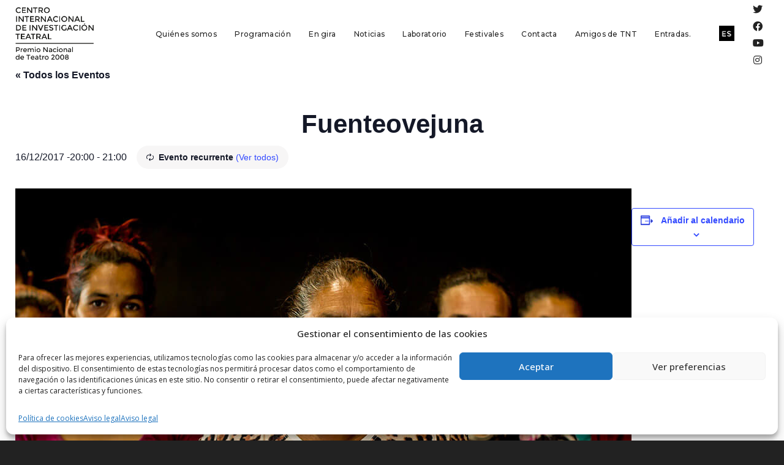

--- FILE ---
content_type: text/html; charset=UTF-8
request_url: https://www.atalaya-tnt.com/funcion/fuenteovejuna-14/2017-12-16/
body_size: 34388
content:
<!DOCTYPE html>
<!--// OPEN HTML //-->
<html lang="es-ES">
<!--// OPEN HEAD //-->
<head>
<!-- Manually set render engine for Internet Explorer, prevent any plugin overrides -->
<meta http-equiv="X-UA-Compatible" content="IE=EmulateIE10">
<!--// SITE META //-->
<meta charset="UTF-8"/>
<meta name="viewport" content="width=device-width, initial-scale=1.0, maximum-scale=1"/>
<!--// PINGBACK & FAVICON //-->
<link rel="pingback" href="https://www.atalaya-tnt.com/xmlrpc.php"/>
<!-- <link rel='stylesheet' id='tribe-events-views-v2-bootstrap-datepicker-styles-css' href='https://www.atalaya-tnt.com/wp-content/plugins/the-events-calendar/vendor/bootstrap-datepicker/css/bootstrap-datepicker.standalone.min.css?ver=6.2.1' type='text/css' media='all' /> -->
<!-- <link rel='stylesheet' id='tec-variables-skeleton-css' href='https://www.atalaya-tnt.com/wp-content/plugins/the-events-calendar/common/src/resources/css/variables-skeleton.min.css?ver=5.1.7' type='text/css' media='all' /> -->
<!-- <link rel='stylesheet' id='tribe-common-skeleton-style-css' href='https://www.atalaya-tnt.com/wp-content/plugins/the-events-calendar/common/src/resources/css/common-skeleton.min.css?ver=5.1.7' type='text/css' media='all' /> -->
<!-- <link rel='stylesheet' id='tribe-tooltipster-css-css' href='https://www.atalaya-tnt.com/wp-content/plugins/the-events-calendar/common/vendor/tooltipster/tooltipster.bundle.min.css?ver=5.1.7' type='text/css' media='all' /> -->
<!-- <link rel='stylesheet' id='tribe-events-views-v2-skeleton-css' href='https://www.atalaya-tnt.com/wp-content/plugins/the-events-calendar/src/resources/css/views-skeleton.min.css?ver=6.2.1' type='text/css' media='all' /> -->
<!-- <link rel='stylesheet' id='tec-variables-full-css' href='https://www.atalaya-tnt.com/wp-content/plugins/the-events-calendar/common/src/resources/css/variables-full.min.css?ver=5.1.7' type='text/css' media='all' /> -->
<!-- <link rel='stylesheet' id='tribe-common-full-style-css' href='https://www.atalaya-tnt.com/wp-content/plugins/the-events-calendar/common/src/resources/css/common-full.min.css?ver=5.1.7' type='text/css' media='all' /> -->
<!-- <link rel='stylesheet' id='tribe-events-views-v2-full-css' href='https://www.atalaya-tnt.com/wp-content/plugins/the-events-calendar/src/resources/css/views-full.min.css?ver=6.2.1' type='text/css' media='all' /> -->
<link rel="stylesheet" type="text/css" href="//www.atalaya-tnt.com/wp-content/cache/wpfc-minified/6ltqvi40/9qdzk.css" media="all"/>
<!-- <link rel='stylesheet' id='tribe-events-views-v2-print-css' href='https://www.atalaya-tnt.com/wp-content/plugins/the-events-calendar/src/resources/css/views-print.min.css?ver=6.2.1' type='text/css' media='print' /> -->
<!-- <link rel='stylesheet' id='tribe-events-pro-views-v2-print-css' href='https://www.atalaya-tnt.com/wp-content/plugins/events-calendar-pro/src/resources/css/views-print.min.css?ver=6.2.1' type='text/css' media='print' /> -->
<link rel="stylesheet" type="text/css" href="//www.atalaya-tnt.com/wp-content/cache/wpfc-minified/7abtfsa1/9qdzk.css" media="print"/>
<script>function spbImageResizer_writeCookie(){the_cookie=document.cookie,the_cookie&&window.devicePixelRatio>=2&&(the_cookie="spb_image_resizer_pixel_ratio="+window.devicePixelRatio+";"+the_cookie,document.cookie=the_cookie)}spbImageResizer_writeCookie();</script>
<script>function writeCookie(){the_cookie=document.cookie,the_cookie&&window.devicePixelRatio>=2&&(the_cookie="pixel_ratio="+window.devicePixelRatio+";"+the_cookie,document.cookie=the_cookie)}writeCookie();</script>
<meta name='robots' content='index, follow, max-image-preview:large, max-snippet:-1, max-video-preview:-1' />
<link rel="alternate" hreflang="es" href="https://www.atalaya-tnt.com/funcion/fuenteovejuna-14/2017-12-16/" />
<link rel="alternate" hreflang="x-default" href="https://www.atalaya-tnt.com/funcion/fuenteovejuna-14/2017-12-16/" />
<!-- This site is optimized with the Yoast SEO plugin v21.1 - https://yoast.com/wordpress/plugins/seo/ -->
<title>Fuenteovejuna - .</title>
<link rel="canonical" href="https://www.atalaya-tnt.com/funcion/fuenteovejuna-14/2017-12-16/" />
<meta property="og:locale" content="es_ES" />
<meta property="og:type" content="article" />
<meta property="og:title" content="Fuenteovejuna - ." />
<meta property="og:url" content="https://www.atalaya-tnt.com/funcion/fuenteovejuna-14/2017-12-16/" />
<meta property="og:site_name" content="." />
<meta property="article:publisher" content="https://www.facebook.com/atalaya.centrotnt" />
<meta property="article:modified_time" content="2017-06-26T17:43:44+00:00" />
<meta property="og:image" content="https://www.atalaya-tnt.com/wp-content/uploads/2017/05/fuenteovejuna-min.jpg" />
<meta property="og:image:width" content="1006" />
<meta property="og:image:height" content="1006" />
<meta property="og:image:type" content="image/jpeg" />
<meta name="twitter:card" content="summary_large_image" />
<meta name="twitter:site" content="@TNTAtalaya" />
<script type="application/ld+json" class="yoast-schema-graph">{"@context":"https://schema.org","@graph":[{"@type":"WebPage","@id":"https://www.atalaya-tnt.com/funcion/fuenteovejuna-14/2017-12-16/","url":"https://www.atalaya-tnt.com/funcion/fuenteovejuna-14/2017-12-16/","name":"Fuenteovejuna - .","isPartOf":{"@id":"https://www.atalaya-tnt.com/#website"},"primaryImageOfPage":{"@id":"https://www.atalaya-tnt.com/funcion/fuenteovejuna-14/2017-12-16/#primaryimage"},"image":{"@id":"https://www.atalaya-tnt.com/funcion/fuenteovejuna-14/2017-12-16/#primaryimage"},"thumbnailUrl":"https://www.atalaya-tnt.com/wp-content/uploads/2017/05/fuenteovejuna-min.jpg","datePublished":"2017-05-06T23:14:24+00:00","dateModified":"2017-06-26T17:43:44+00:00","breadcrumb":{"@id":"https://www.atalaya-tnt.com/funcion/fuenteovejuna-14/2017-12-16/#breadcrumb"},"inLanguage":"es","potentialAction":[{"@type":"ReadAction","target":["https://www.atalaya-tnt.com/funcion/fuenteovejuna-14/2017-12-16/"]}]},{"@type":"ImageObject","inLanguage":"es","@id":"https://www.atalaya-tnt.com/funcion/fuenteovejuna-14/2017-12-16/#primaryimage","url":"https://www.atalaya-tnt.com/wp-content/uploads/2017/05/fuenteovejuna-min.jpg","contentUrl":"https://www.atalaya-tnt.com/wp-content/uploads/2017/05/fuenteovejuna-min.jpg","width":1006,"height":1006},{"@type":"BreadcrumbList","@id":"https://www.atalaya-tnt.com/funcion/fuenteovejuna-14/2017-12-16/#breadcrumb","itemListElement":[{"@type":"ListItem","position":1,"name":"Portada","item":"https://www.atalaya-tnt.com/"},{"@type":"ListItem","position":2,"name":"Eventos","item":"https://www.atalaya-tnt.com/funciones/"},{"@type":"ListItem","position":3,"name":"Fuenteovejuna","item":"https://www.atalaya-tnt.com/funcion/fuenteovejuna-14/2017-12-15/"},{"@type":"ListItem","position":4,"name":"Fuenteovejuna"}]},{"@type":"WebSite","@id":"https://www.atalaya-tnt.com/#website","url":"https://www.atalaya-tnt.com/","name":".","description":".","publisher":{"@id":"https://www.atalaya-tnt.com/#organization"},"potentialAction":[{"@type":"SearchAction","target":{"@type":"EntryPoint","urlTemplate":"https://www.atalaya-tnt.com/?s={search_term_string}"},"query-input":"required name=search_term_string"}],"inLanguage":"es"},{"@type":"Organization","@id":"https://www.atalaya-tnt.com/#organization","name":".","url":"https://www.atalaya-tnt.com/","logo":{"@type":"ImageObject","inLanguage":"es","@id":"https://www.atalaya-tnt.com/#/schema/logo/image/","url":"https://www.atalaya-tnt.com/wp-content/uploads/2017/04/logo-dark-1-1.png","contentUrl":"https://www.atalaya-tnt.com/wp-content/uploads/2017/04/logo-dark-1-1.png","width":293,"height":176,"caption":"."},"image":{"@id":"https://www.atalaya-tnt.com/#/schema/logo/image/"},"sameAs":["https://www.facebook.com/atalaya.centrotnt","https://twitter.com/TNTAtalaya"]},{"@type":"Event","name":"Fuenteovejuna","description":"","image":{"@id":"https://www.atalaya-tnt.com/funcion/fuenteovejuna-14/2017-12-16/#primaryimage"},"url":"https://www.atalaya-tnt.com/funcion/fuenteovejuna-14/2017-12-16/","eventAttendanceMode":"https://schema.org/OfflineEventAttendanceMode","eventStatus":"https://schema.org/EventScheduled","startDate":"2017-12-16T20:00:00+01:00","endDate":"2017-12-16T21:00:00+01:00","location":{"@type":"Place","name":"Teatro Alhambra","description":"","url":"https://www.atalaya-tnt.com/local/teatro-alhambra/","address":{"@type":"PostalAddress","addressLocality":"Granada","addressCountry":"España"},"geo":{"@type":"GeoCoordinates","latitude":37.1773363,"longitude":-3.5985571},"telephone":"","sameAs":""},"organizer":{"@type":"Person","name":"TNT","description":"","url":"","telephone":"","email":""},"@id":"https://www.atalaya-tnt.com/funcion/fuenteovejuna-14/2017-12-16/#event","mainEntityOfPage":{"@id":"https://www.atalaya-tnt.com/funcion/fuenteovejuna-14/2017-12-16/"}}]}</script>
<!-- / Yoast SEO plugin. -->
<link rel='dns-prefetch' href='//maps.google.com' />
<link rel='dns-prefetch' href='//fonts.googleapis.com' />
<link rel='preconnect' href='https://fonts.gstatic.com' crossorigin />
<link rel="alternate" type="application/rss+xml" title=". &raquo; Feed" href="https://www.atalaya-tnt.com/feed/" />
<link rel="alternate" type="application/rss+xml" title=". &raquo; Feed de los comentarios" href="https://www.atalaya-tnt.com/comments/feed/" />
<link rel="alternate" type="text/calendar" title=". &raquo; iCal Feed" href="https://www.atalaya-tnt.com/funciones/?ical=1" />
<!-- <link rel='stylesheet' id='tribe-events-full-pro-calendar-style-css' href='https://www.atalaya-tnt.com/wp-content/plugins/events-calendar-pro/src/resources/css/tribe-events-pro-full.min.css?ver=6.2.1' type='text/css' media='all' /> -->
<!-- <link rel='stylesheet' id='tec-events-pro-single-css' href='https://www.atalaya-tnt.com/wp-content/plugins/events-calendar-pro/src/resources/css/events-single.min.css?ver=6.2.1' type='text/css' media='all' /> -->
<!-- <link rel='stylesheet' id='tribe-events-pro-mini-calendar-block-styles-css' href='https://www.atalaya-tnt.com/wp-content/plugins/events-calendar-pro/src/resources/css/tribe-events-pro-mini-calendar-block.min.css?ver=6.2.1' type='text/css' media='all' /> -->
<!-- <link rel='stylesheet' id='tribe-events-v2-single-skeleton-css' href='https://www.atalaya-tnt.com/wp-content/plugins/the-events-calendar/src/resources/css/tribe-events-single-skeleton.min.css?ver=6.2.1' type='text/css' media='all' /> -->
<!-- <link rel='stylesheet' id='tribe-events-v2-single-skeleton-full-css' href='https://www.atalaya-tnt.com/wp-content/plugins/the-events-calendar/src/resources/css/tribe-events-single-full.min.css?ver=6.2.1' type='text/css' media='all' /> -->
<!-- <link rel='stylesheet' id='wp-block-library-css' href='https://www.atalaya-tnt.com/wp-includes/css/dist/block-library/style.min.css?ver=6.3.7' type='text/css' media='all' /> -->
<!-- <link rel='stylesheet' id='gutenberg-pdfjs-css' href='https://www.atalaya-tnt.com/wp-content/plugins/pdfjs-viewer-shortcode/inc/../blocks/dist/style.css?ver=2.1.8' type='text/css' media='all' /> -->
<!-- <link rel='stylesheet' id='tribe-events-v2-single-blocks-css' href='https://www.atalaya-tnt.com/wp-content/plugins/the-events-calendar/src/resources/css/tribe-events-single-blocks.min.css?ver=6.2.1' type='text/css' media='all' /> -->
<link rel="stylesheet" type="text/css" href="//www.atalaya-tnt.com/wp-content/cache/wpfc-minified/nqbloj0/9qimq.css" media="all"/>
<style id='classic-theme-styles-inline-css' type='text/css'>
/*! This file is auto-generated */
.wp-block-button__link{color:#fff;background-color:#32373c;border-radius:9999px;box-shadow:none;text-decoration:none;padding:calc(.667em + 2px) calc(1.333em + 2px);font-size:1.125em}.wp-block-file__button{background:#32373c;color:#fff;text-decoration:none}
</style>
<style id='global-styles-inline-css' type='text/css'>
body{--wp--preset--color--black: #000000;--wp--preset--color--cyan-bluish-gray: #abb8c3;--wp--preset--color--white: #ffffff;--wp--preset--color--pale-pink: #f78da7;--wp--preset--color--vivid-red: #cf2e2e;--wp--preset--color--luminous-vivid-orange: #ff6900;--wp--preset--color--luminous-vivid-amber: #fcb900;--wp--preset--color--light-green-cyan: #7bdcb5;--wp--preset--color--vivid-green-cyan: #00d084;--wp--preset--color--pale-cyan-blue: #8ed1fc;--wp--preset--color--vivid-cyan-blue: #0693e3;--wp--preset--color--vivid-purple: #9b51e0;--wp--preset--gradient--vivid-cyan-blue-to-vivid-purple: linear-gradient(135deg,rgba(6,147,227,1) 0%,rgb(155,81,224) 100%);--wp--preset--gradient--light-green-cyan-to-vivid-green-cyan: linear-gradient(135deg,rgb(122,220,180) 0%,rgb(0,208,130) 100%);--wp--preset--gradient--luminous-vivid-amber-to-luminous-vivid-orange: linear-gradient(135deg,rgba(252,185,0,1) 0%,rgba(255,105,0,1) 100%);--wp--preset--gradient--luminous-vivid-orange-to-vivid-red: linear-gradient(135deg,rgba(255,105,0,1) 0%,rgb(207,46,46) 100%);--wp--preset--gradient--very-light-gray-to-cyan-bluish-gray: linear-gradient(135deg,rgb(238,238,238) 0%,rgb(169,184,195) 100%);--wp--preset--gradient--cool-to-warm-spectrum: linear-gradient(135deg,rgb(74,234,220) 0%,rgb(151,120,209) 20%,rgb(207,42,186) 40%,rgb(238,44,130) 60%,rgb(251,105,98) 80%,rgb(254,248,76) 100%);--wp--preset--gradient--blush-light-purple: linear-gradient(135deg,rgb(255,206,236) 0%,rgb(152,150,240) 100%);--wp--preset--gradient--blush-bordeaux: linear-gradient(135deg,rgb(254,205,165) 0%,rgb(254,45,45) 50%,rgb(107,0,62) 100%);--wp--preset--gradient--luminous-dusk: linear-gradient(135deg,rgb(255,203,112) 0%,rgb(199,81,192) 50%,rgb(65,88,208) 100%);--wp--preset--gradient--pale-ocean: linear-gradient(135deg,rgb(255,245,203) 0%,rgb(182,227,212) 50%,rgb(51,167,181) 100%);--wp--preset--gradient--electric-grass: linear-gradient(135deg,rgb(202,248,128) 0%,rgb(113,206,126) 100%);--wp--preset--gradient--midnight: linear-gradient(135deg,rgb(2,3,129) 0%,rgb(40,116,252) 100%);--wp--preset--font-size--small: 13px;--wp--preset--font-size--medium: 20px;--wp--preset--font-size--large: 36px;--wp--preset--font-size--x-large: 42px;--wp--preset--spacing--20: 0.44rem;--wp--preset--spacing--30: 0.67rem;--wp--preset--spacing--40: 1rem;--wp--preset--spacing--50: 1.5rem;--wp--preset--spacing--60: 2.25rem;--wp--preset--spacing--70: 3.38rem;--wp--preset--spacing--80: 5.06rem;--wp--preset--shadow--natural: 6px 6px 9px rgba(0, 0, 0, 0.2);--wp--preset--shadow--deep: 12px 12px 50px rgba(0, 0, 0, 0.4);--wp--preset--shadow--sharp: 6px 6px 0px rgba(0, 0, 0, 0.2);--wp--preset--shadow--outlined: 6px 6px 0px -3px rgba(255, 255, 255, 1), 6px 6px rgba(0, 0, 0, 1);--wp--preset--shadow--crisp: 6px 6px 0px rgba(0, 0, 0, 1);}:where(.is-layout-flex){gap: 0.5em;}:where(.is-layout-grid){gap: 0.5em;}body .is-layout-flow > .alignleft{float: left;margin-inline-start: 0;margin-inline-end: 2em;}body .is-layout-flow > .alignright{float: right;margin-inline-start: 2em;margin-inline-end: 0;}body .is-layout-flow > .aligncenter{margin-left: auto !important;margin-right: auto !important;}body .is-layout-constrained > .alignleft{float: left;margin-inline-start: 0;margin-inline-end: 2em;}body .is-layout-constrained > .alignright{float: right;margin-inline-start: 2em;margin-inline-end: 0;}body .is-layout-constrained > .aligncenter{margin-left: auto !important;margin-right: auto !important;}body .is-layout-constrained > :where(:not(.alignleft):not(.alignright):not(.alignfull)){max-width: var(--wp--style--global--content-size);margin-left: auto !important;margin-right: auto !important;}body .is-layout-constrained > .alignwide{max-width: var(--wp--style--global--wide-size);}body .is-layout-flex{display: flex;}body .is-layout-flex{flex-wrap: wrap;align-items: center;}body .is-layout-flex > *{margin: 0;}body .is-layout-grid{display: grid;}body .is-layout-grid > *{margin: 0;}:where(.wp-block-columns.is-layout-flex){gap: 2em;}:where(.wp-block-columns.is-layout-grid){gap: 2em;}:where(.wp-block-post-template.is-layout-flex){gap: 1.25em;}:where(.wp-block-post-template.is-layout-grid){gap: 1.25em;}.has-black-color{color: var(--wp--preset--color--black) !important;}.has-cyan-bluish-gray-color{color: var(--wp--preset--color--cyan-bluish-gray) !important;}.has-white-color{color: var(--wp--preset--color--white) !important;}.has-pale-pink-color{color: var(--wp--preset--color--pale-pink) !important;}.has-vivid-red-color{color: var(--wp--preset--color--vivid-red) !important;}.has-luminous-vivid-orange-color{color: var(--wp--preset--color--luminous-vivid-orange) !important;}.has-luminous-vivid-amber-color{color: var(--wp--preset--color--luminous-vivid-amber) !important;}.has-light-green-cyan-color{color: var(--wp--preset--color--light-green-cyan) !important;}.has-vivid-green-cyan-color{color: var(--wp--preset--color--vivid-green-cyan) !important;}.has-pale-cyan-blue-color{color: var(--wp--preset--color--pale-cyan-blue) !important;}.has-vivid-cyan-blue-color{color: var(--wp--preset--color--vivid-cyan-blue) !important;}.has-vivid-purple-color{color: var(--wp--preset--color--vivid-purple) !important;}.has-black-background-color{background-color: var(--wp--preset--color--black) !important;}.has-cyan-bluish-gray-background-color{background-color: var(--wp--preset--color--cyan-bluish-gray) !important;}.has-white-background-color{background-color: var(--wp--preset--color--white) !important;}.has-pale-pink-background-color{background-color: var(--wp--preset--color--pale-pink) !important;}.has-vivid-red-background-color{background-color: var(--wp--preset--color--vivid-red) !important;}.has-luminous-vivid-orange-background-color{background-color: var(--wp--preset--color--luminous-vivid-orange) !important;}.has-luminous-vivid-amber-background-color{background-color: var(--wp--preset--color--luminous-vivid-amber) !important;}.has-light-green-cyan-background-color{background-color: var(--wp--preset--color--light-green-cyan) !important;}.has-vivid-green-cyan-background-color{background-color: var(--wp--preset--color--vivid-green-cyan) !important;}.has-pale-cyan-blue-background-color{background-color: var(--wp--preset--color--pale-cyan-blue) !important;}.has-vivid-cyan-blue-background-color{background-color: var(--wp--preset--color--vivid-cyan-blue) !important;}.has-vivid-purple-background-color{background-color: var(--wp--preset--color--vivid-purple) !important;}.has-black-border-color{border-color: var(--wp--preset--color--black) !important;}.has-cyan-bluish-gray-border-color{border-color: var(--wp--preset--color--cyan-bluish-gray) !important;}.has-white-border-color{border-color: var(--wp--preset--color--white) !important;}.has-pale-pink-border-color{border-color: var(--wp--preset--color--pale-pink) !important;}.has-vivid-red-border-color{border-color: var(--wp--preset--color--vivid-red) !important;}.has-luminous-vivid-orange-border-color{border-color: var(--wp--preset--color--luminous-vivid-orange) !important;}.has-luminous-vivid-amber-border-color{border-color: var(--wp--preset--color--luminous-vivid-amber) !important;}.has-light-green-cyan-border-color{border-color: var(--wp--preset--color--light-green-cyan) !important;}.has-vivid-green-cyan-border-color{border-color: var(--wp--preset--color--vivid-green-cyan) !important;}.has-pale-cyan-blue-border-color{border-color: var(--wp--preset--color--pale-cyan-blue) !important;}.has-vivid-cyan-blue-border-color{border-color: var(--wp--preset--color--vivid-cyan-blue) !important;}.has-vivid-purple-border-color{border-color: var(--wp--preset--color--vivid-purple) !important;}.has-vivid-cyan-blue-to-vivid-purple-gradient-background{background: var(--wp--preset--gradient--vivid-cyan-blue-to-vivid-purple) !important;}.has-light-green-cyan-to-vivid-green-cyan-gradient-background{background: var(--wp--preset--gradient--light-green-cyan-to-vivid-green-cyan) !important;}.has-luminous-vivid-amber-to-luminous-vivid-orange-gradient-background{background: var(--wp--preset--gradient--luminous-vivid-amber-to-luminous-vivid-orange) !important;}.has-luminous-vivid-orange-to-vivid-red-gradient-background{background: var(--wp--preset--gradient--luminous-vivid-orange-to-vivid-red) !important;}.has-very-light-gray-to-cyan-bluish-gray-gradient-background{background: var(--wp--preset--gradient--very-light-gray-to-cyan-bluish-gray) !important;}.has-cool-to-warm-spectrum-gradient-background{background: var(--wp--preset--gradient--cool-to-warm-spectrum) !important;}.has-blush-light-purple-gradient-background{background: var(--wp--preset--gradient--blush-light-purple) !important;}.has-blush-bordeaux-gradient-background{background: var(--wp--preset--gradient--blush-bordeaux) !important;}.has-luminous-dusk-gradient-background{background: var(--wp--preset--gradient--luminous-dusk) !important;}.has-pale-ocean-gradient-background{background: var(--wp--preset--gradient--pale-ocean) !important;}.has-electric-grass-gradient-background{background: var(--wp--preset--gradient--electric-grass) !important;}.has-midnight-gradient-background{background: var(--wp--preset--gradient--midnight) !important;}.has-small-font-size{font-size: var(--wp--preset--font-size--small) !important;}.has-medium-font-size{font-size: var(--wp--preset--font-size--medium) !important;}.has-large-font-size{font-size: var(--wp--preset--font-size--large) !important;}.has-x-large-font-size{font-size: var(--wp--preset--font-size--x-large) !important;}
.wp-block-navigation a:where(:not(.wp-element-button)){color: inherit;}
:where(.wp-block-post-template.is-layout-flex){gap: 1.25em;}:where(.wp-block-post-template.is-layout-grid){gap: 1.25em;}
:where(.wp-block-columns.is-layout-flex){gap: 2em;}:where(.wp-block-columns.is-layout-grid){gap: 2em;}
.wp-block-pullquote{font-size: 1.5em;line-height: 1.6;}
</style>
<!-- <link rel='stylesheet' id='wpml-blocks-css' href='https://www.atalaya-tnt.com/wp-content/plugins/sitepress-multilingual-cms/dist/css/blocks/styles.css?ver=4.6.6' type='text/css' media='all' /> -->
<!-- <link rel='stylesheet' id='redux-extendify-styles-css' href='https://www.atalaya-tnt.com/wp-content/plugins/redux-framework/redux-core/assets/css/extendify-utilities.css?ver=4.4.5' type='text/css' media='all' /> -->
<!-- <link rel='stylesheet' id='contact-form-7-css' href='https://www.atalaya-tnt.com/wp-content/plugins/contact-form-7/includes/css/styles.css?ver=5.8' type='text/css' media='all' /> -->
<!-- <link rel='stylesheet' id='spb-frontend-css' href='https://www.atalaya-tnt.com/wp-content/plugins/swift-framework/includes/page-builder/frontend-assets/css/spb-styles.css' type='text/css' media='all' /> -->
<!-- <link rel='stylesheet' id='swift-slider-min-css' href='https://www.atalaya-tnt.com/wp-content/plugins/swift-framework/includes/swift-slider/assets/css/swift-slider.min.css' type='text/css' media='all' /> -->
<!-- <link rel='stylesheet' id='wpml-legacy-horizontal-list-0-css' href='https://www.atalaya-tnt.com/wp-content/plugins/sitepress-multilingual-cms/templates/language-switchers/legacy-list-horizontal/style.min.css?ver=1' type='text/css' media='all' /> -->
<!-- <link rel='stylesheet' id='cmplz-general-css' href='https://www.atalaya-tnt.com/wp-content/plugins/complianz-gdpr/assets/css/cookieblocker.min.css?ver=6.5.3' type='text/css' media='all' /> -->
<!-- <link rel='stylesheet' id='bootstrap-css' href='https://www.atalaya-tnt.com/wp-content/themes/atelier/css/bootstrap.min.css?ver=3.3.5' type='text/css' media='all' /> -->
<!-- <link rel='stylesheet' id='font-awesome-v5-css' href='https://www.atalaya-tnt.com/wp-content/themes/atelier/css/font-awesome.min.css?ver=5.10.1' type='text/css' media='all' /> -->
<!-- <link rel='stylesheet' id='font-awesome-v4shims-css' href='https://www.atalaya-tnt.com/wp-content/themes/atelier/css/v4-shims.min.css' type='text/css' media='all' /> -->
<!-- <link rel='stylesheet' id='sf-main-css' href='https://www.atalaya-tnt.com/wp-content/themes/atelier/css/main.css' type='text/css' media='all' /> -->
<!-- <link rel='stylesheet' id='sf-responsive-css' href='https://www.atalaya-tnt.com/wp-content/themes/atelier/css/responsive.css' type='text/css' media='all' /> -->
<!-- <link rel='stylesheet' id='atelier-style-css' href='https://www.atalaya-tnt.com/wp-content/themes/atelier-child/style.css' type='text/css' media='all' /> -->
<!-- <link rel='stylesheet' id='tribe-events-block-event-venue-css' href='https://www.atalaya-tnt.com/wp-content/plugins/the-events-calendar/src/resources/css/app/event-venue/frontend.min.css?ver=6.2.1' type='text/css' media='all' /> -->
<!-- <link rel='stylesheet' id='cvw_common_styles-css' href='https://www.atalaya-tnt.com/wp-content/plugins/cvw-social-share/includes/../css/common.css?ver=6.3.7' type='text/css' media='all' /> -->
<!-- <link rel='stylesheet' id='cvw_social_styles-css' href='https://www.atalaya-tnt.com/wp-content/plugins/cvw-social-share/includes/../css/cvw-social-round-plain.css?ver=6.3.7' type='text/css' media='all' /> -->
<link rel="stylesheet" type="text/css" href="//www.atalaya-tnt.com/wp-content/cache/wpfc-minified/zykz7jm/9qimq.css" media="all"/>
<link rel="preload" as="style" href="https://fonts.googleapis.com/css?family=Montserrat:100,200,300,400,500,600,700,800,900,100italic,200italic,300italic,400italic,500italic,600italic,700italic,800italic,900italic%7COpen%20Sans:300,400,500,600,700,800,300italic,400italic,500italic,600italic,700italic,800italic&#038;subset=latin&#038;display=swap&#038;ver=1694089542" /><link rel="stylesheet" href="https://fonts.googleapis.com/css?family=Montserrat:100,200,300,400,500,600,700,800,900,100italic,200italic,300italic,400italic,500italic,600italic,700italic,800italic,900italic%7COpen%20Sans:300,400,500,600,700,800,300italic,400italic,500italic,600italic,700italic,800italic&#038;subset=latin&#038;display=swap&#038;ver=1694089542" media="print" onload="this.media='all'"><noscript><link rel="stylesheet" href="https://fonts.googleapis.com/css?family=Montserrat:100,200,300,400,500,600,700,800,900,100italic,200italic,300italic,400italic,500italic,600italic,700italic,800italic,900italic%7COpen%20Sans:300,400,500,600,700,800,300italic,400italic,500italic,600italic,700italic,800italic&#038;subset=latin&#038;display=swap&#038;ver=1694089542" /></noscript><!--n2css--><script src='//www.atalaya-tnt.com/wp-content/cache/wpfc-minified/13m1o1wo/9qdzk.js' type="text/javascript"></script>
<!-- <script type='text/javascript' src='https://www.atalaya-tnt.com/wp-includes/js/jquery/jquery.min.js?ver=3.7.0' id='jquery-core-js'></script> -->
<!-- <script type='text/javascript' src='https://www.atalaya-tnt.com/wp-includes/js/jquery/jquery-migrate.min.js?ver=3.4.1' id='jquery-migrate-js'></script> -->
<!-- <script type='text/javascript' src='https://www.atalaya-tnt.com/wp-content/plugins/the-events-calendar/common/src/resources/js/tribe-common.min.js?ver=5.1.7' id='tribe-common-js'></script> -->
<!-- <script type='text/javascript' src='https://www.atalaya-tnt.com/wp-content/plugins/the-events-calendar/src/resources/js/views/breakpoints.min.js?ver=6.2.1' id='tribe-events-views-v2-breakpoints-js'></script> -->
<!-- <script type='text/javascript' src='https://www.atalaya-tnt.com/wp-content/plugins/swift-framework/public/js/lib/imagesloaded.pkgd.min.js' id='imagesLoaded-js'></script> -->
<!-- <script type='text/javascript' src='https://www.atalaya-tnt.com/wp-content/plugins/swift-framework/public/js/lib/jquery.viewports.min.js' id='jquery-viewports-js'></script> -->
<link rel="https://api.w.org/" href="https://www.atalaya-tnt.com/wp-json/" /><link rel="alternate" type="application/json" href="https://www.atalaya-tnt.com/wp-json/wp/v2/tribe_events/2206" /><link rel="EditURI" type="application/rsd+xml" title="RSD" href="https://www.atalaya-tnt.com/xmlrpc.php?rsd" />
<meta name="generator" content="WordPress 6.3.7" />
<link rel='shortlink' href='https://www.atalaya-tnt.com/?p=2206' />
<link rel="alternate" type="application/json+oembed" href="https://www.atalaya-tnt.com/wp-json/oembed/1.0/embed?url=https%3A%2F%2Fwww.atalaya-tnt.com%2Ffuncion%2Ffuenteovejuna-14%2F2017-12-16%2F" />
<link rel="alternate" type="text/xml+oembed" href="https://www.atalaya-tnt.com/wp-json/oembed/1.0/embed?url=https%3A%2F%2Fwww.atalaya-tnt.com%2Ffuncion%2Ffuenteovejuna-14%2F2017-12-16%2F&#038;format=xml" />
<meta name="generator" content="WPML ver:4.6.6 stt:1,2;" />
<meta name="generator" content="Redux 4.4.5" />			<script type="text/javascript">
var ajaxurl = 'https://www.atalaya-tnt.com/wp-admin/admin-ajax.php';
</script>
<meta name="tec-api-version" content="v1"><meta name="tec-api-origin" content="https://www.atalaya-tnt.com"><link rel="alternate" href="https://www.atalaya-tnt.com/wp-json/tribe/events/v1/events/2206" /><style>.cmplz-hidden{display:none!important;}</style><style type="text/css">
input[type="text"], input[type="email"], input[type="password"], textarea, select, .wpcf7 input[type="text"], .wpcf7 input[type="email"], .wpcf7 textarea, .wpcf7 select, .ginput_container input[type="text"], .ginput_container input[type="email"], .ginput_container textarea, .ginput_container select, .mymail-form input[type="text"], .mymail-form input[type="email"], .mymail-form textarea, .mymail-form select, input[type="date"], input[type="tel"], input[type="number"], select {
padding: 10px 0;
border-left-width: 0!important;
border-right-width: 0!important;
border-top-width: 0!important;
height: 40px;
background-color: transparent!important;
}
textarea, .wpcf7 textarea {
height: auto;
}
select {
background-position: 100%;
}
#commentform label {
display: none;
}
.browser-ie #commentform label {
display: block;
}
.select2-container .select2-choice {
border-width: 0!important;
border-bottom-width: 2px!important;
padding-left: 0;
padding: 10px 0;
background: transparent!important;
}
.select2-container .select2-choice .select2-arrow b:after {
left: 100%;
}
.woocommerce form .form-row input.input-text {
padding: 10px 0;
}
.woocommerce .shipping-calculator-form select, #jckqv table.variations td select {
padding: 8px 0;
}
.woocommerce .coupon input.input-text, .woocommerce-cart table.cart td.actions .coupon .input-text {
padding: 6px 0;
}
.woocommerce div.product form.cart .variations select, #jckqv table.variations td select {
padding-left: 0;
background-position: 100% center;
}
@media only screen and (max-width: 767px) {
#commentform p > span.required {
position: absolute;
top: 0;
left: 18px;
}
}
::selection, ::-moz-selection {background-color: #c0392b; color: #fff;}.accent-bg, .funded-bar .bar {background-color:#c0392b;}.accent {color:#c0392b;}span.highlighted, span.dropcap4, .loved-item:hover .loved-count, .flickr-widget li, .portfolio-grid li, figcaption .product-added, .woocommerce .widget_layered_nav ul li.chosen small.count, .woocommerce .widget_layered_nav_filters ul li a, .sticky-post-icon, .fw-video-close:hover {background-color: #c0392b!important; color: #ffffff!important;}a:hover, a:focus, #sidebar a:hover, .pagination-wrap a:hover, .carousel-nav a:hover, .portfolio-pagination div:hover > i, #footer a:hover, .beam-me-up a:hover span, .portfolio-item .portfolio-item-permalink, .read-more-link, .blog-item .read-more, .blog-item-details a:hover, .author-link, span.dropcap2, .spb_divider.go_to_top a, .item-link:hover, #header-translation p a, #breadcrumbs a:hover, .ui-widget-content a:hover, .yith-wcwl-add-button a:hover, #product-img-slider li a.zoom:hover, .woocommerce .star-rating span, #jckqv .woocommerce-product-rating .star-rating span:before, .article-body-wrap .share-links a:hover, ul.member-contact li a:hover, .bag-product a.remove:hover, .bag-product-title a:hover, #back-to-top:hover,  ul.member-contact li a:hover, .fw-video-link-image:hover i, .ajax-search-results .all-results:hover, .search-result h5 a:hover .ui-state-default a:hover, .fw-video-link-icon:hover {color: #c0392b;}.carousel-wrap > a:hover,  .woocommerce p.stars a.active:after,  .woocommerce p.stars a:hover:after {color: #c0392b!important;}.read-more i:before, .read-more em:before {color: #c0392b;}textarea:focus, input:focus, input[type="text"]:focus, input[type="email"]:focus, textarea:focus, .bypostauthor .comment-wrap .comment-avatar,.search-form input:focus, .wpcf7 input:focus, .wpcf7 textarea:focus, .ginput_container input:focus, .ginput_container textarea:focus, .mymail-form input:focus, .mymail-form textarea:focus, input[type="tel"]:focus, input[type="number"]:focus {border-color: #c0392b!important;}nav .menu ul li:first-child:after,.navigation a:hover > .nav-text, .returning-customer a:hover {border-bottom-color: #c0392b;}nav .menu ul ul li:first-child:after {border-right-color: #c0392b;}.spb_impact_text .spb_call_text {border-left-color: #c0392b;}.spb_impact_text .spb_button span {color: #fff;}a[rel="tooltip"], ul.member-contact li a, a.text-link, .tags-wrap .tags a, .logged-in-as a, .comment-meta-actions .edit-link, .comment-meta-actions .comment-reply, .read-more {border-color: #444444;}.super-search-go {border-color: #c0392b!important;}.super-search-go:hover {background: #c0392b!important;border-color: #c0392b!important;}.owl-pagination .owl-page span {background-color: #e4e4e4;}.owl-pagination .owl-page::after {background-color: #c0392b;}.owl-pagination .owl-page:hover span, .owl-pagination .owl-page.active a {background-color: #222222;}body.header-below-slider .home-slider-wrap #slider-continue:hover {border-color: #c0392b;}body.header-below-slider .home-slider-wrap #slider-continue:hover i {color: #c0392b;}#one-page-nav li a:hover > i {background: #c0392b;}#one-page-nav li.selected a:hover > i {border-color: #c0392b;}#one-page-nav li .hover-caption {background: #c0392b; color: #ffffff;}#one-page-nav li .hover-caption:after {border-left-color: #c0392b;}.love-it:hover > svg .stroke {stroke: #c0392b!important;}.love-it:hover > svg .fill {fill: #c0392b!important;}.side-details .love-it > svg .stroke {stroke: #e4e4e4;}.side-details .love-it > svg .fill {fill: #e4e4e4;}.side-details .comments-wrapper > svg .stroke {stroke: #e4e4e4;}.side-details .comments-wrapper > svg .fill {fill: #e4e4e4;}.comments-wrapper a:hover > svg .stroke {stroke: #c0392b!important;}.comments-wrapper a:hover span, .love-it:hover span.love-count {color: #c0392b!important;}.circle-bar .spinner > div {border-top-color: #c0392b;border-right-color: #c0392b;}#sf-home-preloader, #site-loading {background-color: #FFFFFF;}.loading-bar-transition .pace .pace-progress {background-color: #c0392b;}.spinner .circle-bar {border-left-color:#e4e4e4;border-bottom-color:#e4e4e4;border-right-color:#c0392b;border-top-color:#c0392b;}.orbit-bars .spinner > div:before {border-top-color:#c0392b;border-bottom-color:#c0392b;}.orbit-bars .spinner > div:after {background-color: #e4e4e4;}body, .layout-fullwidth #container {background-color: #222222;}#main-container, .tm-toggle-button-wrap a {background-color: #FFFFFF;}.tabbed-heading-wrap .heading-text {background-color: #FFFFFF;}.single-product.page-heading-fancy .product-main {background-color: #FFFFFF;}.spb-row-container[data-top-style="slant-ltr"]:before, .spb-row-container[data-top-style="slant-rtl"]:before, .spb-row-container[data-bottom-style="slant-ltr"]:after, .spb-row-container[data-bottom-style="slant-rtr"]:after {background-color: #FFFFFF;}a, .ui-widget-content a, #respond .form-submit input[type=submit] {color: #444444;}a:hover, a:focus {color: #999999;}ul.bar-styling li:not(.selected) > a:hover, ul.bar-styling li > .comments-likes:hover {color: #ffffff;background: #c0392b;border-color: #c0392b;}ul.bar-styling li > .comments-likes:hover * {color: #ffffff!important;}ul.bar-styling li > a, ul.bar-styling li > div, ul.page-numbers li > a, ul.page-numbers li > span, .curved-bar-styling, ul.bar-styling li > form input, .spb_directory_filter_below {border-color: #e4e4e4;}ul.bar-styling li > a, ul.bar-styling li > span, ul.bar-styling li > div, ul.bar-styling li > form input {background-color: #FFFFFF;}.pagination-wrap {border-color: #e4e4e4;}.pagination-wrap ul li a {border-color: transparent;}ul.page-numbers li > a:hover, ul.page-numbers li > span.current, .pagination-wrap ul li > a:hover, .pagination-wrap ul li span.current {border-color: #e4e4e4!important;color: #222222!important;}input[type="text"], input[type="email"], input[type="password"], textarea, select, .wpcf7 input[type="text"], .wpcf7 input[type="email"], .wpcf7 textarea, .wpcf7 select, .ginput_container input[type="text"], .ginput_container input[type="email"], .ginput_container textarea, .ginput_container select, .mymail-form input[type="text"], .mymail-form input[type="email"], .mymail-form textarea, .mymail-form select, input[type="date"], input[type="tel"], input.input-text, input[type="number"], .select2-container .select2-choice {border-color: #e4e4e4;background-color: #f7f7f7;color:#222222;}.select2-container .select2-choice>.select2-chosen {color:#222222!important;}::-webkit-input-placeholder {color:#222222!important;}:-moz-placeholder {color:#222222!important;}::-moz-placeholder {color:#222222!important;}:-ms-input-placeholder {color:#222222!important;}input[type=submit], button[type=submit], input[type="file"], select, .wpcf7 input.wpcf7-submit[type=submit] {border-color: #e4e4e4;color: #222222;}input[type=submit]:hover, button[type=submit]:hover, .wpcf7 input.wpcf7-submit[type=submit]:hover, .gform_wrapper input[type=submit]:hover, .mymail-form input[type=submit]:hover {background: #222222;border-color: #222222; color: #ffffff;}.modal-header {background: #f7f7f7;}.modal-content {background: #FFFFFF;}.modal-header h3, .modal-header .close {color: #222222;}.modal-header .close:hover {color: #c0392b;}.recent-post .post-details, .portfolio-item h5.portfolio-subtitle, .search-item-content time, .search-item-content span, .portfolio-details-wrap .date {color: #222222;}ul.bar-styling li.facebook > a:hover {color: #fff!important;background: #3b5998;border-color: #3b5998;}ul.bar-styling li.twitter > a:hover {color: #fff!important;background: #4099FF;border-color: #4099FF;}ul.bar-styling li.google-plus > a:hover {color: #fff!important;background: #d34836;border-color: #d34836;}ul.bar-styling li.pinterest > a:hover {color: #fff!important;background: #cb2027;border-color: #cb2027;}#top-bar {background: #ffffff; border-bottom-color: #e3e3e3;}#top-bar .tb-text {color: #222222;}#top-bar .tb-text > a, #top-bar nav .menu > li > a {color: #666666;}#top-bar .menu li {border-left-color: #e3e3e3; border-right-color: #e3e3e3;}#top-bar .menu > li > a, #top-bar .menu > li.parent:after {color: #666666;}#top-bar .menu > li:hover > a, #top-bar a:hover {color: #c0392b!important;}.header-wrap #header, .header-standard-overlay #header, .vertical-header .header-wrap #header-section, #header-section .is-sticky #header.sticky-header {background-color:#ffffff;}.fs-search-open .header-wrap #header, .fs-search-open .header-standard-overlay #header, .fs-search-open .vertical-header .header-wrap #header-section, .fs-search-open #header-section .is-sticky #header.sticky-header {background-color: #c0392b;}.fs-supersearch-open .header-wrap #header, .fs-supersearch-open .header-standard-overlay #header, .fs-supersearch-open .vertical-header .header-wrap #header-section, .fs-supersearch-open #header-section .is-sticky #header.sticky-header {background-color: #c0392b;}.overlay-menu-open .header-wrap #header, .overlay-menu-open .header-standard-overlay #header, .overlay-menu-open .vertical-header .header-wrap #header-section, .overlay-menu-open #header-section .is-sticky #header.sticky-header {background-color: #c0392b;}#sf-header-banner {background-color:#fff; border-bottom: 2px solid#e3e3e3;}#sf-header-banner {color:#222;}#sf-header-banner a {color:#333;}#sf-header-banner a:hover {color:#8e44ad;}.header-left, .header-right, .vertical-menu-bottom .copyright {color: #222;}.header-left a, .header-right a, .vertical-menu-bottom .copyright a, #header .header-left ul.menu > li > a.header-search-link-alt, #header .header-right ul.menu > li > a.header-search-link, #header .header-right ul.menu > li > a.header-search-link-alt {color: #222;}.header-left a:hover, .header-right a:hover, .vertical-menu-bottom .copyright a:hover {color: #c0392b;}#header .header-left ul.menu > li:hover > a.header-search-link-alt, #header .header-right ul.menu > li:hover > a.header-search-link-alt {color: #c0392b!important;}#header-search a:hover, .super-search-close:hover {color: #c0392b;}.sf-super-search {background-color: #222222;}.sf-super-search .search-options .ss-dropdown ul {background-color: #c0392b;}.sf-super-search .search-options .ss-dropdown ul li a {color: #ffffff;}.sf-super-search .search-options .ss-dropdown ul li a:hover {color: #222222;}.sf-super-search .search-options .ss-dropdown > span, .sf-super-search .search-options input {color: #c0392b; border-bottom-color: #c0392b;}.sf-super-search .search-options .ss-dropdown ul li .fa-check {color: #222222;}.sf-super-search-go:hover, .sf-super-search-close:hover { background-color: #c0392b; border-color: #c0392b; color: #ffffff;}.header-languages .current-language {color: #000000;}#header-section #main-nav {border-top-color: #f0f0f0;}.ajax-search-wrap {background-color:#fff}.ajax-search-wrap, .ajax-search-results, .search-result-pt .search-result, .vertical-header .ajax-search-results {border-color: #f0f0f0;}.page-content {border-bottom-color: #e4e4e4;}.ajax-search-wrap input[type="text"], .search-result-pt h6, .no-search-results h6, .search-result h5 a, .no-search-results p {color: #252525;}.header-wrap, #header-section .is-sticky .sticky-header, #header-section.header-5 #header {border-bottom: 2px solid #ffffff;}.vertical-header .header-wrap {border-right: 2px solid #ffffff;}.vertical-header-right .header-wrap {border-left: 2px solid #ffffff;}nav.std-menu ul.sub-menu {border: 2px solid#ffffff;}.is-sticky nav.std-menu ul.sub-menu {border-top-width: 0;}nav.std-menu .sf-mega-menu ul.sub-menu ul.sub-menu {border: 0!important;}.header-left .aux-item, .header-right .aux-item {border-color: #ffffff!important;}#contact-slideout {background: #FFFFFF;}#mobile-top-text, #mobile-header {background-color: #ffffff;border-bottom-color:#ffffff;}#mobile-top-text, #mobile-logo h1 {color: #222;}#mobile-top-text a, #mobile-header a {color: #222;}#mobile-header a {color: #222;}#mobile-header a.mobile-menu-link span.menu-bars, #mobile-header a.mobile-menu-link span.menu-bars:before, #mobile-header a.mobile-menu-link span.menu-bars:after {background-color: #222;}#mobile-header a.mobile-menu-link:hover span.menu-bars, #mobile-header a.mobile-menu-link:hover span.menu-bars:before, #mobile-header a.mobile-menu-link:hover span.menu-bars:after {background-color: #c0392b;}#mobile-menu-wrap, #mobile-cart-wrap {background-color: #222;color: #e4e4e4;}.mobile-search-form input[type="text"] {color: #e4e4e4;border-bottom-color: #444;}.mobile-search-form ::-webkit-input-placeholder {color: #e4e4e4!important;}.mobile-search-form :-moz-placeholder {color: #e4e4e4!important;}.mobile-search-form ::-moz-placeholder {color: #e4e4e4!important;}.mobile-search-form :-ms-input-placeholder {color: #e4e4e4!important;}#mobile-menu-wrap a, #mobile-cart-wrap a:not(.sf-button), #mobile-menu-wrap .shopping-bag-item a > span.num-items {color: #fff;}#mobile-menu-wrap .bag-buttons a.sf-button.bag-button {color: #fff!important;}.shop-icon-fill #mobile-menu-wrap .shopping-bag-item a > span.num-items {color: #222!important;}#mobile-menu-wrap a:hover, #mobile-cart-wrap a:not(.sf-button):hover,  #mobile-menu ul li:hover > a {color: #c0392b!important;}#mobile-menu-wrap .bag-buttons a.wishlist-button {color: #fff!important;}#mobile-menu ul li.parent > a:after {color: #e4e4e4;}#mobile-cart-wrap .shopping-bag-item > a.cart-contents, #mobile-cart-wrap .bag-product, #mobile-cart-wrap .bag-empty {border-bottom-color: #444;}#mobile-menu ul li, .mobile-cart-menu li, .mobile-cart-menu .bag-header, .mobile-cart-menu .bag-product, .mobile-cart-menu .bag-empty {border-color: #444;}a.mobile-menu-link span, a.mobile-menu-link span:before, a.mobile-menu-link span:after {background: #fff;}a.mobile-menu-link:hover span, a.mobile-menu-link:hover span:before, a.mobile-menu-link:hover span:after {background: #c0392b;}#mobile-cart-wrap .bag-buttons > a.bag-button {color: #fff!important;border-color: #fff;}#mobile-cart-wrap .bag-product a.remove {color: #fff!important;}#mobile-cart-wrap .bag-product a.remove:hover {color: #c0392b!important;}#logo.has-img, .header-left, .header-right {height:90px;}#mobile-logo {max-height:90px;}#mobile-logo.has-img img {max-height:90px;}.full-center #logo.has-img a > img {max-height: 110px;width: auto;}.header-left, .header-right {line-height:90px;}.minimal-checkout-return a {height:90px;line-height:90px;padding: 0;}.browser-ie #logo {width:293px;}#logo.has-img a > img {padding: 10px 0;}.header-2 #logo.has-img img {max-height:90px;}#logo.has-img img {max-height:90px;}.full-header-stick #header, .full-header-stick #logo, .full-header-stick .header-left, .full-header-stick .header-right {height:110px;line-height:110px;}.full-center #main-navigation ul.menu > li > a, .full-center .header-right ul.menu > li > a, .full-center nav.float-alt-menu ul.menu > li > a, .full-center .header-right div.text, .full-center #header .aux-item ul.social-icons li {height:110px;line-height:110px;}.full-center #header, .full-center .float-menu, .header-split .float-menu {height:110px;}.full-center nav li.menu-item.sf-mega-menu > ul.sub-menu, .full-center .ajax-search-wrap {top:110px!important;}.browser-ff #logo a {height:110px;}.full-center #logo {max-height:110px;}.header-6 .header-left, .header-6 .header-right, .header-6 #logo.has-img {height:110px;line-height:110px;}.header-6 #logo.has-img a > img {padding: 0;}#main-nav, .header-wrap[class*="page-header-naked"] #header-section .is-sticky #main-nav, .header-wrap #header-section .is-sticky #header.sticky-header, .header-wrap #header-section.header-5 #header, .header-wrap[class*="page-header-naked"] #header .is-sticky .sticky-header, .header-wrap[class*="page-header-naked"] #header-section.header-5 #header .is-sticky .sticky-header {background-color: #fff;}#main-nav {border-color: #f0f0f0;border-top-style: solid;}.show-menu {background-color: #222222;color: #ffffff;}nav .menu > li:before {background: #07c1b6;}nav .menu .sub-menu .parent > a:after {border-left-color: #07c1b6;}nav .menu ul.sub-menu, li.menu-item.sf-mega-menu > ul.sub-menu > div {background-color: #f7f7f7;}nav .menu ul.sub-menu li {border-top-color: #f0f0f0;border-top-style: solid;}li.menu-item.sf-mega-menu > ul.sub-menu > li {border-top-color: #f0f0f0;border-top-style: solid;}li.menu-item.sf-mega-menu > ul.sub-menu > li {border-left-color: #f0f0f0;border-left-style: solid;}nav .menu > li.menu-item > a, nav.std-menu .menu > li > a {color: #252525;}#main-nav ul.menu > li, #main-nav ul.menu > li:first-child, #main-nav ul.menu > li:first-child, .full-center nav#main-navigation ul.menu > li, .full-center nav#main-navigation ul.menu > li:first-child, .full-center #header nav.float-alt-menu ul.menu > li {border-color: #f0f0f0;}nav ul.menu > li.menu-item.sf-menu-item-btn > a {border-color: #252525;background-color: #252525;color: #c0392b;}nav ul.menu > li.menu-item.sf-menu-item-btn:hover > a {border-color: #c0392b; background-color: #c0392b; color: #ffffff!important;}#main-nav ul.menu > li, .full-center nav#main-navigation ul.menu > li, .full-center nav.float-alt-menu ul.menu > li, .full-center #header nav.float-alt-menu ul.menu > li {border-width: 0!important;}.full-center nav#main-navigation ul.menu > li:first-child {border-width: 0;margin-left: -15px;}#main-nav .menu-right {right: -5px;}nav .menu > li.menu-item:hover > a, nav.std-menu .menu > li:hover > a {color: #c0392b!important;}nav .menu > li.current-menu-ancestor > a, nav .menu > li.current-menu-item > a, nav .menu > li.current-scroll-item > a, #mobile-menu .menu ul li.current-menu-item > a {color: #c0392b;}.shopping-bag-item a > span.num-items {border-color: #222;}.shop-icon-fill .shopping-bag-item > a > i {color: inherit;}.shop-icon-fill .shopping-bag-item a > span.num-items, .shop-icon-fill .shopping-bag-item:hover a > span.num-items {color: #ffffff!important;}.shop-icon-fill .shopping-bag-item:hover > a > i {color: inherit;}.header-left ul.sub-menu > li > a:hover, .header-right ul.sub-menu > li > a:hover {color: #c0392b;}.shopping-bag-item a > span.num-items:after {border-color: #c0392b;}.shopping-bag-item:hover a > span.num-items {border-color: #c0392b!important; color: #c0392b!important;}.shopping-bag-item:hover a > span.num-items:after {border-color: #c0392b!important;}.page-header-naked-light .sticky-wrapper:not(.is-sticky) .shopping-bag-item:hover a > span.num-items, .page-header-naked-dark .sticky-wrapper:not(.is-sticky) .shopping-bag-item:hover a > span.num-items {color: #ffffff}.page-header-naked-light .sticky-wrapper:not(.is-sticky) .shopping-bag-item:hover a > span.num-items:after, .page-header-naked-dark .sticky-wrapper:not(.is-sticky) .shopping-bag-item:hover a > span.num-items:after {border-color: #c0392b;}nav .menu ul.sub-menu li.menu-item > a, nav .menu ul.sub-menu li > span, nav.std-menu ul.sub-menu {color: #666666;}.bag-buttons a.bag-button, .bag-buttons a.wishlist-button {color: #666666!important;}.bag-product a.remove, .woocommerce .bag-product a.remove {color: #666666!important;}.bag-product a.remove:hover, .woocommerce .bag-product a.remove:hover {color: #c0392b!important;}nav .menu ul.sub-menu li.menu-item:hover > a, .bag-product a.remove:hover {color: #000000!important;}nav .menu li.parent > a:after, nav .menu li.parent > a:after:hover, .ajax-search-wrap:after {color: #252525;}nav .menu ul.sub-menu li.current-menu-ancestor > a, nav .menu ul.sub-menu li.current-menu-item > a {color: #000000!important;}#main-nav .header-right ul.menu > li, .wishlist-item {border-left-color: #f0f0f0;}.bag-header, .bag-product, .bag-empty, .wishlist-empty {border-color: #f0f0f0;}.bag-buttons a.checkout-button, .bag-buttons a.create-account-button, .woocommerce input.button.alt, .woocommerce .alt-button, .woocommerce button.button.alt {background: #c0392b; color: #ffffff;}.woocommerce .button.update-cart-button:hover {background: #c0392b; color: #ffffff;}.woocommerce input.button.alt:hover, .woocommerce .alt-button:hover, .woocommerce button.button.alt:hover {background: #c0392b; color: #ffffff;}.shopping-bag:before, nav .menu ul.sub-menu li:first-child:before {border-bottom-color: #07c1b6;}.page-header-naked-light .sticky-wrapper:not(.is-sticky) a.menu-bars-link:hover span, .page-header-naked-light .sticky-wrapper:not(.is-sticky) a.menu-bars-link:hover span:before, .page-header-naked-light .sticky-wrapper:not(.is-sticky) a.menu-bars-link:hover span:after, .page-header-naked-dark .sticky-wrapper:not(.is-sticky) a.menu-bars-link:hover span, .page-header-naked-dark .sticky-wrapper:not(.is-sticky) a.menu-bars-link:hover span:before, .page-header-naked-dark .sticky-wrapper:not(.is-sticky) a.menu-bars-link:hover span:after {background: #c0392b;}a.menu-bars-link span, a.menu-bars-link span:before, a.menu-bars-link span:after {background: #222;}a.menu-bars-link:hover span, a.menu-bars-link:hover span:before, a.menu-bars-link:hover span:after {background: #c0392b;}.overlay-menu-open .header-wrap {background-color: #ffffff;}.overlay-menu-open .header-wrap #header {background-color: transparent!important;}.overlay-menu-open #logo h1, .overlay-menu-open .header-left, .overlay-menu-open .header-right, .overlay-menu-open .header-left a, .overlay-menu-open .header-right a {color: #ffffff!important;}#overlay-menu nav li.menu-item > a, .overlay-menu-open a.menu-bars-link, #overlay-menu .fs-overlay-close {color: #ffffff;}.overlay-menu-open a.menu-bars-link span:before, .overlay-menu-open a.menu-bars-link span:after {background: #ffffff!important;}.fs-supersearch-open .fs-supersearch-link, .fs-search-open .fs-header-search-link {color: #ffffff!important;}#overlay-menu {background-color: #c0392b;}#overlay-menu, #fullscreen-search, #fullscreen-supersearch {background-color: rgba(192,57,43, 0.95);}#overlay-menu nav li:hover > a {color: #c0392b!important;}#fullscreen-supersearch .sf-super-search {color: #666666!important;}#fullscreen-supersearch .sf-super-search .search-options .ss-dropdown > span, #fullscreen-supersearch .sf-super-search .search-options input {color: #ffffff!important;}#fullscreen-supersearch .sf-super-search .search-options .ss-dropdown > span:hover, #fullscreen-supersearch .sf-super-search .search-options input:hover {color: #c0392b!important;}#fullscreen-supersearch .sf-super-search .search-go a.sf-button {background-color: #c0392b!important;}#fullscreen-supersearch .sf-super-search .search-go a.sf-button:hover {background-color: #222222!important;border-color: #222222!important;color: #ffffff!important;}#fullscreen-search .fs-overlay-close, #fullscreen-search .search-wrap .title, .fs-search-bar, .fs-search-bar input#fs-search-input, #fullscreen-search .search-result-pt h3 {color: #666666;}#fullscreen-search ::-webkit-input-placeholder {color: #666666!important;}#fullscreen-search :-moz-placeholder {color: #666666!important;}#fullscreen-search ::-moz-placeholder {color: #666666!important;}#fullscreen-search :-ms-input-placeholder {color: #666666!important;}#fullscreen-search .container1 > div, #fullscreen-search .container2 > div, #fullscreen-search .container3 > div {background-color: #666666;}nav#main-navigation ul.menu > li.sf-menu-item-new-badge > a:before {background-color: #ffffff;box-shadow: inset 2px 2px #fa726e;}nav#main-navigation ul.menu > li.sf-menu-item-new-badge > a:after {background-color: #ffffff;color: #fa726e; border-color: #fa726e;}.sf-side-slideout {background-color: #222;}.sf-side-slideout .vertical-menu nav .menu li > a, .sf-side-slideout .vertical-menu nav .menu li.parent > a:after, .sf-side-slideout .vertical-menu nav .menu > li ul.sub-menu > li > a {color: #fff;}.sf-side-slideout .vertical-menu nav .menu li.menu-item {border-color: #ccc;}.sf-side-slideout .vertical-menu nav .menu li:hover > a, .sf-side-slideout .vertical-menu nav .menu li.parent:hover > a:after, .sf-side-slideout .vertical-menu nav .menu > li ul.sub-menu > li:hover > a {color: #8e44ad!important;}.contact-menu-link.slide-open {color: #c0392b;}#base-promo, .sf-promo-bar {background-color: #e4e4e4;}#base-promo > p, #base-promo.footer-promo-text > a, #base-promo.footer-promo-arrow > a, .sf-promo-bar > p, .sf-promo-bar.promo-text > a, .sf-promo-bar.promo-arrow > a {color: #222;}#base-promo.footer-promo-arrow:hover, #base-promo.footer-promo-text:hover, .sf-promo-bar.promo-arrow:hover, .sf-promo-bar.promo-text:hover {background-color: #c0392b!important;color: #ffffff!important;}#base-promo.footer-promo-arrow:hover > *, #base-promo.footer-promo-text:hover > *, .sf-promo-bar.promo-arrow:hover > *, .sf-promo-bar.promo-text:hover > * {color: #ffffff!important;}#breadcrumbs {background-color:#e4e4e4;color:#666666;}#breadcrumbs a, #breadcrumb i {color:#999999;}.page-heading {background-color: #ffffff;}.page-heading h1, .page-heading h3 {color: #222222;}.page-heading .heading-text, .fancy-heading .heading-text {text-align: left;}.content-divider-wrap .content-divider {border-color: #e4e4e4;}.page-heading.fancy-heading .media-overlay {background-color:transparent;opacity:0.0;}body {color: #222222;}h1, h1 a, h3.countdown-subject {color: #222222;}h2, h2 a {color: #222222;}h3, h3 a {color: #222222;}h4, h4 a, .carousel-wrap > a {color: #222222;}h5, h5 a {color: #222222;}h6, h6 a {color: #222222;}.title-wrap .spb-heading span, #reply-title span {border-bottom-color: #222222;}.title-wrap h3.spb-heading span, h3#reply-title span {border-bottom-color: #222222;}figure.animated-overlay figcaption {background-color: #c0392b;}figure.animated-overlay figcaption {background-color: rgba(192,57,43, 0.90);}figure.animated-overlay figcaption * {color: #ffffff;}figcaption .thumb-info .name-divide {background-color: #ffffff;}figcaption .thumb-info h6 span.price {border-top-color: #ffffff;}.article-divider {background: #e4e4e4;}.post-pagination-wrap {background-color:#444;}.post-pagination-wrap .next-article > *, .post-pagination-wrap .next-article a, .post-pagination-wrap .prev-article > *, .post-pagination-wrap .prev-article a {color:#fff;}.post-pagination-wrap .next-article a:hover, .post-pagination-wrap .prev-article a:hover {color: #c0392b;}.article-extras {background-color:#f7f7f7;}.review-bar {background-color:#f7f7f7;}.review-bar .bar, .review-overview-wrap .overview-circle {background-color:#2e2e36;color:#fff;}.posts-type-bright .recent-post .post-item-details {border-top-color:#e4e4e4;}.detail-feature .media-overlay {background-color: transparent ;opacity: 0;}table {border-bottom-color: #e4e4e4;}table td {border-top-color: #e4e4e4;}.read-more-button, #comments-list li .comment-wrap {border-color: #e4e4e4;}.read-more-button:hover {color: #c0392b;border-color: #c0392b;}.testimonials.carousel-items li .testimonial-text, .recent-post figure {background-color: #f7f7f7;}.spb_accordion .spb_accordion_section {border-color: #e4e4e4;}.spb_accordion .spb_accordion_section > h4.ui-state-active a, .toggle-wrap .spb_toggle.spb_toggle_title_active {color: #222222!important;}.widget ul li, .widget.widget_lip_most_loved_widget li, .widget_download_details ul > li {border-color: #e4e4e4;}.widget.widget_lip_most_loved_widget li {background: #FFFFFF; border-color: #e4e4e4;}.widget_lip_most_loved_widget .loved-item > span {color: #222222;}ul.wp-tag-cloud li > a, ul.wp-tag-cloud li:before {border-color: #e4e4e4;}.widget .tagcloud a:hover, ul.wp-tag-cloud li:hover > a, ul.wp-tag-cloud li:hover:before {background-color: #c0392b; border-color: #c0392b; color: #ffffff;}ul.wp-tag-cloud li:hover:after {border-color: #c0392b; background-color: #ffffff;}.loved-item .loved-count > i {color: #222222;background: #e4e4e4;}.subscribers-list li > a.social-circle {color: #ffffff;background: #222222;}.subscribers-list li:hover > a.social-circle {color: #fbfbfb;background: #c0392b;}.widget_download_details ul > li a, .sidebar .widget_categories ul > li a, .sidebar .widget_archive ul > li a, .sidebar .widget_nav_menu ul > li a, .sidebar .widget_meta ul > li a, .sidebar .widget_recent_entries ul > li, .widget_product_categories ul > li a, .widget_layered_nav ul > li a, .widget_display_replies ul > li a, .widget_display_forums ul > li a, .widget_display_topics ul > li a {color: #444444;}.widget_download_details ul > li a:hover, .sidebar .widget_categories ul > li a:hover, .sidebar .widget_archive ul > li a:hover, .sidebar .widget_nav_menu ul > li a:hover, .widget_nav_menu ul > li.current-menu-item a, .sidebar .widget_meta ul > li a:hover, .sidebar .widget_recent_entries ul > li a:hover, .widget_product_categories ul > li a:hover, .widget_layered_nav ul > li a:hover, .widget_edd_categories_tags_widget ul li a:hover, .widget_display_replies ul li, .widget_display_forums ul > li a:hover, .widget_display_topics ul > li a:hover {color: #999999;}#calendar_wrap caption {border-bottom-color: #222222;}.sidebar .widget_calendar tbody tr > td a {color: #ffffff;background-color: #222222;}.sidebar .widget_calendar tbody tr > td a:hover {background-color: #c0392b;}.sidebar .widget_calendar tfoot a {color: #222222;}.sidebar .widget_calendar tfoot a:hover {color: #c0392b;}.widget_calendar #calendar_wrap, .widget_calendar th, .widget_calendar tbody tr > td, .widget_calendar tbody tr > td.pad {border-color: #e4e4e4;}.sidebar .widget hr {border-color: #e4e4e4;}.widget ul.flickr_images li a:after, .portfolio-grid li a:after {color: #ffffff;}.loved-item:hover .loved-count > svg .stroke {stroke: #ffffff;}.loved-item:hover .loved-count > svg .fill {fill: #ffffff;}.fw-row .spb_portfolio_widget .title-wrap {border-bottom-color: #e4e4e4;}.portfolio-item {border-bottom-color: #e4e4e4;}.masonry-items .portfolio-item-details {background: #f7f7f7;}.masonry-items .blog-item .blog-details-wrap:before {background-color: #f7f7f7;}.masonry-items .portfolio-item figure {border-color: #e4e4e4;}.portfolio-details-wrap span span {color: #666;}.share-links > a:hover {color: #c0392b;}.portfolio-item.masonry-item .portfolio-item-details {background: #FFFFFF;}#infscr-loading .spinner > div {background: #e4e4e4;}.blog-aux-options li.selected a {background: #c0392b;border-color: #c0392b;color: #ffffff;}.blog-filter-wrap .aux-list li:hover {border-bottom-color: transparent;}.blog-filter-wrap .aux-list li:hover a {color: #ffffff;background: #c0392b;}.mini-blog-item-wrap, .mini-items .mini-alt-wrap, .mini-items .mini-alt-wrap .quote-excerpt, .mini-items .mini-alt-wrap .link-excerpt, .masonry-items .blog-item .quote-excerpt, .masonry-items .blog-item .link-excerpt, .timeline-items .standard-post-content .quote-excerpt, .timeline-items .standard-post-content .link-excerpt, .post-info, .author-info-wrap, .body-text .link-pages, .page-content .link-pages, .posts-type-list .recent-post, .standard-items .blog-item .standard-post-content {border-color: #e4e4e4;}.standard-post-date, .timeline {background: #e4e4e4;}.timeline-items .standard-post-content {background: #FFFFFF;}.timeline-items .format-quote .standard-post-content:before, .timeline-items .standard-post-content.no-thumb:before {border-left-color: #f7f7f7;}.search-item-img .img-holder {background: #f7f7f7;border-color:#e4e4e4;}.masonry-items .blog-item .masonry-item-wrap {background: #f7f7f7;}.mini-items .blog-item-details, .share-links, .single-portfolio .share-links, .single .pagination-wrap, ul.post-filter-tabs li a {border-color: #e4e4e4;}.mini-item-details {color: #222222;}.related-item figure {background-color: #222222; color: #ffffff}.required {color: #ee3c59;}.post-item-details .comments-likes a i, .post-item-details .comments-likes a span {color: #222222;}.posts-type-list .recent-post:hover h4 {color: #999999}.blog-grid-items .blog-item .grid-left:after {border-left-color: #e3e3e3;}.blog-grid-items .blog-item .grid-right:after {border-right-color: #e3e3e3;}.blog-item .tweet-icon, .blog-item .post-icon, .blog-item .inst-icon {color: #ffffff!important;}.posts-type-bold .recent-post .details-wrap, .masonry-items .blog-item .details-wrap, .blog-grid-items .blog-item > div, .product-shadows .preview-slider-item-wrapper {background: #e3e3e3;color: #222;}.masonry-items .blog-item .details-wrap:before {background: #e3e3e3;}.masonry-items .blog-item .comments-svg .stroke, .masonry-items .blog-item .loveit-svg .stroke {stroke: #222;}.masonry-items .blog-item .loveit-svg .fill {fill: #222;}.masonry-items .blog-item:hover .comments-svg .stroke, .masonry-items .blog-item:hover .loveit-svg .stroke {stroke: #ffffff;}.masonry-items .blog-item:hover .loveit-svg .fill {fill: #ffffff;}.blog-grid-items .blog-item h2, .blog-grid-items .blog-item h6, .blog-grid-items .blog-item data, .blog-grid-items .blog-item .author span, .blog-grid-items .blog-item .tweet-text a, .masonry-items .blog-item h2, .masonry-items .blog-item h6 {color: #222;}.posts-type-bold a, .masonry-items .blog-item a {color: #444444;}.posts-type-bold .recent-post .details-wrap:before, .masonry-items .blog-item .details-wrap:before, .posts-type-bold .recent-post.has-thumb .details-wrap:before {border-bottom-color: #e3e3e3;}.posts-type-bold .recent-post.has-thumb:hover .details-wrap, .posts-type-bold .recent-post.no-thumb:hover .details-wrap, .bold-items .blog-item:hover, .masonry-items .blog-item:hover .details-wrap, .blog-grid-items .blog-item:hover > div, .instagram-item .inst-overlay, .masonry-items .blog-item:hover .details-wrap:before {background: #c0392b;}.blog-grid-items .instagram-item:hover .inst-overlay {background: rgba(192,57,43, 0.90);}.posts-type-bold .recent-post:hover .details-wrap:before, .masonry-items .blog-item:hover .details-wrap:before {border-bottom-color: #c0392b;}.posts-type-bold .recent-post:hover .details-wrap *, .bold-items .blog-item:hover *, .masonry-items .blog-item:hover .details-wrap, .masonry-items .blog-item:hover .details-wrap a, .masonry-items .blog-item:hover h2, .masonry-items .blog-item:hover h6, .masonry-items .blog-item:hover .details-wrap .quote-excerpt *, .blog-grid-items .blog-item:hover *, .instagram-item .inst-overlay data {color: #ffffff;}.blog-grid-items .blog-item:hover .grid-right:after {border-right-color:#c0392b;}.blog-grid-items .blog-item:hover .grid-left:after {border-left-color:#c0392b;}.blog-grid-items .blog-item:hover h2, .blog-grid-items .blog-item:hover h6, .blog-grid-items .blog-item:hover data, .blog-grid-items .blog-item:hover .author span, .blog-grid-items .blog-item:hover .tweet-text a {color: #ffffff;}.blog-item .side-details, .narrow-date-block {background: #e3e3e3;color: #222;}.blog-item .side-details .comments-wrapper {border-color: #e4e4e4;}.standard-items.alt-styling .blog-item .standard-post-content {background: #FFFFFF;}.standard-items.alt-styling .blog-item.quote .standard-post-content, .mini-items .blog-item.quote .mini-alt-wrap {background: #222222;color: #FFFFFF;}.standard-items .blog-item .read-more-button, .mini-items .blog-item .read-more-button {background-color: #FFFFFF;}#respond .form-submit input[type=submit]:hover {border-color: #c0392b;}.post-details-wrap .tags-wrap, .post-details-wrap .comments-likes {border-color: #e4e4e4;}.sf-button.accent {color: #ffffff; background-color: #c0392b;border-color: #c0392b;}.sf-button.sf-icon-reveal.accent {color: #ffffff!important; background-color: #c0392b!important;}a.sf-button.stroke-to-fill {color: #444444;}.sf-button.accent.bordered .sf-button-border {border-color: #c0392b;}a.sf-button.bordered.accent {color: #c0392b;border-color: #c0392b;}a.sf-button.bordered.accent:hover {color: #ffffff;}a.sf-button.rotate-3d span.text:before {color: #ffffff; background-color: #c0392b;}.sf-button.accent:hover, .sf-button.bordered.accent:hover {background-color: #222222;border-color: #222222;color: #ffffff;}a.sf-button, a.sf-button:hover, #footer a.sf-button:hover {background-image: none;color: #fff;}a.sf-button.gold, a.sf-button.gold:hover, a.sf-button.lightgrey, a.sf-button.lightgrey:hover, a.sf-button.white:hover {color: #222!important;}a.sf-button.transparent-dark {color: #222222!important;}a.sf-button.transparent-light:hover, a.sf-button.transparent-dark:hover {color: #c0392b!important;}.title-wrap a.sf-button:hover {color: #c0392b!important;}.sf-icon {color: #1dc6df;}.sf-icon-cont, .sf-icon-cont:hover, .sf-hover .sf-icon-cont, .sf-icon-box[class*="icon-box-boxed-"] .sf-icon-cont, .sf-hover .sf-icon-box-hr {background-color: #8e44ad;}.sf-hover .sf-icon-cont, .sf-hover .sf-icon-box-hr {background-color: #222!important;}.sf-hover .sf-icon-cont .sf-icon {color: #ffffff!important;}.sf-icon-box[class*="sf-icon-box-boxed-"] .sf-icon-cont:after {border-top-color: #8e44ad;border-left-color: #8e44ad;}.sf-hover .sf-icon-cont .sf-icon, .sf-icon-box.sf-icon-box-boxed-one .sf-icon, .sf-icon-box.sf-icon-box-boxed-three .sf-icon {color: #ffffff;}.sf-icon-box-animated .front {background: #f7f7f7; border-color: #e4e4e4;}.sf-icon-box-animated .front h3 {color: #222222;}.sf-icon-box-animated .back {background: #c0392b; border-color: #c0392b;}.sf-icon-box-animated .back, .sf-icon-box-animated .back h3 {color: #ffffff;}.client-item figure, .borderframe img {border-color: #e4e4e4;}span.dropcap3 {background: #000;color: #fff;}span.dropcap4 {color: #fff;}.spb_divider, .spb_divider.go_to_top_icon1, .spb_divider.go_to_top_icon2, .testimonials > li, .tm-toggle-button-wrap, .tm-toggle-button-wrap a, .portfolio-details-wrap, .spb_divider.go_to_top a, .widget_search form input {border-color: #e4e4e4;}.spb_divider.go_to_top_icon1 a, .spb_divider.go_to_top_icon2 a {background: #FFFFFF;}.divider-wrap h3.divider-heading:before, .divider-wrap h3.divider-heading:after {background: #e4e4e4;}.spb_tabs .ui-tabs .ui-tabs-panel, .spb_content_element .ui-tabs .ui-tabs-nav, .ui-tabs .ui-tabs-nav li {border-color: #e4e4e4;}.spb_tabs .ui-tabs .ui-tabs-panel, .ui-tabs .ui-tabs-nav li.ui-tabs-active a {background: #FFFFFF!important;}.tabs-type-dynamic .nav-tabs li.active a, .tabs-type-dynamic .nav-tabs li a:hover {background:#c0392b;border-color:#c0392b!important;color: #c0392b;}.spb_tabs .nav-tabs li a, .spb_tour .nav-tabs li a {border-color: #e4e4e4!important;}.spb_tabs .nav-tabs li:hover a, .spb_tour .nav-tabs li:hover a {border-color: #c0392b!important;color: #c0392b!important;}.spb_tabs .nav-tabs li.active a, .spb_tour .nav-tabs li.active a {background: #c0392b;border-color: #c0392b!important;color: #ffffff!important;}.spb_accordion_section > h4:hover .ui-icon:before {border-color: #c0392b;}.toggle-wrap .spb_toggle, .spb_toggle_content {border-color: #e4e4e4;}.toggle-wrap .spb_toggle:hover {color: #c0392b;}.ui-accordion h4.ui-accordion-header .ui-icon {color: #222222;}.standard-browser .ui-accordion h4.ui-accordion-header.ui-state-active:hover a, .standard-browser .ui-accordion h4.ui-accordion-header:hover .ui-icon {color: #c0392b;}blockquote.pullquote {border-color: #c0392b;}.borderframe img {border-color: #eeeeee;}.spb_box_content.whitestroke {background-color: #fff;border-color: #e4e4e4;}ul.member-contact li a:hover {color: #999999;}.testimonials.carousel-items li .testimonial-text {border-color: #e4e4e4;}.testimonials.carousel-items li .testimonial-text:after {border-left-color: #e4e4e4;border-top-color: #e4e4e4;}.product-reviews.masonry-items li.testimonial .testimonial-text {background-color: #e4e4e4;}.product-reviews.masonry-items li.testimonial.has-cite .testimonial-text::after {border-top-color: #e4e4e4;}.horizontal-break {background-color: #e4e4e4;}.horizontal-break.bold {background-color: #222222;}.progress .bar {background-color: #c0392b;}.progress.standard .bar {background: #c0392b;}.progress-bar-wrap .progress-value {color: #c0392b;}.sf-share-counts {border-color: #e4e4e4;}.mejs-controls .mejs-time-rail .mejs-time-current {background: #c0392b!important;}.mejs-controls .mejs-time-rail .mejs-time-loaded {background: #ffffff!important;}.pt-banner h6 {color: #ffffff;}.pinmarker-container a.pin-button:hover {background: #c0392b; color: #ffffff;}.directory-item-details .item-meta {color: #222222;}.spb_row_container .spb_tweets_slider_widget .spb-bg-color-wrap, .spb_tweets_slider_widget .spb-bg-color-wrap {background: #1dc6df;}.spb_tweets_slider_widget .tweet-text, .spb_tweets_slider_widget .tweet-icon {color: #ffffff;}.spb_tweets_slider_widget .tweet-text a, .spb_tweets_slider_widget .twitter_intents a {color: #339933;}.spb_tweets_slider_widget .tweet-text a:hover, .spb_tweets_slider_widget .twitter_intents a:hover {color: #ffffff;}.spb_testimonial_slider_widget .spb-bg-color-wrap {background: #eeeeee;}.spb_testimonial_slider_widget .heading-wrap h3.spb-center-heading, .spb_testimonial_slider_widget .testimonial-text, .spb_testimonial_slider_widget cite, .spb_testimonial_slider_widget .testimonial-icon {color: #222222;}.spb_testimonial_slider_widget .heading-wrap h3.spb-center-heading {border-bottom-color: #222222;}.content-slider .flex-direction-nav .flex-next:before, .content-slider .flex-direction-nav .flex-prev:before {background-color: #e4e4e4;color: #222222;}.spb_tweets_slider_widget .heading-wrap h3.spb-center-heading {color: #ffffff;border-bottom-color: #ffffff;}#footer {background: #ffffff;}#footer.footer-divider {border-top-color: #ffffff;}#footer, #footer p, #footer h3.spb-heading {color: #222222;}#footer h3.spb-heading span {border-bottom-color: #222222;}#footer a {color: #222222;}#footer a:hover {color: #c0392b;}#footer .widget ul li, #footer .widget_categories ul, #footer .widget_archive ul, #footer .widget_nav_menu ul, #footer .widget_recent_comments ul, #footer .widget_meta ul, #footer .widget_recent_entries ul, #footer .widget_product_categories ul {border-color: #ffffff;}#copyright {background-color: #222222;border-top-color: #ffffff;}#copyright p, #copyright .text-left, #copyright .text-right {color: #999999;}#copyright a {color: #ffffff;}#copyright a:hover, #copyright nav .menu li a:hover {color: #cccccc!important;}#copyright nav .menu li {border-left-color: #ffffff;}#footer .widget_calendar #calendar_wrap, #footer .widget_calendar th, #footer .widget_calendar tbody tr > td, #footer .widget_calendar tbody tr > td.pad {border-color: #ffffff;}.widget input[type="email"] {background: #f7f7f7; color: #999}#footer .widget hr {border-color: #ffffff;}#sf-newsletter-bar, .layout-boxed #sf-newsletter-bar > .container {background-color: #222;}#sf-newsletter-bar h3.sub-text {color: #ccc;}#sf-newsletter-bar .sub-code form input[type=submit], #sf-newsletter-bar .sub-code form input[type="text"], #sf-newsletter-bar .sub-code form input[type="email"] {border-color: #ccc;color: #ccc;}#sf-newsletter-bar .sub-code form input[type=submit]:hover {border-color: #fff;color: #fff;}#sf-newsletter-bar .sub-close {color: #ccc;}#sf-newsletter-bar .sub-close:hover {color: #fff;}#sf-newsletter-bar ::-webkit-input-placeholder {color:#ccc!important;}#sf-newsletter-bar :-moz-placeholder {color:#ccc!important;}#sf-newsletter-bar ::-moz-placeholder {color:#ccc!important;}#sf-newsletter-bar :-ms-input-placeholder {color:#ccc!important;}#buddypress .activity-meta a, #buddypress .acomment-options a, #buddypress #member-group-links li a, .widget_bp_groups_widget #groups-list li, .activity-list li.bbp_topic_create .activity-content .activity-inner, .activity-list li.bbp_reply_create .activity-content .activity-inner {border-color: #e4e4e4;}#buddypress .activity-meta a:hover, #buddypress .acomment-options a:hover, #buddypress #member-group-links li a:hover {border-color: #c0392b;}#buddypress .activity-header a, #buddypress .activity-read-more a {border-color: #c0392b;}#buddypress #members-list .item-meta .activity, #buddypress .activity-header p {color: #222222;}#buddypress .pagination-links span, #buddypress .load-more.loading a {background-color: #c0392b;color: #ffffff;border-color: #c0392b;}#buddypress div.dir-search input[type=submit], #buddypress #whats-new-submit input[type=submit] {background: #f7f7f7; color: #222222}span.bbp-admin-links a, li.bbp-forum-info .bbp-forum-content {color: #222222;}span.bbp-admin-links a:hover {color: #c0392b;}.bbp-topic-action #favorite-toggle a, .bbp-topic-action #subscription-toggle a, .bbp-single-topic-meta a, .bbp-topic-tags a, #bbpress-forums li.bbp-body ul.forum, #bbpress-forums li.bbp-body ul.topic, #bbpress-forums li.bbp-header, #bbpress-forums li.bbp-footer, #bbp-user-navigation ul li a, .bbp-pagination-links a, #bbp-your-profile fieldset input, #bbp-your-profile fieldset textarea, #bbp-your-profile, #bbp-your-profile fieldset {border-color: #e4e4e4;}.bbp-topic-action #favorite-toggle a:hover, .bbp-topic-action #subscription-toggle a:hover, .bbp-single-topic-meta a:hover, .bbp-topic-tags a:hover, #bbp-user-navigation ul li a:hover, .bbp-pagination-links a:hover {border-color: #c0392b;}#bbp-user-navigation ul li.current a, .bbp-pagination-links span.current {border-color: #c0392b;background: #c0392b; color: #ffffff;}#bbpress-forums fieldset.bbp-form button[type=submit], #bbp_user_edit_submit, .widget_display_search #bbp_search_submit {background: #f7f7f7; color: #222222}#bbpress-forums fieldset.bbp-form button[type=submit]:hover, #bbp_user_edit_submit:hover {background: #c0392b; color: #ffffff;}#bbpress-forums li.bbp-header {border-top-color: #c0392b;}.campaign-item .details-wrap {background-color:#FFFFFF;}.atcf-profile-campaigns > li {border-color: #e4e4e4;}.tribe-events-list-separator-month span {background-color:#FFFFFF;}#tribe-bar-form, .tribe-events-list .tribe-events-event-cost span, #tribe-events-content .tribe-events-calendar td {background-color:#f7f7f7;}.tribe-events-loop .tribe-events-event-meta, .tribe-events-list .tribe-events-venue-details {border-color: #e4e4e4;}@media only screen and (max-width: 767px) {nav .menu > li {border-top-color: #e4e4e4;}}html.no-js .sf-animation, .mobile-browser .sf-animation, .apple-mobile-browser .sf-animation, .sf-animation[data-animation="none"] {
opacity: 1!important;left: auto!important;right: auto!important;bottom: auto!important;-webkit-transform: scale(1)!important;-o-transform: scale(1)!important;-moz-transform: scale(1)!important;transform: scale(1)!important;}html.no-js .sf-animation.image-banner-content, .mobile-browser .sf-animation.image-banner-content, .apple-mobile-browser .sf-animation.image-banner-content {
bottom: 50%!important;}.mobile-browser .product-grid .product {opacity: 1!important;}
/*========== User Custom CSS Styles ==========*/
.historicos {
visibility: hidden !important;
position: absolute !important;
}
::selection {
background: #c0392b; /* WebKit/Blink Browsers */
}
::-moz-selection {
background: #c0392b; /* Gecko Browsers */
}
p a {
text-decoration: underline;
}
nav ul.menu>li.menu-item.sf-menu-item-btn>a>span.menu-item-text {
border: 2px solid rgba(134, 134, 134, 0.45098039215686275) !important;
margin-left: 5px;
margin-right: -10px;
}
nav ul.menu>li.menu-item.sf-menu-item-btn>a:hover>span.menu-item-text {
border: 2px solid rgba(134, 134, 134, 0.45098039215686275) !important;
background: linear-gradient(235deg, rgba(142, 68, 173, 0.5), rgba(192, 57, 43, 0.5));
}
nav ul.menu > li.menu-item.sf-menu-item-btn > a {
border-color: transparent;
background-color: transparent;
color: #000000;
}
#header .aux-item ul.social-icons {
margin-top: 0;
display: grid;
height: 110px;
}
#header .aux-item ul.social-icons li {
margin-top: -4px !important;
height: 20px !important;
line-height: 20px !important;
}
#header .aux-item.aux-language {
padding-right: 5px !important;}
.header-wrap li.aux-languages a img {
width: 25px;
margin-bottom: -6px;
}
.header-wrap ul.header-languages.sub-menu img {
height: auto;
width: 20px;
max-width: 20px;
margin-top: 0px;
margin-bottom: -6px;
}
@media only screen and (max-width: 767px){
.content-slider .lSSlideOuter .lSPager.lSpg {
right: 5%;
}
p.citacelebre {
line-height: 45px !important;
font-size: 40px !important;
margin: 0 auto 0px !important;
}
}
@media (min-width: 768px){
.post-type-archive-tribe_events .tribe-events-list-separator-month{
clear: both;
}
.post-type-archive-tribe_events .tribe-events-list-separator-month + .type-tribe_events.tribe-events-first,
.post-type-archive-tribe_events .tribe-events-list .type-tribe_events:first-of-type{
margin-top: 0!important;
padding-top: 0!important;
}
.post-type-archive-tribe_events .tribe-events-list .type-tribe_events{
float: left;
width: 50%;
}
}
@media (min-width: 1024px){
.post-type-archive-tribe_events .tribe-events-list .type-tribe_events{
width: 33.33333%;
}
}
@media only screen and (min-width: 767px){
.tribe-events-filters-horizontal #tribe_events_filters_form {
display: initial;
}
.tribe-events-filters-horizontal .tribe_events_filter_item {
margin-bottom: -5px;
}
a#tribe_events_filters_reset {
text-transform: uppercase;
margin-top: 4px !important;
}
#tribe_events_filters_wrapper.tribe-events-filters-horizontal {
margin: -2.5em 0 2.5em;
}
a.tribe_events_filters_close_filters {
visibility: hidden;
}
.calendarioini {
padding: 0px 60px;
}
}
@media only screen and (min-width: 1024px){
.espaciado1 {
padding: 0px 80px 0px 80px;
}
}
.tribe-event-featured .tribe-mini-calendar-event img {
visibility: hidden;
position: absolute;
}
.tribe-events-future .tribe-event-featured, .tribe-events-past .tribe-event-featured {
background: #f1f1f1 !important;
}
.tribe-events-future .tribe-event-featured h3 a, .tribe-events-past .tribe-event-featured h3 a {
color: #222222 !important;
font-weight: 600;
}
td.tribe-events-thismonth.tribe-events-present .type-tribe_events.tribe-event-featured {
background: #a53125 !important;
}
td.tribe-events-thismonth.tribe-events-present .type-tribe_events.tribe-event-featured h3 a {
color: #fff !important;
font-weight: 600;
}
.tribe-events-calendar div[id*=tribe-events-event-] h3.tribe-events-month-event-title a {
text-transform: uppercase;
}
.team-members figure.animated-overlay:hover figcaption {
background: transparent;
}
.team-members figure.animated-overlay figcaption {
opacity: 1!important;
background-color: rgba(33, 33, 33, 0);
}
.masonry-items .blog-item .read-more-button {
position: absolute;
visibility: hidden;
}
.titulosubmenu.proxevnt {
margin-top: 20px;
}
.menu-item ul.sub-menu .tribe-events-duration {
text-align: left;
}
.menu-item ul.sub-menu .tribe-mini-calendar-event .list-info h2 {
margin-top: 10px;
margin-bottom: 2px;
text-align: left;
}
.menu-item ul.sub-menu .tribe-mini-calendar-event {
padding-bottom: 0px;
margin-bottom: 0px;
}
.menu-item ul.sub-menu .tribe-mini-calendar-event.first {
margin-top: 5px;
}
.menu-item ul.sub-menu span.list-dayname {
background: transparent !important;
}
.menu-item ul.sub-menu .tribe-mini-calendar-event .list-date {
margin: 5px 5% 5px 0px !important;
padding: 0px;
}
.menu-item ul.sub-menu .tribe-mini-calendar-event .list-info {
margin: 0px 0 0 0;
}
.sf-icon-box-standard h3 {
font-size: 15px;
line-height: 20px;
margin-bottom: 5px !important;
}
.sf-icon.image-display {
max-width: 60px;
width: 60px;
height: 60px;
box-shadow: 0px 0px 16px 0px rgba(0, 0, 0, 0.15);
}
.content-slider .lSSlideOuter .lSPager.lSpg>li a {
width: 12px;
height: 12px;
border-radius: 10px;
}
.content-slider .lSSlideOuter .lSPager.lSpg>li.active a {
width: 12px;
height: 12px;
background-color: #c23e31 !important;
margin: 1px;
}
.single-portfolio-standard .item-details.container time.date.updated {
visibility: hidden;
position: absolute;
}
.single-portfolio-standard .item-details.container .portfolio-categories {
visibility: hidden;
position: absolute;
}
#copyright nav .menu li {
border-left-color: rgba(255, 255, 255, 0.1);
}
.vermaspremios a.modal-text-link {
font-family: Montserrat;
line-height: 16px;
font-weight: 400;
font-style: normal;
font-size: 12px;
text-transform: uppercase;
text-decoration: none;
}
div#footer-widgets span.mc4wp-checkbox.mc4wp-checkbox-contact-form-7 {
visibility: hidden;
position: absolute;
}
img:url(pin.png){
width:200px; 
height:100px;
}
#one-page-nav li .hover-caption {
line-height: 30px;
padding: 0px 10px 0 10px;
height: 30px;
}
#one-page-nav li .hover-caption {
margin-right: 20px;
}
#one-page-nav li i {
-moz-border-radius: 00%;
-webkit-border-radius: 0%;
border-radius: 0%;
width: 45px;
height: 4px;
}
#one-page-nav.opn-standard {
padding-right: 0px;
}
#one-page-nav li .hover-caption {
-moz-border-radius: 0px;
-webkit-border-radius: 0px;
border-radius: 0px;
top: -2px;
}
footer div.wpcf7-response-output {
margin: 0em 0.5em 0em;
}
.recent-post .details-wrap {
margin-top: -7px;
}
.sf-icon-box.sf-icon-box-boxed-two.sf-animation.sf-icon-.none.sf-animate .sf-icon-box-content-wrap.clearfix:hover {
background-color: #fff!important;
}
.sf-icon-box.sf-icon-box-boxed-two.sf-animation.sf-icon-.none.sf-animate .sf-icon-box-content-wrap.clearfix:hover h3 {
color: #c0392b!important;
opacity: 1;
}
footer input.wpcf7-form-control.wpcf7-text.wpcf7-email {
width: 68%;
float: left;
margin-top: 9px;
}
footer .wpcf7 input.wpcf7-submit[type="submit"] {
float: right;
width: 30%;
}
img.logofooter {
height: 5em;
margin-right: 1em;
}
h6.vercalendfull {
line-height: 0px;
margin-top: 22px !important;
}
.compact .ecs-event {
height: 60px !important;
}
.summary .ecs-time {
margin-top: 10px;
}
.compact .ecs-event .summary a {
font-weight: bold;
}
.compact .ecs-event .date_thumb .day {
font-size: 15px !important;
border-top: 1px solid #dedede;
padding-top: 5px !important;
}
.compact .ecs-event .date_thumb .month {
padding-bottom: 10px !important;
font-size: 11px !important;
font-weight: bold;
}
.compact .ecs-event .date_thumb {
background-color: #ffffff !important;
border-right: 1px solid #dedede;
}
.compact .ecs-event .summary {
padding-left: 25px;
}
.fw-row .spb_portfolio_widget .title-wrap {
border-bottom-color: #ffffff;
}
.masonry-items .blog-item .details-wrap {
padding: 25px 30px 50px;
}
.tribe-events-calendar td.tribe-events-present h3.tribe-events-month-event-title a {
color: #fff;
font-weight: bold;
}
.single-tribe_events .tribe-events-single-event-title {
text-align: center;
}
.single-tribe_events .tribe-events-schedule.tribe-clearfix {
text-align: center;
margin-top: 0px;
}
.equipocar .team-member-bio p, .equipocar .team-member-bio h4 {
position: absolute;
visibility: hidden;
}
.read-more {
border-bottom: 1px solid #4d4d4d;
}
article.type-post.single-post-standard {
padding-top: 0px;
}
span.post-date {
font-size: 11px;
color: #bbb;
}
.widget_archive label.screen-reader-text {
visibility: hidden;
position: absolute;
}
.widget_recent_entries ul li>a {
padding: 10px 0 0 0 !important;
}
p a.vercalend {
line-height: 40px;
}
p.tribe-events-widget-link, .tribe-events-filters-content label.tribe-events-filters-label {
visibility: hidden;
position: absolute;
}
.related-projects.container article.col-sm-4 {
padding: 10px;
}
figure.animated-overlay figcaption {
opacity: 1!important;
background-color: rgba(33, 33, 33, 0.6);
}
figure.animated-overlay:hover figcaption .thumb-info h4 {
text-transform: uppercase;
}
figure.animated-overlay figcaption .thumb-info h4 {
-o-transform: translate3d(0px,0,0);
-moz-transform: translate3d(0px,0,0);
-ms-transform: translate3d(0px,0,0);
-webkit-transform: translate3d(0px,0,0);
transform: translate3d(0px,0,0);
opacity: 1 !important;
text-transform: uppercase;
font-size: 20px;
line-height: 20px;
}
#one-page-nav li i {
background: #888;
}
#one-page-nav li.selected a>i {
border-color: #c0392b;
}
h5.team-member-position {
font-size: 14px;
line-height: 20px;
font-family: Open sans;
}
.critica-negro a {
background: #222 !important;
}
.modupremios .testimonials.carousel-items li .testimonial-text {
border-color: #E91E63;
border-bottom: 1px solid #efefef;
}
.citatalaya .spb-bg-color-wrap {
background: #ffffff;
}
.citatalaya .testimonial-text.text-large {
color: #222;
}
.citatalaya ul.lSPager.lSpg {
position: absolute;
visibility: hidden;
}
.citatalaya cite {
color: #222;
}
.spb_testimonial_slider_widget .testimonial-icon {
color: #c23e31;
}
.profesorado .team-member-bio {
border-bottom: 2px solid #e3e3e3;
margin-bottom: 0px;
}
.profesorado .clearfix.team-member.carousel-item {
text-align: center;
}
ul.member-contact li i {
margin-right: 0px;
position: absolute;
visibility: hidden;
}
.toggle-wrap .spb_toggle {
opacity: 1;
}
.sf-count-asset h6.count-subject {
padding-top: 5px;
}
.sf-count-asset .count-divider {
margin-top: 0px;
}
.caption-content h2.caption-title {
text-transform: uppercase;
}
#header-section .is-sticky .sticky-header {
border-bottom: 0px solid #e4e4e4;
}
.header-right .aux-item {
border-left: 0px solid #e3e3e3;
padding-left: 0px;
}
li.menu-item.sf-mega-menu.sf-mega-menu-alt>ul.sub-menu li.menu-item {
border-top-width: 0px !important;
}
li.titulosubmenu ul.sub-menu li.menu-item>a {
text-transform: initial !important;
}
li.titulosubmenu a {
text-transform: uppercase;
font-weight: 700;
}
nav.std-menu ul.sub-menu {
border: 0px solid#e4e4e4;
}
#tribe-events-pg-template {
margin: 0 auto;
max-width: 100%;
padding: 0 25px;
}
.masonry-items .blog-item .date-overlay, .recent-post .date-overlay {
top: 15px;
right: 30px;
}
ul.blog-items.masonry-items .details-wrap {
min-height: 220px;
}
.masonry-items .blog-item figure.thumb-media-image+.details-wrap:before, .masonry-items .blog-item figure.thumb-media-slider+.details-wrap:before {
width: 75%;
height: 20px;
top: -20px;
left: 0%;
}
.masonry-items .blog-item .details-wrap h2 {
padding: 20px 0 0 0;
}
/**
p.citacelebre {
text-align: center;
line-height: 90px;
font-weight: 600;
font-family: montserrat;
font-size: 72px;
letter-spacing: 20px;
color: #000;
max-width: 850px;
margin: 0 auto 50px;
background: rgba(255,253,160,1);
background: -webkit-linear-gradient( left, #00ffff 0%, #97fba0 25%, #97b1fb 50%, #00ffff 100% ) repeat;
-webkit-background-clip: text;
-ms-background-clip: text;
-moz-background-clip: text;
background-clip: text;
-webkit-text-fill-color: transparent;
-ms-text-fill-color: transparent;
-moz-text-fill-color: transparent;
text-fill-color: transparent;
-webkit-animation-name: masked-animation;
-webkit-animation-duration: 50s;
-webkit-animation-iteration-count: infinite;
-webkit-animation-timing-function: linear;
}**/
div.team-members.carousel-items .team-member-bio {
visibility: hidden;
position: absolute;
}
#tribe-bar-views .tribe-bar-views-list {
z-index: 2 !important;
}
.tribe-bar-submit {
margin-left: 0%;
}
.team-member figcaption a.view-profile {
visibility: hidden;
}
.tribe-events-notices {
visibility: hidden;
position: absolute;
}
.tribe-bar-views-inner {
background: #f7f7f7;
}
#tribe-bar-views .tribe-bar-views-list .tribe-bar-views-option a {
background: #f7f7f7;
}
.tribe-events-calendar td.tribe-events-present div[id*=tribe-events-daynum-] {
background-color: #c0392b !important;
color: #fff !important;
}
.events-list .tribe-events-loop {
max-width: 100%;
}
.tribe-grid-body .tribe-events-week-hourly-single {
border: 1px solid #fff;
border-radius: 0px;
}
.tribe-grid-allday {
visibility: hidden;
position: absolute;
}
.tribe-grid-header {
background-color: #fff !important;
border-left: 1px solid #fff !important;
border-right: 1px solid #fff !important;
}
.tribe-grid-header .column span {
color: #444 !important;
}
.tribe-events-grid .tribe-grid-header .tribe-grid-content-wrap .column {
border-left-color: #fff !important;
}
td.tribe-events-thismonth.tribe-events-present {
background-color: #c0392b !important;
}
td.tribe-events-thismonth.tribe-events-future.tribe-events-has-events div[id*=tribe-events-daynum-] {
color: #222222 !important;
}
#tribe-bar-form .tribe-bar-submit input[type=submit]:hover {
background: #c0392b;
}
.tribe-events-tooltip .tribe-events-event-body .tribe-events-event-thumb img {
margin-bottom: 12px;
}
#tribe-events-content .tribe-events-calendar td:hover {
background: #eee !important;
box-shadow: 0 0 0px rgba(255, 255, 255, 0) !important;
}
#tribe-events-content .tribe-events-calendar td:hover div[id*=tribe-events-daynum-] {
background: #eee !important;
-webkit-transition: all .2s cubic-bezier(.55,.085,.68,.53);
transition: all .2s cubic-bezier(.55,.085,.68,.53);
}
.events-archive.events-gridview #tribe-events-content table .type-tribe_events {
margin: 0 !important;
padding: 5px 5px !important;
}
.tribe-events-calendar div[id*=tribe-events-daynum-], .tribe-events-calendar div[id*=tribe-events-daynum-] a {
font-size: 20px;
}
#tribe-events-content .tribe-events-calendar td {
border: 1px solid #ffffff !important;
}
td.tribe-events-thismonth.tribe-events-past {
background: #fff !important;
}
td.tribe-events-thismonth.tribe-events-future {
background: #fff !important;
}
td.tribe-events-thismonth.tribe-events-present.mobile-trigger.tribe-event-day-22.tribe-events-right div[id*=tribe-events-daynum-] {
background-color: #c0392b !important;
color: #ffffff !important;
}
.tribe-events-calendar thead th {
background-color: #fff !important;
color: #444444 !important;
border-left: 1px solid #fff !important;
border-right: 1px solid #fff !important;
}
.spb_text_column ul {
list-style: disc;
}
.tribe-events-calendar td.tribe-events-past div[id*=tribe-events-daynum-] {
background-color: #ffffff !important;
color: #e0e0e0 !important;
}
.tribe-events-calendar div[id*=tribe-events-daynum-] {
background-color: #ffffff !important;
color: #b2b2b2 !important;
}
.tribe-mini-calendar-grid-wrapper {
border-bottom: 1px solid #efefef;
padding-bottom: 15px;
margin-bottom: -5px !important;
}
.tribe-mini-calendar .tribe-events-has-events a {
color: #222222 !important;
}
.tribe-mini-calendar .tribe-events-othermonth {
opacity: 0.3 !important;
}
.tribe-mini-calendar td.tribe-events-has-events a:hover {
background: #eeeeee !important;
}
.tribe-mini-calendar .tribe-events-has-events div[id*='daynum-'] a:before {
background: #c23e31 !important;
}
.tribe-mini-calendar td {
background: #ffffff !important;
}
.tribe-mini-calendar .tribe-events-present span.tribe-mini-calendar-no-event {
color: #fff !important;
}
.tribe-mini-calendar .tribe-events-present {
background-color: #c23e31 !important;
}
.tribe-mini-calendar td {
background: #ffffff;
}
.tribe-mini-calendar .tribe-events-past {
opacity: .15 !important;
}
.tribe-events-othermonth {
background: #ffffff !important;
}
.tribe-mini-calendar-no-event {
color: #222 !important;
}
.tribe-mini-calendar td {
background: #eeeeee;
}
.tribe-mini-calendar-nav td {
background: #fff !important;
border-color: #fff !important;
}
.tribe-mini-calendar th {
color: #666 !important;
background: #fff !important;
border-color: #fff !important;
font-weight: normal !important;
font-size: 11px;
padding-bottom: 10px !important;
padding-top: 10px !important;
}
.tribe-mini-calendar-nav span {
color: #222 !important;
}
.tribe-mini-calendar-event {
border-bottom: 1px solid #efefef !important;
}
.tribe-mini-calendar-event .list-date {
background: transparent !important;
border-right: 1px solid #dedede;
}
.tribe-mini-calendar-event .list-date .list-dayname {
background: #fff !important;
color: #222 !important;
border-bottom: 1px solid #dedede;
}
.tribe-mini-calendar-event .list-date .list-daynumber {
color: #222 !important;
}
textarea, .wpcf7 textarea {
height: 80px;
}
.post-filter-tabs li a>sup {
visibility: hidden;
position: absolute;
}
figure.animated-overlay:hover figcaption, div#back-to-top:hover {
background: linear-gradient(235deg, rgba(142, 68, 173, 0.8), rgba(192, 57, 43, 0.8));
}
a.sf-button.transparent-light:hover {
background: linear-gradient(235deg, rgba(142, 68, 173, 0.5), rgba(192, 57, 43, 0.5));
}
a.sf-button.transparent-light:hover {
color: #fff !important;
}
.sf-promo-bar.promo-button p.impact-text {
padding-top: 10px;
margin-bottom: 10px;
}
p.direfoot {
line-height: 0px;
padding-top: 11px;
margin-bottom: 13px;
}
figure.animated-overlay figcaption .thumb-info h5 {
-o-transform: translate3d(0px,0,0);
-moz-transform: translate3d(0px,0,0);
-ms-transform: translate3d(0px,0,0);
-webkit-transform: translate3d(0px,0,0);
transform: translate3d(0px,0,0);
opacity: 1;
}
p.citacelebre {
text-align: center;
line-height: 90px;
font-weight: 600;
font-family: montserrat;
font-size: 72px;
letter-spacing: 20px;
color: #000;
max-width: 850px;
margin: 0 auto 50px;
background: linear-gradient(235deg, #8e44ad, #c0392b);
-webkit-background-clip: text;
-ms-background-clip: text;
-moz-background-clip: text;
background-clip: text;
-webkit-text-fill-color: transparent;
-ms-text-fill-color: transparent;
-moz-text-fill-color: transparent;
text-fill-color: transparent;
-webkit-animation: fadefondo 1s ease infinite;
-moz-animation: fadefondo 1s ease infinite;
-o-animation: fadefondo 1s ease infinite;
animation: fadefondo 1s ease infinite;
}
@-webkit-keyframes fadefondo {
0%{background-position:0% 88%}
50%{background-position:100% 13%}
100%{background-position:0% 88%}
}
@-moz-keyframes fadefondo {
0%{background-position:0% 88%}
50%{background-position:100% 13%}
100%{background-position:0% 88%}
}
@-o-keyframes fadefondo {
0%{background-position:0% 88%}
50%{background-position:100% 13%}
100%{background-position:0% 88%}
}
@keyframes fadefondo { 
0%{background-position:0% 88%}
50%{background-position:100% 13%}
100%{background-position:0% 88%}
}
#footer-wrap #copyright .container {
width: 100%!important;
padding: 0px 25px;
}
#footer-wrap #footer .container {
width: 100%!important;
padding: 0px 25px;
}
.spb_recent_posts_widget .date-overlay {
visibility: hidden;
position: absolute;
}
.heading-text .prev-item, .heading-text .next-item {
visibility: hidden !important;
position: absolute !important;
}</style>
<meta name="robots" content="noindex,follow" />
<link rel="icon" href="https://www.atalaya-tnt.com/wp-content/uploads/2017/04/logo-dark-1-1-200x176.png" sizes="32x32" />
<link rel="icon" href="https://www.atalaya-tnt.com/wp-content/uploads/2017/04/logo-dark-1-1-200x176.png" sizes="192x192" />
<link rel="apple-touch-icon" href="https://www.atalaya-tnt.com/wp-content/uploads/2017/04/logo-dark-1-1-200x176.png" />
<meta name="msapplication-TileImage" content="https://www.atalaya-tnt.com/wp-content/uploads/2017/04/logo-dark-1-1.png" />
<style type="text/css" id="wp-custom-css">
#swift-slider-1 {
display:none;
}		</style>
<style id="sf_atelier_options-dynamic-css" title="dynamic-css" class="redux-options-output">#logo h1, #logo h2, #mobile-logo h1{font-family:Montserrat;font-weight:400;font-style:normal;color:#222;font-size:24px;}body, p, nav .shopping-bag, nav .wishlist-bag{font-family:"Open Sans";line-height:22px;font-weight:400;font-style:normal;font-size:14px;}h1,.impact-text,.impact-text > p,.impact-text-large,.impact-text-large > p,h3.countdown-subject, .swiper-slide .caption-content > h2, #jckqv h1{font-family:Montserrat;line-height:48px;font-weight:400;font-style:normal;font-size:32px;}h2,.blog-item .quote-excerpt{font-family:Montserrat;line-height:36px;font-weight:400;font-style:normal;font-size:24px;}h3,.spb-row-expand-text,.woocommerce div.product .woocommerce-tabs ul.tabs li a, .single_variation_wrap .single_variation span.price{font-family:Montserrat;line-height:28px;font-weight:400;font-style:normal;font-size:22px;}h4{font-family:Montserrat;line-height:24px;font-weight:400;font-style:normal;font-size:18px;}h5{font-family:Montserrat;line-height:22px;font-weight:400;font-style:normal;font-size:16px;}h6{font-family:Montserrat;line-height:16px;font-weight:400;font-style:normal;font-size:12px;}#main-nav, #header nav, .vertical-menu nav, .header-9#header-section #main-nav, #overlay-menu nav, #mobile-menu, #one-page-nav li .hover-caption, .mobile-search-form input[type="text"]{font-family:Montserrat;letter-spacing:0.3px;font-weight:400;font-style:normal;font-size:12px;}</style>
<!--// CLOSE HEAD //-->
</head>
<!--// OPEN BODY //-->
<body data-cmplz=1 class="tribe_events-template-default single single-tribe_events postid-2206 wp-custom-logo minimal-design mobile-header-left-logo mhs-tablet-land mh-overlay responsive-fluid sticky-header-enabled page-shadow page-transitions page-transition-fade product-shadows layout-fullwidth disable-mobile-animations swift-framework-v2.8.0 atelier-child-v2.4.34.1683787740 tribe-events-page-template tribe-no-js tribe-filter-live events-single tribe-events-style-full tribe-events-style-theme">
<div id="site-loading" class="fade"><div class="spinner "></div></div><div id="mobile-menu-wrap" class="menu-is-right"><a href="#" class="mobile-overlay-close"><i class="sf-icon-close"></i></a><nav id="mobile-menu" class="clearfix"><div class="menu-menu_es-container"><ul id="menu-menu_es" class="menu"><li  class="menu-item-51 menu-item menu-item-type-custom menu-item-object-custom menu-item-has-children   "><a href="#"><span class="menu-item-text">Quiénes somos</span></a>
<ul class="sub-menu">
<li  class="menu-item-40 titulosubmenu menu-item menu-item-type-post_type menu-item-object-page menu-item-has-children   "><a href="https://www.atalaya-tnt.com/centro-tnt/">Centro TNT</a>
<ul class="sub-menu">
<li  class="menu-item-53 menu-item menu-item-type-custom menu-item-object-custom   "><a href="/centro-tnt/#queestnt">¿Qué es TNT?</a></li>
<li  class="menu-item-1617 menu-item menu-item-type-post_type menu-item-object-page   "><a href="https://www.atalaya-tnt.com/programas-europeos/">Programas Europeos</a></li>
<li  class="menu-item-1640 menu-item menu-item-type-post_type menu-item-object-page   "><a href="https://www.atalaya-tnt.com/prensa/">Prensa</a></li>
<li  class="menu-item-1694 menu-item menu-item-type-custom menu-item-object-custom   "><a href="/centro-tnt/#historico">Histórico de programación</a></li>
</ul>
</li>
<li  class="menu-item-1688 titulosubmenu menu-item menu-item-type-post_type menu-item-object-page menu-item-has-children   "><a href="https://www.atalaya-tnt.com/producciones-tnt/">Producciones TNT</a>
<ul class="sub-menu">
<li  class="menu-item-1689 menu-item menu-item-type-custom menu-item-object-custom   "><a href="/producciones-tnt/#queestnt">Producciones propias</a></li>
<li  class="menu-item-1690 menu-item menu-item-type-custom menu-item-object-custom   "><a href="/producciones-tnt/#trayectoria">Trayectoria</a></li>
<li  class="menu-item-1691 menu-item menu-item-type-custom menu-item-object-custom   "><a href="/producciones-tnt/#equipo">Equipo</a></li>
<li  class="menu-item-1541 menu-item menu-item-type-custom menu-item-object-custom   "><a href="/producciones-tnt/#historico">Histórico de giras</a></li>
</ul>
</li>
<li  class="menu-item-39 titulosubmenu menu-item menu-item-type-post_type menu-item-object-page menu-item-has-children   "><a href="https://www.atalaya-tnt.com/atalaya/">Atalaya</a>
<ul class="sub-menu">
<li  class="menu-item-57 menu-item menu-item-type-custom menu-item-object-custom   "><a href="/atalaya/#queesatalaya">¿Qué es Atalaya?</a></li>
<li  class="menu-item-1554 menu-item menu-item-type-custom menu-item-object-custom   "><a href="/atalaya/#trayectoria">Trayectoria</a></li>
<li  class="menu-item-59 menu-item menu-item-type-custom menu-item-object-custom   "><a href="/atalaya/#equipo">Equipo</a></li>
<li  class="menu-item-58 menu-item menu-item-type-custom menu-item-object-custom   "><a href="/atalaya/#historico">Histórico de giras</a></li>
</ul>
</li>
<li  class="menu-item-38 titulosubmenu menu-item menu-item-type-post_type menu-item-object-page menu-item-has-children   "><a href="https://www.atalaya-tnt.com/andanzas/">AndanZas</a>
<ul class="sub-menu">
<li  class="menu-item-60 menu-item menu-item-type-custom menu-item-object-custom   "><a href="/andanzas/#queesandanzas">¿Qué es Andanzas?</a></li>
<li  class="menu-item-62 menu-item menu-item-type-custom menu-item-object-custom   "><a href="/andanzas/#equipo">Equipo</a></li>
<li  class="menu-item-3734 menu-item menu-item-type-custom menu-item-object-custom   "><a href="/andanzas/#de-gira">Espectáculos</a></li>
</ul>
</li>
<li  class="menu-item-14539 titulosubmenu menu-item menu-item-type-post_type menu-item-object-page   "><a href="https://www.atalaya-tnt.com/companias-residentes/">Compañias residentes</a></li>
</ul>
</li>
<li  class="menu-item-1580 menu-item menu-item-type-custom menu-item-object-custom menu-item-has-children   "><a href="#"><span class="menu-item-text">Programación</span></a>
<ul class="sub-menu">
<li  class="menu-item-1579 titulosubmenu menu-item menu-item-type-post_type menu-item-object-page menu-item-has-children   "><a href="https://www.atalaya-tnt.com/en-cartel/">Espectáculos</a>
<ul class="sub-menu">
<li  class="menu-item-1644 menu-item menu-item-type-custom menu-item-object-custom   "><a href="/en-cartel">En cartel</a></li>
<li  class="menu-item-1646 menu-item menu-item-type-custom menu-item-object-custom   "><a href="/en-cartel/#anteriores">Eventos anteriores</a></li>
</ul>
</li>
<li  class="menu-item-1581 titulosubmenu menu-item menu-item-type-custom menu-item-object-custom menu-item-has-children   "><a href="#">Calendario del centro</a>
<ul class="sub-menu">
<li  class="menu-item-1696 menu-item menu-item-type-custom menu-item-object-custom   "><a href="https://www.atalaya-tnt.com/funciones/categor%C3%ADa/centro-tnt/">Mes</a></li>
</ul>
</li>
<li  class="menu-item-1700 titulosubmenu proxevnt menu-item menu-item-type-custom menu-item-object-custom   sf-menu-item-html"><a href="#">Próximos eventos</a></li>
</ul>
</li>
<li  class="menu-item-1143 menu-item menu-item-type-custom menu-item-object-custom menu-item-has-children   "><a href="#"><span class="menu-item-text">En gira</span></a>
<ul class="sub-menu">
<li  class="menu-item-49 titulosubmenu menu-item menu-item-type-post_type menu-item-object-page menu-item-has-children   "><a href="https://www.atalaya-tnt.com/en-gira/">Espectáculos</a>
<ul class="sub-menu">
<li  class="menu-item-1647 menu-item menu-item-type-custom menu-item-object-custom   "><a href="/en-gira">En gira</a></li>
<li  class="menu-item-1649 menu-item menu-item-type-custom menu-item-object-custom   "><a href="/en-gira/#anteriores">Espectáculos anteriores</a></li>
</ul>
</li>
<li  class="menu-item-1144 titulosubmenu menu-item menu-item-type-custom menu-item-object-custom menu-item-has-children   "><a href="#">Calendario de gira</a>
<ul class="sub-menu">
<li  class="menu-item-1698 menu-item menu-item-type-custom menu-item-object-custom current-menu-item current_page_item   "><a href="https://www.atalaya-tnt.com/funciones/">Mes</a></li>
</ul>
</li>
<li  class="menu-item-1701 titulosubmenu proxevnt menu-item menu-item-type-custom menu-item-object-custom   sf-menu-item-html"><a href="#">Próximos eventos</a></li>
</ul>
</li>
<li  class="menu-item-48 menu-item menu-item-type-post_type menu-item-object-page current_page_parent   "><a href="https://www.atalaya-tnt.com/noticias/"><span class="menu-item-text">Noticias</span></a></li>
<li  class="menu-item-4311 menu-item menu-item-type-post_type menu-item-object-page   "><a href="https://www.atalaya-tnt.com/laboratorio/"><span class="menu-item-text">Laboratorio</span></a></li>
<li  class="menu-item-14147 menu-item menu-item-type-custom menu-item-object-custom   "><a href="https://www.atalaya-tnt.com/programacion/certamenes-y-festivales/"><span class="menu-item-text">Festivales</span></a></li>
<li  class="menu-item-1641 menu-item menu-item-type-post_type menu-item-object-page   "><a href="https://www.atalaya-tnt.com/contacta/"><span class="menu-item-text">Contacta</span></a></li>
<li  class="menu-item-7325 menu-item menu-item-type-post_type menu-item-object-page   "><a href="https://www.atalaya-tnt.com/amigos-de-tnt/"><span class="menu-item-text">Amigos de TNT</span></a></li>
<li  class="menu-item-5365 menu-item menu-item-type-custom menu-item-object-custom   "><a title="Venta de entradas" href="https://entradastnt.com/"><span class="menu-item-text">Entradas.</span></a></li>
</ul></div><ul class="alt-mobile-menu"></ul></nav></div>
<!--// OPEN #container //-->
<div id="container">
<header id="mobile-header" class="mobile-left-logo clearfix"><div id="mobile-logo" class="logo-left has-img clearfix" data-anim="">
<a href="https://www.atalaya-tnt.com">
<img class="standard" src="https://www.atalaya-tnt.com/wp-content/uploads/2017/04/logo-dark-1-1.png" alt="." width="293" height="176" />
<div class="text-logo"></div>
</a>
</div>
<div class="mobile-header-opts"><a href="#" class="mobile-menu-link menu-bars-link"><span class="menu-bars"></span></a></div></header>			
<!--// HEADER //-->
<div class="header-wrap  full-center full-header-stick page-header-standard">
<div id="header-section" class="header-4 ">
<header id="header" class="sticky-header fw-header clearfix">
<div class="container"> 
<div class="row"> 
<div id="logo" class="col-sm-4 logo-left has-img clearfix" data-anim="">
<a href="https://www.atalaya-tnt.com">
<img class="standard" src="https://www.atalaya-tnt.com/wp-content/uploads/2017/04/logo-dark-1-1.png" alt="." width="293" height="176" />
<div class="text-logo"></div>
</a>
</div>
<div class="header-right">
<div class="aux-item aux-language">
<nav class="std-menu">
<ul class="menu">
<li class="parent aux-languages"><a href="#">Idioma</a>
<ul class="header-languages sub-menu">
<li><div class="current-language"><img src="https://www.atalaya-tnt.com/wp-content/uploads/flags/es.png" height="12" alt="es" width="18" /><span class="language name">Español</span></div>
</li><li><a href="https://www.atalaya-tnt.com/en/"><img src="https://www.atalaya-tnt.com/wp-content/uploads/flags/en.png" height="12" alt="en" width="18" /><span class="language name">Inglés</span></a>
</li></ul>
</li>
</ul>
</nav>
</div>
<div class="aux-item aux-item-social"><ul class="social-icons standard ">
<li class="twitter"><a href="http://www.twitter.com/TNTAtalaya" target="_blank"><i class="fab fa-twitter"></i><i class="fab fa-twitter"></i></a></li>
<li class="facebook"><a href="http://www.facebook.com/atalaya.centrotnt" target="_blank"><i class="fab fa-facebook"></i><i class="fab fa-facebook"></i></a></li>
<li class="youtube"><a href="https://www.youtube.com/user/AtalayaTeatro" target="_blank"><i class="fab fa-youtube"></i><i class="fab fa-youtube"></i></a></li>
<li class="instagram"><a href="http://instagram.com/tntatalaya" target="_blank"><i class="fab fa-instagram"></i><i class="fab fa-instagram"></i></a></li>
</ul>
</div>
</div>
<div class="float-menu container">
<nav id="main-navigation" class="std-menu clearfix">
<div class="menu-menu_es-container"><ul id="menu-menu_es-1" class="menu"><li  class="menu-item-51 menu-item menu-item-type-custom menu-item-object-custom menu-item-has-children sf-mega-menu sf-mega-menu-fw sf-mega-menu-alt       " data-megamenucols="5"><a href="#"><span class="menu-item-text">Quiénes somos</span></a>
<ul class="sub-menu">
<li  class="menu-item-40 titulosubmenu menu-item menu-item-type-post_type menu-item-object-page menu-item-has-children sf-std-menu         " ><a href="https://www.atalaya-tnt.com/centro-tnt/">Centro TNT</a>
<ul class="sub-menu">
<li  class="menu-item-53 menu-item menu-item-type-custom menu-item-object-custom sf-std-menu         " ><a href="/centro-tnt/#queestnt">¿Qué es TNT?</a></li>
<li  class="menu-item-1617 menu-item menu-item-type-post_type menu-item-object-page sf-std-menu         " ><a href="https://www.atalaya-tnt.com/programas-europeos/">Programas Europeos</a></li>
<li  class="menu-item-1640 menu-item menu-item-type-post_type menu-item-object-page sf-std-menu         " ><a href="https://www.atalaya-tnt.com/prensa/">Prensa</a></li>
<li  class="menu-item-1694 menu-item menu-item-type-custom menu-item-object-custom sf-std-menu         " ><a href="/centro-tnt/#historico">Histórico de programación</a></li>
</ul>
</li>
<li  class="menu-item-1688 titulosubmenu menu-item menu-item-type-post_type menu-item-object-page menu-item-has-children sf-std-menu         " ><a href="https://www.atalaya-tnt.com/producciones-tnt/">Producciones TNT</a>
<ul class="sub-menu">
<li  class="menu-item-1689 menu-item menu-item-type-custom menu-item-object-custom sf-std-menu         " ><a href="/producciones-tnt/#queestnt">Producciones propias</a></li>
<li  class="menu-item-1690 menu-item menu-item-type-custom menu-item-object-custom sf-std-menu         " ><a href="/producciones-tnt/#trayectoria">Trayectoria</a></li>
<li  class="menu-item-1691 menu-item menu-item-type-custom menu-item-object-custom sf-std-menu         " ><a href="/producciones-tnt/#equipo">Equipo</a></li>
<li  class="menu-item-1541 menu-item menu-item-type-custom menu-item-object-custom sf-std-menu         " ><a href="/producciones-tnt/#historico">Histórico de giras</a></li>
</ul>
</li>
<li  class="menu-item-39 titulosubmenu menu-item menu-item-type-post_type menu-item-object-page menu-item-has-children sf-std-menu         " ><a href="https://www.atalaya-tnt.com/atalaya/">Atalaya</a>
<ul class="sub-menu">
<li  class="menu-item-57 menu-item menu-item-type-custom menu-item-object-custom sf-std-menu         " ><a href="/atalaya/#queesatalaya">¿Qué es Atalaya?</a></li>
<li  class="menu-item-1554 menu-item menu-item-type-custom menu-item-object-custom sf-std-menu         " ><a href="/atalaya/#trayectoria">Trayectoria</a></li>
<li  class="menu-item-59 menu-item menu-item-type-custom menu-item-object-custom sf-std-menu         " ><a href="/atalaya/#equipo">Equipo</a></li>
<li  class="menu-item-58 menu-item menu-item-type-custom menu-item-object-custom sf-std-menu         " ><a href="/atalaya/#historico">Histórico de giras</a></li>
</ul>
</li>
<li  class="menu-item-38 titulosubmenu menu-item menu-item-type-post_type menu-item-object-page menu-item-has-children sf-std-menu         " ><a href="https://www.atalaya-tnt.com/andanzas/">AndanZas</a>
<ul class="sub-menu">
<li  class="menu-item-60 menu-item menu-item-type-custom menu-item-object-custom sf-std-menu         " ><a href="/andanzas/#queesandanzas">¿Qué es Andanzas?</a></li>
<li  class="menu-item-62 menu-item menu-item-type-custom menu-item-object-custom sf-std-menu         " ><a href="/andanzas/#equipo">Equipo</a></li>
<li  class="menu-item-3734 menu-item menu-item-type-custom menu-item-object-custom sf-std-menu         " ><a href="/andanzas/#de-gira">Espectáculos</a></li>
</ul>
</li>
<li  class="menu-item-14539 titulosubmenu menu-item menu-item-type-post_type menu-item-object-page sf-std-menu         " ><a href="https://www.atalaya-tnt.com/companias-residentes/">Compañias residentes</a></li>
</ul>
</li>
<li  class="menu-item-1580 menu-item menu-item-type-custom menu-item-object-custom menu-item-has-children sf-std-menu         " ><a href="#"><span class="menu-item-text">Programación</span></a>
<ul class="sub-menu">
<li  class="menu-item-1579 titulosubmenu menu-item menu-item-type-post_type menu-item-object-page menu-item-has-children sf-std-menu         " ><a href="https://www.atalaya-tnt.com/en-cartel/">Espectáculos</a>
<ul class="sub-menu">
<li  class="menu-item-1644 menu-item menu-item-type-custom menu-item-object-custom sf-std-menu         " ><a href="/en-cartel">En cartel</a></li>
<li  class="menu-item-1646 menu-item menu-item-type-custom menu-item-object-custom sf-std-menu         " ><a href="/en-cartel/#anteriores">Eventos anteriores</a></li>
</ul>
</li>
<li  class="menu-item-1581 titulosubmenu menu-item menu-item-type-custom menu-item-object-custom menu-item-has-children sf-std-menu         " ><a href="#">Calendario del centro</a>
<ul class="sub-menu">
<li  class="menu-item-1696 menu-item menu-item-type-custom menu-item-object-custom sf-std-menu         " ><a href="https://www.atalaya-tnt.com/funciones/categor%C3%ADa/centro-tnt/">Mes</a></li>
</ul>
</li>
<li  class="menu-item-1700 titulosubmenu proxevnt menu-item menu-item-type-custom menu-item-object-custom sf-std-menu         sf-menu-item-html" ><a href="#">Próximos eventos</a><div class="mega-menu-widget"><div  class="tribe-compatibility-container" >
<div
class="tribe-common tribe-events tribe-events-view tribe-events-view--widget-events-list tribe-events-widget" 		data-js="tribe-events-view"
data-view-rest-url="https://www.atalaya-tnt.com/wp-json/tribe/views/v2/html"
data-view-manage-url="1"
data-view-breakpoint-pointer="994af8e7-7ba4-4b57-a42c-cad59d865e39"
>
<div class="tribe-events-widget-events-list">
<script data-js="tribe-events-view-data" type="application/json">
{"slug":"widget-events-list","prev_url":"","next_url":"https:\/\/www.atalaya-tnt.com\/?post_type=tribe_events&eventDisplay=widget-events-list&eventDate=2017-12-16&paged=2","view_class":"Tribe\\Events\\Views\\V2\\Views\\Widgets\\Widget_List_View","view_slug":"widget-events-list","view_label":"View","view":null,"should_manage_url":true,"id":null,"alias-slugs":null,"title":"Fuenteovejuna - .","limit":"3","no_upcoming_events":false,"featured_events_only":null,"jsonld_enable":false,"tribe_is_list_widget":true,"admin_fields":{"title":{"label":"T\u00edtulo:","type":"text","classes":"","dependency":"","id":"widget-tribe-widget-events-list--1-title","name":"widget-tribe-widget-events-list[-1][title]","options":[],"placeholder":"","value":null},"limit":{"label":"Mostrar:","type":"number","default":5,"min":1,"max":10,"step":1,"classes":"","dependency":"","id":"widget-tribe-widget-events-list--1-limit","name":"widget-tribe-widget-events-list[-1][limit]","options":[],"placeholder":"","value":null},"metadata_section":{"type":"fieldset","classes":"tribe-common-form-control-checkbox-checkbox-group","label":"Mostrar:","children":{"cost":{"type":"checkbox","label":"Price","classes":"","dependency":"","id":"widget-tribe-widget-events-list--1-cost","name":"widget-tribe-widget-events-list[-1][cost]","options":[],"placeholder":"","value":null},"venue":{"type":"checkbox","label":"Venue","classes":"","dependency":"","id":"widget-tribe-widget-events-list--1-venue","name":"widget-tribe-widget-events-list[-1][venue]","options":[],"placeholder":"","value":null},"street":{"type":"checkbox","label":"Street","classes":"","dependency":"","id":"widget-tribe-widget-events-list--1-street","name":"widget-tribe-widget-events-list[-1][street]","options":[],"placeholder":"","value":null},"city":{"type":"checkbox","label":"City","classes":"","dependency":"","id":"widget-tribe-widget-events-list--1-city","name":"widget-tribe-widget-events-list[-1][city]","options":[],"placeholder":"","value":null},"region":{"type":"checkbox","label":"State (US) Or Province (Int)","classes":"","dependency":"","id":"widget-tribe-widget-events-list--1-region","name":"widget-tribe-widget-events-list[-1][region]","options":[],"placeholder":"","value":null},"zip":{"type":"checkbox","label":"Postal Code","classes":"","dependency":"","id":"widget-tribe-widget-events-list--1-zip","name":"widget-tribe-widget-events-list[-1][zip]","options":[],"placeholder":"","value":null},"country":{"type":"checkbox","label":"Country","classes":"","dependency":"","id":"widget-tribe-widget-events-list--1-country","name":"widget-tribe-widget-events-list[-1][country]","options":[],"placeholder":"","value":null},"phone":{"type":"checkbox","label":"Phone","classes":"","dependency":"","id":"widget-tribe-widget-events-list--1-phone","name":"widget-tribe-widget-events-list[-1][phone]","options":[],"placeholder":"","value":null},"organizer":{"type":"checkbox","label":"Organizer","classes":"","dependency":"","id":"widget-tribe-widget-events-list--1-organizer","name":"widget-tribe-widget-events-list[-1][organizer]","options":[],"placeholder":"","value":null},"website":{"type":"checkbox","label":"Web","classes":"","dependency":"","id":"widget-tribe-widget-events-list--1-website","name":"widget-tribe-widget-events-list[-1][website]","options":[],"placeholder":"","value":null}},"dependency":"","id":"widget-tribe-widget-events-list--1-metadata_section","name":"widget-tribe-widget-events-list[-1][metadata_section]","options":[],"placeholder":"","value":null},"taxonomy_section":{"type":"section","classes":["calendar-widget-filters-container"],"label":"Filtros:","children":{"filters":{"type":"taxonomy-filters","classes":"","dependency":"","id":"widget-tribe-widget-events-list--1-filters","label":"","name":"widget-tribe-widget-events-list[-1][filters]","options":[],"placeholder":"","value":null,"list_items":[]},"operand":{"type":"fieldset","classes":"tribe-common-form-control-checkbox-radio-group","label":"Operand:","selected":"OR","children":[{"type":"radio","label":"Match any","button_value":"OR","classes":"","dependency":"","id":"widget-tribe-widget-events-list--1-operand","name":"widget-tribe-widget-events-list[-1][operand]","options":[],"placeholder":"","value":null},{"type":"radio","label":"Match all","button_value":"AND","classes":"","dependency":"","id":"widget-tribe-widget-events-list--1-operand","name":"widget-tribe-widget-events-list[-1][operand]","options":[],"placeholder":"","value":null}],"dependency":"","id":"widget-tribe-widget-events-list--1-operand","name":"widget-tribe-widget-events-list[-1][operand]","options":[],"placeholder":"","value":null}},"dependency":"","id":"widget-tribe-widget-events-list--1-taxonomy_section","name":"widget-tribe-widget-events-list[-1][taxonomy_section]","options":[],"placeholder":"","value":null},"taxonomy":{"type":"taxonomy","classes":"calendar-widget-add-filter","label":"Agregar un filtro:","placeholder":"Select a Taxonomy Term","dependency":"","id":"widget-tribe-widget-events-list--1-taxonomy","name":"widget-tribe-widget-events-list[-1][taxonomy]","options":[],"value":null},"no_upcoming_events":{"label":"Ocultar este widget si no hay pr\u00f3ximos eventos.","type":"checkbox","classes":"","dependency":"","id":"widget-tribe-widget-events-list--1-no_upcoming_events","name":"widget-tribe-widget-events-list[-1][no_upcoming_events]","options":[],"placeholder":"","value":null},"featured_events_only":{"label":"Limitar a solo eventos destacados","type":"checkbox","classes":"","dependency":"","id":"widget-tribe-widget-events-list--1-featured_events_only","name":"widget-tribe-widget-events-list[-1][featured_events_only]","options":[],"placeholder":"","value":null},"jsonld_enable":{"label":"Generar datos JSON-LD","type":"checkbox","classes":"","dependency":"","id":"widget-tribe-widget-events-list--1-jsonld_enable","name":"widget-tribe-widget-events-list[-1][jsonld_enable]","options":[],"placeholder":"","value":null}},"venue":false,"country":false,"street":false,"city":false,"region":false,"zip":false,"phone":false,"cost":false,"organizer":false,"website":false,"operand":"OR","filters":{"post_tag":[],"tribe_events_cat":[70]},"address":false,"events":[28290,28332,28453],"url":"https:\/\/www.atalaya-tnt.com\/?post_type=tribe_events&eventDisplay=widget-events-list&eventDate=2017-12-16","url_event_date":"2017-12-16","bar":{"keyword":"","date":"2017-12-16"},"today":"2026-01-18 00:00:00","now":"2026-01-18 03:48:35","rest_url":"https:\/\/www.atalaya-tnt.com\/wp-json\/tribe\/views\/v2\/html","rest_method":"POST","rest_nonce":"","today_url":"https:\/\/www.atalaya-tnt.com\/?post_type=tribe_events&eventDisplay=widget-events-list&tribe_events=fuenteovejuna-14","today_title":"Haz clic para seleccionar la fecha de hoy","today_label":"Hoy","prev_label":"","next_label":"2017-12-16","date_formats":{"compact":"d\/m\/Y","month_and_year_compact":"m\/Y","month_and_year":"F Y","time_range_separator":" - ","date_time_separator":" -"},"messages":[],"start_of_week":"1","header_title":"","header_title_element":"h1","content_title":"","breadcrumbs":[],"before_events":"","after_events":"\n<!--\nEste calendario est\u00e1 creado con The Events Calendar.\nhttp:\/\/evnt.is\/18wn\n-->\n","display_events_bar":false,"disable_event_search":false,"live_refresh":true,"ical":{"display_link":true,"link":{"url":"https:\/\/www.atalaya-tnt.com\/?post_type=tribe_events&#038;eventDisplay=widget-events-list&#038;eventDate=2017-12-16&#038;ical=1","text":"Exportar Eventos","title":"Usa esto para compartir los datos del calendario con Google Calendar, Apple iCal y otras aplicaciones compatibles"}},"container_classes":["tribe-common","tribe-events","tribe-events-view","tribe-events-view--widget-events-list","tribe-events-widget"],"container_data":[],"is_past":false,"breakpoints":{"xsmall":500,"medium":768,"full":960},"breakpoint_pointer":"994af8e7-7ba4-4b57-a42c-cad59d865e39","is_initial_load":true,"public_views":{"list":{"view_class":"Tribe\\Events\\Views\\V2\\Views\\List_View","view_url":"https:\/\/www.atalaya-tnt.com\/funciones\/lista\/?tribe-bar-date=2017-12-16","view_label":"Lista"},"month":{"view_class":"Tribe\\Events\\Views\\V2\\Views\\Month_View","view_url":"https:\/\/www.atalaya-tnt.com\/funciones\/mes\/2017-12\/","view_label":"Mes"},"week":{"view_class":"Tribe\\Events\\Pro\\Views\\V2\\Views\\Week_View","view_url":"https:\/\/www.atalaya-tnt.com\/funciones\/semana\/2017-12-16\/","view_label":"Semana"}},"show_latest_past":false,"compatibility_classes":["tribe-compatibility-container"],"view_more_text":"Ver calendario","view_more_title":"Ver m\u00e1s eventos.","view_more_link":"https:\/\/www.atalaya-tnt.com\/funciones\/","widget_title":"","hide_if_no_upcoming_events":false,"display":{"cost":false,"venue":false,"street":false,"city":false,"region":false,"zip":false,"country":false,"phone":false,"organizer":false,"website":false},"subscribe_links":{"gcal":{"block_slug":"hasGoogleCalendar","label":"Google Calendar","single_label":"A\u00f1adir a Google Calendar","visible":true},"ical":{"block_slug":"hasiCal","label":"iCalendar","single_label":"Agregar a iCalendar","visible":true},"outlook-365":{"block_slug":"hasOutlook365","label":"Outlook 365","single_label":"Outlook 365","visible":true},"outlook-live":{"block_slug":"hasOutlookLive","label":"Outlook Live","single_label":"Outlook Live","visible":true}},"display_recurring_toggle":false,"_context":{"slug":"widget-events-list"}}</script>
<div class="tribe-events-widget-events-list__events">
<div  class="tribe-common-g-row tribe-events-widget-events-list__event-row" >
<div class="tribe-events-widget-events-list__event-date-tag tribe-common-g-col">
<time class="tribe-events-widget-events-list__event-date-tag-datetime" datetime="2026-01-18">
<span class="tribe-events-widget-events-list__event-date-tag-month">
Ene		</span>
<span class="tribe-events-widget-events-list__event-date-tag-daynum tribe-common-h2 tribe-common-h4--min-medium">
18		</span>
</time>
</div>
<div class="tribe-events-widget-events-list__event-wrapper tribe-common-g-col">
<article  class="tribe-events-widget-events-list__event post-28290 tribe_events type-tribe_events status-publish has-post-thumbnail hentry tribe_events_cat-centro-tnt cat_en-gira cat_fuenteovejuna cat_producciones-tnt" >
<div class="tribe-events-widget-events-list__event-details">
<header class="tribe-events-widget-events-list__event-header">
<div class="tribe-events-widget-events-list__event-datetime-wrapper tribe-common-b2 tribe-common-b3--min-medium">
<time class="tribe-events-widget-events-list__event-datetime" datetime="2026-01-18">
<span class="tribe-event-date-start">12:00</span>	</time>
</div>
<h3 class="tribe-events-widget-events-list__event-title tribe-common-h7">
<a
href="https://www.atalaya-tnt.com/funcion/yo-tambien-te-quiero-monstruo-2/"
title="¡Yo también te quiero, Monstruo!"
rel="bookmark"
class="tribe-events-widget-events-list__event-title-link tribe-common-anchor-thin"
>
¡Yo también te quiero, Monstruo!	</a>
</h3>
</header>
</div>
</article>
</div>
</div>
<div  class="tribe-common-g-row tribe-events-widget-events-list__event-row" >
<div class="tribe-events-widget-events-list__event-date-tag tribe-common-g-col">
<time class="tribe-events-widget-events-list__event-date-tag-datetime" datetime="2026-01-23">
<span class="tribe-events-widget-events-list__event-date-tag-month">
Ene		</span>
<span class="tribe-events-widget-events-list__event-date-tag-daynum tribe-common-h2 tribe-common-h4--min-medium">
23		</span>
</time>
</div>
<div class="tribe-events-widget-events-list__event-wrapper tribe-common-g-col">
<article  class="tribe-events-widget-events-list__event post-28332 tribe_events type-tribe_events status-publish has-post-thumbnail hentry tribe_events_cat-centro-tnt cat_en-gira cat_fuenteovejuna cat_producciones-tnt" >
<div class="tribe-events-widget-events-list__event-details">
<header class="tribe-events-widget-events-list__event-header">
<div class="tribe-events-widget-events-list__event-datetime-wrapper tribe-common-b2 tribe-common-b3--min-medium">
<time class="tribe-events-widget-events-list__event-datetime" datetime="2026-01-23">
<span class="tribe-event-date-start">20:30</span>	</time>
</div>
<h3 class="tribe-events-widget-events-list__event-title tribe-common-h7">
<a
href="https://www.atalaya-tnt.com/funcion/se-infiel-y-no-mires-con-quien-de-escaparteatro/"
title="&#8220;SÉ INFIEL Y NO MIRES CON QUIÉN&#8221; de EscapARTeatro"
rel="bookmark"
class="tribe-events-widget-events-list__event-title-link tribe-common-anchor-thin"
>
&#8220;SÉ INFIEL Y NO MIRES CON QUIÉN&#8221; de EscapARTeatro	</a>
</h3>
</header>
</div>
</article>
</div>
</div>
<div  class="tribe-common-g-row tribe-events-widget-events-list__event-row" >
<div class="tribe-events-widget-events-list__event-date-tag tribe-common-g-col">
<time class="tribe-events-widget-events-list__event-date-tag-datetime" datetime="2026-01-25">
<span class="tribe-events-widget-events-list__event-date-tag-month">
Ene		</span>
<span class="tribe-events-widget-events-list__event-date-tag-daynum tribe-common-h2 tribe-common-h4--min-medium">
25		</span>
</time>
</div>
<div class="tribe-events-widget-events-list__event-wrapper tribe-common-g-col">
<article  class="tribe-events-widget-events-list__event post-28453 tribe_events type-tribe_events status-publish has-post-thumbnail hentry tribe_events_cat-centro-tnt cat_en-gira cat_fuenteovejuna cat_producciones-tnt" >
<div class="tribe-events-widget-events-list__event-details">
<header class="tribe-events-widget-events-list__event-header">
<div class="tribe-events-widget-events-list__event-datetime-wrapper tribe-common-b2 tribe-common-b3--min-medium">
<time class="tribe-events-widget-events-list__event-datetime" datetime="2026-01-25">
<span class="tribe-event-date-start">12:00</span>	</time>
</div>
<h3 class="tribe-events-widget-events-list__event-title tribe-common-h7">
<a
href="https://www.atalaya-tnt.com/funcion/monstrurock-2/"
title="MONSTRUROCK"
rel="bookmark"
class="tribe-events-widget-events-list__event-title-link tribe-common-anchor-thin"
>
MONSTRUROCK	</a>
</h3>
</header>
</div>
</article>
</div>
</div>
</div>
<div class="tribe-events-widget-events-list__view-more tribe-common-b1 tribe-common-b2--min-medium">
<a
href="https://www.atalaya-tnt.com/funciones/"
class="tribe-events-widget-events-list__view-more-link tribe-common-anchor-thin"
title="Ver más eventos."
>
Ver calendario	</a>
</div>
</div>
</div>
</div>
<script class="tribe-events-breakpoints">
( function () {
var completed = false;
function initBreakpoints() {
if ( completed ) {
// This was fired already and completed no need to attach to the event listener.
document.removeEventListener( 'DOMContentLoaded', initBreakpoints );
return;
}
if ( 'undefined' === typeof window.tribe ) {
return;
}
if ( 'undefined' === typeof window.tribe.events ) {
return;
}
if ( 'undefined' === typeof window.tribe.events.views ) {
return;
}
if ( 'undefined' === typeof window.tribe.events.views.breakpoints ) {
return;
}
if ( 'function' !== typeof (window.tribe.events.views.breakpoints.setup) ) {
return;
}
var container = document.querySelectorAll( '[data-view-breakpoint-pointer="994af8e7-7ba4-4b57-a42c-cad59d865e39"]' );
if ( ! container ) {
return;
}
window.tribe.events.views.breakpoints.setup( container );
completed = true;
// This was fired already and completed no need to attach to the event listener.
document.removeEventListener( 'DOMContentLoaded', initBreakpoints );
}
// Try to init the breakpoints right away.
initBreakpoints();
document.addEventListener( 'DOMContentLoaded', initBreakpoints );
})();
</script>
<script data-js='tribe-events-view-nonce-data' type='application/json'>{"_tec_view_rest_nonce_primary":"c5759fbfc6","_tec_view_rest_nonce_secondary":""}</script></div></li>
</ul>
</li>
<li  class="menu-item-1143 menu-item menu-item-type-custom menu-item-object-custom menu-item-has-children sf-std-menu         " ><a href="#"><span class="menu-item-text">En gira</span></a>
<ul class="sub-menu">
<li  class="menu-item-49 titulosubmenu menu-item menu-item-type-post_type menu-item-object-page menu-item-has-children sf-std-menu         " ><a href="https://www.atalaya-tnt.com/en-gira/">Espectáculos</a>
<ul class="sub-menu">
<li  class="menu-item-1647 menu-item menu-item-type-custom menu-item-object-custom sf-std-menu         " ><a href="/en-gira">En gira</a></li>
<li  class="menu-item-1649 menu-item menu-item-type-custom menu-item-object-custom sf-std-menu         " ><a href="/en-gira/#anteriores">Espectáculos anteriores</a></li>
</ul>
</li>
<li  class="menu-item-1144 titulosubmenu menu-item menu-item-type-custom menu-item-object-custom menu-item-has-children sf-std-menu         " ><a href="#">Calendario de gira</a>
<ul class="sub-menu">
<li  class="menu-item-1698 menu-item menu-item-type-custom menu-item-object-custom current-menu-item current_page_item sf-std-menu         " ><a href="https://www.atalaya-tnt.com/funciones/">Mes</a></li>
</ul>
</li>
<li  class="menu-item-1701 titulosubmenu proxevnt menu-item menu-item-type-custom menu-item-object-custom sf-std-menu         sf-menu-item-html" ><a href="#">Próximos eventos</a><div class="mega-menu-widget"><div  class="tribe-compatibility-container" >
<div
class="tribe-common tribe-events tribe-events-view tribe-events-view--widget-events-list tribe-events-widget" 		data-js="tribe-events-view"
data-view-rest-url="https://www.atalaya-tnt.com/wp-json/tribe/views/v2/html"
data-view-manage-url="1"
data-view-breakpoint-pointer="09ac40ba-b543-4957-b634-8ef503f7b8ad"
>
<div class="tribe-events-widget-events-list">
<script data-js="tribe-events-view-data" type="application/json">
{"slug":"widget-events-list","prev_url":"","next_url":"https:\/\/www.atalaya-tnt.com\/?post_type=tribe_events&eventDisplay=widget-events-list&eventDate=2017-12-16&paged=2","view_class":"Tribe\\Events\\Views\\V2\\Views\\Widgets\\Widget_List_View","view_slug":"widget-events-list","view_label":"View","view":null,"should_manage_url":true,"id":null,"alias-slugs":null,"title":"Fuenteovejuna - .","limit":"3","no_upcoming_events":false,"featured_events_only":null,"jsonld_enable":false,"tribe_is_list_widget":true,"admin_fields":{"title":{"label":"T\u00edtulo:","type":"text","classes":"","dependency":"","id":"widget-tribe-widget-events-list--1-title","name":"widget-tribe-widget-events-list[-1][title]","options":[],"placeholder":"","value":null},"limit":{"label":"Mostrar:","type":"number","default":5,"min":1,"max":10,"step":1,"classes":"","dependency":"","id":"widget-tribe-widget-events-list--1-limit","name":"widget-tribe-widget-events-list[-1][limit]","options":[],"placeholder":"","value":null},"metadata_section":{"type":"fieldset","classes":"tribe-common-form-control-checkbox-checkbox-group","label":"Mostrar:","children":{"cost":{"type":"checkbox","label":"Price","classes":"","dependency":"","id":"widget-tribe-widget-events-list--1-cost","name":"widget-tribe-widget-events-list[-1][cost]","options":[],"placeholder":"","value":null},"venue":{"type":"checkbox","label":"Venue","classes":"","dependency":"","id":"widget-tribe-widget-events-list--1-venue","name":"widget-tribe-widget-events-list[-1][venue]","options":[],"placeholder":"","value":null},"street":{"type":"checkbox","label":"Street","classes":"","dependency":"","id":"widget-tribe-widget-events-list--1-street","name":"widget-tribe-widget-events-list[-1][street]","options":[],"placeholder":"","value":null},"city":{"type":"checkbox","label":"City","classes":"","dependency":"","id":"widget-tribe-widget-events-list--1-city","name":"widget-tribe-widget-events-list[-1][city]","options":[],"placeholder":"","value":null},"region":{"type":"checkbox","label":"State (US) Or Province (Int)","classes":"","dependency":"","id":"widget-tribe-widget-events-list--1-region","name":"widget-tribe-widget-events-list[-1][region]","options":[],"placeholder":"","value":null},"zip":{"type":"checkbox","label":"Postal Code","classes":"","dependency":"","id":"widget-tribe-widget-events-list--1-zip","name":"widget-tribe-widget-events-list[-1][zip]","options":[],"placeholder":"","value":null},"country":{"type":"checkbox","label":"Country","classes":"","dependency":"","id":"widget-tribe-widget-events-list--1-country","name":"widget-tribe-widget-events-list[-1][country]","options":[],"placeholder":"","value":null},"phone":{"type":"checkbox","label":"Phone","classes":"","dependency":"","id":"widget-tribe-widget-events-list--1-phone","name":"widget-tribe-widget-events-list[-1][phone]","options":[],"placeholder":"","value":null},"organizer":{"type":"checkbox","label":"Organizer","classes":"","dependency":"","id":"widget-tribe-widget-events-list--1-organizer","name":"widget-tribe-widget-events-list[-1][organizer]","options":[],"placeholder":"","value":null},"website":{"type":"checkbox","label":"Web","classes":"","dependency":"","id":"widget-tribe-widget-events-list--1-website","name":"widget-tribe-widget-events-list[-1][website]","options":[],"placeholder":"","value":null}},"dependency":"","id":"widget-tribe-widget-events-list--1-metadata_section","name":"widget-tribe-widget-events-list[-1][metadata_section]","options":[],"placeholder":"","value":null},"taxonomy_section":{"type":"section","classes":["calendar-widget-filters-container"],"label":"Filtros:","children":{"filters":{"type":"taxonomy-filters","classes":"","dependency":"","id":"widget-tribe-widget-events-list--1-filters","label":"","name":"widget-tribe-widget-events-list[-1][filters]","options":[],"placeholder":"","value":null,"list_items":[]},"operand":{"type":"fieldset","classes":"tribe-common-form-control-checkbox-radio-group","label":"Operand:","selected":"OR","children":[{"type":"radio","label":"Match any","button_value":"OR","classes":"","dependency":"","id":"widget-tribe-widget-events-list--1-operand","name":"widget-tribe-widget-events-list[-1][operand]","options":[],"placeholder":"","value":null},{"type":"radio","label":"Match all","button_value":"AND","classes":"","dependency":"","id":"widget-tribe-widget-events-list--1-operand","name":"widget-tribe-widget-events-list[-1][operand]","options":[],"placeholder":"","value":null}],"dependency":"","id":"widget-tribe-widget-events-list--1-operand","name":"widget-tribe-widget-events-list[-1][operand]","options":[],"placeholder":"","value":null}},"dependency":"","id":"widget-tribe-widget-events-list--1-taxonomy_section","name":"widget-tribe-widget-events-list[-1][taxonomy_section]","options":[],"placeholder":"","value":null},"taxonomy":{"type":"taxonomy","classes":"calendar-widget-add-filter","label":"Agregar un filtro:","placeholder":"Select a Taxonomy Term","dependency":"","id":"widget-tribe-widget-events-list--1-taxonomy","name":"widget-tribe-widget-events-list[-1][taxonomy]","options":[],"value":null},"no_upcoming_events":{"label":"Ocultar este widget si no hay pr\u00f3ximos eventos.","type":"checkbox","classes":"","dependency":"","id":"widget-tribe-widget-events-list--1-no_upcoming_events","name":"widget-tribe-widget-events-list[-1][no_upcoming_events]","options":[],"placeholder":"","value":null},"featured_events_only":{"label":"Limitar a solo eventos destacados","type":"checkbox","classes":"","dependency":"","id":"widget-tribe-widget-events-list--1-featured_events_only","name":"widget-tribe-widget-events-list[-1][featured_events_only]","options":[],"placeholder":"","value":null},"jsonld_enable":{"label":"Generar datos JSON-LD","type":"checkbox","classes":"","dependency":"","id":"widget-tribe-widget-events-list--1-jsonld_enable","name":"widget-tribe-widget-events-list[-1][jsonld_enable]","options":[],"placeholder":"","value":null}},"venue":false,"country":false,"street":false,"city":false,"region":false,"zip":false,"phone":false,"cost":false,"organizer":false,"website":false,"operand":"OR","filters":{"post_tag":[],"tribe_events_cat":[146]},"address":false,"events":[28217,28220,28222],"url":"https:\/\/www.atalaya-tnt.com\/?post_type=tribe_events&eventDisplay=widget-events-list&eventDate=2017-12-16","url_event_date":"2017-12-16","bar":{"keyword":"","date":"2017-12-16"},"today":"2026-01-18 00:00:00","now":"2026-01-18 03:48:36","rest_url":"https:\/\/www.atalaya-tnt.com\/wp-json\/tribe\/views\/v2\/html","rest_method":"POST","rest_nonce":"","today_url":"https:\/\/www.atalaya-tnt.com\/?post_type=tribe_events&eventDisplay=widget-events-list&tribe_events=fuenteovejuna-14","today_title":"Haz clic para seleccionar la fecha de hoy","today_label":"Hoy","prev_label":"","next_label":"2017-12-16","date_formats":{"compact":"d\/m\/Y","month_and_year_compact":"m\/Y","month_and_year":"F Y","time_range_separator":" - ","date_time_separator":" -"},"messages":[],"start_of_week":"1","header_title":"","header_title_element":"h1","content_title":"","breadcrumbs":[],"before_events":"","after_events":"\n<!--\nEste calendario est\u00e1 creado con The Events Calendar.\nhttp:\/\/evnt.is\/18wn\n-->\n","display_events_bar":false,"disable_event_search":false,"live_refresh":true,"ical":{"display_link":true,"link":{"url":"https:\/\/www.atalaya-tnt.com\/?post_type=tribe_events&#038;eventDisplay=widget-events-list&#038;eventDate=2017-12-16&#038;ical=1","text":"Exportar Eventos","title":"Usa esto para compartir los datos del calendario con Google Calendar, Apple iCal y otras aplicaciones compatibles"}},"container_classes":["tribe-common","tribe-events","tribe-events-view","tribe-events-view--widget-events-list","tribe-events-widget"],"container_data":[],"is_past":false,"breakpoints":{"xsmall":500,"medium":768,"full":960},"breakpoint_pointer":"09ac40ba-b543-4957-b634-8ef503f7b8ad","is_initial_load":true,"public_views":{"list":{"view_class":"Tribe\\Events\\Views\\V2\\Views\\List_View","view_url":"https:\/\/www.atalaya-tnt.com\/funciones\/lista\/?tribe-bar-date=2017-12-16","view_label":"Lista"},"month":{"view_class":"Tribe\\Events\\Views\\V2\\Views\\Month_View","view_url":"https:\/\/www.atalaya-tnt.com\/funciones\/mes\/2017-12\/","view_label":"Mes"},"week":{"view_class":"Tribe\\Events\\Pro\\Views\\V2\\Views\\Week_View","view_url":"https:\/\/www.atalaya-tnt.com\/funciones\/semana\/2017-12-16\/","view_label":"Semana"}},"show_latest_past":false,"compatibility_classes":["tribe-compatibility-container"],"view_more_text":"Ver calendario","view_more_title":"Ver m\u00e1s eventos.","view_more_link":"https:\/\/www.atalaya-tnt.com\/funciones\/","widget_title":"","hide_if_no_upcoming_events":false,"display":{"cost":false,"venue":false,"street":false,"city":false,"region":false,"zip":false,"country":false,"phone":false,"organizer":false,"website":false},"subscribe_links":{"gcal":{"block_slug":"hasGoogleCalendar","label":"Google Calendar","single_label":"A\u00f1adir a Google Calendar","visible":true},"ical":{"block_slug":"hasiCal","label":"iCalendar","single_label":"Agregar a iCalendar","visible":true},"outlook-365":{"block_slug":"hasOutlook365","label":"Outlook 365","single_label":"Outlook 365","visible":true},"outlook-live":{"block_slug":"hasOutlookLive","label":"Outlook Live","single_label":"Outlook Live","visible":true}},"display_recurring_toggle":false,"_context":{"slug":"widget-events-list"}}</script>
<div class="tribe-events-widget-events-list__events">
<div  class="tribe-common-g-row tribe-events-widget-events-list__event-row" >
<div class="tribe-events-widget-events-list__event-date-tag tribe-common-g-col">
<time class="tribe-events-widget-events-list__event-date-tag-datetime" datetime="2026-01-22">
<span class="tribe-events-widget-events-list__event-date-tag-month">
Ene		</span>
<span class="tribe-events-widget-events-list__event-date-tag-daynum tribe-common-h2 tribe-common-h4--min-medium">
22		</span>
</time>
</div>
<div class="tribe-events-widget-events-list__event-wrapper tribe-common-g-col">
<article  class="tribe-events-widget-events-list__event post-28217 tribe_events type-tribe_events status-publish has-post-thumbnail hentry tribe_events_cat-en-gira cat_en-gira cat_fuenteovejuna cat_producciones-tnt" >
<div class="tribe-events-widget-events-list__event-details">
<header class="tribe-events-widget-events-list__event-header">
<div class="tribe-events-widget-events-list__event-datetime-wrapper tribe-common-b2 tribe-common-b3--min-medium">
<time class="tribe-events-widget-events-list__event-datetime" datetime="2026-01-22">
Todo el día	</time>
</div>
<h3 class="tribe-events-widget-events-list__event-title tribe-common-h7">
<a
href="https://www.atalaya-tnt.com/funcion/el-rey-se-muere-en-la-real-fabrica-de-artilleria-de-sevilla/"
title="&#8220;El rey se muere&#8221; en la Real Fábrica de Artillería de Sevilla"
rel="bookmark"
class="tribe-events-widget-events-list__event-title-link tribe-common-anchor-thin"
>
&#8220;El rey se muere&#8221; en la Real Fábrica de Artillería de Sevilla	</a>
</h3>
</header>
</div>
</article>
</div>
</div>
<div  class="tribe-common-g-row tribe-events-widget-events-list__event-row" >
<div class="tribe-events-widget-events-list__event-date-tag tribe-common-g-col">
<time class="tribe-events-widget-events-list__event-date-tag-datetime" datetime="2026-01-23">
<span class="tribe-events-widget-events-list__event-date-tag-month">
Ene		</span>
<span class="tribe-events-widget-events-list__event-date-tag-daynum tribe-common-h2 tribe-common-h4--min-medium">
23		</span>
</time>
</div>
<div class="tribe-events-widget-events-list__event-wrapper tribe-common-g-col">
<article  class="tribe-events-widget-events-list__event post-28220 tribe_events type-tribe_events status-publish has-post-thumbnail hentry tribe_events_cat-en-gira cat_en-gira cat_fuenteovejuna cat_producciones-tnt" >
<div class="tribe-events-widget-events-list__event-details">
<header class="tribe-events-widget-events-list__event-header">
<div class="tribe-events-widget-events-list__event-datetime-wrapper tribe-common-b2 tribe-common-b3--min-medium">
<time class="tribe-events-widget-events-list__event-datetime" datetime="2026-01-23">
Todo el día	</time>
</div>
<h3 class="tribe-events-widget-events-list__event-title tribe-common-h7">
<a
href="https://www.atalaya-tnt.com/funcion/el-rey-se-muere-en-la-real-fabrica-de-artilleria-de-sevilla-2/"
title="&#8220;El rey se muere&#8221; en la Real Fábrica de Artillería de Sevilla"
rel="bookmark"
class="tribe-events-widget-events-list__event-title-link tribe-common-anchor-thin"
>
&#8220;El rey se muere&#8221; en la Real Fábrica de Artillería de Sevilla	</a>
</h3>
</header>
</div>
</article>
</div>
</div>
<div  class="tribe-common-g-row tribe-events-widget-events-list__event-row" >
<div class="tribe-events-widget-events-list__event-date-tag tribe-common-g-col">
<time class="tribe-events-widget-events-list__event-date-tag-datetime" datetime="2026-01-24">
<span class="tribe-events-widget-events-list__event-date-tag-month">
Ene		</span>
<span class="tribe-events-widget-events-list__event-date-tag-daynum tribe-common-h2 tribe-common-h4--min-medium">
24		</span>
</time>
</div>
<div class="tribe-events-widget-events-list__event-wrapper tribe-common-g-col">
<article  class="tribe-events-widget-events-list__event post-28222 tribe_events type-tribe_events status-publish has-post-thumbnail hentry tribe_events_cat-en-gira cat_en-gira cat_fuenteovejuna cat_producciones-tnt" >
<div class="tribe-events-widget-events-list__event-details">
<header class="tribe-events-widget-events-list__event-header">
<div class="tribe-events-widget-events-list__event-datetime-wrapper tribe-common-b2 tribe-common-b3--min-medium">
<time class="tribe-events-widget-events-list__event-datetime" datetime="2026-01-24">
Todo el día	</time>
</div>
<h3 class="tribe-events-widget-events-list__event-title tribe-common-h7">
<a
href="https://www.atalaya-tnt.com/funcion/el-rey-se-muere-en-la-real-fabrica-de-artilleria-de-sevilla-3/"
title="&#8220;El rey se muere&#8221; en la Real Fábrica de Artillería de Sevilla"
rel="bookmark"
class="tribe-events-widget-events-list__event-title-link tribe-common-anchor-thin"
>
&#8220;El rey se muere&#8221; en la Real Fábrica de Artillería de Sevilla	</a>
</h3>
</header>
</div>
</article>
</div>
</div>
</div>
<div class="tribe-events-widget-events-list__view-more tribe-common-b1 tribe-common-b2--min-medium">
<a
href="https://www.atalaya-tnt.com/funciones/"
class="tribe-events-widget-events-list__view-more-link tribe-common-anchor-thin"
title="Ver más eventos."
>
Ver calendario	</a>
</div>
</div>
</div>
</div>
<script class="tribe-events-breakpoints">
( function () {
var completed = false;
function initBreakpoints() {
if ( completed ) {
// This was fired already and completed no need to attach to the event listener.
document.removeEventListener( 'DOMContentLoaded', initBreakpoints );
return;
}
if ( 'undefined' === typeof window.tribe ) {
return;
}
if ( 'undefined' === typeof window.tribe.events ) {
return;
}
if ( 'undefined' === typeof window.tribe.events.views ) {
return;
}
if ( 'undefined' === typeof window.tribe.events.views.breakpoints ) {
return;
}
if ( 'function' !== typeof (window.tribe.events.views.breakpoints.setup) ) {
return;
}
var container = document.querySelectorAll( '[data-view-breakpoint-pointer="09ac40ba-b543-4957-b634-8ef503f7b8ad"]' );
if ( ! container ) {
return;
}
window.tribe.events.views.breakpoints.setup( container );
completed = true;
// This was fired already and completed no need to attach to the event listener.
document.removeEventListener( 'DOMContentLoaded', initBreakpoints );
}
// Try to init the breakpoints right away.
initBreakpoints();
document.addEventListener( 'DOMContentLoaded', initBreakpoints );
})();
</script>
<script data-js='tribe-events-view-nonce-data' type='application/json'>{"_tec_view_rest_nonce_primary":"c5759fbfc6","_tec_view_rest_nonce_secondary":""}</script></div></li>
</ul>
</li>
<li  class="menu-item-48 menu-item menu-item-type-post_type menu-item-object-page current_page_parent sf-std-menu         " ><a href="https://www.atalaya-tnt.com/noticias/"><span class="menu-item-text">Noticias</span></a></li>
<li  class="menu-item-4311 menu-item menu-item-type-post_type menu-item-object-page sf-std-menu         " ><a href="https://www.atalaya-tnt.com/laboratorio/"><span class="menu-item-text">Laboratorio</span></a></li>
<li  class="menu-item-14147 menu-item menu-item-type-custom menu-item-object-custom sf-std-menu         " ><a href="https://www.atalaya-tnt.com/programacion/certamenes-y-festivales/"><span class="menu-item-text">Festivales</span></a></li>
<li  class="menu-item-1641 menu-item menu-item-type-post_type menu-item-object-page sf-std-menu         " ><a href="https://www.atalaya-tnt.com/contacta/"><span class="menu-item-text">Contacta</span></a></li>
<li  class="menu-item-7325 menu-item menu-item-type-post_type menu-item-object-page sf-std-menu         " ><a href="https://www.atalaya-tnt.com/amigos-de-tnt/"><span class="menu-item-text">Amigos de TNT</span></a></li>
<li  class="menu-item-5365 menu-item menu-item-type-custom menu-item-object-custom sf-std-menu         " ><a title="Venta de entradas" href="https://entradastnt.com/"><span class="menu-item-text">Entradas.</span></a></li>
</ul></div></nav>
</div>
</div> <!-- CLOSE .row --> 
</div> <!-- CLOSE .container --> 
</header> 				</div>
<div id="fullscreen-search">
<a href="#" class="fs-overlay-close"><i class="sf-icon-close"></i></a>
<div class="search-wrap" data-ajaxurl="https://www.atalaya-tnt.com/wp-admin/admin-ajax.php">
<div class="fs-search-bar">
<form method="get" class="ajax-search-form" action="https://www.atalaya-tnt.com/">
<input id="fs-search-input" type="text" name="s" placeholder="Type to search" autocomplete="off">
<input type="hidden" name="post_type" value="portfolio" />
</form>
</div>
<div class="ajax-loading-wrap">
<div class="fade"><div class="spinner ajax-loading"></div></div>						</div>
<div class="ajax-search-results"></div>
</div>
</div>
</div>
<!--// OPEN #main-container //-->
<div id="main-container" class="clearfix">
<div class="page-heading page-heading-hidden page-heading-breadcrumbs clearfix">
<div class="container">
<div class="heading-text" data-textalign="">
<h1 class="entry-title">Fuenteovejuna</h1>
</div>
<div id="breadcrumbs">
<div class="container"><!-- Breadcrumb NavXT 7.2.0 -->
<span property="itemListElement" typeof="ListItem"><a property="item" typeof="WebPage" title="Ir a .." href="https://www.atalaya-tnt.com" class="home" ><span property="name">.</span></a><meta property="position" content="1"></span> &gt; <span property="itemListElement" typeof="ListItem"><a property="item" typeof="WebPage" title="Ir a Eventos." href="https://www.atalaya-tnt.com/funciones/" class="archive post-tribe_events-archive" ><span property="name">Eventos</span></a><meta property="position" content="2"></span> &gt; <span property="itemListElement" typeof="ListItem"><span property="name" class="post post-tribe_events current-item">Fuenteovejuna</span><meta property="url" content="https://www.atalaya-tnt.com/funcion/fuenteovejuna-14/2017-12-16/"><meta property="position" content="3"></span></div>
</div>
</div>
</div>
<section id="tribe-events-pg-template" class="tribe-events-pg-template"><div class="tribe-events-before-html"></div><span class="tribe-events-ajax-loading"><img class="tribe-events-spinner-medium" src="https://www.atalaya-tnt.com/wp-content/plugins/the-events-calendar/src/resources/images/tribe-loading.gif" alt="Cargando Eventos" /></span>
<div id="tribe-events-content" class="tribe-events-single">
<p class="tribe-events-back">
<a href="https://www.atalaya-tnt.com/funciones/"> &laquo; Todos los Eventos</a>
</p>
<!-- Notices -->
<div class="tribe-events-notices"><ul><li>Este evento ha pasado.</li></ul></div>
<h1 class="tribe-events-single-event-title">Fuenteovejuna</h1>
<div class="tribe-events-schedule tribe-clearfix">
<h2><span class="tribe-event-date-start">16/12/2017 -20:00</span> - <span class="tribe-event-time">21:00</span></h2><div class="recurringinfo"><div class="event-is-recurring"><span class="tribe-events-divider">|</span>Evento recurrente <a href="https://www.atalaya-tnt.com/funcion/fuenteovejuna-14/all/">(Ver todos)</a><div id="tribe-events-tooltip-2206" class="tribe-events-tooltip recurring-info-tooltip"><div class="tribe-events-event-body"><p>Un evento que tiene lugar cada 1 día/s, comienza a la hora 20:00, y se repite hasta el 16/12/2017</p></div><span class="tribe-events-arrow"></span></div></div></div>			</div>
<!-- Event header -->
<div id="tribe-events-header"  data-title="Fuenteovejuna - ." data-viewtitle="Eventos en diciembre 2017">
<!-- Navigation -->
<nav class="tribe-events-nav-pagination" aria-label="Navegación del Evento">
<ul class="tribe-events-sub-nav">
<li class="tribe-events-nav-previous"><a href="https://www.atalaya-tnt.com/funcion/erori-de-cair-circo/2017-12-16/2/"><span>&laquo;</span> Erori, de Cair Circo</a></li>
<li class="tribe-events-nav-next"><a href="https://www.atalaya-tnt.com/funcion/maratsade-2/">Marat/Sade <span>&raquo;</span></a></li>
</ul>
<!-- .tribe-events-sub-nav -->
</nav>
</div>
<!-- #tribe-events-header -->
<div id="post-2206" class="post-2206 tribe_events type-tribe_events status-publish has-post-thumbnail hentry tribe_events_cat-en-gira tribe_events_cat-fuenteovejuna tribe_events_cat-producciones-tnt cat_en-gira cat_fuenteovejuna cat_producciones-tnt tribe-recurring-event tribe-recurring-event-child">
<!-- Event featured image, but exclude link -->
<div class="tribe-events-event-image"><img width="1006" height="1006" src="https://www.atalaya-tnt.com/wp-content/uploads/2017/05/fuenteovejuna-min.jpg" class="attachment-full size-full wp-post-image" alt="" decoding="async" fetchpriority="high" srcset="https://www.atalaya-tnt.com/wp-content/uploads/2017/05/fuenteovejuna-min.jpg 1006w, https://www.atalaya-tnt.com/wp-content/uploads/2017/05/fuenteovejuna-min-200x200.jpg 200w, https://www.atalaya-tnt.com/wp-content/uploads/2017/05/fuenteovejuna-min-300x300.jpg 300w, https://www.atalaya-tnt.com/wp-content/uploads/2017/05/fuenteovejuna-min-768x768.jpg 768w, https://www.atalaya-tnt.com/wp-content/uploads/2017/05/fuenteovejuna-min-250x250.jpg 250w, https://www.atalaya-tnt.com/wp-content/uploads/2017/05/fuenteovejuna-min-1000x1000.jpg 1000w" sizes="(max-width: 1006px) 100vw, 1006px" /></div>
<!-- Event content -->
<div class="tribe-events-single-event-description tribe-events-content">
</div>
<!-- .tribe-events-single-event-description -->
<div class="tribe-events tribe-common">
<div class="tribe-events-c-subscribe-dropdown__container">
<div class="tribe-events-c-subscribe-dropdown">
<div class="tribe-common-c-btn-border tribe-events-c-subscribe-dropdown__button">
<svg  class="tribe-common-c-svgicon tribe-common-c-svgicon--cal-export tribe-events-c-subscribe-dropdown__export-icon"  viewBox="0 0 23 17" xmlns="http://www.w3.org/2000/svg">
<path fill-rule="evenodd" clip-rule="evenodd" d="M.128.896V16.13c0 .211.145.383.323.383h15.354c.179 0 .323-.172.323-.383V.896c0-.212-.144-.383-.323-.383H.451C.273.513.128.684.128.896Zm16 6.742h-.901V4.679H1.009v10.729h14.218v-3.336h.901V7.638ZM1.01 1.614h14.218v2.058H1.009V1.614Z" />
<path d="M20.5 9.846H8.312M18.524 6.953l2.89 2.909-2.855 2.855" stroke-width="1.2" stroke-linecap="round" stroke-linejoin="round"/>
</svg>
<button
class="tribe-events-c-subscribe-dropdown__button-text"
aria-expanded="false"
aria-controls="tribe-events-subscribe-dropdown-content"
aria-label=""
>
Añadir al calendario				</button>
<svg  class="tribe-common-c-svgicon tribe-common-c-svgicon--caret-down tribe-events-c-subscribe-dropdown__button-icon"  viewBox="0 0 10 7" xmlns="http://www.w3.org/2000/svg"><path fill-rule="evenodd" clip-rule="evenodd" d="M1.008.609L5 4.6 8.992.61l.958.958L5 6.517.05 1.566l.958-.958z" class="tribe-common-c-svgicon__svg-fill"/></svg>
</div>
<div id="tribe-events-subscribe-dropdown-content" class="tribe-events-c-subscribe-dropdown__content">
<ul class="tribe-events-c-subscribe-dropdown__list">
<li class="tribe-events-c-subscribe-dropdown__list-item">
<a
href="https://www.google.com/calendar/event?action=TEMPLATE&#038;dates=20171216T200000/20171216T210000&#038;text=Fuenteovejuna&#038;location=Teatro%20Alhambra,%20Granada,%20España&#038;trp=false&#038;ctz=Europe/Madrid&#038;sprop=website:https://www.atalaya-tnt.com"
class="tribe-events-c-subscribe-dropdown__list-item-link"
target="_blank"
rel="noopener noreferrer nofollow noindex"
>
Google Calendar	</a>
</li>
<li class="tribe-events-c-subscribe-dropdown__list-item">
<a
href="webcal://www.atalaya-tnt.com/funcion/fuenteovejuna-14/2017-12-16/?ical=1"
class="tribe-events-c-subscribe-dropdown__list-item-link"
target="_blank"
rel="noopener noreferrer nofollow noindex"
>
iCalendar	</a>
</li>
<li class="tribe-events-c-subscribe-dropdown__list-item">
<a
href="https://outlook.office.com/owa/?path=/calendar/action/compose&#038;rrv=addevent&#038;startdt=2017-12-16T20:00:00&#038;enddt=2017-12-16T21:00:00&#038;location=Teatro%20Alhambra,%20Granada,%20España&#038;subject=Fuenteovejuna&#038;body"
class="tribe-events-c-subscribe-dropdown__list-item-link"
target="_blank"
rel="noopener noreferrer nofollow noindex"
>
Outlook 365	</a>
</li>
<li class="tribe-events-c-subscribe-dropdown__list-item">
<a
href="https://outlook.live.com/owa/?path=/calendar/action/compose&#038;rrv=addevent&#038;startdt=2017-12-16T20:00:00&#038;enddt=2017-12-16T21:00:00&#038;location=Teatro%20Alhambra,%20Granada,%20España&#038;subject=Fuenteovejuna&#038;body"
class="tribe-events-c-subscribe-dropdown__list-item-link"
target="_blank"
rel="noopener noreferrer nofollow noindex"
>
Outlook Live	</a>
</li>
</ul>
</div>
</div>
</div>
</div>
<!-- Event meta -->
<div class="tribe-events-single-section tribe-events-event-meta primary tribe-clearfix">
<div class="tribe-events-meta-group tribe-events-meta-group-details">
<h2 class="tribe-events-single-section-title"> Detalles </h2>
<dl>
<dt class="tribe-events-start-date-label"> Fecha: </dt>
<dd>
<abbr class="tribe-events-abbr tribe-events-start-date published dtstart" title="2017-12-16"> 16/12/2017 </abbr>
</dd>
<dt class="tribe-events-start-time-label"> Hora: </dt>
<dd>
<div class="tribe-events-abbr tribe-events-start-time published dtstart" title="2017-12-16">
<div class="tribe-recurring-event-time">20:00 - 21:00</div>									</div>
</dd>
<dt class="tribe-events-event-categories-label">Categorías del Evento:</dt> <dd class="tribe-events-event-categories"><a href="https://www.atalaya-tnt.com/funciones/category/en-gira/" rel="tag">En gira</a>, <a href="https://www.atalaya-tnt.com/funciones/category/fuenteovejuna/" rel="tag">Fuenteovejuna</a>, <a href="https://www.atalaya-tnt.com/funciones/category/producciones-tnt/" rel="tag">Producciones TNT</a></dd>
</dl>
</div>
<div class="tribe-events-meta-group tribe-events-meta-group-venue">
<h2 class="tribe-events-single-section-title"> Local </h2>
<dl>
<dt
class="tribe-common-a11y-visual-hide"
aria-label="Local name: This represents the name of the evento local."
>
</dt>
<dd class="tribe-venue"> <a href="https://www.atalaya-tnt.com/local/teatro-alhambra/">Teatro Alhambra</a> </dd>
<dt
class="tribe-common-a11y-visual-hide"
aria-label="Local address: This represents the address of the evento local."
>
</dt>
<dd class="tribe-venue-location">
<address class="tribe-events-address">
<span class="tribe-address">
<span class="tribe-locality">Granada</span><span class="tribe-delimiter">,</span>
<span class="tribe-country-name">España</span>
</span>
</address>
</dd>
</dl>
</div>
<div class="tribe-events-meta-group tribe-events-meta-group-organizer">
<h2 class="tribe-events-single-section-title">Organizador</h2>
<dl>
<dt
class="tribe-common-a11y-visual-hide"
aria-label="Organizador name: This represents the name of the evento organizador."
>
</dt>
<dd class="tribe-organizer">
<a href="https://www.atalaya-tnt.com/organizador/tnt/" title="TNT" target="_self" rel="">TNT</a>			</dd>
</dl>
</div>
</div>
</div> <!-- #post-x -->
<!-- Event footer -->
<div id="tribe-events-footer">
<!-- Navigation -->
<nav class="tribe-events-nav-pagination" aria-label="Navegación del Evento">
<ul class="tribe-events-sub-nav">
<li class="tribe-events-nav-previous"><a href="https://www.atalaya-tnt.com/funcion/erori-de-cair-circo/2017-12-16/2/"><span>&laquo;</span> Erori, de Cair Circo</a></li>
<li class="tribe-events-nav-next"><a href="https://www.atalaya-tnt.com/funcion/maratsade-2/">Marat/Sade <span>&raquo;</span></a></li>
</ul>
<!-- .tribe-events-sub-nav -->
</nav>
</div>
<!-- #tribe-events-footer -->
</div><!-- #tribe-events-content -->
<div class="tribe-events-after-html"></div>
<!--
Este calendario está creado con The Events Calendar.
http://evnt.is/18wn
-->
</section>					
<!--// CLOSE #main-container //-->
</div>
<div id="footer-wrap">
<!--// OPEN #footer //-->
<footer id="footer" class="footer-divider">
<div class="container">
<div id="footer-widgets" class="row clearfix">
<div class="col-sm-4">
<section id="custom_html-2" class="widget_text widget widget_custom_html clearfix"><div class="widget-heading title-wrap clearfix"><h3 class="spb-heading widget-title"><span>Centro Atalaya-TNT</span></h3></div><div class="textwidget custom-html-widget"><p class="direfoot"><a href="/contacta">Avda. Parque de Despeñaperros 1, 41015 Sevilla</a></p>
<p>Tel. 954 950 376 </p>
<ul class="social-icons large ">
<li class="twitter"><a href="http://www.twitter.com/TNTAtalaya" target="_blank" rel="noopener"><i class="fab fa-twitter"></i><i class="fab fa-twitter"></i></a></li>
<li class="facebook"><a href="http://www.facebook.com/atalaya.centrotnt" target="_blank" rel="noopener"><i class="fab fa-facebook"></i><i class="fab fa-facebook"></i></a></li>
<li class="youtube"><a href="https://www.youtube.com/user/AtalayaTeatro" target="_blank" rel="noopener"><i class="fab fa-youtube"></i><i class="fab fa-youtube"></i></a></li>
<li class="instagram"><a href="http://instagram.com/tntatalaya" target="_blank" rel="noopener"><i class="fab fa-instagram"></i><i class="fab fa-instagram"></i></a></li>
</ul>
</div></section>                                                                    </div>
<div class="col-sm-4">
<section id="custom_html-4" class="widget_text widget widget_custom_html clearfix"><div class="widget-heading title-wrap clearfix"><h3 class="spb-heading widget-title"><span>Colaboradores</span></h3></div><div class="textwidget custom-html-widget"></div></section><section id="block-2" class="widget widget_block widget_media_image clearfix">
<figure class="wp-block-image size-full is-resized"><img decoding="async" loading="lazy" width="800" height="269" src="https://www.atalaya-tnt.com/wp-content/uploads/2025/03/logos-actualizados-web-1.jpg" alt="" class="wp-image-27244" style="aspect-ratio:2.973977695167286;width:676px;height:auto" srcset="https://www.atalaya-tnt.com/wp-content/uploads/2025/03/logos-actualizados-web-1.jpg 800w, https://www.atalaya-tnt.com/wp-content/uploads/2025/03/logos-actualizados-web-1-300x101.jpg 300w, https://www.atalaya-tnt.com/wp-content/uploads/2025/03/logos-actualizados-web-1-768x258.jpg 768w" sizes="(max-width: 800px) 100vw, 800px" /></figure>
</section>                                                                    </div>
<div class="col-sm-4">
</div>
</div>
</div>
<!--// CLOSE #footer //-->
</footer>
<!--// OPEN #copyright //-->
<footer id="copyright" class="">
<div class="container">
<div
class="text-left">© 2026 Centro Internacional de Investigación Teatral · Made with <i class="fa fa-heart"></i> by <a href="http://www.quinomelguizo.com">QM</a>.                            </div>
<nav class="footer-menu std-menu">
<div class="menu-menu-footer-container"><ul id="menu-menu-footer" class="menu"><li  class="menu-item-1611 menu-item menu-item-type-post_type menu-item-object-page menu-item-home   "><a href="https://www.atalaya-tnt.com/"><span class="menu-item-text">Inicio</span></a></li>
<li  class="menu-item-1609 menu-item menu-item-type-post_type menu-item-object-page   "><a href="https://www.atalaya-tnt.com/prensa/"><span class="menu-item-text">Prensa</span></a></li>
<li  class="menu-item-1610 menu-item menu-item-type-post_type menu-item-object-page   "><a href="https://www.atalaya-tnt.com/contacta/"><span class="menu-item-text">Contacta</span></a></li>
<li  class="menu-item-1608 menu-item menu-item-type-post_type menu-item-object-page   "><a href="https://www.atalaya-tnt.com/aviso-legal-y-politica-de-privacidad/"><span class="menu-item-text">Política de Privacidad</span></a></li>
<li  class="menu-item-23467 menu-item menu-item-type-post_type menu-item-object-page   "><a href="https://www.atalaya-tnt.com/politica-de-cookies-ue/"><span class="menu-item-text">Política de cookies (UE)</span></a></li>
</ul></div>                            </nav>
</div>
<!--// CLOSE #copyright //-->
</footer>
</div>
<!--// CLOSE #container //-->
</div>
<!--// BACK TO TOP //-->
<div id="back-to-top" class="animate-top"><i class="sf-icon-chevron-up"></i></div>
<!--// FULL WIDTH VIDEO //-->
<div class="fw-video-area">
<div class="fw-video-close"><i class="sf-icon-close"></i></div>
<div class="fw-video-wrap"></div>
</div>
<div class="fw-video-spacer"></div>
<!--// FRAMEWORK INCLUDES //-->
<div id="sf-included" class=""></div>
<div id="sf-option-params" data-slider-slidespeed="7000"
data-slider-animspeed="600"
data-slider-autoplay="0"
data-slider-loop=""
data-carousel-pagespeed="400"
data-carousel-slidespeed="150"
data-carousel-autoplay="1"
data-carousel-pagination="0"
data-lightbox-enabled="1"
data-lightbox-nav="default"
data-lightbox-thumbs="1"
data-lightbox-skin="light"
data-lightbox-sharing="1"
data-product-slider-thumbs-pos="bottom"
data-product-slider-vert-height="700"
data-quickview-text="Quickview"
data-cart-notification="tada"
data-username-placeholder="Nombre de usuario"
data-email-placeholder="Correo electrónico"
data-password-placeholder="Contraseña"
data-username-or-email-placeholder="Nombre de usuario or dirección de correo electrónico"
data-order-id-placeholder="Order ID"
data-billing-email-placeholder="Billing Email"></div>
<div id="loveit-locale" data-ajaxurl="https://www.atalaya-tnt.com/wp-admin/admin-ajax.php" data-nonce="087b012f9e"
data-alreadyloved="Ya ha indicado este producto como favorito." data-error="Disculpe, hubo un problema procesando su solicitud."
data-loggedin="false"></div>
<div id="countdown-locale" data-label_year="Year"
data-label_years="Years"
data-label_month="Month"
data-label_months="Months"
data-label_weeks="Weeks"
data-label_week="Week"
data-label_days="Days"
data-label_day="Day"
data-label_hours="Hours"
data-label_hour="Hour"
data-label_mins="Mins"
data-label_min="Min"
data-label_secs="Secs"
data-label_sec="Sec"></div>
<div class="sf-container-overlay">
<div class="sf-loader">
</div>
</div>
<script>
( function ( body ) {
'use strict';
body.className = body.className.replace( /\btribe-no-js\b/, 'tribe-js' );
} )( document.body );
</script>
<!-- Consent Management powered by Complianz | GDPR/CCPA Cookie Consent https://wordpress.org/plugins/complianz-gdpr -->
<div id="cmplz-cookiebanner-container"><div class="cmplz-cookiebanner cmplz-hidden banner-1 optin cmplz-bottom cmplz-categories-type-view-preferences" aria-modal="true" data-nosnippet="true" role="dialog" aria-live="polite" aria-labelledby="cmplz-header-1-optin" aria-describedby="cmplz-message-1-optin">
<div class="cmplz-header">
<div class="cmplz-logo"></div>
<div class="cmplz-title" id="cmplz-header-1-optin">Gestionar el consentimiento de las cookies</div>
<div class="cmplz-close" tabindex="0" role="button" aria-label="close-dialog">
<svg aria-hidden="true" focusable="false" data-prefix="fas" data-icon="times" class="svg-inline--fa fa-times fa-w-11" role="img" xmlns="http://www.w3.org/2000/svg" viewBox="0 0 352 512"><path fill="currentColor" d="M242.72 256l100.07-100.07c12.28-12.28 12.28-32.19 0-44.48l-22.24-22.24c-12.28-12.28-32.19-12.28-44.48 0L176 189.28 75.93 89.21c-12.28-12.28-32.19-12.28-44.48 0L9.21 111.45c-12.28 12.28-12.28 32.19 0 44.48L109.28 256 9.21 356.07c-12.28 12.28-12.28 32.19 0 44.48l22.24 22.24c12.28 12.28 32.2 12.28 44.48 0L176 322.72l100.07 100.07c12.28 12.28 32.2 12.28 44.48 0l22.24-22.24c12.28-12.28 12.28-32.19 0-44.48L242.72 256z"></path></svg>
</div>
</div>
<div class="cmplz-divider cmplz-divider-header"></div>
<div class="cmplz-body">
<div class="cmplz-message" id="cmplz-message-1-optin">Para ofrecer las mejores experiencias, utilizamos tecnologías como las cookies para almacenar y/o acceder a la información del dispositivo. El consentimiento de estas tecnologías nos permitirá procesar datos como el comportamiento de navegación o las identificaciones únicas en este sitio. No consentir o retirar el consentimiento, puede afectar negativamente a ciertas características y funciones.</div>
<!-- categories start -->
<div class="cmplz-categories">
<details class="cmplz-category cmplz-functional" >
<summary>
<span class="cmplz-category-header">
<span class="cmplz-category-title">Funcional</span>
<span class='cmplz-always-active'>
<span class="cmplz-banner-checkbox">
<input type="checkbox"
id="cmplz-functional-optin"
data-category="cmplz_functional"
class="cmplz-consent-checkbox cmplz-functional"
size="40"
value="1"/>
<label class="cmplz-label" for="cmplz-functional-optin" tabindex="0"><span class="screen-reader-text">Funcional</span></label>
</span>
Siempre activo							</span>
<span class="cmplz-icon cmplz-open">
<svg xmlns="http://www.w3.org/2000/svg" viewBox="0 0 448 512"  height="18" ><path d="M224 416c-8.188 0-16.38-3.125-22.62-9.375l-192-192c-12.5-12.5-12.5-32.75 0-45.25s32.75-12.5 45.25 0L224 338.8l169.4-169.4c12.5-12.5 32.75-12.5 45.25 0s12.5 32.75 0 45.25l-192 192C240.4 412.9 232.2 416 224 416z"/></svg>
</span>
</span>
</summary>
<div class="cmplz-description">
<span class="cmplz-description-functional">El almacenamiento o acceso técnico es estrictamente necesario para el propósito legítimo de permitir el uso de un servicio específico explícitamente solicitado por el abonado o usuario, o con el único propósito de llevar a cabo la transmisión de una comunicación a través de una red de comunicaciones electrónicas.</span>
</div>
</details>
<details class="cmplz-category cmplz-preferences" >
<summary>
<span class="cmplz-category-header">
<span class="cmplz-category-title">Preferencias</span>
<span class="cmplz-banner-checkbox">
<input type="checkbox"
id="cmplz-preferences-optin"
data-category="cmplz_preferences"
class="cmplz-consent-checkbox cmplz-preferences"
size="40"
value="1"/>
<label class="cmplz-label" for="cmplz-preferences-optin" tabindex="0"><span class="screen-reader-text">Preferencias</span></label>
</span>
<span class="cmplz-icon cmplz-open">
<svg xmlns="http://www.w3.org/2000/svg" viewBox="0 0 448 512"  height="18" ><path d="M224 416c-8.188 0-16.38-3.125-22.62-9.375l-192-192c-12.5-12.5-12.5-32.75 0-45.25s32.75-12.5 45.25 0L224 338.8l169.4-169.4c12.5-12.5 32.75-12.5 45.25 0s12.5 32.75 0 45.25l-192 192C240.4 412.9 232.2 416 224 416z"/></svg>
</span>
</span>
</summary>
<div class="cmplz-description">
<span class="cmplz-description-preferences">El almacenamiento o acceso técnico es necesario para la finalidad legítima de almacenar preferencias no solicitadas por el abonado o usuario.</span>
</div>
</details>
<details class="cmplz-category cmplz-statistics" >
<summary>
<span class="cmplz-category-header">
<span class="cmplz-category-title">Estadísticas</span>
<span class="cmplz-banner-checkbox">
<input type="checkbox"
id="cmplz-statistics-optin"
data-category="cmplz_statistics"
class="cmplz-consent-checkbox cmplz-statistics"
size="40"
value="1"/>
<label class="cmplz-label" for="cmplz-statistics-optin" tabindex="0"><span class="screen-reader-text">Estadísticas</span></label>
</span>
<span class="cmplz-icon cmplz-open">
<svg xmlns="http://www.w3.org/2000/svg" viewBox="0 0 448 512"  height="18" ><path d="M224 416c-8.188 0-16.38-3.125-22.62-9.375l-192-192c-12.5-12.5-12.5-32.75 0-45.25s32.75-12.5 45.25 0L224 338.8l169.4-169.4c12.5-12.5 32.75-12.5 45.25 0s12.5 32.75 0 45.25l-192 192C240.4 412.9 232.2 416 224 416z"/></svg>
</span>
</span>
</summary>
<div class="cmplz-description">
<span class="cmplz-description-statistics">El almacenamiento o acceso técnico que es utilizado exclusivamente con fines estadísticos.</span>
<span class="cmplz-description-statistics-anonymous">El almacenamiento o acceso técnico que se utiliza exclusivamente con fines estadísticos anónimos. Sin un requerimiento, el cumplimiento voluntario por parte de tu Proveedor de servicios de Internet, o los registros adicionales de un tercero, la información almacenada o recuperada sólo para este propósito no se puede utilizar para identificarte.</span>
</div>
</details>
<details class="cmplz-category cmplz-marketing" >
<summary>
<span class="cmplz-category-header">
<span class="cmplz-category-title">Marketing</span>
<span class="cmplz-banner-checkbox">
<input type="checkbox"
id="cmplz-marketing-optin"
data-category="cmplz_marketing"
class="cmplz-consent-checkbox cmplz-marketing"
size="40"
value="1"/>
<label class="cmplz-label" for="cmplz-marketing-optin" tabindex="0"><span class="screen-reader-text">Marketing</span></label>
</span>
<span class="cmplz-icon cmplz-open">
<svg xmlns="http://www.w3.org/2000/svg" viewBox="0 0 448 512"  height="18" ><path d="M224 416c-8.188 0-16.38-3.125-22.62-9.375l-192-192c-12.5-12.5-12.5-32.75 0-45.25s32.75-12.5 45.25 0L224 338.8l169.4-169.4c12.5-12.5 32.75-12.5 45.25 0s12.5 32.75 0 45.25l-192 192C240.4 412.9 232.2 416 224 416z"/></svg>
</span>
</span>
</summary>
<div class="cmplz-description">
<span class="cmplz-description-marketing">El almacenamiento o acceso técnico es necesario para crear perfiles de usuario para enviar publicidad, o para rastrear al usuario en una web o en varias web con fines de marketing similares.</span>
</div>
</details>
</div><!-- categories end -->
</div>
<div class="cmplz-links cmplz-information">
<a class="cmplz-link cmplz-manage-options cookie-statement" href="#" data-relative_url="#cmplz-manage-consent-container">Administrar opciones</a>
<a class="cmplz-link cmplz-manage-third-parties cookie-statement" href="#" data-relative_url="#cmplz-cookies-overview">Gestionar los servicios</a>
<a class="cmplz-link cmplz-manage-vendors tcf cookie-statement" href="#" data-relative_url="#cmplz-tcf-wrapper">Gestionar proveedores</a>
<a class="cmplz-link cmplz-external cmplz-read-more-purposes tcf" target="_blank" rel="noopener noreferrer nofollow" href="https://cookiedatabase.org/tcf/purposes/">Leer más sobre estos propósitos</a>
</div>
<div class="cmplz-divider cmplz-footer"></div>
<div class="cmplz-buttons">
<button class="cmplz-btn cmplz-accept">Aceptar</button>
<button class="cmplz-btn cmplz-deny">Denegar</button>
<button class="cmplz-btn cmplz-view-preferences">Ver preferencias</button>
<button class="cmplz-btn cmplz-save-preferences">Guardar preferencias</button>
<a class="cmplz-btn cmplz-manage-options tcf cookie-statement" href="#" data-relative_url="#cmplz-manage-consent-container">Ver preferencias</a>
</div>
<div class="cmplz-links cmplz-documents">
<a class="cmplz-link cookie-statement" href="#" data-relative_url="">{title}</a>
<a class="cmplz-link privacy-statement" href="#" data-relative_url="">{title}</a>
<a class="cmplz-link impressum" href="#" data-relative_url="">{title}</a>
</div>
</div>
</div>
<div id="cmplz-manage-consent" data-nosnippet="true"><button class="cmplz-btn cmplz-hidden cmplz-manage-consent manage-consent-1">Gestionar consentimiento</button>
</div><script> /* <![CDATA[ */var tribe_l10n_datatables = {"aria":{"sort_ascending":": activar para ordenar columna de forma ascendente","sort_descending":": activar para ordenar columna de forma descendente"},"length_menu":"Mostrar entradas de _MENU_","empty_table":"No hay datos disponibles en la tabla","info":"Mostrando _START_ a _END_ de _TOTAL_ entradas","info_empty":"Mostrando 0 a 0 de 0 entradas","info_filtered":"(filtrado de un total de _MAX_ entradas)","zero_records":"No se encontraron registros coincidentes","search":"Buscar:","all_selected_text":"Se han seleccionado todos los elementos de esta p\u00e1gina ","select_all_link":"Seleccionar todas las p\u00e1ginas","clear_selection":"Borrar selecci\u00f3n.","pagination":{"all":"Todo","next":"Siguiente","previous":"Anterior"},"select":{"rows":{"0":"","_":": seleccion\u00f3 %d filas","1":": seleccion\u00f3 1 fila"}},"datepicker":{"dayNames":["domingo","lunes","martes","mi\u00e9rcoles","jueves","viernes","s\u00e1bado"],"dayNamesShort":["Dom","Lun","Mar","Mi\u00e9","Jue","Vie","S\u00e1b"],"dayNamesMin":["D","L","M","X","J","V","S"],"monthNames":["enero","febrero","marzo","abril","mayo","junio","julio","agosto","septiembre","octubre","noviembre","diciembre"],"monthNamesShort":["enero","febrero","marzo","abril","mayo","junio","julio","agosto","septiembre","octubre","noviembre","diciembre"],"monthNamesMin":["Ene","Feb","Mar","Abr","May","Jun","Jul","Ago","Sep","Oct","Nov","Dic"],"nextText":"Siguiente","prevText":"Anterior","currentText":"Hoy","closeText":"Hecho","today":"Hoy","clear":"Clear"}};/* ]]> */ </script>
<script id="tmpl-rwmb-media-item" type="text/html">
<input type="hidden" name="{{{ data.controller.fieldName }}}" value="{{{ data.id }}}" class="rwmb-media-input">
<div class="rwmb-file-icon">
<# if ( data.sizes ) { #>
<# if ( data.sizes.thumbnail ) { #>
<img src="{{{ data.sizes.thumbnail.url }}}">
<# } else { #>
<img src="{{{ data.sizes.full.url }}}">
<# } #>
<# } else { #>
<# if ( data.image && data.image.src && data.image.src !== data.icon ) { #>
<img src="{{ data.image.src }}" />
<# } else { #>
<img src="{{ data.icon }}" />
<# } #>
<# } #>
</div>
<div class="rwmb-file-info">
<a href="{{{ data.url }}}" class="rwmb-file-title" target="_blank">
<# if( data.title ) { #>
{{{ data.title }}}
<# } else { #>
{{{ i18nRwmbMedia.noTitle }}}
<# } #>
</a>
<div class="rwmb-file-name">{{{ data.filename }}}</div>
<div class="rwmb-file-actions">
<a class="rwmb-edit-media" title="{{{ i18nRwmbMedia.edit }}}" href="{{{ data.editLink }}}" target="_blank">
{{{ i18nRwmbMedia.edit }}}
</a>
<a href="#" class="rwmb-remove-media" title="{{{ i18nRwmbMedia.remove }}}">
{{{ i18nRwmbMedia.remove }}}
</a>
</div>
</div>
</script>
<script id="tmpl-rwmb-media-status" type="text/html">
<# if ( data.maxFiles > 0 ) { #>
{{{ data.length }}}/{{{ data.maxFiles }}}
<# if ( 1 < data.maxFiles ) { #>{{{ i18nRwmbMedia.multiple }}}<# } else {#>{{{ i18nRwmbMedia.single }}}<# } #>
<# } #>
</script>
<script id="tmpl-rwmb-media-button" type="text/html">
<a class="button">{{{ data.text }}}</a>
</script>
<script id="tmpl-rwmb-image-item" type="text/html">
<input type="hidden" name="{{{ data.controller.fieldName }}}" value="{{{ data.id }}}" class="rwmb-media-input">
<div class="rwmb-file-icon">
<# if ( 'image' === data.type && data.sizes ) { #>
<# if ( data.sizes[data.controller.imageSize] ) { #>
<img src="{{{ data.sizes[data.controller.imageSize].url }}}">
<# } else { #>
<img src="{{{ data.sizes.full.url }}}">
<# } #>
<# } else { #>
<# if ( data.image && data.image.src && data.image.src !== data.icon ) { #>
<img src="{{ data.image.src }}" />
<# } else { #>
<img src="{{ data.icon }}" />
<# } #>
<# } #>
</div>
<div class="rwmb-image-overlay"></div>
<div class="rwmb-image-actions">
<a class="rwmb-image-edit rwmb-edit-media" title="{{{ i18nRwmbMedia.edit }}}" href="{{{ data.editLink }}}" target="_blank">
<span class="dashicons dashicons-edit"></span>
</a>
<a href="#" class="rwmb-image-delete rwmb-remove-media" title="{{{ i18nRwmbMedia.remove }}}">
<span class="dashicons dashicons-no-alt"></span>
</a>
</div>
</script>
<!-- <link rel='stylesheet' id='tribe-events-widgets-v2-events-list-skeleton-css' href='https://www.atalaya-tnt.com/wp-content/plugins/the-events-calendar/src/resources/css/widget-events-list-skeleton.min.css?ver=6.2.1' type='text/css' media='all' /> -->
<!-- <link rel='stylesheet' id='tribe-events-widgets-v2-events-list-full-css' href='https://www.atalaya-tnt.com/wp-content/plugins/the-events-calendar/src/resources/css/widget-events-list-full.min.css?ver=6.2.1' type='text/css' media='all' /> -->
<!-- <link rel='stylesheet' id='tribe-events-pro-views-v2-skeleton-css' href='https://www.atalaya-tnt.com/wp-content/plugins/events-calendar-pro/src/resources/css/views-skeleton.min.css?ver=6.2.1' type='text/css' media='all' /> -->
<!-- <link rel='stylesheet' id='tribe-events-pro-views-v2-full-css' href='https://www.atalaya-tnt.com/wp-content/plugins/events-calendar-pro/src/resources/css/views-full.min.css?ver=6.2.1' type='text/css' media='all' /> -->
<!-- <link rel='stylesheet' id='tribe-events-pro-widgets-v2-events-list-skeleton-css' href='https://www.atalaya-tnt.com/wp-content/plugins/events-calendar-pro/src/resources/css/widget-events-list-skeleton.min.css?ver=6.2.1' type='text/css' media='all' /> -->
<!-- <link rel='stylesheet' id='tribe-events-pro-widgets-v2-events-list-full-css' href='https://www.atalaya-tnt.com/wp-content/plugins/events-calendar-pro/src/resources/css/widget-events-list-full.min.css?ver=6.2.1' type='text/css' media='all' /> -->
<link rel="stylesheet" type="text/css" href="//www.atalaya-tnt.com/wp-content/cache/wpfc-minified/jpxfqzpx/9qdzk.css" media="all"/>
<script type='text/javascript' src='https://www.atalaya-tnt.com/wp-content/plugins/the-events-calendar/vendor/bootstrap-datepicker/js/bootstrap-datepicker.min.js?ver=6.2.1' id='tribe-events-views-v2-bootstrap-datepicker-js'></script>
<script type='text/javascript' src='https://www.atalaya-tnt.com/wp-content/plugins/the-events-calendar/src/resources/js/views/viewport.min.js?ver=6.2.1' id='tribe-events-views-v2-viewport-js'></script>
<script type='text/javascript' src='https://www.atalaya-tnt.com/wp-content/plugins/the-events-calendar/src/resources/js/views/accordion.min.js?ver=6.2.1' id='tribe-events-views-v2-accordion-js'></script>
<script type='text/javascript' src='https://www.atalaya-tnt.com/wp-content/plugins/the-events-calendar/src/resources/js/views/view-selector.min.js?ver=6.2.1' id='tribe-events-views-v2-view-selector-js'></script>
<script type='text/javascript' src='https://www.atalaya-tnt.com/wp-content/plugins/the-events-calendar/src/resources/js/views/ical-links.min.js?ver=6.2.1' id='tribe-events-views-v2-ical-links-js'></script>
<script type='text/javascript' src='https://www.atalaya-tnt.com/wp-content/plugins/the-events-calendar/src/resources/js/views/navigation-scroll.min.js?ver=6.2.1' id='tribe-events-views-v2-navigation-scroll-js'></script>
<script type='text/javascript' src='https://www.atalaya-tnt.com/wp-content/plugins/the-events-calendar/src/resources/js/views/multiday-events.min.js?ver=6.2.1' id='tribe-events-views-v2-multiday-events-js'></script>
<script type='text/javascript' src='https://www.atalaya-tnt.com/wp-content/plugins/the-events-calendar/src/resources/js/views/month-mobile-events.min.js?ver=6.2.1' id='tribe-events-views-v2-month-mobile-events-js'></script>
<script type='text/javascript' src='https://www.atalaya-tnt.com/wp-content/plugins/the-events-calendar/src/resources/js/views/month-grid.min.js?ver=6.2.1' id='tribe-events-views-v2-month-grid-js'></script>
<script type='text/javascript' src='https://www.atalaya-tnt.com/wp-content/plugins/the-events-calendar/common/vendor/tooltipster/tooltipster.bundle.min.js?ver=5.1.7' id='tribe-tooltipster-js'></script>
<script type='text/javascript' src='https://www.atalaya-tnt.com/wp-content/plugins/the-events-calendar/src/resources/js/views/tooltip.min.js?ver=6.2.1' id='tribe-events-views-v2-tooltip-js'></script>
<script type='text/javascript' src='https://www.atalaya-tnt.com/wp-content/plugins/the-events-calendar/src/resources/js/views/events-bar.min.js?ver=6.2.1' id='tribe-events-views-v2-events-bar-js'></script>
<script type='text/javascript' src='https://www.atalaya-tnt.com/wp-content/plugins/the-events-calendar/src/resources/js/views/events-bar-inputs.min.js?ver=6.2.1' id='tribe-events-views-v2-events-bar-inputs-js'></script>
<script type='text/javascript' src='https://www.atalaya-tnt.com/wp-content/plugins/the-events-calendar/src/resources/js/views/datepicker.min.js?ver=6.2.1' id='tribe-events-views-v2-datepicker-js'></script>
<script type='text/javascript' src='https://www.atalaya-tnt.com/wp-includes/js/jquery/ui/core.min.js?ver=1.13.2' id='jquery-ui-core-js'></script>
<script type='text/javascript' src='https://www.atalaya-tnt.com/wp-includes/js/jquery/ui/mouse.min.js?ver=1.13.2' id='jquery-ui-mouse-js'></script>
<script type='text/javascript' src='https://www.atalaya-tnt.com/wp-includes/js/jquery/ui/draggable.min.js?ver=1.13.2' id='jquery-ui-draggable-js'></script>
<script type='text/javascript' src='https://www.atalaya-tnt.com/wp-content/plugins/events-calendar-pro/vendor/nanoscroller/jquery.nanoscroller.min.js?ver=6.2.1' id='tribe-events-pro-views-v2-nanoscroller-js'></script>
<script type='text/javascript' src='https://www.atalaya-tnt.com/wp-content/plugins/events-calendar-pro/src/resources/js/views/week-grid-scroller.min.js?ver=6.2.1' id='tribe-events-pro-views-v2-week-grid-scroller-js'></script>
<script type='text/javascript' src='https://www.atalaya-tnt.com/wp-content/plugins/events-calendar-pro/src/resources/js/views/week-day-selector.min.js?ver=6.2.1' id='tribe-events-pro-views-v2-week-day-selector-js'></script>
<script type='text/javascript' src='https://www.atalaya-tnt.com/wp-content/plugins/events-calendar-pro/src/resources/js/views/week-multiday-toggle.min.js?ver=6.2.1' id='tribe-events-pro-views-v2-week-multiday-toggle-js'></script>
<script type='text/javascript' src='https://www.atalaya-tnt.com/wp-content/plugins/events-calendar-pro/src/resources/js/views/week-event-link.min.js?ver=6.2.1' id='tribe-events-pro-views-v2-week-event-link-js'></script>
<script type='text/javascript' src='https://www.atalaya-tnt.com/wp-content/plugins/events-calendar-pro/src/resources/js/views/map-events-scroller.min.js?ver=6.2.1' id='tribe-events-pro-views-v2-map-events-scroller-js'></script>
<script type='text/javascript' src='https://www.atalaya-tnt.com/wp-content/plugins/events-calendar-pro/vendor/swiper/dist/js/swiper.min.js?ver=6.2.1' id='tribe-swiper-js'></script>
<script type='text/javascript' src='https://www.atalaya-tnt.com/wp-content/plugins/events-calendar-pro/src/resources/js/views/map-no-venue-modal.min.js?ver=6.2.1' id='tribe-events-pro-views-v2-map-no-venue-modal-js'></script>
<script type='text/javascript' src='https://www.atalaya-tnt.com/wp-content/plugins/events-calendar-pro/src/resources/js/views/map-provider-google-maps.min.js?ver=6.2.1' id='tribe-events-pro-views-v2-map-provider-google-maps-js'></script>
<script type='text/javascript' src='https://www.atalaya-tnt.com/wp-content/plugins/events-calendar-pro/src/resources/js/views/map-events.min.js?ver=6.2.1' id='tribe-events-pro-views-v2-map-events-js'></script>
<script type='text/javascript' src='https://www.atalaya-tnt.com/wp-content/plugins/events-calendar-pro/src/resources/js/views/tooltip-pro.min.js?ver=6.2.1' id='tribe-events-pro-views-v2-tooltip-pro-js'></script>
<script type='text/javascript' src='https://www.atalaya-tnt.com/wp-content/plugins/events-calendar-pro/src/resources/js/views/multiday-events-pro.min.js?ver=6.2.1' id='tribe-events-pro-views-v2-multiday-events-pro-js'></script>
<script type='text/javascript' src='https://www.atalaya-tnt.com/wp-content/plugins/events-calendar-pro/src/resources/js/views/toggle-recurrence.min.js?ver=6.2.1' id='tribe-events-pro-views-v2-toggle-recurrence-js'></script>
<script type='text/javascript' src='https://www.atalaya-tnt.com/wp-content/plugins/events-calendar-pro/src/resources/js/views/datepicker-pro.min.js?ver=6.2.1' id='tribe-events-pro-views-v2-datepicker-pro-js'></script>
<script type='text/javascript' src='https://www.atalaya-tnt.com/wp-content/plugins/contact-form-7/includes/swv/js/index.js?ver=5.8' id='swv-js'></script>
<script type='text/javascript' id='contact-form-7-js-extra'>
/* <![CDATA[ */
var wpcf7 = {"api":{"root":"https:\/\/www.atalaya-tnt.com\/wp-json\/","namespace":"contact-form-7\/v1"}};
/* ]]> */
</script>
<script type='text/javascript' src='https://www.atalaya-tnt.com/wp-content/plugins/contact-form-7/includes/js/index.js?ver=5.8' id='contact-form-7-js'></script>
<script type='text/javascript' src='https://www.atalaya-tnt.com/wp-content/plugins/swift-framework/includes/page-builder/frontend-assets/js/lib/modernizr-custom.js' id='modernizr-js'></script>
<script type='text/javascript' src='https://www.atalaya-tnt.com/wp-content/plugins/swift-framework/includes/page-builder/frontend-assets/js/spb-functions.min.js' id='spb-frontend-js-min-js'></script>
<script type='text/javascript' data-cfasync="true" src='https://www.atalaya-tnt.com/wp-content/plugins/swift-framework/includes/swift-slider/assets/js/swift-slider.min.js' id='swift-slider-min-js'></script>
<script type='text/javascript' src='https://www.atalaya-tnt.com/wp-content/plugins/swift-framework/public/js/lib/jquery.smartresize.min.js' id='jquery-smartresize-js'></script>
<script type='text/javascript' src='https://www.atalaya-tnt.com/wp-content/themes/atelier/js/lib/js.cookie.js' id='js-cookie-js'></script>
<script type='text/javascript' src='https://www.atalaya-tnt.com/wp-content/themes/atelier/js/lib/prismjs.js' id='prismjs-js'></script>
<script type='text/javascript' src='https://www.atalaya-tnt.com/wp-content/themes/atelier/js/lib/greensock.js' id='greensock-js'></script>
<script type='text/javascript' src='https://www.atalaya-tnt.com/wp-content/themes/atelier/js/lib/bootstrap.min.js' id='bootstrap-js'></script>
<script type='text/javascript' src='https://www.atalaya-tnt.com/wp-includes/js/jquery/ui/accordion.min.js?ver=1.13.2' id='jquery-ui-accordion-js'></script>
<script type='text/javascript' src='https://www.atalaya-tnt.com/wp-content/themes/atelier/js/lib/lightslider.min.js' id='lightslider-js'></script>
<script type='text/javascript' src='https://www.atalaya-tnt.com/wp-includes/js/imagesloaded.min.js?ver=4.1.4' id='imagesloaded-js'></script>
<script type='text/javascript' src='https://www.atalaya-tnt.com/wp-content/themes/atelier/js/lib/jquery.equalHeights.js?ver=1.01' id='jquery-equalHeights-js'></script>
<script type='text/javascript' src='https://www.atalaya-tnt.com/wp-content/themes/atelier/js/lib/jquery.ba-throttle-debounce.min.js' id='jquery-throttle-debounce-js'></script>
<script type='text/javascript' src='https://www.atalaya-tnt.com/wp-content/themes/atelier/js/lib/jquery.infinitescroll.min.js' id='jquery-infinitescroll-js'></script>
<script type='text/javascript' src='https://www.atalaya-tnt.com/wp-content/themes/atelier/js/lib/jquery.stickyplugin.js' id='jquery-stickyplugin-js'></script>
<script type='text/javascript' src='https://www.atalaya-tnt.com/wp-content/themes/atelier/js/lib/jquery.touchSwipe.min.js' id='jquery-touchswipe-js'></script>
<script type='text/javascript' src='https://www.atalaya-tnt.com/wp-content/themes/atelier/js/lib/jquery.transit.min.js' id='jquery-transit-js'></script>
<script type='text/javascript' src='https://www.atalaya-tnt.com/wp-content/themes/atelier/js/lib/jquery.appear.js' id='jquery-appear-js'></script>
<script type='text/javascript' src='https://www.atalaya-tnt.com/wp-content/themes/atelier/js/lib/jquery.auto-grow-input.min.js' id='jquery-autoGrowInput-js'></script>
<script type='text/javascript' src='https://www.atalaya-tnt.com/wp-content/themes/atelier/js/lib/jquery.waypoints.min.js' id='jquery-waypoints-js'></script>
<script type='text/javascript' src='https://www.atalaya-tnt.com/wp-content/themes/atelier/js/lib/ilightbox.min.js?ver=v1.01' id='ilightbox-js'></script>
<script type='text/javascript' src='https://www.atalaya-tnt.com/wp-content/themes/atelier/js/lib/owl.carousel.min.js' id='owlcarousel-js'></script>
<script type='text/javascript' src='https://www.atalaya-tnt.com/wp-content/themes/atelier/js/lib/jquery.isotope.min.js' id='jquery-isotope-js'></script>
<script type='text/javascript' src='https://www.atalaya-tnt.com/wp-content/themes/atelier/js/lib/jquery.easypiechart.min.js' id='jquery-easypiechart-js'></script>
<script type='text/javascript' src='https://www.atalaya-tnt.com/wp-content/themes/atelier/js/lib/jquery.countdown.min.js' id='jquery-countdown-js'></script>
<script type='text/javascript' src='https://www.atalaya-tnt.com/wp-content/themes/atelier/js/lib/jquery.countTo.js' id='jquery-countTo-js'></script>
<script type='text/javascript' src='https://www.atalaya-tnt.com/wp-content/themes/atelier/js/lib/jquery.dotdotdot.js' id='jquery-dotdotdot-js'></script>
<script type='text/javascript' src='https://www.atalaya-tnt.com/wp-content/themes/atelier/js/lib/jquery.easing.1.3.js' id='jquery-easing-js'></script>
<script type='text/javascript' src='https://www.atalaya-tnt.com/wp-content/themes/atelier/js/lib/jquery.fittext.js' id='jquery-fittext-js'></script>
<script type='text/javascript' src='https://www.atalaya-tnt.com/wp-content/themes/atelier/js/lib/jquery.hoverIntent.min.js' id='jquery-hoverIntent-js'></script>
<script type='text/javascript' src='https://www.atalaya-tnt.com/wp-content/themes/atelier/js/lib/jquery.parallax.min.js' id='jquery-parallax-js'></script>
<script type='text/javascript' src='https://www.atalaya-tnt.com/wp-content/themes/atelier/js/lib/jquery.stellar.min.js' id='jquery-stellar-js'></script>
<script type='text/javascript' src='https://www.atalaya-tnt.com/wp-content/themes/atelier/js/lib/jquery.stickem.js' id='jquery-stickem-js'></script>
<script type='text/javascript' src='https://www.atalaya-tnt.com/wp-content/themes/atelier/js/lib/jquery.timeago.js' id='jquery-timeago-js'></script>
<script type='text/javascript' src='https://www.atalaya-tnt.com/wp-content/themes/atelier/js/lib/jquery.viewport.js' id='jquery-viewport-js'></script>
<script type='text/javascript' src='//maps.google.com/maps/api/js?key=AIzaSyCDgNcGA9y_qwn5ObdWcmOZUo4A-v4wFWM' id='google-maps-js'></script>
<script type='text/javascript' src='https://www.atalaya-tnt.com/wp-content/themes/atelier/js/functions.js' id='atelier-functions-js'></script>
<script type='text/javascript' src='https://www.google.com/recaptcha/api.js?render=6LcQAv4lAAAAALd4PUvbsi8n58yEtu69SwrY_0KX&#038;ver=3.0' id='google-recaptcha-js'></script>
<script type='text/javascript' src='https://www.atalaya-tnt.com/wp-includes/js/dist/vendor/wp-polyfill-inert.min.js?ver=3.1.2' id='wp-polyfill-inert-js'></script>
<script type='text/javascript' src='https://www.atalaya-tnt.com/wp-includes/js/dist/vendor/regenerator-runtime.min.js?ver=0.13.11' id='regenerator-runtime-js'></script>
<script type='text/javascript' src='https://www.atalaya-tnt.com/wp-includes/js/dist/vendor/wp-polyfill.min.js?ver=3.15.0' id='wp-polyfill-js'></script>
<script type='text/javascript' id='wpcf7-recaptcha-js-extra'>
/* <![CDATA[ */
var wpcf7_recaptcha = {"sitekey":"6LcQAv4lAAAAALd4PUvbsi8n58yEtu69SwrY_0KX","actions":{"homepage":"homepage","contactform":"contactform"}};
/* ]]> */
</script>
<script type='text/javascript' src='https://www.atalaya-tnt.com/wp-content/plugins/contact-form-7/modules/recaptcha/index.js?ver=5.8' id='wpcf7-recaptcha-js'></script>
<script type='text/javascript' src='https://www.atalaya-tnt.com/wp-content/plugins/cvw-social-share/includes/../js/cvw-social-js.js?ver=6.3.7' id='cvw_social_js-js'></script>
<script type='text/javascript' id='cmplz-cookiebanner-js-extra'>
/* <![CDATA[ */
var complianz = {"prefix":"cmplz_","user_banner_id":"1","set_cookies":[],"block_ajax_content":"","banner_version":"24","version":"6.5.3","store_consent":"","do_not_track_enabled":"","consenttype":"optin","region":"eu","geoip":"","dismiss_timeout":"","disable_cookiebanner":"","soft_cookiewall":"","dismiss_on_scroll":"","cookie_expiry":"365","url":"https:\/\/www.atalaya-tnt.com\/wp-json\/complianz\/v1\/","locale":"lang=es&locale=es_ES","set_cookies_on_root":"","cookie_domain":"","current_policy_id":"17","cookie_path":"\/","categories":{"statistics":"estad\u00edsticas","marketing":"m\u00e1rketing"},"tcf_active":"","placeholdertext":"Haz clic para aceptar las cookies de {category} y permitir este contenido","aria_label":"Haz clic para aceptar las cookies de {category} y permitir este contenido","css_file":"https:\/\/www.atalaya-tnt.com\/wp-content\/uploads\/complianz\/css\/banner-{banner_id}-{type}.css?v=24","page_links":{"eu":{"cookie-statement":{"title":"Pol\u00edtica de cookies ","url":"https:\/\/www.atalaya-tnt.com\/politica-de-cookies-ue\/"},"privacy-statement":{"title":"Aviso legal","url":"https:\/\/www.atalaya-tnt.com\/aviso-legal\/"},"impressum":{"title":"Aviso legal","url":"https:\/\/www.atalaya-tnt.com\/aviso-legal\/"}},"us":{"impressum":{"title":"Aviso legal","url":"https:\/\/www.atalaya-tnt.com\/aviso-legal\/"}},"uk":{"impressum":{"title":"Aviso legal","url":"https:\/\/www.atalaya-tnt.com\/aviso-legal\/"}},"ca":{"impressum":{"title":"Aviso legal","url":"https:\/\/www.atalaya-tnt.com\/aviso-legal\/"}},"au":{"impressum":{"title":"Aviso legal","url":"https:\/\/www.atalaya-tnt.com\/aviso-legal\/"}},"za":{"impressum":{"title":"Aviso legal","url":"https:\/\/www.atalaya-tnt.com\/aviso-legal\/"}},"br":{"impressum":{"title":"Aviso legal","url":"https:\/\/www.atalaya-tnt.com\/aviso-legal\/"}}},"tm_categories":"","forceEnableStats":"","preview":"","clean_cookies":""};
/* ]]> */
</script>
<script defer type='text/javascript' src='https://www.atalaya-tnt.com/wp-content/plugins/complianz-gdpr/cookiebanner/js/complianz.min.js?ver=6.5.3' id='cmplz-cookiebanner-js'></script>
<script type='text/javascript' src='https://www.atalaya-tnt.com/wp-content/plugins/the-events-calendar/common/src/resources/js/utils/query-string.min.js?ver=5.1.7' id='tribe-query-string-js'></script>
<script src='https://www.atalaya-tnt.com/wp-content/plugins/the-events-calendar/common/src/resources/js/underscore-before.js'></script>
<script type='text/javascript' src='https://www.atalaya-tnt.com/wp-includes/js/underscore.min.js?ver=1.13.4' id='underscore-js'></script>
<script src='https://www.atalaya-tnt.com/wp-content/plugins/the-events-calendar/common/src/resources/js/underscore-after.js'></script>
<script defer type='text/javascript' src='https://www.atalaya-tnt.com/wp-content/plugins/the-events-calendar/src/resources/js/views/manager.min.js?ver=6.2.1' id='tribe-events-views-v2-manager-js'></script>
<!--// CLOSE BODY //-->
</body>
<!--// CLOSE HTML //-->
</html><!-- WP Fastest Cache file was created in 1.926237821579 seconds, on 18-01-26 3:48:36 -->

--- FILE ---
content_type: text/html; charset=utf-8
request_url: https://www.google.com/recaptcha/api2/anchor?ar=1&k=6LcQAv4lAAAAALd4PUvbsi8n58yEtu69SwrY_0KX&co=aHR0cHM6Ly93d3cuYXRhbGF5YS10bnQuY29tOjQ0Mw..&hl=en&v=PoyoqOPhxBO7pBk68S4YbpHZ&size=invisible&anchor-ms=20000&execute-ms=30000&cb=xl8o6sju1170
body_size: 48686
content:
<!DOCTYPE HTML><html dir="ltr" lang="en"><head><meta http-equiv="Content-Type" content="text/html; charset=UTF-8">
<meta http-equiv="X-UA-Compatible" content="IE=edge">
<title>reCAPTCHA</title>
<style type="text/css">
/* cyrillic-ext */
@font-face {
  font-family: 'Roboto';
  font-style: normal;
  font-weight: 400;
  font-stretch: 100%;
  src: url(//fonts.gstatic.com/s/roboto/v48/KFO7CnqEu92Fr1ME7kSn66aGLdTylUAMa3GUBHMdazTgWw.woff2) format('woff2');
  unicode-range: U+0460-052F, U+1C80-1C8A, U+20B4, U+2DE0-2DFF, U+A640-A69F, U+FE2E-FE2F;
}
/* cyrillic */
@font-face {
  font-family: 'Roboto';
  font-style: normal;
  font-weight: 400;
  font-stretch: 100%;
  src: url(//fonts.gstatic.com/s/roboto/v48/KFO7CnqEu92Fr1ME7kSn66aGLdTylUAMa3iUBHMdazTgWw.woff2) format('woff2');
  unicode-range: U+0301, U+0400-045F, U+0490-0491, U+04B0-04B1, U+2116;
}
/* greek-ext */
@font-face {
  font-family: 'Roboto';
  font-style: normal;
  font-weight: 400;
  font-stretch: 100%;
  src: url(//fonts.gstatic.com/s/roboto/v48/KFO7CnqEu92Fr1ME7kSn66aGLdTylUAMa3CUBHMdazTgWw.woff2) format('woff2');
  unicode-range: U+1F00-1FFF;
}
/* greek */
@font-face {
  font-family: 'Roboto';
  font-style: normal;
  font-weight: 400;
  font-stretch: 100%;
  src: url(//fonts.gstatic.com/s/roboto/v48/KFO7CnqEu92Fr1ME7kSn66aGLdTylUAMa3-UBHMdazTgWw.woff2) format('woff2');
  unicode-range: U+0370-0377, U+037A-037F, U+0384-038A, U+038C, U+038E-03A1, U+03A3-03FF;
}
/* math */
@font-face {
  font-family: 'Roboto';
  font-style: normal;
  font-weight: 400;
  font-stretch: 100%;
  src: url(//fonts.gstatic.com/s/roboto/v48/KFO7CnqEu92Fr1ME7kSn66aGLdTylUAMawCUBHMdazTgWw.woff2) format('woff2');
  unicode-range: U+0302-0303, U+0305, U+0307-0308, U+0310, U+0312, U+0315, U+031A, U+0326-0327, U+032C, U+032F-0330, U+0332-0333, U+0338, U+033A, U+0346, U+034D, U+0391-03A1, U+03A3-03A9, U+03B1-03C9, U+03D1, U+03D5-03D6, U+03F0-03F1, U+03F4-03F5, U+2016-2017, U+2034-2038, U+203C, U+2040, U+2043, U+2047, U+2050, U+2057, U+205F, U+2070-2071, U+2074-208E, U+2090-209C, U+20D0-20DC, U+20E1, U+20E5-20EF, U+2100-2112, U+2114-2115, U+2117-2121, U+2123-214F, U+2190, U+2192, U+2194-21AE, U+21B0-21E5, U+21F1-21F2, U+21F4-2211, U+2213-2214, U+2216-22FF, U+2308-230B, U+2310, U+2319, U+231C-2321, U+2336-237A, U+237C, U+2395, U+239B-23B7, U+23D0, U+23DC-23E1, U+2474-2475, U+25AF, U+25B3, U+25B7, U+25BD, U+25C1, U+25CA, U+25CC, U+25FB, U+266D-266F, U+27C0-27FF, U+2900-2AFF, U+2B0E-2B11, U+2B30-2B4C, U+2BFE, U+3030, U+FF5B, U+FF5D, U+1D400-1D7FF, U+1EE00-1EEFF;
}
/* symbols */
@font-face {
  font-family: 'Roboto';
  font-style: normal;
  font-weight: 400;
  font-stretch: 100%;
  src: url(//fonts.gstatic.com/s/roboto/v48/KFO7CnqEu92Fr1ME7kSn66aGLdTylUAMaxKUBHMdazTgWw.woff2) format('woff2');
  unicode-range: U+0001-000C, U+000E-001F, U+007F-009F, U+20DD-20E0, U+20E2-20E4, U+2150-218F, U+2190, U+2192, U+2194-2199, U+21AF, U+21E6-21F0, U+21F3, U+2218-2219, U+2299, U+22C4-22C6, U+2300-243F, U+2440-244A, U+2460-24FF, U+25A0-27BF, U+2800-28FF, U+2921-2922, U+2981, U+29BF, U+29EB, U+2B00-2BFF, U+4DC0-4DFF, U+FFF9-FFFB, U+10140-1018E, U+10190-1019C, U+101A0, U+101D0-101FD, U+102E0-102FB, U+10E60-10E7E, U+1D2C0-1D2D3, U+1D2E0-1D37F, U+1F000-1F0FF, U+1F100-1F1AD, U+1F1E6-1F1FF, U+1F30D-1F30F, U+1F315, U+1F31C, U+1F31E, U+1F320-1F32C, U+1F336, U+1F378, U+1F37D, U+1F382, U+1F393-1F39F, U+1F3A7-1F3A8, U+1F3AC-1F3AF, U+1F3C2, U+1F3C4-1F3C6, U+1F3CA-1F3CE, U+1F3D4-1F3E0, U+1F3ED, U+1F3F1-1F3F3, U+1F3F5-1F3F7, U+1F408, U+1F415, U+1F41F, U+1F426, U+1F43F, U+1F441-1F442, U+1F444, U+1F446-1F449, U+1F44C-1F44E, U+1F453, U+1F46A, U+1F47D, U+1F4A3, U+1F4B0, U+1F4B3, U+1F4B9, U+1F4BB, U+1F4BF, U+1F4C8-1F4CB, U+1F4D6, U+1F4DA, U+1F4DF, U+1F4E3-1F4E6, U+1F4EA-1F4ED, U+1F4F7, U+1F4F9-1F4FB, U+1F4FD-1F4FE, U+1F503, U+1F507-1F50B, U+1F50D, U+1F512-1F513, U+1F53E-1F54A, U+1F54F-1F5FA, U+1F610, U+1F650-1F67F, U+1F687, U+1F68D, U+1F691, U+1F694, U+1F698, U+1F6AD, U+1F6B2, U+1F6B9-1F6BA, U+1F6BC, U+1F6C6-1F6CF, U+1F6D3-1F6D7, U+1F6E0-1F6EA, U+1F6F0-1F6F3, U+1F6F7-1F6FC, U+1F700-1F7FF, U+1F800-1F80B, U+1F810-1F847, U+1F850-1F859, U+1F860-1F887, U+1F890-1F8AD, U+1F8B0-1F8BB, U+1F8C0-1F8C1, U+1F900-1F90B, U+1F93B, U+1F946, U+1F984, U+1F996, U+1F9E9, U+1FA00-1FA6F, U+1FA70-1FA7C, U+1FA80-1FA89, U+1FA8F-1FAC6, U+1FACE-1FADC, U+1FADF-1FAE9, U+1FAF0-1FAF8, U+1FB00-1FBFF;
}
/* vietnamese */
@font-face {
  font-family: 'Roboto';
  font-style: normal;
  font-weight: 400;
  font-stretch: 100%;
  src: url(//fonts.gstatic.com/s/roboto/v48/KFO7CnqEu92Fr1ME7kSn66aGLdTylUAMa3OUBHMdazTgWw.woff2) format('woff2');
  unicode-range: U+0102-0103, U+0110-0111, U+0128-0129, U+0168-0169, U+01A0-01A1, U+01AF-01B0, U+0300-0301, U+0303-0304, U+0308-0309, U+0323, U+0329, U+1EA0-1EF9, U+20AB;
}
/* latin-ext */
@font-face {
  font-family: 'Roboto';
  font-style: normal;
  font-weight: 400;
  font-stretch: 100%;
  src: url(//fonts.gstatic.com/s/roboto/v48/KFO7CnqEu92Fr1ME7kSn66aGLdTylUAMa3KUBHMdazTgWw.woff2) format('woff2');
  unicode-range: U+0100-02BA, U+02BD-02C5, U+02C7-02CC, U+02CE-02D7, U+02DD-02FF, U+0304, U+0308, U+0329, U+1D00-1DBF, U+1E00-1E9F, U+1EF2-1EFF, U+2020, U+20A0-20AB, U+20AD-20C0, U+2113, U+2C60-2C7F, U+A720-A7FF;
}
/* latin */
@font-face {
  font-family: 'Roboto';
  font-style: normal;
  font-weight: 400;
  font-stretch: 100%;
  src: url(//fonts.gstatic.com/s/roboto/v48/KFO7CnqEu92Fr1ME7kSn66aGLdTylUAMa3yUBHMdazQ.woff2) format('woff2');
  unicode-range: U+0000-00FF, U+0131, U+0152-0153, U+02BB-02BC, U+02C6, U+02DA, U+02DC, U+0304, U+0308, U+0329, U+2000-206F, U+20AC, U+2122, U+2191, U+2193, U+2212, U+2215, U+FEFF, U+FFFD;
}
/* cyrillic-ext */
@font-face {
  font-family: 'Roboto';
  font-style: normal;
  font-weight: 500;
  font-stretch: 100%;
  src: url(//fonts.gstatic.com/s/roboto/v48/KFO7CnqEu92Fr1ME7kSn66aGLdTylUAMa3GUBHMdazTgWw.woff2) format('woff2');
  unicode-range: U+0460-052F, U+1C80-1C8A, U+20B4, U+2DE0-2DFF, U+A640-A69F, U+FE2E-FE2F;
}
/* cyrillic */
@font-face {
  font-family: 'Roboto';
  font-style: normal;
  font-weight: 500;
  font-stretch: 100%;
  src: url(//fonts.gstatic.com/s/roboto/v48/KFO7CnqEu92Fr1ME7kSn66aGLdTylUAMa3iUBHMdazTgWw.woff2) format('woff2');
  unicode-range: U+0301, U+0400-045F, U+0490-0491, U+04B0-04B1, U+2116;
}
/* greek-ext */
@font-face {
  font-family: 'Roboto';
  font-style: normal;
  font-weight: 500;
  font-stretch: 100%;
  src: url(//fonts.gstatic.com/s/roboto/v48/KFO7CnqEu92Fr1ME7kSn66aGLdTylUAMa3CUBHMdazTgWw.woff2) format('woff2');
  unicode-range: U+1F00-1FFF;
}
/* greek */
@font-face {
  font-family: 'Roboto';
  font-style: normal;
  font-weight: 500;
  font-stretch: 100%;
  src: url(//fonts.gstatic.com/s/roboto/v48/KFO7CnqEu92Fr1ME7kSn66aGLdTylUAMa3-UBHMdazTgWw.woff2) format('woff2');
  unicode-range: U+0370-0377, U+037A-037F, U+0384-038A, U+038C, U+038E-03A1, U+03A3-03FF;
}
/* math */
@font-face {
  font-family: 'Roboto';
  font-style: normal;
  font-weight: 500;
  font-stretch: 100%;
  src: url(//fonts.gstatic.com/s/roboto/v48/KFO7CnqEu92Fr1ME7kSn66aGLdTylUAMawCUBHMdazTgWw.woff2) format('woff2');
  unicode-range: U+0302-0303, U+0305, U+0307-0308, U+0310, U+0312, U+0315, U+031A, U+0326-0327, U+032C, U+032F-0330, U+0332-0333, U+0338, U+033A, U+0346, U+034D, U+0391-03A1, U+03A3-03A9, U+03B1-03C9, U+03D1, U+03D5-03D6, U+03F0-03F1, U+03F4-03F5, U+2016-2017, U+2034-2038, U+203C, U+2040, U+2043, U+2047, U+2050, U+2057, U+205F, U+2070-2071, U+2074-208E, U+2090-209C, U+20D0-20DC, U+20E1, U+20E5-20EF, U+2100-2112, U+2114-2115, U+2117-2121, U+2123-214F, U+2190, U+2192, U+2194-21AE, U+21B0-21E5, U+21F1-21F2, U+21F4-2211, U+2213-2214, U+2216-22FF, U+2308-230B, U+2310, U+2319, U+231C-2321, U+2336-237A, U+237C, U+2395, U+239B-23B7, U+23D0, U+23DC-23E1, U+2474-2475, U+25AF, U+25B3, U+25B7, U+25BD, U+25C1, U+25CA, U+25CC, U+25FB, U+266D-266F, U+27C0-27FF, U+2900-2AFF, U+2B0E-2B11, U+2B30-2B4C, U+2BFE, U+3030, U+FF5B, U+FF5D, U+1D400-1D7FF, U+1EE00-1EEFF;
}
/* symbols */
@font-face {
  font-family: 'Roboto';
  font-style: normal;
  font-weight: 500;
  font-stretch: 100%;
  src: url(//fonts.gstatic.com/s/roboto/v48/KFO7CnqEu92Fr1ME7kSn66aGLdTylUAMaxKUBHMdazTgWw.woff2) format('woff2');
  unicode-range: U+0001-000C, U+000E-001F, U+007F-009F, U+20DD-20E0, U+20E2-20E4, U+2150-218F, U+2190, U+2192, U+2194-2199, U+21AF, U+21E6-21F0, U+21F3, U+2218-2219, U+2299, U+22C4-22C6, U+2300-243F, U+2440-244A, U+2460-24FF, U+25A0-27BF, U+2800-28FF, U+2921-2922, U+2981, U+29BF, U+29EB, U+2B00-2BFF, U+4DC0-4DFF, U+FFF9-FFFB, U+10140-1018E, U+10190-1019C, U+101A0, U+101D0-101FD, U+102E0-102FB, U+10E60-10E7E, U+1D2C0-1D2D3, U+1D2E0-1D37F, U+1F000-1F0FF, U+1F100-1F1AD, U+1F1E6-1F1FF, U+1F30D-1F30F, U+1F315, U+1F31C, U+1F31E, U+1F320-1F32C, U+1F336, U+1F378, U+1F37D, U+1F382, U+1F393-1F39F, U+1F3A7-1F3A8, U+1F3AC-1F3AF, U+1F3C2, U+1F3C4-1F3C6, U+1F3CA-1F3CE, U+1F3D4-1F3E0, U+1F3ED, U+1F3F1-1F3F3, U+1F3F5-1F3F7, U+1F408, U+1F415, U+1F41F, U+1F426, U+1F43F, U+1F441-1F442, U+1F444, U+1F446-1F449, U+1F44C-1F44E, U+1F453, U+1F46A, U+1F47D, U+1F4A3, U+1F4B0, U+1F4B3, U+1F4B9, U+1F4BB, U+1F4BF, U+1F4C8-1F4CB, U+1F4D6, U+1F4DA, U+1F4DF, U+1F4E3-1F4E6, U+1F4EA-1F4ED, U+1F4F7, U+1F4F9-1F4FB, U+1F4FD-1F4FE, U+1F503, U+1F507-1F50B, U+1F50D, U+1F512-1F513, U+1F53E-1F54A, U+1F54F-1F5FA, U+1F610, U+1F650-1F67F, U+1F687, U+1F68D, U+1F691, U+1F694, U+1F698, U+1F6AD, U+1F6B2, U+1F6B9-1F6BA, U+1F6BC, U+1F6C6-1F6CF, U+1F6D3-1F6D7, U+1F6E0-1F6EA, U+1F6F0-1F6F3, U+1F6F7-1F6FC, U+1F700-1F7FF, U+1F800-1F80B, U+1F810-1F847, U+1F850-1F859, U+1F860-1F887, U+1F890-1F8AD, U+1F8B0-1F8BB, U+1F8C0-1F8C1, U+1F900-1F90B, U+1F93B, U+1F946, U+1F984, U+1F996, U+1F9E9, U+1FA00-1FA6F, U+1FA70-1FA7C, U+1FA80-1FA89, U+1FA8F-1FAC6, U+1FACE-1FADC, U+1FADF-1FAE9, U+1FAF0-1FAF8, U+1FB00-1FBFF;
}
/* vietnamese */
@font-face {
  font-family: 'Roboto';
  font-style: normal;
  font-weight: 500;
  font-stretch: 100%;
  src: url(//fonts.gstatic.com/s/roboto/v48/KFO7CnqEu92Fr1ME7kSn66aGLdTylUAMa3OUBHMdazTgWw.woff2) format('woff2');
  unicode-range: U+0102-0103, U+0110-0111, U+0128-0129, U+0168-0169, U+01A0-01A1, U+01AF-01B0, U+0300-0301, U+0303-0304, U+0308-0309, U+0323, U+0329, U+1EA0-1EF9, U+20AB;
}
/* latin-ext */
@font-face {
  font-family: 'Roboto';
  font-style: normal;
  font-weight: 500;
  font-stretch: 100%;
  src: url(//fonts.gstatic.com/s/roboto/v48/KFO7CnqEu92Fr1ME7kSn66aGLdTylUAMa3KUBHMdazTgWw.woff2) format('woff2');
  unicode-range: U+0100-02BA, U+02BD-02C5, U+02C7-02CC, U+02CE-02D7, U+02DD-02FF, U+0304, U+0308, U+0329, U+1D00-1DBF, U+1E00-1E9F, U+1EF2-1EFF, U+2020, U+20A0-20AB, U+20AD-20C0, U+2113, U+2C60-2C7F, U+A720-A7FF;
}
/* latin */
@font-face {
  font-family: 'Roboto';
  font-style: normal;
  font-weight: 500;
  font-stretch: 100%;
  src: url(//fonts.gstatic.com/s/roboto/v48/KFO7CnqEu92Fr1ME7kSn66aGLdTylUAMa3yUBHMdazQ.woff2) format('woff2');
  unicode-range: U+0000-00FF, U+0131, U+0152-0153, U+02BB-02BC, U+02C6, U+02DA, U+02DC, U+0304, U+0308, U+0329, U+2000-206F, U+20AC, U+2122, U+2191, U+2193, U+2212, U+2215, U+FEFF, U+FFFD;
}
/* cyrillic-ext */
@font-face {
  font-family: 'Roboto';
  font-style: normal;
  font-weight: 900;
  font-stretch: 100%;
  src: url(//fonts.gstatic.com/s/roboto/v48/KFO7CnqEu92Fr1ME7kSn66aGLdTylUAMa3GUBHMdazTgWw.woff2) format('woff2');
  unicode-range: U+0460-052F, U+1C80-1C8A, U+20B4, U+2DE0-2DFF, U+A640-A69F, U+FE2E-FE2F;
}
/* cyrillic */
@font-face {
  font-family: 'Roboto';
  font-style: normal;
  font-weight: 900;
  font-stretch: 100%;
  src: url(//fonts.gstatic.com/s/roboto/v48/KFO7CnqEu92Fr1ME7kSn66aGLdTylUAMa3iUBHMdazTgWw.woff2) format('woff2');
  unicode-range: U+0301, U+0400-045F, U+0490-0491, U+04B0-04B1, U+2116;
}
/* greek-ext */
@font-face {
  font-family: 'Roboto';
  font-style: normal;
  font-weight: 900;
  font-stretch: 100%;
  src: url(//fonts.gstatic.com/s/roboto/v48/KFO7CnqEu92Fr1ME7kSn66aGLdTylUAMa3CUBHMdazTgWw.woff2) format('woff2');
  unicode-range: U+1F00-1FFF;
}
/* greek */
@font-face {
  font-family: 'Roboto';
  font-style: normal;
  font-weight: 900;
  font-stretch: 100%;
  src: url(//fonts.gstatic.com/s/roboto/v48/KFO7CnqEu92Fr1ME7kSn66aGLdTylUAMa3-UBHMdazTgWw.woff2) format('woff2');
  unicode-range: U+0370-0377, U+037A-037F, U+0384-038A, U+038C, U+038E-03A1, U+03A3-03FF;
}
/* math */
@font-face {
  font-family: 'Roboto';
  font-style: normal;
  font-weight: 900;
  font-stretch: 100%;
  src: url(//fonts.gstatic.com/s/roboto/v48/KFO7CnqEu92Fr1ME7kSn66aGLdTylUAMawCUBHMdazTgWw.woff2) format('woff2');
  unicode-range: U+0302-0303, U+0305, U+0307-0308, U+0310, U+0312, U+0315, U+031A, U+0326-0327, U+032C, U+032F-0330, U+0332-0333, U+0338, U+033A, U+0346, U+034D, U+0391-03A1, U+03A3-03A9, U+03B1-03C9, U+03D1, U+03D5-03D6, U+03F0-03F1, U+03F4-03F5, U+2016-2017, U+2034-2038, U+203C, U+2040, U+2043, U+2047, U+2050, U+2057, U+205F, U+2070-2071, U+2074-208E, U+2090-209C, U+20D0-20DC, U+20E1, U+20E5-20EF, U+2100-2112, U+2114-2115, U+2117-2121, U+2123-214F, U+2190, U+2192, U+2194-21AE, U+21B0-21E5, U+21F1-21F2, U+21F4-2211, U+2213-2214, U+2216-22FF, U+2308-230B, U+2310, U+2319, U+231C-2321, U+2336-237A, U+237C, U+2395, U+239B-23B7, U+23D0, U+23DC-23E1, U+2474-2475, U+25AF, U+25B3, U+25B7, U+25BD, U+25C1, U+25CA, U+25CC, U+25FB, U+266D-266F, U+27C0-27FF, U+2900-2AFF, U+2B0E-2B11, U+2B30-2B4C, U+2BFE, U+3030, U+FF5B, U+FF5D, U+1D400-1D7FF, U+1EE00-1EEFF;
}
/* symbols */
@font-face {
  font-family: 'Roboto';
  font-style: normal;
  font-weight: 900;
  font-stretch: 100%;
  src: url(//fonts.gstatic.com/s/roboto/v48/KFO7CnqEu92Fr1ME7kSn66aGLdTylUAMaxKUBHMdazTgWw.woff2) format('woff2');
  unicode-range: U+0001-000C, U+000E-001F, U+007F-009F, U+20DD-20E0, U+20E2-20E4, U+2150-218F, U+2190, U+2192, U+2194-2199, U+21AF, U+21E6-21F0, U+21F3, U+2218-2219, U+2299, U+22C4-22C6, U+2300-243F, U+2440-244A, U+2460-24FF, U+25A0-27BF, U+2800-28FF, U+2921-2922, U+2981, U+29BF, U+29EB, U+2B00-2BFF, U+4DC0-4DFF, U+FFF9-FFFB, U+10140-1018E, U+10190-1019C, U+101A0, U+101D0-101FD, U+102E0-102FB, U+10E60-10E7E, U+1D2C0-1D2D3, U+1D2E0-1D37F, U+1F000-1F0FF, U+1F100-1F1AD, U+1F1E6-1F1FF, U+1F30D-1F30F, U+1F315, U+1F31C, U+1F31E, U+1F320-1F32C, U+1F336, U+1F378, U+1F37D, U+1F382, U+1F393-1F39F, U+1F3A7-1F3A8, U+1F3AC-1F3AF, U+1F3C2, U+1F3C4-1F3C6, U+1F3CA-1F3CE, U+1F3D4-1F3E0, U+1F3ED, U+1F3F1-1F3F3, U+1F3F5-1F3F7, U+1F408, U+1F415, U+1F41F, U+1F426, U+1F43F, U+1F441-1F442, U+1F444, U+1F446-1F449, U+1F44C-1F44E, U+1F453, U+1F46A, U+1F47D, U+1F4A3, U+1F4B0, U+1F4B3, U+1F4B9, U+1F4BB, U+1F4BF, U+1F4C8-1F4CB, U+1F4D6, U+1F4DA, U+1F4DF, U+1F4E3-1F4E6, U+1F4EA-1F4ED, U+1F4F7, U+1F4F9-1F4FB, U+1F4FD-1F4FE, U+1F503, U+1F507-1F50B, U+1F50D, U+1F512-1F513, U+1F53E-1F54A, U+1F54F-1F5FA, U+1F610, U+1F650-1F67F, U+1F687, U+1F68D, U+1F691, U+1F694, U+1F698, U+1F6AD, U+1F6B2, U+1F6B9-1F6BA, U+1F6BC, U+1F6C6-1F6CF, U+1F6D3-1F6D7, U+1F6E0-1F6EA, U+1F6F0-1F6F3, U+1F6F7-1F6FC, U+1F700-1F7FF, U+1F800-1F80B, U+1F810-1F847, U+1F850-1F859, U+1F860-1F887, U+1F890-1F8AD, U+1F8B0-1F8BB, U+1F8C0-1F8C1, U+1F900-1F90B, U+1F93B, U+1F946, U+1F984, U+1F996, U+1F9E9, U+1FA00-1FA6F, U+1FA70-1FA7C, U+1FA80-1FA89, U+1FA8F-1FAC6, U+1FACE-1FADC, U+1FADF-1FAE9, U+1FAF0-1FAF8, U+1FB00-1FBFF;
}
/* vietnamese */
@font-face {
  font-family: 'Roboto';
  font-style: normal;
  font-weight: 900;
  font-stretch: 100%;
  src: url(//fonts.gstatic.com/s/roboto/v48/KFO7CnqEu92Fr1ME7kSn66aGLdTylUAMa3OUBHMdazTgWw.woff2) format('woff2');
  unicode-range: U+0102-0103, U+0110-0111, U+0128-0129, U+0168-0169, U+01A0-01A1, U+01AF-01B0, U+0300-0301, U+0303-0304, U+0308-0309, U+0323, U+0329, U+1EA0-1EF9, U+20AB;
}
/* latin-ext */
@font-face {
  font-family: 'Roboto';
  font-style: normal;
  font-weight: 900;
  font-stretch: 100%;
  src: url(//fonts.gstatic.com/s/roboto/v48/KFO7CnqEu92Fr1ME7kSn66aGLdTylUAMa3KUBHMdazTgWw.woff2) format('woff2');
  unicode-range: U+0100-02BA, U+02BD-02C5, U+02C7-02CC, U+02CE-02D7, U+02DD-02FF, U+0304, U+0308, U+0329, U+1D00-1DBF, U+1E00-1E9F, U+1EF2-1EFF, U+2020, U+20A0-20AB, U+20AD-20C0, U+2113, U+2C60-2C7F, U+A720-A7FF;
}
/* latin */
@font-face {
  font-family: 'Roboto';
  font-style: normal;
  font-weight: 900;
  font-stretch: 100%;
  src: url(//fonts.gstatic.com/s/roboto/v48/KFO7CnqEu92Fr1ME7kSn66aGLdTylUAMa3yUBHMdazQ.woff2) format('woff2');
  unicode-range: U+0000-00FF, U+0131, U+0152-0153, U+02BB-02BC, U+02C6, U+02DA, U+02DC, U+0304, U+0308, U+0329, U+2000-206F, U+20AC, U+2122, U+2191, U+2193, U+2212, U+2215, U+FEFF, U+FFFD;
}

</style>
<link rel="stylesheet" type="text/css" href="https://www.gstatic.com/recaptcha/releases/PoyoqOPhxBO7pBk68S4YbpHZ/styles__ltr.css">
<script nonce="_lpLPZZvwOmsfbYGC12i7w" type="text/javascript">window['__recaptcha_api'] = 'https://www.google.com/recaptcha/api2/';</script>
<script type="text/javascript" src="https://www.gstatic.com/recaptcha/releases/PoyoqOPhxBO7pBk68S4YbpHZ/recaptcha__en.js" nonce="_lpLPZZvwOmsfbYGC12i7w">
      
    </script></head>
<body><div id="rc-anchor-alert" class="rc-anchor-alert"></div>
<input type="hidden" id="recaptcha-token" value="[base64]">
<script type="text/javascript" nonce="_lpLPZZvwOmsfbYGC12i7w">
      recaptcha.anchor.Main.init("[\x22ainput\x22,[\x22bgdata\x22,\x22\x22,\[base64]/[base64]/[base64]/[base64]/[base64]/[base64]/[base64]/[base64]/[base64]/[base64]\\u003d\x22,\[base64]\\u003d\x22,\x22UQbCq8K+VHnDp1gyV8KLU8O8w5UEw45KIDF3wpplw689a8OoD8KpwrZSCsO9w73CpsK9LTN0w75lw5PDhDN3w5nDocK0HQvDkMKGw44CLcOtHMKcwqfDlcOeO8OiVSxmwr4oLsOzVMKqw5rDvC59wohcISZJwoXDh8KHIsO0wpwYw5TDk8OJwp/CixZcL8KgZcOVPhHDg2HCrsOAwpzDicKlwr7DssOmGH59wrRnRBZuWsOpWSbChcO1csKUUsKLw43CkHLDiT8iwoZ0w494wrzDuUJSDsOewpXDsUtIw4NzAMK6wpTCjsOgw6ZwEMKmNAtuwrvDqcK5Z8K/fMKIO8Kywo0Iw5rDi3YEw55oACkgw5fDu8O7wobChmZ3RcOEw6LDkcKtfsOBEsOORzQxw4RVw5bCscKow5bCkMO6LcOowpNPwrQQS8OzworClVlkYsOAEMORwql+BUnDkE3DqWzDjVDDoMKEw7Rgw6fDj8OWw61bKifCvyrDhQtzw5o5S3vCnm/CrcKlw4BPBkYhw7HCs8K3w4nCjMKADik1w5QVwo9kKyFYW8KWSBbDvsOBw6/Ct8KPwozDksOVwrvCgSvCnsOULjLCrRo9BkdgwrHDlcOUB8K8GMKhJFvDsMKCw6EfWMKuLE9rWcKMdcKnQA3Ch3DDjsOgwrHDncO9dcOwwp7DvMKMw5rDh0IQw6wdw7YbB244Ri5ZwrXDu37CgHLCiCbDvD/DlHfDrCXDkcOQw4IPEXLCgWJTFsOmwpckwqbDqcK/[base64]/Dp0rCn2rClcOsfyduajEDw7vDpWl6IcK5wp5EwrY+woHDjk/[base64]/wpHCksKCGEDDusOjwqHDgcOSc0QTYxjDmsOxSMKCUwo/BHxewoLCnDRcw5LDiMOiGjA0w4bCncK8wqFww6I/[base64]/ChMOOwrB2wr3CncOsMcOgLMKBHgDDscKaCsO4NMOKw7pFXgvChcOCGcOne8KuwpRgGg9Uwo3DqlkBHcO4wr/DlcOfwpEvw4HChwJWNQh7GsO3CcK0w5w9wqkqWsK8ZH1jwofCqnHDinrDucO6w7bCocK2wqo1wotLP8OBw6jCr8O0cVfCvStwwoXDuEtQw5oeXsOSfsK/[base64]/[base64]/[base64]/CjsOgwpDCjRDCtMOGYcKDHCLCtiXCiXTDisOCBkttwq3Dm8OMw6hcZgVowp3DlVLDusK/VxHClsOyw7TCsMKywqXCoMKOwpEuwonCiWnCoQ/CmnDDvcKENjzDscKPL8OYdcOUKHxQw5rCvmPDkCEew6rCtMOUwqMJLcKeKQZhIsKZw78IwpXCs8O7JcKTXjp1woXDtUvDjXgdAgLDuMOKwrpgw5h/wpHCjFvCpsOPWcOgwpg5KMOzCsKCw67Dm0QZAsOxZm7CnV7DhR86ZsOsw4DDj00HXsKlwotlA8O3RCXCnsKBM8KoT8K4KCjCu8KlCsOjByARaWzDusK8PsKBwp9dXWs4wo8+A8KFwr/DlMOxDsKvwoNxSW3DgGbCmXlTCcO0J8OAw5jDnjbDqcKLF8OdKnjDucOzP0FQRBnChWvCtsK3w67CrQLDiEExw6xxIh4zAQNzXcKtwrzDmR/CpxPDj8Oyw44dwqt3wr8ga8KcbsOrw7xvKBcoSHbDl38dYMO0woxwwrHCqMO/acKQwoXDhMOEwozClsOtfsKEwqlYScOHwpzCl8Ofwr7DqcK6w6o5C8Kwb8OKw4/Dq8Kww5Zcw43CgMOfXAgAMx5Gw4RaYVc3w744w7cqTy7CvsOzw79uwrxASiHDgcO/[base64]/AMO6w6BIw4Irw5Q/wrrDh3JMDw99Lht1KGnCisOwAWlRK0rDvTPDsxvDr8KIJk1TZ34XX8KxwrnDrmBUACY6w6rChMOAZsKqw5wGTcK4NUQiKXLCj8KgDy/DlTlgbMKhw7jCgMK3C8KBGsKSEinDr8O+wrvDmD3CtEpDU8KFwovDjcOQw7Jtwp4Ywp/CqhfDkxBdW8OUwpvCucK+NhhdUcKxwqJxw7DDunPCg8O5Sls4w4s5wqlOZsKsZ1saQcOkc8OvwqDCkydLw65qw7jDgDk8wrx9wr7DqsKvKcOSw7vDshQ/w5tLAWl7w7DDqcKkwr7DucKeXFDDnWbCkMKJfQ4rEUPDosK0GcOyXTlBIyUUFUzDucOVRHorFHJUwoPDugTDhMKww5Nfw47CskQmwpEDwoludy3DssOtJ8OkwqXChMKgacO9AMOyG0h/HQ44FW1kw63DpWzCsAUrKBLCp8O/EUbCrsKfJmTDkzEIV8OWalTDuMOUwobDk0JMXMKQf8K1woskwqnCr8OyVj4lwqPDo8OswqgPMw7Cu8KVw7pCw6DCq8ORdcOuUCFYwqDCvcONw654w4bCplXDnQkOdMKqwrMJHWwiFcKMXMO1wrjDmsKcw6XDp8K9w7JZwqrCq8O8RcO+D8OBTw/CiMOzwr4ZwrxSwps/bhLDoW3CqjtuCcOhFjLDrMOTLMKVblLCg8KHPsOAWQvCu8OGJjPCrSLDmMOaPMKKPD/DosKQRUcweCkhAsOJOjxOw6pPQ8K4w6BLw4nCsXAPwoPChcKPw4bDssKsFcKAfQE8Jkh1dj7DrcOdEG1tJsK5XXHCqMKcw5zDqTQTw6TCj8OJRjIYwosiMcK0VcKVWRXCv8K0wq53NmLDicOUM8Kuwoklwo7Dmg7DpRrDlhsOw5oTwr3DksKjwrk8FV/[base64]/JcOndlrDvUh1O1jCoh3DoMOqw7zDpcO5wp/[base64]/[base64]/JcOgLEbClibCnkwwHXbCqsKZw7YOw5RTCcOSZSrDnMKzwpvDncO4Zn/[base64]/CrU3DnsK/w75UG0vDqsO6wprDocOCw47Ck8KOw6F3dcOFJhcGwo3CjMOVSRDClVxSdsK0BWzDp8OVwqZeCsK5wo1Bw4fCnsOZCBcVw6jDpMK6JmIOw5rCji7ClU/[base64]/DhVXCn8KnwrrDsQVxC2TDj8OXbFgFNcKiZDUQwojDlgnCn8KcNHLCocOnI8OIw5PCkcOqwpfDk8Knw6rClUpZw7gXIcKxw7wRwpxTwrnClw/DoMOBXAvCiMOTKFvCnMOva1ojF8O0F8OwwoTChMKxwqjDuR83clbDs8O/w6B9wqvDnhnCocKaw7LDqcOQwqY3w73Dk8KPRj/CiDBdDx/Dqy1aw5x6OEjDjjrCrcKsbQnDtsKbwoYzMjp/K8KLNsKbw73DlcKTwrHCnnICDGbCkMOmYcKrwphBeV7ChsKAw7HDn0cxVjjDusOJVMKtwqjCkWtqw6pEwpzCkMOUa8O+w6PCnkPCsREPw77CgjB2wo7Dh8KfwpXCjMOwbsKGwp/DgGjCnlbCnUlbw4XClFbDqcKJAFpdRcOZw4bDsn9rZBvDo8O8PMKbwqPCnQTDvsOpccO0A2BXacKAT8K6SC88TMO0DcKRwpPCqMKiwo7Cpyh+w79Fw4/DgMOXKsK3dsKAH8OuFcOgdcKfw6/Dom/CrmzDrWpeIMORw6fCncOBw7nDo8K2VsKewrjDtXRmdBLCiXrDtkJ6XsKEw77DsnfDmUYyS8Oywoc/w6A1XCTDs2YJRcODwoXCncOnwpxCacKbWsK+w65ww5oSw7TDqsOdw445WxHCtMKqwrdUwrglO8O7WMKgw5HDoAcuZcOcIMOzwq7DvsODbABowpzDiwXCuhvCrQ08KXsiFSjDisO8Giwvw5LCrU/[base64]/DqMO+w650woNcSsOJM8KgwpM2w7ALwrDDmRLDjsKbMjoawozDrArCgV3CiVzDhAzDtA3DosK5wpVBfMOJbCNNesKvecKkMAwHHDzChQHDksOyw6PDr3ELwrFrQmI0wpUzw697w73CjHLCpgpiw5k/a1fCt8Kvw7TCjsO6GXRVWsKWH0oUwqxAUsK8XsOeVcKgwopbw4jCj8KDw4xFw6Z6RsKuw6bCl3jDiDhgw7vCicOIHcKxwp9CJH/CoB3Cu8K7DMOQBcOkOQnCphcxDcKSwr7CosOywp1nw4rClMKAe8OuBHtHPsKACndyH0bDgsKEwoUVw6fDr0bDssOfYsKiw7xBX8Oqw5HDk8OBZG3Ci3DCocK8MMOWw63DsFrCuTwFXcOIOcKYw4TDsy7DoMOEwp/[base64]/DtsOeTHDDlcOow7ECImzCuMKhw5B+w4DCjktfT3zCmwbDocOWaSbCqcKeaX1jPMORKcKUeMOYw5Bbwq/CgDpte8KSQsOMXMKjF8OhBiHClEfDvU3Cm8K+CMOsFcKPwr5ZTMKEU8OdwpZ6wpwgDlUNPMOKdy/CuMKPwrrDuMKYwr7CusO2MsOcb8OOeMOyOcOUwq1nwp/ClXTCiWZvZ1TCgcKIfW/DmiwYdlLDlysvwo4VBsKPfknChQB1wrkPworCnAPDhcK6w6clw68jw7tecjDCr8OgwrtrY0pcwpjCpRbCpMO6IcOpWcORwpLCizZUPwNBXi7Ci1TDsh/DrFXDkkI3JSIeacKLLy7Ch3/CozbDpsKLw7XDgcOTE8O0wpI4OcOMNsOkwp/[base64]/Cl8O4eW9Yw7JXBMO+dl3DrcK4w4RrAsOPYVrDhsOJCMOAIVUIZ8KzOQoxOgs1wqrDq8OVNsORwrJ/ZQTCl3TClMKmTTYQwoUgJ8OZKl/Di8OgUhZrwpTDn8ObAglxccKbwodTcyMsG8KYRl7CpEnDuGtnH2jDrCMaw65Ywo0aEjMgWnHDjMOQwqdvRsOiACpPKsKvW2JEwoQlwrfDjy59dW7Cnz3DsMKrBMKEwoHCq0JCb8ONwoJxIcOeBTrDhishPnJVeU/CicOWwobDpsKKwo3DosO/WMKUbHwVw6HCuEpLwpQTd8K/eFHCgMK2worCnMOTw47DrsKRN8KbHsOvw7/Cmi7CksOGw7RcVHNvwobCnsOzcsONG8KfHsK/[base64]/XFtkD8OICRoLwr0qwrJqPSx8UE3CrG7CpcKhwoRPADUfwrfCosOrw74Iw5/[base64]/[base64]/R8K1w77CuBcFwpBfCCtRwqrCj3bDq8KQB8O0w5jDjHkIFCXCmj5LbRXDu3tCwqESMsO6w7BvTsKywoRIwpwPHsO+I8Kaw6TDtMKvwrYNPFPDrV7DkUUnVRgVw4wLw47Cj8Kzw78vRcOfw4/[base64]/Dt8OGwqAvDFNDw6rDkcKXZMKPcCLDgzdswp7CtcK1wqo/Bh8zw73DiMOpVTR0wrfDuMKFQ8Ovw7jDviNnX3/CssKOU8K6wpfCpy3CsMOaw6HCjMOwVwFPVsKmw4wuwrrDhsOxw7zCpSzCjcKywpotLsO9wpx4GsKAwqJ6NMOwHMKCw4VkLcKwPcOhwrjDjWdiw7pAwoIfwq86GsK4w7oUw70Ww4V/wqXDt8Olwr9CUVPDiMKNwoArW8Kpw5o5wo8kwrHCmHjCnH1bwpbDl8Onw4R8w68BD8KoWMO8w4/[base64]/w67Du8OPwpFmYiEtJ1jCh8Oow64pccKIH3kVwqciw73DmcOwwpdHw60HwofCiMOJwoXCmcOsw4s8elPDjWDCjTcmw70+w6Rbw6jDiBwPwrMda8O5VcKawoDDqA51cMKkJcOmwqI+w6xtw5Yow7vDnXEIwoBFEBgYDMOmXcKGwoXCs18LVMOiDnB+CE9/NBUcw47CpcKBw7d/w41HV24iS8KHwrBgw6kaw5/CvyUCwq/DtGsQw73CvzYwWBYIUSxMTgJUw5cPX8KRQcKPBUjDqQXCn8KLw7oJRzDDhmY+wrLDoMKvwprDs8Ocw7XDssKOwqgEw4nDui/ChcKXF8O2woFiwot6w4N2XcO8Q07DqxRYw6nCh8OdYQHCjiNEwoIvGcOcw6vDhW3CsMKCdVnDksK6QHXDocOvJADCmDzDvj0DbMKKw4Auw4TDphXCh8Olwo/DgcKAZ8OjwrR5woLCs8ORw4dXwqXCm8Kpa8Kbw4MucsK/W0R6wqDCgMO8wqZwClnCuB3CjCxcJydSw57DhsO5wo3CksKabcKjw6PDi1AUPsKPwrdEwqbDncKRDDbDvcKQwrTCmnYdw4/CrxZ6w5pmD8Kfw4obGsOpTMKcAsOoAsO7wprDgBrCvcOyDnERIUXDq8OMVcKHKXo5YRUNw5YNw7JsdcKfw7g9cw1nFMO6esO7w57DjBDClsOuwpvCtCTDuyvDvcKOAsO3wrJoW8KEAcK7TB7DrcOswqPDoW91wr/Dl8KJcxfDlcKcworCtCfDk8O3ZUYUw696KMObwq02w4rDoBbDhylaV8K6woYtEcKGTWzCtBtjw6vCl8O9GMKrwo/[base64]/ClcOCA8K5GcOvw5EVw6x/w70fPWvCoU/DmhnCpMOtS2MzEivCmGwkwqsCQgHDpcKVTxhYHcOvw6g8wrHChmnDjsKrw5Mtw5PDosO7wrhiL8Ohwp0/wrDDmcO1bm7DgzHDnMOMw6h6ECvClcO5HSzDkcOCUMKvSQtvfMKLwqLDsMKVN3PDmsOyw4wqW2fDpsO0aAnCssKjWSjDmsKcwoJJwqHDjgjDuTBAw7kQFMOow6Zvw5FiaMOdYFcpTmsiFMO6Z3wBWsOFw68qVBTDtk/DpAssdxBGw6vCksKIdsKYw5lCLsK8wo4KbhDCm2TClUZ3w69Cw5HCtxnChcKVw4XDsgLCog7CkzcZZsODbMK2woUGFHbDtMK2GcOfwr/Cij9zw63DksKxIi0hwpV8XMOzw7IOw7LDthfDqH/DjnzDngISw59FOk3CqWnDiMKEw6hiTB/Dj8KWUx4cwp/[base64]/[base64]/O8Olw5h3wrsZwofDkMOkDBwrO8ObSBnCoXnCh8ODwqxqw6cRwrUbwo3DtMKTw7nCsHvDoSnDrMO5YsK5Bghea1jDhDfDu8KfFj1yZShIDU/ChwxHUX0Mw5PCjcKgLMK+HxELw4zDn3/CnSjDo8Olwq/Csxg1LMOAwrcNcMK9fwzCjFDCkMOcwpVbwrDCtX/DoMKDHX4ew7zDnMO/QMOPG8OowqXDlVDDqE4AeXnCjsKzwpLDhsKuI1TDlsOcwpvCsmRNRm/[base64]/[base64]/CjcOUOMK8BEV2QCvDjMKdZF/DlsK5TGrDh8O2JsOxwr4Bwr8LURXDv8KtwrzCusO9w4bDrMOmw4/[base64]/wpTDtsOTKkTCskY9w5HCjBXCvT3CosKSwpEIwqnCokrCnCpWC8ORwqrCgcO2Al3ClsOnwrhNw53CsjXDmsODSMOgw7fDlMO9wp9yQcKOI8KLw7/DuCfCgMOEwo3CmEvDgWsEZsOoY8KSX8Khw7E0w7LDujltS8Obw6nDtAp9L8OXwpnCucOvJcKTw5jDvcOCw4RvY3VVwqc/D8K1w6fDhR4rwq3DtUvCqy/DlcK1w4UaZsK2woB/DRJAw6PDsXl9Dl0QWMOUXMOTaC/DlnrCpVYUBx4Tw4/CiGUMMsKMDsK2WxLDjw8HMcKXw6Z4TsOjwrMid8KqwozCq1ESGH9iAWEpCMKMw6DCv8KgG8Kqw7l+wpzCu2HCs3Vgw7/DkCLCmMKpwogFw7DDi0PCrEdAwqY8w5nDoRU0wpYHw4LCiHPCkTRNa0J9SCpdw5XCksOzAMK3ehgpQcO9w5HClMOYwrDCqMOBw5NyKzvDvmI3w7gsGsOawpfCnxHCnsKxw7tTw7zCpcKuaBnDpcKnw7PDv0IoCzbChcOhwrlZJ2JaWsONw4LCisKTDXwxwpTDq8Onw7/DqcK0woQ0I8OMW8Oow4E8w7nDp25fQDhINcOeGWbDtcOqKU5Qw4DDj8KPwotoNBTCqybChcOjFcOlaifCvBRAw44pEWDDl8OiXsKVBkV9f8OBHW5Sw7Atw5jCmsKHShLCvlF6w6vDtcOFwoQFwq7DtsOlwqnDrXXDsAxNwozCj8OYwps/[base64]/HMO+Y0gwH8OvFwtNw6EMwql8CMKBwrnCl8OBT8Ojw6vDqkd/Ok7Chk/DsMK4dHbDosOdBDp8O8OqwqgvNGXChlrCtx3CkMKqJEbChMORwookCj49AF/DuAHDicKlDzcUw4BSIXbDvcKWw6Bmw785VMKEw5MkwrLCl8Orw4UKO1F3V1DDusKcHSvCpsKHw5nChsKhw7IzIsO2c1J7SiLCkMOOwql5bljDpcOjw5dHXCI9wogeThnDiR/DsRQGw5jDjTDCjsKKHMOHw4svw4FRfRAGHi1Hw4jDmCtjw53CoTrCsSNAbxXChcKxMh/CvsK0ZMKiwrtAwp7Cj1hHwoI6w51Ww7PCisORbG3Cp8KJw7XDkDHCgcKKw47DqMKnA8KWw6HCumc/CsOawotOPlBSwrfCgRXCpBpYMB3Dlx/CkWBmHMO9FTccwps0w6VzworDnBLDslbDiMOnPTITTMO5SUzDqE1TNXYjwoDDqcO0GBl/UcK4QcKww78Qw6nDpsOAw4xCJCMzCnxKP8OSQ8KyXcO/Jx7DvFfDin7Cn2ZQIB09wq5jIHTCt3M4PcOWwrETZcKEw7Jkwo1xw7HClMKxwp/DoRrDiRTDrQ10w6lSwqDDosOvwojDpjkFw77DsUDCpsKlw58+w6/CokvCiRMOWXUHNyvDmsKzw7B1wp7DnADDkMOjwoMWw6/DnsKMJcK1AsOVMhLCrQYjw4XCrcOQw4vDq8OFEsORBA4Bw61TJkbDhcOHwq59w6TDqFvDvkHCo8O8VMOGw78rw7xYAU7CggXDq1BUVzLCnHvDtcK+AmnDm2Zsw6TCpcOhw4LCinVHw6hgDm/CvXZ7w6rDqsKUMcOQVX4rH0rDpy3CscOYw7jDl8K2wqPDq8OxwoJ6w7fCpcOkdzYHwrgWwpXCuHTCmMOCw4tjRsOyw7cxCsKrwrhgw64LJkTDosKNGcOtVsOYwr/DhMOawqMvY38gwrPCumRHV2nChMO2GxJhwojDicKIwpwCbcOJCGBhM8KZGcOawonCksKoHMKkwq/DsMK+RcKKJcOwYyhbwq4+cj8TZcOtJ3xfKgDCjcKVw5EiUmBXF8Kiwp/CgQNFDhZBC8Kaw6TCmcOMwqHDssOzVcOewovDr8KtekDCmsO3w6LCk8KKwo5we8KbwoHCvnfCvCbDhcOFwqbDuk/Dli8BH0AHw40VLsOoecKBw4NXw74EwrbDksOCwrggw7PDnmw1w7oZYMKEPCnDrhtewqJ2wrRuVT/Dmw82woI6QsOrwoktOsOewpkPw5NJTsOGXjQ4NMKeBsKIYENqw4BzZWfDs8OdD8K9w4fCsxjDsk/CpMOow7HDhHJAacOKw43Ch8KJR8OLwqpbwqvDr8OOAMKwHMOMw7DDt8OWI0A9woEnO8KPMMOcw5LCg8KXOjgmSsKvYsOcwr9VwpbCpsObecO/bMKiW07Cj8KIw692M8OVYBhFCMKcwrtvwqoQb8OVPsOMw5pSwqAHwofDs8OwQzHClsOowrkKBDvDhsOfNcO4b0nCunjCqcK9TTQ8HMKKHcKwJhwEUsOUN8OMecKqC8O/CgQzAFgzasOZD0IzYzvDsWY1w55WeRdZXcOfaE/CmXV3w5B7w6BfXHhLw7PCgsKyRlV1wpt8w4lqw4LDixLDj3HDksKsVgTCl2XCrsOgC8K/w5UEUMKPHgHDvMK9w4fDkGvDiXvDtUpAwqrDkW/DtcOQbcO/TjklPUrCusKBwoJAw6hEw7tZw4jDtcKhbcOxQ8Ofwpohfih6fcOAY0onwoU1Fm8twqcfw7E3cR5DVip+w6bDiHnCkCzCucO6wrImw6XChhDDn8OGanrDuXNCwrLCuD1IYjDDnQpiw47Dg3ATwqTCusO3w7bDnQDCgDPChmJ+Zxhow6HCqjw/wrbCnsO4wpzDqVE/wqpZGBfCtRFpwpXDk8OQAAHCksOCYijDhTLCo8O0wr7CnMKAwrfDs8Ooe2/CisKEOzImDsK/wq7DlRwtRzAjVMKNDcKUPWbChFTCoMOROQHDgcKwd8OWeMKIw6wmO8KmfcOlPWJ8M8K/w7NBRHDCosO3VMKcPcODf1HDiMOYwofCp8O+MlnDpXBUw7Y1wrDCgsOZwrEMwoNZw4/DkMOiwoU4wrkRwpUEwrHCnMKWwqPCninChcOPPybDo2PCv0bDiSTClsOLFcOlGsOsw4zCn8K2WjjCj8OMw789S0HChcO+ZcKKd8OgZcOvM1HCjBLCqi/DmAcpCUgxfX4dw5AFw7zCiRfDmMKQaWo0FSzDnsOkwqVowoF4eT/CocOvwrvDpsOHw63CqQHDjsO3w6MNwpTDqMOxw6BCSwrDosKWZsKULMO+VMOkLMOpRcKTKS1nTyLCnknCrMOncnTChMKUwqvDh8Ovw7rDpEDClgVHw6/CpgJ0RwHCoSEKw6nCjT/[base64]/[base64]/wpBcw6xUaGkDIzfCosK1X8Kuw6bCtMOow75Tw7gQCsOMRH/ChsKWwpzCosOcwotGP8KEYGrCo8KhwpTCunBcE8ODNwTDsiXDpsOiAT0cw7VAHcKqw4nChX9GEFBywo/CtjPDisKvw7fDpDnDm8OlICrCrlQvw6pWw5DCtVfDpMO7wq/ChcKOSh0hB8OYYS4pw5zDg8K+Rxlxwr8RwqLDucOcfWIxWMODwpU6ecKjBH8xw4TDrsOFwoF0ecOjecK8wqk3w70LUcO9w4Zsw6LCmcOkHFfCsMKgwplJwo5hw6vCs8K9KHFKE8OJGsKwEGXDoybDl8KlwrIywo5nwqzCnnYqcl/CqMKrw7XDnsKkwrjCiho5R0A+w4h0w5zCh2wsBiLCsyTDjcO6wpnCjQPCuMO0VELDjcO4bS3DpcOBwpAJWMOZw53CnG3Dm8KiF8K0RcKKwoLDsULDjsKESMO+wq/DtBlAw6ZtXsOiw4zDgUIpwr04wobCih3Dph82w4PCrE/DhV0/LsOwJAvDvXZ7M8KIEHUzCcK4D8KSbifCkgnDp8OARWR2wqhZwqE1MsKQw47CksKlZn7CosOVw4dGw591woJkdT/CssOfwoJJwrrDtQvCuyTCo8OfMcKodw9JcxVjw4DDkxINw4PDksOOwqrDiTlHCw3CpsKpO8Kkw6UdX1daRsKQPsKQGTdXD2/[base64]/DuR0BwppnSzZAw43DvsOKw6nDk8KyJsKewqvCgcKjUMO/DsOxEcOOw6slRcO+KcKhJMOYJkzCu17Cjm7CncO2MxbCrsKkd3fDk8OnMMKFYcKyIsOWwqTCmSvDhsOkwrMUMcKAKcO6AWVRYcK9w7XDq8K1w5wCw57DsT3CiMKaNSnDuMOnJHd+w5PDpMKJwqUbwoPCjzDCh8Ojw6JHwoPCuMO4MMKAw5oaeUMuAHLDgMKbPsKNwq/CjSjDrsKQw6XCl8K3wrXDrQUXJHrCvDjCpzcoBhddwoI+S8OMU3YJwoDCgBjCt1PDnsKYW8KpwpYiAsOUwo3Dpk7DnQY4wqzCj8K5cF4xwrLCiRhkecO3VW7CnsO+ZcKSwooGwpESw5Uyw6jDkxHCj8KTw68gw6/Cr8Kzw7BUYwTCkyfCu8Okw4R0w67CqUnCh8OZwqjCmS9YeMOWwrIkw7Q6w79CW3HDgy9rQzPClcOzwoXCrjpAwroPwol3wq/Cn8KkR8KTbSDDucOww6zCjMOoJcKYNAvDsTscbcKMLGxNwpnDllLCuMO5wrtIMzEJw6IKw6rClsO+wr7DrMKhw60MHcOQw5Rcwr/DhcO0NMKAwosFDn7DmQ3ClMOFwofDvAsVwr00XMO0w6DCl8KLH8O+wpFEw4fCkwIZHyhSCEwzFGHClMOuw6hBCWDDksOLECTDhzMXwqzCm8KLwpzDgcOvXhBneRZkB3kuRm7CvMO0AAIowqHDvzHCqcOXE1ZHw5IowptGw4fCoMKPw5dqfnhLIcO3PDcrw4MlVcK/DCHDqsO3w6tCwpfDvcOPV8Onwq7DrV/DsURPwpbDq8KMwp/Drk/Ds8OywpzCrcKCLMK7IcKufMKBwpTDtMKOMsKhw4zCqMOWwr8lQinDinnDj0JvwoJIAsOXwqhMKsOpw68mb8KDA8OXwrEaw71bWxDDicKRRTfDrl3ClDbCsMKbNcOxwrENw7DDpxVRPAszw7lEwrY7ccKre0/[base64]/CpmkmSBALwpwZw60hw5Eyw4Asw4zCpcKxesK6wqzCkQlVw4Aawr3Chi8IwptHw6rCkcOVEwjCszVjH8ObwqRJw5Y6w6PCg0XDkcO0w74bXE8kwr0Dw4Ylwr0CXicDwqHDisKpKcOmw5rDqnMhwrcYdBRqwpLDjcKlw6hVw5/Doh8KwpHDrQxhScO6TcOSwqHCq2FbwqTDkDUOM27CpDkGw5krw7LDtjt/wqovFiDCl8OnwqjCi3LDgsOtwp8qa8KnQMKZaislwqzDuw/Ds8KxXxxvY2Fxan/Ciyx+HkotwqNkXEciJ8KqwoUuwozCh8OJw5LDl8OIDCM2wq3Cl8OfExkMw5TDgm8mdcKRDkdlQxHDhsOcw63ChcO1FMO0aW0Swp8OaCPCqsOVdl3DssOSPsKmXG7CsMKKcAgjG8KmaFbChMKXOcOOw7zDmxJcwrPCpnwJHcK5FMOTSXk9wpLDlGt/[base64]/DmcOzNjkVBhpuDMKRw5pdwo5gKzXClBYXw4fDqHcNw6QXw6jDhk8GdVHDmsOZwpJIAMKrwrrDvWXDmcObw6vDo8O9TcOFw6HCsXEtwrJbA8K0w5vDmsOBMmcMw4TChSXDhMOrIS7Cj8O9wqHDmcKdwprDoTTCmMK/w6LCpzcGL0sQbg9FFMOpGRABTSYiKRPDoW/CnUJKw4rCnAQEG8Khw4YXwrTDtCvDqV/CusKGwqdTdkUqGsKLejbDnMKOGiHDpsKGw4oKw6FwAcOxw5dmRsOUaTVPXcO1wpnDkBNlw6nCozXDlXfCv1/DqcOPwrZCw7rCkwTDpipqw40MwpvDu8OswosMbnLDuMOee39SHXpBwpJjPDHCncOJWcKTJz5UwpBMwo52JcK7YMO5w6DDvcKgw4/[base64]/CjcO7YEbCqQZVwpwkw7USwp/ClBM0eVvDhsOnwqQowq/DucKUw7lve1Fjwq3DgMOtwojCrMKFwqYMdcKkw5fDq8OwRsO6K8OjLzB5GMOuw6XCpBYGwobDnFkSw41fw4rDtjhUTcKYPcKXXcOjdMORw4cjKMOBIg3DqcOpDMKRw7wrUG/Dr8KSw6TDkifDgFAoLHV+O0s3wo3DgxrDt0fDlsOSck/DvlbCqDrCjj7DkMKCwqddw6kjXn4IwrfCvFkdw77Di8O8w5jDqH0kw5jCqGkvQ3hSw65xXMOxwpjChlDDsHvDtMOyw68+wqBvZsOmw6bCsBM7w6R/AnAYwp9qXQkga0NuwoVGUcKEVMKtW3AzcsKGRBDDr1TCoCzDuMKxwobDq8KDw71mwpYeYcO7d8OQJy0rwrR+wqcJAT/DrsOrAHNRwrLCgkrCnCjCkUPCkgrDl8Orw50/wq9twqZkaxjCqznDmDbDpcKWURocf8O8dzoeQFjCon9rLD3Cq2FPGcO7wqIjAX41cT7DsMK1Qklawo7DixfCnsKYw7UdBkXDpMO6GlvDlhYYeMKabSgWw5LDjk3Cv8K/wpFcw7wDfsK7VXrDrMKqw59tWALDtcKJcSzDs8KSR8K0wr3CjggFwoDCoV4dw6MsGcO1YmXCs3XDkSnCgsKdMsKJwpMlaMOGN8OMH8OZK8KnX1rCoTB+VsK7e8KQVAogwo/[base64]/w5zDtynDmcK/[base64]/DnsOjw5jCm10gOcK2SsKuw7Y+HWIdwoM5PsKpQ8KfX29BGz/DqsK3wovCl8KHVcObw4jClSQNwrLDucKyZMK0wpdJwqnDqx4VwrPDoMKgW8O0GsOJwqvCuMOdRsO3w6scwrvDr8KBYWsBwprCk20ow6wDKS5lwpbDsm/CnmrDrcOJWQDCg8KYWEprdQszwrIcBi4KRsOTWk1LDQ5nIk9vZsO+KsOyUsKgFsKkwq9qQsOIO8OIVmfDjcO7OVLDhDnDuMOjKsOrCnsJb8KAflPCk8O6SsKmw55bP8K+YQLCq2JrYsKdwr7Cr0DDmsK/DnAnAlPCrSlMwoJAI8KMw7LDuDcrw4MkwrjDhhvCq1fCumDDr8Kowod2H8KIBcKbw4JTwp3DvT/CrMKLwovDtcOnVcKdZsOpYBIRwqzDqWbChB7CkERiw7wEw4PCs8OXwqxUDcKHAsOTw4nCv8O1WsKzwqHDn37CiUfDvCTDmnEuw5lVU8OVw7t9RQoiw6TDlwV6QS/CmHLCt8OCdntZw7jCgAfDl0sZw49VwonCsMOAwphEe8KfDMKkRcO9w4Q1wq3Ckz8UPMKgNMKew43DnMKGw5TDusKsUsOqw4zDksO3w4LDtcOow64yw5RlXitrJcKRw6DCmMOoHGsHIgMZw6obNgPCqcOxGMOSw7/CvMOJw6TCocO4BcO3XCzCpMKqBsORHyLDssKJwr14wo3CgcOyw6bDmCPDkXHDkcKMYiHDjAPDrFFjwpfChcOrw6VqwoHCkMKODMKkwqPCkMKfwqtfXMKWw6nDnjDDiUDDtgfDmCzDtMOuccK3wrfDhsKRwq/[base64]/wqU5NBDDuwwLYsKZw63CllZZwqPCmcONZxPClmvDkcKkZsOcQ33Dp8OpHDAAaT89IjNswoXCplHDnh9swqnCnyzCnhtMOcOCw7vDkmXDticWwqrDmcKDDwfDvcOQRcOsG0oCPD3DgyRmwqNfwrDDgxzCrAoDwoHCr8K3a8K5bsKLw7/DjcOgw5dwKcKVHMKUH2rCsSjDllsSIBPCtsOpwqEAa1BSw4vDsm0cbDzConk0G8KXBXZ0w4bCrQTCm0APw4krwqh6I27DjsOGNwopMwoBw6fDnTpgwprDhcK5XBfCqsKMw67Ds3vDiW/CocK8wrrCmcKYw4wcdsK/wrLCtkLCm3fCq3/[base64]/CsMO4LcOgA0gwUVh4wq7CjxcWAU1dw4bDn8ODw5tew7zDv3gFWgcXwqzDqCMEwpnDmMOCw5YKw4F0LmLCisOyacKMw4sHJ8Oow6lUbTXDmsOQIsOTbcK9IA7DhlTDmBzDnmTCp8K/H8K/[base64]/CmMOKw4EWw59LwpHChsKrYTvDl3/DucKdwqsyw7UaRcKDw5rCnW3DhcOAw6LDvcOlZV7DncKIw7DDkAfCk8KYFETCtXcnw6/Ci8ONwpcbB8O8w4jCr0lCw7tzw63CicKbbcOFPxXCosOTdmPDuHgOwqbCuhsNwrsyw40HVUzClGhvw69SwrU5wqVzwoFewqtFCFHCo3zCncOHw6jCicKAw6Y7w4MSwrsVwonDpsOlEyNOw7Mew55Iwo3ClBjCq8K2IsKdcEXDgmp/L8OEWFNcacKuworDowzCjRUHw6JqwqjCkMO0wp00HcODw71uwqxoKB8Mw7hnOWdDw7fDszzDs8OUScOqQsKkXGsvcFNYwpfCuMKwwopiWsKnwolgwoAEw5/CucOaF3ZWL1nCosOgw7DCiF/DrsOIUMOsOcOKWT/Cg8K0YcO7J8KqQiLDpTUme3zCoMODE8KNw5PDgMKeAMOpw4kCw4I/wrrDhxJjPDLDp2DDqSVDOsOrccKGd8OILcKSdcK6wrkEw6bDliTCvsO0XcOXwp7Cg33Ck8OGw7AWcGJfw4EJwqzCsi/[base64]/CvXLDg8OnDcK5LEEsEj3DosK2w7cyJznChcO9w7LDvsKOw6waGMOkwrVZS8K+FMOcBsO6w7/[base64]/[base64]/MsKfAMKKWsKSPWjCpxhQw7fCi8OEOHDDuFItdsODHsK5wphAVH3DnlAXwq/Dmid4wpzDgxY/ecOvVcO/JETCn8OOworDkXrDsSIhKsOiw73DoMKuPS7CtMONKcOlwrV9WxjCjCgOworDiC4Cw4REw7Z6w7rCqcOkwpTCjVAWwrbDmR1RFcOEKiMAVcOOWk1LwqFDw580L2jCi2PCksKzw5Rdw47Cj8OYw5ZXwrJBw5x/wqjDqsOJbcOgE1JvORnCuMK5wpk6wrnDqcKtwpMadjdBZ0tnw45jD8KFw7suPsOFcx9bwpvCk8Obw5rDpkQlwqgXw4HDlR7DrzZAJMK+w7HDi8KDwql6PwDDt3bChMKbwpl3wr87w7JkwrwZwpsLUlLCund5IjlMFsK0RD/DsMK3I1fCi2MXfFpKw4YKwqTCky0bwpBTGnnCmzJywq/DrQZ0w43DsWvDnSYoesOow4bDnnY3wpzDlmtCw7Fnf8KYR8KCT8KYHsOfc8OMI21Pwqcvw5/Dgxx7CTAYwqPCpcK3MzNGwr3Do3MQwrc3wobCoS3CpgPCqQXDhMOJEMKrw6FDw5Iew7UUD8OMwrfCnVsNfcO9UWfDj0LDg8OybgbDlThCFG1sWMKpJRQDwq8kwpXDgE9gw67DlMKPw4DCtwk8B8KnwojDnMOcwrZBwpUgDWIVZiDCrwHDoiHDvE/[base64]/wq0pK8K2w4HCrcOCN8KXGXzDkcOhWcOQGcKfH1fCgMO/w7vChDfDtxJEwrE3YMKQwpsew63DjsOIFh7CosO/[base64]/MRjDiDbCmUY6wo9qZEBXw7BbcsOjbmZcwonDtQfDqMKRw6R4wozCsMOfwrzDrzAVLMKnw4bCr8KnecKdWAfCgzrDgkDDnMO2TcKEw6UxwrXDjU86wpU2wr/[base64]/[base64]/GMKhGQXDhTwVAsObwofCjMK6wrzCtMKBUFrDicK7wpclw5XDkFzDjww3wrzDkFQ6wqvDn8O9ccK7wq/DvMKFJyU4wq3Cpk8aNsOYwogLY8OZwpcwV3Nse8ONCcKrRWvDplpGwodIw6LDncK8woQ6ZsOjw6rCnMOfwpLDuXLDglp2wpPCj8KUwoHDtsOlSsK+wpgEDGoRXsOdw6TCmS0HOQ7CkcO7X29Iwq/DsE0awqpBQsOlMsKKQ8OPQwlNEsOrw63CmG4Yw7pWGsKywr01XU/[base64]/fFQZw61Pw4DCiWnDsMOuwpjDo8KCwrLDmMKXX1ZHCxAxB2BnIk3DmsKVwoctw49zB8K4NcKMwoDDrMOnPsOOw6zCiVU0RsO2S2fDkgMuw4HCvSbCpmczV8Oxw5oIw5LCs3RtPznDrcO1w5JEPcOBw5/Du8OiC8OgwrICIjXCv2nDryRAw7LDslVQV8KtCF7DhBBDw5d6cMKfC8KaLcKTdkgGwrwcw4lzw40Gw6dlw5PDoz0peVwlOcKDw5JsK8OgwrLDssOSNcOew4XDj35kA8OMSMKZS2LCkwZwwpUHw5LCmWIVajpWw5DCn0UgwrpLLMKcesO0K3s/Gx85wqPCjWIkwrvCv3bDqHDCpMK3e0/CrGkJNcOrw6dew4AiM8KiGWEEFcKoZcKNwr9Iw60+ZTlHUMKmw5XCo8Oze8KBOz/Cv8KlMsKfwpbDjsObw7wLw5LDqsODwoh1JA0RwrLDnsO5bCPDscK9HsO2woE7A8K2DFUKRDbDvMOoCMOKwpnDg8OkZCjDkhTDs3bDtDQtRcOmMcOtwqrCkMO7wrVIwodSRmM9LsKfwqNFSMOMWxDCjsKLcUvDjzAZXEYAK0/Do8KnwoohVHzClsKXZB7DthnCgsKkw4V8MMO/wqDCn8KBTMOJGn3Do8OLwp8Ewq/CvMK/w63DsGXCslEBw4cmwpwfw67Ci8KDwo/Dl8OJVMKHMMOww79KwpvCrcO1wokJw4rCmgl4bcKHMcOMRG3Cl8KFTHrCtsOvwpQZwpZXwpAUGcOON8ONw5kyw4vDkGLDr8KpwonCpsO6Fw42w6ciZcK5UcK/Q8OdRcOEbCHChkA5wonClsKawqvCtH47FMKDfxssA8Ozwr1lwpR4aEvDtycAw4FtwpzDjsKzw4Y0CcOSwoPCksO3NkPDpsKlwoQ4wp1LwoYwJsKqwrdHwod3LC3DlRfDscK3w7UtwpEGw4XDnMKDKcKcDB3Co8OlQMOQPGXCk8O5UAHDunJ8awTDtC/CuFlEa8OdDcKewonCscK8IcKWwq8twq8iem8OwqEkw5/CtMOBOMKHw7Qewo41eMK3w6fChsOiwpU6CMKAw4piwpbDuWzCh8O1w5/CscKXw5tQGsKcQsOXworDqAfCmsKewpImdikDd1TCncK/UVwHBMKEV0/Cs8OywpjDlwMKwpfDr3jCl1HCsBpPMsKowo/CrVNvwo/CnQ9JwpzCunjCm8KLIX4awoTCu8KRw67DnlzCqMOQGMOKJAsIFjJRRcO/woDDv0NSWDTDisOJwpTDjsKQfcKbw557aDPClMODfAk4wo7CtMK/w6suw7kgw6XCnsKkYXU/KsOuXMO0wo7Cs8OfBMOIw5c/O8KQwpnDlyVEUsKuacOxMMOxKMK9NjXDrMOSRlxvO0RXwrBXEhBXP8KywpNPYS1xw4AJw67CogLDrW93wrh8bR7DssKuwokbCcOtw5ABwpjDtF/Cnw5wLknCh8OtSsOnGnDCqlbDjThsw5PCvFYsA8OCwpgmcGzDnMOqwq/Dg8OSwqrChMOQSMOEKMKxDMK6asO0w6lRKsO8KBACwqrCg23CssKSGMOdw5ALJcOgBcO8w6J5w7g7wp3DncKwWifDliPCrgRZwpDCmwjCtsOBaMKbwq07c8OrHHd4wo0wcsO7V2MybRpewrfCucO9w4XChmFxX8KmwrgQDGDDnEM2eMOJLcK4w5Vuw6Zxw6d/[base64]/fUY0w41Vw7Bqe3IRw6bDoTfCosKLNVHCtBHCu0XCgMOCOFYgDUAxwovCg8OfaMK1wrvDlMKnd8KzTMO9SxDCn8OuIx/Ck8ONIUNFw64YCgwuwrMfwqwpO8Kgw5MDwpXCp8OMwoBmCxLCsAteU2zCpWjCv8KTwpHDhsOmMMK4wq/[base64]/Co8Kvw4w4wpJhwpYNVsOMwqXDrMK4F2DDk8OiwrIxw4/DhDEew5fDisK7JFEyXBDCqDpOYMOCcGLDpcOSwq3CnynCoMOgw6HClcOywrJMdMKsQ8KCAcOLwoLDnkYswrAcwrjCj0ViFsOAR8KQeQ7CknA1AcKnwoXDqMO1Di0kP23CoUTCrFLDmnsnccK4G8OiQTnDtUrCuA/CkCLDnsOoKMOawrTCkMKgwrBIJmHDiMO2JsKvw5PCkMKwOcO8QChWfhTDsMOoGcO6Dk4gw5w5w7bDpRgfw6fDscOhwpIQw4o0VFQ7LhhIwohNwovCtz8XEsKww6rDt3g\\u003d\x22],null,[\x22conf\x22,null,\x226LcQAv4lAAAAALd4PUvbsi8n58yEtu69SwrY_0KX\x22,0,null,null,null,1,[21,125,63,73,95,87,41,43,42,83,102,105,109,121],[1017145,246],0,null,null,null,null,0,null,0,null,700,1,null,0,\[base64]/76lBhnEnQkZnOKMAhk\\u003d\x22,0,0,null,null,1,null,0,0,null,null,null,0],\x22https://www.atalaya-tnt.com:443\x22,null,[3,1,1],null,null,null,1,3600,[\x22https://www.google.com/intl/en/policies/privacy/\x22,\x22https://www.google.com/intl/en/policies/terms/\x22],\x22GaI+Ivmy9aABiZrjpeP2ay0YKamZsMqfgY99B/TJ5SI\\u003d\x22,1,0,null,1,1768876716401,0,0,[223,19],null,[147,210,79],\x22RC-PznhXUQWO3Tu0A\x22,null,null,null,null,null,\x220dAFcWeA7CGuj9OpSbS9AtO0zA3WlIUMVI3exKDp2UXT8q7c6-GA0pea2xe55gVcBv1QhTEl1SWZRtE_KtROnGXj1q5Ha35Vh-ng\x22,1768959516264]");
    </script></body></html>

--- FILE ---
content_type: text/css
request_url: https://www.atalaya-tnt.com/wp-content/cache/wpfc-minified/zykz7jm/9qimq.css
body_size: 108872
content:
html[dir="rtl"] .wpml-language-switcher-block .wpml-ls-dropdown ul li.wp-block-navigation-submenu .wp-block-navigation-submenu__toggle img{margin-left:12px}html[dir="rtl"] .wpml-language-switcher-block .wpml-ls-dropdown ul li.wp-block-navigation-submenu ul.isHorizontal li{text-align:right}html[dir="rtl"] .wpml-language-switcher-block .wpml-ls-dropdown ul li.wp-block-navigation-submenu ul.isHorizontal li a img{margin-left:12px}.wpml-language-switcher-block{display:flex;box-sizing:border-box;width:100% !important}.wpml-language-switcher-block>.wp-block-navigation-item,.wpml-language-switcher-block>.wp-block-navigation-item>div{display:flex;width:100% !important}.wpml-language-switcher-block .wp-block-navigation__container{background:unset !important}.wpml-language-switcher-block .hide-arrow .wp-block-navigation__submenu-icon{display:none}.wpml-language-switcher-block .wpml-ls-dropdown ul li button{padding:0}.wpml-language-switcher-block .wpml-ls-dropdown ul li button+.isHorizontal{min-width:inherit !important}.wpml-language-switcher-block .wpml-ls-dropdown ul li button+.isHorizontal li{width:inherit !important}.wpml-language-switcher-block .wpml-ls-dropdown ul li button+.isHorizontal li a{display:flex;align-items:center;min-width:max-content}.wpml-language-switcher-block .wpml-ls-dropdown ul li.wp-block-navigation-submenu ul.isHorizontal{margin:0;min-width:inherit !important}.wpml-language-switcher-block .wpml-ls-dropdown ul li.wp-block-navigation-submenu ul.isHorizontal li{width:inherit !important;text-align:left}.wpml-language-switcher-block .wpml-ls-dropdown ul li.wp-block-navigation-submenu ul.isHorizontal li a{display:flex;align-items:center;min-width:max-content}.wpml-language-switcher-block ul{list-style-type:none !important;padding:0 !important;width:100%}.wpml-language-switcher-block ul li{margin:0 !important}.wpml-language-switcher-block ul.wp-block-navigation__submenu-container{border:inherit !important;background-color:unset !important;min-width:unset !important}.wpml-language-switcher-block ul.wp-block-navigation__submenu-container .wp-block-navigation-item{border-radius:0 !important}.wpml-language-switcher-block ul.wp-block-navigation__submenu-container .wp-block-navigation-item a{display:flex;align-items:center;min-width:max-content;padding:1px}.wpml-language-switcher-block ul.horizontal-list{display:flex;flex-direction:row;align-items:center;justify-content:flex-start;margin:0 !important;gap:1em !important}.wpml-language-switcher-block ul.horizontal-list li{display:inline-block;margin:0;line-height:100%}.wpml-language-switcher-block ul.horizontal-list li a{line-height:100%}.wpml-language-switcher-block ul.center-justify{justify-content:center}.wpml-language-switcher-block ul.center-justify .wp-block-navigation-item{justify-content:center}.wpml-language-switcher-block ul.right-justify{justify-content:right}.wpml-language-switcher-block ul.right-justify .wp-block-navigation-item{justify-content:right}.wpml-language-switcher-block ul.space_between-justify{justify-content:space-between}.wpml-language-switcher-block ul.space_between-justify li>div{white-space:nowrap}.wpml-language-switcher-block .hasHoverColor:hover{color:var(--hover-color) !important}.wpml-language-switcher-block .hasHoverBackgroundColor:hover{background-color:var(--hover-background-color) !important}.wpml-language-switcher-block ul.isHorizontal{padding-left:0;list-style:none}.wpml-language-switcher-block ul.isHorizontal li{display:inline;margin-left:0}.wpml-language-switcher-block ul.isHorizontal li div{display:inline-block}.wpml-language-switcher-block ul.hasSpacing.isHorizontal li:not(:last-child){margin-right:var(--language-spacing) !important}.wpml-language-switcher-block ul.hasSpacing.isVertical li:not(:last-child){margin-bottom:var(--language-spacing) !important}.wpml-language-switcher-block ul.hasSpacing.isVertical .wp-block-navigation-item>div,.wpml-language-switcher-block ul.hasSpacing.isVertical .wp-block-navigation-item>div>a{display:inline-flex;align-items:center}.wpml-language-switcher-block .hasHoverColor:hover{color:var(--hover-color) !important}.wpml-language-switcher-block .hasHoverBackgroundColor:hover{background-color:var(--hover-background-color) !important}.wpml-language-switcher-block .hasFontSize{font-size:var(--font-size) !important}.wpml-language-switcher-block .hasLetterSpacing{letter-spacing:var(--letter-spacing) !important}.wpml-language-switcher-block .hasTextTransform{text-transform:var(--text-transform) !important}.wpml-language-switcher-block .hasFontFamily{font-family:var(--font-family) !important}.wpml-ls-flag{display:inline-block}.wpml-ls-flag-style-btn{border:0px transparent;padding-top:3px !important}.wpml-ls-flag-style-btn.black-bg{background-color:black}.wpml-ls-flag-style-btn.transparent-bg{background-color:transparent}.wpml-ls-control-row{border:solid 1px #949494;border-radius:2px;margin-bottom:8px}.wpml-ls-control-row-with-padding{padding:1px}.wpml-ls-number-control{max-width:100%;width:100%}.wpml-ls-slider-control-alert{margin-top:5px !important}.wpml-ls-slider .ant-slider-track{background-color:#3858E9}.wpml-ls-slider .ant-slider-handle{border:solid 1px black}.wpml-ls-control-blue{color:#3858E9 !important}.wpml-ls-number-with-unit-select select{color:#3858E9 !important;font-weight:900 !important}.wpml-ls-control-grey{color:#757575}.wpml-ls-control-bg-grey{background-color:#a6a6a6}.wpml-ls-control-font{font-family:"SF Pro Text", sans-serif;font-style:normal;font-weight:400 !important;font-size:13px !important;line-height:140% !important}.wpml-ls-option-btn-col{padding:0.5px}.wpml-ls-no-borders{border:none}.ant-col-8.wpml-ls-option-btn-col{display:inline-flex}.wpml-ls-three-btn-row .wpml-ls-option-btn-wrap{white-space:normal;word-break:break-word}.wpml-ls-three-btn-row .ant-btn-no-height-less-padding{height:unset;padding-right:10px;padding-left:10px}.wpml-ls-full-width{width:100%}.wpml-ls-toggle-control .components-form-toggle.is-checked>.components-form-toggle__track{background-color:#3858E9;border-color:#3858E9}.wpml-ls-toggle-control .components-form-toggle.is-checked>.components-form-toggle__thumb{background-color:white}.wpml-ls-toggle-control .components-form-toggle>.components-form-toggle__track{background-color:white;border-color:black}.wpml-ls-toggle-control .components-form-toggle>.components-form-toggle__thumb{background-color:black}.ant-select-dropdown{min-width:45px !important;max-width:45px !important;width:45px !important}.wpml-ls-color-control{border:1px solid #DDDDDD;border-bottom:0px;padding:10px;box-sizing:border-box}.wpml-ls-color-control.wpml-ls-with-bottom-border{border-bottom:1px solid #DDDDDD}.wpml-ls-color-control .wpml-ls-icon-no-color:hover{cursor:pointer}.wpml-ls-color-control .component-color-indicator{width:25px;height:25px;box-shadow:0px 0px 2px 1px lightgrey}.wpml-ls-color-control .component-color-indicator:hover{cursor:pointer}.wpml-ls-color-control .wpml-ls-color-title{top:3px}.wpml-ls-dimension-control{border-top:solid 1px #e0e0e0}.wpml-ls-dimension-control .components-panel__arrow{visibility:hidden}.wpml-ls-panel-settings-dropdown-container{position:absolute;right:0px}.wpml-ls-icon-link{width:24px;height:24px;top:3px;border-radius:2px}.ant-input-number-handler-wrap{display:none !important}.ant-input-number-input{padding-right:0px !important;padding-left:3px !important}.block-editor-contrast-checker+.block-editor-contrast-checker{display:none}.current-language-item{display:flex;align-items:center;min-height:30px}.current-language-item .wp-block-navigation-item__content>div{display:flex;align-items:center}.wpml-ls-fontLetterCase-control button.components-button.has-icon{margin-right:0 !important;min-width:30px !important;height:30px !important}.wpml-ls-fontLetterSpacing-control div.components-input-control__container{top:4px}[data-wpml='language-item']:first-of-type{margin-top:5px !important}.wpml-ls-dimension-panel .components-panel__arrow{display:none}.wpml-ls-typography-panel .components-panel__arrow{display:none}.wpml-ls-panel-settings-dropdown-container>div>button>span.anticon-more{font-size:large;margin-right:10px}.wpml-ls-panel-settings-dropdown-container>div>button>span.anticon-plus{font-size:medium;margin-right:10px}.wp-block-navigation.is-content-justification-space-between .wp-block-page-list{display:contents}.wp-block-navigation.is-content-justification-space-between .wpml-language-switcher-navigation-block,.wp-block-navigation.is-content-justification-space-between [data-type='wpml/navigation-language-switcher']{display:contents !important}.wp-block-navigation.is-content-justification-space-between .wpml-language-switcher-navigation-block .wp-block-navigation-item,.wp-block-navigation.is-content-justification-space-between [data-type='wpml/navigation-language-switcher'] .wp-block-navigation-item{display:contents}.wp-block-navigation.is-content-justification-space-between .wpml-language-switcher-navigation-block .wp-block-navigation-item>div,.wp-block-navigation.is-content-justification-space-between .wpml-language-switcher-navigation-block .wp-block-navigation-item .horizontal-list,.wp-block-navigation.is-content-justification-space-between [data-type='wpml/navigation-language-switcher'] .wp-block-navigation-item>div,.wp-block-navigation.is-content-justification-space-between [data-type='wpml/navigation-language-switcher'] .wp-block-navigation-item .horizontal-list{display:contents}.wp-block-navigation.is-content-justification-space-between .wpml-language-switcher-navigation-block .wp-block-navigation-item>div li.wp-block-navigation-item,.wp-block-navigation.is-content-justification-space-between .wpml-language-switcher-navigation-block .wp-block-navigation-item .horizontal-list li.wp-block-navigation-item,.wp-block-navigation.is-content-justification-space-between [data-type='wpml/navigation-language-switcher'] .wp-block-navigation-item>div li.wp-block-navigation-item,.wp-block-navigation.is-content-justification-space-between [data-type='wpml/navigation-language-switcher'] .wp-block-navigation-item .horizontal-list li.wp-block-navigation-item{display:flex}.wp-block-navigation .wpml-block-navigation-language-switcher,.wp-block-navigation [data-type='wpml/navigation-language-switcher']{display:flex !important;flex-direction:var(--navigation-layout-direction, initial);justify-content:var(--navigation-layout-justify, initial);align-items:var(--navigation-layout-align, initial);flex-wrap:var(--navigation-layout-wrap, wrap);background-color:inherit;gap:inherit;margin:0;width:fit-content;max-width:fit-content}.wp-block-navigation.items-justified-space-between .wpml-language-switcher-navigation-block.wpml-ls-dropdown{flex:inherit;display:flex !important}.wp-block-navigation.items-justified-space-between .wpml-language-switcher-navigation-block.wpml-ls-list{flex:inherit;display:contents !important}.wp-block-navigation.items-justified-space-between .wpml-block-navigation-language-switcher.wpml-ls-dropdown,.wp-block-navigation.items-justified-space-between [data-type='wpml/navigation-language-switcher']{flex:inherit;display:flex !important}.wp-block-navigation.items-justified-space-between .wpml-block-navigation-language-switcher.wpml-ls-list,.wp-block-navigation.items-justified-space-between [data-type='wpml/navigation-language-switcher']{flex:inherit;display:contents !important}.wp-block-navigation .wpml-block-navigation-item{background-color:inherit}.wp-block-navigation .wpml-block-navigation-item .current-language-item .wp-block-navigation-item__content>div{display:flex;align-items:center}.wp-block-navigation__submenu-container li{margin:0}.wp-block-navigation .wpml-language-switcher-navigation-block{width:unset !important;flex:initial !important}.wp-block-navigation .wpml-language-switcher-navigation-block .hide-arrow .wp-block-navigation__submenu-icon{display:none}.wp-block-navigation .wpml-language-switcher-navigation-block ul li a{display:flex;align-items:center}.wp-block-navigation .wpml-language-switcher-navigation-block ul.horizontal-list{display:flex;flex-direction:row;align-items:center;justify-content:flex-start;margin:0 !important;gap:1.5em !important}.wp-block-navigation .wpml-language-switcher-navigation-block ul.horizontal-list li{display:inline-block;line-height:100%}.wp-block-navigation .wpml-language-switcher-navigation-block ul.horizontal-list li a,.wp-block-navigation .wpml-language-switcher-navigation-block ul.horizontal-list li div{line-height:100%;display:inline-flex;align-items:center}
.ant-input-number{-webkit-box-sizing:border-box;box-sizing:border-box;font-variant:tabular-nums;list-style:none;-webkit-font-feature-settings:'tnum';font-feature-settings:'tnum';position:relative;width:100%;min-width:0;padding:4px 11px;color:rgba(0,0,0,0.85);font-size:14px;line-height:1.5715;background-color:#fff;background-image:none;-webkit-transition:all 0.3s;transition:all 0.3s;display:inline-block;width:90px;margin:0;padding:0;border:1px solid #d9d9d9;border-radius:2px}.ant-input-number::-moz-placeholder{opacity:1}.ant-input-number::-webkit-input-placeholder{color:#bfbfbf}.ant-input-number:-ms-input-placeholder{color:#bfbfbf}.ant-input-number::-ms-input-placeholder{color:#bfbfbf}.ant-input-number::placeholder{color:#bfbfbf}.ant-input-number:-moz-placeholder-shown{text-overflow:ellipsis}.ant-input-number:-ms-input-placeholder{text-overflow:ellipsis}.ant-input-number:placeholder-shown{text-overflow:ellipsis}.ant-input-number:hover{border-color:#40a9ff;border-right-width:1px !important}.ant-input-number:focus,.ant-input-number-focused{border-color:#40a9ff;border-right-width:1px !important;outline:0;-webkit-box-shadow:0 0 0 2px rgba(24,144,255,0.2);box-shadow:0 0 0 2px rgba(24,144,255,0.2)}.ant-input-number-disabled{color:rgba(0,0,0,0.25);background-color:#f5f5f5;cursor:not-allowed;opacity:1}.ant-input-number-disabled:hover{border-color:#d9d9d9;border-right-width:1px !important}.ant-input-number[disabled]{color:rgba(0,0,0,0.25);background-color:#f5f5f5;cursor:not-allowed;opacity:1}.ant-input-number[disabled]:hover{border-color:#d9d9d9;border-right-width:1px !important}.ant-input-number-borderless,.ant-input-number-borderless:hover,.ant-input-number-borderless:focus,.ant-input-number-borderless-focused,.ant-input-number-borderless-disabled,.ant-input-number-borderless[disabled]{background-color:transparent;border:none;-webkit-box-shadow:none;box-shadow:none}textarea.ant-input-number{max-width:100%;height:auto;min-height:32px;line-height:1.5715;vertical-align:bottom;-webkit-transition:all 0.3s, height 0s;transition:all 0.3s, height 0s}.ant-input-number-lg{padding:6.5px 11px;font-size:16px}.ant-input-number-sm{padding:0px 7px}.ant-input-number-handler{position:relative;display:block;width:100%;height:50%;overflow:hidden;color:rgba(0,0,0,0.45);font-weight:bold;line-height:0;text-align:center;-webkit-transition:all 0.1s linear;transition:all 0.1s linear}.ant-input-number-handler:active{background:#f4f4f4}.ant-input-number-handler:hover .ant-input-number-handler-up-inner,.ant-input-number-handler:hover .ant-input-number-handler-down-inner{color:#40a9ff}.ant-input-number-handler-up-inner,.ant-input-number-handler-down-inner{display:inline-block;color:inherit;font-style:normal;line-height:0;text-align:center;text-transform:none;vertical-align:-0.125em;text-rendering:optimizeLegibility;-webkit-font-smoothing:antialiased;-moz-osx-font-smoothing:grayscale;position:absolute;right:4px;width:12px;height:12px;color:rgba(0,0,0,0.45);line-height:12px;-webkit-transition:all 0.1s linear;transition:all 0.1s linear;-webkit-user-select:none;-moz-user-select:none;-ms-user-select:none;user-select:none}.ant-input-number-handler-up-inner>*,.ant-input-number-handler-down-inner>*{line-height:1}.ant-input-number-handler-up-inner svg,.ant-input-number-handler-down-inner svg{display:inline-block}.ant-input-number-handler-up-inner::before,.ant-input-number-handler-down-inner::before{display:none}.ant-input-number-handler-up-inner .ant-input-number-handler-up-inner-icon,.ant-input-number-handler-up-inner .ant-input-number-handler-down-inner-icon,.ant-input-number-handler-down-inner .ant-input-number-handler-up-inner-icon,.ant-input-number-handler-down-inner .ant-input-number-handler-down-inner-icon{display:block}.ant-input-number:hover{border-color:#40a9ff;border-right-width:1px !important}.ant-input-number:hover+.ant-form-item-children-icon{opacity:0;-webkit-transition:opacity 0.24s linear 0.24s;transition:opacity 0.24s linear 0.24s}.ant-input-number-focused{border-color:#40a9ff;border-right-width:1px !important;outline:0;-webkit-box-shadow:0 0 0 2px rgba(24,144,255,0.2);box-shadow:0 0 0 2px rgba(24,144,255,0.2)}.ant-input-number-disabled{color:rgba(0,0,0,0.25);background-color:#f5f5f5;cursor:not-allowed;opacity:1}.ant-input-number-disabled:hover{border-color:#d9d9d9;border-right-width:1px !important}.ant-input-number-disabled .ant-input-number-input{cursor:not-allowed}.ant-input-number-disabled .ant-input-number-handler-wrap{display:none}.ant-input-number-readonly .ant-input-number-handler-wrap{display:none}.ant-input-number-input{width:100%;height:30px;padding:0 11px;text-align:left;background-color:transparent;border:0;border-radius:2px;outline:0;-webkit-transition:all 0.3s linear;transition:all 0.3s linear;-moz-appearance:textfield !important}.ant-input-number-input::-moz-placeholder{opacity:1}.ant-input-number-input::-webkit-input-placeholder{color:#bfbfbf}.ant-input-number-input:-ms-input-placeholder{color:#bfbfbf}.ant-input-number-input::-ms-input-placeholder{color:#bfbfbf}.ant-input-number-input::placeholder{color:#bfbfbf}.ant-input-number-input:-moz-placeholder-shown{text-overflow:ellipsis}.ant-input-number-input:-ms-input-placeholder{text-overflow:ellipsis}.ant-input-number-input:placeholder-shown{text-overflow:ellipsis}.ant-input-number-input[type='number']::-webkit-inner-spin-button,.ant-input-number-input[type='number']::-webkit-outer-spin-button{margin:0;-webkit-appearance:none}.ant-input-number-lg{padding:0;font-size:16px}.ant-input-number-lg input{height:38px}.ant-input-number-sm{padding:0}.ant-input-number-sm input{height:22px;padding:0 7px}.ant-input-number-handler-wrap{position:absolute;top:0;right:0;width:22px;height:100%;background:#fff;border-left:1px solid #d9d9d9;border-radius:0 2px 2px 0;opacity:0;-webkit-transition:opacity 0.24s linear 0.1s;transition:opacity 0.24s linear 0.1s}.ant-input-number-handler-wrap .ant-input-number-handler .ant-input-number-handler-up-inner,.ant-input-number-handler-wrap .ant-input-number-handler .ant-input-number-handler-down-inner{min-width:auto;margin-right:0;font-size:7px}.ant-input-number-borderless .ant-input-number-handler-wrap{border-left-width:0}.ant-input-number-handler-wrap:hover .ant-input-number-handler{height:40%}.ant-input-number:hover .ant-input-number-handler-wrap{opacity:1}.ant-input-number-handler-up{border-top-right-radius:2px;cursor:pointer}.ant-input-number-handler-up-inner{top:50%;margin-top:-5px;text-align:center}.ant-input-number-handler-up:hover{height:60% !important}.ant-input-number-handler-down{top:0;border-top:1px solid #d9d9d9;border-bottom-right-radius:2px;cursor:pointer}.ant-input-number-handler-down-inner{top:50%;text-align:center;-webkit-transform:translateY(-50%);transform:translateY(-50%)}.ant-input-number-handler-down:hover{height:60% !important}.ant-input-number-borderless .ant-input-number-handler-down{border-top-width:0}.ant-input-number-handler-up-disabled,.ant-input-number-handler-down-disabled{cursor:not-allowed}.ant-input-number-handler-up-disabled:hover .ant-input-number-handler-up-inner,.ant-input-number-handler-down-disabled:hover .ant-input-number-handler-down-inner{color:rgba(0,0,0,0.25)}.ant-input-number-borderless{-webkit-box-shadow:none;box-shadow:none}.ant-input-number-rtl{direction:rtl}.ant-input-number-rtl .ant-input-number-handler-wrap{right:auto;left:0;border-right:1px solid #d9d9d9;border-left:0;border-radius:2px 0 0 2px}.ant-input-number-rtl.ant-input-number-borderless .ant-input-number-handler-wrap{border-right-width:0}.ant-input-number-rtl .ant-input-number-input{direction:ltr;text-align:right}
.ant-select-single .ant-select-selector{display:-webkit-box;display:-ms-flexbox;display:flex}.ant-select-single .ant-select-selector .ant-select-selection-search{position:absolute;top:0;right:11px;bottom:0;left:11px}.ant-select-single .ant-select-selector .ant-select-selection-search-input{width:100%}.ant-select-single .ant-select-selector .ant-select-selection-item,.ant-select-single .ant-select-selector .ant-select-selection-placeholder{padding:0;line-height:30px;-webkit-transition:all 0.3s;transition:all 0.3s}@supports (-moz-appearance: meterbar){.ant-select-single .ant-select-selector .ant-select-selection-item,.ant-select-single .ant-select-selector .ant-select-selection-placeholder{line-height:30px}}.ant-select-single .ant-select-selector .ant-select-selection-item{position:relative;-webkit-user-select:none;-moz-user-select:none;-ms-user-select:none;user-select:none}.ant-select-single .ant-select-selector .ant-select-selection-placeholder{pointer-events:none}.ant-select-single .ant-select-selector::after,.ant-select-single .ant-select-selector .ant-select-selection-item::after,.ant-select-single .ant-select-selector .ant-select-selection-placeholder::after{display:inline-block;width:0;visibility:hidden;content:'\a0'}.ant-select-single.ant-select-show-arrow .ant-select-selection-search{right:25px}.ant-select-single.ant-select-show-arrow .ant-select-selection-item,.ant-select-single.ant-select-show-arrow .ant-select-selection-placeholder{padding-right:18px}.ant-select-single.ant-select-open .ant-select-selection-item{color:#bfbfbf}.ant-select-single:not(.ant-select-customize-input) .ant-select-selector{width:100%;height:32px;padding:0 11px}.ant-select-single:not(.ant-select-customize-input) .ant-select-selector .ant-select-selection-search-input{height:30px}.ant-select-single:not(.ant-select-customize-input) .ant-select-selector::after{line-height:30px}.ant-select-single.ant-select-customize-input .ant-select-selector::after{display:none}.ant-select-single.ant-select-customize-input .ant-select-selector .ant-select-selection-search{position:static;width:100%}.ant-select-single.ant-select-customize-input .ant-select-selector .ant-select-selection-placeholder{position:absolute;right:0;left:0;padding:0 11px}.ant-select-single.ant-select-customize-input .ant-select-selector .ant-select-selection-placeholder::after{display:none}.ant-select-single.ant-select-lg:not(.ant-select-customize-input) .ant-select-selector{height:40px}.ant-select-single.ant-select-lg:not(.ant-select-customize-input) .ant-select-selector::after,.ant-select-single.ant-select-lg:not(.ant-select-customize-input) .ant-select-selector .ant-select-selection-item,.ant-select-single.ant-select-lg:not(.ant-select-customize-input) .ant-select-selector .ant-select-selection-placeholder{line-height:38px}.ant-select-single.ant-select-lg:not(.ant-select-customize-input):not(.ant-select-customize-input) .ant-select-selection-search-input{height:38px}.ant-select-single.ant-select-sm:not(.ant-select-customize-input) .ant-select-selector{height:24px}.ant-select-single.ant-select-sm:not(.ant-select-customize-input) .ant-select-selector::after,.ant-select-single.ant-select-sm:not(.ant-select-customize-input) .ant-select-selector .ant-select-selection-item,.ant-select-single.ant-select-sm:not(.ant-select-customize-input) .ant-select-selector .ant-select-selection-placeholder{line-height:22px}.ant-select-single.ant-select-sm:not(.ant-select-customize-input):not(.ant-select-customize-input) .ant-select-selection-search-input{height:22px}.ant-select-single.ant-select-sm:not(.ant-select-customize-input) .ant-select-selection-search{right:7px;left:7px}.ant-select-single.ant-select-sm:not(.ant-select-customize-input) .ant-select-selector{padding:0 7px}.ant-select-single.ant-select-sm:not(.ant-select-customize-input).ant-select-show-arrow .ant-select-selection-search{right:28px}.ant-select-single.ant-select-sm:not(.ant-select-customize-input).ant-select-show-arrow .ant-select-selection-item,.ant-select-single.ant-select-sm:not(.ant-select-customize-input).ant-select-show-arrow .ant-select-selection-placeholder{padding-right:21px}.ant-select-single.ant-select-lg:not(.ant-select-customize-input) .ant-select-selector{padding:0 11px}.ant-select-selection-overflow{position:relative;display:-webkit-box;display:-ms-flexbox;display:flex;-webkit-box-flex:1;-ms-flex:auto;flex:auto;-ms-flex-wrap:wrap;flex-wrap:wrap;max-width:100%}.ant-select-selection-overflow-item{-webkit-box-flex:0;-ms-flex:none;flex:none;-ms-flex-item-align:center;align-self:center;max-width:100%}.ant-select-multiple .ant-select-selector{display:-webkit-box;display:-ms-flexbox;display:flex;-ms-flex-wrap:wrap;flex-wrap:wrap;-webkit-box-align:center;-ms-flex-align:center;align-items:center;padding:1px 4px}.ant-select-show-search.ant-select-multiple .ant-select-selector{cursor:text}.ant-select-disabled.ant-select-multiple .ant-select-selector{background:#f5f5f5;cursor:not-allowed}.ant-select-multiple .ant-select-selector::after{display:inline-block;width:0;margin:2px 0;line-height:24px;content:'\a0'}.ant-select-multiple.ant-select-show-arrow .ant-select-selector,.ant-select-multiple.ant-select-allow-clear .ant-select-selector{padding-right:24px}.ant-select-multiple .ant-select-selection-item{position:relative;display:-webkit-box;display:-ms-flexbox;display:flex;-webkit-box-flex:0;-ms-flex:none;flex:none;-webkit-box-sizing:border-box;box-sizing:border-box;max-width:100%;height:24px;margin-top:2px;margin-bottom:2px;line-height:22px;background:#f5f5f5;border:1px solid #f0f0f0;border-radius:2px;cursor:default;-webkit-transition:font-size 0.3s, line-height 0.3s, height 0.3s;transition:font-size 0.3s, line-height 0.3s, height 0.3s;-webkit-user-select:none;-moz-user-select:none;-ms-user-select:none;user-select:none;-webkit-margin-end:4px;margin-inline-end:4px;-webkit-padding-start:8px;padding-inline-start:8px;-webkit-padding-end:4px;padding-inline-end:4px}.ant-select-disabled.ant-select-multiple .ant-select-selection-item{color:#bfbfbf;border-color:#d9d9d9;cursor:not-allowed}.ant-select-multiple .ant-select-selection-item-content{display:inline-block;margin-right:4px;overflow:hidden;white-space:pre;text-overflow:ellipsis}.ant-select-multiple .ant-select-selection-item-remove{color:inherit;font-style:normal;line-height:0;text-align:center;text-transform:none;vertical-align:-0.125em;text-rendering:optimizeLegibility;-webkit-font-smoothing:antialiased;-moz-osx-font-smoothing:grayscale;display:inline-block;color:rgba(0,0,0,0.45);font-weight:bold;font-size:10px;line-height:inherit;cursor:pointer}.ant-select-multiple .ant-select-selection-item-remove>*{line-height:1}.ant-select-multiple .ant-select-selection-item-remove svg{display:inline-block}.ant-select-multiple .ant-select-selection-item-remove::before{display:none}.ant-select-multiple .ant-select-selection-item-remove .ant-select-multiple .ant-select-selection-item-remove-icon{display:block}.ant-select-multiple .ant-select-selection-item-remove>.anticon{vertical-align:-0.2em}.ant-select-multiple .ant-select-selection-item-remove:hover{color:rgba(0,0,0,0.75)}.ant-select-multiple .ant-select-selection-overflow-item+.ant-select-selection-overflow-item .ant-select-selection-search{-webkit-margin-start:0;margin-inline-start:0}.ant-select-multiple .ant-select-selection-search{position:relative;max-width:100%;margin-top:2px;margin-bottom:2px;-webkit-margin-start:7px;margin-inline-start:7px}.ant-select-multiple .ant-select-selection-search-input,.ant-select-multiple .ant-select-selection-search-mirror{height:24px;font-family:-apple-system, BlinkMacSystemFont, 'Segoe UI', Roboto, 'Helvetica Neue', Arial, 'Noto Sans', sans-serif, 'Apple Color Emoji', 'Segoe UI Emoji', 'Segoe UI Symbol', 'Noto Color Emoji';line-height:24px;-webkit-transition:all 0.3s;transition:all 0.3s}.ant-select-multiple .ant-select-selection-search-input{width:100%;min-width:4.1px}.ant-select-multiple .ant-select-selection-search-mirror{position:absolute;top:0;left:0;z-index:999;white-space:pre;visibility:hidden}.ant-select-multiple .ant-select-selection-placeholder{position:absolute;top:50%;right:11px;left:11px;-webkit-transform:translateY(-50%);transform:translateY(-50%);-webkit-transition:all 0.3s;transition:all 0.3s}.ant-select-multiple.ant-select-lg .ant-select-selector::after{line-height:32px}.ant-select-multiple.ant-select-lg .ant-select-selection-item{height:32px;line-height:30px}.ant-select-multiple.ant-select-lg .ant-select-selection-search{height:33px;line-height:33px}.ant-select-multiple.ant-select-lg .ant-select-selection-search-input,.ant-select-multiple.ant-select-lg .ant-select-selection-search-mirror{height:32px;line-height:30px}.ant-select-multiple.ant-select-sm .ant-select-selector::after{line-height:16px}.ant-select-multiple.ant-select-sm .ant-select-selection-item{height:16px;line-height:14px}.ant-select-multiple.ant-select-sm .ant-select-selection-search{height:17px;line-height:17px}.ant-select-multiple.ant-select-sm .ant-select-selection-search-input,.ant-select-multiple.ant-select-sm .ant-select-selection-search-mirror{height:16px;line-height:14px}.ant-select-multiple.ant-select-sm .ant-select-selection-placeholder{left:7px}.ant-select-multiple.ant-select-sm .ant-select-selection-search:first-child .ant-select-selection-search-input{margin-left:3px}.ant-select-multiple.ant-select-lg .ant-select-selection-item{height:32px;line-height:32px}.ant-select-disabled .ant-select-selection-item-remove{display:none}.ant-select{-webkit-box-sizing:border-box;box-sizing:border-box;margin:0;padding:0;color:rgba(0,0,0,0.85);font-size:14px;font-variant:tabular-nums;line-height:1.5715;list-style:none;-webkit-font-feature-settings:'tnum';font-feature-settings:'tnum';position:relative;display:inline-block;cursor:pointer}.ant-select:not(.ant-select-customize-input) .ant-select-selector{position:relative;background-color:#fff;border:1px solid #d9d9d9;border-radius:2px;-webkit-transition:all 0.3s cubic-bezier(0.645, 0.045, 0.355, 1);transition:all 0.3s cubic-bezier(0.645, 0.045, 0.355, 1)}.ant-select:not(.ant-select-customize-input) .ant-select-selector input{cursor:pointer}.ant-select-show-search.ant-select:not(.ant-select-customize-input) .ant-select-selector{cursor:text}.ant-select-show-search.ant-select:not(.ant-select-customize-input) .ant-select-selector input{cursor:auto}.ant-select-focused:not(.ant-select-disabled).ant-select:not(.ant-select-customize-input) .ant-select-selector{border-color:#40a9ff;border-right-width:1px !important;outline:0;-webkit-box-shadow:0 0 0 2px rgba(24,144,255,0.2);box-shadow:0 0 0 2px rgba(24,144,255,0.2)}.ant-select-disabled.ant-select:not(.ant-select-customize-input) .ant-select-selector{color:rgba(0,0,0,0.25);background:#f5f5f5;cursor:not-allowed}.ant-select-multiple.ant-select-disabled.ant-select:not(.ant-select-customize-input) .ant-select-selector{background:#f5f5f5}.ant-select-disabled.ant-select:not(.ant-select-customize-input) .ant-select-selector input{cursor:not-allowed}.ant-select:not(.ant-select-customize-input) .ant-select-selector .ant-select-selection-search-input{margin:0;padding:0;background:transparent;border:none;outline:none;-webkit-appearance:none;-moz-appearance:none;appearance:none}.ant-select:not(.ant-select-customize-input) .ant-select-selector .ant-select-selection-search-input::-webkit-search-cancel-button{display:none;-webkit-appearance:none}.ant-select:not(.ant-select-disabled):hover .ant-select-selector{border-color:#40a9ff;border-right-width:1px !important}.ant-select-selection-item{-webkit-box-flex:1;-ms-flex:1;flex:1;overflow:hidden;white-space:nowrap;text-overflow:ellipsis}@media all and (-ms-high-contrast: none){.ant-select-selection-item *::-ms-backdrop,.ant-select-selection-item{-ms-flex:auto;flex:auto}}.ant-select-selection-placeholder{-webkit-box-flex:1;-ms-flex:1;flex:1;overflow:hidden;color:#bfbfbf;white-space:nowrap;text-overflow:ellipsis;pointer-events:none}@media all and (-ms-high-contrast: none){.ant-select-selection-placeholder *::-ms-backdrop,.ant-select-selection-placeholder{-ms-flex:auto;flex:auto}}.ant-select-arrow{display:inline-block;color:inherit;font-style:normal;line-height:0;text-transform:none;vertical-align:-0.125em;text-rendering:optimizeLegibility;-webkit-font-smoothing:antialiased;-moz-osx-font-smoothing:grayscale;position:absolute;top:53%;right:11px;width:12px;height:12px;margin-top:-6px;color:rgba(0,0,0,0.25);font-size:12px;line-height:1;text-align:center;pointer-events:none}.ant-select-arrow>*{line-height:1}.ant-select-arrow svg{display:inline-block}.ant-select-arrow::before{display:none}.ant-select-arrow .ant-select-arrow-icon{display:block}.ant-select-arrow .anticon{vertical-align:top;-webkit-transition:-webkit-transform 0.3s;transition:-webkit-transform 0.3s;transition:transform 0.3s;transition:transform 0.3s, -webkit-transform 0.3s}.ant-select-arrow .anticon>svg{vertical-align:top}.ant-select-arrow .anticon:not(.ant-select-suffix){pointer-events:auto}.ant-select-disabled .ant-select-arrow{cursor:not-allowed}.ant-select-clear{position:absolute;top:50%;right:11px;z-index:1;display:inline-block;width:12px;height:12px;margin-top:-6px;color:rgba(0,0,0,0.25);font-size:12px;font-style:normal;line-height:1;text-align:center;text-transform:none;background:#fff;cursor:pointer;opacity:0;-webkit-transition:color 0.3s ease, opacity 0.15s ease;transition:color 0.3s ease, opacity 0.15s ease;text-rendering:auto}.ant-select-clear::before{display:block}.ant-select-clear:hover{color:rgba(0,0,0,0.45)}.ant-select:hover .ant-select-clear{opacity:1}.ant-select-dropdown{margin:0;padding:0;color:rgba(0,0,0,0.85);font-variant:tabular-nums;line-height:1.5715;list-style:none;-webkit-font-feature-settings:'tnum';font-feature-settings:'tnum';position:absolute;top:-9999px;left:-9999px;z-index:1050;-webkit-box-sizing:border-box;box-sizing:border-box;padding:4px 0;overflow:hidden;font-size:14px;font-variant:initial;background-color:#fff;border-radius:2px;outline:none;-webkit-box-shadow:0 3px 6px -4px rgba(0,0,0,0.12),0 6px 16px 0 rgba(0,0,0,0.08),0 9px 28px 8px rgba(0,0,0,0.05);box-shadow:0 3px 6px -4px rgba(0,0,0,0.12),0 6px 16px 0 rgba(0,0,0,0.08),0 9px 28px 8px rgba(0,0,0,0.05)}.ant-select-dropdown.slide-up-enter.slide-up-enter-active.ant-select-dropdown-placement-bottomLeft,.ant-select-dropdown.slide-up-appear.slide-up-appear-active.ant-select-dropdown-placement-bottomLeft{-webkit-animation-name:antSlideUpIn;animation-name:antSlideUpIn}.ant-select-dropdown.slide-up-enter.slide-up-enter-active.ant-select-dropdown-placement-topLeft,.ant-select-dropdown.slide-up-appear.slide-up-appear-active.ant-select-dropdown-placement-topLeft{-webkit-animation-name:antSlideDownIn;animation-name:antSlideDownIn}.ant-select-dropdown.slide-up-leave.slide-up-leave-active.ant-select-dropdown-placement-bottomLeft{-webkit-animation-name:antSlideUpOut;animation-name:antSlideUpOut}.ant-select-dropdown.slide-up-leave.slide-up-leave-active.ant-select-dropdown-placement-topLeft{-webkit-animation-name:antSlideDownOut;animation-name:antSlideDownOut}.ant-select-dropdown-hidden{display:none}.ant-select-dropdown-empty{color:rgba(0,0,0,0.25)}.ant-select-item-empty{position:relative;display:block;min-height:32px;padding:5px 12px;color:rgba(0,0,0,0.85);font-weight:normal;font-size:14px;line-height:22px;color:rgba(0,0,0,0.25)}.ant-select-item{position:relative;display:block;min-height:32px;padding:5px 12px;color:rgba(0,0,0,0.85);font-weight:normal;font-size:14px;line-height:22px;cursor:pointer;-webkit-transition:background 0.3s ease;transition:background 0.3s ease}.ant-select-item-group{color:rgba(0,0,0,0.45);font-size:12px;cursor:default}.ant-select-item-option{display:-webkit-box;display:-ms-flexbox;display:flex}.ant-select-item-option-content{-webkit-box-flex:1;-ms-flex:auto;flex:auto;overflow:hidden;white-space:nowrap;text-overflow:ellipsis}.ant-select-item-option-state{-webkit-box-flex:0;-ms-flex:none;flex:none}.ant-select-item-option-active:not(.ant-select-item-option-disabled){background-color:#f5f5f5}.ant-select-item-option-selected:not(.ant-select-item-option-disabled){color:rgba(0,0,0,0.85);font-weight:600;background-color:#e6f7ff}.ant-select-item-option-selected:not(.ant-select-item-option-disabled) .ant-select-item-option-state{color:#1890ff}.ant-select-item-option-disabled{color:rgba(0,0,0,0.25);cursor:not-allowed}.ant-select-item-option-grouped{padding-left:24px}.ant-select-lg{font-size:16px}.ant-select-borderless .ant-select-selector{background-color:transparent !important;border-color:transparent !important;-webkit-box-shadow:none !important;box-shadow:none !important}.ant-select-rtl{direction:rtl}.ant-select-rtl .ant-select-arrow{right:initial;left:11px}.ant-select-rtl .ant-select-clear{right:initial;left:11px}.ant-select-dropdown-rtl{direction:rtl}.ant-select-dropdown-rtl .ant-select-item-option-grouped{padding-right:24px;padding-left:12px}.ant-select-rtl.ant-select-multiple.ant-select-show-arrow .ant-select-selector,.ant-select-rtl.ant-select-multiple.ant-select-allow-clear .ant-select-selector{padding-right:4px;padding-left:24px}.ant-select-rtl.ant-select-multiple .ant-select-selection-item{text-align:right}.ant-select-rtl.ant-select-multiple .ant-select-selection-item-content{margin-right:0;margin-left:4px;text-align:right}.ant-select-rtl.ant-select-multiple .ant-select-selection-search-mirror{right:0;left:auto}.ant-select-rtl.ant-select-multiple .ant-select-selection-search:first-child>.ant-select-selection-search-input{margin-right:5px !important;margin-left:0 !important}.ant-select-rtl.ant-select-multiple .ant-select-selection-placeholder{right:11px;left:auto}.ant-select-rtl.ant-select-multiple.ant-select-sm .ant-select-selection-placeholder{right:7px}.ant-select-rtl.ant-select-single .ant-select-selector .ant-select-selection-item,.ant-select-rtl.ant-select-single .ant-select-selector .ant-select-selection-placeholder{right:0;left:9px;text-align:right}.ant-select-rtl.ant-select-single.ant-select-show-arrow .ant-select-selection-search{right:11px;left:25px}.ant-select-rtl.ant-select-single.ant-select-show-arrow .ant-select-selection-item,.ant-select-rtl.ant-select-single.ant-select-show-arrow .ant-select-selection-placeholder{padding-right:0;padding-left:18px}.ant-select-rtl.ant-select-single:not(.ant-select-customize-input) .ant-select-selector{padding:0 11px}.ant-select-rtl.ant-select-single.ant-select-sm:not(.ant-select-customize-input).ant-select-show-arrow .ant-select-selection-search{right:0}.ant-select-rtl.ant-select-single.ant-select-sm:not(.ant-select-customize-input).ant-select-show-arrow .ant-select-selection-item,.ant-select-rtl.ant-select-single.ant-select-sm:not(.ant-select-customize-input).ant-select-show-arrow .ant-select-selection-placeholder{padding-right:0;padding-left:21px}
.ant-slider{-webkit-box-sizing:border-box;box-sizing:border-box;margin:0;padding:0;color:rgba(0,0,0,0.85);font-size:14px;font-variant:tabular-nums;line-height:1.5715;list-style:none;-webkit-font-feature-settings:'tnum';font-feature-settings:'tnum';position:relative;height:12px;margin:10px 6px 10px;padding:4px 0;cursor:pointer;-ms-touch-action:none;touch-action:none}.ant-slider-vertical{width:12px;height:100%;margin:6px 10px;padding:0 4px}.ant-slider-vertical .ant-slider-rail{width:4px;height:100%}.ant-slider-vertical .ant-slider-track{width:4px}.ant-slider-vertical .ant-slider-handle{margin-top:-6px;margin-left:-5px}.ant-slider-vertical .ant-slider-mark{top:0;left:12px;width:18px;height:100%}.ant-slider-vertical .ant-slider-mark-text{left:4px;white-space:nowrap}.ant-slider-vertical .ant-slider-step{width:4px;height:100%}.ant-slider-vertical .ant-slider-dot{top:auto;left:2px;margin-bottom:-4px}.ant-slider-tooltip .ant-tooltip-inner{min-width:unset}.ant-slider-rtl.ant-slider-vertical .ant-slider-handle{margin-right:-5px;margin-left:0}.ant-slider-rtl.ant-slider-vertical .ant-slider-mark{right:12px;left:auto}.ant-slider-rtl.ant-slider-vertical .ant-slider-mark-text{right:4px;left:auto}.ant-slider-rtl.ant-slider-vertical .ant-slider-dot{right:2px;left:auto}.ant-slider-with-marks{margin-bottom:28px}.ant-slider-rail{position:absolute;width:100%;height:4px;background-color:#f5f5f5;border-radius:2px;-webkit-transition:background-color 0.3s;transition:background-color 0.3s}.ant-slider-track{position:absolute;height:4px;background-color:#91d5ff;border-radius:2px;-webkit-transition:background-color 0.3s;transition:background-color 0.3s}.ant-slider-handle{position:absolute;width:14px;height:14px;margin-top:-5px;background-color:#fff;border:solid 2px #91d5ff;border-radius:50%;-webkit-box-shadow:0;box-shadow:0;cursor:pointer;-webkit-transition:border-color 0.3s,-webkit-box-shadow 0.6s,-webkit-transform 0.3s cubic-bezier(0.18, 0.89, 0.32, 1.28);transition:border-color 0.3s,-webkit-box-shadow 0.6s,-webkit-transform 0.3s cubic-bezier(0.18, 0.89, 0.32, 1.28);transition:border-color 0.3s,box-shadow 0.6s,transform 0.3s cubic-bezier(0.18, 0.89, 0.32, 1.28);transition:border-color 0.3s,box-shadow 0.6s,transform 0.3s cubic-bezier(0.18, 0.89, 0.32, 1.28),-webkit-box-shadow 0.6s,-webkit-transform 0.3s cubic-bezier(0.18, 0.89, 0.32, 1.28)}.ant-slider-handle-dragging.ant-slider-handle-dragging.ant-slider-handle-dragging{border-color:#46a6ff;-webkit-box-shadow:0 0 0 5px rgba(24,144,255,0.12);box-shadow:0 0 0 5px rgba(24,144,255,0.12)}.ant-slider-handle:focus{border-color:#46a6ff;outline:none;-webkit-box-shadow:0 0 0 5px rgba(24,144,255,0.12);box-shadow:0 0 0 5px rgba(24,144,255,0.12)}.ant-slider-handle.ant-tooltip-open{border-color:#1890ff}.ant-slider:hover .ant-slider-rail{background-color:#e1e1e1}.ant-slider:hover .ant-slider-track{background-color:#69c0ff}.ant-slider:hover .ant-slider-handle:not(.ant-tooltip-open){border-color:#69c0ff}.ant-slider-mark{position:absolute;top:14px;left:0;width:100%;font-size:14px}.ant-slider-mark-text{position:absolute;display:inline-block;color:rgba(0,0,0,0.45);text-align:center;word-break:keep-all;cursor:pointer;-webkit-user-select:none;-moz-user-select:none;-ms-user-select:none;user-select:none}.ant-slider-mark-text-active{color:rgba(0,0,0,0.85)}.ant-slider-step{position:absolute;width:100%;height:4px;background:transparent}.ant-slider-dot{position:absolute;top:-2px;width:8px;height:8px;margin-left:-4px;background-color:#fff;border:2px solid #f0f0f0;border-radius:50%;cursor:pointer}.ant-slider-dot:first-child{margin-left:-4px}.ant-slider-dot:last-child{margin-left:-4px}.ant-slider-dot-active{border-color:#8cc8ff}.ant-slider-disabled{cursor:not-allowed}.ant-slider-disabled .ant-slider-track{background-color:rgba(0,0,0,0.25) !important}.ant-slider-disabled .ant-slider-handle,.ant-slider-disabled .ant-slider-dot{background-color:#fff;border-color:rgba(0,0,0,0.25) !important;-webkit-box-shadow:none;box-shadow:none;cursor:not-allowed}.ant-slider-disabled .ant-slider-mark-text,.ant-slider-disabled .ant-slider-dot{cursor:not-allowed !important}.ant-slider-rtl{direction:rtl}.ant-slider-rtl .ant-slider-mark{right:0;left:auto}.ant-slider-rtl .ant-slider-dot{margin-right:-4px;margin-left:0}.ant-slider-rtl .ant-slider-dot:first-child{margin-right:-4px;margin-left:0}.ant-slider-rtl .ant-slider-dot:last-child{margin-right:-4px;margin-left:0}
.ant-alert{-webkit-box-sizing:border-box;box-sizing:border-box;margin:0;padding:0;color:rgba(0,0,0,0.85);font-size:14px;font-variant:tabular-nums;line-height:1.5715;list-style:none;-webkit-font-feature-settings:'tnum';font-feature-settings:'tnum';position:relative;display:-webkit-box;display:-ms-flexbox;display:flex;-webkit-box-align:center;-ms-flex-align:center;align-items:center;padding:8px 15px;word-wrap:break-word;border-radius:2px}.ant-alert-content{-webkit-box-flex:1;-ms-flex:1;flex:1;min-width:0}.ant-alert-icon{margin-right:8px}.ant-alert-description{display:none;font-size:14px;line-height:22px}.ant-alert-success{background-color:#f6ffed;border:1px solid #b7eb8f}.ant-alert-success .ant-alert-icon{color:#52c41a}.ant-alert-info{background-color:#e6f7ff;border:1px solid #91d5ff}.ant-alert-info .ant-alert-icon{color:#1890ff}.ant-alert-warning{background-color:#fffbe6;border:1px solid #ffe58f}.ant-alert-warning .ant-alert-icon{color:#faad14}.ant-alert-error{background-color:#fff2f0;border:1px solid #ffccc7}.ant-alert-error .ant-alert-icon{color:#ff4d4f}.ant-alert-error .ant-alert-description>pre{margin:0;padding:0}.ant-alert-action{margin-left:8px}.ant-alert-close-icon{margin-left:8px;padding:0;overflow:hidden;font-size:12px;line-height:12px;background-color:transparent;border:none;outline:none;cursor:pointer}.ant-alert-close-icon .anticon-close{color:rgba(0,0,0,0.45);-webkit-transition:color 0.3s;transition:color 0.3s}.ant-alert-close-icon .anticon-close:hover{color:rgba(0,0,0,0.75)}.ant-alert-close-text{color:rgba(0,0,0,0.45);-webkit-transition:color 0.3s;transition:color 0.3s}.ant-alert-close-text:hover{color:rgba(0,0,0,0.75)}.ant-alert-with-description{-webkit-box-align:start;-ms-flex-align:start;align-items:flex-start;padding:15px 15px 15px 24px}.ant-alert-with-description.ant-alert-no-icon{padding:15px 15px}.ant-alert-with-description .ant-alert-icon{margin-right:15px;font-size:24px}.ant-alert-with-description .ant-alert-message{display:block;margin-bottom:4px;color:rgba(0,0,0,0.85);font-size:16px}.ant-alert-message{color:rgba(0,0,0,0.85)}.ant-alert-with-description .ant-alert-description{display:block}.ant-alert.ant-alert-motion-leave{overflow:hidden;opacity:1;-webkit-transition:max-height 0.3s cubic-bezier(0.78, 0.14, 0.15, 0.86),opacity 0.3s cubic-bezier(0.78, 0.14, 0.15, 0.86),padding-top 0.3s cubic-bezier(0.78, 0.14, 0.15, 0.86),padding-bottom 0.3s cubic-bezier(0.78, 0.14, 0.15, 0.86),margin-bottom 0.3s cubic-bezier(0.78, 0.14, 0.15, 0.86);transition:max-height 0.3s cubic-bezier(0.78, 0.14, 0.15, 0.86),opacity 0.3s cubic-bezier(0.78, 0.14, 0.15, 0.86),padding-top 0.3s cubic-bezier(0.78, 0.14, 0.15, 0.86),padding-bottom 0.3s cubic-bezier(0.78, 0.14, 0.15, 0.86),margin-bottom 0.3s cubic-bezier(0.78, 0.14, 0.15, 0.86)}.ant-alert.ant-alert-motion-leave-active{max-height:0;margin-bottom:0 !important;padding-top:0;padding-bottom:0;opacity:0}.ant-alert-banner{margin-bottom:0;border:0;border-radius:0}.ant-alert.ant-alert-rtl{direction:rtl}.ant-alert-rtl.ant-alert.ant-alert-no-icon{padding:8px 15px}.ant-alert-rtl .ant-alert-icon{margin-right:auto;margin-left:8px}.ant-alert-rtl .ant-alert-action{margin-right:8px;margin-left:auto}.ant-alert-rtl .ant-alert-close-icon{margin-right:8px;margin-left:auto}.ant-alert-rtl.ant-alert-with-description .ant-alert-icon{margin-right:auto;margin-left:15px}
html[dir="rtl"] .wpml-language-switcher-block .wpml-ls-dropdown ul li.wp-block-navigation-submenu .wp-block-navigation-submenu__toggle img{margin-left:12px}html[dir="rtl"] .wpml-language-switcher-block .wpml-ls-dropdown ul li.wp-block-navigation-submenu ul.isHorizontal li{text-align:right}html[dir="rtl"] .wpml-language-switcher-block .wpml-ls-dropdown ul li.wp-block-navigation-submenu ul.isHorizontal li a img{margin-left:12px}.wpml-language-switcher-block{display:flex;box-sizing:border-box;width:100% !important}.wpml-language-switcher-block>.wp-block-navigation-item,.wpml-language-switcher-block>.wp-block-navigation-item>div{display:flex;width:100% !important}.wpml-language-switcher-block .wp-block-navigation__container{background:unset !important}.wpml-language-switcher-block .hide-arrow .wp-block-navigation__submenu-icon{display:none}.wpml-language-switcher-block .wpml-ls-dropdown ul li button{padding:0}.wpml-language-switcher-block .wpml-ls-dropdown ul li button+.isHorizontal{min-width:inherit !important}.wpml-language-switcher-block .wpml-ls-dropdown ul li button+.isHorizontal li{width:inherit !important}.wpml-language-switcher-block .wpml-ls-dropdown ul li button+.isHorizontal li a{display:flex;align-items:center;min-width:max-content}.wpml-language-switcher-block .wpml-ls-dropdown ul li.wp-block-navigation-submenu ul.isHorizontal{margin:0;min-width:inherit !important}.wpml-language-switcher-block .wpml-ls-dropdown ul li.wp-block-navigation-submenu ul.isHorizontal li{width:inherit !important;text-align:left}.wpml-language-switcher-block .wpml-ls-dropdown ul li.wp-block-navigation-submenu ul.isHorizontal li a{display:flex;align-items:center;min-width:max-content}.wpml-language-switcher-block ul{list-style-type:none !important;padding:0 !important;width:100%}.wpml-language-switcher-block ul li{margin:0 !important}.wpml-language-switcher-block ul.wp-block-navigation__submenu-container{border:inherit !important;background-color:unset !important;min-width:unset !important}.wpml-language-switcher-block ul.wp-block-navigation__submenu-container .wp-block-navigation-item{border-radius:0 !important}.wpml-language-switcher-block ul.wp-block-navigation__submenu-container .wp-block-navigation-item a{display:flex;align-items:center;min-width:max-content;padding:1px}.wpml-language-switcher-block ul.horizontal-list{display:flex;flex-direction:row;align-items:center;justify-content:flex-start;margin:0 !important;gap:1em !important}.wpml-language-switcher-block ul.horizontal-list li{display:inline-block;margin:0;line-height:100%}.wpml-language-switcher-block ul.horizontal-list li a{line-height:100%}.wpml-language-switcher-block ul.center-justify{justify-content:center}.wpml-language-switcher-block ul.center-justify .wp-block-navigation-item{justify-content:center}.wpml-language-switcher-block ul.right-justify{justify-content:right}.wpml-language-switcher-block ul.right-justify .wp-block-navigation-item{justify-content:right}.wpml-language-switcher-block ul.space_between-justify{justify-content:space-between}.wpml-language-switcher-block ul.space_between-justify li>div{white-space:nowrap}.wpml-language-switcher-block .hasHoverColor:hover{color:var(--hover-color) !important}.wpml-language-switcher-block .hasHoverBackgroundColor:hover{background-color:var(--hover-background-color) !important}.wpml-language-switcher-block ul.isHorizontal{padding-left:0;list-style:none}.wpml-language-switcher-block ul.isHorizontal li{display:inline;margin-left:0}.wpml-language-switcher-block ul.isHorizontal li div{display:inline-block}.wpml-language-switcher-block ul.hasSpacing.isHorizontal li:not(:last-child){margin-right:var(--language-spacing) !important}.wpml-language-switcher-block ul.hasSpacing.isVertical li:not(:last-child){margin-bottom:var(--language-spacing) !important}.wpml-language-switcher-block ul.hasSpacing.isVertical .wp-block-navigation-item>div,.wpml-language-switcher-block ul.hasSpacing.isVertical .wp-block-navigation-item>div>a{display:inline-flex;align-items:center}.wpml-language-switcher-block .hasHoverColor:hover{color:var(--hover-color) !important}.wpml-language-switcher-block .hasHoverBackgroundColor:hover{background-color:var(--hover-background-color) !important}.wpml-language-switcher-block .hasFontSize{font-size:var(--font-size) !important}.wpml-language-switcher-block .hasLetterSpacing{letter-spacing:var(--letter-spacing) !important}.wpml-language-switcher-block .hasTextTransform{text-transform:var(--text-transform) !important}.wpml-language-switcher-block .hasFontFamily{font-family:var(--font-family) !important}.wpml-ls-flag{display:inline-block}.wpml-ls-flag-style-btn{border:0px transparent;padding-top:3px !important}.wpml-ls-flag-style-btn.black-bg{background-color:black}.wpml-ls-flag-style-btn.transparent-bg{background-color:transparent}.wpml-ls-control-row{border:solid 1px #949494;border-radius:2px;margin-bottom:8px}.wpml-ls-control-row-with-padding{padding:1px}.wpml-ls-number-control{max-width:100%;width:100%}.wpml-ls-slider-control-alert{margin-top:5px !important}.wpml-ls-slider .ant-slider-track{background-color:#3858E9}.wpml-ls-slider .ant-slider-handle{border:solid 1px black}.wpml-ls-control-blue{color:#3858E9 !important}.wpml-ls-number-with-unit-select select{color:#3858E9 !important;font-weight:900 !important}.wpml-ls-control-grey{color:#757575}.wpml-ls-control-bg-grey{background-color:#a6a6a6}.wpml-ls-control-font{font-family:"SF Pro Text", sans-serif;font-style:normal;font-weight:400 !important;font-size:13px !important;line-height:140% !important}.wpml-ls-option-btn-col{padding:0.5px}.wpml-ls-no-borders{border:none}.ant-col-8.wpml-ls-option-btn-col{display:inline-flex}.wpml-ls-three-btn-row .wpml-ls-option-btn-wrap{white-space:normal;word-break:break-word}.wpml-ls-three-btn-row .ant-btn-no-height-less-padding{height:unset;padding-right:10px;padding-left:10px}.wpml-ls-full-width{width:100%}.wpml-ls-toggle-control .components-form-toggle.is-checked>.components-form-toggle__track{background-color:#3858E9;border-color:#3858E9}.wpml-ls-toggle-control .components-form-toggle.is-checked>.components-form-toggle__thumb{background-color:white}.wpml-ls-toggle-control .components-form-toggle>.components-form-toggle__track{background-color:white;border-color:black}.wpml-ls-toggle-control .components-form-toggle>.components-form-toggle__thumb{background-color:black}.ant-select-dropdown{min-width:45px !important;max-width:45px !important;width:45px !important}.wpml-ls-color-control{border:1px solid #DDDDDD;border-bottom:0px;padding:10px;box-sizing:border-box}.wpml-ls-color-control.wpml-ls-with-bottom-border{border-bottom:1px solid #DDDDDD}.wpml-ls-color-control .wpml-ls-icon-no-color:hover{cursor:pointer}.wpml-ls-color-control .component-color-indicator{width:25px;height:25px;box-shadow:0px 0px 2px 1px lightgrey}.wpml-ls-color-control .component-color-indicator:hover{cursor:pointer}.wpml-ls-color-control .wpml-ls-color-title{top:3px}.wpml-ls-dimension-control{border-top:solid 1px #e0e0e0}.wpml-ls-dimension-control .components-panel__arrow{visibility:hidden}.wpml-ls-panel-settings-dropdown-container{position:absolute;right:0px}.wpml-ls-icon-link{width:24px;height:24px;top:3px;border-radius:2px}.ant-input-number-handler-wrap{display:none !important}.ant-input-number-input{padding-right:0px !important;padding-left:3px !important}.block-editor-contrast-checker+.block-editor-contrast-checker{display:none}.current-language-item{display:flex;align-items:center;min-height:30px}.current-language-item .wp-block-navigation-item__content>div{display:flex;align-items:center}.wpml-ls-fontLetterCase-control button.components-button.has-icon{margin-right:0 !important;min-width:30px !important;height:30px !important}.wpml-ls-fontLetterSpacing-control div.components-input-control__container{top:4px}[data-wpml='language-item']:first-of-type{margin-top:5px !important}.wpml-ls-dimension-panel .components-panel__arrow{display:none}.wpml-ls-typography-panel .components-panel__arrow{display:none}.wpml-ls-panel-settings-dropdown-container>div>button>span.anticon-more{font-size:large;margin-right:10px}.wpml-ls-panel-settings-dropdown-container>div>button>span.anticon-plus{font-size:medium;margin-right:10px}
.wp-block-navigation.is-content-justification-space-between .wp-block-page-list{display:contents}.wp-block-navigation.is-content-justification-space-between .wpml-language-switcher-navigation-block,.wp-block-navigation.is-content-justification-space-between [data-type='wpml/navigation-language-switcher']{display:contents !important}.wp-block-navigation.is-content-justification-space-between .wpml-language-switcher-navigation-block .wp-block-navigation-item,.wp-block-navigation.is-content-justification-space-between [data-type='wpml/navigation-language-switcher'] .wp-block-navigation-item{display:contents}.wp-block-navigation.is-content-justification-space-between .wpml-language-switcher-navigation-block .wp-block-navigation-item>div,.wp-block-navigation.is-content-justification-space-between .wpml-language-switcher-navigation-block .wp-block-navigation-item .horizontal-list,.wp-block-navigation.is-content-justification-space-between [data-type='wpml/navigation-language-switcher'] .wp-block-navigation-item>div,.wp-block-navigation.is-content-justification-space-between [data-type='wpml/navigation-language-switcher'] .wp-block-navigation-item .horizontal-list{display:contents}.wp-block-navigation.is-content-justification-space-between .wpml-language-switcher-navigation-block .wp-block-navigation-item>div li.wp-block-navigation-item,.wp-block-navigation.is-content-justification-space-between .wpml-language-switcher-navigation-block .wp-block-navigation-item .horizontal-list li.wp-block-navigation-item,.wp-block-navigation.is-content-justification-space-between [data-type='wpml/navigation-language-switcher'] .wp-block-navigation-item>div li.wp-block-navigation-item,.wp-block-navigation.is-content-justification-space-between [data-type='wpml/navigation-language-switcher'] .wp-block-navigation-item .horizontal-list li.wp-block-navigation-item{display:flex}.wp-block-navigation .wpml-block-navigation-language-switcher,.wp-block-navigation [data-type='wpml/navigation-language-switcher']{display:flex !important;flex-direction:var(--navigation-layout-direction, initial);justify-content:var(--navigation-layout-justify, initial);align-items:var(--navigation-layout-align, initial);flex-wrap:var(--navigation-layout-wrap, wrap);background-color:inherit;gap:inherit;margin:0;width:fit-content;max-width:fit-content}.wp-block-navigation.items-justified-space-between .wpml-language-switcher-navigation-block.wpml-ls-dropdown{flex:inherit;display:flex !important}.wp-block-navigation.items-justified-space-between .wpml-language-switcher-navigation-block.wpml-ls-list{flex:inherit;display:contents !important}.wp-block-navigation.items-justified-space-between .wpml-block-navigation-language-switcher.wpml-ls-dropdown,.wp-block-navigation.items-justified-space-between [data-type='wpml/navigation-language-switcher']{flex:inherit;display:flex !important}.wp-block-navigation.items-justified-space-between .wpml-block-navigation-language-switcher.wpml-ls-list,.wp-block-navigation.items-justified-space-between [data-type='wpml/navigation-language-switcher']{flex:inherit;display:contents !important}.wp-block-navigation .wpml-block-navigation-item{background-color:inherit}.wp-block-navigation .wpml-block-navigation-item .current-language-item .wp-block-navigation-item__content>div{display:flex;align-items:center}.wp-block-navigation__submenu-container li{margin:0}.wp-block-navigation .wpml-language-switcher-navigation-block{width:unset !important;flex:initial !important}.wp-block-navigation .wpml-language-switcher-navigation-block .hide-arrow .wp-block-navigation__submenu-icon{display:none}.wp-block-navigation .wpml-language-switcher-navigation-block ul li a{display:flex;align-items:center}.wp-block-navigation .wpml-language-switcher-navigation-block ul.horizontal-list{display:flex;flex-direction:row;align-items:center;justify-content:flex-start;margin:0 !important;gap:1.5em !important}.wp-block-navigation .wpml-language-switcher-navigation-block ul.horizontal-list li{display:inline-block;line-height:100%}.wp-block-navigation .wpml-language-switcher-navigation-block ul.horizontal-list li a,.wp-block-navigation .wpml-language-switcher-navigation-block ul.horizontal-list li div{line-height:100%;display:inline-flex;align-items:center}.text-stroke,.text-stroke--primary,.text-stroke--secondary{-webkit-text-stroke-width:var(--wp--custom--typography--text-stroke-width,2px)!important}.ext-absolute{position:absolute!important}.bring-to-front,.ext .wp-block-image,.ext-relative{position:relative!important}.ext-top-base{top:var(--wp--style--block-gap,1.75rem)!important}.ext-top-lg{top:var(--extendify--spacing--large,3rem)!important}.ext--top-base{top:calc(var(--wp--style--block-gap,1.75rem) * -1)!important}.ext--top-lg{top:calc(var(--extendify--spacing--large,3rem) * -1)!important}.ext-right-base{right:var(--wp--style--block-gap,1.75rem)!important}.ext-right-lg{right:var(--extendify--spacing--large,3rem)!important}.ext--right-base{right:calc(var(--wp--style--block-gap,1.75rem) * -1)!important}.ext--right-lg{right:calc(var(--extendify--spacing--large,3rem) * -1)!important}.ext-bottom-base{bottom:var(--wp--style--block-gap,1.75rem)!important}.ext-bottom-lg{bottom:var(--extendify--spacing--large,3rem)!important}.ext--bottom-base{bottom:calc(var(--wp--style--block-gap,1.75rem) * -1)!important}.ext--bottom-lg{bottom:calc(var(--extendify--spacing--large,3rem) * -1)!important}.ext-left-base{left:var(--wp--style--block-gap,1.75rem)!important}.ext-left-lg{left:var(--extendify--spacing--large,3rem)!important}.ext--left-base{left:calc(var(--wp--style--block-gap,1.75rem) * -1)!important}.ext--left-lg{left:calc(var(--extendify--spacing--large,3rem) * -1)!important}.ext-order-1{order:1!important}.ext-order-2{order:2!important}.ext-col-auto{grid-column:auto!important}.ext-col-span-1{grid-column:span 1/span 1!important}.ext-col-span-2{grid-column:span 2/span 2!important}.ext-col-span-3{grid-column:span 3/span 3!important}.ext-col-span-4{grid-column:span 4/span 4!important}.ext-col-span-5{grid-column:span 5/span 5!important}.ext-col-span-6{grid-column:span 6/span 6!important}.ext-col-span-7{grid-column:span 7/span 7!important}.ext-col-span-8{grid-column:span 8/span 8!important}.ext-col-span-9{grid-column:span 9/span 9!important}.ext-col-span-10{grid-column:span 10/span 10!important}.ext-col-span-11{grid-column:span 11/span 11!important}.ext-col-span-12{grid-column:span 12/span 12!important}.ext-col-span-full{grid-column:1/-1!important}.ext-col-start-1{grid-column-start:1!important}.ext-col-start-2{grid-column-start:2!important}.ext-col-start-3{grid-column-start:3!important}.ext-col-start-4{grid-column-start:4!important}.ext-col-start-5{grid-column-start:5!important}.ext-col-start-6{grid-column-start:6!important}.ext-col-start-7{grid-column-start:7!important}.ext-col-start-8{grid-column-start:8!important}.ext-col-start-9{grid-column-start:9!important}.ext-col-start-10{grid-column-start:10!important}.ext-col-start-11{grid-column-start:11!important}.ext-col-start-12{grid-column-start:12!important}.ext-col-start-13{grid-column-start:13!important}.ext-col-start-auto{grid-column-start:auto!important}.ext-col-end-1{grid-column-end:1!important}.ext-col-end-2{grid-column-end:2!important}.ext-col-end-3{grid-column-end:3!important}.ext-col-end-4{grid-column-end:4!important}.ext-col-end-5{grid-column-end:5!important}.ext-col-end-6{grid-column-end:6!important}.ext-col-end-7{grid-column-end:7!important}.ext-col-end-8{grid-column-end:8!important}.ext-col-end-9{grid-column-end:9!important}.ext-col-end-10{grid-column-end:10!important}.ext-col-end-11{grid-column-end:11!important}.ext-col-end-12{grid-column-end:12!important}.ext-col-end-13{grid-column-end:13!important}.ext-col-end-auto{grid-column-end:auto!important}.ext-row-auto{grid-row:auto!important}.ext-row-span-1{grid-row:span 1/span 1!important}.ext-row-span-2{grid-row:span 2/span 2!important}.ext-row-span-3{grid-row:span 3/span 3!important}.ext-row-span-4{grid-row:span 4/span 4!important}.ext-row-span-5{grid-row:span 5/span 5!important}.ext-row-span-6{grid-row:span 6/span 6!important}.ext-row-span-full{grid-row:1/-1!important}.ext-row-start-1{grid-row-start:1!important}.ext-row-start-2{grid-row-start:2!important}.ext-row-start-3{grid-row-start:3!important}.ext-row-start-4{grid-row-start:4!important}.ext-row-start-5{grid-row-start:5!important}.ext-row-start-6{grid-row-start:6!important}.ext-row-start-7{grid-row-start:7!important}.ext-row-start-auto{grid-row-start:auto!important}.ext-row-end-1{grid-row-end:1!important}.ext-row-end-2{grid-row-end:2!important}.ext-row-end-3{grid-row-end:3!important}.ext-row-end-4{grid-row-end:4!important}.ext-row-end-5{grid-row-end:5!important}.ext-row-end-6{grid-row-end:6!important}.ext-row-end-7{grid-row-end:7!important}.ext-row-end-auto{grid-row-end:auto!important}.ext-m-0:not([style*=margin]){margin:0!important}.ext-m-auto:not([style*=margin]){margin:auto!important}.ext-m-base:not([style*=margin]){margin:var(--wp--style--block-gap,1.75rem)!important}.ext-m-lg:not([style*=margin]){margin:var(--extendify--spacing--large,3rem)!important}.ext--m-base:not([style*=margin]){margin:calc(var(--wp--style--block-gap,1.75rem) * -1)!important}.ext--m-lg:not([style*=margin]){margin:calc(var(--extendify--spacing--large,3rem) * -1)!important}.ext-mx-0:not([style*=margin]){margin-left:0!important;margin-right:0!important}.ext .alignwide,.ext-mx-auto:not([style*=margin]){margin-left:auto!important;margin-right:auto!important}.ext-mx-base:not([style*=margin]){margin-left:var(--wp--style--block-gap,1.75rem)!important;margin-right:var(--wp--style--block-gap,1.75rem)!important}.ext-mx-lg:not([style*=margin]){margin-left:var(--extendify--spacing--large,3rem)!important;margin-right:var(--extendify--spacing--large,3rem)!important}.ext--mx-base:not([style*=margin]){margin-left:calc(var(--wp--style--block-gap,1.75rem) * -1)!important;margin-right:calc(var(--wp--style--block-gap,1.75rem) * -1)!important}.ext--mx-lg:not([style*=margin]){margin-left:calc(var(--extendify--spacing--large,3rem) * -1)!important;margin-right:calc(var(--extendify--spacing--large,3rem) * -1)!important}.ext .wp-block-group>*,.ext-my-0:not([style*=margin]),.wp-block-column.editor\:pointer-events-none{margin-top:0!important;margin-bottom:0!important}.ext-my-auto:not([style*=margin]){margin-top:auto!important;margin-bottom:auto!important}.ext h2,.ext-my-base:not([style*=margin]){margin-top:var(--wp--style--block-gap,1.75rem)!important;margin-bottom:var(--wp--style--block-gap,1.75rem)!important}.ext-my-lg:not([style*=margin]){margin-top:var(--extendify--spacing--large,3rem)!important;margin-bottom:var(--extendify--spacing--large,3rem)!important}.ext--my-base:not([style*=margin]){margin-top:calc(var(--wp--style--block-gap,1.75rem) * -1)!important;margin-bottom:calc(var(--wp--style--block-gap,1.75rem) * -1)!important}.ext--my-lg:not([style*=margin]){margin-top:calc(var(--extendify--spacing--large,3rem) * -1)!important;margin-bottom:calc(var(--extendify--spacing--large,3rem) * -1)!important}.ext .wp-block-columns+.wp-block-columns:not([class*=mt-]):not([class*=my-]):not([style*=margin]),.ext-mt-0:not([style*=margin]),[class*=fullwidth-cols] .wp-block-column:first-child,[class*=fullwidth-cols] .wp-block-column:first-child>*,[class*=fullwidth-cols] .wp-block-column>:first-child,[class*=fullwidth-cols] .wp-block-group:first-child{margin-top:0!important}.ext-mt-auto:not([style*=margin]){margin-top:auto!important}.ext-mt-base:not([style*=margin]){margin-top:var(--wp--style--block-gap,1.75rem)!important}.ext-mt-lg:not([style*=margin]){margin-top:var(--extendify--spacing--large,3rem)!important}.ext--mt-base:not([style*=margin]){margin-top:calc(var(--wp--style--block-gap,1.75rem) * -1)!important}.ext--mt-lg:not([style*=margin]){margin-top:calc(var(--extendify--spacing--large,3rem) * -1)!important}.ext-mr-0.alignfull:not([style*=margin]):not([style*=margin]),.ext-mr-0:not([style*=margin]){margin-right:0!important}.ext-mr-auto:not([style*=margin]){margin-right:auto!important}.ext-mr-base:not([style*=margin]){margin-right:var(--wp--style--block-gap,1.75rem)!important}.ext-mr-lg:not([style*=margin]){margin-right:var(--extendify--spacing--large,3rem)!important}.ext--mr-base:not([style*=margin]){margin-right:calc(var(--wp--style--block-gap,1.75rem) * -1)!important}.ext--mr-lg:not([style*=margin]){margin-right:calc(var(--extendify--spacing--large,3rem) * -1)!important}.ext .is-not-stacked-on-mobile .wp-block-column,.ext-mb-0:not([style*=margin]),.ext.wp-block-group>:last-child,.wp-block-columns[class*=fullwidth-cols].is-not-stacked-on-mobile>.wp-block-column,[class*=fullwidth-cols] .wp-block-column:last-child,[class*=fullwidth-cols] .wp-block-column>:last-child,[class*=fullwidth-cols] .wp-block-group:last-child{margin-bottom:0!important}.ext-mb-auto:not([style*=margin]){margin-bottom:auto!important}.ext-mb-base:not([style*=margin]),.wp-block-columns[class*=fullwidth-cols]:not(.is-not-stacked-on-mobile)>.wp-block-column:not(:last-child){margin-bottom:var(--wp--style--block-gap,1.75rem)!important}.ext-mb-lg:not([style*=margin]){margin-bottom:var(--extendify--spacing--large,3rem)!important}.ext--mb-base:not([style*=margin]){margin-bottom:calc(var(--wp--style--block-gap,1.75rem) * -1)!important}.ext--mb-lg:not([style*=margin]){margin-bottom:calc(var(--extendify--spacing--large,3rem) * -1)!important}.ext-ml-0:not([style*=margin]),.ext-ml-0:not([style*=margin]):not([style*=margin]){margin-left:0!important}.ext-ml-auto:not([style*=margin]){margin-left:auto!important}.ext-ml-base:not([style*=margin]){margin-left:var(--wp--style--block-gap,1.75rem)!important}.ext-ml-lg:not([style*=margin]){margin-left:var(--extendify--spacing--large,3rem)!important}.ext--ml-base:not([style*=margin]){margin-left:calc(var(--wp--style--block-gap,1.75rem) * -1)!important}.ext--ml-lg:not([style*=margin]){margin-left:calc(var(--extendify--spacing--large,3rem) * -1)!important}.editor\:no-resize .components-resizable-box__container,.ext-block{display:block!important}.ext .wp-block-image img,.ext-inline-block{display:inline-block!important}.ext-inline{display:inline!important}.ext-flex{display:flex!important}.ext-inline-flex{display:inline-flex!important}.ext .ext-grid>[class*="_inner-container"],.ext-grid{display:grid!important}.ext-inline-grid{display:inline-grid!important}.block-editor-block-preview__content-iframe .ext [data-type="core/spacer"] .block-library-spacer__resize-container::before,.editor\:no-caption .block-editor-rich-text__editable,.editor\:no-inserter .wp-block-column:not(.is-selected)>.block-list-appender,.editor\:no-inserter .wp-block-cover__inner-container>.block-list-appender,.editor\:no-inserter .wp-block-group__inner-container>.block-list-appender,.editor\:no-inserter>.block-list-appender,.ext-hidden{display:none!important}.ext-w-auto{width:auto!important}.ext-w-full{width:100%!important}.ext [class*=inner-container]>.alignwide [class*=inner-container]>*,.ext [class*=inner-container]>[data-align=wide] [class*=inner-container]>*,.ext-max-w-full{max-width:100%!important}.ext-flex-1{flex:1 1 0%!important}.ext-flex-auto{flex:1 1 auto!important}.ext-flex-initial{flex:0 1 auto!important}.ext-flex-none{flex:none!important}.ext-flex-shrink-0{flex-shrink:0!important}.ext-flex-shrink{flex-shrink:1!important}.ext-flex-grow-0{flex-grow:0!important}.ext-flex-grow{flex-grow:1!important}.ext-list-none,.is-style-inline-list li{list-style-type:none!important}.ext .ext-grid-cols-1>[class*="_inner-container"],.ext-grid-cols-1{grid-template-columns:repeat(1,minmax(0,1fr))!important}.ext .ext-grid-cols-2>[class*="_inner-container"],.ext-grid-cols-2{grid-template-columns:repeat(2,minmax(0,1fr))!important}.ext .ext-grid-cols-3>[class*="_inner-container"],.ext-grid-cols-3{grid-template-columns:repeat(3,minmax(0,1fr))!important}.ext .ext-grid-cols-4>[class*="_inner-container"],.ext-grid-cols-4{grid-template-columns:repeat(4,minmax(0,1fr))!important}.ext .ext-grid-cols-5>[class*="_inner-container"],.ext-grid-cols-5{grid-template-columns:repeat(5,minmax(0,1fr))!important}.ext .ext-grid-cols-6>[class*="_inner-container"],.ext-grid-cols-6{grid-template-columns:repeat(6,minmax(0,1fr))!important}.ext .ext-grid-cols-7>[class*="_inner-container"],.ext-grid-cols-7{grid-template-columns:repeat(7,minmax(0,1fr))!important}.ext .ext-grid-cols-8>[class*="_inner-container"],.ext-grid-cols-8{grid-template-columns:repeat(8,minmax(0,1fr))!important}.ext .ext-grid-cols-9>[class*="_inner-container"],.ext-grid-cols-9{grid-template-columns:repeat(9,minmax(0,1fr))!important}.ext .ext-grid-cols-10>[class*="_inner-container"],.ext-grid-cols-10{grid-template-columns:repeat(10,minmax(0,1fr))!important}.ext .ext-grid-cols-11>[class*="_inner-container"],.ext-grid-cols-11{grid-template-columns:repeat(11,minmax(0,1fr))!important}.ext .ext-grid-cols-12>[class*="_inner-container"],.ext-grid-cols-12{grid-template-columns:repeat(12,minmax(0,1fr))!important}.ext .ext-grid-cols-none>[class*="_inner-container"],.ext-grid-cols-none{grid-template-columns:none!important}.ext .ext-grid-rows-1>[class*="_inner-container"],.ext-grid-rows-1{grid-template-rows:repeat(1,minmax(0,1fr))!important}.ext .ext-grid-rows-2>[class*="_inner-container"],.ext-grid-rows-2{grid-template-rows:repeat(2,minmax(0,1fr))!important}.ext .ext-grid-rows-3>[class*="_inner-container"],.ext-grid-rows-3{grid-template-rows:repeat(3,minmax(0,1fr))!important}.ext .ext-grid-rows-4>[class*="_inner-container"],.ext-grid-rows-4{grid-template-rows:repeat(4,minmax(0,1fr))!important}.ext .ext-grid-rows-5>[class*="_inner-container"],.ext-grid-rows-5{grid-template-rows:repeat(5,minmax(0,1fr))!important}.ext .ext-grid-rows-6>[class*="_inner-container"],.ext-grid-rows-6{grid-template-rows:repeat(6,minmax(0,1fr))!important}.ext .ext-grid-rows-none>[class*="_inner-container"],.ext-grid-rows-none{grid-template-rows:none!important}.ext-flex-row{flex-direction:row!important}.ext-flex-row-reverse{flex-direction:row-reverse!important}.ext-flex-col{flex-direction:column!important}.ext-flex-col-reverse{flex-direction:column-reverse!important}.ext-flex-wrap{flex-wrap:wrap!important}.ext-flex-wrap-reverse{flex-wrap:wrap-reverse!important}.ext-flex-nowrap{flex-wrap:nowrap!important}.ext .ext-items-start>[class*="_inner-container"],.ext-items-start{align-items:flex-start!important}.ext .ext-items-end>[class*="_inner-container"],.ext-items-end{align-items:flex-end!important}.ext .ext-items-center>[class*="_inner-container"],.ext .is-style-angled>[class*="_inner-container"],.ext-items-center{align-items:center!important}.ext .ext-items-baseline>[class*="_inner-container"],.ext-items-baseline{align-items:baseline!important}.ext .ext-items-stretch>[class*="_inner-container"],.ext-items-stretch{align-items:stretch!important}.ext-justify-start{justify-content:flex-start!important}.ext-justify-end{justify-content:flex-end!important}.ext-justify-center{justify-content:center!important}.ext-justify-between{justify-content:space-between!important}.ext-justify-around{justify-content:space-around!important}.ext-justify-evenly{justify-content:space-evenly!important}.ext-justify-items-start{justify-items:start!important}.ext-justify-items-end{justify-items:end!important}.ext-justify-items-center{justify-items:center!important}.ext-justify-items-stretch{justify-items:stretch!important}.ext-gap-0{gap:0!important}.ext-gap-base{gap:var(--wp--style--block-gap,1.75rem)!important}.ext-gap-lg{gap:var(--extendify--spacing--large,3rem)!important}.ext-gap-x-0{-moz-column-gap:0!important;column-gap:0!important}.ext-gap-x-base{-moz-column-gap:var(--wp--style--block-gap,1.75rem)!important;column-gap:var(--wp--style--block-gap,1.75rem)!important}.ext-gap-x-lg{-moz-column-gap:var(--extendify--spacing--large,3rem)!important;column-gap:var(--extendify--spacing--large,3rem)!important}.ext-gap-y-0{row-gap:0!important}.ext-gap-y-base{row-gap:var(--wp--style--block-gap,1.75rem)!important}.ext-gap-y-lg{row-gap:var(--extendify--spacing--large,3rem)!important}.ext-justify-self-auto{justify-self:auto!important}.ext-justify-self-start{justify-self:start!important}.ext-justify-self-end{justify-self:end!important}.ext-justify-self-center{justify-self:center!important}.ext-justify-self-stretch{justify-self:stretch!important}.ext-rounded-none{border-radius:0!important}.ext-rounded-full{border-radius:9999px!important}.ext-rounded-t-none{border-top-left-radius:0!important;border-top-right-radius:0!important}.ext-rounded-t-full{border-top-left-radius:9999px!important;border-top-right-radius:9999px!important}.ext-rounded-r-none{border-top-right-radius:0!important;border-bottom-right-radius:0!important}.ext-rounded-r-full{border-top-right-radius:9999px!important;border-bottom-right-radius:9999px!important}.ext-rounded-b-none{border-bottom-right-radius:0!important;border-bottom-left-radius:0!important}.ext-rounded-b-full{border-bottom-right-radius:9999px!important;border-bottom-left-radius:9999px!important}.ext-rounded-l-none{border-top-left-radius:0!important;border-bottom-left-radius:0!important}.ext-rounded-l-full{border-top-left-radius:9999px!important;border-bottom-left-radius:9999px!important}.ext-rounded-tl-none{border-top-left-radius:0!important}.ext-rounded-tl-full{border-top-left-radius:9999px!important}.ext-rounded-tr-none{border-top-right-radius:0!important}.ext-rounded-tr-full{border-top-right-radius:9999px!important}.ext-rounded-br-none{border-bottom-right-radius:0!important}.ext-rounded-br-full{border-bottom-right-radius:9999px!important}.ext-rounded-bl-none{border-bottom-left-radius:0!important}.ext-rounded-bl-full{border-bottom-left-radius:9999px!important}.ext-border-0{border-width:0!important}.ext-border-t-0{border-top-width:0!important}.ext-border-r-0{border-right-width:0!important}.ext-border-b-0{border-bottom-width:0!important}.ext-border-l-0{border-left-width:0!important}.ext .wp-block-group__inner-container,.ext-p-0:not([style*=padding]){padding:0!important}.ext-p-base:not([style*=padding]){padding:var(--wp--style--block-gap,1.75rem)!important}.ext-p-lg:not([style*=padding]){padding:var(--extendify--spacing--large,3rem)!important}.ext .wp-block-columns .wp-block-column[style*=padding],.ext-px-0:not([style*=padding]){padding-left:0!important;padding-right:0!important}.ext-px-base:not([style*=padding]),.ext.has-background{padding-left:var(--wp--style--block-gap,1.75rem)!important;padding-right:var(--wp--style--block-gap,1.75rem)!important}.ext-px-lg:not([style*=padding]){padding-left:var(--extendify--spacing--large,3rem)!important;padding-right:var(--extendify--spacing--large,3rem)!important}.ext-py-0:not([style*=padding]){padding-top:0!important;padding-bottom:0!important}.ext-py-base:not([style*=padding]){padding-top:var(--wp--style--block-gap,1.75rem)!important;padding-bottom:var(--wp--style--block-gap,1.75rem)!important}.ext-py-lg:not([style*=padding]){padding-top:var(--extendify--spacing--large,3rem)!important;padding-bottom:var(--extendify--spacing--large,3rem)!important}.ext-pt-0:not([style*=padding]){padding-top:0!important}.ext-pt-base:not([style*=padding]){padding-top:var(--wp--style--block-gap,1.75rem)!important}.ext-pt-lg:not([style*=padding]){padding-top:var(--extendify--spacing--large,3rem)!important}.ext-pr-0:not([style*=padding]){padding-right:0!important}.ext-pr-base:not([style*=padding]){padding-right:var(--wp--style--block-gap,1.75rem)!important}.ext-pr-lg:not([style*=padding]){padding-right:var(--extendify--spacing--large,3rem)!important}.ext-pb-0:not([style*=padding]){padding-bottom:0!important}.ext-pb-base:not([style*=padding]){padding-bottom:var(--wp--style--block-gap,1.75rem)!important}.ext-pb-lg:not([style*=padding]){padding-bottom:var(--extendify--spacing--large,3rem)!important}.ext-pl-0:not([style*=padding]),.is-style-inline-list{padding-left:0!important}.ext-pl-base:not([style*=padding]){padding-left:var(--wp--style--block-gap,1.75rem)!important}.ext-pl-lg:not([style*=padding]){padding-left:var(--extendify--spacing--large,3rem)!important}.ext-text-left{text-align:left!important}.ext .wp-block-image,.ext-text-center{text-align:center!important}.ext-text-right{text-align:right!important}.ext-leading-none{line-height:1!important}.ext-leading-tight{line-height:1.25!important}.ext-leading-snug{line-height:1.375!important}.ext-leading-normal{line-height:1.5!important}.ext-leading-relaxed{line-height:1.625!important}.ext-leading-loose{line-height:2!important}.ext-aspect-square img{aspect-ratio:1/1!important;-o-object-fit:cover!important;object-fit:cover!important}.ext-aspect-landscape img{aspect-ratio:4/3!important;-o-object-fit:cover!important;object-fit:cover!important}.ext-aspect-landscape-wide img{aspect-ratio:16/9!important;-o-object-fit:cover!important;object-fit:cover!important}.ext-aspect-portrait img{aspect-ratio:3/4!important;-o-object-fit:cover!important;object-fit:cover!important}.ext-aspect-landscape .components-resizable-box__container,.ext-aspect-landscape-wide .components-resizable-box__container,.ext-aspect-portrait .components-resizable-box__container,.ext-aspect-square .components-resizable-box__container{height:auto!important}.clip-path--rhombus img{-webkit-clip-path:polygon(15% 6%,80% 29%,84% 93%,23% 69%)!important;clip-path:polygon(15% 6%,80% 29%,84% 93%,23% 69%)!important}.clip-path--diamond img{-webkit-clip-path:polygon(5% 29%,60% 2%,91% 64%,36% 89%)!important;clip-path:polygon(5% 29%,60% 2%,91% 64%,36% 89%)!important}.clip-path--rhombus-alt img{-webkit-clip-path:polygon(14% 9%,85% 24%,91% 89%,19% 76%)!important;clip-path:polygon(14% 9%,85% 24%,91% 89%,19% 76%)!important}.wp-block-columns[class*=fullwidth-cols]{margin-bottom:unset!important}.is-root-container.block-editor-block-list__layout>[data-align=full]:not(:first-of-type)>.ext-my-0,.is-root-container.block-editor-block-list__layout>[data-align=full]:not(:first-of-type)>.wp-block-column.editor\:pointer-events-none,.is-root-container.block-editor-block-list__layout>[data-align=wide]>.ext-my-0:not([style*=margin]),.is-root-container.block-editor-block-list__layout>[data-align=wide]>.wp-block-column.editor\:pointer-events-none{margin-top:calc(-1 * var(--wp--style--block-gap,28px))!important}@media (min-width:600px) and (max-width:781px){.wp-block-columns[class*=fullwidth-cols]:not(.is-not-stacked-on-mobile)>.wp-block-column:nth-child(2n){margin-left:var(--wp--style--block-gap,2em)!important}}@media (max-width:781px){.tablet\:fullwidth-cols.wp-block-columns:not(.is-not-stacked-on-mobile){flex-wrap:wrap!important}.tablet\:fullwidth-cols.wp-block-columns:not(.is-not-stacked-on-mobile)>.wp-block-column,.tablet\:fullwidth-cols.wp-block-columns:not(.is-not-stacked-on-mobile)>.wp-block-column:not([style*=margin]){margin-left:0!important}.tablet\:fullwidth-cols.wp-block-columns:not(.is-not-stacked-on-mobile)>.wp-block-column{flex-basis:100%!important}}@media (max-width:1079px){.desktop\:fullwidth-cols.wp-block-columns:not(.is-not-stacked-on-mobile){flex-wrap:wrap!important}.desktop\:fullwidth-cols.wp-block-columns:not(.is-not-stacked-on-mobile)>.wp-block-column,.desktop\:fullwidth-cols.wp-block-columns:not(.is-not-stacked-on-mobile)>.wp-block-column:not([style*=margin]){margin-left:0!important}.desktop\:fullwidth-cols.wp-block-columns:not(.is-not-stacked-on-mobile)>.wp-block-column{flex-basis:100%!important}.desktop\:fullwidth-cols.wp-block-columns:not(.is-not-stacked-on-mobile)>.wp-block-column:not(:last-child){margin-bottom:var(--wp--style--block-gap,1.75rem)!important}}.direction-rtl{direction:rtl!important}.direction-ltr{direction:ltr!important}.bring-to-front{z-index:10!important}.text-stroke{-webkit-text-stroke-color:var(--wp--preset--color--background)!important}.text-stroke--primary{-webkit-text-stroke-color:var(--wp--preset--color--primary)!important}.text-stroke--secondary{-webkit-text-stroke-color:var(--wp--preset--color--secondary)!important}.editor\:no-resize .components-resizable-box__handle,.editor\:no-resize .components-resizable-box__handle::after,.editor\:no-resize .components-resizable-box__side-handle::before{display:none!important;pointer-events:none!important}.editor\:pointer-events-none{pointer-events:none!important}.is-style-angled{align-items:center!important;justify-content:flex-end!important}.is-style-angled .wp-block-cover__image-background,.is-style-angled .wp-block-cover__video-background{-webkit-clip-path:polygon(0 0,30% 0%,50% 100%,0% 100%)!important;clip-path:polygon(0 0,30% 0%,50% 100%,0% 100%)!important;z-index:1!important}.has-foreground-color{color:var(--wp--preset--color--foreground,#000)!important}.has-foreground-background-color{background-color:var(--wp--preset--color--foreground,#000)!important}.has-background-color{color:var(--wp--preset--color--background,#fff)!important}.has-background-background-color{background-color:var(--wp--preset--color--background,#fff)!important}.has-primary-color{color:var(--wp--preset--color--primary,#4b5563)!important}.has-primary-background-color{background-color:var(--wp--preset--color--primary,#4b5563)!important}.has-secondary-color{color:var(--wp--preset--color--secondary,#9ca3af)!important}.has-secondary-background-color{background-color:var(--wp--preset--color--secondary,#9ca3af)!important}.ext.has-text-color h1,.ext.has-text-color h2,.ext.has-text-color h3,.ext.has-text-color h4,.ext.has-text-color h5,.ext.has-text-color h6,.ext.has-text-color p{color:currentColor!important}.has-white-color{color:var(--wp--preset--color--white,#fff)!important}.has-black-color{color:var(--wp--preset--color--black,#000)!important}.has-ext-foreground-background-color{background-color:var(--wp--preset--color--foreground,var(--wp--preset--color--black,#000))!important}.has-ext-primary-background-color{background-color:var(--wp--preset--color--primary,var(--wp--preset--color--cyan-bluish-gray,#000))!important}.wp-block-button__link.has-black-background-color{border-color:var(--wp--preset--color--black,#000)!important}.wp-block-button__link.has-white-background-color{border-color:var(--wp--preset--color--white,#fff)!important}.has-ext-small-font-size{font-size:var(--wp--preset--font-size--ext-small)!important}.has-ext-medium-font-size{font-size:var(--wp--preset--font-size--ext-medium)!important}.has-ext-large-font-size{font-size:var(--wp--preset--font-size--ext-large)!important;line-height:1.2!important}.has-ext-x-large-font-size{font-size:var(--wp--preset--font-size--ext-x-large)!important;line-height:1!important}.has-ext-xx-large-font-size{font-size:var(--wp--preset--font-size--ext-xx-large)!important;line-height:1!important}.has-ext-x-large-font-size:not([style*=line-height]),.has-ext-xx-large-font-size:not([style*=line-height]){line-height:1.1!important}.ext .wp-block-group>*+*{margin-top:var(--wp--style--block-gap,1.75rem)!important;margin-bottom:0!important}.has-ext-x-large-font-size+h3,.has-ext-x-large-font-size+p{margin-top:.5rem!important}.ext .wp-block-buttons>.wp-block-button.wp-block-button__width-25{width:calc(25% - var(--wp--style--block-gap,.5em) * .75)!important;min-width:12rem!important}.ext>[class*="_inner-container"]>.ext-grid:not([class*=columns]),.ext>[class*="_inner-container"]>.wp-block>.ext-grid:not([class*=columns]){display:initial!important}.ext .ext-grid-cols-13>[class*="_inner-container"]{grid-template-columns:repeat(13,minmax(0,1fr))!important}.ext [class*=inner-container]>.alignwide [class*=inner-container],.ext [class*=inner-container]>[data-align=wide] [class*=inner-container]{max-width:var(--responsive--alignwide-width,120rem)!important}.ext .wp-block-image img{vertical-align:middle!important}body{--extendify--spacing--large:var(--wp--custom--spacing--large,clamp(2em, 8vw, 8em))!important;--wp--preset--font-size--ext-small:1rem!important;--wp--preset--font-size--ext-medium:1.125rem!important;--wp--preset--font-size--ext-large:clamp(1.65rem, 3.5vw, 2.15rem)!important;--wp--preset--font-size--ext-x-large:clamp(3rem, 6vw, 4.75rem)!important;--wp--preset--font-size--ext-xx-large:clamp(3.25rem, 7.5vw, 5.75rem)!important;--wp--preset--color--black:#000!important;--wp--preset--color--white:#fff!important}.ext *{box-sizing:border-box!important}.block-editor-block-preview__content-iframe .ext [data-type="core/spacer"] .components-resizable-box__container{background:0 0!important}.ext .wp-block-group__inner-container figure.wp-block-gallery.alignfull{margin-top:unset!important;margin-bottom:unset!important}.block-editor-block-preview__content-iframe .preview\:min-h-50{min-height:50vw!important}.block-editor-block-preview__content-iframe .preview\:min-h-60{min-height:60vw!important}.block-editor-block-preview__content-iframe .preview\:min-h-70{min-height:70vw!important}.block-editor-block-preview__content-iframe .preview\:min-h-80{min-height:80vw!important}.block-editor-block-preview__content-iframe .preview\:min-h-100{min-height:100vw!important}.is-root-container .wp-block[data-align=full]>.ext-mx-0:not([style*=margin]):not([style*=margin]){margin-right:calc(1 * var(--wp--custom--spacing--outer,0))!important;margin-left:calc(1 * var(--wp--custom--spacing--outer,0))!important;overflow:hidden!important;width:unset!important}@media (min-width:782px){.wp-block-columns[class*=fullwidth-cols]:not(.is-not-stacked-on-mobile)>.wp-block-column:not(:last-child){margin-bottom:0!important}.is-style-inline-list li{margin-right:var(--wp--style--block-gap,1.75rem)!important;display:inline!important}.is-style-inline-list li:first-child{margin-left:0!important}.is-style-inline-list li:last-child{margin-right:0!important}.is-style-angled .wp-block-cover__image-background,.is-style-angled .wp-block-cover__video-background{-webkit-clip-path:polygon(0 0,55% 0%,65% 100%,0% 100%)!important;clip-path:polygon(0 0,55% 0%,65% 100%,0% 100%)!important}.tablet\:ext-absolute{position:absolute!important}.tablet\:ext-relative{position:relative!important}.tablet\:ext-top-base{top:var(--wp--style--block-gap,1.75rem)!important}.tablet\:ext-top-lg{top:var(--extendify--spacing--large,3rem)!important}.tablet\:ext--top-base{top:calc(var(--wp--style--block-gap,1.75rem) * -1)!important}.tablet\:ext--top-lg{top:calc(var(--extendify--spacing--large,3rem) * -1)!important}.tablet\:ext-right-base{right:var(--wp--style--block-gap,1.75rem)!important}.tablet\:ext-right-lg{right:var(--extendify--spacing--large,3rem)!important}.tablet\:ext--right-base{right:calc(var(--wp--style--block-gap,1.75rem) * -1)!important}.tablet\:ext--right-lg{right:calc(var(--extendify--spacing--large,3rem) * -1)!important}.tablet\:ext-bottom-base{bottom:var(--wp--style--block-gap,1.75rem)!important}.tablet\:ext-bottom-lg{bottom:var(--extendify--spacing--large,3rem)!important}.tablet\:ext--bottom-base{bottom:calc(var(--wp--style--block-gap,1.75rem) * -1)!important}.tablet\:ext--bottom-lg{bottom:calc(var(--extendify--spacing--large,3rem) * -1)!important}.tablet\:ext-left-base{left:var(--wp--style--block-gap,1.75rem)!important}.tablet\:ext-left-lg{left:var(--extendify--spacing--large,3rem)!important}.tablet\:ext--left-base{left:calc(var(--wp--style--block-gap,1.75rem) * -1)!important}.tablet\:ext--left-lg{left:calc(var(--extendify--spacing--large,3rem) * -1)!important}.tablet\:ext-order-1{order:1!important}.tablet\:ext-order-2{order:2!important}.tablet\:ext-m-0:not([style*=margin]){margin:0!important}.tablet\:ext-m-auto:not([style*=margin]){margin:auto!important}.tablet\:ext-m-base:not([style*=margin]){margin:var(--wp--style--block-gap,1.75rem)!important}.tablet\:ext-m-lg:not([style*=margin]){margin:var(--extendify--spacing--large,3rem)!important}.tablet\:ext--m-base:not([style*=margin]){margin:calc(var(--wp--style--block-gap,1.75rem) * -1)!important}.tablet\:ext--m-lg:not([style*=margin]){margin:calc(var(--extendify--spacing--large,3rem) * -1)!important}.tablet\:ext-mx-0:not([style*=margin]){margin-left:0!important;margin-right:0!important}.tablet\:ext-mx-auto:not([style*=margin]){margin-left:auto!important;margin-right:auto!important}.tablet\:ext-mx-base:not([style*=margin]){margin-left:var(--wp--style--block-gap,1.75rem)!important;margin-right:var(--wp--style--block-gap,1.75rem)!important}.tablet\:ext-mx-lg:not([style*=margin]){margin-left:var(--extendify--spacing--large,3rem)!important;margin-right:var(--extendify--spacing--large,3rem)!important}.tablet\:ext--mx-base:not([style*=margin]){margin-left:calc(var(--wp--style--block-gap,1.75rem) * -1)!important;margin-right:calc(var(--wp--style--block-gap,1.75rem) * -1)!important}.tablet\:ext--mx-lg:not([style*=margin]){margin-left:calc(var(--extendify--spacing--large,3rem) * -1)!important;margin-right:calc(var(--extendify--spacing--large,3rem) * -1)!important}.tablet\:ext-my-0:not([style*=margin]){margin-top:0!important;margin-bottom:0!important}.tablet\:ext-my-auto:not([style*=margin]){margin-top:auto!important;margin-bottom:auto!important}.tablet\:ext-my-base:not([style*=margin]){margin-top:var(--wp--style--block-gap,1.75rem)!important;margin-bottom:var(--wp--style--block-gap,1.75rem)!important}.tablet\:ext-my-lg:not([style*=margin]){margin-top:var(--extendify--spacing--large,3rem)!important;margin-bottom:var(--extendify--spacing--large,3rem)!important}.tablet\:ext--my-base:not([style*=margin]){margin-top:calc(var(--wp--style--block-gap,1.75rem) * -1)!important;margin-bottom:calc(var(--wp--style--block-gap,1.75rem) * -1)!important}.tablet\:ext--my-lg:not([style*=margin]){margin-top:calc(var(--extendify--spacing--large,3rem) * -1)!important;margin-bottom:calc(var(--extendify--spacing--large,3rem) * -1)!important}.tablet\:ext-mt-0:not([style*=margin]){margin-top:0!important}.tablet\:ext-mt-auto:not([style*=margin]){margin-top:auto!important}.tablet\:ext-mt-base:not([style*=margin]){margin-top:var(--wp--style--block-gap,1.75rem)!important}.tablet\:ext-mt-lg:not([style*=margin]){margin-top:var(--extendify--spacing--large,3rem)!important}.tablet\:ext--mt-base:not([style*=margin]){margin-top:calc(var(--wp--style--block-gap,1.75rem) * -1)!important}.tablet\:ext--mt-lg:not([style*=margin]){margin-top:calc(var(--extendify--spacing--large,3rem) * -1)!important}.tablet\:ext-mr-0:not([style*=margin]){margin-right:0!important}.tablet\:ext-mr-auto:not([style*=margin]){margin-right:auto!important}.tablet\:ext-mr-base:not([style*=margin]){margin-right:var(--wp--style--block-gap,1.75rem)!important}.tablet\:ext-mr-lg:not([style*=margin]){margin-right:var(--extendify--spacing--large,3rem)!important}.tablet\:ext--mr-base:not([style*=margin]){margin-right:calc(var(--wp--style--block-gap,1.75rem) * -1)!important}.tablet\:ext--mr-lg:not([style*=margin]){margin-right:calc(var(--extendify--spacing--large,3rem) * -1)!important}.tablet\:ext-mb-0:not([style*=margin]){margin-bottom:0!important}.tablet\:ext-mb-auto:not([style*=margin]){margin-bottom:auto!important}.tablet\:ext-mb-base:not([style*=margin]){margin-bottom:var(--wp--style--block-gap,1.75rem)!important}.tablet\:ext-mb-lg:not([style*=margin]){margin-bottom:var(--extendify--spacing--large,3rem)!important}.tablet\:ext--mb-base:not([style*=margin]){margin-bottom:calc(var(--wp--style--block-gap,1.75rem) * -1)!important}.tablet\:ext--mb-lg:not([style*=margin]){margin-bottom:calc(var(--extendify--spacing--large,3rem) * -1)!important}.tablet\:ext-ml-0:not([style*=margin]){margin-left:0!important}.tablet\:ext-ml-auto:not([style*=margin]){margin-left:auto!important}.tablet\:ext-ml-base:not([style*=margin]){margin-left:var(--wp--style--block-gap,1.75rem)!important}.tablet\:ext-ml-lg:not([style*=margin]){margin-left:var(--extendify--spacing--large,3rem)!important}.tablet\:ext--ml-base:not([style*=margin]){margin-left:calc(var(--wp--style--block-gap,1.75rem) * -1)!important}.tablet\:ext--ml-lg:not([style*=margin]){margin-left:calc(var(--extendify--spacing--large,3rem) * -1)!important}.tablet\:ext-block{display:block!important}.tablet\:ext-inline-block{display:inline-block!important}.tablet\:ext-inline{display:inline!important}.tablet\:ext-flex{display:flex!important}.tablet\:ext-inline-flex{display:inline-flex!important}.tablet\:ext-grid{display:grid!important}.tablet\:ext-inline-grid{display:inline-grid!important}.tablet\:ext-hidden{display:none!important}.tablet\:ext-w-auto{width:auto!important}.tablet\:ext-w-full{width:100%!important}.tablet\:ext-max-w-full{max-width:100%!important}.tablet\:ext-flex-1{flex:1 1 0%!important}.tablet\:ext-flex-auto{flex:1 1 auto!important}.tablet\:ext-flex-initial{flex:0 1 auto!important}.tablet\:ext-flex-none{flex:none!important}.tablet\:ext-flex-shrink-0{flex-shrink:0!important}.tablet\:ext-flex-shrink{flex-shrink:1!important}.tablet\:ext-flex-grow-0{flex-grow:0!important}.tablet\:ext-flex-grow{flex-grow:1!important}.tablet\:ext-list-none{list-style-type:none!important}.tablet\:ext-grid-cols-1{grid-template-columns:repeat(1,minmax(0,1fr))!important}.tablet\:ext-grid-cols-2{grid-template-columns:repeat(2,minmax(0,1fr))!important}.tablet\:ext-grid-cols-3{grid-template-columns:repeat(3,minmax(0,1fr))!important}.tablet\:ext-grid-cols-4{grid-template-columns:repeat(4,minmax(0,1fr))!important}.tablet\:ext-grid-cols-5{grid-template-columns:repeat(5,minmax(0,1fr))!important}.tablet\:ext-grid-cols-6{grid-template-columns:repeat(6,minmax(0,1fr))!important}.tablet\:ext-grid-cols-7{grid-template-columns:repeat(7,minmax(0,1fr))!important}.tablet\:ext-grid-cols-8{grid-template-columns:repeat(8,minmax(0,1fr))!important}.tablet\:ext-grid-cols-9{grid-template-columns:repeat(9,minmax(0,1fr))!important}.tablet\:ext-grid-cols-10{grid-template-columns:repeat(10,minmax(0,1fr))!important}.tablet\:ext-grid-cols-11{grid-template-columns:repeat(11,minmax(0,1fr))!important}.tablet\:ext-grid-cols-12{grid-template-columns:repeat(12,minmax(0,1fr))!important}.tablet\:ext-grid-cols-none{grid-template-columns:none!important}.tablet\:ext-flex-row{flex-direction:row!important}.tablet\:ext-flex-row-reverse{flex-direction:row-reverse!important}.tablet\:ext-flex-col{flex-direction:column!important}.tablet\:ext-flex-col-reverse{flex-direction:column-reverse!important}.tablet\:ext-flex-wrap{flex-wrap:wrap!important}.tablet\:ext-flex-wrap-reverse{flex-wrap:wrap-reverse!important}.tablet\:ext-flex-nowrap{flex-wrap:nowrap!important}.tablet\:ext-items-start{align-items:flex-start!important}.tablet\:ext-items-end{align-items:flex-end!important}.tablet\:ext-items-center{align-items:center!important}.tablet\:ext-items-baseline{align-items:baseline!important}.tablet\:ext-items-stretch{align-items:stretch!important}.tablet\:ext-justify-start{justify-content:flex-start!important}.tablet\:ext-justify-end{justify-content:flex-end!important}.tablet\:ext-justify-center{justify-content:center!important}.tablet\:ext-justify-between{justify-content:space-between!important}.tablet\:ext-justify-around{justify-content:space-around!important}.tablet\:ext-justify-evenly{justify-content:space-evenly!important}.tablet\:ext-justify-items-start{justify-items:start!important}.tablet\:ext-justify-items-end{justify-items:end!important}.tablet\:ext-justify-items-center{justify-items:center!important}.tablet\:ext-justify-items-stretch{justify-items:stretch!important}.tablet\:ext-justify-self-auto{justify-self:auto!important}.tablet\:ext-justify-self-start{justify-self:start!important}.tablet\:ext-justify-self-end{justify-self:end!important}.tablet\:ext-justify-self-center{justify-self:center!important}.tablet\:ext-justify-self-stretch{justify-self:stretch!important}.tablet\:ext-p-0:not([style*=padding]){padding:0!important}.tablet\:ext-p-base:not([style*=padding]){padding:var(--wp--style--block-gap,1.75rem)!important}.tablet\:ext-p-lg:not([style*=padding]){padding:var(--extendify--spacing--large,3rem)!important}.tablet\:ext-px-0:not([style*=padding]){padding-left:0!important;padding-right:0!important}.tablet\:ext-px-base:not([style*=padding]){padding-left:var(--wp--style--block-gap,1.75rem)!important;padding-right:var(--wp--style--block-gap,1.75rem)!important}.tablet\:ext-px-lg:not([style*=padding]){padding-left:var(--extendify--spacing--large,3rem)!important;padding-right:var(--extendify--spacing--large,3rem)!important}.tablet\:ext-py-0:not([style*=padding]){padding-top:0!important;padding-bottom:0!important}.tablet\:ext-py-base:not([style*=padding]){padding-top:var(--wp--style--block-gap,1.75rem)!important;padding-bottom:var(--wp--style--block-gap,1.75rem)!important}.tablet\:ext-py-lg:not([style*=padding]){padding-top:var(--extendify--spacing--large,3rem)!important;padding-bottom:var(--extendify--spacing--large,3rem)!important}.tablet\:ext-pt-0:not([style*=padding]){padding-top:0!important}.tablet\:ext-pt-base:not([style*=padding]){padding-top:var(--wp--style--block-gap,1.75rem)!important}.tablet\:ext-pt-lg:not([style*=padding]){padding-top:var(--extendify--spacing--large,3rem)!important}.tablet\:ext-pr-0:not([style*=padding]){padding-right:0!important}.tablet\:ext-pr-base:not([style*=padding]){padding-right:var(--wp--style--block-gap,1.75rem)!important}.tablet\:ext-pr-lg:not([style*=padding]){padding-right:var(--extendify--spacing--large,3rem)!important}.tablet\:ext-pb-0:not([style*=padding]){padding-bottom:0!important}.tablet\:ext-pb-base:not([style*=padding]){padding-bottom:var(--wp--style--block-gap,1.75rem)!important}.tablet\:ext-pb-lg:not([style*=padding]){padding-bottom:var(--extendify--spacing--large,3rem)!important}.tablet\:ext-pl-0:not([style*=padding]){padding-left:0!important}.tablet\:ext-pl-base:not([style*=padding]){padding-left:var(--wp--style--block-gap,1.75rem)!important}.tablet\:ext-pl-lg:not([style*=padding]){padding-left:var(--extendify--spacing--large,3rem)!important}.tablet\:ext-text-left{text-align:left!important}.tablet\:ext-text-center{text-align:center!important}.tablet\:ext-text-right{text-align:right!important}}@media (min-width:1080px){.desktop\:ext-absolute{position:absolute!important}.desktop\:ext-relative{position:relative!important}.desktop\:ext-top-base{top:var(--wp--style--block-gap,1.75rem)!important}.desktop\:ext-top-lg{top:var(--extendify--spacing--large,3rem)!important}.desktop\:ext--top-base{top:calc(var(--wp--style--block-gap,1.75rem) * -1)!important}.desktop\:ext--top-lg{top:calc(var(--extendify--spacing--large,3rem) * -1)!important}.desktop\:ext-right-base{right:var(--wp--style--block-gap,1.75rem)!important}.desktop\:ext-right-lg{right:var(--extendify--spacing--large,3rem)!important}.desktop\:ext--right-base{right:calc(var(--wp--style--block-gap,1.75rem) * -1)!important}.desktop\:ext--right-lg{right:calc(var(--extendify--spacing--large,3rem) * -1)!important}.desktop\:ext-bottom-base{bottom:var(--wp--style--block-gap,1.75rem)!important}.desktop\:ext-bottom-lg{bottom:var(--extendify--spacing--large,3rem)!important}.desktop\:ext--bottom-base{bottom:calc(var(--wp--style--block-gap,1.75rem) * -1)!important}.desktop\:ext--bottom-lg{bottom:calc(var(--extendify--spacing--large,3rem) * -1)!important}.desktop\:ext-left-base{left:var(--wp--style--block-gap,1.75rem)!important}.desktop\:ext-left-lg{left:var(--extendify--spacing--large,3rem)!important}.desktop\:ext--left-base{left:calc(var(--wp--style--block-gap,1.75rem) * -1)!important}.desktop\:ext--left-lg{left:calc(var(--extendify--spacing--large,3rem) * -1)!important}.desktop\:ext-order-1{order:1!important}.desktop\:ext-order-2{order:2!important}.desktop\:ext-m-0:not([style*=margin]){margin:0!important}.desktop\:ext-m-auto:not([style*=margin]){margin:auto!important}.desktop\:ext-m-base:not([style*=margin]){margin:var(--wp--style--block-gap,1.75rem)!important}.desktop\:ext-m-lg:not([style*=margin]){margin:var(--extendify--spacing--large,3rem)!important}.desktop\:ext--m-base:not([style*=margin]){margin:calc(var(--wp--style--block-gap,1.75rem) * -1)!important}.desktop\:ext--m-lg:not([style*=margin]){margin:calc(var(--extendify--spacing--large,3rem) * -1)!important}.desktop\:ext-mx-0:not([style*=margin]){margin-left:0!important;margin-right:0!important}.desktop\:ext-mx-auto:not([style*=margin]){margin-left:auto!important;margin-right:auto!important}.desktop\:ext-mx-base:not([style*=margin]){margin-left:var(--wp--style--block-gap,1.75rem)!important;margin-right:var(--wp--style--block-gap,1.75rem)!important}.desktop\:ext-mx-lg:not([style*=margin]){margin-left:var(--extendify--spacing--large,3rem)!important;margin-right:var(--extendify--spacing--large,3rem)!important}.desktop\:ext--mx-base:not([style*=margin]){margin-left:calc(var(--wp--style--block-gap,1.75rem) * -1)!important;margin-right:calc(var(--wp--style--block-gap,1.75rem) * -1)!important}.desktop\:ext--mx-lg:not([style*=margin]){margin-left:calc(var(--extendify--spacing--large,3rem) * -1)!important;margin-right:calc(var(--extendify--spacing--large,3rem) * -1)!important}.desktop\:ext-my-0:not([style*=margin]){margin-top:0!important;margin-bottom:0!important}.desktop\:ext-my-auto:not([style*=margin]){margin-top:auto!important;margin-bottom:auto!important}.desktop\:ext-my-base:not([style*=margin]){margin-top:var(--wp--style--block-gap,1.75rem)!important;margin-bottom:var(--wp--style--block-gap,1.75rem)!important}.desktop\:ext-my-lg:not([style*=margin]){margin-top:var(--extendify--spacing--large,3rem)!important;margin-bottom:var(--extendify--spacing--large,3rem)!important}.desktop\:ext--my-base:not([style*=margin]){margin-top:calc(var(--wp--style--block-gap,1.75rem) * -1)!important;margin-bottom:calc(var(--wp--style--block-gap,1.75rem) * -1)!important}.desktop\:ext--my-lg:not([style*=margin]){margin-top:calc(var(--extendify--spacing--large,3rem) * -1)!important;margin-bottom:calc(var(--extendify--spacing--large,3rem) * -1)!important}.desktop\:ext-mt-0:not([style*=margin]){margin-top:0!important}.desktop\:ext-mt-auto:not([style*=margin]){margin-top:auto!important}.desktop\:ext-mt-base:not([style*=margin]){margin-top:var(--wp--style--block-gap,1.75rem)!important}.desktop\:ext-mt-lg:not([style*=margin]){margin-top:var(--extendify--spacing--large,3rem)!important}.desktop\:ext--mt-base:not([style*=margin]){margin-top:calc(var(--wp--style--block-gap,1.75rem) * -1)!important}.desktop\:ext--mt-lg:not([style*=margin]){margin-top:calc(var(--extendify--spacing--large,3rem) * -1)!important}.desktop\:ext-mr-0:not([style*=margin]){margin-right:0!important}.desktop\:ext-mr-auto:not([style*=margin]){margin-right:auto!important}.desktop\:ext-mr-base:not([style*=margin]){margin-right:var(--wp--style--block-gap,1.75rem)!important}.desktop\:ext-mr-lg:not([style*=margin]){margin-right:var(--extendify--spacing--large,3rem)!important}.desktop\:ext--mr-base:not([style*=margin]){margin-right:calc(var(--wp--style--block-gap,1.75rem) * -1)!important}.desktop\:ext--mr-lg:not([style*=margin]){margin-right:calc(var(--extendify--spacing--large,3rem) * -1)!important}.desktop\:ext-mb-0:not([style*=margin]){margin-bottom:0!important}.desktop\:ext-mb-auto:not([style*=margin]){margin-bottom:auto!important}.desktop\:ext-mb-base:not([style*=margin]){margin-bottom:var(--wp--style--block-gap,1.75rem)!important}.desktop\:ext-mb-lg:not([style*=margin]){margin-bottom:var(--extendify--spacing--large,3rem)!important}.desktop\:ext--mb-base:not([style*=margin]){margin-bottom:calc(var(--wp--style--block-gap,1.75rem) * -1)!important}.desktop\:ext--mb-lg:not([style*=margin]){margin-bottom:calc(var(--extendify--spacing--large,3rem) * -1)!important}.desktop\:ext-ml-0:not([style*=margin]){margin-left:0!important}.desktop\:ext-ml-auto:not([style*=margin]){margin-left:auto!important}.desktop\:ext-ml-base:not([style*=margin]){margin-left:var(--wp--style--block-gap,1.75rem)!important}.desktop\:ext-ml-lg:not([style*=margin]){margin-left:var(--extendify--spacing--large,3rem)!important}.desktop\:ext--ml-base:not([style*=margin]){margin-left:calc(var(--wp--style--block-gap,1.75rem) * -1)!important}.desktop\:ext--ml-lg:not([style*=margin]){margin-left:calc(var(--extendify--spacing--large,3rem) * -1)!important}.desktop\:ext-block{display:block!important}.desktop\:ext-inline-block{display:inline-block!important}.desktop\:ext-inline{display:inline!important}.desktop\:ext-flex{display:flex!important}.desktop\:ext-inline-flex{display:inline-flex!important}.desktop\:ext-grid{display:grid!important}.desktop\:ext-inline-grid{display:inline-grid!important}.desktop\:ext-hidden{display:none!important}.desktop\:ext-w-auto{width:auto!important}.desktop\:ext-w-full{width:100%!important}.desktop\:ext-max-w-full{max-width:100%!important}.desktop\:ext-flex-1{flex:1 1 0%!important}.desktop\:ext-flex-auto{flex:1 1 auto!important}.desktop\:ext-flex-initial{flex:0 1 auto!important}.desktop\:ext-flex-none{flex:none!important}.desktop\:ext-flex-shrink-0{flex-shrink:0!important}.desktop\:ext-flex-shrink{flex-shrink:1!important}.desktop\:ext-flex-grow-0{flex-grow:0!important}.desktop\:ext-flex-grow{flex-grow:1!important}.desktop\:ext-list-none{list-style-type:none!important}.desktop\:ext-grid-cols-1{grid-template-columns:repeat(1,minmax(0,1fr))!important}.desktop\:ext-grid-cols-2{grid-template-columns:repeat(2,minmax(0,1fr))!important}.desktop\:ext-grid-cols-3{grid-template-columns:repeat(3,minmax(0,1fr))!important}.desktop\:ext-grid-cols-4{grid-template-columns:repeat(4,minmax(0,1fr))!important}.desktop\:ext-grid-cols-5{grid-template-columns:repeat(5,minmax(0,1fr))!important}.desktop\:ext-grid-cols-6{grid-template-columns:repeat(6,minmax(0,1fr))!important}.desktop\:ext-grid-cols-7{grid-template-columns:repeat(7,minmax(0,1fr))!important}.desktop\:ext-grid-cols-8{grid-template-columns:repeat(8,minmax(0,1fr))!important}.desktop\:ext-grid-cols-9{grid-template-columns:repeat(9,minmax(0,1fr))!important}.desktop\:ext-grid-cols-10{grid-template-columns:repeat(10,minmax(0,1fr))!important}.desktop\:ext-grid-cols-11{grid-template-columns:repeat(11,minmax(0,1fr))!important}.desktop\:ext-grid-cols-12{grid-template-columns:repeat(12,minmax(0,1fr))!important}.desktop\:ext-grid-cols-none{grid-template-columns:none!important}.desktop\:ext-flex-row{flex-direction:row!important}.desktop\:ext-flex-row-reverse{flex-direction:row-reverse!important}.desktop\:ext-flex-col{flex-direction:column!important}.desktop\:ext-flex-col-reverse{flex-direction:column-reverse!important}.desktop\:ext-flex-wrap{flex-wrap:wrap!important}.desktop\:ext-flex-wrap-reverse{flex-wrap:wrap-reverse!important}.desktop\:ext-flex-nowrap{flex-wrap:nowrap!important}.desktop\:ext-items-start{align-items:flex-start!important}.desktop\:ext-items-end{align-items:flex-end!important}.desktop\:ext-items-center{align-items:center!important}.desktop\:ext-items-baseline{align-items:baseline!important}.desktop\:ext-items-stretch{align-items:stretch!important}.desktop\:ext-justify-start{justify-content:flex-start!important}.desktop\:ext-justify-end{justify-content:flex-end!important}.desktop\:ext-justify-center{justify-content:center!important}.desktop\:ext-justify-between{justify-content:space-between!important}.desktop\:ext-justify-around{justify-content:space-around!important}.desktop\:ext-justify-evenly{justify-content:space-evenly!important}.desktop\:ext-justify-items-start{justify-items:start!important}.desktop\:ext-justify-items-end{justify-items:end!important}.desktop\:ext-justify-items-center{justify-items:center!important}.desktop\:ext-justify-items-stretch{justify-items:stretch!important}.desktop\:ext-justify-self-auto{justify-self:auto!important}.desktop\:ext-justify-self-start{justify-self:start!important}.desktop\:ext-justify-self-end{justify-self:end!important}.desktop\:ext-justify-self-center{justify-self:center!important}.desktop\:ext-justify-self-stretch{justify-self:stretch!important}.desktop\:ext-p-0:not([style*=padding]){padding:0!important}.desktop\:ext-p-base:not([style*=padding]){padding:var(--wp--style--block-gap,1.75rem)!important}.desktop\:ext-p-lg:not([style*=padding]){padding:var(--extendify--spacing--large,3rem)!important}.desktop\:ext-px-0:not([style*=padding]){padding-left:0!important;padding-right:0!important}.desktop\:ext-px-base:not([style*=padding]){padding-left:var(--wp--style--block-gap,1.75rem)!important;padding-right:var(--wp--style--block-gap,1.75rem)!important}.desktop\:ext-px-lg:not([style*=padding]){padding-left:var(--extendify--spacing--large,3rem)!important;padding-right:var(--extendify--spacing--large,3rem)!important}.desktop\:ext-py-0:not([style*=padding]){padding-top:0!important;padding-bottom:0!important}.desktop\:ext-py-base:not([style*=padding]){padding-top:var(--wp--style--block-gap,1.75rem)!important;padding-bottom:var(--wp--style--block-gap,1.75rem)!important}.desktop\:ext-py-lg:not([style*=padding]){padding-top:var(--extendify--spacing--large,3rem)!important;padding-bottom:var(--extendify--spacing--large,3rem)!important}.desktop\:ext-pt-0:not([style*=padding]){padding-top:0!important}.desktop\:ext-pt-base:not([style*=padding]){padding-top:var(--wp--style--block-gap,1.75rem)!important}.desktop\:ext-pt-lg:not([style*=padding]){padding-top:var(--extendify--spacing--large,3rem)!important}.desktop\:ext-pr-0:not([style*=padding]){padding-right:0!important}.desktop\:ext-pr-base:not([style*=padding]){padding-right:var(--wp--style--block-gap,1.75rem)!important}.desktop\:ext-pr-lg:not([style*=padding]){padding-right:var(--extendify--spacing--large,3rem)!important}.desktop\:ext-pb-0:not([style*=padding]){padding-bottom:0!important}.desktop\:ext-pb-base:not([style*=padding]){padding-bottom:var(--wp--style--block-gap,1.75rem)!important}.desktop\:ext-pb-lg:not([style*=padding]){padding-bottom:var(--extendify--spacing--large,3rem)!important}.desktop\:ext-pl-0:not([style*=padding]){padding-left:0!important}.desktop\:ext-pl-base:not([style*=padding]){padding-left:var(--wp--style--block-gap,1.75rem)!important}.desktop\:ext-pl-lg:not([style*=padding]){padding-left:var(--extendify--spacing--large,3rem)!important}.desktop\:ext-text-left{text-align:left!important}.desktop\:ext-text-center{text-align:center!important}.desktop\:ext-text-right{text-align:right!important}}.wpcf7 .screen-reader-response {
position: absolute;
overflow: hidden;
clip: rect(1px, 1px, 1px, 1px);
clip-path: inset(50%);
height: 1px;
width: 1px;
margin: -1px;
padding: 0;
border: 0;
word-wrap: normal !important;
}
.wpcf7 form .wpcf7-response-output {
margin: 2em 0.5em 1em;
padding: 0.2em 1em;
border: 2px solid #00a0d2; }
.wpcf7 form.init .wpcf7-response-output,
.wpcf7 form.resetting .wpcf7-response-output,
.wpcf7 form.submitting .wpcf7-response-output {
display: none;
}
.wpcf7 form.sent .wpcf7-response-output {
border-color: #46b450; }
.wpcf7 form.failed .wpcf7-response-output,
.wpcf7 form.aborted .wpcf7-response-output {
border-color: #dc3232; }
.wpcf7 form.spam .wpcf7-response-output {
border-color: #f56e28; }
.wpcf7 form.invalid .wpcf7-response-output,
.wpcf7 form.unaccepted .wpcf7-response-output,
.wpcf7 form.payment-required .wpcf7-response-output {
border-color: #ffb900; }
.wpcf7-form-control-wrap {
position: relative;
}
.wpcf7-not-valid-tip {
color: #dc3232; font-size: 1em;
font-weight: normal;
display: block;
}
.use-floating-validation-tip .wpcf7-not-valid-tip {
position: relative;
top: -2ex;
left: 1em;
z-index: 100;
border: 1px solid #dc3232;
background: #fff;
padding: .2em .8em;
width: 24em;
}
.wpcf7-list-item {
display: inline-block;
margin: 0 0 0 1em;
}
.wpcf7-list-item-label::before,
.wpcf7-list-item-label::after {
content: " ";
}
.wpcf7-spinner {
visibility: hidden;
display: inline-block;
background-color: #23282d; opacity: 0.75;
width: 24px;
height: 24px;
border: none;
border-radius: 100%;
padding: 0;
margin: 0 24px;
position: relative;
}
form.submitting .wpcf7-spinner {
visibility: visible;
}
.wpcf7-spinner::before {
content: '';
position: absolute;
background-color: #fbfbfc; top: 4px;
left: 4px;
width: 6px;
height: 6px;
border: none;
border-radius: 100%;
transform-origin: 8px 8px;
animation-name: spin;
animation-duration: 1000ms;
animation-timing-function: linear;
animation-iteration-count: infinite;
}
@media (prefers-reduced-motion: reduce) {
.wpcf7-spinner::before {
animation-name: blink;
animation-duration: 2000ms;
}
}
@keyframes spin {
from {
transform: rotate(0deg);
}
to {
transform: rotate(360deg);
}
}
@keyframes blink {
from {
opacity: 0;
}
50% {
opacity: 1;
}
to {
opacity: 0;
}
}
.wpcf7 input[type="file"] {
cursor: pointer;
}
.wpcf7 input[type="file"]:disabled {
cursor: default;
}
.wpcf7 .wpcf7-submit:disabled {
cursor: not-allowed;
}
.wpcf7 input[type="url"],
.wpcf7 input[type="email"],
.wpcf7 input[type="tel"] {
direction: ltr;
}
.wpcf7-reflection > output {
display: list-item;
list-style: none;
}
.wpcf7-reflection > output[hidden] {
display: none;
}.ui-helper-reset {
font-family: inherit;
font-size: inherit;
line-height: inherit;
}
.ui-accordion .ui-accordion-icons {
padding: 0!important;
}
html.noscroll {
position: fixed; 
overflow-y: scroll;
width: 100%;
} .mt0 { margin-top: 0!important;
}
.mb0 { margin-bottom: 0!important;
}
.mr0 { margin-right: 0!important;
}
.ml0 { margin-left: 0!important;
}
.pt0 { padding-top: 0!important;
}
.pb0 { padding-bottom: 0!important;
}
.pr0 { padding-right: 0!important;
}
.pl0 { padding-left: 0!important;
}
.bt0 { border-top: 0!important;
}
.bb0 { border-bottom: 0!important;
}
.no-shadow { -webkit-box-shadow: none!important;
-moz-box-shadow: none!important;
box-shadow: none!important;
}
.pmb0 p { margin-bottom: 0!important;
} .col-sm-sf-5 {
width: 20%;
padding: 0 15px;
float: left;
}
.col-sm-sf-25 {
width: 40%;
padding: 0 15px;
float: left;
} .sf-container-overlay {
position: fixed;
top: 0;
left: 0;
z-index: 999;
width: 100%;
height: 100%;
background: rgba(0, 0, 0, 0.8);
cursor: pointer;
display: none;
opacity: 0;
}
.sf-container-overlay .sf-loader {
position: absolute;
top: 50%;
left: 50%;
margin: -16px 0 0 -16px;
}
.sf-container-overlay.loading-done .sf-loader {
opacity: 0;
transition: opacity 0.5s;
}
.sf-container-overlay .sf-loader svg path {
fill: #fff;
}
.sf-container-block .sf-container-overlay {
display: block;
} .fw-row.row {
margin-left: 0;
margin-right: 0;
overflow: hidden;
}
.fw-row.row.container-fluid.bs-4-row {
padding-left: 0;
padding-right: 0;
}
.fw-row.row.container.bs-4-row {
margin: 0 auto;
}
.spb-row {
visibility: visible;
position: relative;
background-size: cover;
-moz-background-size: cover;
-webkit-background-size: cover;
background-attachment: scroll;
background-repeat: no-repeat;
background-position: center;
}
.spb-row.row-bg-img-pattern {
background-size: auto;
-moz-background-size: auto;
-webkit-background-size: auto;
background-repeat: repeat;
}
.fw-row .spb-row {
opacity: 0;
visibility: hidden;
}
.fw-row .spb-row[data-wrap="standard-width"] {
opacity: 1;
visibility: visible;
}
.spb-row.spb-hidden {
opacity: 0;
}
.spb-row[data-legacy="true"] {
overflow: visible;
}
.spb-row.has-offset-elements, .fw-row.row.has-offset-elements, .fw-row.has-fw-elements {
overflow: visible;
}
.spb-row[data-image-movement="fixed"] {
background-attachment: fixed;
}
.mobile-browser .spb-row[data-image-movement="fixed"] {
background-attachment: scroll;
}
.spb-row[data-image-movement="fixed"], .spb-row[data-image-movement="parallax"] {
backface-visibility: hidden;
}
.spb-row > .spb_content_element {
position: relative;
z-index: 3;
width: 100%;
}
.spb-row > div.row-overlay {
position: absolute;
z-index: 2;
width: 100%;
height: 100%;
top: 0;
left: 0;
}
.spb-row[data-row-height="window-height"] {
min-height: 100vh;
}
.spb-asset-content {
max-width: 100%;
width: 100%;
position: relative;
}
.spb-column-inner {
max-width: 100%;
background-position: center;
background-size: cover;
} .no-flexbox .spb-row[data-col-equal-heights="true"] .spb-column-inner {
min-height: 100%;
}
.no-flexbox .spb-row[data-col-v-pos="stretch"] > .spb_content_element,
.no-flexbox .spb-row[data-col-v-pos="stretch"] > .spb_content_element > .row,
.no-flexbox .spb-row[data-col-v-pos="stretch"] > .spb_content_element .spb-column-container,
.no-flexbox .spb-row[data-col-v-pos="stretch"] > .spb_content_element .spb-column-container .spb-column-inner {
height: 100%;
}
.no-flexbox .spb-row[data-col-v-pos="bottom"] > .spb_content_element {
position: absolute;
bottom: 0;
left: 0;
width: 100%;
}
.flexbox .spb-row {
display: flex;
-webkit-flex-wrap: wrap;
-ms-flex-wrap: wrap;
flex-wrap: wrap;
width: 100%;
}
.flexbox .spb-row-flex > .spb_content_element,
.flexbox .spb-row-flex > .spb_content_element > .row {
display: flex;
align-items: center;
justify-content: center;
flex-basis: 100%;
flex-wrap: wrap;
max-width: 100%;
margin-left: 0;
margin-right: 0;
}
.flexbox .browser-ff .spb-row-flex > .spb_content_element {
flex-basis: auto;
}
.flexbox .browser-safari .spb-row-flex > .spb_content_element,
.flexbox .browser-safari .spb-row-flex > .spb_content_element > .row {
flex-wrap: nowrap;
display: block;
}
.flexbox .spb-row-flex > .spb_content_element .spb-column-container {
padding-left: 0;
padding-right: 0;
max-width: 100%;
}
.spb-row[data-col-v-pos="center"] {
display: flex;
}
.spb-row[data-col-v-pos="center"] > .spb_content_element {
top: auto;
transform: none;
position: relative;
align-self: center;
}
.flexbox .spb-row[data-col-v-pos="center"] > .spb_content_element,
.flexbox .spb-row[data-col-v-pos="center"] > .spb_content_element .row {
-webkit-align-content: center;
-ms-flex-line-pack: center;
align-content: center;
-webkit-align-self: center;
align-self: center;
display: block;
}
.flexbox .bootstrap-4 .spb-row[data-col-v-pos="center"] > .spb_content_element,
.flexbox .bootstrap-4 .spb-row[data-col-v-pos="center"] > .spb_content_element .row {
display: flex;
}
.spb-row[data-col-v-pos="bottom"] > .spb_content_element {
display: table-cell;
vertical-align: bottom;
}
.spb-row[data-col-v-pos="bottom"] > .spb_content_element .row {
display: inline-block;
}
.flexbox .spb-row[data-col-v-pos="bottom"] > .spb_content_element {
display: flex;
vertical-align: inherit;
}
.flexbox .spb-row[data-col-v-pos="bottom"] > .spb_content_element .row {
display: flex;
}
.flexbox .spb-row[data-col-v-pos="bottom"] > .spb_content_element,
.flexbox .spb-row[data-col-v-pos="bottom"] > .spb_content_element .row {
-webkit-align-content: flex-end;
-ms-flex-line-pack: flex-end;
align-content: flex-end;
-webkit-align-self: flex-end;
align-self: flex-end;
}
.flexbox .spb-row[data-col-v-pos="top"] > .spb_content_element,
.flexbox .spb-row[data-col-v-pos="top"] > .spb_content_element > .row {
-webkit-align-content: flex-start;
-ms-flex-line-pack: flex-start;
align-content: flex-start;
-webkit-align-self: flex-start;
align-self: flex-start;
}
.flexbox .spb-row[data-col-v-pos="stretch"] > .spb_content_element,
.flexbox .spb-row[data-col-v-pos="stretch"] > .spb_content_element > .row {
-webkit-box-align: stretch;
-webkit-align-items: stretch;
-ms-flex-align: stretch;
align-items: stretch;
}
.spb-row[data-col-equal-heights="true"] .spb-column-container > .spb-column-inner {
min-height: 100%;
display: table-cell;
}
.flexbox .spb-column-container {
display: -webkit-box;
display: -webkit-flex;
display: -ms-flexbox;
display: flex;
}
.spb-column-container > .spb-column-inner {
margin-left: 0;
margin-right: 0;
display: block;
}
.flexbox .spb-column-container > .spb-column-inner {
flex-grow: 1;
}
.flexbox .spb-row-flex .spb-row-no-cols-wrapper {
flex-wrap: wrap;
display: flex;
width: 100%;
}
.flexbox .spb-row-flex .spb-row-no-cols-wrapper > .row {
width: 100%;
margin-left: 0;
margin-right: 0;
}
.flexbox .spb-row-flex .spb-row-no-cols-wrapper > div {
flex: 1;
}
.flexbox .spb-row-flex .spb-row-no-cols-wrapper > div.col-sm-12 {
min-width: 100%;
}
.flexbox .spb-row-flex .spb-row-no-cols-wrapper > div.col-sm-9 {
min-width: 75%;
}
.flexbox .spb-row-flex .spb-row-no-cols-wrapper > div.col-sm-8 {
min-width: 66.66%;
}
.flexbox .spb-row-flex .spb-row-no-cols-wrapper > div.col-sm-6 {
min-width: 50%;
}
.flexbox .spb-row-flex .spb-row-no-cols-wrapper > div.col-sm-4 {
min-width: 33.33%;
}
.flexbox .spb-row-flex .spb-row-no-cols-wrapper > div.col-sm-3 {
min-width: 25%;
}
.spb-row.spb-row-col-spacing .spb-column-container {
padding-left: 0;
padding-right: 0;
}
.spb-row[data-col-spacing="2"] .spb_content_element {
padding-left: 1px;
padding-right: 1px;
}
.spb-row[data-col-spacing="2"] .spb-column-inner {
margin-left: 2px;
margin-right: 2px;
}
.spb-row[data-col-spacing="4"] .spb_content_element {
padding-left: 2px;
padding-right: 2px;
}
.spb-row[data-col-spacing="4"] .spb-column-inner {
margin-left: 4px;
margin-right: 4px;
}
.spb-row[data-col-spacing="6"] .spb_content_element {
padding-left: 3px;
padding-right: 3px;
}
.spb-row[data-col-spacing="6"] .spb-column-inner {
margin-left: 6px;
margin-right: 6px;
}
.spb-row[data-col-spacing="8"] .spb_content_element {
padding-left: 4px;
padding-right: 4px;
}
.spb-row[data-col-spacing="8"] .spb-column-inner {
margin-left: 8px;
margin-right: 8px;
}
.spb-row[data-col-spacing="10"] .spb_content_element {
padding-left: 5px;
padding-right: 5px;
}
.spb-row[data-col-spacing="10"] .spb-column-inner {
margin-left: 10px;
margin-right: 10px;
}
.spb-row[data-col-spacing="20"] .spb_content_element {
padding-left: 10px;
padding-right: 10px;
}
.spb-row[data-col-spacing="20"] .spb-column-inner {
margin-left: 10px;
margin-right: 10px;
}
.spb-row[data-col-spacing="30"] .spb_content_element {
padding-left: 15px;
padding-right: 15px;
}
.spb-row[data-col-spacing="30"] .spb-column-inner {
margin-left: 30px;
margin-right: 30px;
}
.spb-row[data-col-spacing="40"] .spb_content_element {
padding-left: 20px;
padding-right: 20px;
}
.spb-row[data-col-spacing="40"] .spb-column-inner {
margin-left: 40px;
margin-right: 40px;
}
.spb-asset-content.spb-hidden {
opacity: 0;
}
.row.fw-row {
clear: both;
}
.fw-row > .spb-row {
padding-left: 0;
padding-right: 0;
}
.fw-row>.col-sm-12, .spb-row.spb-remove-element-spacing, .spb-row.spb-remove-element-spacing div[class*="col-sm"] {
padding-left: 0!important;
padding-right: 0!important;
margin-bottom: 0;
}
.spb-row.spb-remove-element-spacing .row {
margin-left: 0;
margin-right: 0;
}
.spb-section.col-sm-12 {
width: 100%;
padding-left: 0;
padding-right: 0;
}
.flexbox .spb-column-container.col-sm-12 {
flex-basis: 100%;
}
.flexbox .spb-column-container.col-sm-11 {
flex-basis: 1.66666667%;
}
.flexbox .spb-column-container.col-sm-10 {
flex-basis: 83.33333333%;
}
.flexbox .spb-column-container.col-sm-9 {
flex-basis: 75%;
}
.flexbox .spb-column-container.col-sm-8 {
flex-basis: 66.66666667%;
}
.flexbox .spb-column-container.col-sm-7 {
flex-basis: 58.33333333%;
}
.flexbox .spb-column-container.col-sm-6 {
flex-basis: 50%;
}
.flexbox .spb-column-container.col-sm-5 {
flex-basis: 41.66666667%;
}
.flexbox .spb-column-container.col-sm-4 {
flex-basis: 33.33333333%;
}
.flexbox .spb-column-container.col-sm-3 {
flex-basis: 25%;
}
.flexbox .spb-column-container.col-sm-2 {
flex-basis: 16.66666667%;
}
.flexbox .spb-column-container.col-sm-1 {
flex-basis: 8.33333333%;
}
@media only screen and (max-width: 767px) {
.spb-column-container.spb-col-custom-offset {
top: 0!important;
left: 0!important;
}
.flexbox .spb-column-container.col-sm-1, .flexbox .spb-column-container.col-sm-2, .flexbox .spb-column-container.col-sm-3, .flexbox .spb-column-container.col-sm-4, .flexbox .spb-column-container.col-sm-5, .flexbox .spb-column-container.col-sm-6, .flexbox .spb-column-container.col-sm-7, .flexbox .spb-column-container.col-sm-8, .flexbox .spb-column-container.col-sm-9, .flexbox .spb-column-container.col-sm-10, .flexbox .spb-column-container.col-sm-11, .flexbox .spb-column-container.col-sm-12 {
flex-basis: 100%;
}
.fw-row > .spb-row, .spb-row[data-image-movement="fixed"] {
background-attachment: local!important;
}
}
.modal-body > section.row {
width: 100%!important;
left: 0!important;
}
.modal-body .spb-row>.spb_content_element {
padding: 0!important;
} .spb-row[data-row-type="video"] .video-wrap {
overflow: hidden;
max-height: 100%;
position: absolute;
height: 100%;
width: 100%;
top: 0;
left: 0;
z-index: 0;
padding: 0;
pointer-events: none;
}
.spb-row[data-row-type="video"] video {
position: absolute;
left: 0;
top: 0;
width: 100%;
min-height: 100%;
}
.spb-row[data-row-type="video"] .video-overlay {
background-repeat: repeat;
background-position: center center;
position: absolute;
z-index: 3;
left: 0;
top: 0;
width: 100%;
height: 100%;
opacity: 0.8;
}
.overlay-diaglight {
background-image: url(//www.atalaya-tnt.com/wp-content/plugins/swift-framework/includes/page-builder/frontend-assets/img/vo_diagonal_lines_light.png);
}
.overlay-diagdark {
background-image: url(//www.atalaya-tnt.com/wp-content/plugins/swift-framework/includes/page-builder/frontend-assets/img/vo_diagonal_lines_dark.png);
}
.overlay-horizlight {
background-image: url(//www.atalaya-tnt.com/wp-content/plugins/swift-framework/includes/page-builder/frontend-assets/img/vo_horizontal_lines_light.png);
}
.overlay-horizgdark {
background-image: url(//www.atalaya-tnt.com/wp-content/plugins/swift-framework/includes/page-builder/frontend-assets/img/vo_horizontal_lines_dark.png);
}
.overlay-vertlight {
background-image: url(//www.atalaya-tnt.com/wp-content/plugins/swift-framework/includes/page-builder/frontend-assets/img/vo_vertical_lines_light.png);
}
.overlay-vertzgdark {
background-image: url(//www.atalaya-tnt.com/wp-content/plugins/swift-framework/includes/page-builder/frontend-assets/img/vo_vertical_lines_dark.png);
}
.overlay-lightgrid {
background-image: url(//www.atalaya-tnt.com/wp-content/plugins/swift-framework/includes/page-builder/frontend-assets/img/vo_pixel_light.png);
}
.overlay-darkgrid {
background-image: url(//www.atalaya-tnt.com/wp-content/plugins/swift-framework/includes/page-builder/frontend-assets/img/vo_pixel_dark.png);
}
.overlay-lightgridfat {
background-image: url(//www.atalaya-tnt.com/wp-content/plugins/swift-framework/includes/page-builder/frontend-assets/img/vo_fat_pixel_light.png);
}
.overlay-darkgridfat {
background-image: url(//www.atalaya-tnt.com/wp-content/plugins/swift-framework/includes/page-builder/frontend-assets/img/vo_fat_pixel_dark.png);
} .spb-row-parallax .spb-row-parallax-layer-wrap {
overflow: hidden;
width: 100%;
height: 100%;
position: absolute;
z-index: 0;
top: 0;
left: 0;
pointer-events: none;
}
.spb-row-parallax .spb-row-parallax-layer {
position: absolute;
width: 100%;
height: 100%;
background-size: cover;
-moz-background-size: cover;
-webkit-background-size: cover;
background-attachment: scroll;
background-repeat: no-repeat;
background-position: center;
}
.spb-row-parallax.use-css-backpos .spb-row-parallax-layer {
background-position: 50% 0;
}
.spb-row-parallax.use-css-transform .spb-row-parallax-layer {
background-attachment: scroll;
} .spb-row-expand-text {
padding: 30px 15px;
display: block;
text-align: left;
font-size: 22px;
}
.spb-row-expand-text span:before {
content: "\e600";
font-family: "atelier";
font-size: 24px;
display: inline-block;
float: left;
height: 23px;
width: 23px;
margin-top: -1px;
margin-right: 20px;
-webkit-transform: translate3d(0px, 0px, 0px) rotate(0deg);
transform: translate3d(0px, 0px, 0px) rotate(0deg);
-webkit-transition: -webkit-transform 0.3s cubic-bezier(0.15, 0.85, 0.35, 1);
transition: transform 0.3s cubic-bezier(0.15, 0.85, 0.35, 1);
font-weight: normal;
}
.spb-row-expand-text.row-open span:before {
content: "\e603";
}
.spb-row-expand-text:hover span:before {
-webkit-transform: rotate(180deg) translate3d(0,0,0);
transform: rotate(180deg) translate3d(0,0,0);
}
.spb-row-expand-text.row-open:hover a:hover {
-webkit-transform: rotate(180deg) translate3d(0,0,0);
transform: rotate(180deg) translate3d(0,0,0);
}
.spb-row.spb-row-expanding {
height: 0;
opacity: 0;
overflow: hidden;
}
.spb-row.spb-row-expanding.spb-row-expanding-open {
height: auto;
opacity: 1;
} .spb-column-container .spb-asset-content {
background-size: cover;
}
.spb-col-slider-atts {
display: none;
visibility: hidden;
opacity: 0;
}
.spb-column-container[data-col-slider="true"] {
display: block;
}
.spb-column-container[data-col-slider="true"] .flickity-slider > .row,
.spb-column-container[data-col-slider="true"] .col-slider-slide > .spb-column-container .spb-column-inner {
width: 100%;
margin: 0;
}
.spb-column-container[data-col-slider="true"] .flickity-slider > .row > .spb_content_element,
.spb-column-container[data-col-slider="true"] .row-slider-slide > .spb-column-container {
width: 100%;
padding-left: 0;
padding-right: 0;
margin-bottom: 0;
}
.spb-column-container[data-col-slider="true"] .spb-column-inner {
height: 100%;
}
.spb-column-container[data-col-slider="true"] .spb-column-inner .flickity-viewport {
width: 100%;
}
@media only screen and (min-width: 768px) {
.spb-column-container[data-col-slider="true"] .col-slider-slide,
.spb-column-container[data-col-slider="true"] .col-slider-slide .spb-asset-content,
.spb-column-container[data-col-slider="true"] .spb-column-inner .flickity-viewport {
min-height: 100%;
}
} .spb-row[data-row-style="light"] {
color: #fff;
}
.spb-row[data-row-style="light"] .title-wrap h3.spb-heading {
color: #fff;
}
.spb-row[data-row-style="light"] .owl-pagination .view-all {
color: #fff;
}
.spb-row[data-row-style="light"] .owl-pagination .owl-page span {
background-color: #fff;
}
.spb-row[data-row-style="dark"] {
color: #222;
}
.spb-row[data-row-style="dark"] .title-wrap h3.spb-heading {
color: #222;
}
.spb-row[data-row-style="dark"] .owl-pagination .owl-page span {
background-color: #222;
}
.spb-row[data-row-style="dark"] .owl-pagination .view-all {
color: #222;
} .spb_row_slant_spacer {
height: 120px;
width: 100%;
display: block;
}
.spb-row[data-top-style="slant-ltr"], .spb-row[data-top-style="slant-rtl"], .spb-row[data-bottom-style="slant-ltr"], .spb-row[data-bottom-style="slant-rtl"] {
overflow: hidden;
}
.spb-row[data-top-style="slant-ltr"]:before {
content: "";
width: 120%;
display: block;
height: 140px;
-webkit-transform: rotate(3deg);
-moz-transform: rotate(3deg);
transform: rotate(3deg);
background: #fff;
left: -10%;
top: -90px;
z-index: 3;
position: absolute;
-webkit-backface-visibility: hidden;
-webkit-background-clip: content-box;
padding: 2px;
}
.spb-row[data-top-style="slant-rtl"]:before {
content: "";
width: 120%;
display: block;
height: 140px;
-webkit-transform: rotate(-3deg);
-moz-transform: rotate(-3deg);
transform: rotate(-3deg);
background: #fff;
left: -10%;
top: -90px;
z-index: 3;
position: absolute;
-webkit-backface-visibility: hidden;
-webkit-background-clip: content-box;
padding: 2px;
}
.spb-row[data-bottom-style="slant-ltr"]:after {
content: "";
width: 120%;
display: block;
height: 140px;
-webkit-transform: rotate(3deg);
-moz-transform: rotate(3deg);
transform: rotate(3deg);
background: #fff;
bottom: -90px;
left: -10%;
z-index: 2;
position: absolute;
-webkit-backface-visibility: hidden;
-webkit-background-clip: content-box;
padding: 2px;
}
.spb-row[data-bottom-style="slant-rtl"]:after {
content: "";
width: 120%;
display: block;
height: 140px;
-webkit-transform: rotate(-3deg);
-moz-transform: rotate(-3deg);
transform: rotate(-3deg);
background: #fff;
bottom: -90px;
left: -10%;
z-index: 2;
position: absolute;
-webkit-backface-visibility: hidden;
-webkit-background-clip: content-box;
padding: 2px;
}
@media only screen and (min-width: 1800px) {
.spb-row[data-top-style="slant-ltr"]:before, .spb-row[data-bottom-style="slant-ltr"]:after {
-webkit-transform: rotate(2deg);
-moz-transform: rotate(2deg);
transform: rotate(2deg);
}
.spb-row[data-bottom-style="slant-rtl"]:after, .spb-row[data-top-style="slant-rtl"]:before {
-webkit-transform: rotate(-2deg);
-moz-transform: rotate(-2deg);
transform: rotate(-2deg);
}
} .spb_accordion {
opacity: 0;
}
.spb_accordion .spb_accordion_wrapper {
margin-bottom: 30px;
width: 100%;
-webkit-box-sizing: border-box;
-moz-box-sizing: border-box;
-ms-box-sizing: border-box;
box-sizing: border-box;
}
.spb_accordion .spb_accordion_section {
margin-bottom: 10px;
}
.spb_accordion_section > h4 {
outline: 0!important;
}
.spb_accordion .spb_accordion_section > h4 a {
display: block;
text-decoration: none;
padding: 12px 30px 12px 15px;
line-height: 26px;
position: relative;
-webkit-transition: all 0.3s ease;
-moz-transition: all 0.3s ease;
-o-transition: all 0.3s ease;
transition: all 0.3s ease;
}
.spb_accordion .spb_accordion_section > h4 a:after {
font-size: 24px;
display: inline-block;
float: right;
height: 26px;
width: 23px;
-webkit-transform: translate3d(0px, 0px, 0px) rotate(0deg);
transform: translate3d(0px, 0px, 0px) rotate(0deg);
-webkit-transition: -webkit-transform 0.3s cubic-bezier(0.15, 0.85, 0.35, 1);
transition: transform 0.3s cubic-bezier(0.15, 0.85, 0.35, 1);
font-weight: normal;
line-height: 26px;
position: absolute;
right: 0;
top: 50%;
margin-top: -13px;
}
.spb_accordion .spb_accordion_section > h4:hover a:after {
-webkit-transform: rotate(180deg) translate3d(0,0,0);
transform: rotate(180deg) translate3d(0,0,0);
}
.spb_accordion .spb_accordion_section > h4.ui-state-active:hover a:after {
-webkit-transform: rotate(180deg) translate3d(0,0,0);
transform: rotate(180deg) translate3d(0,0,0);
}
.spb_accordion .spb_accordion_section > h4 a > i {
margin-right: 10px;
}
.spb_accordion .spb_accordion_section > h4 a > i[class*="ss-"] {
display: inline-block;
line-height: 100%;
vertical-align: -3px;
}
.spb_accordion .spb_accordion_section > h4 {
opacity: 0.6;
}
.spb_accordion .spb_accordion_section > h4.ui-state-active {
opacity: 1;
}
.ui-accordion .ui-accordion-header .ui-icon {
display: none;
}
.spb_accordion_section > h4 .ui-icon:before {
font-weight: normal;
font-style: normal;
display: inline-block;
text-decoration: inherit;
height: 20px;
float: left;
margin-right: 10px;
font-size: 22px;
text-indent: 0;
box-sizing: content-box;
}
.spb_accordion_section h4.ui-state-active .ui-icon:before {
margin-top: 0;
}
.spb_accordion .ui-state-active, .spb_accordion .ui-state-default {
border: 0!important;
background: none;
margin-top: 0;
}
.spb_accordion .ui-accordion .ui-accordion-content {
border: 0;
padding: 15px 15px 0;
-webkit-box-sizing: border-box;
-moz-box-sizing: border-box;
-ms-box-sizing: border-box;
box-sizing: border-box;
}
.spb_accordion .ui-accordion .ui-accordion-content .row {
margin-left: 0!important;
margin-bottom: 0!important;
max-width: 100%;
}
.spb_accordion .ui-accordion .ui-accordion-header {
position: relative;
margin-top: 0;
margin-bottom: 0;
font-size: 14px;
font-weight: bold;
}
.ui-accordion-content .spb_wrapper p:last-child {
margin-bottom: 0;
}
.ui-accordion-content .spb_wrapper .box-content-wrap p:last-child {
margin-bottom: 20px;
}
.spb_accordion_section, .spb_accordion .spb_accordion_section, .spb_accordion_section .ui-accordion-content {
background: transparent;
border-top: 2px solid rgba(0,0,0,0.05);
border-bottom: 0px solid rgba(0,0,0,0.05);
margin-bottom: 0;
}
.spb_accordion_section, .spb_accordion .spb_accordion_section:last-child {
border-bottom-width: 2px;
}
.spb_accordion .container, .spb_tabs .container, .spb_tour .container, .column_container .container, .spb-column-container .container {
max-width: 100%!important;
padding-left: 0;
padding-right: 0;
} .add-to-cart-shortcode {
display: inline-block;
vertical-align: middle;
}
.add-to-cart-shortcode .tooltip {
display: none!important;
}
.add-to-cart-shortcode > .add_to_cart_button {
margin-right: 0;
margin-left: 0;
border: 2px solid #e3e3e3;
border-radius: 0;
box-shadow: none;
height: 60px;
padding: 0 20px;
float: left;
outline: 0!important;
margin: 0 20px 0 0;
text-shadow: none;
font-size: 14px;
text-transform: uppercase;
font-weight: bold!important;
line-height: 56px;
-webkit-backface-visibility: hidden;
}
.swiper-slide .caption-content a.sf-button.add_to_cart_button {
margin-top: 0;
}
.add-to-cart-shortcode > .add_to_cart_button.added > span {
vertical-align: 1px;
}
.add-to-cart-shortcode > .add_to_cart_button i {
margin-right: 10px;
font-size: 24px;
vertical-align: -4px;
}
.add-to-cart-shortcode > .add_to_cart_button i.sf-icon-loader {
width: 24px;
height: 24px;
}
.add-to-cart-shortcode > .add_to_cart_button i.sf-icon-tick {
vertical-align: -3px;
}
.add-to-cart-shortcode > .wc-forward {
display: none!important;
} .alert {
height: auto;
font-size: 12px;
line-height: 16px;
overflow: hidden;
padding: 15px;
text-align: left;
margin-bottom: 20px;
font-weight: normal;
-webkit-box-sizing: border-box;
-moz-box-sizing: border-box;
-ms-box-sizing: border-box;
box-sizing: border-box;
clear: both;
-webkit-border-radius: 0;
-moz-border-radius: 0;
border-radius: 0;
border: 0;
background-color: #ffd56c;
color: #222;
}
.alert .messagebox_text {
background: none;
padding-left: 0;
}
.alert .messagebox_text p {
margin-left: 30px;
margin-bottom: 10px;
}
.alert .messagebox_text p:last-child {
margin-bottom: 0;
}
.alert .messagebox_text p strong {
letter-spacing: normal!important;
}
.alert .messagebox_text:before {
content: "\f071";
font-family: "FontAwesome";
font-weight: normal;
font-style: normal;
display: block;
text-decoration: inherit;
width: 22px;
height: auto;
float: left;
margin-top: 4px;
font-size: 16px;
position: absolute;
text-indent: 0;
text-align: center;
}
.alert.alert-info .messagebox_text:before {
content: "\f129";
}
.alert.alert-error .messagebox_text:before {
content: "\f12a";
}
.alert.alert-success .messagebox_text:before {
content: "\f00c";
}
.alert.alert-info {
background-color: #5adcff;
}
.alert.alert-error {
background-color: #fe504f;
}
.alert.alert-success {
background-color: #51e3a8;
} .sf-headline.text-left {
text-align: left;
}
.sf-headline.text-center {
text-align: center;
}
.sf-headline.text-right {
text-align: right;
}
.sf-words-wrapper {
display: inline-block;
position: relative;
text-align: center;
}
.sf-words-wrapper:last-child {
text-align: left;
}
.sf-words-wrapper b {
display: inline-block;
position: absolute;
white-space: nowrap;
left: 0;
top: 0;
}
.sf-words-wrapper b i, .sf-words-wrapper b em {
font-style: normal;
}
.sf-words-wrapper b.is-visible {
position: relative;
}
.no-js .sf-words-wrapper b {
opacity: 0;
}
.no-js .sf-words-wrapper b.is-visible {
opacity: 1;
} .sf-headline.rotate-1 .sf-words-wrapper {
-webkit-perspective: 300px;
-moz-perspective: 300px;
perspective: 300px;
}
.sf-headline.rotate-1 b {
opacity: 0;
-webkit-transform-origin: 50% 100%;
-moz-transform-origin: 50% 100%;
-ms-transform-origin: 50% 100%;
-o-transform-origin: 50% 100%;
transform-origin: 50% 100%;
-webkit-transform: rotateX(180deg);
-moz-transform: rotateX(180deg);
-ms-transform: rotateX(180deg);
-o-transform: rotateX(180deg);
transform: rotateX(180deg);
}
.sf-headline.rotate-1 b.is-visible {
opacity: 1;
-webkit-transform: rotateX(0deg);
-moz-transform: rotateX(0deg);
-ms-transform: rotateX(0deg);
-o-transform: rotateX(0deg);
transform: rotateX(0deg);
-webkit-animation: sf-rotate-1-in 1.2s;
-moz-animation: sf-rotate-1-in 1.2s;
animation: sf-rotate-1-in 1.2s;
}
.sf-headline.rotate-1 b.is-hidden {
-webkit-transform: rotateX(180deg);
-moz-transform: rotateX(180deg);
-ms-transform: rotateX(180deg);
-o-transform: rotateX(180deg);
transform: rotateX(180deg);
-webkit-animation: sf-rotate-1-out 1.2s;
-moz-animation: sf-rotate-1-out 1.2s;
animation: sf-rotate-1-out 1.2s;
}
@-webkit-keyframes sf-rotate-1-in {
0% {
-webkit-transform: rotateX(180deg);
opacity: 0;
}
35% {
-webkit-transform: rotateX(120deg);
opacity: 0;
}
65% {
opacity: 0;
}
100% {
-webkit-transform: rotateX(360deg);
opacity: 1;
}
}
@-moz-keyframes sf-rotate-1-in {
0% {
-moz-transform: rotateX(180deg);
opacity: 0;
}
35% {
-moz-transform: rotateX(120deg);
opacity: 0;
}
65% {
opacity: 0;
}
100% {
-moz-transform: rotateX(360deg);
opacity: 1;
}
}
@keyframes sf-rotate-1-in {
0% {
-webkit-transform: rotateX(180deg);
-moz-transform: rotateX(180deg);
-ms-transform: rotateX(180deg);
-o-transform: rotateX(180deg);
transform: rotateX(180deg);
opacity: 0;
}
35% {
-webkit-transform: rotateX(120deg);
-moz-transform: rotateX(120deg);
-ms-transform: rotateX(120deg);
-o-transform: rotateX(120deg);
transform: rotateX(120deg);
opacity: 0;
}
65% {
opacity: 0;
}
100% {
-webkit-transform: rotateX(360deg);
-moz-transform: rotateX(360deg);
-ms-transform: rotateX(360deg);
-o-transform: rotateX(360deg);
transform: rotateX(360deg);
opacity: 1;
}
}
@-webkit-keyframes sf-rotate-1-out {
0% {
-webkit-transform: rotateX(0deg);
opacity: 1;
}
35% {
-webkit-transform: rotateX(-40deg);
opacity: 1;
}
65% {
opacity: 0;
}
100% {
-webkit-transform: rotateX(180deg);
opacity: 0;
}
}
@-moz-keyframes sf-rotate-1-out {
0% {
-moz-transform: rotateX(0deg);
opacity: 1;
}
35% {
-moz-transform: rotateX(-40deg);
opacity: 1;
}
65% {
opacity: 0;
}
100% {
-moz-transform: rotateX(180deg);
opacity: 0;
}
}
@keyframes sf-rotate-1-out {
0% {
-webkit-transform: rotateX(0deg);
-moz-transform: rotateX(0deg);
-ms-transform: rotateX(0deg);
-o-transform: rotateX(0deg);
transform: rotateX(0deg);
opacity: 1;
}
35% {
-webkit-transform: rotateX(-40deg);
-moz-transform: rotateX(-40deg);
-ms-transform: rotateX(-40deg);
-o-transform: rotateX(-40deg);
transform: rotateX(-40deg);
opacity: 1;
}
65% {
opacity: 0;
}
100% {
-webkit-transform: rotateX(180deg);
-moz-transform: rotateX(180deg);
-ms-transform: rotateX(180deg);
-o-transform: rotateX(180deg);
transform: rotateX(180deg);
opacity: 0;
}
} .sf-headline.type .sf-words-wrapper {
vertical-align: top;
overflow: hidden;
}
.sf-headline.type .sf-words-wrapper::after { content: '';
position: absolute;
right: 0;
top: 50%;
bottom: auto;
-webkit-transform: translateY(-50%);
-moz-transform: translateY(-50%);
-ms-transform: translateY(-50%);
-o-transform: translateY(-50%);
transform: translateY(-50%);
height: 90%;
width: 1px;
background-color: #aebcb9;
}
.sf-headline.type .sf-words-wrapper.waiting::after {
-webkit-animation: sf-pulse 1s infinite;
-moz-animation: sf-pulse 1s infinite;
animation: sf-pulse 1s infinite;
}
.sf-headline.type .sf-words-wrapper.selected {
background-color: #aebcb9;
}
.sf-headline.type .sf-words-wrapper.selected b {
color: #0d0d0d;
}
.sf-headline.type .sf-words-wrapper.selected::after {
visibility: hidden;
}
.sf-headline.type b {
visibility: hidden;
}
.sf-headline.type b.is-visible {
visibility: visible;
}
.sf-headline.type i {
position: absolute;
visibility: hidden;
}
.sf-headline.type i.in {
position: relative;
visibility: visible;
}
@-webkit-keyframes sf-pulse {
0% {
-webkit-transform: translateY(-50%) scale(1);
opacity: 1;
}
40% {
-webkit-transform: translateY(-50%) scale(0.9);
opacity: 0;
}
100% {
-webkit-transform: translateY(-50%) scale(0);
opacity: 0;
}
}
@-moz-keyframes sf-pulse {
0% {
-moz-transform: translateY(-50%) scale(1);
opacity: 1;
}
40% {
-moz-transform: translateY(-50%) scale(0.9);
opacity: 0;
}
100% {
-moz-transform: translateY(-50%) scale(0);
opacity: 0;
}
}
@keyframes sf-pulse {
0% {
-webkit-transform: translateY(-50%) scale(1);
-moz-transform: translateY(-50%) scale(1);
-ms-transform: translateY(-50%) scale(1);
-o-transform: translateY(-50%) scale(1);
transform: translateY(-50%) scale(1);
opacity: 1;
}
40% {
-webkit-transform: translateY(-50%) scale(0.9);
-moz-transform: translateY(-50%) scale(0.9);
-ms-transform: translateY(-50%) scale(0.9);
-o-transform: translateY(-50%) scale(0.9);
transform: translateY(-50%) scale(0.9);
opacity: 0;
}
100% {
-webkit-transform: translateY(-50%) scale(0);
-moz-transform: translateY(-50%) scale(0);
-ms-transform: translateY(-50%) scale(0);
-o-transform: translateY(-50%) scale(0);
transform: translateY(-50%) scale(0);
opacity: 0;
}
} .sf-headline.rotate-2 .sf-words-wrapper {
-webkit-perspective: 300px;
-moz-perspective: 300px;
perspective: 300px;
}
.sf-headline.rotate-2 i, .sf-headline.rotate-2 em {
display: inline-block;
-webkit-backface-visibility: hidden;
backface-visibility: hidden;
}
.sf-headline.rotate-2 b {
opacity: 0;
}
.sf-headline.rotate-2 i {
-webkit-transform-style: preserve-3d;
-moz-transform-style: preserve-3d;
-ms-transform-style: preserve-3d;
-o-transform-style: preserve-3d;
transform-style: preserve-3d;
-webkit-transform: translateZ(-20px) rotateX(90deg);
-moz-transform: translateZ(-20px) rotateX(90deg);
-ms-transform: translateZ(-20px) rotateX(90deg);
-o-transform: translateZ(-20px) rotateX(90deg);
transform: translateZ(-20px) rotateX(90deg);
opacity: 0;
}
.is-visible .sf-headline.rotate-2 i {
opacity: 1;
}
.sf-headline.rotate-2 i.in {
-webkit-animation: sf-rotate-2-in 0.4s forwards;
-moz-animation: sf-rotate-2-in 0.4s forwards;
animation: sf-rotate-2-in 0.4s forwards;
}
.sf-headline.rotate-2 i.out {
-webkit-animation: sf-rotate-2-out 0.4s forwards;
-moz-animation: sf-rotate-2-out 0.4s forwards;
animation: sf-rotate-2-out 0.4s forwards;
}
.sf-headline.rotate-2 em {
-webkit-transform: translateZ(20px);
-moz-transform: translateZ(20px);
-ms-transform: translateZ(20px);
-o-transform: translateZ(20px);
transform: translateZ(20px);
}
.no-csstransitions .sf-headline.rotate-2 i {
-webkit-transform: rotateX(0deg);
-moz-transform: rotateX(0deg);
-ms-transform: rotateX(0deg);
-o-transform: rotateX(0deg);
transform: rotateX(0deg);
opacity: 0;
}
.no-csstransitions .sf-headline.rotate-2 i em {
-webkit-transform: scale(1);
-moz-transform: scale(1);
-ms-transform: scale(1);
-o-transform: scale(1);
transform: scale(1);
}
.no-csstransitions .sf-headline.rotate-2 .is-visible i {
opacity: 1;
}
@-webkit-keyframes sf-rotate-2-in {
0% {
opacity: 0;
-webkit-transform: translateZ(-20px) rotateX(90deg);
}
60% {
opacity: 1;
-webkit-transform: translateZ(-20px) rotateX(-10deg);
}
100% {
opacity: 1;
-webkit-transform: translateZ(-20px) rotateX(0deg);
}
}
@-moz-keyframes sf-rotate-2-in {
0% {
opacity: 0;
-moz-transform: translateZ(-20px) rotateX(90deg);
}
60% {
opacity: 1;
-moz-transform: translateZ(-20px) rotateX(-10deg);
}
100% {
opacity: 1;
-moz-transform: translateZ(-20px) rotateX(0deg);
}
}
@keyframes sf-rotate-2-in {
0% {
opacity: 0;
-webkit-transform: translateZ(-20px) rotateX(90deg);
-moz-transform: translateZ(-20px) rotateX(90deg);
-ms-transform: translateZ(-20px) rotateX(90deg);
-o-transform: translateZ(-20px) rotateX(90deg);
transform: translateZ(-20px) rotateX(90deg);
}
60% {
opacity: 1;
-webkit-transform: translateZ(-20px) rotateX(-10deg);
-moz-transform: translateZ(-20px) rotateX(-10deg);
-ms-transform: translateZ(-20px) rotateX(-10deg);
-o-transform: translateZ(-20px) rotateX(-10deg);
transform: translateZ(-20px) rotateX(-10deg);
}
100% {
opacity: 1;
-webkit-transform: translateZ(-20px) rotateX(0deg);
-moz-transform: translateZ(-20px) rotateX(0deg);
-ms-transform: translateZ(-20px) rotateX(0deg);
-o-transform: translateZ(-20px) rotateX(0deg);
transform: translateZ(-20px) rotateX(0deg);
}
}
@-webkit-keyframes sf-rotate-2-out {
0% {
opacity: 1;
-webkit-transform: translateZ(-20px) rotateX(0);
}
60% {
opacity: 0;
-webkit-transform: translateZ(-20px) rotateX(-100deg);
}
100% {
opacity: 0;
-webkit-transform: translateZ(-20px) rotateX(-90deg);
}
}
@-moz-keyframes sf-rotate-2-out {
0% {
opacity: 1;
-moz-transform: translateZ(-20px) rotateX(0);
}
60% {
opacity: 0;
-moz-transform: translateZ(-20px) rotateX(-100deg);
}
100% {
opacity: 0;
-moz-transform: translateZ(-20px) rotateX(-90deg);
}
}
@keyframes sf-rotate-2-out {
0% {
opacity: 1;
-webkit-transform: translateZ(-20px) rotateX(0);
-moz-transform: translateZ(-20px) rotateX(0);
-ms-transform: translateZ(-20px) rotateX(0);
-o-transform: translateZ(-20px) rotateX(0);
transform: translateZ(-20px) rotateX(0);
}
60% {
opacity: 0;
-webkit-transform: translateZ(-20px) rotateX(-100deg);
-moz-transform: translateZ(-20px) rotateX(-100deg);
-ms-transform: translateZ(-20px) rotateX(-100deg);
-o-transform: translateZ(-20px) rotateX(-100deg);
transform: translateZ(-20px) rotateX(-100deg);
}
100% {
opacity: 0;
-webkit-transform: translateZ(-20px) rotateX(-90deg);
-moz-transform: translateZ(-20px) rotateX(-90deg);
-ms-transform: translateZ(-20px) rotateX(-90deg);
-o-transform: translateZ(-20px) rotateX(-90deg);
transform: translateZ(-20px) rotateX(-90deg);
}
} .sf-headline.loading-bar span {
display: inline-block;
padding: 0;
}
.sf-headline.loading-bar .sf-words-wrapper {
overflow: visible;
vertical-align: top;
}
.sf-headline.loading-bar .sf-words-wrapper::after { content: '';
position: absolute;
left: 0;
bottom: -5px;
height: 2px;
width: 0;
background: #ff9900;
z-index: 2;
-webkit-transition: width 0.3s -0.1s;
-moz-transition: width 0.3s -0.1s;
transition: width 0.3s -0.1s;
}
.sf-headline.loading-bar .sf-words-wrapper.is-loading::after {
width: 100%;
-webkit-transition: width 3s;
-moz-transition: width 3s;
transition: width 3s;
}
.sf-headline.loading-bar b {
top: 0;
opacity: 0;
-webkit-transition: opacity 0.3s;
-moz-transition: opacity 0.3s;
transition: opacity 0.3s;
}
.sf-headline.loading-bar b.is-visible {
opacity: 1;
top: 0;
} .sf-headline.slide span {
display: inline-block;
padding: 0;
}
.sf-headline.slide .sf-words-wrapper {
overflow: visible;
vertical-align: top;
}
.sf-headline.slide b {
opacity: 0;
top: 0;
}
.sf-headline.slide b.is-visible {
top: 0;
opacity: 1;
-webkit-animation: slide-in 0.6s;
-moz-animation: slide-in 0.6s;
animation: slide-in 0.6s;
}
.sf-headline.slide b.is-hidden {
-webkit-animation: slide-out 0.6s;
-moz-animation: slide-out 0.6s;
animation: slide-out 0.6s;
}
@-webkit-keyframes slide-in {
0% {
opacity: 0;
-webkit-transform: translateY(-100%);
}
60% {
opacity: 1;
-webkit-transform: translateY(20%);
}
100% {
opacity: 1;
-webkit-transform: translateY(0);
}
}
@-moz-keyframes slide-in {
0% {
opacity: 0;
-moz-transform: translateY(-100%);
}
60% {
opacity: 1;
-moz-transform: translateY(20%);
}
100% {
opacity: 1;
-moz-transform: translateY(0);
}
}
@keyframes slide-in {
0% {
opacity: 0;
-webkit-transform: translateY(-100%);
-moz-transform: translateY(-100%);
-ms-transform: translateY(-100%);
-o-transform: translateY(-100%);
transform: translateY(-100%);
}
60% {
opacity: 1;
-webkit-transform: translateY(20%);
-moz-transform: translateY(20%);
-ms-transform: translateY(20%);
-o-transform: translateY(20%);
transform: translateY(20%);
}
100% {
opacity: 1;
-webkit-transform: translateY(0);
-moz-transform: translateY(0);
-ms-transform: translateY(0);
-o-transform: translateY(0);
transform: translateY(0);
}
}
@-webkit-keyframes slide-out {
0% {
opacity: 1;
-webkit-transform: translateY(0);
}
60% {
opacity: 0;
-webkit-transform: translateY(120%);
}
100% {
opacity: 0;
-webkit-transform: translateY(100%);
}
}
@-moz-keyframes slide-out {
0% {
opacity: 1;
-moz-transform: translateY(0);
}
60% {
opacity: 0;
-moz-transform: translateY(120%);
}
100% {
opacity: 0;
-moz-transform: translateY(100%);
}
}
@keyframes slide-out {
0% {
opacity: 1;
-webkit-transform: translateY(0);
-moz-transform: translateY(0);
-ms-transform: translateY(0);
-o-transform: translateY(0);
transform: translateY(0);
}
60% {
opacity: 0;
-webkit-transform: translateY(120%);
-moz-transform: translateY(120%);
-ms-transform: translateY(120%);
-o-transform: translateY(120%);
transform: translateY(120%);
}
100% {
opacity: 0;
-webkit-transform: translateY(100%);
-moz-transform: translateY(100%);
-ms-transform: translateY(100%);
-o-transform: translateY(100%);
transform: translateY(100%);
}
} .sf-headline.clip span {
display: inline-block;
padding: 0;
}
.sf-headline.clip .sf-words-wrapper {
overflow: hidden;
vertical-align: top;
z-index: 1;
}
.sf-headline.clip .sf-words-wrapper::after { content: '';
position: absolute;
top: 0;
right: 0;
width: 2px;
height: 100%;
background-color: #aebcb9;
}
.sf-headline.clip b {
opacity: 0;
}
.sf-headline.clip b.is-visible {
opacity: 1;
} .sf-headline.zoom .sf-words-wrapper {
-webkit-perspective: 300px;
-moz-perspective: 300px;
perspective: 300px;
}
.sf-headline.zoom b {
opacity: 0;
}
.sf-headline.zoom b.is-visible {
opacity: 1;
-webkit-animation: zoom-in 0.8s;
-moz-animation: zoom-in 0.8s;
animation: zoom-in 0.8s;
}
.sf-headline.zoom b.is-hidden {
-webkit-animation: zoom-out 0.8s;
-moz-animation: zoom-out 0.8s;
animation: zoom-out 0.8s;
}
@-webkit-keyframes zoom-in {
0% {
opacity: 0;
-webkit-transform: translateZ(100px);
}
100% {
opacity: 1;
-webkit-transform: translateZ(0);
}
}
@-moz-keyframes zoom-in {
0% {
opacity: 0;
-moz-transform: translateZ(100px);
}
100% {
opacity: 1;
-moz-transform: translateZ(0);
}
}
@keyframes zoom-in {
0% {
opacity: 0;
-webkit-transform: translateZ(100px);
-moz-transform: translateZ(100px);
-ms-transform: translateZ(100px);
-o-transform: translateZ(100px);
transform: translateZ(100px);
}
100% {
opacity: 1;
-webkit-transform: translateZ(0);
-moz-transform: translateZ(0);
-ms-transform: translateZ(0);
-o-transform: translateZ(0);
transform: translateZ(0);
}
}
@-webkit-keyframes zoom-out {
0% {
opacity: 1;
-webkit-transform: translateZ(0);
}
100% {
opacity: 0;
-webkit-transform: translateZ(-100px);
}
}
@-moz-keyframes zoom-out {
0% {
opacity: 1;
-moz-transform: translateZ(0);
}
100% {
opacity: 0;
-moz-transform: translateZ(-100px);
}
}
@keyframes zoom-out {
0% {
opacity: 1;
-webkit-transform: translateZ(0);
-moz-transform: translateZ(0);
-ms-transform: translateZ(0);
-o-transform: translateZ(0);
transform: translateZ(0);
}
100% {
opacity: 0;
-webkit-transform: translateZ(-100px);
-moz-transform: translateZ(-100px);
-ms-transform: translateZ(-100px);
-o-transform: translateZ(-100px);
transform: translateZ(-100px);
}
} .sf-headline.rotate-3 .sf-words-wrapper {
-webkit-perspective: 300px;
-moz-perspective: 300px;
perspective: 300px;
}
.sf-headline.rotate-3 b {
opacity: 0;
}
.sf-headline.rotate-3 i {
display: inline-block;
-webkit-transform: rotateY(180deg);
-moz-transform: rotateY(180deg);
-ms-transform: rotateY(180deg);
-o-transform: rotateY(180deg);
transform: rotateY(180deg);
-webkit-backface-visibility: hidden;
backface-visibility: hidden;
}
.is-visible .sf-headline.rotate-3 i {
-webkit-transform: rotateY(0deg);
-moz-transform: rotateY(0deg);
-ms-transform: rotateY(0deg);
-o-transform: rotateY(0deg);
transform: rotateY(0deg);
}
.sf-headline.rotate-3 i.in {
-webkit-animation: sf-rotate-3-in 0.6s forwards;
-moz-animation: sf-rotate-3-in 0.6s forwards;
animation: sf-rotate-3-in 0.6s forwards;
}
.sf-headline.rotate-3 i.out {
-webkit-animation: sf-rotate-3-out 0.6s forwards;
-moz-animation: sf-rotate-3-out 0.6s forwards;
animation: sf-rotate-3-out 0.6s forwards;
}
.no-csstransitions .sf-headline.rotate-3 i {
-webkit-transform: rotateY(0deg);
-moz-transform: rotateY(0deg);
-ms-transform: rotateY(0deg);
-o-transform: rotateY(0deg);
transform: rotateY(0deg);
opacity: 0;
}
.no-csstransitions .sf-headline.rotate-3 .is-visible i {
opacity: 1;
}
@-webkit-keyframes sf-rotate-3-in {
0% {
-webkit-transform: rotateY(180deg);
}
100% {
-webkit-transform: rotateY(0deg);
}
}
@-moz-keyframes sf-rotate-3-in {
0% {
-moz-transform: rotateY(180deg);
}
100% {
-moz-transform: rotateY(0deg);
}
}
@keyframes sf-rotate-3-in {
0% {
-webkit-transform: rotateY(180deg);
-moz-transform: rotateY(180deg);
-ms-transform: rotateY(180deg);
-o-transform: rotateY(180deg);
transform: rotateY(180deg);
}
100% {
-webkit-transform: rotateY(0deg);
-moz-transform: rotateY(0deg);
-ms-transform: rotateY(0deg);
-o-transform: rotateY(0deg);
transform: rotateY(0deg);
}
}
@-webkit-keyframes sf-rotate-3-out {
0% {
-webkit-transform: rotateY(0);
}
100% {
-webkit-transform: rotateY(-180deg);
}
}
@-moz-keyframes sf-rotate-3-out {
0% {
-moz-transform: rotateY(0);
}
100% {
-moz-transform: rotateY(-180deg);
}
}
@keyframes sf-rotate-3-out {
0% {
-webkit-transform: rotateY(0);
-moz-transform: rotateY(0);
-ms-transform: rotateY(0);
-o-transform: rotateY(0);
transform: rotateY(0);
}
100% {
-webkit-transform: rotateY(-180deg);
-moz-transform: rotateY(-180deg);
-ms-transform: rotateY(-180deg);
-o-transform: rotateY(-180deg);
transform: rotateY(-180deg);
}
} .sf-headline.scale b {
opacity: 0;
}
.sf-headline.scale i {
display: inline-block;
opacity: 0;
-webkit-transform: scale(0);
-moz-transform: scale(0);
-ms-transform: scale(0);
-o-transform: scale(0);
transform: scale(0);
}
.is-visible .sf-headline.scale i {
opacity: 1;
}
.sf-headline.scale i.in {
-webkit-animation: scale-up 0.6s forwards;
-moz-animation: scale-up 0.6s forwards;
animation: scale-up 0.6s forwards;
}
.sf-headline.scale i.out {
-webkit-animation: scale-down 0.6s forwards;
-moz-animation: scale-down 0.6s forwards;
animation: scale-down 0.6s forwards;
}
.no-csstransitions .sf-headline.scale i {
-webkit-transform: scale(1);
-moz-transform: scale(1);
-ms-transform: scale(1);
-o-transform: scale(1);
transform: scale(1);
opacity: 0;
}
.no-csstransitions .sf-headline.scale .is-visible i {
opacity: 1;
}
@-webkit-keyframes scale-up {
0% {
-webkit-transform: scale(0);
opacity: 0;
}
60% {
-webkit-transform: scale(1.2);
opacity: 1;
}
100% {
-webkit-transform: scale(1);
opacity: 1;
}
}
@-moz-keyframes scale-up {
0% {
-moz-transform: scale(0);
opacity: 0;
}
60% {
-moz-transform: scale(1.2);
opacity: 1;
}
100% {
-moz-transform: scale(1);
opacity: 1;
}
}
@keyframes scale-up {
0% {
-webkit-transform: scale(0);
-moz-transform: scale(0);
-ms-transform: scale(0);
-o-transform: scale(0);
transform: scale(0);
opacity: 0;
}
60% {
-webkit-transform: scale(1.2);
-moz-transform: scale(1.2);
-ms-transform: scale(1.2);
-o-transform: scale(1.2);
transform: scale(1.2);
opacity: 1;
}
100% {
-webkit-transform: scale(1);
-moz-transform: scale(1);
-ms-transform: scale(1);
-o-transform: scale(1);
transform: scale(1);
opacity: 1;
}
}
@-webkit-keyframes scale-down {
0% {
-webkit-transform: scale(1);
opacity: 1;
}
60% {
-webkit-transform: scale(0);
opacity: 0;
}
}
@-moz-keyframes scale-down {
0% {
-moz-transform: scale(1);
opacity: 1;
}
60% {
-moz-transform: scale(0);
opacity: 0;
}
}
@keyframes scale-down {
0% {
-webkit-transform: scale(1);
-moz-transform: scale(1);
-ms-transform: scale(1);
-o-transform: scale(1);
transform: scale(1);
opacity: 1;
}
60% {
-webkit-transform: scale(0);
-moz-transform: scale(0);
-ms-transform: scale(0);
-o-transform: scale(0);
transform: scale(0);
opacity: 0;
}
} .sf-headline.push b {
opacity: 0;
}
.sf-headline.push b.is-visible {
opacity: 1;
-webkit-animation: push-in 0.6s;
-moz-animation: push-in 0.6s;
animation: push-in 0.6s;
}
.sf-headline.push b.is-hidden {
-webkit-animation: push-out 0.6s;
-moz-animation: push-out 0.6s;
animation: push-out 0.6s;
}
@-webkit-keyframes push-in {
0% {
opacity: 0;
-webkit-transform: translateX(-100%);
}
60% {
opacity: 1;
-webkit-transform: translateX(10%);
}
100% {
opacity: 1;
-webkit-transform: translateX(0);
}
}
@-moz-keyframes push-in {
0% {
opacity: 0;
-moz-transform: translateX(-100%);
}
60% {
opacity: 1;
-moz-transform: translateX(10%);
}
100% {
opacity: 1;
-moz-transform: translateX(0);
}
}
@keyframes push-in {
0% {
opacity: 0;
-webkit-transform: translateX(-100%);
-moz-transform: translateX(-100%);
-ms-transform: translateX(-100%);
-o-transform: translateX(-100%);
transform: translateX(-100%);
}
60% {
opacity: 1;
-webkit-transform: translateX(10%);
-moz-transform: translateX(10%);
-ms-transform: translateX(10%);
-o-transform: translateX(10%);
transform: translateX(10%);
}
100% {
opacity: 1;
-webkit-transform: translateX(0);
-moz-transform: translateX(0);
-ms-transform: translateX(0);
-o-transform: translateX(0);
transform: translateX(0);
}
}
@-webkit-keyframes push-out {
0% {
opacity: 1;
-webkit-transform: translateX(0);
}
60% {
opacity: 0;
-webkit-transform: translateX(110%);
}
100% {
opacity: 0;
-webkit-transform: translateX(100%);
}
}
@-moz-keyframes push-out {
0% {
opacity: 1;
-moz-transform: translateX(0);
}
60% {
opacity: 0;
-moz-transform: translateX(110%);
}
100% {
opacity: 0;
-moz-transform: translateX(100%);
}
}
@keyframes push-out {
0% {
opacity: 1;
-webkit-transform: translateX(0);
-moz-transform: translateX(0);
-ms-transform: translateX(0);
-o-transform: translateX(0);
transform: translateX(0);
}
60% {
opacity: 0;
-webkit-transform: translateX(110%);
-moz-transform: translateX(110%);
-ms-transform: translateX(110%);
-o-transform: translateX(110%);
transform: translateX(110%);
}
100% {
opacity: 0;
-webkit-transform: translateX(100%);
-moz-transform: translateX(100%);
-ms-transform: translateX(100%);
-o-transform: translateX(100%);
transform: translateX(100%);
}
} .spb_button {
text-align: center;
}
.spb_button[data-align="left"] {
text-align: left;
}
.spb_button[data-align="center"] {
text-align: center;
}
.spb_button[data-align="right"] {
text-align: right;
}
.spb_button a.sf-button {
margin-right: 0;
}
a.sf-button {
display: inline-block;
font-size: 12px;
line-height: 20px;
height: auto;
padding: 14px 26px;
margin: 0 10px 20px 0;
font-weight: bold;
-webkit-transition: all .3s ease-out;
-moz-transition: all .3s ease-out;
transition: all .3s ease-out;
border: 0;
position: relative;
outline: none;
text-shadow: none;
text-decoration: none;
vertical-align: middle;
letter-spacing: 1px;
max-width: 100%;
}
a.sf-button.bordered {
padding: 15px 25px;
}
a.sf-button:hover {
text-decoration: none!important;
color: #fff;
}
a.sf-button.large {
font-size: 14px;
line-height: 32px;
padding: 12px 35px;
}
a.sf-button.large.bordered {
padding: 11px 34px;
}
a.sf-button.dropshadow {
-moz-box-shadow: 1px 1px 1px rgba(0,0,0,.1);
-webkit-box-shadow: 1px 1px 1px rgba(0,0,0,.1);
box-shadow: 1px 1px 1px rgba(0,0,0,.1);
}
a.sf-button.mega {
font-size: 18px;
line-height: 30px;
padding: 20px 35px;
}
a.sf-button.mega.bordered {
padding: 19px 34px;
}
a.sf-button.mega.sf-icon-stroke span.text {
padding: 20px 30px 20px 84px;
line-height: 30px;
}
a.sf-button.black {
border-color: #222;
background-color: #222;
color: #fff;
}
a.sf-button.white {
border-color: #fff;
background-color: #fff;
color: #222!important;
}
a.sf-button.blue {
border-color: #00bff3;
background-color: #00bff3;
}
a.sf-button.grey {
border-color: #444;
background-color: #444;
}
a.sf-button.lightgrey {
border-color: #e4e4e4;
background-color: #e4e4e4;
color: #222;
}
a.sf-button.orange {
border-color: #ff7534;
background-color: #ff7534;
color: #fff;
}
a.sf-button.turquoise {
border-color: #00d1c5;
background-color: #00d1c5;
color: #fff;
}
a.sf-button.green {
border-color: #37ba85;
background-color: #37ba85;
color: #fff;
}
a.sf-button.pink {
border-color: #fe504f;
background-color: #fe504f;
color: #fff;
}
a.sf-button.gold {
border-color: #ffd56c;
background-color: #ffd56c;
color: #222222;
}
a.sf-button.transparent-light {
border: 2px solid #fff;
border: 2px solid rgba(255,255,255,.5);
color: #fff;
}
a.sf-button.transparent-light:hover {
background: #fff;
border-color: #fff;
}
a.sf-button.transparent-dark {
border: 2px solid #222;
border: 2px solid rgba(34,34,34,.2);
}
a.sf-button.transparent-dark:hover {
background: #222;
border-color: #222;
}
a.sf-button.purple {
border-color: #8e7de5;
background-color: #8e7de5;
color: #fff;
}
a.sf-button.midnight {
border-color: #27303d;
background-color: #27303d;
color: #fff;
}
a.sf-button.yellow {
border-color: #f5c55e;
background-color: #f5c55e;
color: #fff;
}
a.sf-button.red {
border-color: #f45550;
background-color: #f45550;
color: #fff;
}
.sf-button.accent {
background: none;
background-image: none;
}
a.sf-button.stroke-to-fill {
border-width: 2px;
border-style: solid;
padding: 13px 30px;
background: transparent;
}
a.sf-button.large.stroke-to-fill {
padding: 13px 40px;
}
a.sf-button.mega.stroke-to-fill {
padding: 19px 40px;
}
a.sf-button.sf-icon-reveal {
padding: 15px 35px;
line-height: 20px;
-webkit-transform: translate3d(0,0,0);
}
a.sf-button.sf-icon-reveal.large {
padding: 18px 50px;
}
a.sf-button.sf-icon-stroke {
padding: 0;
line-height: 18px;
}
a.sf-button.sf-icon-reveal i {
font-size: 18px;
height: 100%;
width: 20px;
right: 30px;
top: 0;
line-height: 50px;
display: inline-block;
text-align: right;
position: absolute;
-o-transform: scale(0.5);
-webkit-transform: scale(0.5);
-moz-transform: scale(0.5);
transform: scale(0.5);
opacity: 0;
}
a.sf-button.large.sf-icon-reveal i {
font-size: 22px;
line-height: 56px;
right: 40px;
}
a.sf-button.sf-icon-reveal span.text {
display: block;
vertical-align: 4px;
text-align: center;
width: 100%;
}
a.sf-button.sf-icon-reveal i, a.sf-button.sf-icon-reveal span.text {
-webkit-transition: all 0.4s cubic-bezier(0.175,0.885,0.320,1.15);
-moz-transition: all 0.4s cubic-bezier(0.175,0.885,0.320,1.15);
-o-transition: all 0.4s cubic-bezier(0.175,0.885,0.320,1.15);
transition: all 0.4s cubic-bezier(0.175,0.885,0.320,1.15);
}
a.sf-button.sf-icon-reveal:hover i {
-o-transform: scale(1);
-webkit-transform: scale(1);
-moz-transform: scale(1);
transform: scale(1);
opacity: 1;
right: 20px;
}
a.sf-button.large.sf-icon-reveal:hover i {
right: 25px;
}
a.sf-button.sf-icon-reveal:hover span.text {
-webkit-transform: translateX(-12px);
-moz-transform: translateX(-12px);
-ms-transform: translateX(-12px);
transform: translateX(-12px);
}
a.sf-button.sf-icon-reveal.large:hover span.text {
-webkit-transform: translateX(-20px);
-moz-transform: translateX(-20px);
-ms-transform: translateX(-20px);
transform: translateX(-20px);
}
a.sf-button.sf-icon-reveal.black {
background-color: #222;
}
a.sf-button.sf-icon-reveal.white {
background-color: #fff;
color: #222;
}
a.sf-button.sf-icon-reveal.blue {
background-color: #00bff3;
}
a.sf-button.sf-icon-reveal.grey {
background-color: #444;
}
a.sf-button.sf-icon-reveal.lightgrey {
background-color: #e4e4e4;
}
a.sf-button.sf-icon-reveal.orange {
background-color: #ff7534;
}
a.sf-button.sf-icon-reveal.turquoise {
background-color: #00d1c5;
}
a.sf-button.sf-icon-reveal.green {
background-color: #37ba85;
}
a.sf-button.sf-icon-reveal.pink {
background-color: #fe504f;
}
a.sf-button.sf-icon-reveal.gold {
background-color: #ffd56c;
}
a.sf-button.sf-icon-stroke i {
padding: 16px 25px 14px;
left: 0;
top: 0;
font-size: 18px;
height: 48px;
line-height: 16px;
display: inline-block;
position: absolute;
}
a.sf-button.sf-icon-stroke span.text {
padding: 14px 25px 14px 60px;
display: inline-block;
white-space: nowrap;
vertical-align: 4px;
line-height: 20px;
}
a.sf-button.large.sf-icon-stroke i {
padding: 19px 22px 8px;
height: 54px;
font-size: 22px;
}
a.sf-button.large.sf-icon-stroke span.text {
padding: 20px 84px 20px 30px;
line-height: 30px;
}
a.sf-button.mega.sf-icon-stroke i {
padding: 20px 25px;
height: 70px;
line-height: 30px;
}
a.sf-button.mega.sf-icon-stroke span.text {
padding: 14px 30px 14px 84px;
line-height: 30px;
}
a.sf-button span.text {
display: inline-block;
}
a.sf-button.bordered {
background: none;
border: 2px solid #e3e3e3;
position: relative;
overflow: visible;
}
a.sf-button.bordered.transparent-light, a.sf-button.bordered.transparent-dark {
border: 0!important;
}
a.sf-button .sf-button-border {
position: absolute;
width: 100%;
height: 100%;
top: 0px;
left: 0;
border: 2px solid #ccc;
z-index: 2;
}
a.sf-button.bordered.black {
color: #222;
border-color: #222;
}
a.sf-button.bordered.white {
color: #fff;
border-color: #fff;
}
a.sf-button.bordered.blue {
color: #00bff3;
border-color: #00bff3;
}
a.sf-button.bordered.grey {
color: #444;
border-color: #444;
}
a.sf-button.bordered.lightgrey {
color: #e4e4e4;
border-color: #e4e4e4;
}
a.sf-button.bordered.orange {
color: #ff7534;
border-color: #ff7534;
}
a.sf-button.bordered.turquoise {
color: #00d1c5;
border-color: #00d1c5;
}
a.sf-button.bordered.green {
color: #37ba85;
border-color: #37ba85;
}
a.sf-button.bordered.pink {
color: #fe504f;
border-color: #fe504f;
}
a.sf-button.bordered.gold {
color: #e5bf61;
border-color: #e5bf61;
}
a.sf-button.bordered.white {
color: #fff!important;
}
a.sf-button.bordered.white:hover {
color: #222!important;
}
a.sf-button.bordered.black:hover, a.sf-button.bordered.blue:hover, a.sf-button.bordered.grey:hover, a.sf-button.bordered.orange:hover, a.sf-button.bordered.turquoise:hover, a.sf-button.bordered.green:hover, a.sf-button.bordered.pink:hover {
color: #fff;
}
a.sf-button.bordered.gold:hover, a.sf-button.bordered.lightgrey:hover, a.sf-button.bordered.gold:hover {
color: #222;
}
a.sf-button.rounded {
-webkit-border-radius: 25px;
-moz-border-radius: 25px;
border-radius: 25px;
}
a.sf-button.rounded.large {
-webkit-border-radius: 75px;
-moz-border-radius: 75px;
border-radius: 75px;
}
a.sf-button.rounded.bordered:before, a.sf-button.rounded.bordered:after {
-webkit-border-radius: 25px;
-moz-border-radius: 25px;
border-radius: 25px;
opacity: 0;
-webkit-transform: scale(1);
-moz-transform: scale(1);
transform: scale(1);
-webkit-transition: opacity 0.3s;
-moz-transition: opacity 0.3s;
transition: opacity 0.3s;
}
a.sf-button.rounded.bordered:hover:before, a.sf-button.rounded.bordered:hover:after {
opacity: 1;
}
a.sf-button.black:hover {
background-color: #111;
border-color: #111;
}
a.sf-button.white:hover {
background-color: #e4e4e4;
border-color: #e4e4e4;
}
a.sf-button.blue:hover {
background-color: #00acda;
border-color: #00acda;
}
a.sf-button.grey:hover {
background-color: #333;
border-color: #333;
}
a.sf-button.lightgrey:hover {
background-color: #ccc;
border-color: #ccc;
}
a.sf-button.orange:hover {
background-color: #e5692f;
border-color: #e5692f;
}
a.sf-button.turquoise:hover {
background-color: #00bcb1;
border-color: #00bcb1;
}
a.sf-button.green:hover {
background-color: #31a777;
border-color: #31a777;
}
a.sf-button.pink:hover {
background-color: #e44847;
border-color: #e44847;
}
a.sf-button.gold:hover {
background-color: #e5bf61;
border-color: #e5bf61;
}
a.sf-button.rotate-3d {
-ms-perspective: 1000px;
-webkit-perspective: 1000px;
-moz-perspective: 1000px;
perspective: 1000px;
padding: 0;
overflow: visible;
-webkit-backface-visibility: hidden;
}
a.sf-button.rotate-3d.large {
padding: 0;
}
a.sf-button.rotate-3d span.text {
background-color: inherit;
position: relative;
display: inline-block;
-webkit-transition: -webkit-transform 0.3s;
-moz-transition: -moz-transform 0.3s;
transition: transform 0.3s;
-webkit-transform-origin: 50% 0;
-moz-transform-origin: 50% 0;
transform-origin: 50% 0;
-webkit-transform-style: preserve-3d;
-moz-transform-style: preserve-3d;
transform-style: preserve-3d;
-webkit-backface-visibility: hidden;
}
.browser-ie a.sf-button.rotate-3d span.text, .browser-ie10 a.sf-button.rotate-3d span.text, .browser-ie11 a.sf-button.rotate-3d span.text {
transform-style: inherit;
}
.browser-ie a.sf-button.rotate-3d:hover span.text, .browser-ie a.sf-button.rotate-3d:focus span.text, .browser-ie10 a.sf-button.rotate-3d:hover span.text, .browser-ie a.sf-button.rotate-3d:focus span.text, .browser-ie11 a.sf-button.rotate-3d:hover span.text, .browser-ie a.sf-button.rotate-3d:focus span.text {
transform: none;
}
.browser-ie a.sf-button.rotate-3d span.text:before, .browser-ie10 a.sf-button.rotate-3d span.text:before, .browser-ie11 a.sf-button.rotate-3d span.text:before {
opacity: 0;
top: 0;
transform: none;
-webkit-transition: opacity 0.3s;
-moz-transition: opacity 0.3s;
transition: opacity 0.3s;
}
.browser-ie a.sf-button.rotate-3d:hover span.text:before, .browser-ie10 a.sf-button.rotate-3d:hover span.text:before, .browser-ie11 a.sf-button.rotate-3d:hover span.text:before {
opacity: 1;
}
a.sf-button.rotate-3d span.text, a.sf-button.rotate-3d span.text:before {
padding: 14px 26px;
}
a.sf-button.rotate-3d.large span.text, a.sf-button.rotate-3d.large span.text:before {
padding: 14px 35px;
}
a.sf-button.rotate-3d span.text:before {
position: absolute;
display: inline-block;
top: 100%;
left: 0;
width: 100%;
height: 100%;
background: #ccc;
content: attr(data-text);
-webkit-transition: background 0.3s;
-moz-transition: background 0.3s;
transition: background 0.3s;
-ms-transform: rotateX(-90deg);
-webkit-transform: rotateX(-90deg);
-moz-transform: rotateX(-90deg);
transform: rotateX(-90deg);
-webkit-transform-origin: 50% 0;
-moz-transform-origin: 50% 0;
transform-origin: 50% 0;
-webkit-backface-visibility: hidden;
-webkit-font-smoothing: antialiased;
}
a.sf-button.rotate-3d:hover span.text, a.sf-button.rotate-3d:focus span.text {
-webkit-transform: rotateX(91deg) translateY(-50%);
-moz-transform: rotateX(91deg) translateY(-50%);
transform: rotateX(91deg) translateY(-50%);
}
.no-csstransitions a.sf-button.rotate-3d span.text:before, .no-csstransforms a.sf-button.rotate-3d span.text:before, .no-cssanimations a.sf-button.rotate-3d span.text:before {
display: none!important;
}
a.sf-button.sf-button-rounded {
border-radius: 30px;
}
a.sf-button.mega.sf-button-rounded {
border-radius: 45px;
}
a.sf-button.sf-button-has-icon > i {
font-size: 18px;
margin-left: 10px;
vertical-align: -3px;
}
a.sf-button.sf-button-has-icon.large > i {
font-size: 22px;
margin-left: 10px;
vertical-align: -5px;
}
a.sf-button.sf-button-has-icon.mega > i {
font-size: 18px;
margin-left: 10px;
vertical-align: -7px;
} .spb_box_content .spb-asset-content {
position: relative;
}
.spb_box_content .box-link {
position: absolute;
left: 0;
top: 0;
width: 100%;
height: 100%;
z-index: 3;
background: #222;
opacity: 0;
}
.spb_box_content .box-link:hover {
opacity: 0.1;
}
.spb_box_content .box-content-wrap {
padding: 30px;
position: relative;
z-index: 2;
}
.spb_box_content .box-content-wrap p:last-child {
margin-bottom: 0;
}
.spb_box_content .spb-bg-color-wrap.whitestroke {
background: #fff;
border: 1px solid #e3e3e3;
} .chart-shortcode {
position: relative;
text-align: center;
overflow: hidden;
}
.chart-shortcode.chart-170 {
width: 170px;
height: 170px;
line-height: 170px;
}
.chart-shortcode.chart-center {
margin: 0 auto;
}
.chart-shortcode.chart-right {
float: right;
}
.chart-shortcode canvas {
position: absolute;
top: 0;
left: 0;
}
.chart-shortcode span {
font-size: 14px;
vertical-align: -1px;
}
.chart-shortcode.chart-70 span i[class*="ss-"] {
vertical-align: -2px;
}
.chart-shortcode.chart-170 span {
font-size: 36px;
vertical-align: 0px;
}
.chart-shortcode.chart-170 span i {
vertical-align: -4px;
}
.chart-shortcode.chart-170 span i[class*="ss-"] {
vertical-align: -7px;
} .client-box {
width: 228px;
height: auto;
background-color: #fafafa;
background-position: center center;
background-repeat: no-repeat;
float: left;
margin: 0 2px 7px 5px;
}
.client-box img {
width: 100%;
height: auto;
display: block;
} ul.clients-items {
list-style: none;
}
.clients-items .carousel-item {
padding: 0 15px;
}
.client-item {
float: left;
margin-bottom: 25px;
}
.client-item figure {
opacity: 0.7;
-webkit-transition: all .5s ease-out;
-moz-transition: all .5s ease-out;
transition: all .5s ease-out;
}
.client-item figure:hover {
border-color: #222;
opacity: 1;
}
@media only screen and (max-width: 767px) {
.clients-items > .client-item.col-sm-2, .clients-items > .client-item.col-sm-6 {
width: 50%;
float: left;
}
} code[class*="language-"],
pre[class*="language-"] {
color: black;
text-shadow: 0 1px white;
font-family: Consolas, Monaco, 'Andale Mono', monospace;
direction: ltr;
text-align: left;
white-space: pre;
word-spacing: normal;
word-break: normal;
line-height: 1.5;
-moz-tab-size: 4;
-o-tab-size: 4;
tab-size: 4;
-webkit-hyphens: none;
-moz-hyphens: none;
-ms-hyphens: none;
hyphens: none;
}
pre[class*="language-"]::-moz-selection, pre[class*="language-"] ::-moz-selection,
code[class*="language-"]::-moz-selection, code[class*="language-"] ::-moz-selection {
text-shadow: none;
background: #b3d4fc;
}
pre[class*="language-"]::selection, pre[class*="language-"] ::selection,
code[class*="language-"]::selection, code[class*="language-"] ::selection {
text-shadow: none;
background: #b3d4fc;
}
@media print {
code[class*="language-"],
pre[class*="language-"] {
text-shadow: none;
}
}
pre[class*="language-"] {
background: #f7f7f7;
border-left: 3px solid #999;
border-radius: 0;
margin: 0 0 25px;
overflow-y: auto;
padding: 0 20px 20px;
max-height: 500px;
}
:not(pre) > code[class*="language-"] {
padding: .1em;
border-radius: .3em;
}
.token.comment,
.token.prolog,
.token.doctype,
.token.cdata {
color: slategray;
}
.token.punctuation {
color: #999;
}
.namespace {
opacity: .7;
}
.token.property,
.token.tag,
.token.boolean,
.token.number,
.token.constant,
.token.symbol,
.token.deleted {
color: #905;
}
.token.selector,
.token.attr-name,
.token.string,
.token.char,
.token.builtin,
.token.inserted {
color: #690;
}
.token.operator,
.token.entity,
.token.url,
.language-css .token.string,
.style .token.string {
color: #a67f59;
background: hsla(0, 0%, 100%, .5);
}
.token.atrule,
.token.attr-value,
.token.keyword {
color: #07a;
}
.token.function {
color: #DD4A68;
}
.token.regex,
.token.important,
.token.variable {
color: #e90;
}
.token.important,
.token.bold {
font-weight: bold;
}
.token.italic {
font-style: italic;
}
.token.entity {
cursor: help;
} .one_half {
width: 48%;
}
.one_third {
width: 30.66%;
}
.two_third {
width: 65.33%;
}
.one_fourth {
width: 22%;
}
.one_fifth {
width: 16.8%;
}
.one_fifth.no-gutter {
width: 20%;
margin: 0;
}
.three_fourth {
width: 74%;
}
.one_half, .one_third, .two_third, .three_fourth, .one_fourth, .one_fifth {
position: relative;
z-index: 2;
margin-right: 4%;
float: left;
}
.one_half .row, .one_third .row, .two_third .row, .three_fourth .row, .one_fourth .row, .one_fifth .row {
margin-bottom: 0;
}
.one_half p:last-child, .one_third p:last-child, .two_third p:last-child, .three_fourth p:last-child, .one_fourth p:last-child, .one_fifth p:last-child {
margin-bottom: 0;
}
.one_half img, .one_third img, .two_third img, .three_fourth img, .one_fourth img, .one_fifth img {
max-width: 100%;
height: auto;
}
.last {
margin-right: 0 !important;
clear:right;
}
.clearboth {
clear: both;
display: block;
font-size: 0;
height: 0;
line-height: 0;
width: 100%;
} .sf-count-asset {
text-align: center;
padding: 20px 0;
}
.sf-count-asset .count-number {
font-size: 60px;
line-height: 100%;
}
.sf-count-asset .count-divider {
width: 100%;
text-align: center;
height: 1px;
margin-top: 15px;
margin-bottom: 20px;
}
.sf-count-asset .count-divider.has-icon {
height: 28px;
overflow: hidden;
}
.sf-count-asset .count-divider span {
background: #e4e4e4;
width: 0;
height: 1px;
display: inline-block;
}
.sf-count-asset .count-divider.has-icon span {
background: #e4e4e4;
width: 20%;
height: 1px;
vertical-align: middle;
margin-top: -9px;
}
.sf-count-asset .count-divider.has-icon i {
height: 30px;
font-size: 24px;
padding: 0 20px;
}
.sf-count-asset .count-subject {
padding-top: 8px;
opacity: 0;
bottom: -15px;
position: relative;
color: inherit;
}
.sf-count-asset h6.count-subject {
padding-top: 12px;
color: inherit;
} .sf-countdown {
text-align: center;
font-size: 20px;
line-height: 28px;
text-transform: uppercase;
}
.sf-countdown.text-large {
font-size: 48px;
line-height: 72px;
}
.sf-countdown .countdown_section {
display: inline-block;
}
.sf-countdown .countdown_section .amount_label {
display: inline-block;
opacity: 0.5;
filter:alpha(opacity=50);
}
.countdown-subject {
text-align: center;
margin-top: 10px;
} .spb_directory_widget.spb_gmaps_widget {
padding-left: 0;
padding-right: 0;
}
.dir-item-no-margin {
margin-left: 0!important;
}
.directory-filter-wrap {
width: 100%;
}
.directorySearch {
width: 100%;
text-align: center;
padding: 7px 16px;
}
.directory-results {
max-width: 100%;
margin-top: 40px;
margin-bottom: 20px;
}
.directory-results h2 {
margin-top: 0;
margin-bottom: 30px;
}
.directory-filter {
width: 20%;
float: left;
margin-left: 2%;
}
.directory-search-container {
float: left;
margin-left: 2%;
width: 14%;
color: #FFF;
}
.directory-search-container > a {
height: 40px;
}
.filter-search-container {
width: 40%;
float: left;
}
.info-window-container {
clear: both;
}
.directory-filter-wrap {
max-width: 100%;
}
.spb_directory_filter_above {
padding-top: 30px;
margin-bottom: 30px;
max-width: 100%;
}
.spb_directory_filter_below {
margin-top: 30px;
padding-bottom: 30px;
max-width: 100%;
}
.container .directory-filter-wrap.container, .container .spb_directory_filter_above.container, .container .spb_directory_filter_below.container {
padding-left: 0;
padding-right: 0;
}
.container .spb-full-width-element .directory-filter-wrap.container {
padding-left: 15px;
padding-right: 15px;
}
.spb_directory_filter_above:empty, .spb_directory_filter_below:empty {
margin: 0;
}
.has-one-sidebar .directory-filter-wrap, .has-one-sidebar .spb_directory_filter_below {
padding-left: 0;
padding-right: 0;
}
.filter-search-container input, .directory-filter select {
margin: 0!important;
}
.directory-filter > select {
padding-top: 4px;
padding-bottom: 4px;
}
.directory-item {
border-top: 1px solid #e3e3e3;
padding-top: 30px;
margin-bottom: 30px;
}
.directory-item figure {
width: 30%;
float: left;
}
.directory-item .directory-item-details {
width: 100%;
float: left;
margin-left: 0;
}
.directory-item figure + .directory-item-details {
width: 67%;
margin-left: 3%;
}
.directory-item h3 {
margin-top: 0;
margin-bottom: 10px;
}
.directory-item-details .item-meta {
margin-bottom: 15px;
}
.directory-item-details .item-meta span {
padding: 0 8px;
}
.directory-item .directory-item-details .excerpt {
margin-bottom: 15px;
}
.directory-item.no-thumb .directory-item-details {
width: 100%;
margin-left: 0;
}
.single-directory .post-info .comments-likes {
margin-top: 0;
} .directory-submit-wrap {
overflow-y: scroll;
height: 100%; 
}
.directory-submit-wrap label {
font-weight: normal;
}
.directory-submit-wrap p {
margin-bottom: 10px;
}
.directory-submit-wrap textarea {
margin-bottom: 0;
}
.directory-submit-wrap select, .directory-submit-wrap input[type="file"] {
margin-bottom: 15px;
}
#add-directory-entry {
margin: 0 auto;
padding: 90px 30px 0;
}
.directory-error {
display: none;
}
.directory-error label {
padding: 10px;
border: 1px solid #E90A0A;
display: block;
color: #E90A0A;
}
.edit-listing, .delete-listing {
margin-left: 10px;
font-size: 12px;
line-height: 18px;
width: 70px;
text-align: center; 
height: auto;
padding: 7px 8px;
border: 2px solid #e4e4e4;
-moz-border-radius: 2px;
-webkit-border-radius: 2px;
border-radius: 2px;
text-transform: uppercase;
font-weight: bold;
display: inline-block;
}
.edit-listing {
margin-left: 0;
}
.cancel-listing-modal {
margin-right: 20px;
}
#spb_edit_listing {
display: none;
position: fixed;
width: 100%;
height: 100%;
background: rgba(0, 0, 0, 0.8);
top: 0;
left: 0;
z-index: 9999;
}
.spb-modal-listing {
width: 800px;
position: fixed;
top: 25%;
left: 50%;
margin-top: -100px;
margin-left: -400px;
background-color: white;
z-index: 10002;
height: 640px;
display: none;
overflow: hidden;
-webkit-border-radius: 4px;
-moz-border-radius: 4px;
border-radius: 4px;
}
.edit_form_actions {
float: right;
margin-right: 30px;
margin-top: 0;
line-height: 30px;
}
.edit_form_actions > a {
line-height: 30px;
}
.edit_form_actions > a:last-child {
padding: 0 0 0 15px;
font-weight: bold;
color: #fe504f;
opacity: 0.8;
}
.edit_form_actions > a:last-child:hover {
opacity: 1;
}
#edit-modal-header {
background: #f7f7f7;
border-bottom: 1px solid #e4e4e4;
padding: 20px 0;
border-radius: 3px 3px 0 0;
height: auto;
overflow: hidden;
width: 100%;
position: absolute;
z-index: 3;
margin-bottom: 20px;
}
#edit-modal-header h2 {
float: left;
margin: 0 0 0 30px;
font-size: 24px;
line-height: 30px;
}
.modal-delete-listing {
position: fixed;
top: 10%;
left: 50%;
z-index: 1050;
width: 560px;
height: 300px;
margin-left: -280px;
background-color: #ffffff;
border: 1px solid #999;
border: 1px solid rgba(0, 0, 0, 0.3);
-webkit-border-radius: 4px;
-moz-border-radius: 4px;
border-radius: 4px;
outline: none;
-webkit-box-shadow: 0 3px 7px rgba(0, 0, 0, 0.3);
-moz-box-shadow: 0 3px 7px rgba(0, 0, 0, 0.3);
box-shadow: 0 3px 7px rgba(0, 0, 0, 0.3);
-webkit-background-clip: padding-box;
-moz-background-clip: padding-box;
background-clip: padding-box;
}
.modal-delete-listing .fade {
opacity: 0;
-webkit-transition: opacity 0.15s linear;
-moz-transition: opacity 0.15s linear;
-o-transition: opacity 0.15s linear;
transition: opacity 0.15s linear;
}
#modal-from-dom {
left: 50%;
top: 30%;
}
#modal-from-dom .modal-footer {
position: absolute;
bottom: 0;
left: 0;
width: 100%;
padding: 20px 30px;
}
#modal-from-dom .modal-footer > a:first-child {
padding: 0 15px;
font-weight: bold;
color: #fe504f;
opacity: 0.8;
}
#modal-from-dom .modal-footer > a:first-child:hover {
opacity: 1;
} .spb_divider {
display: block;
border-bottom-width: 1px;
margin-bottom: 30px;
}
.spb_divider.standard {
border-bottom-style: solid;
border-bottom-width: 2px;
}
.spb_divider.thin {
border-bottom-style: solid;
}
.spb_divider.dotted {
border-bottom-style: dotted;
}
.spb_divider.go_to_top {
padding: 0;
}
.spb_divider.go_to_top a {
text-align: right;
display: block;
text-decoration: none;
border-bottom: 1px solid transparent;
margin-bottom: 30px;
}
.spb_divider.go_to_top_icon1 {
position: relative;
height: 9px;
border-bottom: 1px solid transparent;
}
.spb_divider.go_to_top_icon2 {
position: relative;
height: 10px;
border-bottom: 1px solid transparent;
}
.spb_divider.go_to_top_icon1 a, .spb_divider.go_to_top_icon2 a {
position: absolute;
right: 0;
display: block;
padding: 0 0 0 10px;
text-decoration: none;
}
.spb_divider.go_to_top_icon2 a i {
padding-left: 6px;
vertical-align: -3px;
}
.divider-wrap h3.divider-heading {
position: relative;
z-index: 1;
overflow: hidden;
text-align: center;
float: none;
}
.divider-wrap h3.divider-heading:before, .divider-wrap h3.divider-heading:after {
position: absolute;
top: 50%;
overflow: hidden;
width: 50%;
height: 2px;
content: '\a0';
background-color: #e3e3e3;
}
.divider-wrap h3.divider-heading:before {
margin-left: -53%;
text-align: right;
}
.divider-wrap h3.divider-heading:after {
margin-left: 3%;
}
.divider-wrap h3.divider-heading:before {
width: 50%;
margin-left: -53%;
}
.divider-wrap h3.divider-heading:after {
width: 50%;
margin-left: 3%;
} ul.faqs-nav {
margin-bottom: 50px;
margin-left: -2%;
list-style: none;
}
.faqs-nav li {
float: left;
width: 48%;
padding: 11px 15px 7px;
border: 1px solid #F4F4F4;
-webkit-border-radius: 2px;
-moz-border-radius: 2px;
border-radius: 2px;
margin: 0 0 10px 2%;
}
.faqs-nav li a {
text-decoration: none;
}
.faqs-nav li i {
margin-right: 8px;
vertical-align: -2px;
}
.faqs-nav li .count {
float: right;
opacity: 0.6;
-moz-opacity: 0.6;
filter:alpha(opacity= 60);
}
h3.faq-section-title {
margin: 0 0 30px;
padding: 0;
}
ul.faqs-section {
margin-bottom: 60px;
list-style: none;
}
.faq-item {
border-top: 1px solid #ccc;
border: 1px solid #e3e3e3;
border-radius: 4px;
margin-bottom: 30px;
}
.faq-item:hover {
cursor: pointer;
}
.faq-item:first-child {
padding-top: 0;
}
.faq-item h6 {
margin-bottom: 15px;
}
.faq-item h5 {
margin: 0;
padding: 30px;
border-bottom: 1px solid #e3e3e3;
font-weight: bold;
background: transparent;
transition: all 0.3s ease-in-out;
-moz-transition: all 0.3s ease-in-out;
-webkit-transition: all 0.3s ease-in-out;
-o-transition: all 0.3s ease-in-out;
}
.faq-item.closed h5 {
border-bottom-width: 0;
opacity: 0.5;
background: rgba(0,0,0,0.05);
}
.faq-item h5:before {
content: attr(data-before);
float: left;
font-weight: normal;
padding-right: 20px;
opacity: 0.6;
}
.faq-item .faq-text {
padding: 30px 30px 30px 65px;
position: relative;
display: none;
}
.faq-item .faq-text:before {
content: attr(data-before);
font-weight: normal;
opacity: 0.6;
position: absolute;
left: 30px;
} .spb_gallery_widget {
margin-bottom: 40px;
position: relative;
overflow: hidden;
padding-left: 15px;
padding-right: 15px;
}
.spb_gallery_widget .masonry-gallery {
position: relative;
}
.spb_gallery_widget .gallery-nav {
margin-top: 30px;
}
.spb_gallery_widget .gallery-nav li {
margin-left: 30px;
width: 100px !important;
float: left;
}
.spb_gallery_widget .gallery-nav li:first-child {
margin-left: 0;
}
.spb_gallery_widget .gallery-nav li img {
display: block;
width: 100%;
height: auto;
opacity: .7;
cursor: pointer;
transition: all 0.3s ease-in-out;
-moz-transition: all 0.3s ease-in-out;
-webkit-transition: all 0.3s ease-in-out;
-o-transition: all 0.3s ease-in-out;
}
.spb_gallery_widget .gallery-nav li.flex-active-slide img, .spb_gallery_widget .gallery-nav li img:hover {
opacity: 1;
}
.gallery-slider p.flex-caption {
position: absolute;
bottom: 0;
padding: 15px 20px;
color: #fff;
margin: 0;
width: 100%;
font-size: 16px;
}
.gallery-slider .lightbox-icon {
position: absolute;
top: 20px;
right: 20px;
font-size: 16px;
color: #fff;
padding: 10px 11px;
border-radius: 3px;
background: rgba(0,0,0,0.2);
height: 38px;
line-height: 22px;
}
.gallery-masonry {
padding: 0;
}
.masonry-gallery .gallery-image {
opacity: 0;
margin-bottom: 30px;
}
.masonry-gallery.no-gutters .gallery-image {
margin: 0;
padding: 0;
}
.masonry-gallery .gallery-image.item-animated {
opacity: 1;
} .googlechart {
margin-bottom: 30px;
width: 100%;
} .pinmarker {
width: 280px;
padding: 6px;
overflow: hidden;
}
.pinmarker > h3 {
margin-top: 0;
}
.pinmarker > img.info-window-img {
float: left;
max-width: 70px;
display: block;
}
.pinmarker .pinmarker-container {
margin-left: 85px;
}
.pinmarker-container h3 {
margin-top: -5px;
margin-bottom: 5px;
font-weight: bold;
display: block;
}
.pinmarker-container .excpert {
color: #222;
font-size: 11px!important;
line-height: 15px!important;
}
.pinmarker-container a.pin-button {
width: 100%;
padding: 8px;
display: block;
margin-top: 8px;
background-color: #e7e7e7;
text-align: center;
}
.map-canvas div {
line-height: initial;
} .spb_icon_box > .spb-asset-content .sf-icon-box {
float: left;
width: 100%;
}
.sf-icon {
font-size: 30px;
line-height: 26px;
padding: 0;
width: auto;
height: 28px;
background-image: none;
transition: all 0.3s ease-in-out;
-moz-transition: all 0.3s ease-in-out;
-webkit-transition: all 0.3s ease-in-out;
-o-transition: all 0.3s ease-in-out;
}
.sf-icon-cont {
transition: all 0.3s ease-in-out;
-moz-transition: all 0.3s ease-in-out;
-webkit-transition: all 0.3s ease-in-out;
-o-transition: all 0.3s ease-in-out;
}
.sf-icon-box .sf-icon-character {
font-weight: bold;
margin-left: 3px;
margin-right: 5px;
font-size: 48px;
vertical-align: -2px;
}
.sf-icon-box .sf-icon.image-display {
margin-bottom: 20px;
}
.sf-icon-box .sf-icon[class^="fa-"] {
margin-bottom: 28px;
}
.sf-icon-box.sf-icon-box-standard .sf-icon {
margin-bottom: 0;
}
.sf-icon.sf-icon-medium {
font-size: 40px;
line-height: 40px;
width: auto;
height: 38px;
}
.sf-icon-cont .sf-icon-character {
margin-left: 7px;
}
.sf-icon-cont.cont-small .sf-icon {
line-height: 28px;
height: 30px;
margin-left: 0;
}
.sf-icon-cont.cont-small .sf-icon[class^="ss-"] {
line-height: 36px;
}
.sf-icon-cont.cont-medium .sf-icon {
line-height: 36px;
}
.sf-icon-cont.cont-medium .sf-icon-character {
font-size: 44px;
line-height: 32px;
margin-left: 3px;
}
.sf-icon-cont.cont-medium .sf-icon[class^="ss-"] {
line-height: 60px;
margin-left: -1px;
}
.sf-icon.sf-icon-large {
line-height: 70px;
width: auto;
height: 70px;
}
.sf-icon.sf-icon-large[class^="fa-"] {
line-height: 52px;
}
.sf-icon-cont.cont-large .sf-icon {
line-height: 70px;
}
.sf-icon-cont.cont-large .sf-icon[class^="ss-"] {
line-height: 82px;
margin-left: -4px;
letter-spacing: -4px;
}
.sf-icon-cont.cont-large .sf-icon-character {
font-size: 64px;
text-align: center;
}
.sf-icon-cont .sf-icon {
padding: 0;
display: block;
}
.sf-icon-cont {
padding: 18px;
-moz-border-radius: 50%;
-webkit-border-radius: 50%;
border-radius: 50%;
text-align: center;
vertical-align: middle;
margin-bottom: 20px;
margin-right: 20px;
height: 28px;
width: 28px;
line-height: 12px;
-webkit-box-sizing: content-box;
-moz-box-sizing: content-box;
-ms-box-sizing: content-box;
box-sizing: content-box;
-moz-background-clip: padding;
-webkit-background-clip: padding-box;
background-clip: padding-box;
transition: all 0.1s ease-in-out;
-moz-transition: all 0.1s ease-in-out;
-webkit-transition: all 0.1s ease-in-out;
-o-transition: all 0.1s ease-in-out;
}
.browser-ie .sf-icon-cont:hover, .browser-ie .sf-hover .sf-icon-cont, .browser-ie10 .sf-icon-cont:hover, .browser-ie10 .sf-hover .sf-icon-cont {
background-image: none;
}
.sf-icon-cont.cont-small {
padding: 19px 20px 19px 18px;
}
.sf-icon-cont.cont-medium {
padding: 25px;
-moz-border-radius: 50%;
-webkit-border-radius: 50%;
border-radius: 50%;
text-align: center;
vertical-align: middle;
margin-bottom: 20px;
width: 48px;
height: 48px;
line-height: 12px;
}
.sf-icon-cont.cont-large {
-moz-border-radius: 50%;
-webkit-border-radius: 50%;
border-radius: 50%;
text-align: center;
vertical-align: middle;
width: 70px;
height: 70px;
}
.sf-icon.sf-icon-large:before {
font-size: 72px;
}
.sf-icon-cont .sf-icon.sf-icon-large:before {
font-size: 60px;
}
.sf-icon-float-left {
float: left;
padding: 5px 10px 0 0;
}
.sf-icon-float-right {
float: right;
padding: 5px 0 0 10px;
margin-right: 0;
margin-left: 20px;
}
.sf-icon-float-none {
display: inline-block;
margin-right: 0;
} .sf-icon-box {
display: block;
position: relative;
z-index: 2;
padding: 20px;
}
.sf-icon-box.sf-icon-box-standard {
text-align: center;
padding: 30px 10px 10px;
}
.sf-icon-box-standard .sf-icon-cont {
margin-right: 0;
margin-bottom: 5px;
}
.sf-icon-box-standard .sf-icon {
padding: 0;
}
.sf-icon-box h3 > i, .sf-icon-box h3 > a > i {
margin-right: 8px;
vertical-align: -2px;
font-size: 22px;
}
.sf-icon.image-display {
border-radius: 50%;
overflow: hidden;
max-width: 82px;
width: 82px;
height: 82px;
}
a.linked-icon {
display: block;
}
.sf-icon-box h3 > a {
color: inherit;
}
.sf-icon-box h3 > a:hover, a.linked-icon i {
transition: all 0.3s ease-in-out;
-moz-transition: all 0.3s ease-in-out;
-webkit-transition: all 0.3s ease-in-out;
-o-transition: all 0.3s ease-in-out;
}
.sf-icon-box h3 > a:hover, a.linked-icon:hover i {
opacity: 0.7;
}
.sf-icon-box.sf-icon-box-standard h3 {
margin-bottom: 20px;
}
.sf-icon-box[class*="sf-icon-box-left-icon"] > .linked-icon, .sf-icon-box[class*="sf-icon-box-left-icon"] > .sf-icon-cont {
float: left;
margin: 0;
}
.sf-icon-box[class*="sf-icon-box-left-icon"] > i, .sf-icon-box[class*="sf-icon-box-left-icon"] > div.sf-svg-icon-holder {
float: left;
position: relative;
font-size: 42px;
line-height: 52px;
text-align: center;
width: 44px;
}
.sf-icon-box[class*="sf-icon-box-left-icon"] > i[class*="ss-"] {
line-height: 48px;
}
.sf-icon-box[class*="sf-icon-box-left-icon"] > span {
float: left;
position: relative;
font-size: 46px;
line-height: 46px;
text-align: center;
width: 48px;
margin-left: 0;
}
.sf-icon-box.has-image[class*="sf-icon-box-left-icon"] > span {
width: 70px;
}
.sf-icon-box.sf-icon-box-boxed-two .sf-icon {
margin-bottom: 15px;
}
.sf-icon-box.sf-icon-box-boxed-two h3 {
margin-top: 10px;
}
.sf-icon-box[class*="sf-icon-box-boxed-"] {
padding: 0;
}
.sf-icon-box[class*="sf-icon-box-boxed-"] .sf-icon-cont {
position: absolute;
right: 30px;
top: -41px;
-moz-border-radius: 50%;
-webkit-border-radius: 50%;
border-radius: 50%;
height: 32px;
width: 32px;
line-height: 12px;
border: 0;
margin: 0;
-moz-background-clip: padding;
-webkit-background-clip: padding-box;
background-clip: padding-box;
transition: all 0.1s ease-in-out;
-moz-transition: all 0.1s ease-in-out;
-webkit-transition: all 0.1s ease-in-out;
-o-transition: all 0.1s ease-in-out;
}
.sf-icon-box[class*="sf-icon-box-boxed-"] .sf-icon-cont > i {
font-size: 32px;
line-height: 34px!important;
}
.sf-icon-box[class*="sf-icon-box-boxed-"] .sf-icon-cont > i[class*="ss-"] {
line-height: 44px!important;
}
.browser-ie .sf-icon-box[class*="sf-icon-box-boxed-"] .sf-icon-cont, .browser-ie10 .sf-icon-box[class*="sf-icon-box-boxed-"] .sf-icon-cont {
background-image: none;
}
.sf-icon-box[class*="sf-icon-box-boxed-"] .sf-icon.image-display {
position: absolute;
top: -40px;
right: 35px;
}
.sf-icon-box.sf-icon-box-boxed-two .sf-icon.image-display {
position: relative;
top: 0;
right: 0;
margin-bottom: 10px;
}
.sf-icon-box.sf-icon-box-boxed-three .sf-icon-cont {
right: 50%;
margin-right: -42px;
}
.sf-icon-box.sf-icon-box-boxed-three .sf-icon.image-display {
right: 50%;
-moz-transform: translate3d(50%, -50%, 0);
-webkit-transform: translate3d(50%, -50%, 0);
transform: translate3d(50%, -50%, 0);
top: 0;
}
.sf-icon-box[class*="sf-icon-box-boxed-"] .sf-icon-box-content-wrap {
background: #fff;
padding: 40px 30px 60px 30px;
webkit-box-sizing: border-box;
-moz-box-sizing: border-box;
-ms-box-sizing: border-box;
box-sizing: border-box;
-moz-background-clip: padding;
-webkit-background-clip: padding-box;
background-clip: padding-box;
}
.sf-icon-box.sf-icon-box-boxed-three .sf-icon-box-content-wrap {
padding: 40px 30px 65px 30px;
}
.sf-icon-box.sf-icon-box-boxed-two .sf-icon-box-content-wrap {
padding-bottom: 30px;
margin-top: 0;
}
.sf-icon-box.sf-icon-box-boxed-three .sf-icon-box-content-wrap {
padding-bottom: 40px;
}
.sf-icon-box.sf-icon-box-boxed-four .sf-icon-box-content-wrap {
padding: 25px 30px 20px;
margin-top: 0;
}
.sf-icon-box.sf-icon-box-boxed-four h3 {
margin-top: 0;
}
.sf-icon-box.sf-icon-box-boxed-four h3 i {
vertical-align: -3px;
margin-right: 5px;
}
.sf-icon-box .sf-icon-box-content-wrap {
display: block;
}
.sf-icon-box.sf-icon-box-left-icon .sf-icon-box-content-wrap {
display: block;
margin-left: 90px;
}
.sf-icon-box.sf-icon-box-left-icon-alt .sf-icon-box-content-wrap {
display: block;
margin-left: 70px;
}
.sf-icon-box.has-image[class*="sf-icon-box-left-icon"] .sf-icon-box-content-wrap {
margin-left: 100px;
}
.sf-icon-box[class*="sf-icon-box-left-icon"] .sf-icon-box-content-wrap h3 {
margin-top: 2px;
margin-bottom: 10px;
}
.sf-icon-box[class*="sf-icon-box-left-icon"] .sf-icon-box-content-wrap h3:empty {
display: none;
}
.sf-icon-box.sf-icon-box-boxed-two .sf-icon-box-content-wrap {
text-align: center;
}
.sf-icon-box.sf-icon-box-boxed-three h3, .sf-icon-box.sf-icon-box-boxed-three .sf-icon-box-content {
text-align: center;
}
.sf-icon-box[class*="sf-icon-box-boxed-"] h3, .sf-icon-box[class*="sf-icon-box-boxed-"] .sf-icon-box-content {
color: #222;
}
.sf-icon-box-hr {
width: 50px;
height: 1px;
margin: 0 auto;
display: block;
background: #e4e4e4;
margin-bottom: 20px;
-webkit-transition: all 500ms cubic-bezier(0.175,0.885,0.320,1.275) 0!important;
-moz-transition: all 500ms cubic-bezier(0.175,0.885,0.320,1.275) 0s!important;
-o-transition: all 500ms cubic-bezier(0.175,0.885,0.320,1.275) 0!important;
transition: all 500ms cubic-bezier(0.175,0.885,0.320,1.275) 0!important;
}
.sf-hover .sf-icon-box-hr {
width: 100px;
}
.sf-icon-box-content {
display: block;
width: 100%;
line-height: 150%;
}
.sf-icon-box-content p {
color: inherit;
}
.sf-icon-box-content p:last-child {
margin-bottom: 0;
}
.sf-icon-box-content a.read-more {
padding-top: 8px;
}
.sf-icon-box-animated {
-ms-transform: perspective(1000px);
-moz-transform: perspective(1000px);
-moz-transform-style: preserve-3d;
-ms-transform-style: preserve-3d;
position: relative;
padding: 0;
text-align: center;
width: 100%;
height: auto;
background: transparent;
}
.sf-icon-box-animated .box-link, .sf-icon-box-animated-alt .box-link {
position: absolute;
top: 0;
left: 0;
width: 100%;
height: 100%;
z-index: 10;
-webkit-transform: translate3d(0, 0, 0);
transform: translate3d(0, 0, 0);
}
.standard-browser .sf-icon-box-animated:hover .back, .no-csstransitions .sf-icon-box-animated .back, .sf-icon-box-animated.sf-mobile-hover .back {
-webkit-transform: rotateY(0deg);
-moz-transform: rotateY(0deg);
-o-transform: rotateY(0deg);
-ms-transform: rotateY(0deg);
transform: rotateY(0deg);
}
.standard-browser .sf-icon-box-animated:hover .front, .no-csstransitions .sf-icon-box-animated .front, .sf-icon-box-animated.sf-mobile-hover .front {
-webkit-transform: rotateY(180deg);
-moz-transform: rotateY(180deg);
-o-transform: rotateY(180deg);
transform: rotateY(180deg);
}
.sf-icon-box-animated .inner {
-webkit-transition: 0.5s;
-webkit-transform-style: preserve-3d;
-ms-transition: 0.5s;
-moz-transition: 0.5s;
-moz-transform: perspective(1000px);
-moz-transform-style: preserve-3d;
-ms-transform-style: preserve-3d;
transition: 0.5s;
transform-style: preserve-3d;
position: relative;
}
.sf-icon-box-animated .front, .sf-icon-box-animated .back {
-webkit-backface-visibility: hidden;
-moz-backface-visibility: hidden;
-ms-backface-visibility: hidden;
backface-visibility: hidden;
-webkit-transform-style: preserve-3d;
-moz-transform-style: preserve-3d;
-o-transform-style: preserve-3d;
-ms-transform-style: preserve-3d;
transform-style: preserve-3d;
-webkit-transition: all 500ms cubic-bezier(0.175,0.885,0.320,1.275);
-moz-transition: all 500ms cubic-bezier(0.175,0.885,0.320,1.275);
-o-transition: all 500ms cubic-bezier(0.175,0.885,0.320,1.275);
transition: all 500ms cubic-bezier(0.175,0.885,0.320,1.275);
transform-style: preserve-3d;
position: absolute;
top: 0;
left: 0;
}
.sf-icon-box-animated .front {
position: relative;
z-index: 8;
display: block;
width: 100%;
height: auto;
padding: 70px 20px;
webkit-box-sizing: border-box;
-moz-box-sizing: border-box;
-ms-box-sizing: border-box;
box-sizing: border-box;
-webkit-transform: rotateY(0deg);
-moz-transform: rotateY(0deg);
transform: rotateY(0deg);
}
.sf-icon-box-animated .back {
overflow: hidden;
background: #ffffff;
padding: 20px;
width: 100%;
height: 100%;
webkit-box-sizing: border-box;
-moz-box-sizing: border-box;
-ms-box-sizing: border-box;
box-sizing: border-box;
-webkit-transform: rotateY(-180deg);
-moz-transform: rotateY(-180deg);
transform: rotateY(-180deg);
}
.sf-icon-box-animated .front h3 {
margin: 10px 0;
}
.sf-icon-box-animated .sf-icon {
margin-bottom: 0;
padding: 0;
line-height: 44px;
margin-top: 20px;
}
.sf-icon-box-animated .sf-icon.sf-icon-large[class^="fa-"] {
margin-bottom: 0;
}
.sf-icon-box-animated .sf-icon.sf-icon-character {
font-size: 72px!important;
}
.sf-icon-box-animated .sf-icon.image-display {
margin-top: 8px;
margin-bottom: 12px;
}
.sf-icon-box-animated .sf-icon.sf-icon-large[class^="fa-"] {
line-height: 40px;
}
.sf-icon-box-animated .sf-icon.sf-icon-large[class^="fa-"]:before {
font-size: 60px;
}
.sf-icon-box-animated table, .sf-icon-box-animated td {
border: 0;
padding: 0;
}
.sf-icon-box-animated-alt {
text-align: center;
width: 100%;
display: inline-block;
border-radius: 4px;
padding: 0;
position: relative;
}
.sf-icon-box-animated-alt.animated-stroke-style {
border: 1px solid #e3e3e3;
}
.sf-icon-box-animated-alt.animated-stroke-style .front {
background: transparent;
}
.sf-icon-box-animated-alt .height-adjust {
margin-top: 100%;
}
.sf-icon-box-animated-alt .inner {
position: absolute;
overflow: hidden;
top: 0;
left: 0;
right: 0;
bottom: 0;
border-radius: 4px;
-webkit-backface-visibility: hidden;
backface-visibility: hidden;
-webkit-transform: translateZ(0);
-moz-transform: translateZ(0);
transform: translateZ(0);
}
.sf-icon-box-animated-alt .front {
background: #f7f7f7;
z-index: 2;
border-radius: 4px;
position: absolute;
top: 0;
left: 0;
height: 100%;
width: 100%;
}
.sf-icon-box-animated-alt .front .back-title {
position: absolute;
z-index: 3;
width: 100%;
height: 25%;
bottom: 0%;
left: 0;
opacity: 0;
-webkit-transform: translateY(10%);
-moz-transform: translateY(10%);
transform: translateY(10%);
-webkit-transition: all 200ms cubic-bezier(1.000, 0.000, 0.600, 1.000); 
-moz-transition: all 200ms cubic-bezier(1.000, 0.000, 0.600, 1.000); 
-o-transition: all 200ms cubic-bezier(1.000, 0.000, 0.600, 1.000); 
transition: all 200ms cubic-bezier(1.000, 0.000, 0.600, 1.000);
}
.sf-icon-box-animated-alt:hover .front .back-title {
opacity: 1;
-webkit-transform: translateY(0);
-moz-transform: translateY(0);
transform: translateY(0);
-webkit-transition: all 700ms cubic-bezier(1.000, 0.000, 0.600, 1.000); 
-moz-transition: all 700ms cubic-bezier(1.000, 0.000, 0.600, 1.000); 
-o-transition: all 700ms cubic-bezier(1.000, 0.000, 0.600, 1.000); 
transition: all 700ms cubic-bezier(1.000, 0.000, 0.600, 1.000);
}
.sf-icon-box-animated-alt .front .back-title::before {
content: attr(data-title);	
line-height: inherit;
display: inline-block;
position: absolute;
width: 100%;
top: 50%;
left: 0;
-webkit-transform: translateY(-50%);
-moz-transform: translateY(-50%);
transform: translateY(-50%);
}
.sf-icon-box-animated-alt .front, .sf-icon-box-animated-alt .back {
-webkit-transition: all 500ms cubic-bezier(1.000, 0.000, 0.600, 1.000); 
-moz-transition: all 500ms cubic-bezier(1.000, 0.000, 0.600, 1.000); 
-o-transition: all 500ms cubic-bezier(1.000, 0.000, 0.600, 1.000); 
transition: all 500ms cubic-bezier(1.000, 0.000, 0.600, 1.000);
-webkit-backface-visibility: hidden;
backface-visibility: hidden;
}
.sf-icon-box-animated-alt .back {
background: #ccc;
z-index: 3;
border-radius: 0 0 4px 4px;
position: absolute;
top: 25%;
left: 0;
height: 75%;
width: 100%;
-webkit-transform: translateY(100%);
-moz-transform: translateY(100%);
transform: translateY(100%);
}
.sf-icon-box-animated-alt .back::after {
content: "";
background: inherit;
width: 10px;
height: 10px;
position: absolute;
z-index: 4;
top: 10px;
left: 50%;
margin-left: -5px;
border-radius: 2px;
transform: rotate(45deg);
transition: all 500ms;
}
.sf-icon-box-animated-alt .front::before, .sf-icon-box-animated-alt .back::before {
content: '';
height: 100%;
display: inline-block;
vertical-align: middle;
}
.sf-icon-box-animated-alt .front-inner-wrap {
width: 100%;
height: auto;
text-align: center;
display: inline-block;
vertical-align: middle;
padding: 0 30px;
}
.sf-icon-box-animated-alt .front-inner-wrap h3 {
margin: 0;
white-space: nowrap;
text-overflow: ellipsis;
overflow: hidden;
}
.sf-icon-box-animated-alt .front-inner-wrap .sf-icon-character, .sf-icon-box-animated-alt .front-inner-wrap .sf-icon {
font-size: 48px;
}
.sf-icon-box-animated-alt .back-inner-wrap {
width: 90%;
vertical-align: middle;
display: inline-block;
}
.sf-icon-box-animated-alt:hover .front {
-webkit-transform: translateY(-75%);
-moz-transform: translateY(-75%);
transform: translateY(-75%);
border-radius: 0;
}
.sf-icon-box-animated-alt:hover .back {
-webkit-transform: translateY(0);
-moz-transform: translateY(0);
transform: translateY(0);
}
.sf-icon-box-animated-alt:hover .back::after {
top: -5px;
}
.sf-icon-box-animated-alt.animated-no-rounded, .sf-icon-box-animated-alt.animated-no-rounded .inner, .sf-icon-box-animated-alt.animated-no-rounded .inner .front, .sf-icon-box-animated-alt.animated-no-rounded .inner .back {
border-radius: 0;
}
.sf-icon-box-hover {
position: absolute;
width: 100%;
height: 100%;
left: 0;
top: 0;
background: #fff;
z-index: 10;
-ms-filter: "alpha(opacity=0)";
filter: alpha(opacity=0);
-moz-opacity: 0;
-khtml-opacity: 0;
opacity: 0;
-moz-border-radius: 4px;
-webkit-border-radius: 4px;
border-radius: 4px;
}
.sf-icon-box-hover table, .sf-icon-box-animated .back table {
margin-top: -10px;
height: 100%;
width: 100%;
}
.sf-icon-box-hover:hover {
width: 116%;
height: 116%;
left: -8%;
top: -8%;
-ms-filter: "alpha(opacity=100)";
filter: alpha(opacity=100);
-moz-opacity: 1;
-khtml-opacity: 1;
opacity: 1;
transition: width 300ms,height 300ms,top 300ms,left 300ms;
-moz-transition: width 300ms,height 300ms,top 300ms,left 300ms;
-webkit-transition: width 300ms,height 300ms,top 300ms,left 300ms;
-o-transition: width 300ms,height 300ms,top 300ms,left 300ms;
}
.sf-icon-box-bold {
padding: 20% 15%;
text-align: center;
}
.minimal-design .sf-icon-box-standard .sf-icon-cont {
padding: 0;
background-color: transparent!important;
}
.minimal-design .sf-icon-box-standard .sf-icon-cont:hover, .minimal-design .sf-icon-box-standard.sf-hover .sf-icon-cont {
background-color: transparent!important;
}
.minimal-design .sf-icon-box-standard .sf-icon-cont:hover .sf-icon, .minimal-design .sf-icon-box-standard.sf-hover .sf-icon-cont .sf-icon {
color: inherit!important;
}
.sf-icon-box-standard-center {
text-align: center;
}
.sf-icon-box-standard-center i.sf-icon, .sf-icon-box-standard-left i.sf-icon, .sf-icon-box-vertical i.sf-icon {
font-size: 48px;
line-height: 52px;
}
.sf-icon-box-standard-center-contained {
text-align: center;
}
.sf-icon-box-standard-center-contained i.sf-icon, .sf-icon-box-standard-left-contained i.sf-icon, .sf-icon-box-vertical-contained i.sf-icon {
font-size: 32px;
line-height: 70px;
}
.sf-icon-box-vertical .icon-wrap, .sf-icon-box-vertical-contained .icon-wrap {
float: left;
}
.sf-icon-box-vertical .sf-icon-box-content-wrap {
padding-left: 80px;
}
.sf-icon-box-vertical-contained .sf-icon-box-content-wrap, .sf-icon-box-vertical.has-image .sf-icon-box-content-wrap {
padding-left: 100px;
}
.sf-icon-box-standard-left, .sf-icon-box-standard-left-contained {
padding-left: 0
}
.sf-icon-box .sf-svg-icon-holder {
width: 48px;
height: 48px;
margin-bottom: 25px;
display: inline-block;
-webkit-backface-visibility: hidden;
backface-visibility: hidden;
overflow: hidden;
}
.sf-icon-box .sf-svg-icon-holder.has-color path {
stroke: inherit;
}
.sf-svg-icon-animate {
opacity: 0;
}
.sf-svg-icon-animate.animation-disabled {
opacity: 1;
}
.sf-svg-icon-animate.animation-disabled path {
stroke-dasharray: 200, 200;
stroke-dashoffset: 0;
}
@media only screen and (max-width: 767px) {
.spb-column-inner .spb_icon_box:last-child .sf-icon-box {
margin-bottom: 30px;
}
} .spb_icon_box_grid .spb_icon_box > .spb-asset-content {
font-size: 0; position: static;
}
.spb_icon_box_grid .spb_icon_box {
width: 33.3333%;
min-height: 320px;
text-align: center;
border-top: 1px solid rgba(0,0,0,0.1);
-webkit-transition: all 0.3s ease-out; 
-moz-transition: all 0.3s ease-out; 
-webkit-transition: all 0.3s ease-out;
color: #222;
}
.spb_icon_box_grid .spb_icon_box .outline-svg svg path {
stroke: #222;
}
.spb_icon_box_grid[data-colour="light"] .spb_icon_box {
color: #fff;
border-top: 1px solid rgba(255,255,255,0.1);
}
.spb_icon_box_grid[data-colour="light"] .spb_icon_box .outline-svg svg path {
stroke: #fff;
}
.spb_icon_box_grid .spb_icon_box:hover {
background: rgba(0,0,0,0.05);
}
.spb_icon_box_grid[data-columns="3"] .spb_icon_box:nth-child(-n+3){
border-top-width: 0;
}
.spb_icon_box_grid[data-columns="3"] .spb_icon_box:nth-child(3n-1),
.spb_icon_box_grid[data-columns="3"] .spb_icon_box:nth-child(3n-2) {
box-shadow: 1px 0 0 rgba(0,0,0,0.1);
}
.spb_icon_box_grid[data-colour="light"][data-columns="3"] .spb_icon_box:nth-child(3n-1),
.spb_icon_box_grid[data-colour="light"][data-columns="3"] .spb_icon_box:nth-child(3n-2) {
box-shadow: 1px 0 0 rgba(255,255,255,0.1);
}
.spb_icon_box_grid[data-columns="4"] .spb_icon_box {
width: 25%;
}
.spb_icon_box_grid[data-columns="4"] .spb_icon_box:nth-child(4n-1),
.spb_icon_box_grid[data-columns="4"] .spb_icon_box:nth-child(4n-2),
.spb_icon_box_grid[data-columns="4"] .spb_icon_box:nth-child(4n-3) {
box-shadow: 1px 0 0 rgba(0,0,0,0.1);
}
.spb_icon_box_grid[data-columns="4"] .spb_icon_box:nth-child(-n+4) {
border-top-width: 0;
}
.spb_icon_box_grid[data-colour="light"][data-columns="4"] .spb_icon_box:nth-child(4n-3),
.spb_icon_box_grid[data-colour="light"][data-columns="4"] .spb_icon_box:nth-child(4n-2) {
box-shadow: 1px 0 0 rgba(255,255,255,0.1);
}
.spb_icon_box_grid .box-link {
position: absolute;
top: 0;
left: 0;
width: 100%;
height: 100%;
z-index: 3;
}
.spb_icon_box_grid .sf-icon-box-content-wrap {
position: absolute;
z-index: 2;
height: 100%;
width: 100%;
top: 0;
left: 0;
}
.spb_icon_box_grid .sf-icon-box-content-wrap::before {
content: '';
height: 100%;
display: inline-block;
vertical-align: middle;
}
.spb_icon_box_grid .sf-icon-box-inner-wrap {
width: 90%;
height: auto;
display: inline-block;
vertical-align: middle;
padding: 0 10px;
}
.spb_icon_box_grid .spb_icon_box .divider-line {
width: 0;
max-width: 80%;
height: 2px;
margin: 0;
display: inline-block;
background-color: #e3e3e3;
}
.spb_icon_box_grid .spb_icon_box:hover .divider-line {
width: 150px;
}
.spb_icon_box_grid .spb_icon_box .grid-icon-wrap a.linked-icon {
color: inherit;
}
.spb_icon_box_grid .spb_icon_box .sf-svg-icon-holder > svg {
width: 48px;
height: 48px;
}
.spb_icon_box_grid .spb_icon_box .grid-icon-wrap i.sf-icon {
color: inherit;
font-size: 48px;
line-height: 48px;
font-weight: normal;
}
.spb_icon_box_grid .spb_icon_box:hover .grid-icon-wrap {
-webkit-transform: translateY(-35px);
-moz-transform: translateY(-35px);
-ms-transform: translateY(-35px);
transform: translateY(-35px);
opacity: 0.8;
}
.spb_icon_box_grid .spb_icon_box h3 {
font-weight: bold;
margin: 0;
color: inherit;
}
.spb_icon_box_grid .spb_icon_box:hover h3 {
-webkit-transform: translateY(35px);
-moz-transform: translateY(35px);
-ms-transform: translateY(35px);
transform: translateY(35px);
}
.spb_icon_box_grid .spb_icon_box .grid-icon-wrap {
height: 48px;
}
.spb_icon_box_grid .spb_icon_box .divider-line, .spb_icon_box_grid .spb_icon_box .grid-icon-wrap, .spb_icon_box_grid .spb_icon_box h3, .spb_icon_box_grid .spb_icon_box .sf-svg-icon-holder > svg path {
-webkit-transition: all 500ms cubic-bezier(1.000, 0.000, 0.600, 1.000); 
-moz-transition: all 500ms cubic-bezier(1.000, 0.000, 0.600, 1.000); 
-o-transition: all 500ms cubic-bezier(1.000, 0.000, 0.600, 1.000); 
transition: all 500ms cubic-bezier(1.000, 0.000, 0.600, 1.000);
}
@media only screen and (max-width: 767px) {
.spb_icon_box_grid[data-columns="3"] .spb_icon_box {
width: 100%;
border-top: 1px solid #e3e3e3;
box-shadow: none!important;
}
.spb_icon_box_grid[data-columns="4"] .spb_icon_box {
width: 50%;
float: left;
}
.spb_icon_box_grid[data-columns="4"] .spb_icon_box:nth-child(n+3):not(:nth-last-child(-n+2)) {
border-top-width: 1px;
}
.spb_icon_box_grid .spb_icon_box:nth-child(-n+3), .spb_icon_box_grid[data-columns="3"] .spb_icon_box:nth-child(-n+3) {
border-top-width: 1px;
}
.spb_icon_box_grid .spb_icon_box:first-child {
border-top-width: 0;
}
}
@media only screen and (max-width: 479px) {
.spb_icon_box_grid .spb_icon_box, .spb_icon_box_grid[data-columns="3"] .spb_icon_box, .spb_icon_box_grid[data-columns="4"] .spb_icon_box {
width: 100%;
border-top: 1px solid #e3e3e3;
box-shadow: none!important;
}
} .spb_image figure {
margin-bottom: 0;
}
.spb_image img {
width: 100%;
height: auto;
display: block;
position: relative;
z-index: 2;
}
.spb_image.image-overflow-left figure img, .spb_image.image-overflow-right figure img {
width: auto;
max-width: none;
}
.spb_image.image-overflow-left figure img {
float: right;
}
.spb_image.square-corners figure {
border-radius: 0;
}
.glowframe img {
-moz-box-shadow: 0 0 4px rgba(0,0,0,.2);
-webkit-box-shadow: 0 0 4px rgba(0,0,0,.2);
box-shadow: 0 0 4px rgba(0,0,0,.2);
}
.borderframe img {
border: 5px solid #f7f7f7;
width: 100%;
-webkit-box-sizing: border-box;
-moz-box-sizing: border-box;
-ms-box-sizing: border-box;
box-sizing: border-box;
}
.shadowframe figure {
-moz-box-shadow: 1px 1px 1px rgba(0,0,0,.1);
-webkit-box-shadow: 1px 1px 1px rgba(0,0,0,.1);
box-shadow: 1px 1px 1px rgba(0,0,0,.1);
} .sf-image-banner {
position: relative;
height: auto;
overflow: hidden;
}
.sf-image-banner-link {
position: absolute;
width: 100%;
height: 100%;
z-index: 5;
}
.sf-image-banner > img, .sf-image-banner .img-wrap > img {
width: 100%;
height: auto;
display: block;
position: relative;
z-index: 2;
}
.sf-image-banner .img-wrap.compat-object-fit {
background-size: cover;
background-position: center center;
}
.sf-image-banner .img-wrap.compat-object-fit > img {
opacity: 0!important;
}
.image-banner-content-wrap {
position: absolute;
height: auto;
}
.image-banner-content {
position: absolute;
z-index: 4;
bottom: 50%;
top: auto;
text-align: center;
padding: 0!important;
width: 100%;
}
.image-banner-content.sf-animation[data-animation="none"] {
opacity: 1!important;
transition: none;
-moz-transition: none;
-webkit-transition: none;
-o-transition: none;
-webkit-transition-delay: 0;
-moz-transition-delay: 0;
-o-transition-delay: 0;
transition-delay: 0;
margin-bottom: 0!important;
-webkit-transform: translateY(50%)!important;
transform: translateY(50%)!important;
}
.image-banner-content.content-right {
padding-left: 30%!important;
width: auto;
padding-right: 10%!important;
}
.sf-animation[data-animation="none"].image-banner-content.content-right {
left: auto!important;
right: 0!important;
}
.image-banner-content.content-left {
padding-right: 30%!important;
width: auto;
padding-left: 10%!important;
}
.image-banner-content.content-center {
width: 100%;
padding: 0 10%!important;
}
.image-banner-content.text-left {
text-align: left;
}
.image-banner-content.text-right {
text-align: right;
}
.image-banner-content.sf-animation[data-animation="fade-from-bottom"] {
bottom: 0;
}
.image-banner-content a.sf-button {
margin: 0 5px 20px;
} ul.jobs {
list-style: none;
}
.jobs > li {
margin-bottom: 40px;
}
.jobs > li > img {
float: left;
width: 90px;
height: auto;
margin-top: 3px;
}
.jobs > li .job-details.has-job-image {
margin-left: 130px;
}
.jobs > li h5 {
margin-top: 5px;
}
.jobs .sf-list {
margin-top: 15px;
margin-bottom: 10px;
}
.jobs a.button {
margin-top: 10px;
}
.jobs-overview {
list-style: disc inside none;
}
.jobs-overview .job {
margin-bottom: 4px;
}
.jobs-overview .job a {
text-decoration: none;
}
.job-details .read-more {
display: inline-block;
margin-top: 10px;
}
.single-jobs .author-info-wrap {
display: none;
} .latest-tweet ul {
margin-bottom: 10px;
list-style: none!important;
}
.latest-tweet ul li {
margin-left: 0;
}
.latest-tweet p {
margin-bottom: 0;
}
.latest-tweet .tweet-author {
margin-right: 4px;
font-weight: bold;
}
.latest-tweet .tweet-date {
text-decoration: none;
color: #999;
margin-left: 5px;
display: inline-block;
} .sf-list {
margin-left: 0;
list-style: none!important;
}
.sf-list li {
padding: 0;
line-height: 175%;
}
.sf-list li i {
margin-right: 8px;
}
.sf-list li i[class*="ss-"] {
vertical-align: -2px;
} .fullscreen-map {
padding: 0;
}
.map-styles-array {
display: none!important;
}
.map-canvas img, .map-directory-canvas img {
max-width: none;
} .spb_multilayer_parallax {
overflow: hidden;
height: 600px;
opacity: 0;
}
.spb_multilayer_parallax .slice-layer {
width: 100%;
height: 100%;
}
.spb_multilayer_parallax .layer.container {
height: 100%;
max-width: 100%;
}
.spb_multilayer_parallax .layer-bg {
width: 120%;
height: 120%;
background: no-repeat;
margin-top: -5%;
margin-left: -10%;
}
.spb_multilayer_parallax .layer-bg[data-layer-repeat="repeat-x"] {
background-repeat: repeat-x;
}
.spb_multilayer_parallax .layer-bg[data-layer-repeat="repeat-y"] {
background-repeat: repeat-y;
}
.spb_multilayer_parallax .layer-bg[data-layer-repeat="repeat"] {
background-repeat: repeat;
}
.spb_multilayer_parallax .layer-bg[data-layer-bg-pos="center_center"] {
background-position: center center;
}
.spb_multilayer_parallax .layer-bg[data-layer-bg-pos="left_center"] {
background-position: left center;
}
.spb_multilayer_parallax .layer-bg[data-layer-bg-pos="right_center"] {
background-position: right center;
margin-left: 5%;
}
.spb_multilayer_parallax .layer-bg[data-layer-bg-pos="left_top"] {
background-position: left top;
margin-top: -5%;
}
.spb_multilayer_parallax .layer-bg[data-layer-bg-pos="center_top"] {
background-position: center top;
margin-top: -5%;
margin-left: 0;
}
.spb_multilayer_parallax .layer-bg[data-layer-bg-pos="right_top"] {
background-position: right top;
margin-left: 5%;
}
.spb_multilayer_parallax .layer-bg[data-layer-bg-pos="left_bottom"] {
background-position: left bottom;
margin-top: -5%;
}
.spb_multilayer_parallax .layer-bg[data-layer-bg-pos="center_bottom"] {
background-position: center bottom;
margin-top: -5%;
}
.spb_multilayer_parallax .layer-bg[data-layer-bg-pos="right_bottom"] {
background-position: right bottom;
margin-top: -5%;
margin-left: 5%;
}
.spb_multilayer_parallax .layer-bg[data-layer-type="cover"] {
background-size: cover!important;
}
.spb_multilayer_parallax .layer[data-depth="0.00"] .layer-bg {
margin-top: 0!important;
margin-left: 0!important;
width: 100%;
height: 100%;
}
.spb_multilayer_parallax .layer .content-layer {
height: auto!important;
bottom: 50%;
width: 100%;
position: absolute;
margin-left: 0;
padding: 0 15px;
} .spb_parallax_asset {
overflow: hidden;
position: relative;
background-attachment: fixed;
background-size: cover;
-moz-background-size: cover;
-webkit-background-size: cover;
background-repeat: no-repeat;
background-position: center center;
padding-top: 80px;
padding-bottom: 80px;
}
.spb-column-container.spb_parallax_asset {
padding-top: 0;
padding-bottom: 0;
}
.spb-column-container.spb_parallax_asset.spb-parallax-fixed .spb-column-inner {
background-attachment: fixed;
background-size: cover;
-moz-background-size: cover;
-webkit-background-size: cover;
background-repeat: no-repeat;
background-position: center center;
}
.spb_parallax_asset:not(.spb-column-container) {
width: 100%;
padding-left: 0;
padding-right: 0;
}
.spb_parallax_asset.bg-type-pattern {
background-repeat: repeat;
background-size: auto;
}
.spb_parallax_asset.parallax-scroll, .spb_parallax_asset.spb-parallax-scroll {
background-attachment: scroll;
}
.spb_parallax_asset.sf-parallax-video {
background-attachment: scroll;
}
.mobile-browser .spb_parallax_asset {
background-attachment: scroll!important;
background-position: center center!important;
}
.spb_parallax_asset.parallax-window-height {
opacity: 0;
min-height: 100vh;
}
.spb_parallax_asset > .spb_content_wrapper, .spb_parallax_asset > .spb_content_element {
position: relative;
z-index: 4;
width: 100%; }
.spb_parallax_asset.parallax-window-height[data-v-center="true"] > .spb_content_wrapper, .spb_parallax_asset.parallax-window-height[data-v-center="true"] > .spb_content_element {
top: 50%;
position: absolute;
transform: translateY(-50%);
}
.sf-parallax-video > .spb_content_element {
position: relative;
z-index: 4;
}
.sf-parallax-video.parallax-video-height[data-v-center="true"] > .spb_content_element {
top: 55%;
opacity: 0;
}
.mobile-browser .spb_parallax_asset[data-v-center="true"] > .spb_content_element  {
opacity: 1!important;
top: 50%!important;
}
.spb_parallax_asset .spb_content_element p:last-child {
margin-bottom: 0;
}
.sf-parallax-video video {
position: absolute;
z-index: 2;
left: 0;
top: 0;
width: 100%;
min-height: 100%;
}
.sf-parallax-video .video-overlay {
background-repeat: repeat;
background-position: center center;
position: absolute;
z-index: 3;
left: 0;
top: 0;
width: 100%;
height: 100%;
opacity: 0.8;
}
.overlay-diaglight {
background-image: url(//www.atalaya-tnt.com/wp-content/plugins/swift-framework/includes/page-builder/frontend-assets/images/vo_diagonal_lines_light.png);
}
.overlay-diagdark {
background-image: url(//www.atalaya-tnt.com/wp-content/plugins/swift-framework/includes/page-builder/frontend-assets/images/vo_diagonal_lines_dark.png);
}
.overlay-horizlight {
background-image: url(//www.atalaya-tnt.com/wp-content/plugins/swift-framework/includes/page-builder/frontend-assets/images/vo_horizontal_lines_light.png);
}
.overlay-horizgdark {
background-image: url(//www.atalaya-tnt.com/wp-content/plugins/swift-framework/includes/page-builder/frontend-assets/images/vo_horizontal_lines_dark.png);
}
.overlay-vertlight {
background-image: url(//www.atalaya-tnt.com/wp-content/plugins/swift-framework/includes/page-builder/frontend-assets/images/vo_vertical_lines_light.png);
}
.overlay-vertzgdark {
background-image: url(//www.atalaya-tnt.com/wp-content/plugins/swift-framework/includes/page-builder/frontend-assets/images/vo_vertical_lines_dark.png);
}
.overlay-lightgrid {
background-image: url(//www.atalaya-tnt.com/wp-content/plugins/swift-framework/includes/page-builder/frontend-assets/images/vo_pixel_light.png);
}
.overlay-darkgrid {
background-image: url(//www.atalaya-tnt.com/wp-content/plugins/swift-framework/includes/page-builder/frontend-assets/images/vo_pixel_dark.png);
}
.overlay-lightgridfat {
background-image: url(//www.atalaya-tnt.com/wp-content/plugins/swift-framework/includes/page-builder/frontend-assets/images/vo_fat_pixel_light.png);
}
.overlay-darkgridfat {
background-image: url(//www.atalaya-tnt.com/wp-content/plugins/swift-framework/includes/page-builder/frontend-assets/images/vo_fat_pixel_dark.png);
}
.sf-parallax-video.parallax-video-height .video-overlay {
opacity: 0;
}
@media only screen and (max-width: 767px) {
.spb_parallax_asset.parallax-window-height[data-v-center="true"]>.spb_content_wrapper, .spb_parallax_asset.parallax-window-height[data-v-center="true"]>.spb_content_element {
-webkit-transform: none;
-moz-transform: none;
-o-transform: none;
transform: none;
}
} .spb_portfolio_carousel_widget {
padding-bottom: 50px;
}
.spb_portfolio_carousel_widget .caroufredsel_wrapper {
padding-bottom: 10px;
}
.spb_portfolio_carousel_widget .portfolio-item {
height: auto;
}
.spb_portfolio_carousel_widget .carousel-items .portfolio-item {
padding: 0 15px;
}
.spb_portfolio_carousel_widget .carousel-items.no-gutters .portfolio-item {
padding: 0;
}
.spb_portfolio_carousel_widget .portfolio-item figure {
margin-bottom: 0;
}
.spb_portfolio_carousel_widget .portfolio-item .item-details {
padding: 12px 15px 7px;
}
.spb_portfolio_carousel_widget .portfolio-item h4.portfolio-item-title {
margin: 0 0 5px;
text-align: left;
}
.spb_portfolio_carousel_widget .portfolio-item h4.portfolio-item-title a {
display: block;
height: auto;
overflow: hidden;
}
.spb_portfolio_carousel_widget .portfolio-item h4 span {
display: inline-block;
float: left;
max-width: 82%;
white-space: nowrap;
text-overflow: ellipsis;
overflow: hidden;
}
.spb_portfolio_carousel_widget .portfolio-item h4.portfolio-item-title a:hover {
text-decoration: none;
}
.spb_portfolio_carousel_widget .portfolio-item h4.portfolio-item-title a > i {
float: right;
text-align: right;
line-height: 20px;
opacity: 0.6;
-moz-opacity: 0.6;
filter:alpha(opacity= 60);
} .spb_portfolio_showcase_widget {
padding-bottom: 0!important;
}
.spb_portfolio_showcase_widget.no-bg {
padding-left: 0;
padding-right: 0;
}
.spb_portfolio_showcase_widget.has-pagination .carousel-wrap {
overflow: visible;
padding-bottom: 80px;
}
.spb_portfolio_showcase_widget.has-pagination .carousel-wrap .carousel-items {
overflow: visible;
}
.spb_portfolio_showcase_widget .carousel-items .carousel-item.left-holder, .spb_portfolio_showcase_widget .carousel-items .carousel-item.right-holder {
min-height: 1px;
}
.spb_portfolio_showcase_widget.has-pagination .owl-controls {
position: absolute;
width: 100%;
bottom: -70px;
margin: 0!important;
}
.spb_portfolio_showcase_widget .portfolio-showcase-wrap {
opacity: 0;
}
.portfolio-showcase-wrap ul {
background: #222;
margin: 0;
overflow: hidden;
white-space: nowrap;
}
.portfolio-showcase-wrap ul li {
width: 25%;
display: inline-block;
overflow: hidden;
position: relative;
background: #222;
margin-bottom: -7px;
}
.portfolio-showcase-wrap ul[data-columns="5"] li {
width: 20%;
}
.portfolio-showcase-wrap ul li .main-image {
max-width: none;
position: absolute;
display: block;
opacity: 0.8;
height: auto;
transition: opacity 0.4s ease-in-out;
-moz-transition: opacity 0.4s ease-in-out;
-webkit-transition: opacity 0.4s ease-in-out;
-o-transition: opacity 0.4s ease-in-out;
}
.portfolio-showcase-wrap ul li:hover .main-image {
opacity: 1;
}
.portfolio-showcase-wrap ul li .item-info {
position: absolute;
bottom: -85px;
width: 100%;
background: #fff;
background: rgba(255,255,255,0.9);
text-align: center;
padding: 24px 30px;
}
.portfolio-showcase-wrap ul li .item-info:before {
content: "";
width: 0;
height: 0;
border-left: 10px solid transparent;
border-right: 10px solid transparent;
border-bottom: 10px solid rgba(255,255,255,0.9);
position: absolute;
bottom: 100%;
z-index: 2;
left: 50%;
margin-left: -10px;
}
.portfolio-showcase-wrap ul li .item-info.has-subtitle {
padding: 15px 30px;
}
.portfolio-showcase-wrap ul li .item-info span {
white-space: nowrap;
text-overflow: ellipsis;
overflow: hidden;
max-width: 100%;
display: block;
color: #222;
}
.portfolio-showcase-wrap ul li .item-info span.item-title {
letter-spacing: normal;
}
@media only screen and (max-width: 479px) {
.spb_portfolio_showcase_widget .carousel-items .owl-item:first-child, .spb_portfolio_showcase_widget .carousel-items .owl-item:last-child {
display: none;
}
} .spb_pricing_table .spb-pricing-column-wrap {
float: left;
width: 33.3%;
padding: 0 15px;
margin-bottom: 30px;
}
.spb_pricing_table[data-columns="4"] .spb-pricing-column-wrap {
width: 25%;
}
.spb_pricing_table[data-columns="2"] .spb-pricing-column-wrap {
width: 50%;
}
.spb_pricing_table[data-columns="1"] .spb-pricing-column-wrap {
width: 100%;
}
.spb_pricing_table .sf-pricing-column {
border: 1px solid #e3e3e3;
border-radius: 4px;
text-align: center;
background: #fff;
position: relative;
transition: all 0.5s ease-in-out;
-moz-transition: all 0.5s ease-in-out;
-webkit-transition: all 0.5s ease-in-out;
-o-transition: all 0.5s ease-in-out;
}
.spb_pricing_table .sf-pricing-column:hover {
-moz-box-shadow: 0px 5px 12px -3px rgba(0,0,0,.1);
-webkit-box-shadow: 0px 5px 12px -3px rgba(0,0,0,.1);
box-shadow: 0px 5px 12px -3px rgba(0,0,0,.1);
}
.sf-pricing-column .sf-pricing-tag::before {
content: attr(data-text);
position: absolute;
top: 10px;
right: 10px;
background-color: #7eced5;
border-radius: 2px;
color: #fff;
text-transform: uppercase;
font-size: 12px;
font-weight: bold;
letter-spacing: 1px;
line-height: 12px;
padding: 4px 4px 3px 6px;
}
.spb_pricing_table .sf-pricing-column.highlight {
border-color: #7eced5;
border-width: 2px;
}
.sf-pricing-column.highlight .sf-pricing-name h6, .sf-pricing-column.highlight .sf-pricing-name .sf-pricing-price {
color: #7eced5;
}
.sf-pricing-column .sf-pricing-name {
padding: 30px;
}
.sf-pricing-column .sf-pricing-name h6 {
margin: 0 0 5px;
font-size: 14px;
font-weight: bold;
letter-spacing: 1px;
}
.sf-pricing-column .sf-pricing-name .divide {
max-width: 50%;
width: 50px;
height: 2px;
background-color: #e3e3e3;
margin: 30px auto;
}
.sf-pricing-column .sf-pricing-name .sf-pricing-price {
font-size: 48px;
line-height: 48px;
white-space: nowrap;
margin: 0;	
}
.sf-pricing-column .sf-pricing-name .sf-pricing-price .period {
font-size: 14px;
margin: 0 0 0 4px;
}
.sf-pricing-features .spb-pricing-column-feature {
padding: 15px 0;
}
.sf-pricing-features .spb-pricing-column-feature:nth-child(odd) {
background: rgba(0,0,0,0.05);
}
.sf-pricing-column .sf-pricing-button {
margin: 30px;
}
.sf-pricing-column .sf-pricing-button > a.sf-button {
margin: 0;
}
@media only screen and (max-width: 991px) {
.spb_pricing_table[data-columns="4"] .spb-pricing-column-wrap {
width: 100%;
float: none;
}
}
@media only screen and (max-width: 767px) {
.spb_pricing_table .spb-pricing-column-wrap, .spb_pricing_table[data-columns="4"] .spb-pricing-column-wrap, .spb_pricing_table[data-columns="2"] .spb-pricing-column-wrap {
width: 100%;
float: none;
}
} .product-reviews .testimonial-text > a {
position: absolute;
top: 0;
left: 0;
z-index: 2;
width: 100%;
height: 100%;
}
.product-reviews .product-details {
margin-bottom: 20px;
}
.product-reviews .product-details > img {
float: left;
width: 50px;
height: auto;
margin-right: 20px;
}
.product-reviews .product-details h4 {
margin: 0;
}
.product-reviews .testimonial-cite .cite-text.has-cite-image {
padding-top: 0;
line-height: 65px;
} .progress-bar-wrap .progress {
height: 4px;
margin-bottom: 15px;
-moz-border-radius: 6px;
-webkit-border-radius: 6px;
border-radius: 6px;
-moz-background-clip: padding;
-webkit-background-clip: padding-box;
background-clip: padding-box;
-webkit-box-shadow: none;
-moz-box-shadow: none;
box-shadow: none;
}
.progress-bar-wrap .progress .bar {
position: relative;
-webkit-box-shadow: none;
-moz-box-shadow: none;
box-shadow: none;
height: 100%;
width: 0%;
overflow: hidden;
}
.progress-bar-wrap .bar-text {
width: 100%;
display: inline-block;
margin-bottom: 3px;
min-height: 22px;
}
.progress-bar-wrap .bar-text > span.bar-name {
float: left;
display: block;
}
.progress-bar-wrap .bar-text > span.progress-value {
float: right;
display: none;
font-weight: bold;
}
.progress-bar-wrap .progress .bar {
-moz-border-radius: 6px;
-webkit-border-radius: 6px;
border-radius: 6px;
-moz-background-clip: padding;
-webkit-background-clip: padding-box;
background-clip: padding-box;
} .sf-promo-bar {
padding-top: 105px;
padding-bottom: 105px;
text-align: center;
}
.sf-promo-bar.page-align-no {
padding-left: 10%;
padding-right: 10%;
}
.sf-promo-bar p {
margin-bottom: 0;
display: inline-block;
vertical-align: top;
}
.sf-promo-bar.promo-button .container > p:first-child {
margin-top: 0;
}
.sf-promo-bar p.standard {
line-height: 48px;
}
.sf-promo-bar.promo-custom p {
font-size: 20px;
line-height: 46px;
}
.sf-promo-bar.promo-button p {
margin-top: 0;
margin-right: 30px;
}
.sf-promo-bar.promo-button a.sf-button {
margin-right: 0;
}
.sf-promo-bar a.sf-button {
padding-left: 25px;
padding-right: 25px;
margin-bottom: 0;
}
.sf-promo-bar.promo-text {
-webkit-transition: all 0.5s ease-in-out;
-moz-transition: all 0.5s ease-in-out;
-o-transition: all 0.5s ease-in-out;
transition: all 0.5s ease-in-out;
}
.sf-promo-bar.promo-text > a {
display: block;
padding: 80px 0;
}
.sf-promo-bar.promo-text > a.standard {
font-size: 20px;
line-height: 46px;
display: block;
}
.sf-promo-bar.promo-text p {
display: block;
}
.sf-promo-bar.promo-arrow > a > i {
vertical-align: -10px;
font-size: 32px;
display: inline-block;
margin-left: 10px;
height: 40px;
}
.sf-promo-bar > .container {
text-align: left;
}
.sf-promo-bar.promo-button > .container a.sf-button {
float: right;
} .spb_recent_posts_widget.has-pagination .carousel-wrap {
overflow: visible;
padding-bottom: 80px;
}
.spb_recent_posts_widget.has-pagination .carousel-wrap .carousel-items {
overflow: visible;
}
.spb_recent_posts_widget.has-pagination .owl-controls {
position: absolute;
width: 100%;
bottom: -70px;
margin: 0!important;
}
ul.recent-posts {
list-style: none;
}
.recent-post {
height: auto;
margin-bottom: 20px;
position: relative;
}
.carousel-wrap .recent-post {
margin-bottom: 20px;
}
.recent-post figure {
width: 100%;
height: auto;
position: relative;
background-color: #212121;
margin-bottom: 25px;
}
.recent-post figure:empty {
display: none;
}
.recent-post .date-overlay {
top: 15px!important;
}
.recent-post figure img {
width: 100%;
height: auto;
position: relative;
display: block!important;
}
.recent-post figure iframe {
display: block;
width: 100%;
}
.recent-post .lSAction > a.lSNext {
bottom: 15px;
right: 15px;
}
.recent-post .lSAction > a.lSPrev {
bottom: 15px;
right: 51px!important;
}
figcaption .post-category {
padding: 10px;
float: left;
max-width: 50%;
overflow: hidden;
white-space: nowrap;
text-overflow: ellipsis;
}
.recent-post .details-wrap {
display: block;
vertical-align: top;
}
.recent-post .post-item-details {
margin-bottom: 5px;
}
.recent-post .post-item-details .comments-likes, .recent-post .post-item-details .comments-likes i, .recent-post .post-item-details .comments-likes span {
font-weight: normal;
}
.recent-post .post-item-details .comments-likes .icon-comment {
margin-right: 3px;
}
.recent-post h5 {
margin-top: 0;
margin-bottom: 4px;
font-weight: bold;
}
.recent-post h5 a {
text-decoration: none;
}
.recent-post .post-details {
margin-bottom: 5px;
}
.recent-post .excerpt {
padding-top: 8px;
}
.recent-post .excerpt p {
margin-bottom: 0;
}
.recent-post.format-chat .chat {
margin-top: 20px;
}
.recent-post figure.quote {
background: transparent!important;
}
.blog-item.format-quote h2, .blog-item.format-status h1, .blog-item.format-aside h1, .blog-item.format-status h3, .blog-item.format-aside h3, .blog-item.format-quote h4, .blog-item.format-status h4, .blog-item.format-aside h4 {
display: none;
}
.posts-type-list {
margin-left: 0;
margin-right: 0;
}
.posts-type-list .recent-post {
float: none;
width: 100%;
padding-left: 0;
padding-right: 0;
border-top: 1px solid #e3e3e3;
margin-bottom: 0;
padding-top: 20px;
padding-bottom: 20px;
position: relative;
}
.posts-type-list .recent-post .details-wrap {
max-width: 80%;
}
.posts-type-list .recent-post a.list-post-link {
position: absolute;
top: 0;
left: 0;
width: 100%;
height: 100%;
}
.posts-type-list .recent-post:first-child {
border-top-width: 0;
padding-top: 0;
}
.posts-type-list .recent-post figure {
width: 80px;
float: left;
margin-bottom: 0;
}
.posts-type-list .recent-post figure figcaption .thumb-info {
display: none;
}
.posts-type-list .recent-post h4 {
margin-top: 0;
margin-bottom: 5px;
-webkit-transition: color .3s ease-out;
-moz-transition: color .3s ease-out;
transition: color .3s ease-out;
}
.posts-type-list .recent-post.has-thumb .details-wrap {
margin-left: 100px;
}
.posts-type-list .recent-post .post-item-details {
margin-bottom: 0;
}
.posts-type-list .recent-post .comments-likes {
float: none;
display: inline-block;
margin-left: 10px;
}
.posts-type-standard-row .figure-wrap {
width: 50%;
float: left;
position: relative;
}
.posts-type-standard-row .figure-wrap .date-overlay {
right: 15px;
top: 15px;
}
.posts-type-standard-row .details-wrap {
width: 100%;
float: none;
}
.posts-type-standard-row .has-thumb .details-wrap {
width: 50%;
float: left;
padding-left: 30px;
}
.recent-post .blog-item-details {
padding-bottom: 8px;
}
.posts-type-bold .recent-post {
padding: 0;
}
.posts-type-bold .recent-post figure {
margin-bottom: 0;
}
.posts-type-bold .recent-post.no-thumb {
height: 100%;
}
.posts-type-bold.carousel-items .recent-post.no-thumb {
position: absolute;
}
.posts-type-bold .recent-post.no-thumb .details-wrap {
height: 100%;
width: 100%;
position: absolute;
}
.posts-type-bold.related-items .recent-post.no-thumb .details-wrap {
position: relative;
}
.posts-type-bold.carousel-items .recent-post.no-thumb .details-wrap {
position: relative;
width: 100%;
}
.posts-type-bold .recent-post .details-wrap {
padding: 30px 30px 70px;
position: relative;
}
.posts-type-bold .recent-post.has-thumb .details-wrap:before {
content: "";
width: 0;
height: 0;
border-left: 10px solid transparent;
border-right: 10px solid transparent;
border-bottom: 10px solid rgba(255, 255, 255, 0.9);
position: absolute;
top: -10px;
z-index: 3;
left: 50%;
margin-left: -10px;
}
.posts-type-bold .recent-post .details-wrap, .posts-type-bold .recent-post .details-wrap:before, .posts-type-bold .recent-post .details-wrap > * {
-webkit-transition: all .3s ease-out;
-moz-transition: all .3s ease-out;
transition: all .3s ease-out;
}
.posts-type-bold .recent-post .details-wrap h3 {
margin: 0 0 20px;
}
.posts-type-bold .recent-post .details-wrap h2 {
font-size: 28px;
line-height: 36px;
margin: 0 0 20px;
}
.posts-type-bold .recent-post .post-item-details {
margin-bottom: 0;
position: absolute;
bottom: 25px;
font-size: 12px;
}
.posts-type-bold .recent-post .post-date {
display: block;
font-weight: bold;
}
.posts-type-bright .recent-post .details-wrap {
text-align: center;
}
.posts-type-bright .recent-post .author-avatar {
float: none;
text-align: center;
margin-right: 0;
margin-left: 0;
margin-bottom: 30px;
position: relative;
top: 5px;
webkit-transition: all 0.5s cubic-bezier(0, 0.275, 0.125, 1);
-moz-transition: all 0.5s cubic-bezier(0, 0.275, 0.125, 1);
-o-transition: all 0.5s cubic-bezier(0, 0.275, 0.125, 1);
transition: all 0.5s cubic-bezier(0, 0.275, 0.125, 1);
}
.posts-type-bright .recent-post:hover .author-avatar {
top: 0;
}
.posts-type-bright .recent-post .author-avatar img {
display: inline-block;
}
.posts-type-bright .recent-post .post-item-author {
text-align: center;
text-transform: uppercase;
margin: 0;
}
.posts-type-bright .recent-post h2 {
text-align: center;
margin: 15px 0 24px 0;
}
.posts-type-bright .recent-post .post-item-details {
display: inline-block;
border-top: 2px solid #222;
padding-top: 25px;
}
.carousel-items.posts-type-showcase .carousel-item.left-holder,
.carousel-items.posts-type-showcase .carousel-item.right-holder {
min-height: 1px;
} .search-widget {
text-align: center;
margin-bottom: 0;
}
.search-widget input {
margin: 25px 0;
width: 80%;
padding: 10px 12px;
}
.search-widget input.input-large {
padding: 24px 22px;
}
.spb_search_widget form {
position: relative;
}
.spb_search_widget input[type=text] {
margin: 0
} .sitemap-wrap {
margin-bottom: 20px;
}
.sitemap-col {
float: left;
width: 28%;
margin-left: 7%;
}
.sitemap-col:first-child {
margin-left: 0;
}
.sitemap-col h6 {
margin-bottom: 15px;
}
.sitemap-col ul {
margin-bottom: 40px;
list-style: none!important;
}
.sitemap-col ul > li > ul {
margin-top: 10px;
margin-bottom: 20px;
margin-left: 10px;
}
.sitemap-col ul li {
margin-bottom: 8px;
}
.sitemap-col ul li a {
text-decoration: none;
} .spb_slider_widget .master-slider {
min-width: 100%!important;
}
.swiper-slide .caption-content {
padding: 0 90px;
}
.row.fw-row .spb_swift-slider {
max-width: none;
}
.row:not(.fw-row) .spb_swift-slider .swift-slider {
margin-left: -1px;
}
.row:not(.fw-row) .spb_swift-slider .swiper-slide .caption-content {
padding: 0 10%;
}
.row:not(.fw-row) .spb_swift-slider .swiper-slide .caption-content > h2 {
font-size: 40px;
line-height: 52px;
} ul.social-icons {
height: auto;
overflow: hidden;
list-style: none!important;
padding: 0;
margin: 0 0 10px;
}
ul.social-icons li {
float: none;
display: inline-block;
height: 36px;
}
ul.social-icons li:not(.sf-love) a {
display: inline-block;
padding: 10px;
width: 36px;
height: 36px;
line-height: 36px;
font-size: 16px;
overflow: hidden;
position: relative;
text-align: center;
text-decoration: none;
transition: all 0.35s;
}
ul.social-icons li:not(.sf-love) a i {
display: block;
height: 100%;
position: relative;
top: 0%;
transition: top 0.35s;
width: 100%;
margin-bottom: 31px;
}
ul.social-icons li:not(.sf-love) a i[class*="ss-"] {
margin-top: -8px;
display: block;
margin-bottom: 38px;
}
.browser-ie ul.social-icons li a {
display: inline-block;
padding: 10px;
width: 36px;
height: 36px;
line-height: 36px;
font-size: 16px;
overflow: hidden;
position: relative;
text-align: center;
transition: all 0.35s;
color: #222;
}
ul.social-icons li.behance a, ul.social-icons li.soundcloud a {
font-size: 14px;
}
.browser-ie ul.social-icons li a i {
display: block;
height: 100%;
position: relative;
top: 0%;
transition: top 0.35s;
width: 100%;
margin-bottom: 31px;
}
.browser-ie ul.social-icons li a i[class*="ss-"] {
margin-top: -8px;
display: block;
margin-bottom: 38px;
}
ul.social-icons.light li a {
color: #fff;
}
ul.social-icons.dark li a {
color: #222;
}
ul.social-icons li a:hover {
color: #fff!important;
}
ul.social-icons li a:hover i {
top: -46px;
}
ul.social-icons.large li {
height: 50px;
}
ul.social-icons.large li a {
padding: 14px;
width: 50px;
height: 50px;
line-height: 50px;
font-size: 24px;
}
ul.social-icons.large li.behance a, ul.social-icons.large li.soundcloud a {
font-size: 19px;
}
ul.social-icons.large li a i {
margin-top: 0;
}
ul.social-icons.large li a:hover i {
top: -52px;
}
ul.social-icons li.twitter a:hover {
background-color: #00aced;
}
ul.social-icons li.facebook a:hover {
background-color: #3b5998;
}
ul.social-icons li.googleplus a:hover {
background-color: #dd4b39;
}
ul.social-icons li.youtube a:hover {
background-color: #bb0000;
}
ul.social-icons li.instagram a:hover {
background-color: #517fa4;
}
ul.social-icons li.linkedin a:hover {
background-color: #007bb6;
}
ul.social-icons li.pinterest a:hover {
background-color: #cb2027;
}
ul.social-icons li.foursquare a:hover {
background-color: #00aeef;
}
ul.social-icons li.flickr a:hover {
background-color: #ff0084;
}
ul.social-icons li.tumblr a:hover {
background-color: #32506d;
}
ul.social-icons li.vimeo a:hover {
background-color: #7FC400;
}
ul.social-icons li.dribbble a:hover {
background-color: #ea4c89;
}
ul.social-icons li.skype a:hover {
background-color: #0078ca;
}
ul.social-icons li.github a:hover {
background-color: #333333;
}
ul.social-icons li.xing a:hover {
background-color: #026466;
}
ul.social-icons li.rss a:hover {
background-color: #f26522;
}
ul.social-icons li.soundcloud a:hover {
background-color: #f80;
}
ul.social-icons li.yelp a:hover {
background-color: #af0606;
}
ul.social-icons li.deviantart a:hover {
background-color: #4e6252;
}
ul.social-icons li.behance a:hover {
background-color: #1769ff;
}
ul.social-icons li.vk a:hover {
background-color: #4e729a;
}
ul.social-icons li.twitch a:hover {
background-color: #6441a5;
}
ul.social-icons li.whatsapp a:hover {
background-color: #4dc247;
}
ul.social-icons li.snapchat a:hover {
background-color: #fffc00;
color: #000!important;
}
ul.social-icons li.mail a:hover {
background-color: #666;
}
ul.social-icons li.page-link a:hover {
background-color: #333;
}
.article-body-wrap .share-links ul li.sf-love {
padding-right: 5px;
}
.article-body-wrap .share-links ul li.sf-love > div {
padding: 7px;
}
.article-body-wrap .share-links ul li.sf-love > div a.love-it {
padding: 9px 0;
width: 20px;
vertical-align: 0px;
}
.article-body-wrap .share-links ul li.sf-love a:hover i {
top: inherit;
}
.article-body-wrap .share-links ul li.sf-love > div span.love-count {
display: inline;
vertical-align: 0px;
} table.sf-table {
width: 100%;
display: table;
}
table.striped_minimal tr:nth-of-type(even), table.striped_bordered tr:nth-of-type(even) {
background-color: #f7f7f7;
}
table.sf-table th {
padding: 10px 20px;
text-transform: uppercase;
letter-spacing: 1px;
font-weight: bold;
vertical-align: middle;
text-align: left;
}
table.sf-table td {
padding: 10px 20px;
}
table.standard_minimal th {
padding: 10px 30px 10px 0;
border-bottom: 2px solid #e4e4e4;
}
table.striped_minimal th {
padding: 10px 30px 10px 0;
border-bottom: 2px solid #e4e4e4;
}
table.standard_minimal td {
padding: 10px 30px 10px 0;
border-bottom: 1px solid #e4e4e4;
}
table.striped_minimal td {
padding: 10px 30px 10px 0;
border-bottom: 1px solid #e4e4e4;
}
table.standard_bordered, table.striped_bordered {
border: 1px solid #e4e4e4;
}
table.standard_bordered tr, table.striped_bordered tr {
border-top: 1px dotted #e4e4e4;
}
table.standard_bordered th, table.standard_bordered td, table.striped_bordered th, table.striped_bordered td {
border-left: 1px dotted #e4e4e4;
}
table.striped_bordered th, table.striped_bordered td {
border-top: 0;
} .spb_tabs {
margin-bottom: 30px;
}
.spb_tabs .nav-tabs {
margin-bottom: 20px;
border-bottom: 0;
list-style: none;
}
.spb_tabs .nav-tabs li {
margin-right: 10px;
}
.spb_tabs .nav-tabs li a {
display: block;
border-radius: 0;
white-space: nowrap;
margin-right: 0;
padding: 10px 18px;
border-color: #222;
border-style: solid;
border-width: 0!important;
border-bottom-width: 2px!important;
background: transparent;
}
.spb_tabs .nav-tabs li a i {
margin-right: 5px;
}
.spb_tabs .nav-tabs li a i[class*="ss-"] {
display: inline-block;
line-height: 100%;
vertical-align: -3px;
}
.spb_tabs .nav-tabs li.active a {
border-left-width: 0;
-moz-background-clip: padding;
-webkit-background-clip: padding-box;
background-clip: padding-box;
}
.spb_tabs .nav-tabs li a:hover {
background: transparent;
}
.spb_tabs .nav-tabs li:first-child a, .spb_tabs .nav-tabs li:first-child a.active  {
border-left-width: 2px;
}
.tabs-type-dynamic .nav-tabs {
-moz-box-shadow: none!important;
-webkit-box-shadow: none!important;
box-shadow: none!important;
}
.tabs-type-dynamic .nav-tabs li {
list-style: none;
float: left;
margin-right: 15px;
margin-left: 0!important;
}
.tabs-type-dynamic .nav-tabs li.menu-icon {
font-size: 16px;
line-height: 22px;
}
.tabs-type-dynamic .nav-tabs li a {
cursor: pointer;
width: 12px;
height: 12px;
border-radius: 50%!important;
border: 2px solid #666!important;
overflow: hidden;
display: block;
padding: 3px!important;
margin: 5px 0;
opacity: 0.4;
font-size: 0;
-webkit-transition: color .6s, opacity .25s;
-moz-transition: color .25s, opacity .25s;
-ms-transition: color .6s, opacity .25s;
-o-transition: color .6s, opacity .25s;
transition: color .6s, opacity .25s;
}
.tabs-type-dynamic .nav-tabs li.active a, .tabs-type-dynamic .nav-tabs li a:hover {
opacity: 1;
}
.tabs-type-dynamic .nav-tabs.show-tabs a {
width: auto;
height: auto;
position: relative;
padding: 0 5px!important;
margin: 0;
opacity: 1;
font-size: 16px;
border-radius: 0!important;
background: transparent!important;
background-color: transparent!important;
border: 0!important;
}
.spb_tabs .nav-tabs.center-tabs {
text-align: center;
}
.spb_tabs .nav-tabs.center-tabs > li {
float: none;
display: inline-block;
vertical-align: top;
}
.spb_tabs .tab-content > .tab-pane {
transition: opacity 0.4s ease-in-out;
-moz-transition: opacity 0.4s ease-in-out;
-webkit-transition: opacity 0.4s ease-in-out;
-o-transition: opacity 0.4s ease-in-out;
height: auto;
overflow: hidden;
}
.spb_tabs .tab-content > .tab-pane.load {
display: block!important;
opacity: 0;
}
.spb_tabs .tab-content > .tab-pane > .col-sm-12 {
padding-left: 0;
padding-right: 0;
}
.spb_tour .container {
display: inline-block;
}
.spb_tour .nav-tabs {
float: left;
margin-right: 10px;
border-right: 0;
border-bottom: 0;
width: 120px;
list-style: none;
}
.spb_tour .nav-tabs li {
float: none;
font-size: 16px;
}
.spb_tour .nav-tabs li a {
display: block;
border-radius: 0;
margin-bottom: 0;
padding: 10px 18px;
border-color: #222;
border-style: solid;
border-width: 0!important;
border-bottom-width: 2px!important;
background: transparent;
}
.spb_tour .nav-tabs li.active a {
-moz-background-clip: padding;
-webkit-background-clip: padding-box;
background-clip: padding-box;
opacity: 1;
}
.spb_tour .nav-tabs li a > i {
margin-right: 5px;
}
.spb_tour .nav-tabs li a > i[class*="ss-"] {
display: inline-block;
line-height: 100%;
vertical-align: -3px;
}
.spb_tour .tab-content {
-webkit-box-sizing: border-box;
-moz-box-sizing: border-box;
-ms-box-sizing: border-box;
box-sizing: border-box;
min-height: 100px;
padding-left: 135px;
}
.spb_tour .tab-content > .tab-pane {
transition: opacity 0.4s ease-in-out;
-moz-transition: opacity 0.4s ease-in-out;
-webkit-transition: opacity 0.4s ease-in-out;
-o-transition: opacity 0.4s ease-in-out;
}
.spb_tour .tab-content > .tab-pane.load {
display: block;
opacity: 0;
}
.spb_tour .tab-content .row {
margin-left: 0!important;
}
.spb_tour .tab-content .row [class*="span"] {
width: 100%!important;
margin-left: 0!important;
}
.spb_tour .tab-content .row, .spb_tabs .tab-content .row {
clear: none;
}
.spb_tour .tab-content .tab-pane .spb-full-width-element, .spb_tabs .tab-content .tab-pane .spb-full-width-element {
width: 100%!important;
max-width: 100%;
left: 0!important;
} figure a.team-gallery-mobile-link {
display: none;
}
.mobile-browser figure a.team-gallery-mobile-link {
display: block;
}
.sf-team-ajax-container {
-webkit-transition-property: -webkit-transform;
-moz-transition-property: -moz-transform;
transition-property: transform;
-webkit-transition-duration: 0.3s;
-moz-transition-duration: 0.3s;
transition-duration: 0.3s;
-webkit-transition-timing-function: ease-out;
-moz-transition-timing-function: ease-out;
transition-timing-function: ease-out;
}
.sf-team-ajax-container {
position: fixed;
top: 0;
right: 0;
z-index: 1000;
height: 100%;
background: #fff;
width: 800px;
max-width: 100%;
-webkit-transform: translateX(800px);
-moz-transform: translateX(800px);
-ms-transform: translateX(800px);
-o-transform: translateX(800px);
transform: translateX(800px);
}
.sf-team-ajax-open .sf-team-ajax-container {
-webkit-transform: translateX(0);
-moz-transform: translateX(0);
-ms-transform: translateX(0);
-o-transform: translateX(0);
transform: translateX(0);
}
.sf-team-ajax-container .team-ajax-close {
position: absolute;
top: 30px;
right: 30px;
z-index: 3;
color: #fff;
font-size: 34px;
height: 20px;
line-height: 18px;
opacity: 0.7;
}
.has-wpadminbar .sf-team-ajax-container .team-ajax-close {
top: 62px;
}
.sf-team-ajax-container .team-ajax-close:hover {
opacity: 1;
}
.sf-team-ajax-container .content-wrap {
padding: 60px 110px 150px 110px;
}
.sf-team-ajax-container .profile-image-wrap {
text-align: center;
position: relative;
padding: 100px 0;
min-height: 400px;
overflow: hidden;
background: #222;
}
.sf-team-ajax-container .profile-image-wrap .inner-wrap {
position: relative;
z-index: 3;
}
.sf-team-ajax-container .profile-image-wrap .member-thumb-wrap { 
width: 170px;
height: 170px;
border-radius: 50%;
margin-bottom: 30px;
overflow: hidden;
display: inline-block;
text-align: center;
}
.sf-team-ajax-container .profile-image-wrap .member-thumb-wrap img {
width: 170px;
}
.sf-team-ajax-container .profile-image-wrap .inner-wrap h1, .sf-team-ajax-container .profile-image-wrap .inner-wrap h3 {
color: #fff;
}
.sf-team-ajax-container .profile-image-wrap .inner-wrap h1 {
font-size: 48px;
margin: 0;
}
.sf-team-ajax-container .profile-image-wrap .inner-wrap h3 {
font-size: 24px;
margin: 20px 0 0;
}
.sf-team-ajax-container .profile-image-wrap .inner-wrap h3:empty {
display: none;
}
.sf-team-ajax-container .profile-image-wrap .backdrop {
height: 110%;
width: 110%;
position: absolute;
z-index: 2;
top: -5%;
left: -5%;
background-size: cover;
background-position: center;
-webkit-filter: blur(20px);
-moz-filter: blur(20px);
filter: blur(20px);
opacity: 0.3;
}
.team-member-ajax-content {
position: absolute;
height: 100%;
width: 100%;
overflow-y: auto;
}
.sf-team-ajax-container .team-member-aux {
position: fixed;
bottom: 0;
left: 0;
width: 100%;
padding: 30px 110px 0;
background: #fff;
-webkit-transform: translateZ(0);
-moz-transform: translateZ(0);
transform: translateZ(0);
}
.team-member-aux .member-aux-inner {
border-top: 1px solid #e3e3e3;
padding-top: 15px;
}
.team-member-aux .member-aux-inner .member-contact {
float: left;
font-size: 12px;
padding-top: 5px;
}
.team-member-aux .member-aux-inner .member-contact li {
display: inline-block;
margin-left: 20px;
}
.team-member-aux .member-aux-inner .member-contact li:first-child {
margin-left: 0;
}
.team-member-aux .member-aux-inner .social-icons {
float: right;
}
@media only screen and (max-width: 800px) {
.sf-team-ajax-container .content-wrap {
padding: 60px 60px 150px;
}
.team-member-ajax-content .team-member-aux {
padding: 30px 60px 20px;
}
.team-member-aux .member-aux-inner .member-contact, .team-member-aux .member-aux-inner .social-icons {
text-align: center;
float: none;
width: 100%;
}
} .testimonial-wrap {
margin-bottom: 20px;
}
.testimonial-wrap.large .testimonial-text {
font-size: 24px;
line-height: 160%;
}
ul.testimonials {
margin-bottom: 0;
list-style: none;
}
.testimonials > li {
margin-bottom: 40px;
height: auto;
padding-left: 60px;
position: relative;
}
.testimonials > li:before {
content: "\201C";
font-family: "SSGizmo";
font-weight: normal;
font-style: normal;
display: block;
position: absolute;
top: 10px;
left: 0;
font-size: 34px;
}
.testimonial-wrap.large .testimonials > li {
margin-bottom: 60px;
}
.testimonial-wrap.large .testimonials > li:before {
top: 15px;
}
.column_container .testimonials.carousel-items > li {
padding-right: 30px;
}
.testimonial-text {
margin-bottom: 5px;
}
.testimonial-wrap.large .testimonial-text {
margin-bottom: 10px;
}
.testimonial-text p {
margin-bottom: 10px;
}
.testimonials .testimonial-cite img {
width: 40px;
height: 40px;
float: left;
border-radius: 50%;
margin-right: 15px;
margin-top: 10px;
}
.testimonial-cite .cite-text.has-cite-image {
padding-top: 10px;
}
.testimonial-cite .cite-text .cite-name {
font-weight: bold;
display: block;
}
.spb_testimonial_carousel_widget cite, .testimonials-slider cite {
font-weight: bold;
}
.testimonials-slider cite span {
display: block;
font-size: 12px;
opacity: 0.8;
-moz-opacity: 0.8;
filter:alpha(opacity= 80);
font-weight: normal;
margin-top: -4px;
}
.testimonial .pagination-wrap {
margin-top: 10px;
}
.testimonial.carousel-item {
list-style: none;
}
.testimonials.carousel-items li .testimonial-text {
padding-top: 0;
margin-bottom: 20px;
-webkit-box-sizing: border-box;
-moz-box-sizing: border-box;
-ms-box-sizing: border-box;
box-sizing: border-box;
padding: 20px;
position: relative;
}
.testimonials.carousel-items li .testimonial-text:after {
content: '';
width: 0;
height: 0;
border-top: 1px solid #fff;
border-bottom: 10px solid transparent;
border-left: 12px solid #fff;
position: absolute;
left: 30px;
bottom: -11px;
opacity: 0.6;
-moz-opacity: 0.6;
filter:alpha(opacity= 60);
}
.spb_testimonial_carousel_widget .carousel-wrap > a {
border: 1px solid #e3e3e3;
}
.masonry-items li.testimonial {
padding-left: 15px;
}
.masonry-items li.testimonial::before {
content: "";
display: none;
}
.masonry-items li.testimonial .testimonial-text {
background: #f7f7f7;
padding: 30px;
width: 100%;
border-radius: 4px;
position: relative;
margin-bottom: 10px;
}
.masonry-items li.testimonial.has-cite .testimonial-text::after {
content: "";
width: 0; 
height: 0; 
border-left: 6px solid transparent;
border-right: 6px solid transparent;
border-top: 6px solid #f7f7f7;
position: absolute;
left: 48px;
bottom: -6px;
}
.masonry-items li.testimonial .testimonial-cite {
padding-left: 30px;
}
.showcase_testimonial_widget .read-more::after, .showcase_testimonial_widget .read-more span {
display: none;
} .slider-wrap {
position: relative;
}
.testimonials-slider {
padding-bottom: 15px;
}
.flexslider.content-slider ul.slides {
background: transparent;
}
.spb_testimonial_slider_widget .spb-asset-content {
padding-top: 60px;
padding-bottom: 55px;
overflow: hidden;
}
.spb_testimonial_slider_widget .testimonial-icon {
width: 100%;
margin-bottom: 20px;
text-align: left;
padding: 0 36% 0 22%;
}
.spb_testimonial_slider_widget .testimonial-icon i {
font-size: 34px;
}
.spb_testimonial_slider_widget .content-slider .lSSlideWrapper, .spb_tweets_slider_widget .content-slider .lSSlideWrapper {
padding: 0 36% 0 22%;
}
.content-slider .lSSlideOuter .lSPager.lSpg {
position: absolute;
top: 10px!important;
right: 20%;
left: auto!important;
width: auto!important;
margin-top: 0!important;
}
.content-slider .lSSlideOuter .lSPager.lSpg > li {
display: block;
margin-top: 10px;
margin-left: 0;
}
.content-slider .lSSlideOuter .lSPager.lSpg > li:first-child {
margin-top: 0;
}
.content-slider .lSSlideOuter .lSPager.lSpg > li a {
width: 8px;
height: 8px;
margin: 1px;
-moz-box-shadow: none;
-webkit-box-shadow: none;
box-shadow: none;
-webkit-transition: none;
transition: none;
}
.content-slider .lSSlideOuter .lSPager.lSpg > li.active a {
width: 10px;
height: 10px;
margin: 0;
}
.testimonials-slider .slide-content-wrap {
text-align: left;
}
.testimonials-slider .testimonial-text {
margin-bottom: 30px;
}
.testimonials-slider .testimonial-text.text-large {
font-size: 24px;
line-height: 32px;
}
.testimonials-slider .flex-control-nav, .tweets-slider .flex-control-nav {
position: absolute;
bottom: 0;
left: 0;
margin: 0;
padding: 0;
z-index: 4;
list-style: none!important;
width: 100%;
text-align: center;
}
.testimonials-slider .flex-control-nav li, .tweets-slider .flex-control-nav li {
float: none;
} .spb_content_element.spb_text_column.col-sm-12 .spb-asset-content > .container {
max-width: 100%;
}
.spb_text_column ul, .box-content-wrap ul, #comments-list .comment-body ul {
list-style: disc inside none;
}
.spb_text_column {
margin-bottom: 20px;
}
.spb_text_column > .spb-asset-content {
display: inline-block;
width: 100%;
} .toggle-wrap {
margin-bottom: 15px;
}
.toggle-wrap .spb_toggle {
padding: 12px 15px;
transition: all 0.3s ease-in-out;
-moz-transition: all 0.3s ease-in-out;
-webkit-transition: all 0.3s ease-in-out;
-o-transition: all 0.3s ease-in-out;
border: 2px solid #e3e3e3;
border-left-width: 0;
border-right-width: 0;
position: relative;
margin: 0;
font-size: 14px;
font-weight: bold;
line-height: inherit;
opacity: 0.6;
}
.toggle-wrap .spb_toggle_title_active {
opacity: 1;
border-bottom-color: transparent!important;
}
.toggle-wrap .spb_toggle:after {
font-size: 24px;
display: inline-block;
float: right;
height: 26px;
width: 23px;
-webkit-transform: translate3d(0px, 0px, 0px) rotate(0deg);
transform: translate3d(0px, 0px, 0px) rotate(0deg);
-webkit-transition: -webkit-transform 0.3s cubic-bezier(0.15, 0.85, 0.35, 1);
transition: transform 0.3s cubic-bezier(0.15, 0.85, 0.35, 1);
font-weight: normal;
}
.toggle-wrap .spb_toggle:hover:after {
-webkit-transform: rotate(180deg) translate3d(0,0,0);
transform: rotate(180deg) translate3d(0,0,0);
}
.toggle-wrap .spb_toggle.spb_toggle_title_active:hover:after {
-webkit-transform: rotate(180deg) translate3d(0,0,0);
transform: rotate(180deg) translate3d(0,0,0);
}
.toggle-wrap .spb_toggle_open {
display: block;
}
.toggle-wrap .spb_toggle:hover {
cursor: pointer;
}
.toggle-wrap .spb_toggle_title_active {
-moz-border-radius-bottomright: 0;
-moz-border-radius-bottomleft: 0;
-webkit-border-bottom-right-radius: 0;
-webkit-border-bottom-left-radius: 0;
border-bottom-right-radius: 0;
border-bottom-left-radius: 0;
}
.spb_toggle_content {
padding: 10px;
display: none;
}
.spb_toggle_content p:last-child {
margin-bottom: 0;
} .spb_tweets_slider_widget .spb-asset-content {
padding-top: 140px;
padding-bottom: 80px;
overflow: hidden;
}
.spb_tweets_slider_widget .tweet-icon {
width: 100%;
position: absolute;
text-align: left;
top: 80px;
padding: 0 36% 0 22%;
}
.spb_tweets_slider_widget .tweet-icon i {
font-size: 34px;
}
.spb_tweets_slider_widget .flexslider > li {
min-height: 150px;
}
.spb_tweets_slider_widget .tweet-text {
width: 100%;
text-align: left;
font-size: 24px;
line-height: 38px;
}
.spb_tweets_slider_widget .twitter_intents {
display: block;
text-align: left;
margin-top: 20px;
}
.spb_tweets_slider_widget .twitter_intents .reply, .spb_tweets_slider_widget .twitter_intents .retweet, .spb_tweets_slider_widget .twitter_intents .favorite {
display: none;
}
.spb_tweets_slider_widget .twitter_intents a {
display: block;
float: left;
clear: left;
}
.spb_tweets_slider_widget .twitter_intents a:first-child {
margin-left: 0;
}
.spb_tweets_slider_widget a.twitter-timestamp {
margin-top: 20px;
display: block;
padding: 0 15%;
}
.spb_tweets_slider_widget a:hover {
text-decoration: none;
} .spb_video_widget .video-wrap {
padding-bottom: 56.25%;
position: relative;
width: 100%;
}
.spb_video_widget .video-wrap > iframe {
position: absolute;
top: 0;
left: 0;
width: 100%;
height: 100%;
} .horizontal-break {
height: 1px;
width: 50px;
margin: 20px auto 25px;
}
.horizontal-break.bold {
height: 5px;
width: 100px;
}
span.highlighted {
padding: 1px 3px;
border-radius: 1px;
margin-right: 2px;
color: #fff;
}
span.dropcap1, span.dropcap2 {
float: left;
padding: 11px 0px 9px;
margin-right: 8px;
font-size: 46px;
font-style: normal;
}
span.dropcap3, span.dropcap4 {
float: left;
font-style: normal;
font-size: 18px;
padding: 6px 10px 6px 11px;
margin: 4px 10px 2px 0;
-webkit-border-radius: 2px;
-moz-border-radius: 2px;
border-radius: 2px;
}
span.dropcap4 {
-webkit-border-radius: 30px;
-moz-border-radius: 30px;
border-radius: 30px;
}
blockquote {
border-left: 0;
padding: 10px 0;
}
blockquote, blockquote p {
font-size: 18px;
line-height: 28px;
font-style: italic;
}
blockquote.blockquote1, blockquote.blockquote1 p {
font-size: 12px;
line-height: 18px;
}
blockquote.blockquote2, blockquote.blockquote2 p, blockquote.pullquote, blockquote.pullquote p {
font-size: 14px;
line-height: 22px;
}
blockquote.blockquote3, blockquote.blockquote3 p {
font-size: 28px;
line-height: 40px;
}
blockquote.pullquote {
border-left: 2px solid transparent;
padding: 0 0 0 20px;
}
.decorative-ampersand {
font-family: 'Vidaloka', serif;
font-size: 24px;
} figure.oversize {
width: 116%;
margin: 60px 0 60px -8%;
position: relative;
}
figure.oversize figcaption {
position: absolute;
width: 160px;
}
figure.oversize[data-capiton-pos="bottom-left"] figcaption {
bottom: 0;
left: -180px;
}
figure.oversize[data-capiton-pos="bottom-right"] figcaption {
bottom: 0;
right: -180px;
}
figure.oversize[data-capiton-pos="top-left"] figcaption {
top: 0;
left: -180px;
}
figure.oversize[data-capiton-pos="top-left"] figcaption {
top: 0;
right: -180px;
}
figure.oversize figcaption p:last-child {
margin-bottom: 0;
} @media (-webkit-min-device-pixel-ratio: 2), (min-resolution: 192dpi) {
.widget_calendar tbody tr > td.pad {
background-image: url(//www.atalaya-tnt.com/wp-content/plugins/swift-framework/includes/page-builder/frontend-assets/images/scanlines_dark@2x.png);
background-size: 4px 4px;
}
} @media only screen and (max-width: 767px) {
.spb_icon_box >.spb-asset-content .sf-icon-box {
margin-top: 30px;
}
.spb_icon_box:first-child >.spb-asset-content .sf-icon-box {
margin-top: 0;
}
} .sf-animation {
opacity: 0;
-webkit-transition: opacity 0.5s ease-in-out;
-moz-transition: opacity 0.5s ease-in-out;
-o-transition: opacity 0.5s ease-in-out;
transition: opacity 0.5s ease-in-out;
-webkit-animation-duration: 1s;
animation-duration: 1s;
-webkit-animation-fill-mode: both;
animation-fill-mode: both;
}
html.no-js .sf-animation, .sf-animation[data-animation="none"] {
opacity: 1!important;
left: auto!important;
right: auto!important;
bottom: auto!important;
-webkit-transform: scale(1)!important;
-o-transform: scale(1)!important;
-moz-transform: scale(1)!important;
transform: scale(1)!important;
}
html.no-js .sf-animation.image-banner-content, .sf-animation[data-animation="none"].image-banner-content {
bottom: 50%!important;
}
.sf-animate {
opacity: 1;
display: block;
-webkit-animation-duration: 0.8s;
animation-duration: 0.8s;
-webkit-animation-fill-mode: both;
animation-fill-mode: both;
}
.sf-animate-out {
-webkit-animation-direction: reverse;
animation-direction: reverse;
}
.sf-animate.infinite {
-webkit-animation-iteration-count: infinite;
animation-iteration-count: infinite;
}
.sf-animation[data-animation="fade-in"].sf-animate {
opacity: 1;
-webkit-transition: all 0.8s ease-out;
-moz-transition: all 0.8s ease-out;
-o-transition: all 0.8s ease-out;
transition: all 0.8s ease-out;
}
.sf-animation[data-animation="fade-from-bottom"].sf-animate {
opacity: 1;
bottom: 0;
}
.sf-animation[data-animation="fade-from-bottom"].image-banner-content.sf-animate {
bottom: 50%;
}
.sf-animation[data-animation="fade-from-right"].sf-animate {
opacity: 1;
right: 0;
-webkit-transition: all 0.8s cubic-bezier(0.15, 0.85, 0.35, 1.25);
-moz-transition: all 0.8s cubic-bezier(0.15, 0.85, 0.35, 1.25);
-o-transition: all 0.8s cubic-bezier(0.15, 0.85, 0.35, 1.25);
transition: all 0.8s cubic-bezier(0.15, 0.85, 0.35, 1.25);
}
.sf-animation[data-animation="fade-from-left"].sf-animate {
opacity: 1;
left: 0;
-webkit-transition: all 0.8s cubic-bezier(0.15, 0.85, 0.35, 1.25);
-moz-transition: all 0.8s cubic-bezier(0.15, 0.85, 0.35, 1.25);
-o-transition: all 0.8s cubic-bezier(0.15, 0.85, 0.35, 1.25);
transition: all 0.8s cubic-bezier(0.15, 0.85, 0.35, 1.25);
}
.sf-animation[data-animation="grow"] {
opacity: 0;
-webkit-transform: scale(0.4);
-o-transform: scale(0.4);
-moz-transform: scale(0.4);
transform: scale(0.4);
-webkit-transform-origin: 50% 50%;
-webkit-transition: all 0.6s cubic-bezier(0.15, 0.85, 0.35, 1.25);
-moz-transition: all 0.6s cubic-bezier(0.15, 0.85, 0.35, 1.25);
-o-transition: all 0.6s cubic-bezier(0.15, 0.85, 0.35, 1.25);
transition: all 0.6s cubic-bezier(0.15, 0.85, 0.35, 1.25);
}
.sf-animation[data-animation="grow"].sf-animate {
opacity: 1;
-webkit-transform: scale(1);
-o-transform: scale(1);
-moz-transform: scale(1);
transform: scale(1);
}
.sf-animation[data-animation="pop-up"].sf-animate {
-webkit-transform-style: preserve-3d;
-moz-transform-style: preserve-3d;
transform-style: preserve-3d;
-webkit-transform: scale(0.2);
-moz-transform: scale(0.2);
transform: scale(0.2);
-webkit-animation: popUp 0.4s ease-in-out forwards;
-moz-animation: popUp 0.4s ease-in-out forwards;
animation: popUp 0.4s ease-in-out forwards;
}
.sf-animation[data-animation="flip"].sf-animate {
-webkit-transform-style: preserve-3d;
-moz-transform-style: preserve-3d;
transform-style: preserve-3d;
-webkit-transform-origin: 0% 0%;
-moz-transform-origin: 0% 0%;
transform-origin: 0% 0%;
-webkit-transform: rotateX(-80deg);
-moz-transform: rotateX(-80deg);
transform: rotateX(-80deg);
-webkit-animation: flip .8s ease-in-out forwards;
-moz-animation: flip .8s ease-in-out forwards;
animation: flip .8s ease-in-out forwards;
}
.sf-animation[data-animation="helix"].sf-animate {
-webkit-transform-style: preserve-3d;
-moz-transform-style: preserve-3d;
transform-style: preserve-3d;
-webkit-transform: rotateY(-180deg);
-moz-transform: rotateY(-180deg);
transform: rotateY(-180deg);
-webkit-animation: helix .8s ease-in-out forwards;
-moz-animation: helix .8s ease-in-out forwards;
animation: helix .8s ease-in-out forwards;
}
.sf-animation[data-animation="move-up"] {
-webkit-transform: translateY(100px);
-moz-transform: translateY(100px);
transform: translateY(100px);
opacity: 0;
-webkit-transition: all 0.65s cubic-bezier(0.725, 0.000, 0.000, 0.995);
-moz-transition: all 0.65s cubic-bezier(0.725, 0.000, 0.000, 0.995);
transition: all 0.65s cubic-bezier(0.725, 0.000, 0.000, 0.995);
}
.sf-animation[data-animation="move-up"].sf-animate {
-webkit-transform: translateY(0);
-moz-transform: translateY(0);
transform: translateY(0);
opacity: 1;
}
.sf-animation[data-animation="spin"].sf-animate {
-webkit-animation: spin 0.65s ease forwards;
-moz-animation: spin 0.65s ease forwards;
animation: spin 0.65s ease forwards;
}
.sf-animation[data-animation="flip-x"].sf-animate {
-webkit-backface-visibility: visible;
-moz-backface-visibility: visible;
-o-backface-visibility: visible;
backface-visibility: visible;
-webkit-animation: flipX 0.65s ease forwards;
-moz-animation: flipX 0.65s ease forwards;
animation: flipX 0.65s ease forwards;
}
.sf-animation[data-animation="flip-y"].sf-animate {
-webkit-backface-visibility: visible;
-moz-backface-visibility: visible;
-o-backface-visibility: visible;
backface-visibility: visible;
-webkit-animation: flipY 0.65s ease forwards;
-moz-animation: flipY 0.65s ease forwards;
animation: flipY 0.65s ease forwards;
}
.sf-animation[data-animation="fade-from-left"] {
left: -70px;
-webkit-transition: all 0.8s ease-out;
-moz-transition: all 0.8s ease-out;
-o-transition: all 0.8s ease-out;
transition: all 0.8s ease-out;
}
.sf-animation[data-animation="fade-from-right"] {
right: -70px;
-webkit-transition: all 0.8s ease-out;
-moz-transition: all 0.8s ease-out;
-o-transition: all 0.8s ease-out;
transition: all 0.8s ease-out;
}
.sf-animation[data-animation="fade-from-bottom"] {
bottom: -70px;
-webkit-transition: all 0.8s ease-out;
-moz-transition: all 0.8s ease-out;
-o-transition: all 0.8s ease-out;
transition: all 0.8s ease-out;
}
.sf-animation[data-animation="fade-from-left"], .sf-animation[data-animation="fade-from-right"] {
margin: 0 auto;
}
.sf-animation[data-animation="zoomIn"] {
opacity: 0;
-webkit-transform: scale3d(.3, .3, .3);
transform: scale3d(.3, .3, .3);
-webkit-transition: all 1s cubic-bezier(0.725, 0.000, 0.000, 0.995);
-moz-transition: all 1s cubic-bezier(0.725, 0.000, 0.000, 0.995);
-o-transition: all 1s cubic-bezier(0.725, 0.000, 0.000, 0.995);
transition: all 1s cubic-bezier(0.725, 0.000, 0.000, 0.995);
}
.sf-animation[data-animation="zoomIn"].sf-animate {
opacity: 1;
-webkit-transform: scale3d(1, 1, 1);
transform: scale3d(1, 1, 1);
}
.sf-animation[data-animation="zoomInDown"] {
opacity: 0;
-webkit-transform: scale3d(.1, .1, .1);
transform: scale3d(.1, .1, .1);
-webkit-transition: all 1s cubic-bezier(0.175, 0.885, 0.320, 1);
-moz-transition: all 1s cubic-bezier(0.175, 0.885, 0.320, 1);
-o-transition: all 1s cubic-bezier(0.175, 0.885, 0.320, 1);
transition: all 1s cubic-bezier(0.175, 0.885, 0.320, 1);
}
.sf-animation[data-animation="zoomInDown"].sf-animate {
opacity: 1;
-webkit-transform: scale3d(1, 1, 1);
transform: scale3d(1, 1, 1);
}
.sf-animation[data-animation="bounceInDown"] {
opacity: 0;
-webkit-transform: translate3d(0, -3000px, 0);
transform: translate3d(0, -3000px, 0);
-webkit-transition: all 1s cubic-bezier(0.215, 0.610, 0.355, 1.000);
-moz-transition: all 1s cubic-bezier(0.215, 0.610, 0.355, 1.000);
-o-transition: all 1s cubic-bezier(0.215, 0.610, 0.355, 1.000);
transition: all 1s cubic-bezier(0.215, 0.610, 0.355, 1.000);
}
.sf-animation[data-animation="bounceInDown"].sf-animate {
opacity: 1;
-webkit-transform: translate3d(0, 0, 0);
transform: translate3d(0, 0, 0);
}
.sf-animation[data-animation="bounceInUp"] {
opacity: 0;
-webkit-transform: translate3d(0, 3000px, 0);
transform: translate3d(0, 3000px, 0);
-webkit-transition: all 1s cubic-bezier(0.215, 0.610, 0.355, 1.000);
-moz-transition: all 1s cubic-bezier(0.215, 0.610, 0.355, 1.000);
-o-transition: all 1s cubic-bezier(0.215, 0.610, 0.355, 1.000);
transition: all 1s cubic-bezier(0.215, 0.610, 0.355, 1.000);
}
.sf-animation[data-animation="bounceInUp"].sf-animate {
opacity: 1;
-webkit-transform: translate3d(0, 0, 0);
transform: translate3d(0, 0, 0);
}
.sf-animation[data-animation="bounceInLeft"] {
opacity: 0;
-webkit-transform: translate3d(-200px, 0, 0);
transform: translate3d(-200px, 0, 0);
-webkit-transition: all 1s cubic-bezier(0.215, 0.610, 0.355, 1.000);
-moz-transition: all 1s cubic-bezier(0.215, 0.610, 0.355, 1.000);
-o-transition: all 1s cubic-bezier(0.215, 0.610, 0.355, 1.000);
transition: all 1s cubic-bezier(0.215, 0.610, 0.355, 1.000);
}
.sf-animation[data-animation="bounceInLeft"].sf-animate {
opacity: 1;
-webkit-transform: translate3d(0, 0, 0);
transform: translate3d(0, 0, 0);
}
.sf-animation[data-animation="bounceInRight"] {
opacity: 0;
-webkit-transform: translate3d(200px, 0, 0);
transform: translate3d(200px, 0, 0);
-webkit-transition: all 1s cubic-bezier(0.215, 0.610, 0.355, 1.000);
-moz-transition: all 1s cubic-bezier(0.215, 0.610, 0.355, 1.000);
-o-transition: all 1s cubic-bezier(0.215, 0.610, 0.355, 1.000);
transition: all 1s cubic-bezier(0.215, 0.610, 0.355, 1.000);
}
.sf-animation[data-animation="bounceInRight"].sf-animate {
opacity: 1;
-webkit-transform: translate3d(0, 0, 0);
transform: translate3d(0, 0, 0);
}
.browser-ie .sf-animation[data-animation="pop-up"].sf-animate,
.browser-ie .sf-animation[data-animation="flip"].sf-animate,
.browser-ie .sf-animation[data-animation="helix"].sf-animate,
.browser-ie .sf-animation[data-animation="fly"].sf-animate,
.browser-ie .sf-animation[data-animation="move-up"].sf-animate,
.browser-ie .sf-animation[data-animation="spin"].sf-animate,
.browser-ie .sf-animation[data-animation="flip-x"].sf-animate,
.browser-ie .sf-animation[data-animation="flip-y"].sf-animate {
opacity: 1;
-webkit-transform: scale(1);
-moz-transform: scale(1);
transform: scale(1);
}
@-webkit-keyframes fadeIn {
to { opacity: 1; }
}
@-moz-keyframes fadeIn {
to { opacity: 1; }
}
@keyframes fadeIn {
to { opacity: 1; }
}
@-webkit-keyframes moveUp {
to { -webkit-transform: translateY(0); opacity: 1; }
}
@-moz-keyframes moveUp {
to { -moz-transform: translateY(0); opacity: 1; }
}
@keyframes moveUp {
to { transform: translateY(0); opacity: 1; }
}
@-webkit-keyframes scaleUp {
to { -webkit-transform: scale(1); opacity: 1; }
}
@-moz-keyframes scaleUp {
to { -moz-transform: scale(1); opacity: 1; }
}
@keyframes scaleUp {
to { transform: scale(1); opacity: 1; }
}
@-webkit-keyframes fallPerspective {
100% { -webkit-transform: translateZ(0px) translateY(0px) rotateX(0deg); opacity: 1; }
}
@-moz-keyframes fallPerspective {
100% { -moz-transform: translateZ(0px) translateY(0px) rotateX(0deg); opacity: 1; }
}
@keyframes fallPerspective {
100% { transform: translateZ(0px) translateY(0px) rotateX(0deg); opacity: 1; }
}
@-webkit-keyframes fly {
100% { -webkit-transform: rotateX(0deg); opacity: 1; }
}
@-moz-keyframes fly {
100% { -moz-transform: rotateX(0deg); opacity: 1; }
}
@keyframes fly {
100% { transform: rotateX(0deg); opacity: 1; }
}
@-webkit-keyframes flip {
100% { -webkit-transform: rotateX(0deg); opacity: 1; }
}
@-moz-keyframes flip {
100% { -moz-transform: rotateX(0deg); opacity: 1; }
}
@keyframes flip {
100% { transform: rotateX(0deg); opacity: 1; }
}
@-webkit-keyframes helix {
100% { -webkit-transform: rotateY(0deg); opacity: 1; }
}
@-moz-keyframes helix {
100% { -moz-transform: rotateY(0deg); opacity: 1; }
}
@keyframes helix {
100% { transform: rotateY(0deg); opacity: 1; }
}
@-webkit-keyframes popUp {
70% { -webkit-transform: scale(1.1); opacity: .8; -webkit-animation-timing-function: ease-out; }
100% { -webkit-transform: scale(1); opacity: 1; }
}
@-moz-keyframes popUp {
70% { -moz-transform: scale(1.1); opacity: .8; -moz-animation-timing-function: ease-out; }
100% { -moz-transform: scale(1); opacity: 1; }
}
@keyframes popUp {
70% { transform: scale(1.1); opacity: .8; animation-timing-function: ease-out; }
100% { transform: scale(1); opacity: 1; }
}
@-ms-keyframes spin {
from { -ms-transform: rotate(0deg); }
to { -ms-transform: rotate(360deg); opacity: 1; }
}
@-moz-keyframes spin {
from { -moz-transform: rotate(0deg); }
to { -moz-transform: rotate(360deg); opacity: 1; }
}
@-webkit-keyframes spin {
from { -webkit-transform: rotate(0deg); }
to { -webkit-transform: rotate(360deg); opacity: 1; }
}
@keyframes spin {
from { transform: rotate(0deg); }
to { transform: rotate(360deg); opacity: 1; }
}
@-webkit-keyframes flipX {
0% {-webkit-transform: perspective(400px) rotateX(90deg);opacity: 0;}
100% {-webkit-transform: perspective(400px) rotateX(0deg);opacity: 1;}
}
@-moz-keyframes flipX {
0% {-moz-transform: perspective(400px) rotateX(90deg);opacity: 0;}
100% {-moz-transform: perspective(400px) rotateX(0deg);opacity: 1;}
}
@-o-keyframes flipX {
0% {-o-transform: perspective(400px) rotateX(90deg);opacity: 0;}
100% {-o-transform: perspective(400px) rotateX(0deg);opacity: 1;}
}
@keyframes flipX {
0% {transform: perspective(400px) rotateX(90deg);opacity: 0;}
100% {transform: perspective(400px) rotateX(0deg);opacity: 1;}
}
@-webkit-keyframes flipY {
0% {-webkit-transform: perspective(400px) rotateY(90deg);opacity: 0;}
100% {-webkit-transform: perspective(400px) rotateY(0deg);opacity: 1;}
}
@-moz-keyframes flipY {
0% {-moz-transform: perspective(400px) rotateY(90deg);opacity: 0;}
100% {-moz-transform: perspective(400px) rotateY(0deg);opacity: 1;}
}
@-o-keyframes flipY {
0% {-o-transform: perspective(400px) rotateY(90deg);opacity: 0;}
100% {-o-transform: perspective(400px) rotateY(0deg);opacity: 1;}
}
@keyframes flipY {
0% {transform: perspective(400px) rotateY(90deg);opacity: 0;}
100% {transform: perspective(400px) rotateY(0deg);opacity: 1;}
}
@-webkit-keyframes shake {
0%, 50%, 100% {-webkit-transform: translateX(0);}
25% {-webkit-transform: translateX(-100px);}
75% {-webkit-transform: translateX(100px);}
}
@-moz-keyframes shake {
0%, 50%, 100% {-moz-transform: translateX(0);}
25% {-moz-transform: translateX(-100px);}
75% {-moz-transform: translateX(100px);}
}
@-o-keyframes shake {
0%, 50%, 100% {-o-transform: translateX(0);}
25% {-o-transform: translateX(-100px);}
75% {-o-transform: translateX(100px);}
}
@keyframes shake {
0%, 50%, 100% {transform: translateX(0);}
25% {transform: translateX(-100px);}
75% {transform: translateX(100px);}
}
.animated {
-webkit-animation-duration: 1s;
animation-duration: 1s;
-webkit-animation-fill-mode: both;
animation-fill-mode: both;
}
.animated.infinite {
-webkit-animation-iteration-count: infinite;
animation-iteration-count: infinite;
}
.animated.hinge {
-webkit-animation-duration: 2s;
animation-duration: 2s;
}
.animated.bounceIn,
.animated.bounceOut {
-webkit-animation-duration: .75s;
animation-duration: .75s;
}
.animated.flipOutX,
.animated.flipOutY {
-webkit-animation-duration: .75s;
animation-duration: .75s;
}
@-webkit-keyframes bounce {
from, 20%, 53%, 80%, 100% {
-webkit-animation-timing-function: cubic-bezier(0.215, 0.610, 0.355, 1.000);
animation-timing-function: cubic-bezier(0.215, 0.610, 0.355, 1.000);
-webkit-transform: translate3d(0,0,0);
transform: translate3d(0,0,0);
}
40%, 43% {
-webkit-animation-timing-function: cubic-bezier(0.755, 0.050, 0.855, 0.060);
animation-timing-function: cubic-bezier(0.755, 0.050, 0.855, 0.060);
-webkit-transform: translate3d(0, -30px, 0);
transform: translate3d(0, -30px, 0);
}
70% {
-webkit-animation-timing-function: cubic-bezier(0.755, 0.050, 0.855, 0.060);
animation-timing-function: cubic-bezier(0.755, 0.050, 0.855, 0.060);
-webkit-transform: translate3d(0, -15px, 0);
transform: translate3d(0, -15px, 0);
}
90% {
-webkit-transform: translate3d(0,-4px,0);
transform: translate3d(0,-4px,0);
}
}
@keyframes bounce {
from, 20%, 53%, 80%, 100% {
-webkit-animation-timing-function: cubic-bezier(0.215, 0.610, 0.355, 1.000);
animation-timing-function: cubic-bezier(0.215, 0.610, 0.355, 1.000);
-webkit-transform: translate3d(0,0,0);
transform: translate3d(0,0,0);
}
40%, 43% {
-webkit-animation-timing-function: cubic-bezier(0.755, 0.050, 0.855, 0.060);
animation-timing-function: cubic-bezier(0.755, 0.050, 0.855, 0.060);
-webkit-transform: translate3d(0, -30px, 0);
transform: translate3d(0, -30px, 0);
}
70% {
-webkit-animation-timing-function: cubic-bezier(0.755, 0.050, 0.855, 0.060);
animation-timing-function: cubic-bezier(0.755, 0.050, 0.855, 0.060);
-webkit-transform: translate3d(0, -15px, 0);
transform: translate3d(0, -15px, 0);
}
90% {
-webkit-transform: translate3d(0,-4px,0);
transform: translate3d(0,-4px,0);
}
}
.bounce {
-webkit-animation-name: bounce;
animation-name: bounce;
-webkit-transform-origin: center bottom;
transform-origin: center bottom;
}
@-webkit-keyframes flash {
from, 50%, 100% {
opacity: 1;
}
25%, 75% {
opacity: 0;
}
}
@keyframes flash {
from, 50%, 100% {
opacity: 1;
}
25%, 75% {
opacity: 0;
}
}
.flash {
-webkit-animation-name: flash;
animation-name: flash;
} @-webkit-keyframes pulse {
from {
-webkit-transform: scale3d(1, 1, 1);
transform: scale3d(1, 1, 1);
}
50% {
-webkit-transform: scale3d(1.05, 1.05, 1.05);
transform: scale3d(1.05, 1.05, 1.05);
}
100% {
-webkit-transform: scale3d(1, 1, 1);
transform: scale3d(1, 1, 1);
}
}
@keyframes pulse {
from {
-webkit-transform: scale3d(1, 1, 1);
transform: scale3d(1, 1, 1);
}
50% {
-webkit-transform: scale3d(1.05, 1.05, 1.05);
transform: scale3d(1.05, 1.05, 1.05);
}
100% {
-webkit-transform: scale3d(1, 1, 1);
transform: scale3d(1, 1, 1);
}
}
.pulse {
-webkit-animation-name: pulse;
animation-name: pulse;
}
@-webkit-keyframes rubberBand {
from {
-webkit-transform: scale3d(1, 1, 1);
transform: scale3d(1, 1, 1);
}
30% {
-webkit-transform: scale3d(1.25, 0.75, 1);
transform: scale3d(1.25, 0.75, 1);
}
40% {
-webkit-transform: scale3d(0.75, 1.25, 1);
transform: scale3d(0.75, 1.25, 1);
}
50% {
-webkit-transform: scale3d(1.15, 0.85, 1);
transform: scale3d(1.15, 0.85, 1);
}
65% {
-webkit-transform: scale3d(.95, 1.05, 1);
transform: scale3d(.95, 1.05, 1);
}
75% {
-webkit-transform: scale3d(1.05, .95, 1);
transform: scale3d(1.05, .95, 1);
}
100% {
-webkit-transform: scale3d(1, 1, 1);
transform: scale3d(1, 1, 1);
}
}
@keyframes rubberBand {
from {
-webkit-transform: scale3d(1, 1, 1);
transform: scale3d(1, 1, 1);
}
30% {
-webkit-transform: scale3d(1.25, 0.75, 1);
transform: scale3d(1.25, 0.75, 1);
}
40% {
-webkit-transform: scale3d(0.75, 1.25, 1);
transform: scale3d(0.75, 1.25, 1);
}
50% {
-webkit-transform: scale3d(1.15, 0.85, 1);
transform: scale3d(1.15, 0.85, 1);
}
65% {
-webkit-transform: scale3d(.95, 1.05, 1);
transform: scale3d(.95, 1.05, 1);
}
75% {
-webkit-transform: scale3d(1.05, .95, 1);
transform: scale3d(1.05, .95, 1);
}
100% {
-webkit-transform: scale3d(1, 1, 1);
transform: scale3d(1, 1, 1);
}
}
.rubberBand {
-webkit-animation-name: rubberBand;
animation-name: rubberBand;
}
@-webkit-keyframes shake {
from, 100% {
-webkit-transform: translate3d(0, 0, 0);
transform: translate3d(0, 0, 0);
}
10%, 30%, 50%, 70%, 90% {
-webkit-transform: translate3d(-10px, 0, 0);
transform: translate3d(-10px, 0, 0);
}
20%, 40%, 60%, 80% {
-webkit-transform: translate3d(10px, 0, 0);
transform: translate3d(10px, 0, 0);
}
}
@keyframes shake {
from, 100% {
-webkit-transform: translate3d(0, 0, 0);
transform: translate3d(0, 0, 0);
}
10%, 30%, 50%, 70%, 90% {
-webkit-transform: translate3d(-10px, 0, 0);
transform: translate3d(-10px, 0, 0);
}
20%, 40%, 60%, 80% {
-webkit-transform: translate3d(10px, 0, 0);
transform: translate3d(10px, 0, 0);
}
}
.shake {
-webkit-animation-name: shake;
animation-name: shake;
}
@-webkit-keyframes swing {
20% {
-webkit-transform: rotate3d(0, 0, 1, 15deg);
transform: rotate3d(0, 0, 1, 15deg);
}
40% {
-webkit-transform: rotate3d(0, 0, 1, -10deg);
transform: rotate3d(0, 0, 1, -10deg);
}
60% {
-webkit-transform: rotate3d(0, 0, 1, 5deg);
transform: rotate3d(0, 0, 1, 5deg);
}
80% {
-webkit-transform: rotate3d(0, 0, 1, -5deg);
transform: rotate3d(0, 0, 1, -5deg);
}
100% {
-webkit-transform: rotate3d(0, 0, 1, 0deg);
transform: rotate3d(0, 0, 1, 0deg);
}
}
@keyframes swing {
20% {
-webkit-transform: rotate3d(0, 0, 1, 15deg);
transform: rotate3d(0, 0, 1, 15deg);
}
40% {
-webkit-transform: rotate3d(0, 0, 1, -10deg);
transform: rotate3d(0, 0, 1, -10deg);
}
60% {
-webkit-transform: rotate3d(0, 0, 1, 5deg);
transform: rotate3d(0, 0, 1, 5deg);
}
80% {
-webkit-transform: rotate3d(0, 0, 1, -5deg);
transform: rotate3d(0, 0, 1, -5deg);
}
100% {
-webkit-transform: rotate3d(0, 0, 1, 0deg);
transform: rotate3d(0, 0, 1, 0deg);
}
}
.swing {
-webkit-transform-origin: top center;
transform-origin: top center;
-webkit-animation-name: swing;
animation-name: swing;
}
@-webkit-keyframes tada {
from {
-webkit-transform: scale3d(1, 1, 1);
transform: scale3d(1, 1, 1);
}
10%, 20% {
-webkit-transform: scale3d(.9, .9, .9) rotate3d(0, 0, 1, -3deg);
transform: scale3d(.9, .9, .9) rotate3d(0, 0, 1, -3deg);
}
30%, 50%, 70%, 90% {
-webkit-transform: scale3d(1.1, 1.1, 1.1) rotate3d(0, 0, 1, 3deg);
transform: scale3d(1.1, 1.1, 1.1) rotate3d(0, 0, 1, 3deg);
}
40%, 60%, 80% {
-webkit-transform: scale3d(1.1, 1.1, 1.1) rotate3d(0, 0, 1, -3deg);
transform: scale3d(1.1, 1.1, 1.1) rotate3d(0, 0, 1, -3deg);
}
100% {
-webkit-transform: scale3d(1, 1, 1);
transform: scale3d(1, 1, 1);
}
}
@keyframes tada {
from {
-webkit-transform: scale3d(1, 1, 1);
transform: scale3d(1, 1, 1);
}
10%, 20% {
-webkit-transform: scale3d(.9, .9, .9) rotate3d(0, 0, 1, -3deg);
transform: scale3d(.9, .9, .9) rotate3d(0, 0, 1, -3deg);
}
30%, 50%, 70%, 90% {
-webkit-transform: scale3d(1.1, 1.1, 1.1) rotate3d(0, 0, 1, 3deg);
transform: scale3d(1.1, 1.1, 1.1) rotate3d(0, 0, 1, 3deg);
}
40%, 60%, 80% {
-webkit-transform: scale3d(1.1, 1.1, 1.1) rotate3d(0, 0, 1, -3deg);
transform: scale3d(1.1, 1.1, 1.1) rotate3d(0, 0, 1, -3deg);
}
100% {
-webkit-transform: scale3d(1, 1, 1);
transform: scale3d(1, 1, 1);
}
}
.tada {
-webkit-animation-name: tada;
animation-name: tada;
} @-webkit-keyframes wobble {
from {
-webkit-transform: none;
transform: none;
}
15% {
-webkit-transform: translate3d(-25%, 0, 0) rotate3d(0, 0, 1, -5deg);
transform: translate3d(-25%, 0, 0) rotate3d(0, 0, 1, -5deg);
}
30% {
-webkit-transform: translate3d(20%, 0, 0) rotate3d(0, 0, 1, 3deg);
transform: translate3d(20%, 0, 0) rotate3d(0, 0, 1, 3deg);
}
45% {
-webkit-transform: translate3d(-15%, 0, 0) rotate3d(0, 0, 1, -3deg);
transform: translate3d(-15%, 0, 0) rotate3d(0, 0, 1, -3deg);
}
60% {
-webkit-transform: translate3d(10%, 0, 0) rotate3d(0, 0, 1, 2deg);
transform: translate3d(10%, 0, 0) rotate3d(0, 0, 1, 2deg);
}
75% {
-webkit-transform: translate3d(-5%, 0, 0) rotate3d(0, 0, 1, -1deg);
transform: translate3d(-5%, 0, 0) rotate3d(0, 0, 1, -1deg);
}
100% {
-webkit-transform: none;
transform: none;
}
}
@keyframes wobble {
from {
-webkit-transform: none;
transform: none;
}
15% {
-webkit-transform: translate3d(-25%, 0, 0) rotate3d(0, 0, 1, -5deg);
transform: translate3d(-25%, 0, 0) rotate3d(0, 0, 1, -5deg);
}
30% {
-webkit-transform: translate3d(20%, 0, 0) rotate3d(0, 0, 1, 3deg);
transform: translate3d(20%, 0, 0) rotate3d(0, 0, 1, 3deg);
}
45% {
-webkit-transform: translate3d(-15%, 0, 0) rotate3d(0, 0, 1, -3deg);
transform: translate3d(-15%, 0, 0) rotate3d(0, 0, 1, -3deg);
}
60% {
-webkit-transform: translate3d(10%, 0, 0) rotate3d(0, 0, 1, 2deg);
transform: translate3d(10%, 0, 0) rotate3d(0, 0, 1, 2deg);
}
75% {
-webkit-transform: translate3d(-5%, 0, 0) rotate3d(0, 0, 1, -1deg);
transform: translate3d(-5%, 0, 0) rotate3d(0, 0, 1, -1deg);
}
100% {
-webkit-transform: none;
transform: none;
}
}
.wobble {
-webkit-animation-name: wobble;
animation-name: wobble;
}
@-webkit-keyframes jello {
from, 11.1%, 100% {
-webkit-transform: none;
transform: none;
}
22.2% {
-webkit-transform: skewX(-12.5deg) skewY(-12.5deg);
transform: skewX(-12.5deg) skewY(-12.5deg);
}
33.3% {
-webkit-transform: skewX(6.25deg) skewY(6.25deg);
transform: skewX(6.25deg) skewY(6.25deg);
}
44.4% {
-webkit-transform: skewX(-3.125deg) skewY(-3.125deg);
transform: skewX(-3.125deg) skewY(-3.125deg);
}
55.5% {
-webkit-transform: skewX(1.5625deg) skewY(1.5625deg);
transform: skewX(1.5625deg) skewY(1.5625deg);
}
66.6% {
-webkit-transform: skewX(-0.78125deg) skewY(-0.78125deg);
transform: skewX(-0.78125deg) skewY(-0.78125deg);
}
77.7% {
-webkit-transform: skewX(0.390625deg) skewY(0.390625deg);
transform: skewX(0.390625deg) skewY(0.390625deg);
}
88.8% {
-webkit-transform: skewX(-0.1953125deg) skewY(-0.1953125deg);
transform: skewX(-0.1953125deg) skewY(-0.1953125deg);
}
}
@keyframes jello {
from, 11.1%, 100% {
-webkit-transform: none;
transform: none;
}
22.2% {
-webkit-transform: skewX(-12.5deg) skewY(-12.5deg);
transform: skewX(-12.5deg) skewY(-12.5deg);
}
33.3% {
-webkit-transform: skewX(6.25deg) skewY(6.25deg);
transform: skewX(6.25deg) skewY(6.25deg);
}
44.4% {
-webkit-transform: skewX(-3.125deg) skewY(-3.125deg);
transform: skewX(-3.125deg) skewY(-3.125deg);
}
55.5% {
-webkit-transform: skewX(1.5625deg) skewY(1.5625deg);
transform: skewX(1.5625deg) skewY(1.5625deg);
}
66.6% {
-webkit-transform: skewX(-0.78125deg) skewY(-0.78125deg);
transform: skewX(-0.78125deg) skewY(-0.78125deg);
}
77.7% {
-webkit-transform: skewX(0.390625deg) skewY(0.390625deg);
transform: skewX(0.390625deg) skewY(0.390625deg);
}
88.8% {
-webkit-transform: skewX(-0.1953125deg) skewY(-0.1953125deg);
transform: skewX(-0.1953125deg) skewY(-0.1953125deg);
}
}
.jello {
-webkit-animation-name: jello;
animation-name: jello;
-webkit-transform-origin: center;
transform-origin: center;
}
@-webkit-keyframes bounceIn {
from, 20%, 40%, 60%, 80%, 100% {
-webkit-animation-timing-function: cubic-bezier(0.215, 0.610, 0.355, 1.000);
animation-timing-function: cubic-bezier(0.215, 0.610, 0.355, 1.000);
}
0% {
opacity: 0;
-webkit-transform: scale3d(.3, .3, .3);
transform: scale3d(.3, .3, .3);
}
20% {
-webkit-transform: scale3d(1.1, 1.1, 1.1);
transform: scale3d(1.1, 1.1, 1.1);
}
40% {
-webkit-transform: scale3d(.9, .9, .9);
transform: scale3d(.9, .9, .9);
}
60% {
opacity: 1;
-webkit-transform: scale3d(1.03, 1.03, 1.03);
transform: scale3d(1.03, 1.03, 1.03);
}
80% {
-webkit-transform: scale3d(.97, .97, .97);
transform: scale3d(.97, .97, .97);
}
100% {
opacity: 1;
-webkit-transform: scale3d(1, 1, 1);
transform: scale3d(1, 1, 1);
}
}
@keyframes bounceIn {
from, 20%, 40%, 60%, 80%, 100% {
-webkit-animation-timing-function: cubic-bezier(0.215, 0.610, 0.355, 1.000);
animation-timing-function: cubic-bezier(0.215, 0.610, 0.355, 1.000);
}
0% {
opacity: 0;
-webkit-transform: scale3d(.3, .3, .3);
transform: scale3d(.3, .3, .3);
}
20% {
-webkit-transform: scale3d(1.1, 1.1, 1.1);
transform: scale3d(1.1, 1.1, 1.1);
}
40% {
-webkit-transform: scale3d(.9, .9, .9);
transform: scale3d(.9, .9, .9);
}
60% {
opacity: 1;
-webkit-transform: scale3d(1.03, 1.03, 1.03);
transform: scale3d(1.03, 1.03, 1.03);
}
80% {
-webkit-transform: scale3d(.97, .97, .97);
transform: scale3d(.97, .97, .97);
}
100% {
opacity: 1;
-webkit-transform: scale3d(1, 1, 1);
transform: scale3d(1, 1, 1);
}
}
.bounceIn {
-webkit-animation-name: bounceIn;
animation-name: bounceIn;
}
@-webkit-keyframes bounceInDown {
from, 60%, 75%, 90%, 100% {
-webkit-animation-timing-function: cubic-bezier(0.215, 0.610, 0.355, 1.000);
animation-timing-function: cubic-bezier(0.215, 0.610, 0.355, 1.000);
}
0% {
opacity: 0;
-webkit-transform: translate3d(0, -3000px, 0);
transform: translate3d(0, -3000px, 0);
}
60% {
opacity: 1;
-webkit-transform: translate3d(0, 25px, 0);
transform: translate3d(0, 25px, 0);
}
75% {
-webkit-transform: translate3d(0, -10px, 0);
transform: translate3d(0, -10px, 0);
}
90% {
-webkit-transform: translate3d(0, 5px, 0);
transform: translate3d(0, 5px, 0);
}
100% {
-webkit-transform: none;
transform: none;
}
}
@-webkit-keyframes bounceInLeft {
from, 60%, 75%, 90%, 100% {
-webkit-animation-timing-function: cubic-bezier(0.215, 0.610, 0.355, 1.000);
animation-timing-function: cubic-bezier(0.215, 0.610, 0.355, 1.000);
}
0% {
opacity: 0;
-webkit-transform: translate3d(-3000px, 0, 0);
transform: translate3d(-3000px, 0, 0);
}
60% {
opacity: 1;
-webkit-transform: translate3d(25px, 0, 0);
transform: translate3d(25px, 0, 0);
}
75% {
-webkit-transform: translate3d(-10px, 0, 0);
transform: translate3d(-10px, 0, 0);
}
90% {
-webkit-transform: translate3d(5px, 0, 0);
transform: translate3d(5px, 0, 0);
}
100% {
-webkit-transform: none;
transform: none;
}
}
@keyframes bounceInLeft {
from, 60%, 75%, 90%, 100% {
-webkit-animation-timing-function: cubic-bezier(0.215, 0.610, 0.355, 1.000);
animation-timing-function: cubic-bezier(0.215, 0.610, 0.355, 1.000);
}
0% {
opacity: 0;
-webkit-transform: translate3d(-3000px, 0, 0);
transform: translate3d(-3000px, 0, 0);
}
60% {
opacity: 1;
-webkit-transform: translate3d(25px, 0, 0);
transform: translate3d(25px, 0, 0);
}
75% {
-webkit-transform: translate3d(-10px, 0, 0);
transform: translate3d(-10px, 0, 0);
}
90% {
-webkit-transform: translate3d(5px, 0, 0);
transform: translate3d(5px, 0, 0);
}
100% {
-webkit-transform: none;
transform: none;
}
}
.bounceInLeft {
-webkit-animation-name: bounceInLeft;
animation-name: bounceInLeft;
}
@-webkit-keyframes bounceInRight {
from, 60%, 75%, 90%, 100% {
-webkit-animation-timing-function: cubic-bezier(0.215, 0.610, 0.355, 1.000);
animation-timing-function: cubic-bezier(0.215, 0.610, 0.355, 1.000);
}
from {
opacity: 0;
-webkit-transform: translate3d(3000px, 0, 0);
transform: translate3d(3000px, 0, 0);
}
60% {
opacity: 1;
-webkit-transform: translate3d(-25px, 0, 0);
transform: translate3d(-25px, 0, 0);
}
75% {
-webkit-transform: translate3d(10px, 0, 0);
transform: translate3d(10px, 0, 0);
}
90% {
-webkit-transform: translate3d(-5px, 0, 0);
transform: translate3d(-5px, 0, 0);
}
100% {
-webkit-transform: none;
transform: none;
}
}
@-webkit-keyframes bounceInUp {
from, 60%, 75%, 90%, 100% {
-webkit-animation-timing-function: cubic-bezier(0.215, 0.610, 0.355, 1.000);
animation-timing-function: cubic-bezier(0.215, 0.610, 0.355, 1.000);
}
from {
opacity: 0;
-webkit-transform: translate3d(0, 3000px, 0);
transform: translate3d(0, 3000px, 0);
}
60% {
opacity: 1;
-webkit-transform: translate3d(0, -20px, 0);
transform: translate3d(0, -20px, 0);
}
75% {
-webkit-transform: translate3d(0, 10px, 0);
transform: translate3d(0, 10px, 0);
}
90% {
-webkit-transform: translate3d(0, -5px, 0);
transform: translate3d(0, -5px, 0);
}
100% {
-webkit-transform: translate3d(0, 0, 0);
transform: translate3d(0, 0, 0);
}
}
@-webkit-keyframes bounceOut {
20% {
-webkit-transform: scale3d(.9, .9, .9);
transform: scale3d(.9, .9, .9);
}
50%, 55% {
opacity: 1;
-webkit-transform: scale3d(1.1, 1.1, 1.1);
transform: scale3d(1.1, 1.1, 1.1);
}
100% {
opacity: 0;
-webkit-transform: scale3d(.3, .3, .3);
transform: scale3d(.3, .3, .3);
}
}
@keyframes bounceOut {
20% {
-webkit-transform: scale3d(.9, .9, .9);
transform: scale3d(.9, .9, .9);
}
50%, 55% {
opacity: 1;
-webkit-transform: scale3d(1.1, 1.1, 1.1);
transform: scale3d(1.1, 1.1, 1.1);
}
100% {
opacity: 0;
-webkit-transform: scale3d(.3, .3, .3);
transform: scale3d(.3, .3, .3);
}
}
.bounceOut {
-webkit-animation-name: bounceOut;
animation-name: bounceOut;
}
@-webkit-keyframes bounceOutDown {
20% {
-webkit-transform: translate3d(0, 10px, 0);
transform: translate3d(0, 10px, 0);
}
40%, 45% {
opacity: 1;
-webkit-transform: translate3d(0, -20px, 0);
transform: translate3d(0, -20px, 0);
}
100% {
opacity: 0;
-webkit-transform: translate3d(0, 2000px, 0);
transform: translate3d(0, 2000px, 0);
}
}
@keyframes bounceOutDown {
20% {
-webkit-transform: translate3d(0, 10px, 0);
transform: translate3d(0, 10px, 0);
}
40%, 45% {
opacity: 1;
-webkit-transform: translate3d(0, -20px, 0);
transform: translate3d(0, -20px, 0);
}
100% {
opacity: 0;
-webkit-transform: translate3d(0, 2000px, 0);
transform: translate3d(0, 2000px, 0);
}
}
.bounceOutDown {
-webkit-animation-name: bounceOutDown;
animation-name: bounceOutDown;
}
@-webkit-keyframes bounceOutLeft {
20% {
opacity: 1;
-webkit-transform: translate3d(20px, 0, 0);
transform: translate3d(20px, 0, 0);
}
100% {
opacity: 0;
-webkit-transform: translate3d(-2000px, 0, 0);
transform: translate3d(-2000px, 0, 0);
}
}
@keyframes bounceOutLeft {
20% {
opacity: 1;
-webkit-transform: translate3d(20px, 0, 0);
transform: translate3d(20px, 0, 0);
}
100% {
opacity: 0;
-webkit-transform: translate3d(-2000px, 0, 0);
transform: translate3d(-2000px, 0, 0);
}
}
.bounceOutLeft {
-webkit-animation-name: bounceOutLeft;
animation-name: bounceOutLeft;
}
@-webkit-keyframes bounceOutRight {
20% {
opacity: 1;
-webkit-transform: translate3d(-20px, 0, 0);
transform: translate3d(-20px, 0, 0);
}
100% {
opacity: 0;
-webkit-transform: translate3d(2000px, 0, 0);
transform: translate3d(2000px, 0, 0);
}
}
@keyframes bounceOutRight {
20% {
opacity: 1;
-webkit-transform: translate3d(-20px, 0, 0);
transform: translate3d(-20px, 0, 0);
}
100% {
opacity: 0;
-webkit-transform: translate3d(2000px, 0, 0);
transform: translate3d(2000px, 0, 0);
}
}
.bounceOutRight {
-webkit-animation-name: bounceOutRight;
animation-name: bounceOutRight;
}
@-webkit-keyframes bounceOutUp {
20% {
-webkit-transform: translate3d(0, -10px, 0);
transform: translate3d(0, -10px, 0);
}
40%, 45% {
opacity: 1;
-webkit-transform: translate3d(0, 20px, 0);
transform: translate3d(0, 20px, 0);
}
100% {
opacity: 0;
-webkit-transform: translate3d(0, -2000px, 0);
transform: translate3d(0, -2000px, 0);
}
}
@keyframes bounceOutUp {
20% {
-webkit-transform: translate3d(0, -10px, 0);
transform: translate3d(0, -10px, 0);
}
40%, 45% {
opacity: 1;
-webkit-transform: translate3d(0, 20px, 0);
transform: translate3d(0, 20px, 0);
}
100% {
opacity: 0;
-webkit-transform: translate3d(0, -2000px, 0);
transform: translate3d(0, -2000px, 0);
}
}
.bounceOutUp {
-webkit-animation-name: bounceOutUp;
animation-name: bounceOutUp;
}
@-webkit-keyframes fadeIn {
from {
opacity: 0;
}
100% {
opacity: 1;
}
}
@-webkit-keyframes fadeInDown {
from {
opacity: 0;
-webkit-transform: translate3d(0, -100%, 0);
transform: translate3d(0, -100%, 0);
}
100% {
opacity: 1;
-webkit-transform: none;
transform: none;
}
}
@keyframes fadeInDown {
from {
opacity: 0;
-webkit-transform: translate3d(0, -100%, 0);
transform: translate3d(0, -100%, 0);
}
100% {
opacity: 1;
-webkit-transform: none;
transform: none;
}
}
.fadeInDown {
-webkit-animation-name: fadeInDown;
animation-name: fadeInDown;
}
@-webkit-keyframes fadeInDownBig {
from {
opacity: 0;
-webkit-transform: translate3d(0, -2000px, 0);
transform: translate3d(0, -2000px, 0);
}
100% {
opacity: 1;
-webkit-transform: none;
transform: none;
}
}
@keyframes fadeInDownBig {
from {
opacity: 0;
-webkit-transform: translate3d(0, -2000px, 0);
transform: translate3d(0, -2000px, 0);
}
100% {
opacity: 1;
-webkit-transform: none;
transform: none;
}
}
.fadeInDownBig {
-webkit-animation-name: fadeInDownBig;
animation-name: fadeInDownBig;
}
@-webkit-keyframes fadeInLeft {
from {
opacity: 0;
-webkit-transform: translate3d(-100%, 0, 0);
transform: translate3d(-100%, 0, 0);
}
100% {
opacity: 1;
-webkit-transform: none;
transform: none;
}
}
@keyframes fadeInLeft {
from {
opacity: 0;
-webkit-transform: translate3d(-100%, 0, 0);
transform: translate3d(-100%, 0, 0);
}
100% {
opacity: 1;
-webkit-transform: none;
transform: none;
}
}
.fadeInLeft {
-webkit-animation-name: fadeInLeft;
animation-name: fadeInLeft;
}
@-webkit-keyframes fadeInLeftBig {
from {
opacity: 0;
-webkit-transform: translate3d(-2000px, 0, 0);
transform: translate3d(-2000px, 0, 0);
}
100% {
opacity: 1;
-webkit-transform: none;
transform: none;
}
}
@keyframes fadeInLeftBig {
from {
opacity: 0;
-webkit-transform: translate3d(-2000px, 0, 0);
transform: translate3d(-2000px, 0, 0);
}
100% {
opacity: 1;
-webkit-transform: none;
transform: none;
}
}
.fadeInLeftBig {
-webkit-animation-name: fadeInLeftBig;
animation-name: fadeInLeftBig;
}
@-webkit-keyframes fadeInRight {
from {
opacity: 0;
-webkit-transform: translate3d(100%, 0, 0);
transform: translate3d(100%, 0, 0);
}
100% {
opacity: 1;
-webkit-transform: none;
transform: none;
}
}
@keyframes fadeInRight {
from {
opacity: 0;
-webkit-transform: translate3d(100%, 0, 0);
transform: translate3d(100%, 0, 0);
}
100% {
opacity: 1;
-webkit-transform: none;
transform: none;
}
}
.fadeInRight {
-webkit-animation-name: fadeInRight;
animation-name: fadeInRight;
}
@-webkit-keyframes fadeInRightBig {
from {
opacity: 0;
-webkit-transform: translate3d(2000px, 0, 0);
transform: translate3d(2000px, 0, 0);
}
100% {
opacity: 1;
-webkit-transform: none;
transform: none;
}
}
@keyframes fadeInRightBig {
from {
opacity: 0;
-webkit-transform: translate3d(2000px, 0, 0);
transform: translate3d(2000px, 0, 0);
}
100% {
opacity: 1;
-webkit-transform: none;
transform: none;
}
}
.fadeInRightBig {
-webkit-animation-name: fadeInRightBig;
animation-name: fadeInRightBig;
}
@-webkit-keyframes fadeInUp {
from {
opacity: 0;
-webkit-transform: translate3d(0, 100%, 0);
transform: translate3d(0, 100%, 0);
}
100% {
opacity: 1;
-webkit-transform: none;
transform: none;
}
}
@keyframes fadeInUp {
from {
opacity: 0;
-webkit-transform: translate3d(0, 100%, 0);
transform: translate3d(0, 100%, 0);
}
100% {
opacity: 1;
-webkit-transform: none;
transform: none;
}
}
.fadeInUp {
-webkit-animation-name: fadeInUp;
animation-name: fadeInUp;
perspective: 1000px;
-webkit-backface-visibility: hidden;
}
@-webkit-keyframes fadeInUpBig {
from {
opacity: 0;
-webkit-transform: translate3d(0, 2000px, 0);
transform: translate3d(0, 2000px, 0);
}
100% {
opacity: 1;
-webkit-transform: none;
transform: none;
}
}
@keyframes fadeInUpBig {
from {
opacity: 0;
-webkit-transform: translate3d(0, 2000px, 0);
transform: translate3d(0, 2000px, 0);
}
100% {
opacity: 1;
-webkit-transform: none;
transform: none;
}
}
.fadeInUpBig {
-webkit-animation-name: fadeInUpBig;
animation-name: fadeInUpBig;
}
@-webkit-keyframes fadeOut {
from {
opacity: 1;
}
100% {
opacity: 0;
}
}
@keyframes fadeOut {
from {
opacity: 1;
}
100% {
opacity: 0;
}
}
.fadeOut {
-webkit-animation-name: fadeOut;
animation-name: fadeOut;
}
@-webkit-keyframes fadeOutDown {
from {
opacity: 1;
}
100% {
opacity: 0;
-webkit-transform: translate3d(0, 100%, 0);
transform: translate3d(0, 100%, 0);
}
}
@keyframes fadeOutDown {
from {
opacity: 1;
}
100% {
opacity: 0;
-webkit-transform: translate3d(0, 100%, 0);
transform: translate3d(0, 100%, 0);
}
}
.fadeOutDown {
-webkit-animation-name: fadeOutDown;
animation-name: fadeOutDown;
}
@-webkit-keyframes fadeOutDownBig {
from {
opacity: 1;
}
100% {
opacity: 0;
-webkit-transform: translate3d(0, 2000px, 0);
transform: translate3d(0, 2000px, 0);
}
}
@keyframes fadeOutDownBig {
from {
opacity: 1;
}
100% {
opacity: 0;
-webkit-transform: translate3d(0, 2000px, 0);
transform: translate3d(0, 2000px, 0);
}
}
.fadeOutDownBig {
-webkit-animation-name: fadeOutDownBig;
animation-name: fadeOutDownBig;
}
@-webkit-keyframes fadeOutLeft {
from {
opacity: 1;
}
100% {
opacity: 0;
-webkit-transform: translate3d(-100%, 0, 0);
transform: translate3d(-100%, 0, 0);
}
}
@keyframes fadeOutLeft {
from {
opacity: 1;
}
100% {
opacity: 0;
-webkit-transform: translate3d(-100%, 0, 0);
transform: translate3d(-100%, 0, 0);
}
}
.fadeOutLeft {
-webkit-animation-name: fadeOutLeft;
animation-name: fadeOutLeft;
}
@-webkit-keyframes fadeOutLeftBig {
from {
opacity: 1;
}
100% {
opacity: 0;
-webkit-transform: translate3d(-2000px, 0, 0);
transform: translate3d(-2000px, 0, 0);
}
}
@keyframes fadeOutLeftBig {
from {
opacity: 1;
}
100% {
opacity: 0;
-webkit-transform: translate3d(-2000px, 0, 0);
transform: translate3d(-2000px, 0, 0);
}
}
.fadeOutLeftBig {
-webkit-animation-name: fadeOutLeftBig;
animation-name: fadeOutLeftBig;
}
@-webkit-keyframes fadeOutRight {
from {
opacity: 1;
}
100% {
opacity: 0;
-webkit-transform: translate3d(100%, 0, 0);
transform: translate3d(100%, 0, 0);
}
}
@keyframes fadeOutRight {
from {
opacity: 1;
}
100% {
opacity: 0;
-webkit-transform: translate3d(100%, 0, 0);
transform: translate3d(100%, 0, 0);
}
}
.fadeOutRight {
-webkit-animation-name: fadeOutRight;
animation-name: fadeOutRight;
}
@-webkit-keyframes fadeOutRightBig {
from {
opacity: 1;
}
100% {
opacity: 0;
-webkit-transform: translate3d(2000px, 0, 0);
transform: translate3d(2000px, 0, 0);
}
}
@keyframes fadeOutRightBig {
from {
opacity: 1;
}
100% {
opacity: 0;
-webkit-transform: translate3d(2000px, 0, 0);
transform: translate3d(2000px, 0, 0);
}
}
.fadeOutRightBig {
-webkit-animation-name: fadeOutRightBig;
animation-name: fadeOutRightBig;
}
@-webkit-keyframes fadeOutUp {
from {
opacity: 1;
}
100% {
opacity: 0;
-webkit-transform: translate3d(0, -100%, 0);
transform: translate3d(0, -100%, 0);
}
}
@keyframes fadeOutUp {
from {
opacity: 1;
}
100% {
opacity: 0;
-webkit-transform: translate3d(0, -100%, 0);
transform: translate3d(0, -100%, 0);
}
}
.fadeOutUp {
-webkit-animation-name: fadeOutUp;
animation-name: fadeOutUp;
}
@-webkit-keyframes fadeOutUpBig {
from {
opacity: 1;
}
100% {
opacity: 0;
-webkit-transform: translate3d(0, -2000px, 0);
transform: translate3d(0, -2000px, 0);
}
}
@keyframes fadeOutUpBig {
from {
opacity: 1;
}
100% {
opacity: 0;
-webkit-transform: translate3d(0, -2000px, 0);
transform: translate3d(0, -2000px, 0);
}
}
.fadeOutUpBig {
-webkit-animation-name: fadeOutUpBig;
animation-name: fadeOutUpBig;
}
@-webkit-keyframes flip {
from {
-webkit-transform: perspective(400px) rotate3d(0, 1, 0, -360deg);
transform: perspective(400px) rotate3d(0, 1, 0, -360deg);
-webkit-animation-timing-function: ease-out;
animation-timing-function: ease-out;
}
40% {
-webkit-transform: perspective(400px) translate3d(0, 0, 150px) rotate3d(0, 1, 0, -190deg);
transform: perspective(400px) translate3d(0, 0, 150px) rotate3d(0, 1, 0, -190deg);
-webkit-animation-timing-function: ease-out;
animation-timing-function: ease-out;
}
50% {
-webkit-transform: perspective(400px) translate3d(0, 0, 150px) rotate3d(0, 1, 0, -170deg);
transform: perspective(400px) translate3d(0, 0, 150px) rotate3d(0, 1, 0, -170deg);
-webkit-animation-timing-function: ease-in;
animation-timing-function: ease-in;
}
80% {
-webkit-transform: perspective(400px) scale3d(.95, .95, .95);
transform: perspective(400px) scale3d(.95, .95, .95);
-webkit-animation-timing-function: ease-in;
animation-timing-function: ease-in;
}
100% {
-webkit-transform: perspective(400px);
transform: perspective(400px);
-webkit-animation-timing-function: ease-in;
animation-timing-function: ease-in;
}
}
@keyframes flip {
from {
-webkit-transform: perspective(400px) rotate3d(0, 1, 0, -360deg);
transform: perspective(400px) rotate3d(0, 1, 0, -360deg);
-webkit-animation-timing-function: ease-out;
animation-timing-function: ease-out;
}
40% {
-webkit-transform: perspective(400px) translate3d(0, 0, 150px) rotate3d(0, 1, 0, -190deg);
transform: perspective(400px) translate3d(0, 0, 150px) rotate3d(0, 1, 0, -190deg);
-webkit-animation-timing-function: ease-out;
animation-timing-function: ease-out;
}
50% {
-webkit-transform: perspective(400px) translate3d(0, 0, 150px) rotate3d(0, 1, 0, -170deg);
transform: perspective(400px) translate3d(0, 0, 150px) rotate3d(0, 1, 0, -170deg);
-webkit-animation-timing-function: ease-in;
animation-timing-function: ease-in;
}
80% {
-webkit-transform: perspective(400px) scale3d(.95, .95, .95);
transform: perspective(400px) scale3d(.95, .95, .95);
-webkit-animation-timing-function: ease-in;
animation-timing-function: ease-in;
}
100% {
-webkit-transform: perspective(400px);
transform: perspective(400px);
-webkit-animation-timing-function: ease-in;
animation-timing-function: ease-in;
}
}
.animated.flip {
-webkit-backface-visibility: visible;
backface-visibility: visible;
-webkit-animation-name: flip;
animation-name: flip;
}
@-webkit-keyframes flipInX {
from {
-webkit-transform: perspective(400px) rotate3d(1, 0, 0, 90deg);
transform: perspective(400px) rotate3d(1, 0, 0, 90deg);
-webkit-animation-timing-function: ease-in;
animation-timing-function: ease-in;
opacity: 0;
}
40% {
-webkit-transform: perspective(400px) rotate3d(1, 0, 0, -20deg);
transform: perspective(400px) rotate3d(1, 0, 0, -20deg);
-webkit-animation-timing-function: ease-in;
animation-timing-function: ease-in;
}
60% {
-webkit-transform: perspective(400px) rotate3d(1, 0, 0, 10deg);
transform: perspective(400px) rotate3d(1, 0, 0, 10deg);
opacity: 1;
}
80% {
-webkit-transform: perspective(400px) rotate3d(1, 0, 0, -5deg);
transform: perspective(400px) rotate3d(1, 0, 0, -5deg);
}
100% {
-webkit-transform: perspective(400px);
transform: perspective(400px);
}
}
@keyframes flipInX {
from {
-webkit-transform: perspective(400px) rotate3d(1, 0, 0, 90deg);
transform: perspective(400px) rotate3d(1, 0, 0, 90deg);
-webkit-animation-timing-function: ease-in;
animation-timing-function: ease-in;
opacity: 0;
}
40% {
-webkit-transform: perspective(400px) rotate3d(1, 0, 0, -20deg);
transform: perspective(400px) rotate3d(1, 0, 0, -20deg);
-webkit-animation-timing-function: ease-in;
animation-timing-function: ease-in;
}
60% {
-webkit-transform: perspective(400px) rotate3d(1, 0, 0, 10deg);
transform: perspective(400px) rotate3d(1, 0, 0, 10deg);
opacity: 1;
}
80% {
-webkit-transform: perspective(400px) rotate3d(1, 0, 0, -5deg);
transform: perspective(400px) rotate3d(1, 0, 0, -5deg);
}
100% {
-webkit-transform: perspective(400px);
transform: perspective(400px);
}
}
.flipInX {
-webkit-backface-visibility: visible !important;
backface-visibility: visible !important;
-webkit-animation-name: flipInX;
animation-name: flipInX;
}
.flipInX {
-webkit-animation-name: none;
animation-name: none;
-webkit-transform: perspective(400px) rotate3d(1, 0, 0, 90deg);
transform: perspective(400px) rotate3d(1, 0, 0, 90deg);
opacity: 0;
}
.flipInX.sf-animate {
-webkit-transform: perspective(400px) rotate3d(1, 0, 0, -5deg);
transform: perspective(400px) rotate3d(1, 0, 0, -5deg);
transition: all 0.8s ease-in;
opacity: 1;
}
@-webkit-keyframes flipInY {
from {
-webkit-transform: perspective(400px) rotate3d(0, 1, 0, 90deg);
transform: perspective(400px) rotate3d(0, 1, 0, 90deg);
-webkit-animation-timing-function: ease-in;
animation-timing-function: ease-in;
opacity: 0;
}
40% {
-webkit-transform: perspective(400px) rotate3d(0, 1, 0, -20deg);
transform: perspective(400px) rotate3d(0, 1, 0, -20deg);
-webkit-animation-timing-function: ease-in;
animation-timing-function: ease-in;
}
60% {
-webkit-transform: perspective(400px) rotate3d(0, 1, 0, 10deg);
transform: perspective(400px) rotate3d(0, 1, 0, 10deg);
opacity: 1;
}
80% {
-webkit-transform: perspective(400px) rotate3d(0, 1, 0, -5deg);
transform: perspective(400px) rotate3d(0, 1, 0, -5deg);
}
100% {
-webkit-transform: perspective(400px);
transform: perspective(400px);
}
}
@keyframes flipInY {
from {
-webkit-transform: perspective(400px) rotate3d(0, 1, 0, 90deg);
transform: perspective(400px) rotate3d(0, 1, 0, 90deg);
-webkit-animation-timing-function: ease-in;
animation-timing-function: ease-in;
opacity: 0;
}
40% {
-webkit-transform: perspective(400px) rotate3d(0, 1, 0, -20deg);
transform: perspective(400px) rotate3d(0, 1, 0, -20deg);
-webkit-animation-timing-function: ease-in;
animation-timing-function: ease-in;
}
60% {
-webkit-transform: perspective(400px) rotate3d(0, 1, 0, 10deg);
transform: perspective(400px) rotate3d(0, 1, 0, 10deg);
opacity: 1;
}
80% {
-webkit-transform: perspective(400px) rotate3d(0, 1, 0, -5deg);
transform: perspective(400px) rotate3d(0, 1, 0, -5deg);
}
100% {
-webkit-transform: perspective(400px);
transform: perspective(400px);
}
}
.flipInY {
-webkit-backface-visibility: visible !important;
backface-visibility: visible !important;
-webkit-animation-name: flipInY;
animation-name: flipInY;
}
@-webkit-keyframes flipOutX {
from {
-webkit-transform: perspective(400px);
transform: perspective(400px);
}
30% {
-webkit-transform: perspective(400px) rotate3d(1, 0, 0, -20deg);
transform: perspective(400px) rotate3d(1, 0, 0, -20deg);
opacity: 1;
}
100% {
-webkit-transform: perspective(400px) rotate3d(1, 0, 0, 90deg);
transform: perspective(400px) rotate3d(1, 0, 0, 90deg);
opacity: 0;
}
}
@keyframes flipOutX {
from {
-webkit-transform: perspective(400px);
transform: perspective(400px);
}
30% {
-webkit-transform: perspective(400px) rotate3d(1, 0, 0, -20deg);
transform: perspective(400px) rotate3d(1, 0, 0, -20deg);
opacity: 1;
}
100% {
-webkit-transform: perspective(400px) rotate3d(1, 0, 0, 90deg);
transform: perspective(400px) rotate3d(1, 0, 0, 90deg);
opacity: 0;
}
}
.flipOutX {
-webkit-animation-name: flipOutX;
animation-name: flipOutX;
-webkit-backface-visibility: visible !important;
backface-visibility: visible !important;
}
@-webkit-keyframes flipOutY {
from {
-webkit-transform: perspective(400px);
transform: perspective(400px);
}
30% {
-webkit-transform: perspective(400px) rotate3d(0, 1, 0, -15deg);
transform: perspective(400px) rotate3d(0, 1, 0, -15deg);
opacity: 1;
}
100% {
-webkit-transform: perspective(400px) rotate3d(0, 1, 0, 90deg);
transform: perspective(400px) rotate3d(0, 1, 0, 90deg);
opacity: 0;
}
}
@keyframes flipOutY {
from {
-webkit-transform: perspective(400px);
transform: perspective(400px);
}
30% {
-webkit-transform: perspective(400px) rotate3d(0, 1, 0, -15deg);
transform: perspective(400px) rotate3d(0, 1, 0, -15deg);
opacity: 1;
}
100% {
-webkit-transform: perspective(400px) rotate3d(0, 1, 0, 90deg);
transform: perspective(400px) rotate3d(0, 1, 0, 90deg);
opacity: 0;
}
}
.flipOutY {
-webkit-backface-visibility: visible !important;
backface-visibility: visible !important;
-webkit-animation-name: flipOutY;
animation-name: flipOutY;
}
@-webkit-keyframes lightSpeedIn {
from {
-webkit-transform: translate3d(100%, 0, 0) skewX(-30deg);
transform: translate3d(100%, 0, 0) skewX(-30deg);
opacity: 0;
}
60% {
-webkit-transform: skewX(20deg);
transform: skewX(20deg);
opacity: 1;
}
80% {
-webkit-transform: skewX(-5deg);
transform: skewX(-5deg);
opacity: 1;
}
100% {
-webkit-transform: none;
transform: none;
opacity: 1;
}
}
@keyframes lightSpeedIn {
from {
-webkit-transform: translate3d(100%, 0, 0) skewX(-30deg);
transform: translate3d(100%, 0, 0) skewX(-30deg);
opacity: 0;
}
60% {
-webkit-transform: skewX(20deg);
transform: skewX(20deg);
opacity: 1;
}
80% {
-webkit-transform: skewX(-5deg);
transform: skewX(-5deg);
opacity: 1;
}
100% {
-webkit-transform: none;
transform: none;
opacity: 1;
}
}
.lightSpeedIn {
-webkit-animation-name: lightSpeedIn;
animation-name: lightSpeedIn;
-webkit-animation-timing-function: ease-out;
animation-timing-function: ease-out;
}
@-webkit-keyframes lightSpeedOut {
from {
opacity: 1;
}
100% {
-webkit-transform: translate3d(100%, 0, 0) skewX(30deg);
transform: translate3d(100%, 0, 0) skewX(30deg);
opacity: 0;
}
}
@keyframes lightSpeedOut {
from {
opacity: 1;
}
100% {
-webkit-transform: translate3d(100%, 0, 0) skewX(30deg);
transform: translate3d(100%, 0, 0) skewX(30deg);
opacity: 0;
}
}
.lightSpeedOut {
-webkit-animation-name: lightSpeedOut;
animation-name: lightSpeedOut;
-webkit-animation-timing-function: ease-in;
animation-timing-function: ease-in;
}
@-webkit-keyframes rotateIn {
from {
-webkit-transform-origin: center;
transform-origin: center;
-webkit-transform: rotate3d(0, 0, 1, -200deg);
transform: rotate3d(0, 0, 1, -200deg);
opacity: 0;
}
100% {
-webkit-transform-origin: center;
transform-origin: center;
-webkit-transform: none;
transform: none;
opacity: 1;
}
}
@keyframes rotateIn {
from {
-webkit-transform-origin: center;
transform-origin: center;
-webkit-transform: rotate3d(0, 0, 1, -200deg);
transform: rotate3d(0, 0, 1, -200deg);
opacity: 0;
}
100% {
-webkit-transform-origin: center;
transform-origin: center;
-webkit-transform: none;
transform: none;
opacity: 1;
}
}
.rotateIn {
-webkit-animation-name: rotateIn;
animation-name: rotateIn;
}
@-webkit-keyframes rotateInDownLeft {
from {
-webkit-transform-origin: left bottom;
transform-origin: left bottom;
-webkit-transform: rotate3d(0, 0, 1, -45deg);
transform: rotate3d(0, 0, 1, -45deg);
opacity: 0;
}
100% {
-webkit-transform-origin: left bottom;
transform-origin: left bottom;
-webkit-transform: none;
transform: none;
opacity: 1;
}
}
@keyframes rotateInDownLeft {
from {
-webkit-transform-origin: left bottom;
transform-origin: left bottom;
-webkit-transform: rotate3d(0, 0, 1, -45deg);
transform: rotate3d(0, 0, 1, -45deg);
opacity: 0;
}
100% {
-webkit-transform-origin: left bottom;
transform-origin: left bottom;
-webkit-transform: none;
transform: none;
opacity: 1;
}
}
.rotateInDownLeft {
-webkit-animation-name: rotateInDownLeft;
animation-name: rotateInDownLeft;
}
@-webkit-keyframes rotateInDownRight {
from {
-webkit-transform-origin: right bottom;
transform-origin: right bottom;
-webkit-transform: rotate3d(0, 0, 1, 45deg);
transform: rotate3d(0, 0, 1, 45deg);
opacity: 0;
}
100% {
-webkit-transform-origin: right bottom;
transform-origin: right bottom;
-webkit-transform: none;
transform: none;
opacity: 1;
}
}
@keyframes rotateInDownRight {
from {
-webkit-transform-origin: right bottom;
transform-origin: right bottom;
-webkit-transform: rotate3d(0, 0, 1, 45deg);
transform: rotate3d(0, 0, 1, 45deg);
opacity: 0;
}
100% {
-webkit-transform-origin: right bottom;
transform-origin: right bottom;
-webkit-transform: none;
transform: none;
opacity: 1;
}
}
.rotateInDownRight {
-webkit-animation-name: rotateInDownRight;
animation-name: rotateInDownRight;
}
@-webkit-keyframes rotateInUpLeft {
from {
-webkit-transform-origin: left bottom;
transform-origin: left bottom;
-webkit-transform: rotate3d(0, 0, 1, 45deg);
transform: rotate3d(0, 0, 1, 45deg);
opacity: 0;
}
100% {
-webkit-transform-origin: left bottom;
transform-origin: left bottom;
-webkit-transform: none;
transform: none;
opacity: 1;
}
}
@keyframes rotateInUpLeft {
from {
-webkit-transform-origin: left bottom;
transform-origin: left bottom;
-webkit-transform: rotate3d(0, 0, 1, 45deg);
transform: rotate3d(0, 0, 1, 45deg);
opacity: 0;
}
100% {
-webkit-transform-origin: left bottom;
transform-origin: left bottom;
-webkit-transform: none;
transform: none;
opacity: 1;
}
}
.rotateInUpLeft {
-webkit-animation-name: rotateInUpLeft;
animation-name: rotateInUpLeft;
}
@-webkit-keyframes rotateInUpRight {
from {
-webkit-transform-origin: right bottom;
transform-origin: right bottom;
-webkit-transform: rotate3d(0, 0, 1, -90deg);
transform: rotate3d(0, 0, 1, -90deg);
opacity: 0;
}
100% {
-webkit-transform-origin: right bottom;
transform-origin: right bottom;
-webkit-transform: none;
transform: none;
opacity: 1;
}
}
@keyframes rotateInUpRight {
from {
-webkit-transform-origin: right bottom;
transform-origin: right bottom;
-webkit-transform: rotate3d(0, 0, 1, -90deg);
transform: rotate3d(0, 0, 1, -90deg);
opacity: 0;
}
100% {
-webkit-transform-origin: right bottom;
transform-origin: right bottom;
-webkit-transform: none;
transform: none;
opacity: 1;
}
}
.rotateInUpRight {
-webkit-animation-name: rotateInUpRight;
animation-name: rotateInUpRight;
}
@-webkit-keyframes rotateOut {
from {
-webkit-transform-origin: center;
transform-origin: center;
opacity: 1;
}
100% {
-webkit-transform-origin: center;
transform-origin: center;
-webkit-transform: rotate3d(0, 0, 1, 200deg);
transform: rotate3d(0, 0, 1, 200deg);
opacity: 0;
}
}
@keyframes rotateOut {
from {
-webkit-transform-origin: center;
transform-origin: center;
opacity: 1;
}
100% {
-webkit-transform-origin: center;
transform-origin: center;
-webkit-transform: rotate3d(0, 0, 1, 200deg);
transform: rotate3d(0, 0, 1, 200deg);
opacity: 0;
}
}
.rotateOut {
-webkit-animation-name: rotateOut;
animation-name: rotateOut;
}
@-webkit-keyframes rotateOutDownLeft {
from {
-webkit-transform-origin: left bottom;
transform-origin: left bottom;
opacity: 1;
}
100% {
-webkit-transform-origin: left bottom;
transform-origin: left bottom;
-webkit-transform: rotate3d(0, 0, 1, 45deg);
transform: rotate3d(0, 0, 1, 45deg);
opacity: 0;
}
}
@keyframes rotateOutDownLeft {
from {
-webkit-transform-origin: left bottom;
transform-origin: left bottom;
opacity: 1;
}
100% {
-webkit-transform-origin: left bottom;
transform-origin: left bottom;
-webkit-transform: rotate3d(0, 0, 1, 45deg);
transform: rotate3d(0, 0, 1, 45deg);
opacity: 0;
}
}
.rotateOutDownLeft {
-webkit-animation-name: rotateOutDownLeft;
animation-name: rotateOutDownLeft;
}
@-webkit-keyframes rotateOutDownRight {
from {
-webkit-transform-origin: right bottom;
transform-origin: right bottom;
opacity: 1;
}
100% {
-webkit-transform-origin: right bottom;
transform-origin: right bottom;
-webkit-transform: rotate3d(0, 0, 1, -45deg);
transform: rotate3d(0, 0, 1, -45deg);
opacity: 0;
}
}
@keyframes rotateOutDownRight {
from {
-webkit-transform-origin: right bottom;
transform-origin: right bottom;
opacity: 1;
}
100% {
-webkit-transform-origin: right bottom;
transform-origin: right bottom;
-webkit-transform: rotate3d(0, 0, 1, -45deg);
transform: rotate3d(0, 0, 1, -45deg);
opacity: 0;
}
}
.rotateOutDownRight {
-webkit-animation-name: rotateOutDownRight;
animation-name: rotateOutDownRight;
}
@-webkit-keyframes rotateOutUpLeft {
from {
-webkit-transform-origin: left bottom;
transform-origin: left bottom;
opacity: 1;
}
100% {
-webkit-transform-origin: left bottom;
transform-origin: left bottom;
-webkit-transform: rotate3d(0, 0, 1, -45deg);
transform: rotate3d(0, 0, 1, -45deg);
opacity: 0;
}
}
@keyframes rotateOutUpLeft {
from {
-webkit-transform-origin: left bottom;
transform-origin: left bottom;
opacity: 1;
}
100% {
-webkit-transform-origin: left bottom;
transform-origin: left bottom;
-webkit-transform: rotate3d(0, 0, 1, -45deg);
transform: rotate3d(0, 0, 1, -45deg);
opacity: 0;
}
}
.rotateOutUpLeft {
-webkit-animation-name: rotateOutUpLeft;
animation-name: rotateOutUpLeft;
}
@-webkit-keyframes rotateOutUpRight {
from {
-webkit-transform-origin: right bottom;
transform-origin: right bottom;
opacity: 1;
}
100% {
-webkit-transform-origin: right bottom;
transform-origin: right bottom;
-webkit-transform: rotate3d(0, 0, 1, 90deg);
transform: rotate3d(0, 0, 1, 90deg);
opacity: 0;
}
}
@keyframes rotateOutUpRight {
from {
-webkit-transform-origin: right bottom;
transform-origin: right bottom;
opacity: 1;
}
100% {
-webkit-transform-origin: right bottom;
transform-origin: right bottom;
-webkit-transform: rotate3d(0, 0, 1, 90deg);
transform: rotate3d(0, 0, 1, 90deg);
opacity: 0;
}
}
.rotateOutUpRight {
-webkit-animation-name: rotateOutUpRight;
animation-name: rotateOutUpRight;
}
@-webkit-keyframes hinge {
0% {
-webkit-transform-origin: top left;
transform-origin: top left;
-webkit-animation-timing-function: ease-in-out;
animation-timing-function: ease-in-out;
}
20%, 60% {
-webkit-transform: rotate3d(0, 0, 1, 80deg);
transform: rotate3d(0, 0, 1, 80deg);
-webkit-transform-origin: top left;
transform-origin: top left;
-webkit-animation-timing-function: ease-in-out;
animation-timing-function: ease-in-out;
}
40%, 80% {
-webkit-transform: rotate3d(0, 0, 1, 60deg);
transform: rotate3d(0, 0, 1, 60deg);
-webkit-transform-origin: top left;
transform-origin: top left;
-webkit-animation-timing-function: ease-in-out;
animation-timing-function: ease-in-out;
opacity: 1;
}
100% {
-webkit-transform: translate3d(0, 700px, 0);
transform: translate3d(0, 700px, 0);
opacity: 0;
}
}
@keyframes hinge {
0% {
-webkit-transform-origin: top left;
transform-origin: top left;
-webkit-animation-timing-function: ease-in-out;
animation-timing-function: ease-in-out;
}
20%, 60% {
-webkit-transform: rotate3d(0, 0, 1, 80deg);
transform: rotate3d(0, 0, 1, 80deg);
-webkit-transform-origin: top left;
transform-origin: top left;
-webkit-animation-timing-function: ease-in-out;
animation-timing-function: ease-in-out;
}
40%, 80% {
-webkit-transform: rotate3d(0, 0, 1, 60deg);
transform: rotate3d(0, 0, 1, 60deg);
-webkit-transform-origin: top left;
transform-origin: top left;
-webkit-animation-timing-function: ease-in-out;
animation-timing-function: ease-in-out;
opacity: 1;
}
100% {
-webkit-transform: translate3d(0, 700px, 0);
transform: translate3d(0, 700px, 0);
opacity: 0;
}
}
.hinge {
-webkit-animation-name: hinge;
animation-name: hinge;
} @-webkit-keyframes rollIn {
from {
opacity: 0;
-webkit-transform: translate3d(-100%, 0, 0) rotate3d(0, 0, 1, -120deg);
transform: translate3d(-100%, 0, 0) rotate3d(0, 0, 1, -120deg);
}
100% {
opacity: 1;
-webkit-transform: none;
transform: none;
}
}
@keyframes rollIn {
from {
opacity: 0;
-webkit-transform: translate3d(-100%, 0, 0) rotate3d(0, 0, 1, -120deg);
transform: translate3d(-100%, 0, 0) rotate3d(0, 0, 1, -120deg);
}
100% {
opacity: 1;
-webkit-transform: none;
transform: none;
}
}
.rollIn {
-webkit-animation-name: rollIn;
animation-name: rollIn;
} @-webkit-keyframes rollOut {
from {
opacity: 1;
}
100% {
opacity: 0;
-webkit-transform: translate3d(100%, 0, 0) rotate3d(0, 0, 1, 120deg);
transform: translate3d(100%, 0, 0) rotate3d(0, 0, 1, 120deg);
}
}
@keyframes rollOut {
from {
opacity: 1;
}
100% {
opacity: 0;
-webkit-transform: translate3d(100%, 0, 0) rotate3d(0, 0, 1, 120deg);
transform: translate3d(100%, 0, 0) rotate3d(0, 0, 1, 120deg);
}
}
.rollOut {
-webkit-animation-name: rollOut;
animation-name: rollOut;
}
@-webkit-keyframes zoomIn {
from {
opacity: 0;
-webkit-transform: scale3d(.3, .3, .3);
transform: scale3d(.3, .3, .3);
}
50% {
opacity: 1;
}
}
@-webkit-keyframes zoomInDown {
from {
opacity: 0;
-webkit-transform: scale3d(.1, .1, .1) translate3d(0, -1000px, 0);
transform: scale3d(.1, .1, .1) translate3d(0, -1000px, 0);
-webkit-animation-timing-function: cubic-bezier(0.550, 0.055, 0.675, 0.190);
animation-timing-function: cubic-bezier(0.550, 0.055, 0.675, 0.190);
}
60% {
opacity: 1;
-webkit-transform: scale3d(.475, .475, .475) translate3d(0, 60px, 0);
transform: scale3d(.475, .475, .475) translate3d(0, 60px, 0);
-webkit-animation-timing-function: cubic-bezier(0.175, 0.885, 0.320, 1);
animation-timing-function: cubic-bezier(0.175, 0.885, 0.320, 1);
}
}
@-webkit-keyframes zoomInLeft {
from {
opacity: 0;
-webkit-transform: scale3d(.1, .1, .1) translate3d(-1000px, 0, 0);
transform: scale3d(.1, .1, .1) translate3d(-1000px, 0, 0);
-webkit-animation-timing-function: cubic-bezier(0.550, 0.055, 0.675, 0.190);
animation-timing-function: cubic-bezier(0.550, 0.055, 0.675, 0.190);
}
60% {
opacity: 1;
-webkit-transform: scale3d(.475, .475, .475) translate3d(10px, 0, 0);
transform: scale3d(.475, .475, .475) translate3d(10px, 0, 0);
-webkit-animation-timing-function: cubic-bezier(0.175, 0.885, 0.320, 1);
animation-timing-function: cubic-bezier(0.175, 0.885, 0.320, 1);
}
}
@keyframes zoomInLeft {
from {
opacity: 0;
-webkit-transform: scale3d(.1, .1, .1) translate3d(-1000px, 0, 0);
transform: scale3d(.1, .1, .1) translate3d(-1000px, 0, 0);
-webkit-animation-timing-function: cubic-bezier(0.550, 0.055, 0.675, 0.190);
animation-timing-function: cubic-bezier(0.550, 0.055, 0.675, 0.190);
}
60% {
opacity: 1;
-webkit-transform: scale3d(.475, .475, .475) translate3d(10px, 0, 0);
transform: scale3d(.475, .475, .475) translate3d(10px, 0, 0);
-webkit-animation-timing-function: cubic-bezier(0.175, 0.885, 0.320, 1);
animation-timing-function: cubic-bezier(0.175, 0.885, 0.320, 1);
}
}
.zoomInLeft {
-webkit-animation-name: zoomInLeft;
animation-name: zoomInLeft;
}
@-webkit-keyframes zoomInRight {
from {
opacity: 0;
-webkit-transform: scale3d(.1, .1, .1) translate3d(1000px, 0, 0);
transform: scale3d(.1, .1, .1) translate3d(1000px, 0, 0);
-webkit-animation-timing-function: cubic-bezier(0.550, 0.055, 0.675, 0.190);
animation-timing-function: cubic-bezier(0.550, 0.055, 0.675, 0.190);
}
60% {
opacity: 1;
-webkit-transform: scale3d(.475, .475, .475) translate3d(-10px, 0, 0);
transform: scale3d(.475, .475, .475) translate3d(-10px, 0, 0);
-webkit-animation-timing-function: cubic-bezier(0.175, 0.885, 0.320, 1);
animation-timing-function: cubic-bezier(0.175, 0.885, 0.320, 1);
}
}
@keyframes zoomInRight {
from {
opacity: 0;
-webkit-transform: scale3d(.1, .1, .1) translate3d(1000px, 0, 0);
transform: scale3d(.1, .1, .1) translate3d(1000px, 0, 0);
-webkit-animation-timing-function: cubic-bezier(0.550, 0.055, 0.675, 0.190);
animation-timing-function: cubic-bezier(0.550, 0.055, 0.675, 0.190);
}
60% {
opacity: 1;
-webkit-transform: scale3d(.475, .475, .475) translate3d(-10px, 0, 0);
transform: scale3d(.475, .475, .475) translate3d(-10px, 0, 0);
-webkit-animation-timing-function: cubic-bezier(0.175, 0.885, 0.320, 1);
animation-timing-function: cubic-bezier(0.175, 0.885, 0.320, 1);
}
}
.zoomInRight {
-webkit-animation-name: zoomInRight;
animation-name: zoomInRight;
}
@-webkit-keyframes zoomInUp {
from {
opacity: 0;
-webkit-transform: scale3d(.1, .1, .1) translate3d(0, 1000px, 0);
transform: scale3d(.1, .1, .1) translate3d(0, 1000px, 0);
-webkit-animation-timing-function: cubic-bezier(0.550, 0.055, 0.675, 0.190);
animation-timing-function: cubic-bezier(0.550, 0.055, 0.675, 0.190);
}
60% {
opacity: 1;
-webkit-transform: scale3d(.475, .475, .475) translate3d(0, -60px, 0);
transform: scale3d(.475, .475, .475) translate3d(0, -60px, 0);
-webkit-animation-timing-function: cubic-bezier(0.175, 0.885, 0.320, 1);
animation-timing-function: cubic-bezier(0.175, 0.885, 0.320, 1);
}
}
@keyframes zoomInUp {
from {
opacity: 0;
-webkit-transform: scale3d(.1, .1, .1) translate3d(0, 1000px, 0);
transform: scale3d(.1, .1, .1) translate3d(0, 1000px, 0);
-webkit-animation-timing-function: cubic-bezier(0.550, 0.055, 0.675, 0.190);
animation-timing-function: cubic-bezier(0.550, 0.055, 0.675, 0.190);
}
60% {
opacity: 1;
-webkit-transform: scale3d(.475, .475, .475) translate3d(0, -60px, 0);
transform: scale3d(.475, .475, .475) translate3d(0, -60px, 0);
-webkit-animation-timing-function: cubic-bezier(0.175, 0.885, 0.320, 1);
animation-timing-function: cubic-bezier(0.175, 0.885, 0.320, 1);
}
}
.zoomInUp {
-webkit-animation-name: zoomInUp;
animation-name: zoomInUp;
}
@-webkit-keyframes zoomOut {
from {
opacity: 1;
}
50% {
opacity: 0;
-webkit-transform: scale3d(.3, .3, .3);
transform: scale3d(.3, .3, .3);
}
100% {
opacity: 0;
}
}
@keyframes zoomOut {
from {
opacity: 1;
}
50% {
opacity: 0;
-webkit-transform: scale3d(.3, .3, .3);
transform: scale3d(.3, .3, .3);
}
100% {
opacity: 0;
}
}
.zoomOut {
-webkit-animation-name: zoomOut;
animation-name: zoomOut;
}
@-webkit-keyframes zoomOutDown {
40% {
opacity: 1;
-webkit-transform: scale3d(.475, .475, .475) translate3d(0, -60px, 0);
transform: scale3d(.475, .475, .475) translate3d(0, -60px, 0);
-webkit-animation-timing-function: cubic-bezier(0.550, 0.055, 0.675, 0.190);
animation-timing-function: cubic-bezier(0.550, 0.055, 0.675, 0.190);
}
100% {
opacity: 0;
-webkit-transform: scale3d(.1, .1, .1) translate3d(0, 2000px, 0);
transform: scale3d(.1, .1, .1) translate3d(0, 2000px, 0);
-webkit-transform-origin: center bottom;
transform-origin: center bottom;
-webkit-animation-timing-function: cubic-bezier(0.175, 0.885, 0.320, 1);
animation-timing-function: cubic-bezier(0.175, 0.885, 0.320, 1);
}
}
@keyframes zoomOutDown {
40% {
opacity: 1;
-webkit-transform: scale3d(.475, .475, .475) translate3d(0, -60px, 0);
transform: scale3d(.475, .475, .475) translate3d(0, -60px, 0);
-webkit-animation-timing-function: cubic-bezier(0.550, 0.055, 0.675, 0.190);
animation-timing-function: cubic-bezier(0.550, 0.055, 0.675, 0.190);
}
100% {
opacity: 0;
-webkit-transform: scale3d(.1, .1, .1) translate3d(0, 2000px, 0);
transform: scale3d(.1, .1, .1) translate3d(0, 2000px, 0);
-webkit-transform-origin: center bottom;
transform-origin: center bottom;
-webkit-animation-timing-function: cubic-bezier(0.175, 0.885, 0.320, 1);
animation-timing-function: cubic-bezier(0.175, 0.885, 0.320, 1);
}
}
.zoomOutDown {
-webkit-animation-name: zoomOutDown;
animation-name: zoomOutDown;
}
@-webkit-keyframes zoomOutLeft {
40% {
opacity: 1;
-webkit-transform: scale3d(.475, .475, .475) translate3d(42px, 0, 0);
transform: scale3d(.475, .475, .475) translate3d(42px, 0, 0);
}
100% {
opacity: 0;
-webkit-transform: scale(.1) translate3d(-2000px, 0, 0);
transform: scale(.1) translate3d(-2000px, 0, 0);
-webkit-transform-origin: left center;
transform-origin: left center;
}
}
@keyframes zoomOutLeft {
40% {
opacity: 1;
-webkit-transform: scale3d(.475, .475, .475) translate3d(42px, 0, 0);
transform: scale3d(.475, .475, .475) translate3d(42px, 0, 0);
}
100% {
opacity: 0;
-webkit-transform: scale(.1) translate3d(-2000px, 0, 0);
transform: scale(.1) translate3d(-2000px, 0, 0);
-webkit-transform-origin: left center;
transform-origin: left center;
}
}
.zoomOutLeft {
-webkit-animation-name: zoomOutLeft;
animation-name: zoomOutLeft;
}
@-webkit-keyframes zoomOutRight {
40% {
opacity: 1;
-webkit-transform: scale3d(.475, .475, .475) translate3d(-42px, 0, 0);
transform: scale3d(.475, .475, .475) translate3d(-42px, 0, 0);
}
100% {
opacity: 0;
-webkit-transform: scale(.1) translate3d(2000px, 0, 0);
transform: scale(.1) translate3d(2000px, 0, 0);
-webkit-transform-origin: right center;
transform-origin: right center;
}
}
@keyframes zoomOutRight {
40% {
opacity: 1;
-webkit-transform: scale3d(.475, .475, .475) translate3d(-42px, 0, 0);
transform: scale3d(.475, .475, .475) translate3d(-42px, 0, 0);
}
100% {
opacity: 0;
-webkit-transform: scale(.1) translate3d(2000px, 0, 0);
transform: scale(.1) translate3d(2000px, 0, 0);
-webkit-transform-origin: right center;
transform-origin: right center;
}
}
.zoomOutRight {
-webkit-animation-name: zoomOutRight;
animation-name: zoomOutRight;
}
@-webkit-keyframes zoomOutUp {
40% {
opacity: 1;
-webkit-transform: scale3d(.475, .475, .475) translate3d(0, 60px, 0);
transform: scale3d(.475, .475, .475) translate3d(0, 60px, 0);
-webkit-animation-timing-function: cubic-bezier(0.550, 0.055, 0.675, 0.190);
animation-timing-function: cubic-bezier(0.550, 0.055, 0.675, 0.190);
}
100% {
opacity: 0;
-webkit-transform: scale3d(.1, .1, .1) translate3d(0, -2000px, 0);
transform: scale3d(.1, .1, .1) translate3d(0, -2000px, 0);
-webkit-transform-origin: center bottom;
transform-origin: center bottom;
-webkit-animation-timing-function: cubic-bezier(0.175, 0.885, 0.320, 1);
animation-timing-function: cubic-bezier(0.175, 0.885, 0.320, 1);
}
}
@keyframes zoomOutUp {
40% {
opacity: 1;
-webkit-transform: scale3d(.475, .475, .475) translate3d(0, 60px, 0);
transform: scale3d(.475, .475, .475) translate3d(0, 60px, 0);
-webkit-animation-timing-function: cubic-bezier(0.550, 0.055, 0.675, 0.190);
animation-timing-function: cubic-bezier(0.550, 0.055, 0.675, 0.190);
}
100% {
opacity: 0;
-webkit-transform: scale3d(.1, .1, .1) translate3d(0, -2000px, 0);
transform: scale3d(.1, .1, .1) translate3d(0, -2000px, 0);
-webkit-transform-origin: center bottom;
transform-origin: center bottom;
-webkit-animation-timing-function: cubic-bezier(0.175, 0.885, 0.320, 1);
animation-timing-function: cubic-bezier(0.175, 0.885, 0.320, 1);
}
}
.zoomOutUp {
-webkit-animation-name: zoomOutUp;
animation-name: zoomOutUp;
}
@-webkit-keyframes slideInDown {
from {
-webkit-transform: translate3d(0, -100%, 0);
transform: translate3d(0, -100%, 0);
visibility: visible;
}
100% {
-webkit-transform: translate3d(0, 0, 0);
transform: translate3d(0, 0, 0);
}
}
@keyframes slideInDown {
from {
-webkit-transform: translate3d(0, -100%, 0);
transform: translate3d(0, -100%, 0);
visibility: visible;
}
100% {
-webkit-transform: translate3d(0, 0, 0);
transform: translate3d(0, 0, 0);
}
}
.slideInDown {
-webkit-animation-name: slideInDown;
animation-name: slideInDown;
}
@-webkit-keyframes slideInLeft {
from {
-webkit-transform: translate3d(-100%, 0, 0);
transform: translate3d(-100%, 0, 0);
visibility: visible;
}
100% {
-webkit-transform: translate3d(0, 0, 0);
transform: translate3d(0, 0, 0);
}
}
@keyframes slideInLeft {
from {
-webkit-transform: translate3d(-100%, 0, 0);
transform: translate3d(-100%, 0, 0);
visibility: visible;
}
100% {
-webkit-transform: translate3d(0, 0, 0);
transform: translate3d(0, 0, 0);
}
}
.slideInLeft {
-webkit-animation-name: slideInLeft;
animation-name: slideInLeft;
}
@-webkit-keyframes slideInRight {
from {
-webkit-transform: translate3d(100%, 0, 0);
transform: translate3d(100%, 0, 0);
visibility: visible;
}
100% {
-webkit-transform: translate3d(0, 0, 0);
transform: translate3d(0, 0, 0);
}
}
@keyframes slideInRight {
from {
-webkit-transform: translate3d(100%, 0, 0);
transform: translate3d(100%, 0, 0);
visibility: visible;
}
100% {
-webkit-transform: translate3d(0, 0, 0);
transform: translate3d(0, 0, 0);
}
}
.slideInRight {
-webkit-animation-name: slideInRight;
animation-name: slideInRight;
}
@-webkit-keyframes slideInUp {
from {
-webkit-transform: translate3d(0, 100%, 0);
transform: translate3d(0, 100%, 0);
visibility: visible;
}
100% {
-webkit-transform: translate3d(0, 0, 0);
transform: translate3d(0, 0, 0);
}
}
@keyframes slideInUp {
from {
-webkit-transform: translate3d(0, 100%, 0);
transform: translate3d(0, 100%, 0);
visibility: visible;
}
100% {
-webkit-transform: translate3d(0, 0, 0);
transform: translate3d(0, 0, 0);
}
}
.slideInUp {
-webkit-animation-name: slideInUp;
animation-name: slideInUp;
}
@-webkit-keyframes slideOutDown {
from {
-webkit-transform: translate3d(0, 0, 0);
transform: translate3d(0, 0, 0);
}
100% {
visibility: hidden;
-webkit-transform: translate3d(0, 100%, 0);
transform: translate3d(0, 100%, 0);
}
}
@keyframes slideOutDown {
from {
-webkit-transform: translate3d(0, 0, 0);
transform: translate3d(0, 0, 0);
}
100% {
visibility: hidden;
-webkit-transform: translate3d(0, 100%, 0);
transform: translate3d(0, 100%, 0);
}
}
.slideOutDown {
-webkit-animation-name: slideOutDown;
animation-name: slideOutDown;
}
@-webkit-keyframes slideOutLeft {
from {
-webkit-transform: translate3d(0, 0, 0);
transform: translate3d(0, 0, 0);
}
100% {
visibility: hidden;
-webkit-transform: translate3d(-100%, 0, 0);
transform: translate3d(-100%, 0, 0);
}
}
@keyframes slideOutLeft {
from {
-webkit-transform: translate3d(0, 0, 0);
transform: translate3d(0, 0, 0);
}
100% {
visibility: hidden;
-webkit-transform: translate3d(-100%, 0, 0);
transform: translate3d(-100%, 0, 0);
}
}
.slideOutLeft {
-webkit-animation-name: slideOutLeft;
animation-name: slideOutLeft;
}
@-webkit-keyframes slideOutRight {
from {
-webkit-transform: translate3d(0, 0, 0);
transform: translate3d(0, 0, 0);
}
100% {
visibility: hidden;
-webkit-transform: translate3d(100%, 0, 0);
transform: translate3d(100%, 0, 0);
}
}
@keyframes slideOutRight {
from {
-webkit-transform: translate3d(0, 0, 0);
transform: translate3d(0, 0, 0);
}
100% {
visibility: hidden;
-webkit-transform: translate3d(100%, 0, 0);
transform: translate3d(100%, 0, 0);
}
}
.slideOutRight {
-webkit-animation-name: slideOutRight;
animation-name: slideOutRight;
}
@-webkit-keyframes slideOutUp {
from {
-webkit-transform: translate3d(0, 0, 0);
transform: translate3d(0, 0, 0);
}
100% {
visibility: hidden;
-webkit-transform: translate3d(0, -100%, 0);
transform: translate3d(0, -100%, 0);
}
}
@keyframes slideOutUp {
from {
-webkit-transform: translate3d(0, 0, 0);
transform: translate3d(0, 0, 0);
}
100% {
visibility: hidden;
-webkit-transform: translate3d(0, -100%, 0);
transform: translate3d(0, -100%, 0);
}
}
.slideOutUp {
-webkit-animation-name: slideOutUp;
animation-name: slideOutUp;
} .flickity-enabled {
position: relative;
}
.flickity-enabled:focus { outline: none; }
.flickity-viewport {
overflow: hidden;
position: relative;
height: 100%;
}
.flickity-slider {
position: absolute;
width: 100%;
height: 100%;
} .flickity-enabled.is-draggable {
-webkit-tap-highlight-color: transparent;
tap-highlight-color: transparent;
-webkit-user-select: none;
-moz-user-select: none;
-ms-user-select: none;
user-select: none;
}
.flickity-enabled.is-draggable .flickity-viewport {
cursor: move;
cursor: -webkit-grab;
cursor: grab;
}
.flickity-enabled.is-draggable .flickity-viewport.is-pointer-down {
cursor: -webkit-grabbing;
cursor: grabbing;
} .flickity-prev-next-button {
position: absolute;
top: 50%;
width: 44px;
height: 44px;
border: none;
border-radius: 50%;
background: white;
background: hsla(0, 0%, 100%, 0.75);
cursor: pointer; -webkit-transform: translateY(-50%);
transform: translateY(-50%);
}
.flickity-prev-next-button:hover { background: white; }
.flickity-prev-next-button:focus {
outline: none;
box-shadow: 0 0 0 5px #09F;
}
.flickity-prev-next-button:active {
opacity: 0.6;
}
.flickity-prev-next-button.previous { left: 10px; }
.flickity-prev-next-button.next { right: 10px; } .flickity-rtl .flickity-prev-next-button.previous {
left: auto;
right: 10px;
}
.flickity-rtl .flickity-prev-next-button.next {
right: auto;
left: 10px;
}
.flickity-prev-next-button:disabled {
opacity: 0.3;
cursor: auto;
}
.flickity-prev-next-button svg {
position: absolute;
left: 20%;
top: 20%;
width: 60%;
height: 60%;
}
.flickity-prev-next-button .arrow {
fill: #333;
} .flickity-prev-next-button {
width: 50px;
height: 50px;
background: transparent;
-webkit-filter: drop-shadow( 0px 0px 2px rgba(0,0,0,0.2) );
filter: drop-shadow( 0px 0px 2px rgba(0,0,0,0.2) )
}
.flickity-prev-next-button:hover {
background: transparent;
} .flickity-prev-next-button .arrow {
fill: white;
}
.flickity-prev-next-button.no-svg {
color: white;
} .flickity-prev-next-button:disabled {
display: none;
} .flickity-page-dots {
position: absolute;
width: 100%;
bottom: 5%;
padding: 0;
margin: -8px 0 0;
list-style: none;
text-align: center;
line-height: 1;
}
.flickity-rtl .flickity-page-dots { direction: rtl; }
.flickity-page-dots .dot {
display: inline-block;
width: 10px;
height: 10px;
margin: 0 8px;
background: #333;
border-radius: 50%;
opacity: 0.25;
cursor: pointer;
}
.flickity-page-dots .dot.is-selected {
opacity: 1;
}.swiper-container{margin:0 auto;position:relative;overflow:hidden;-webkit-transform:translate3d(0px,0px,0px);-webkit-backface-visibility:hidden;-moz-backface-visibility:hidden;-ms-backface-visibility:hidden;-o-backface-visibility:hidden;backface-visibility:hidden;z-index:1;direction:ltr;width:100%}.swiper-wrapper{position:relative;width:100%;-webkit-transition-property:-webkit-transform,left;-webkit-transition-duration:0s;-webkit-transform:translate3d(0px,0,0);-webkit-transition-timing-function:ease;-moz-transition-property:-moz-transform,left;-moz-transition-duration:0s;-moz-transform:translate3d(0px,0,0);-moz-transition-timing-function:ease;-o-transition-property:-o-transform,left;-o-transition-duration:0s;-o-transform:translate3d(0px,0,0);-o-transition-timing-function:ease;-o-transform:translate(0px,0px);-ms-transition-property:-ms-transform,left;-ms-transition-duration:0s;-ms-transform:translate3d(0px,0,0);-ms-transition-timing-function:ease;transition-property:transform,left;transition-duration:0s;transform:translate3d(0px,0,0);transition-timing-function:ease;-webkit-box-sizing:content-box;-moz-box-sizing:content-box;box-sizing:content-box}.swiper-free-mode>.swiper-wrapper{-webkit-transition-timing-function:ease-out;-moz-transition-timing-function:ease-out;-ms-transition-timing-function:ease-out;-o-transition-timing-function:ease-out;transition-timing-function:ease-out;margin:0 auto}.swiper-slide{float:left;pointer-events:none}.swiper-slide.swiper-slide-active{z-index:1;pointer-events:auto}.swift-slider[data-transition="fade"] .swiper-wrapper{transition:none!important;-webkit-transition:none!important}.swift-slider[data-transition="fade"] .swiper-slide{transition:opacity 1.2s ease;-webkit-transition:opacity 1.2s ease}.swift-slider[data-transition="fade"] .swiper-slide:not(.swiper-slide-active){opacity:0}.swift-slider[data-transition="fade"] .swiper-slide.swiper-slide-active{opacity:1;z-index:50}.swiper-wp8-horizontal{-ms-touch-action:pan-y}.swiper-wp8-vertical{-ms-touch-action:pan-x}.swift-slider-outer{overflow:hidden;-webkit-backface-visibility:hidden;z-index:1;position:relative;clear:both}.swift-slider-outer.not-visible{pointer-events:none}.swift-slider{background:#f7f7f7;z-index:97;height:500px}.swift-slider.swift-slider-parallax{position:fixed;left:0!important;z-index:1}.vertical-header .swift-slider.swift-slider-parallax,.vertical-header-right .swift-slider.swift-slider-parallax{position:relative!important}.spb_swift-slider .swift-slider.swift-slider-parallax{position:relative;-webkit-transform:none!important;-moz-transform:none!important;transform:none!important}.swiper-wrapper{opacity:0;-moz-opacity:0;filter:alpha(opacity=0)}.mobile-browser .swift-slider.no-swiping .swiper-wrapper{-webkit-transform:translate3d(0px,0px,0px)!important}.swift-slider.no-slides{height:300px;line-height:300px;text-align:center;font-size:24px;color:#fff}.swiper-slide{position:relative;background-repeat:no-repeat;-moz-background-size:cover;-webkit-background-size:cover;-o-background-size:cover;background-size:cover;background-position:center}.swiper-slide[data-bg-size="auto"]{-moz-background-size:auto;-webkit-background-size:auto;-o-background-size:auto;background-size:auto}.swiper-slide[data-bg-align="top"][data-bg-horiz-align="left"]{background-position:left top}.swiper-slide[data-bg-align="top"][data-bg-horiz-align="center"]{background-position:center top}.swiper-slide[data-bg-align="top"][data-bg-horiz-align="right"]{background-position:right top}.swiper-slide[data-bg-align="center"][data-bg-horiz-align="left"]{background-position:left center}.swiper-slide[data-bg-align="center"][data-bg-horiz-align="center"]{background-position:center center}.swiper-slide[data-bg-align="center"][data-bg-horiz-align="right"]{background-position:right center}.swiper-slide[data-bg-align="bottom"][data-bg-horiz-align="left"]{background-position:left bottom}.swiper-slide[data-bg-align="bottom"][data-bg-horiz-align="center"]{background-position:center bottom}.swiper-slide[data-bg-align="bottom"][data-bg-horiz-align="right"]{background-position:right bottom}.swiper-slide.video-slide{background:#000}.swiper-slide .caption-wrap{position:relative;z-index:11;height:100%;max-width:100%}.swiper-slide .caption-content{position:absolute;z-index:10;top:50%;left:0;width:100%;color:#fff;padding-top:10px;opacity:0;-moz-opacity:0;filter:alpha(opacity=0);text-align:left}.swiper-slide .caption-content a.sf-button{margin-top:20px}.swiper-slide[data-style="dark"] .caption-content{color:#000}.swiper-slide .caption-content[data-caption-x="right"]{text-align:right}.swiper-slide .caption-content[data-caption-x="right"] a.sf-button:last-child{margin-right:0}.swiper-slide .caption-content[data-caption-x="center"]{text-align:center}.swiper-slide .caption-content[data-caption-y="top"]{top:15%;margin-top:0!important}.swiper-slide .caption-content[data-caption-y="bottom"]{top:auto;bottom:15%;padding-top:0;padding-bottom:10px}.swiper-slide .caption-content>h2{color:inherit;margin:0 0 15px;font-size:72px!important;line-height:90px!important}.swiper-slide .caption-content div.caption-excerpt{font-size:22px;line-height:30px}.swiper-slide .caption-content div.caption-excerpt p{font-size:inherit;line-height:inherit}.swiper-slide .caption-content div.caption-excerpt>h1,.swiper-slide .caption-content div.caption-excerpt>h2,.swiper-slide .caption-content div.caption-excerpt>h3,.swiper-slide .caption-content div.caption-excerpt>h4,.swiper-slide .caption-content div.caption-excerpt>h5,.swiper-slide .caption-content div.caption-excerpt>h6,.swiper-slide .caption-content div.caption-excerpt>div,.swiper-slide .caption-content div.caption-excerpt>p{color:inherit}.swiper-slide .caption-content[data-caption-size="smaller"]>h2{font-size:50px!important;line-height:62px!important}.swiper-slide .caption-content[data-caption-size="smaller"] div.caption-excerpt{font-size:18px;line-height:26px}.swiper-slide .ss-slide-link{position:absolute;z-index:9;height:100%;width:100%;top:0;left:0}.swiper-slide .overlay{position:absolute;width:100%;height:100%;z-index:10}.swiper-slide .video-wrap{position:absolute;top:0;left:0;width:100%;height:100%;z-index:9;overflow:hidden}.swiper-slide .video-wrap .video-overlay{position:absolute;top:0;left:0;width:100%;height:2800px;z-index:9;opacity:0;background-repeat:repeat;background-position:center top}.swiper-slide .video-wrap .video-overlay.overlay-diaglight{background-image:url(//www.atalaya-tnt.com/wp-content/plugins/swift-framework/includes/swift-slider/assets/images/vo_diagonal_lines_light.png)}.swiper-slide .video-wrap .video-overlay.overlay-diagdark{background-image:url(//www.atalaya-tnt.com/wp-content/plugins/swift-framework/includes/swift-slider/assets/images/vo_diagonal_lines_dark.png)}.swiper-slide .video-wrap .video-overlay.overlay-horizlight{background-image:url(//www.atalaya-tnt.com/wp-content/plugins/swift-framework/includes/swift-slider/assets/images/vo_horizontal_lines_light.png)}.swiper-slide .video-wrap .video-overlay.overlay-horizdark{background-image:url(//www.atalaya-tnt.com/wp-content/plugins/swift-framework/includes/swift-slider/assets/images/vo_horizontal_lines_dark.png)}.swiper-slide .video-wrap .video-overlay.overlay-vertlight{background-image:url(//www.atalaya-tnt.com/wp-content/plugins/swift-framework/includes/swift-slider/assets/images/vo_vertical_lines_light.png)}.swiper-slide .video-wrap .video-overlay.overlay-vertdark{background-image:url(//www.atalaya-tnt.com/wp-content/plugins/swift-framework/includes/swift-slider/assets/images/vo_vertical_lines_dark.png)}.swiper-slide .video-wrap .video-overlay.overlay-lightgrid{background-image:url(//www.atalaya-tnt.com/wp-content/plugins/swift-framework/includes/swift-slider/assets/images/vo_pixel_light.png)}.swiper-slide .video-wrap .video-overlay.overlay-darkgrid{background-image:url(//www.atalaya-tnt.com/wp-content/plugins/swift-framework/includes/swift-slider/assets/images/vo_pixel_dark.png)}.swiper-slide .video-wrap .video-overlay.overlay-lightgridfat{background-image:url(//www.atalaya-tnt.com/wp-content/plugins/swift-framework/includes/swift-slider/assets/images/vo_fat_pixel_light.png)}.swiper-slide .video-wrap .video-overlay.overlay-darkgridfat{background-image:url(//www.atalaya-tnt.com/wp-content/plugins/swift-framework/includes/swift-slider/assets/images/vo_fat_pixel_dark.png)}.swiper-slide .video-wrap>video{position:relative;top:0;z-index:8;-webkit-backface-visibility:hidden}.swift-slider[data-slider-type="curtain"] .swiper-wrapper{-webkit-perspective:1200px;-moz-perspective:1200px;-ms-perspective:1200px;perspective:1200px}.swift-slider[data-slider-type="curtain"] .swiper-slide{-webkit-transform-style:preserve-3d;-moz-transform-style:preserve-3d;-ms-transform-style:preserve-3d;transform-style:preserve-3d}a.swift-slider-prev,a.swift-slider-next{position:absolute;z-index:12;top:50%;height:50px;width:50px;margin-top:-25px;font-size:28px;line-height:58px;text-align:center;background:#fff;color:#222!important;opacity:0;display:none;transition:all .2s ease-in-out;-moz-transition:all .2s ease-in-out;-webkit-transition:all .2s ease-in-out;-o-transition:all .2s ease-in-out}a.swift-slider-prev.dark,a.swift-slider-next.dark{background:#222;color:#fff!important}.swift-slider:hover a.swift-slider-prev,.swift-slider:hover a.swift-slider-next{opacity:.7}a.swift-slider-prev:hover,a.swift-slider-next:hover{opacity:1!important}.swift-slider-prev{left:0;-moz-border-radius-topright:2px;-moz-border-radius-bottomright:2px;-webkit-border-top-right-radius:2px;-webkit-border-bottom-right-radius:2px;border-top-right-radius:2px;border-bottom-right-radius:2px}.swift-slider-next{right:0;-moz-border-radius-topleft:2px;-moz-border-radius-bottomleft:2px;-webkit-border-top-left-radius:2px;-webkit-border-bottom-left-radius:2px;border-top-left-radius:2px;border-bottom-left-radius:2px}.swift-scroll-indicator{margin:0 auto;width:8px;height:auto;position:absolute;left:50%;margin-left:-4px;bottom:50px}.swift-scroll-indicator span{display:block;height:8px;width:8px;-webkit-border-radius:50%;-moz-border-radius:50%;-ms-border-radius:50%;-o-border-radius:50%;border-radius:50%;margin-bottom:6px;background:#fff;opacity:0}.swift-slider-pagination{position:absolute;bottom:20px;width:100%;text-align:center;z-index:12;display:none}.swift-slider-pagination.pagination-hidden{display:none!important}.swift-slider-pagination .dot{position:relative;display:inline-block;float:none;margin:10px 5px;width:12px;height:12px;cursor:pointer}.swift-slider-pagination .dot span{top:0;left:0;padding:0!important;margin:0!important;width:100%!important;height:100%!important;outline:0;border-radius:50%;background-color:rgba(255,255,255,0.6);text-indent:-999em;cursor:pointer;position:absolute;-webkit-transition:-webkit-transform .3s ease,opacity .3s ease,background-color .3s ease;transition:transform .3s ease,opacity .3s ease,background-color .3s ease}.swift-slider-pagination .dot:after{content:'';position:absolute;width:100%;height:100%;visibility:hidden;opacity:0;left:0;background-color:#fff;border-radius:50%;-webkit-transform:translateY(-200%);transform:translateY(-200%);-webkit-transition:-webkit-transform .3s ease,opacity .3s ease,visibility 0s .3s;transition:transform .3s ease,opacity .3s ease,visibility 0s .3s}.swift-slider-pagination .dot.active:after{opacity:1!important;visibility:visible;-webkit-transition:-webkit-transform .3s ease,opacity .3s ease;transition:transform .3s ease,opacity .3s ease;-webkit-transform:translateY(0%);transform:translateY(0%)}.swift-slider-pagination .dot.active span{opacity:0!important;-webkit-transform:translateY(200%);transform:translateY(200%)}.swift-slider[data-slider-type="curtain"] .swift-slider-pagination{bottom:auto;top:50%;right:20px;width:auto;height:auto}.swift-slider[data-slider-type="curtain"] .swift-slider-pagination .dot{display:block;margin:15px 5px}.swift-slider[data-slider-type="curtain"] .swift-slider-pagination .dot:after{-webkit-transform:translateX(-200%);transform:translateX(-200%)}.swift-slider[data-slider-type="curtain"] .swift-slider-pagination .dot.active:after{-webkit-transform:translateX(0%);transform:translateX(0%)}.swift-slider[data-slider-type="curtain"] .swift-slider-pagination .dot.active span{-webkit-transform:translateX(200%);transform:translateX(200%)}.swift-slider-pagination.dark .dot span{background-color:#666;opacity:.6}.swift-slider-pagination.dark .dot:after{background-color:#222}.swift-slider .swift-slider-continue{position:absolute;left:50%;bottom:80px;z-index:102;width:50px;height:50px;line-height:32px;margin-left:-25px;-moz-border-radius:50%;-webkit-border-radius:50%;border-radius:50%;padding:10px;-moz-background-clip:padding;-webkit-background-clip:padding-box;background-clip:padding-box;border:2px solid #fff;opacity:.5}.swift-slider .swift-slider-continue.continue-hidden{bottom:30px;opacity:0;pointer-events:none}.mobile-browser .swift-slider .swift-slider-continue{display:block}.swift-slider .swift-slider-continue:hover{opacity:1}.swift-slider .swift-slider-continue i{font-size:26px;vertical-align:0;font-weight:bold;color:#fff;-webkit-transition:all .3s ease-in-out;-moz-transition:all .3s ease-in-out;-o-transition:all .3s ease-in-out;transition:all .3s ease-in-out}.swift-slider .swift-slider-continue.dark{border-color:#222}.swift-slider .swift-slider-continue.dark i{color:#222}#swift-slider-loader{position:absolute;top:0;left:0;width:100%;height:100%;z-index:12}#swift-slider-loader .spinner{position:absolute;top:50%;left:50%;height:50px;width:50px;margin-top:-25px!important;margin-left:-25px;text-align:center;font-size:10px}@media only screen and (min-width:1300px){.swiper-slide .caption-content{padding:0 15px}}@media only screen and (max-width:1024px){.swift-slider.swift-slider-parallax{position:relative;-moz-transform:none!important;-webkit-transform:none!important;transform:none!important}}@media only screen and (max-width:991px){.swiper-slide .caption-content{padding-left:10%;padding-right:10%}}@media only screen and (max-width:767px){.swiper-slide .caption-wrap{max-width:90%}a.swift-slider-prev,a.swift-slider-next{display:none!important}.swift-slider-pagination{opacity:1!important;display:block!important;bottom:10px!important}.swift-slider[data-slider-type="curtain"] .swift-slider-pagination{bottom:auto!important}.swiper-slide .caption-content{padding-left:5%;padding-right:5%}.swiper-slide .caption-content h1{font-size:32px!important;line-height:40px!important}.swiper-slide .caption-content h2{font-size:24px!important;line-height:36px!important}.swiper-slide .caption-content p.caption-excerpt{font-size:16px;line-height:24px}.swiper-slide .caption-content[data-caption-size="smaller"] h2{font-size:24px!important;line-height:36px!important}.swiper-slide .caption-content[data-caption-size="smaller"] div.caption-excerpt{font-size:14px;line-height:22px}.swiper-slide[data-bg-align="top"][data-mobile-bg-horiz-align="left"]{background-position:left top}.swiper-slide[data-bg-align="top"][data-mobile-bg-horiz-align="right"]{background-position:right top}.swiper-slide[data-bg-align="center"][data-mobile-bg-horiz-align="left"]{background-position:left center}.swiper-slide[data-bg-align="center"][data-mobile-bg-horiz-align="right"]{background-position:right center}.swiper-slide[data-bg-align="bottom"][data-mobile-bg-horiz-align="left"]{background-position:left bottom}.swiper-slide[data-bg-align="bottom"][data-mobile-bg-horiz-align="right"]{background-position:right bottom}}@media only screen and (max-width:479px){a.swift-slider-prev,a.swift-slider-next{display:none!important}}.wpml-ls-legacy-list-horizontal{border:1px solid transparent;padding:7px;clear:both}.wpml-ls-legacy-list-horizontal>ul{padding:0;margin:0 !important;list-style-type:none}.wpml-ls-legacy-list-horizontal .wpml-ls-item{padding:0;margin:0;list-style-type:none;display:inline-block}.wpml-ls-legacy-list-horizontal a{display:block;text-decoration:none;padding:5px 10px 6px;line-height:1}.wpml-ls-legacy-list-horizontal a span{vertical-align:middle}.wpml-ls-legacy-list-horizontal a span.wpml-ls-bracket{vertical-align:unset}.wpml-ls-legacy-list-horizontal .wpml-ls-flag{display:inline;vertical-align:middle}.wpml-ls-legacy-list-horizontal .wpml-ls-flag+span{margin-left:.4em}.rtl .wpml-ls-legacy-list-horizontal .wpml-ls-flag+span{margin-left:0;margin-right:.4em}.wpml-ls-legacy-list-horizontal.wpml-ls-statics-footer{margin-bottom:30px}.wpml-ls-legacy-list-horizontal.wpml-ls-statics-footer>ul{text-align:center}.cmplz-video.cmplz-iframe-styles{background-color:transparent}.cmplz-video.cmplz-hidden{visibility:hidden !important}.cmplz-blocked-content-notice{display:none}.cmplz-optin .cmplz-blocked-content-container .cmplz-blocked-content-notice,.cmplz-optout .cmplz-blocked-content-container .cmplz-blocked-content-notice,.cmplz-optin .cmplz-wp-video .cmplz-blocked-content-notice,.cmplz-optout .cmplz-wp-video .cmplz-blocked-content-notice{display:block}.cmplz-blocked-content-container,.cmplz-wp-video{animation-name:cmplz-fadein;animation-duration:600ms;background:#FFF;border:0;border-radius:3px;box-shadow:0 0 1px 0 rgba(0,0,0,0.5),0 1px 10px 0 rgba(0,0,0,0.15);display:flex;justify-content:center;align-items:center;background-repeat:no-repeat !important;background-size:cover !important;height:inherit;position:relative}.cmplz-blocked-content-container.gmw-map-cover,.cmplz-wp-video.gmw-map-cover{max-height:100%;position:absolute}.cmplz-blocked-content-container.cmplz-video-placeholder,.cmplz-wp-video.cmplz-video-placeholder{padding-bottom:initial}.cmplz-blocked-content-container iframe,.cmplz-wp-video iframe{visibility:hidden;max-height:100%;border:0 !important}.cmplz-blocked-content-container .cmplz-custom-accept-btn,.cmplz-wp-video .cmplz-custom-accept-btn{white-space:normal;text-transform:initial;cursor:pointer;position:absolute !important;width:100%;top:50%;left:50%;transform:translate(-50%,-50%);max-width:200px;font-size:14px;padding:10px;background-color:rgba(0,0,0,0.5);color:#fff;text-align:center;z-index:98;line-height:23px}.cmplz-blocked-content-container .cmplz-custom-accept-btn:focus,.cmplz-wp-video .cmplz-custom-accept-btn:focus{border:1px dotted #cecece}.cmplz-blocked-content-container .cmplz-blocked-content-notice,.cmplz-wp-video .cmplz-blocked-content-notice{white-space:normal;text-transform:initial;position:absolute !important;width:100%;top:50%;left:50%;transform:translate(-50%,-50%);max-width:300px;font-size:14px;padding:10px;background-color:rgba(0,0,0,0.5);color:#fff;text-align:center;z-index:98;line-height:23px}.cmplz-blocked-content-container .cmplz-blocked-content-notice .cmplz-links,.cmplz-wp-video .cmplz-blocked-content-notice .cmplz-links{display:block;margin-bottom:10px}.cmplz-blocked-content-container .cmplz-blocked-content-notice .cmplz-links a,.cmplz-wp-video .cmplz-blocked-content-notice .cmplz-links a{color:#fff}.cmplz-blocked-content-container .cmplz-blocked-content-notice .cmplz-blocked-content-notice-body,.cmplz-wp-video .cmplz-blocked-content-notice .cmplz-blocked-content-notice-body{display:block}.cmplz-blocked-content-container div div{display:none}.cmplz-wp-video .cmplz-placeholder-element{width:100%;height:inherit}@keyframes cmplz-fadein{from{opacity:0}to{opacity:1}}html{font-family:sans-serif;-ms-text-size-adjust:100%;-webkit-text-size-adjust:100%}body{margin:0}article,aside,details,figcaption,figure,footer,header,hgroup,main,menu,nav,section,summary{display:block}audio,canvas,progress,video{display:inline-block;vertical-align:baseline}audio:not([controls]){display:none;height:0}[hidden],template{display:none}a{background-color:transparent}a:active,a:hover{outline:0}abbr[title]{border-bottom:1px dotted}b,strong{font-weight:bold}dfn{font-style:italic}h1{font-size:2em;margin:0.67em 0}mark{background:#ff0;color:#000}small{font-size:80%}sub,sup{font-size:75%;line-height:0;position:relative;vertical-align:baseline}sup{top:-0.5em}sub{bottom:-0.25em}img{border:0}svg:not(:root){overflow:hidden}figure{margin:1em 40px}hr{-webkit-box-sizing:content-box;-moz-box-sizing:content-box;box-sizing:content-box;height:0}pre{overflow:auto}code,kbd,pre,samp{font-family:monospace, monospace;font-size:1em}button,input,optgroup,select,textarea{color:inherit;font:inherit;margin:0}button{overflow:visible}button,select{text-transform:none}button,html input[type="button"],input[type="reset"],input[type="submit"]{-webkit-appearance:button;cursor:pointer}button[disabled],html input[disabled]{cursor:default}button::-moz-focus-inner,input::-moz-focus-inner{border:0;padding:0}input{line-height:normal}input[type="checkbox"],input[type="radio"]{-webkit-box-sizing:border-box;-moz-box-sizing:border-box;box-sizing:border-box;padding:0}input[type="number"]::-webkit-inner-spin-button,input[type="number"]::-webkit-outer-spin-button{height:auto}input[type="search"]{-webkit-appearance:textfield;-webkit-box-sizing:content-box;-moz-box-sizing:content-box;box-sizing:content-box}input[type="search"]::-webkit-search-cancel-button,input[type="search"]::-webkit-search-decoration{-webkit-appearance:none}fieldset{border:1px solid #c0c0c0;margin:0 2px;padding:0.35em 0.625em 0.75em}legend{border:0;padding:0}textarea{overflow:auto}optgroup{font-weight:bold}table{border-collapse:collapse;border-spacing:0}td,th{padding:0} @media print{*,*:before,*:after{background:transparent !important;color:#000 !important;-webkit-box-shadow:none !important;box-shadow:none !important;text-shadow:none !important}a,a:visited{text-decoration:underline}a[href]:after{content:" (" attr(href) ")"}abbr[title]:after{content:" (" attr(title) ")"}a[href^="#"]:after,a[href^="javascript:"]:after{content:""}pre,blockquote{border:1px solid #999;page-break-inside:avoid}thead{display:table-header-group}tr,img{page-break-inside:avoid}img{max-width:100% !important}p,h2,h3{orphans:3;widows:3}h2,h3{page-break-after:avoid}.navbar{display:none}.btn>.caret,.dropup>.btn>.caret{border-top-color:#000 !important}.label{border:1px solid #000}.table{border-collapse:collapse !important}.table td,.table th{background-color:#fff !important}.table-bordered th,.table-bordered td{border:1px solid #ddd !important}}*{-webkit-box-sizing:border-box;-moz-box-sizing:border-box;box-sizing:border-box}*:before,*:after{-webkit-box-sizing:border-box;-moz-box-sizing:border-box;box-sizing:border-box}html{font-size:10px;-webkit-tap-highlight-color:rgba(0,0,0,0)}body{font-family:"Helvetica Neue",Helvetica,Arial,sans-serif;font-size:14px;line-height:1.42857143;color:#333;background-color:#fff}input,button,select,textarea{font-family:inherit;font-size:inherit;line-height:inherit}a{color:#337ab7;text-decoration:none}a:hover,a:focus{color:#23527c;text-decoration:underline}a:focus{outline:thin dotted;outline:5px auto -webkit-focus-ring-color;outline-offset:-2px}figure{margin:0}img{vertical-align:middle}.img-responsive{display:block;max-width:100%;height:auto}.img-rounded{border-radius:6px}.img-thumbnail{padding:4px;line-height:1.42857143;background-color:#fff;border:1px solid #ddd;border-radius:4px;-webkit-transition:all .2s ease-in-out;-o-transition:all .2s ease-in-out;transition:all .2s ease-in-out;display:inline-block;max-width:100%;height:auto}.img-circle{border-radius:50%}hr{margin-top:20px;margin-bottom:20px;border:0;border-top:1px solid #eee}.sr-only{position:absolute;width:1px;height:1px;margin:-1px;padding:0;overflow:hidden;clip:rect(0, 0, 0, 0);border:0}.sr-only-focusable:active,.sr-only-focusable:focus{position:static;width:auto;height:auto;margin:0;overflow:visible;clip:auto}[role="button"]{cursor:pointer}code,kbd,pre,samp{font-family:Menlo,Monaco,Consolas,"Courier New",monospace}code{padding:2px 4px;font-size:90%;color:#c7254e;background-color:#f9f2f4;border-radius:4px}kbd{padding:2px 4px;font-size:90%;color:#fff;background-color:#333;border-radius:3px;-webkit-box-shadow:inset 0 -1px 0 rgba(0,0,0,0.25);box-shadow:inset 0 -1px 0 rgba(0,0,0,0.25)}kbd kbd{padding:0;font-size:100%;font-weight:bold;-webkit-box-shadow:none;box-shadow:none}pre{display:block;padding:9.5px;margin:0 0 10px;font-size:13px;line-height:1.42857143;word-break:break-all;word-wrap:break-word;color:#333;background-color:#f5f5f5;border:1px solid #ccc;border-radius:4px}pre code{padding:0;font-size:inherit;color:inherit;white-space:pre-wrap;background-color:transparent;border-radius:0}.pre-scrollable{max-height:340px;overflow-y:scroll}.container{margin-right:auto;margin-left:auto;padding-left:15px;padding-right:15px}@media (min-width:768px){.container{width:750px}}@media (min-width:992px){.container{width:970px}}@media (min-width:1200px){.container{width:1170px}}.container-fluid{margin-right:auto;margin-left:auto;padding-left:15px;padding-right:15px}.row{margin-left:-15px;margin-right:-15px}.col-xs-1, .col-sm-1, .col-md-1, .col-lg-1, .col-xs-2, .col-sm-2, .col-md-2, .col-lg-2, .col-xs-3, .col-sm-3, .col-md-3, .col-lg-3, .col-xs-4, .col-sm-4, .col-md-4, .col-lg-4, .col-xs-5, .col-sm-5, .col-md-5, .col-lg-5, .col-xs-6, .col-sm-6, .col-md-6, .col-lg-6, .col-xs-7, .col-sm-7, .col-md-7, .col-lg-7, .col-xs-8, .col-sm-8, .col-md-8, .col-lg-8, .col-xs-9, .col-sm-9, .col-md-9, .col-lg-9, .col-xs-10, .col-sm-10, .col-md-10, .col-lg-10, .col-xs-11, .col-sm-11, .col-md-11, .col-lg-11, .col-xs-12, .col-sm-12, .col-md-12, .col-lg-12{position:relative;min-height:1px;padding-left:15px;padding-right:15px}.col-xs-1, .col-xs-2, .col-xs-3, .col-xs-4, .col-xs-5, .col-xs-6, .col-xs-7, .col-xs-8, .col-xs-9, .col-xs-10, .col-xs-11, .col-xs-12{float:left}.col-xs-12{width:100%}.col-xs-11{width:91.66666667%}.col-xs-10{width:83.33333333%}.col-xs-9{width:75%}.col-xs-8{width:66.66666667%}.col-xs-7{width:58.33333333%}.col-xs-6{width:50%}.col-xs-5{width:41.66666667%}.col-xs-4{width:33.33333333%}.col-xs-3{width:25%}.col-xs-2{width:16.66666667%}.col-xs-1{width:8.33333333%}.col-xs-pull-12{right:100%}.col-xs-pull-11{right:91.66666667%}.col-xs-pull-10{right:83.33333333%}.col-xs-pull-9{right:75%}.col-xs-pull-8{right:66.66666667%}.col-xs-pull-7{right:58.33333333%}.col-xs-pull-6{right:50%}.col-xs-pull-5{right:41.66666667%}.col-xs-pull-4{right:33.33333333%}.col-xs-pull-3{right:25%}.col-xs-pull-2{right:16.66666667%}.col-xs-pull-1{right:8.33333333%}.col-xs-pull-0{right:auto}.col-xs-push-12{left:100%}.col-xs-push-11{left:91.66666667%}.col-xs-push-10{left:83.33333333%}.col-xs-push-9{left:75%}.col-xs-push-8{left:66.66666667%}.col-xs-push-7{left:58.33333333%}.col-xs-push-6{left:50%}.col-xs-push-5{left:41.66666667%}.col-xs-push-4{left:33.33333333%}.col-xs-push-3{left:25%}.col-xs-push-2{left:16.66666667%}.col-xs-push-1{left:8.33333333%}.col-xs-push-0{left:auto}.col-xs-offset-12{margin-left:100%}.col-xs-offset-11{margin-left:91.66666667%}.col-xs-offset-10{margin-left:83.33333333%}.col-xs-offset-9{margin-left:75%}.col-xs-offset-8{margin-left:66.66666667%}.col-xs-offset-7{margin-left:58.33333333%}.col-xs-offset-6{margin-left:50%}.col-xs-offset-5{margin-left:41.66666667%}.col-xs-offset-4{margin-left:33.33333333%}.col-xs-offset-3{margin-left:25%}.col-xs-offset-2{margin-left:16.66666667%}.col-xs-offset-1{margin-left:8.33333333%}.col-xs-offset-0{margin-left:0}@media (min-width:768px){.col-sm-1, .col-sm-2, .col-sm-3, .col-sm-4, .col-sm-5, .col-sm-6, .col-sm-7, .col-sm-8, .col-sm-9, .col-sm-10, .col-sm-11, .col-sm-12{float:left}.col-sm-12{width:100%}.col-sm-11{width:91.66666667%}.col-sm-10{width:83.33333333%}.col-sm-9{width:75%}.col-sm-8{width:66.66666667%}.col-sm-7{width:58.33333333%}.col-sm-6{width:50%}.col-sm-5{width:41.66666667%}.col-sm-4{width:33.33333333%}.col-sm-3{width:25%}.col-sm-2{width:16.66666667%}.col-sm-1{width:8.33333333%}.col-sm-pull-12{right:100%}.col-sm-pull-11{right:91.66666667%}.col-sm-pull-10{right:83.33333333%}.col-sm-pull-9{right:75%}.col-sm-pull-8{right:66.66666667%}.col-sm-pull-7{right:58.33333333%}.col-sm-pull-6{right:50%}.col-sm-pull-5{right:41.66666667%}.col-sm-pull-4{right:33.33333333%}.col-sm-pull-3{right:25%}.col-sm-pull-2{right:16.66666667%}.col-sm-pull-1{right:8.33333333%}.col-sm-pull-0{right:auto}.col-sm-push-12{left:100%}.col-sm-push-11{left:91.66666667%}.col-sm-push-10{left:83.33333333%}.col-sm-push-9{left:75%}.col-sm-push-8{left:66.66666667%}.col-sm-push-7{left:58.33333333%}.col-sm-push-6{left:50%}.col-sm-push-5{left:41.66666667%}.col-sm-push-4{left:33.33333333%}.col-sm-push-3{left:25%}.col-sm-push-2{left:16.66666667%}.col-sm-push-1{left:8.33333333%}.col-sm-push-0{left:auto}.col-sm-offset-12{margin-left:100%}.col-sm-offset-11{margin-left:91.66666667%}.col-sm-offset-10{margin-left:83.33333333%}.col-sm-offset-9{margin-left:75%}.col-sm-offset-8{margin-left:66.66666667%}.col-sm-offset-7{margin-left:58.33333333%}.col-sm-offset-6{margin-left:50%}.col-sm-offset-5{margin-left:41.66666667%}.col-sm-offset-4{margin-left:33.33333333%}.col-sm-offset-3{margin-left:25%}.col-sm-offset-2{margin-left:16.66666667%}.col-sm-offset-1{margin-left:8.33333333%}.col-sm-offset-0{margin-left:0}}@media (min-width:992px){.col-md-1, .col-md-2, .col-md-3, .col-md-4, .col-md-5, .col-md-6, .col-md-7, .col-md-8, .col-md-9, .col-md-10, .col-md-11, .col-md-12{float:left}.col-md-12{width:100%}.col-md-11{width:91.66666667%}.col-md-10{width:83.33333333%}.col-md-9{width:75%}.col-md-8{width:66.66666667%}.col-md-7{width:58.33333333%}.col-md-6{width:50%}.col-md-5{width:41.66666667%}.col-md-4{width:33.33333333%}.col-md-3{width:25%}.col-md-2{width:16.66666667%}.col-md-1{width:8.33333333%}.col-md-pull-12{right:100%}.col-md-pull-11{right:91.66666667%}.col-md-pull-10{right:83.33333333%}.col-md-pull-9{right:75%}.col-md-pull-8{right:66.66666667%}.col-md-pull-7{right:58.33333333%}.col-md-pull-6{right:50%}.col-md-pull-5{right:41.66666667%}.col-md-pull-4{right:33.33333333%}.col-md-pull-3{right:25%}.col-md-pull-2{right:16.66666667%}.col-md-pull-1{right:8.33333333%}.col-md-pull-0{right:auto}.col-md-push-12{left:100%}.col-md-push-11{left:91.66666667%}.col-md-push-10{left:83.33333333%}.col-md-push-9{left:75%}.col-md-push-8{left:66.66666667%}.col-md-push-7{left:58.33333333%}.col-md-push-6{left:50%}.col-md-push-5{left:41.66666667%}.col-md-push-4{left:33.33333333%}.col-md-push-3{left:25%}.col-md-push-2{left:16.66666667%}.col-md-push-1{left:8.33333333%}.col-md-push-0{left:auto}.col-md-offset-12{margin-left:100%}.col-md-offset-11{margin-left:91.66666667%}.col-md-offset-10{margin-left:83.33333333%}.col-md-offset-9{margin-left:75%}.col-md-offset-8{margin-left:66.66666667%}.col-md-offset-7{margin-left:58.33333333%}.col-md-offset-6{margin-left:50%}.col-md-offset-5{margin-left:41.66666667%}.col-md-offset-4{margin-left:33.33333333%}.col-md-offset-3{margin-left:25%}.col-md-offset-2{margin-left:16.66666667%}.col-md-offset-1{margin-left:8.33333333%}.col-md-offset-0{margin-left:0}}@media (min-width:1200px){.col-lg-1, .col-lg-2, .col-lg-3, .col-lg-4, .col-lg-5, .col-lg-6, .col-lg-7, .col-lg-8, .col-lg-9, .col-lg-10, .col-lg-11, .col-lg-12{float:left}.col-lg-12{width:100%}.col-lg-11{width:91.66666667%}.col-lg-10{width:83.33333333%}.col-lg-9{width:75%}.col-lg-8{width:66.66666667%}.col-lg-7{width:58.33333333%}.col-lg-6{width:50%}.col-lg-5{width:41.66666667%}.col-lg-4{width:33.33333333%}.col-lg-3{width:25%}.col-lg-2{width:16.66666667%}.col-lg-1{width:8.33333333%}.col-lg-pull-12{right:100%}.col-lg-pull-11{right:91.66666667%}.col-lg-pull-10{right:83.33333333%}.col-lg-pull-9{right:75%}.col-lg-pull-8{right:66.66666667%}.col-lg-pull-7{right:58.33333333%}.col-lg-pull-6{right:50%}.col-lg-pull-5{right:41.66666667%}.col-lg-pull-4{right:33.33333333%}.col-lg-pull-3{right:25%}.col-lg-pull-2{right:16.66666667%}.col-lg-pull-1{right:8.33333333%}.col-lg-pull-0{right:auto}.col-lg-push-12{left:100%}.col-lg-push-11{left:91.66666667%}.col-lg-push-10{left:83.33333333%}.col-lg-push-9{left:75%}.col-lg-push-8{left:66.66666667%}.col-lg-push-7{left:58.33333333%}.col-lg-push-6{left:50%}.col-lg-push-5{left:41.66666667%}.col-lg-push-4{left:33.33333333%}.col-lg-push-3{left:25%}.col-lg-push-2{left:16.66666667%}.col-lg-push-1{left:8.33333333%}.col-lg-push-0{left:auto}.col-lg-offset-12{margin-left:100%}.col-lg-offset-11{margin-left:91.66666667%}.col-lg-offset-10{margin-left:83.33333333%}.col-lg-offset-9{margin-left:75%}.col-lg-offset-8{margin-left:66.66666667%}.col-lg-offset-7{margin-left:58.33333333%}.col-lg-offset-6{margin-left:50%}.col-lg-offset-5{margin-left:41.66666667%}.col-lg-offset-4{margin-left:33.33333333%}.col-lg-offset-3{margin-left:25%}.col-lg-offset-2{margin-left:16.66666667%}.col-lg-offset-1{margin-left:8.33333333%}.col-lg-offset-0{margin-left:0}}.fade{opacity:0;-webkit-transition:opacity .15s linear;-o-transition:opacity .15s linear;transition:opacity .15s linear}.fade.in{opacity:1}.collapse{display:none}.collapse.in{display:block}tr.collapse.in{display:table-row}tbody.collapse.in{display:table-row-group}.collapsing{position:relative;height:0;overflow:hidden;-webkit-transition-property:height, visibility;-o-transition-property:height, visibility;transition-property:height, visibility;-webkit-transition-duration:.35s;-o-transition-duration:.35s;transition-duration:.35s;-webkit-transition-timing-function:ease;-o-transition-timing-function:ease;transition-timing-function:ease}.nav{margin-bottom:0;padding-left:0;list-style:none}.nav>li{position:relative;display:block}.nav>li>a{position:relative;display:block;padding:10px 15px}.nav>li>a:hover,.nav>li>a:focus{text-decoration:none;background-color:#eee}.nav>li.disabled>a{color:#777}.nav>li.disabled>a:hover,.nav>li.disabled>a:focus{color:#777;text-decoration:none;background-color:transparent;cursor:not-allowed}.nav .open>a,.nav .open>a:hover,.nav .open>a:focus{background-color:#eee;border-color:#337ab7}.nav .nav-divider{height:1px;margin:9px 0;overflow:hidden;background-color:#e5e5e5}.nav>li>a>img{max-width:none}.nav-tabs{border-bottom:1px solid #ddd}.nav-tabs>li{float:left;margin-bottom:-1px}.nav-tabs>li>a{margin-right:2px;line-height:1.42857143;border:1px solid transparent;border-radius:4px 4px 0 0}.nav-tabs>li>a:hover{border-color:#eee #eee #ddd}.nav-tabs>li.active>a,.nav-tabs>li.active>a:hover,.nav-tabs>li.active>a:focus{color:#555;background-color:#fff;border:1px solid #ddd;border-bottom-color:transparent;cursor:default}.nav-tabs.nav-justified{width:100%;border-bottom:0}.nav-tabs.nav-justified>li{float:none}.nav-tabs.nav-justified>li>a{text-align:center;margin-bottom:5px}.nav-tabs.nav-justified>.dropdown .dropdown-menu{top:auto;left:auto}@media (min-width:768px){.nav-tabs.nav-justified>li{display:table-cell;width:1%}.nav-tabs.nav-justified>li>a{margin-bottom:0}}.nav-tabs.nav-justified>li>a{margin-right:0;border-radius:4px}.nav-tabs.nav-justified>.active>a,.nav-tabs.nav-justified>.active>a:hover,.nav-tabs.nav-justified>.active>a:focus{border:1px solid #ddd}@media (min-width:768px){.nav-tabs.nav-justified>li>a{border-bottom:1px solid #ddd;border-radius:4px 4px 0 0}.nav-tabs.nav-justified>.active>a,.nav-tabs.nav-justified>.active>a:hover,.nav-tabs.nav-justified>.active>a:focus{border-bottom-color:#fff}}.nav-pills>li{float:left}.nav-pills>li>a{border-radius:4px}.nav-pills>li+li{margin-left:2px}.nav-pills>li.active>a,.nav-pills>li.active>a:hover,.nav-pills>li.active>a:focus{color:#fff;background-color:#337ab7}.nav-stacked>li{float:none}.nav-stacked>li+li{margin-top:2px;margin-left:0}.nav-justified{width:100%}.nav-justified>li{float:none}.nav-justified>li>a{text-align:center;margin-bottom:5px}.nav-justified>.dropdown .dropdown-menu{top:auto;left:auto}@media (min-width:768px){.nav-justified>li{display:table-cell;width:1%}.nav-justified>li>a{margin-bottom:0}}.nav-tabs-justified{border-bottom:0}.nav-tabs-justified>li>a{margin-right:0;border-radius:4px}.nav-tabs-justified>.active>a,.nav-tabs-justified>.active>a:hover,.nav-tabs-justified>.active>a:focus{border:1px solid #ddd}@media (min-width:768px){.nav-tabs-justified>li>a{border-bottom:1px solid #ddd;border-radius:4px 4px 0 0}.nav-tabs-justified>.active>a,.nav-tabs-justified>.active>a:hover,.nav-tabs-justified>.active>a:focus{border-bottom-color:#fff}}.tab-content>.tab-pane{display:none}.tab-content>.active{display:block}.nav-tabs .dropdown-menu{margin-top:-1px;border-top-right-radius:0;border-top-left-radius:0}.modal-open{overflow:hidden}.modal{display:none;overflow:hidden;position:fixed;top:0;right:0;bottom:0;left:0;z-index:1050;-webkit-overflow-scrolling:touch;outline:0}.modal.fade .modal-dialog{-webkit-transform:translate(0, -25%);-ms-transform:translate(0, -25%);-o-transform:translate(0, -25%);transform:translate(0, -25%);-webkit-transition:-webkit-transform 0.3s ease-out;-o-transition:-o-transform 0.3s ease-out;transition:transform 0.3s ease-out}.modal.in .modal-dialog{-webkit-transform:translate(0, 0);-ms-transform:translate(0, 0);-o-transform:translate(0, 0);transform:translate(0, 0)}.modal-open .modal{overflow-x:hidden;overflow-y:auto}.modal-dialog{position:relative;width:auto;margin:10px}.modal-content{position:relative;background-color:#fff;border:1px solid #999;border:1px solid rgba(0,0,0,0.2);border-radius:6px;-webkit-box-shadow:0 3px 9px rgba(0,0,0,0.5);box-shadow:0 3px 9px rgba(0,0,0,0.5);-webkit-background-clip:padding-box;background-clip:padding-box;outline:0}.modal-backdrop{position:fixed;top:0;right:0;bottom:0;left:0;z-index:1040;background-color:#000}.modal-backdrop.fade{opacity:0;filter:alpha(opacity=0)}.modal-backdrop.in{opacity:.5;filter:alpha(opacity=50)}.modal-header{padding:15px;border-bottom:1px solid #e5e5e5}.modal-header .close{margin-top:-2px}.modal-title{margin:0;line-height:1.42857143}.modal-body{position:relative;padding:15px}.modal-footer{padding:15px;text-align:right;border-top:1px solid #e5e5e5}.modal-footer .btn+.btn{margin-left:5px;margin-bottom:0}.modal-footer .btn-group .btn+.btn{margin-left:-1px}.modal-footer .btn-block+.btn-block{margin-left:0}.modal-scrollbar-measure{position:absolute;top:-9999px;width:50px;height:50px;overflow:scroll}@media (min-width:768px){.modal-dialog{width:600px;margin:30px auto}.modal-content{-webkit-box-shadow:0 5px 15px rgba(0,0,0,0.5);box-shadow:0 5px 15px rgba(0,0,0,0.5)}.modal-sm{width:300px}}@media (min-width:992px){.modal-lg{width:900px}}.tooltip{position:absolute;z-index:1070;display:block;font-family:"Helvetica Neue",Helvetica,Arial,sans-serif;font-style:normal;font-weight:normal;letter-spacing:normal;line-break:auto;line-height:1.42857143;text-align:left;text-align:start;text-decoration:none;text-shadow:none;text-transform:none;white-space:normal;word-break:normal;word-spacing:normal;word-wrap:normal;font-size:12px;opacity:0;filter:alpha(opacity=0)}.tooltip.in{opacity:.9;filter:alpha(opacity=90)}.tooltip.top{margin-top:-3px;padding:5px 0}.tooltip.right{margin-left:3px;padding:0 5px}.tooltip.bottom{margin-top:3px;padding:5px 0}.tooltip.left{margin-left:-3px;padding:0 5px}.tooltip-inner{max-width:200px;padding:3px 8px;color:#fff;text-align:center;background-color:#000;border-radius:4px}.tooltip-arrow{position:absolute;width:0;height:0;border-color:transparent;border-style:solid}.tooltip.top .tooltip-arrow{bottom:0;left:50%;margin-left:-5px;border-width:5px 5px 0;border-top-color:#000}.tooltip.top-left .tooltip-arrow{bottom:0;right:5px;margin-bottom:-5px;border-width:5px 5px 0;border-top-color:#000}.tooltip.top-right .tooltip-arrow{bottom:0;left:5px;margin-bottom:-5px;border-width:5px 5px 0;border-top-color:#000}.tooltip.right .tooltip-arrow{top:50%;left:0;margin-top:-5px;border-width:5px 5px 5px 0;border-right-color:#000}.tooltip.left .tooltip-arrow{top:50%;right:0;margin-top:-5px;border-width:5px 0 5px 5px;border-left-color:#000}.tooltip.bottom .tooltip-arrow{top:0;left:50%;margin-left:-5px;border-width:0 5px 5px;border-bottom-color:#000}.tooltip.bottom-left .tooltip-arrow{top:0;right:5px;margin-top:-5px;border-width:0 5px 5px;border-bottom-color:#000}.tooltip.bottom-right .tooltip-arrow{top:0;left:5px;margin-top:-5px;border-width:0 5px 5px;border-bottom-color:#000}.clearfix:before,.clearfix:after,.container:before,.container:after,.container-fluid:before,.container-fluid:after,.row:before,.row:after,.nav:before,.nav:after,.modal-header:before,.modal-header:after,.modal-footer:before,.modal-footer:after{content:" ";display:table}.clearfix:after,.container:after,.container-fluid:after,.row:after,.nav:after,.modal-header:after,.modal-footer:after{clear:both}.center-block{display:block;margin-left:auto;margin-right:auto}.pull-right{float:right !important}.pull-left{float:left !important}.hide{display:none !important}.show{display:block !important}.invisible{visibility:hidden}.text-hide{font:0/0 a;color:transparent;text-shadow:none;background-color:transparent;border:0}.hidden{display:none !important}.affix{position:fixed}@-ms-viewport{width:device-width}.visible-xs,.visible-sm,.visible-md,.visible-lg{display:none !important}.visible-xs-block,.visible-xs-inline,.visible-xs-inline-block,.visible-sm-block,.visible-sm-inline,.visible-sm-inline-block,.visible-md-block,.visible-md-inline,.visible-md-inline-block,.visible-lg-block,.visible-lg-inline,.visible-lg-inline-block{display:none !important}@media (max-width:767px){.visible-xs{display:block !important}table.visible-xs{display:table !important}tr.visible-xs{display:table-row !important}th.visible-xs,td.visible-xs{display:table-cell !important}}@media (max-width:767px){.visible-xs-block{display:block !important}}@media (max-width:767px){.visible-xs-inline{display:inline !important}}@media (max-width:767px){.visible-xs-inline-block{display:inline-block !important}}@media (min-width:768px) and (max-width:991px){.visible-sm{display:block !important}table.visible-sm{display:table !important}tr.visible-sm{display:table-row !important}th.visible-sm,td.visible-sm{display:table-cell !important}}@media (min-width:768px) and (max-width:991px){.visible-sm-block{display:block !important}}@media (min-width:768px) and (max-width:991px){.visible-sm-inline{display:inline !important}}@media (min-width:768px) and (max-width:991px){.visible-sm-inline-block{display:inline-block !important}}@media (min-width:992px) and (max-width:1199px){.visible-md{display:block !important}table.visible-md{display:table !important}tr.visible-md{display:table-row !important}th.visible-md,td.visible-md{display:table-cell !important}}@media (min-width:992px) and (max-width:1199px){.visible-md-block{display:block !important}}@media (min-width:992px) and (max-width:1199px){.visible-md-inline{display:inline !important}}@media (min-width:992px) and (max-width:1199px){.visible-md-inline-block{display:inline-block !important}}@media (min-width:1200px){.visible-lg{display:block !important}table.visible-lg{display:table !important}tr.visible-lg{display:table-row !important}th.visible-lg,td.visible-lg{display:table-cell !important}}@media (min-width:1200px){.visible-lg-block{display:block !important}}@media (min-width:1200px){.visible-lg-inline{display:inline !important}}@media (min-width:1200px){.visible-lg-inline-block{display:inline-block !important}}@media (max-width:767px){.hidden-xs{display:none !important}}@media (min-width:768px) and (max-width:991px){.hidden-sm{display:none !important}}@media (min-width:992px) and (max-width:1199px){.hidden-md{display:none !important}}@media (min-width:1200px){.hidden-lg{display:none !important}}.visible-print{display:none !important}@media print{.visible-print{display:block !important}table.visible-print{display:table !important}tr.visible-print{display:table-row !important}th.visible-print,td.visible-print{display:table-cell !important}}.visible-print-block{display:none !important}@media print{.visible-print-block{display:block !important}}.visible-print-inline{display:none !important}@media print{.visible-print-inline{display:inline !important}}.visible-print-inline-block{display:none !important}@media print{.visible-print-inline-block{display:inline-block !important}}@media print{.hidden-print{display:none !important}}.fa,.fab,.fad,.fal,.far,.fas{-moz-osx-font-smoothing:grayscale;-webkit-font-smoothing:antialiased;display:inline-block;font-style:normal;font-variant:normal;text-rendering:auto;line-height:1}.fa-lg{font-size:1.33333em;line-height:.75em;vertical-align:-.0667em}.fa-xs{font-size:.75em}.fa-sm{font-size:.875em}.fa-1x{font-size:1em}.fa-2x{font-size:2em}.fa-3x{font-size:3em}.fa-4x{font-size:4em}.fa-5x{font-size:5em}.fa-6x{font-size:6em}.fa-7x{font-size:7em}.fa-8x{font-size:8em}.fa-9x{font-size:9em}.fa-10x{font-size:10em}.fa-fw{text-align:center;width:1.25em}.fa-ul{list-style-type:none;margin-left:2.5em;padding-left:0}.fa-ul>li{position:relative}.fa-li{left:-2em;position:absolute;text-align:center;width:2em;line-height:inherit}.fa-border{border:.08em solid #eee;border-radius:.1em;padding:.2em .25em .15em}.fa-pull-left{float:left}.fa-pull-right{float:right}.fa.fa-pull-left,.fab.fa-pull-left,.fal.fa-pull-left,.far.fa-pull-left,.fas.fa-pull-left{margin-right:.3em}.fa.fa-pull-right,.fab.fa-pull-right,.fal.fa-pull-right,.far.fa-pull-right,.fas.fa-pull-right{margin-left:.3em}.fa-spin{-webkit-animation:fa-spin 2s linear infinite;animation:fa-spin 2s linear infinite}.fa-pulse{-webkit-animation:fa-spin 1s steps(8) infinite;animation:fa-spin 1s steps(8) infinite}@-webkit-keyframes fa-spin{0%{-webkit-transform:rotate(0deg);transform:rotate(0deg)}to{-webkit-transform:rotate(1turn);transform:rotate(1turn)}}@keyframes fa-spin{0%{-webkit-transform:rotate(0deg);transform:rotate(0deg)}to{-webkit-transform:rotate(1turn);transform:rotate(1turn)}}.fa-rotate-90{-ms-filter:"progid:DXImageTransform.Microsoft.BasicImage(rotation=1)";-webkit-transform:rotate(90deg);transform:rotate(90deg)}.fa-rotate-180{-ms-filter:"progid:DXImageTransform.Microsoft.BasicImage(rotation=2)";-webkit-transform:rotate(180deg);transform:rotate(180deg)}.fa-rotate-270{-ms-filter:"progid:DXImageTransform.Microsoft.BasicImage(rotation=3)";-webkit-transform:rotate(270deg);transform:rotate(270deg)}.fa-flip-horizontal{-ms-filter:"progid:DXImageTransform.Microsoft.BasicImage(rotation=0, mirror=1)";-webkit-transform:scaleX(-1);transform:scaleX(-1)}.fa-flip-vertical{-webkit-transform:scaleY(-1);transform:scaleY(-1)}.fa-flip-both,.fa-flip-horizontal.fa-flip-vertical,.fa-flip-vertical{-ms-filter:"progid:DXImageTransform.Microsoft.BasicImage(rotation=2, mirror=1)"}.fa-flip-both,.fa-flip-horizontal.fa-flip-vertical{-webkit-transform:scale(-1);transform:scale(-1)}:root .fa-flip-both,:root .fa-flip-horizontal,:root .fa-flip-vertical,:root .fa-rotate-90,:root .fa-rotate-180,:root .fa-rotate-270{-webkit-filter:none;filter:none}.fa-stack{display:inline-block;height:2em;line-height:2em;position:relative;vertical-align:middle;width:2.5em}.fa-stack-1x,.fa-stack-2x{left:0;position:absolute;text-align:center;width:100%}.fa-stack-1x{line-height:inherit}.fa-stack-2x{font-size:2em}.fa-inverse{color:#fff}.fa-500px:before{content:"\f26e"}.fa-accessible-icon:before{content:"\f368"}.fa-accusoft:before{content:"\f369"}.fa-acquisitions-incorporated:before{content:"\f6af"}.fa-ad:before{content:"\f641"}.fa-address-book:before{content:"\f2b9"}.fa-address-card:before{content:"\f2bb"}.fa-adjust:before{content:"\f042"}.fa-adn:before{content:"\f170"}.fa-adobe:before{content:"\f778"}.fa-adversal:before{content:"\f36a"}.fa-affiliatetheme:before{content:"\f36b"}.fa-air-freshener:before{content:"\f5d0"}.fa-airbnb:before{content:"\f834"}.fa-algolia:before{content:"\f36c"}.fa-align-center:before{content:"\f037"}.fa-align-justify:before{content:"\f039"}.fa-align-left:before{content:"\f036"}.fa-align-right:before{content:"\f038"}.fa-alipay:before{content:"\f642"}.fa-allergies:before{content:"\f461"}.fa-amazon:before{content:"\f270"}.fa-amazon-pay:before{content:"\f42c"}.fa-ambulance:before{content:"\f0f9"}.fa-american-sign-language-interpreting:before{content:"\f2a3"}.fa-amilia:before{content:"\f36d"}.fa-anchor:before{content:"\f13d"}.fa-android:before{content:"\f17b"}.fa-angellist:before{content:"\f209"}.fa-angle-double-down:before{content:"\f103"}.fa-angle-double-left:before{content:"\f100"}.fa-angle-double-right:before{content:"\f101"}.fa-angle-double-up:before{content:"\f102"}.fa-angle-down:before{content:"\f107"}.fa-angle-left:before{content:"\f104"}.fa-angle-right:before{content:"\f105"}.fa-angle-up:before{content:"\f106"}.fa-angry:before{content:"\f556"}.fa-angrycreative:before{content:"\f36e"}.fa-angular:before{content:"\f420"}.fa-ankh:before{content:"\f644"}.fa-app-store:before{content:"\f36f"}.fa-app-store-ios:before{content:"\f370"}.fa-apper:before{content:"\f371"}.fa-apple:before{content:"\f179"}.fa-apple-alt:before{content:"\f5d1"}.fa-apple-pay:before{content:"\f415"}.fa-archive:before{content:"\f187"}.fa-archway:before{content:"\f557"}.fa-arrow-alt-circle-down:before{content:"\f358"}.fa-arrow-alt-circle-left:before{content:"\f359"}.fa-arrow-alt-circle-right:before{content:"\f35a"}.fa-arrow-alt-circle-up:before{content:"\f35b"}.fa-arrow-circle-down:before{content:"\f0ab"}.fa-arrow-circle-left:before{content:"\f0a8"}.fa-arrow-circle-right:before{content:"\f0a9"}.fa-arrow-circle-up:before{content:"\f0aa"}.fa-arrow-down:before{content:"\f063"}.fa-arrow-left:before{content:"\f060"}.fa-arrow-right:before{content:"\f061"}.fa-arrow-up:before{content:"\f062"}.fa-arrows-alt:before{content:"\f0b2"}.fa-arrows-alt-h:before{content:"\f337"}.fa-arrows-alt-v:before{content:"\f338"}.fa-artstation:before{content:"\f77a"}.fa-assistive-listening-systems:before{content:"\f2a2"}.fa-asterisk:before{content:"\f069"}.fa-asymmetrik:before{content:"\f372"}.fa-at:before{content:"\f1fa"}.fa-atlas:before{content:"\f558"}.fa-atlassian:before{content:"\f77b"}.fa-atom:before{content:"\f5d2"}.fa-audible:before{content:"\f373"}.fa-audio-description:before{content:"\f29e"}.fa-autoprefixer:before{content:"\f41c"}.fa-avianex:before{content:"\f374"}.fa-aviato:before{content:"\f421"}.fa-award:before{content:"\f559"}.fa-aws:before{content:"\f375"}.fa-baby:before{content:"\f77c"}.fa-baby-carriage:before{content:"\f77d"}.fa-backspace:before{content:"\f55a"}.fa-backward:before{content:"\f04a"}.fa-bacon:before{content:"\f7e5"}.fa-balance-scale:before{content:"\f24e"}.fa-balance-scale-left:before{content:"\f515"}.fa-balance-scale-right:before{content:"\f516"}.fa-ban:before{content:"\f05e"}.fa-band-aid:before{content:"\f462"}.fa-bandcamp:before{content:"\f2d5"}.fa-barcode:before{content:"\f02a"}.fa-bars:before{content:"\f0c9"}.fa-baseball-ball:before{content:"\f433"}.fa-basketball-ball:before{content:"\f434"}.fa-bath:before{content:"\f2cd"}.fa-battery-empty:before{content:"\f244"}.fa-battery-full:before{content:"\f240"}.fa-battery-half:before{content:"\f242"}.fa-battery-quarter:before{content:"\f243"}.fa-battery-three-quarters:before{content:"\f241"}.fa-battle-net:before{content:"\f835"}.fa-bed:before{content:"\f236"}.fa-beer:before{content:"\f0fc"}.fa-behance:before{content:"\f1b4"}.fa-behance-square:before{content:"\f1b5"}.fa-bell:before{content:"\f0f3"}.fa-bell-slash:before{content:"\f1f6"}.fa-bezier-curve:before{content:"\f55b"}.fa-bible:before{content:"\f647"}.fa-bicycle:before{content:"\f206"}.fa-biking:before{content:"\f84a"}.fa-bimobject:before{content:"\f378"}.fa-binoculars:before{content:"\f1e5"}.fa-biohazard:before{content:"\f780"}.fa-birthday-cake:before{content:"\f1fd"}.fa-bitbucket:before{content:"\f171"}.fa-bitcoin:before{content:"\f379"}.fa-bity:before{content:"\f37a"}.fa-black-tie:before{content:"\f27e"}.fa-blackberry:before{content:"\f37b"}.fa-blender:before{content:"\f517"}.fa-blender-phone:before{content:"\f6b6"}.fa-blind:before{content:"\f29d"}.fa-blog:before{content:"\f781"}.fa-blogger:before{content:"\f37c"}.fa-blogger-b:before{content:"\f37d"}.fa-bluetooth:before{content:"\f293"}.fa-bluetooth-b:before{content:"\f294"}.fa-bold:before{content:"\f032"}.fa-bolt:before{content:"\f0e7"}.fa-bomb:before{content:"\f1e2"}.fa-bone:before{content:"\f5d7"}.fa-bong:before{content:"\f55c"}.fa-book:before{content:"\f02d"}.fa-book-dead:before{content:"\f6b7"}.fa-book-medical:before{content:"\f7e6"}.fa-book-open:before{content:"\f518"}.fa-book-reader:before{content:"\f5da"}.fa-bookmark:before{content:"\f02e"}.fa-bootstrap:before{content:"\f836"}.fa-border-all:before{content:"\f84c"}.fa-border-none:before{content:"\f850"}.fa-border-style:before{content:"\f853"}.fa-bowling-ball:before{content:"\f436"}.fa-box:before{content:"\f466"}.fa-box-open:before{content:"\f49e"}.fa-boxes:before{content:"\f468"}.fa-braille:before{content:"\f2a1"}.fa-brain:before{content:"\f5dc"}.fa-bread-slice:before{content:"\f7ec"}.fa-briefcase:before{content:"\f0b1"}.fa-briefcase-medical:before{content:"\f469"}.fa-broadcast-tower:before{content:"\f519"}.fa-broom:before{content:"\f51a"}.fa-brush:before{content:"\f55d"}.fa-btc:before{content:"\f15a"}.fa-buffer:before{content:"\f837"}.fa-bug:before{content:"\f188"}.fa-building:before{content:"\f1ad"}.fa-bullhorn:before{content:"\f0a1"}.fa-bullseye:before{content:"\f140"}.fa-burn:before{content:"\f46a"}.fa-buromobelexperte:before{content:"\f37f"}.fa-bus:before{content:"\f207"}.fa-bus-alt:before{content:"\f55e"}.fa-business-time:before{content:"\f64a"}.fa-buysellads:before{content:"\f20d"}.fa-calculator:before{content:"\f1ec"}.fa-calendar:before{content:"\f133"}.fa-calendar-alt:before{content:"\f073"}.fa-calendar-check:before{content:"\f274"}.fa-calendar-day:before{content:"\f783"}.fa-calendar-minus:before{content:"\f272"}.fa-calendar-plus:before{content:"\f271"}.fa-calendar-times:before{content:"\f273"}.fa-calendar-week:before{content:"\f784"}.fa-camera:before{content:"\f030"}.fa-camera-retro:before{content:"\f083"}.fa-campground:before{content:"\f6bb"}.fa-canadian-maple-leaf:before{content:"\f785"}.fa-candy-cane:before{content:"\f786"}.fa-cannabis:before{content:"\f55f"}.fa-capsules:before{content:"\f46b"}.fa-car:before{content:"\f1b9"}.fa-car-alt:before{content:"\f5de"}.fa-car-battery:before{content:"\f5df"}.fa-car-crash:before{content:"\f5e1"}.fa-car-side:before{content:"\f5e4"}.fa-caret-down:before{content:"\f0d7"}.fa-caret-left:before{content:"\f0d9"}.fa-caret-right:before{content:"\f0da"}.fa-caret-square-down:before{content:"\f150"}.fa-caret-square-left:before{content:"\f191"}.fa-caret-square-right:before{content:"\f152"}.fa-caret-square-up:before{content:"\f151"}.fa-caret-up:before{content:"\f0d8"}.fa-carrot:before{content:"\f787"}.fa-cart-arrow-down:before{content:"\f218"}.fa-cart-plus:before{content:"\f217"}.fa-cash-register:before{content:"\f788"}.fa-cat:before{content:"\f6be"}.fa-cc-amazon-pay:before{content:"\f42d"}.fa-cc-amex:before{content:"\f1f3"}.fa-cc-apple-pay:before{content:"\f416"}.fa-cc-diners-club:before{content:"\f24c"}.fa-cc-discover:before{content:"\f1f2"}.fa-cc-jcb:before{content:"\f24b"}.fa-cc-mastercard:before{content:"\f1f1"}.fa-cc-paypal:before{content:"\f1f4"}.fa-cc-stripe:before{content:"\f1f5"}.fa-cc-visa:before{content:"\f1f0"}.fa-centercode:before{content:"\f380"}.fa-centos:before{content:"\f789"}.fa-certificate:before{content:"\f0a3"}.fa-chair:before{content:"\f6c0"}.fa-chalkboard:before{content:"\f51b"}.fa-chalkboard-teacher:before{content:"\f51c"}.fa-charging-station:before{content:"\f5e7"}.fa-chart-area:before{content:"\f1fe"}.fa-chart-bar:before{content:"\f080"}.fa-chart-line:before{content:"\f201"}.fa-chart-pie:before{content:"\f200"}.fa-check:before{content:"\f00c"}.fa-check-circle:before{content:"\f058"}.fa-check-double:before{content:"\f560"}.fa-check-square:before{content:"\f14a"}.fa-cheese:before{content:"\f7ef"}.fa-chess:before{content:"\f439"}.fa-chess-bishop:before{content:"\f43a"}.fa-chess-board:before{content:"\f43c"}.fa-chess-king:before{content:"\f43f"}.fa-chess-knight:before{content:"\f441"}.fa-chess-pawn:before{content:"\f443"}.fa-chess-queen:before{content:"\f445"}.fa-chess-rook:before{content:"\f447"}.fa-chevron-circle-down:before{content:"\f13a"}.fa-chevron-circle-left:before{content:"\f137"}.fa-chevron-circle-right:before{content:"\f138"}.fa-chevron-circle-up:before{content:"\f139"}.fa-chevron-down:before{content:"\f078"}.fa-chevron-left:before{content:"\f053"}.fa-chevron-right:before{content:"\f054"}.fa-chevron-up:before{content:"\f077"}.fa-child:before{content:"\f1ae"}.fa-chrome:before{content:"\f268"}.fa-chromecast:before{content:"\f838"}.fa-church:before{content:"\f51d"}.fa-circle:before{content:"\f111"}.fa-circle-notch:before{content:"\f1ce"}.fa-city:before{content:"\f64f"}.fa-clinic-medical:before{content:"\f7f2"}.fa-clipboard:before{content:"\f328"}.fa-clipboard-check:before{content:"\f46c"}.fa-clipboard-list:before{content:"\f46d"}.fa-clock:before{content:"\f017"}.fa-clone:before{content:"\f24d"}.fa-closed-captioning:before{content:"\f20a"}.fa-cloud:before{content:"\f0c2"}.fa-cloud-download-alt:before{content:"\f381"}.fa-cloud-meatball:before{content:"\f73b"}.fa-cloud-moon:before{content:"\f6c3"}.fa-cloud-moon-rain:before{content:"\f73c"}.fa-cloud-rain:before{content:"\f73d"}.fa-cloud-showers-heavy:before{content:"\f740"}.fa-cloud-sun:before{content:"\f6c4"}.fa-cloud-sun-rain:before{content:"\f743"}.fa-cloud-upload-alt:before{content:"\f382"}.fa-cloudscale:before{content:"\f383"}.fa-cloudsmith:before{content:"\f384"}.fa-cloudversify:before{content:"\f385"}.fa-cocktail:before{content:"\f561"}.fa-code:before{content:"\f121"}.fa-code-branch:before{content:"\f126"}.fa-codepen:before{content:"\f1cb"}.fa-codiepie:before{content:"\f284"}.fa-coffee:before{content:"\f0f4"}.fa-cog:before{content:"\f013"}.fa-cogs:before{content:"\f085"}.fa-coins:before{content:"\f51e"}.fa-columns:before{content:"\f0db"}.fa-comment:before{content:"\f075"}.fa-comment-alt:before{content:"\f27a"}.fa-comment-dollar:before{content:"\f651"}.fa-comment-dots:before{content:"\f4ad"}.fa-comment-medical:before{content:"\f7f5"}.fa-comment-slash:before{content:"\f4b3"}.fa-comments:before{content:"\f086"}.fa-comments-dollar:before{content:"\f653"}.fa-compact-disc:before{content:"\f51f"}.fa-compass:before{content:"\f14e"}.fa-compress:before{content:"\f066"}.fa-compress-arrows-alt:before{content:"\f78c"}.fa-concierge-bell:before{content:"\f562"}.fa-confluence:before{content:"\f78d"}.fa-connectdevelop:before{content:"\f20e"}.fa-contao:before{content:"\f26d"}.fa-cookie:before{content:"\f563"}.fa-cookie-bite:before{content:"\f564"}.fa-copy:before{content:"\f0c5"}.fa-copyright:before{content:"\f1f9"}.fa-cotton-bureau:before{content:"\f89e"}.fa-couch:before{content:"\f4b8"}.fa-cpanel:before{content:"\f388"}.fa-creative-commons:before{content:"\f25e"}.fa-creative-commons-by:before{content:"\f4e7"}.fa-creative-commons-nc:before{content:"\f4e8"}.fa-creative-commons-nc-eu:before{content:"\f4e9"}.fa-creative-commons-nc-jp:before{content:"\f4ea"}.fa-creative-commons-nd:before{content:"\f4eb"}.fa-creative-commons-pd:before{content:"\f4ec"}.fa-creative-commons-pd-alt:before{content:"\f4ed"}.fa-creative-commons-remix:before{content:"\f4ee"}.fa-creative-commons-sa:before{content:"\f4ef"}.fa-creative-commons-sampling:before{content:"\f4f0"}.fa-creative-commons-sampling-plus:before{content:"\f4f1"}.fa-creative-commons-share:before{content:"\f4f2"}.fa-creative-commons-zero:before{content:"\f4f3"}.fa-credit-card:before{content:"\f09d"}.fa-critical-role:before{content:"\f6c9"}.fa-crop:before{content:"\f125"}.fa-crop-alt:before{content:"\f565"}.fa-cross:before{content:"\f654"}.fa-crosshairs:before{content:"\f05b"}.fa-crow:before{content:"\f520"}.fa-crown:before{content:"\f521"}.fa-crutch:before{content:"\f7f7"}.fa-css3:before{content:"\f13c"}.fa-css3-alt:before{content:"\f38b"}.fa-cube:before{content:"\f1b2"}.fa-cubes:before{content:"\f1b3"}.fa-cut:before{content:"\f0c4"}.fa-cuttlefish:before{content:"\f38c"}.fa-d-and-d:before{content:"\f38d"}.fa-d-and-d-beyond:before{content:"\f6ca"}.fa-dashcube:before{content:"\f210"}.fa-database:before{content:"\f1c0"}.fa-deaf:before{content:"\f2a4"}.fa-delicious:before{content:"\f1a5"}.fa-democrat:before{content:"\f747"}.fa-deploydog:before{content:"\f38e"}.fa-deskpro:before{content:"\f38f"}.fa-desktop:before{content:"\f108"}.fa-dev:before{content:"\f6cc"}.fa-deviantart:before{content:"\f1bd"}.fa-dharmachakra:before{content:"\f655"}.fa-dhl:before{content:"\f790"}.fa-diagnoses:before{content:"\f470"}.fa-diaspora:before{content:"\f791"}.fa-dice:before{content:"\f522"}.fa-dice-d20:before{content:"\f6cf"}.fa-dice-d6:before{content:"\f6d1"}.fa-dice-five:before{content:"\f523"}.fa-dice-four:before{content:"\f524"}.fa-dice-one:before{content:"\f525"}.fa-dice-six:before{content:"\f526"}.fa-dice-three:before{content:"\f527"}.fa-dice-two:before{content:"\f528"}.fa-digg:before{content:"\f1a6"}.fa-digital-ocean:before{content:"\f391"}.fa-digital-tachograph:before{content:"\f566"}.fa-directions:before{content:"\f5eb"}.fa-discord:before{content:"\f392"}.fa-discourse:before{content:"\f393"}.fa-divide:before{content:"\f529"}.fa-dizzy:before{content:"\f567"}.fa-dna:before{content:"\f471"}.fa-dochub:before{content:"\f394"}.fa-docker:before{content:"\f395"}.fa-dog:before{content:"\f6d3"}.fa-dollar-sign:before{content:"\f155"}.fa-dolly:before{content:"\f472"}.fa-dolly-flatbed:before{content:"\f474"}.fa-donate:before{content:"\f4b9"}.fa-door-closed:before{content:"\f52a"}.fa-door-open:before{content:"\f52b"}.fa-dot-circle:before{content:"\f192"}.fa-dove:before{content:"\f4ba"}.fa-download:before{content:"\f019"}.fa-draft2digital:before{content:"\f396"}.fa-drafting-compass:before{content:"\f568"}.fa-dragon:before{content:"\f6d5"}.fa-draw-polygon:before{content:"\f5ee"}.fa-dribbble:before{content:"\f17d"}.fa-dribbble-square:before{content:"\f397"}.fa-dropbox:before{content:"\f16b"}.fa-drum:before{content:"\f569"}.fa-drum-steelpan:before{content:"\f56a"}.fa-drumstick-bite:before{content:"\f6d7"}.fa-drupal:before{content:"\f1a9"}.fa-dumbbell:before{content:"\f44b"}.fa-dumpster:before{content:"\f793"}.fa-dumpster-fire:before{content:"\f794"}.fa-dungeon:before{content:"\f6d9"}.fa-dyalog:before{content:"\f399"}.fa-earlybirds:before{content:"\f39a"}.fa-ebay:before{content:"\f4f4"}.fa-edge:before{content:"\f282"}.fa-edit:before{content:"\f044"}.fa-egg:before{content:"\f7fb"}.fa-eject:before{content:"\f052"}.fa-elementor:before{content:"\f430"}.fa-ellipsis-h:before{content:"\f141"}.fa-ellipsis-v:before{content:"\f142"}.fa-ello:before{content:"\f5f1"}.fa-ember:before{content:"\f423"}.fa-empire:before{content:"\f1d1"}.fa-envelope:before{content:"\f0e0"}.fa-envelope-open:before{content:"\f2b6"}.fa-envelope-open-text:before{content:"\f658"}.fa-envelope-square:before{content:"\f199"}.fa-envira:before{content:"\f299"}.fa-equals:before{content:"\f52c"}.fa-eraser:before{content:"\f12d"}.fa-erlang:before{content:"\f39d"}.fa-ethereum:before{content:"\f42e"}.fa-ethernet:before{content:"\f796"}.fa-etsy:before{content:"\f2d7"}.fa-euro-sign:before{content:"\f153"}.fa-evernote:before{content:"\f839"}.fa-exchange-alt:before{content:"\f362"}.fa-exclamation:before{content:"\f12a"}.fa-exclamation-circle:before{content:"\f06a"}.fa-exclamation-triangle:before{content:"\f071"}.fa-expand:before{content:"\f065"}.fa-expand-arrows-alt:before{content:"\f31e"}.fa-expeditedssl:before{content:"\f23e"}.fa-external-link-alt:before{content:"\f35d"}.fa-external-link-square-alt:before{content:"\f360"}.fa-eye:before{content:"\f06e"}.fa-eye-dropper:before{content:"\f1fb"}.fa-eye-slash:before{content:"\f070"}.fa-facebook:before{content:"\f09a"}.fa-facebook-f:before{content:"\f39e"}.fa-facebook-messenger:before{content:"\f39f"}.fa-facebook-square:before{content:"\f082"}.fa-fan:before{content:"\f863"}.fa-fantasy-flight-games:before{content:"\f6dc"}.fa-fast-backward:before{content:"\f049"}.fa-fast-forward:before{content:"\f050"}.fa-fax:before{content:"\f1ac"}.fa-feather:before{content:"\f52d"}.fa-feather-alt:before{content:"\f56b"}.fa-fedex:before{content:"\f797"}.fa-fedora:before{content:"\f798"}.fa-female:before{content:"\f182"}.fa-fighter-jet:before{content:"\f0fb"}.fa-figma:before{content:"\f799"}.fa-file:before{content:"\f15b"}.fa-file-alt:before{content:"\f15c"}.fa-file-archive:before{content:"\f1c6"}.fa-file-audio:before{content:"\f1c7"}.fa-file-code:before{content:"\f1c9"}.fa-file-contract:before{content:"\f56c"}.fa-file-csv:before{content:"\f6dd"}.fa-file-download:before{content:"\f56d"}.fa-file-excel:before{content:"\f1c3"}.fa-file-export:before{content:"\f56e"}.fa-file-image:before{content:"\f1c5"}.fa-file-import:before{content:"\f56f"}.fa-file-invoice:before{content:"\f570"}.fa-file-invoice-dollar:before{content:"\f571"}.fa-file-medical:before{content:"\f477"}.fa-file-medical-alt:before{content:"\f478"}.fa-file-pdf:before{content:"\f1c1"}.fa-file-powerpoint:before{content:"\f1c4"}.fa-file-prescription:before{content:"\f572"}.fa-file-signature:before{content:"\f573"}.fa-file-upload:before{content:"\f574"}.fa-file-video:before{content:"\f1c8"}.fa-file-word:before{content:"\f1c2"}.fa-fill:before{content:"\f575"}.fa-fill-drip:before{content:"\f576"}.fa-film:before{content:"\f008"}.fa-filter:before{content:"\f0b0"}.fa-fingerprint:before{content:"\f577"}.fa-fire:before{content:"\f06d"}.fa-fire-alt:before{content:"\f7e4"}.fa-fire-extinguisher:before{content:"\f134"}.fa-firefox:before{content:"\f269"}.fa-first-aid:before{content:"\f479"}.fa-first-order:before{content:"\f2b0"}.fa-first-order-alt:before{content:"\f50a"}.fa-firstdraft:before{content:"\f3a1"}.fa-fish:before{content:"\f578"}.fa-fist-raised:before{content:"\f6de"}.fa-flag:before{content:"\f024"}.fa-flag-checkered:before{content:"\f11e"}.fa-flag-usa:before{content:"\f74d"}.fa-flask:before{content:"\f0c3"}.fa-flickr:before{content:"\f16e"}.fa-flipboard:before{content:"\f44d"}.fa-flushed:before{content:"\f579"}.fa-fly:before{content:"\f417"}.fa-folder:before{content:"\f07b"}.fa-folder-minus:before{content:"\f65d"}.fa-folder-open:before{content:"\f07c"}.fa-folder-plus:before{content:"\f65e"}.fa-font:before{content:"\f031"}.fa-font-awesome:before{content:"\f2b4"}.fa-font-awesome-alt:before{content:"\f35c"}.fa-font-awesome-flag:before{content:"\f425"}.fa-font-awesome-logo-full:before{content:"\f4e6"}.fa-fonticons:before{content:"\f280"}.fa-fonticons-fi:before{content:"\f3a2"}.fa-football-ball:before{content:"\f44e"}.fa-fort-awesome:before{content:"\f286"}.fa-fort-awesome-alt:before{content:"\f3a3"}.fa-forumbee:before{content:"\f211"}.fa-forward:before{content:"\f04e"}.fa-foursquare:before{content:"\f180"}.fa-free-code-camp:before{content:"\f2c5"}.fa-freebsd:before{content:"\f3a4"}.fa-frog:before{content:"\f52e"}.fa-frown:before{content:"\f119"}.fa-frown-open:before{content:"\f57a"}.fa-fulcrum:before{content:"\f50b"}.fa-funnel-dollar:before{content:"\f662"}.fa-futbol:before{content:"\f1e3"}.fa-galactic-republic:before{content:"\f50c"}.fa-galactic-senate:before{content:"\f50d"}.fa-gamepad:before{content:"\f11b"}.fa-gas-pump:before{content:"\f52f"}.fa-gavel:before{content:"\f0e3"}.fa-gem:before{content:"\f3a5"}.fa-genderless:before{content:"\f22d"}.fa-get-pocket:before{content:"\f265"}.fa-gg:before{content:"\f260"}.fa-gg-circle:before{content:"\f261"}.fa-ghost:before{content:"\f6e2"}.fa-gift:before{content:"\f06b"}.fa-gifts:before{content:"\f79c"}.fa-git:before{content:"\f1d3"}.fa-git-alt:before{content:"\f841"}.fa-git-square:before{content:"\f1d2"}.fa-github:before{content:"\f09b"}.fa-github-alt:before{content:"\f113"}.fa-github-square:before{content:"\f092"}.fa-gitkraken:before{content:"\f3a6"}.fa-gitlab:before{content:"\f296"}.fa-gitter:before{content:"\f426"}.fa-glass-cheers:before{content:"\f79f"}.fa-glass-martini:before{content:"\f000"}.fa-glass-martini-alt:before{content:"\f57b"}.fa-glass-whiskey:before{content:"\f7a0"}.fa-glasses:before{content:"\f530"}.fa-glide:before{content:"\f2a5"}.fa-glide-g:before{content:"\f2a6"}.fa-globe:before{content:"\f0ac"}.fa-globe-africa:before{content:"\f57c"}.fa-globe-americas:before{content:"\f57d"}.fa-globe-asia:before{content:"\f57e"}.fa-globe-europe:before{content:"\f7a2"}.fa-gofore:before{content:"\f3a7"}.fa-golf-ball:before{content:"\f450"}.fa-goodreads:before{content:"\f3a8"}.fa-goodreads-g:before{content:"\f3a9"}.fa-google:before{content:"\f1a0"}.fa-google-drive:before{content:"\f3aa"}.fa-google-play:before{content:"\f3ab"}.fa-google-plus:before{content:"\f2b3"}.fa-google-plus-g:before{content:"\f0d5"}.fa-google-plus-square:before{content:"\f0d4"}.fa-google-wallet:before{content:"\f1ee"}.fa-gopuram:before{content:"\f664"}.fa-graduation-cap:before{content:"\f19d"}.fa-gratipay:before{content:"\f184"}.fa-grav:before{content:"\f2d6"}.fa-greater-than:before{content:"\f531"}.fa-greater-than-equal:before{content:"\f532"}.fa-grimace:before{content:"\f57f"}.fa-grin:before{content:"\f580"}.fa-grin-alt:before{content:"\f581"}.fa-grin-beam:before{content:"\f582"}.fa-grin-beam-sweat:before{content:"\f583"}.fa-grin-hearts:before{content:"\f584"}.fa-grin-squint:before{content:"\f585"}.fa-grin-squint-tears:before{content:"\f586"}.fa-grin-stars:before{content:"\f587"}.fa-grin-tears:before{content:"\f588"}.fa-grin-tongue:before{content:"\f589"}.fa-grin-tongue-squint:before{content:"\f58a"}.fa-grin-tongue-wink:before{content:"\f58b"}.fa-grin-wink:before{content:"\f58c"}.fa-grip-horizontal:before{content:"\f58d"}.fa-grip-lines:before{content:"\f7a4"}.fa-grip-lines-vertical:before{content:"\f7a5"}.fa-grip-vertical:before{content:"\f58e"}.fa-gripfire:before{content:"\f3ac"}.fa-grunt:before{content:"\f3ad"}.fa-guitar:before{content:"\f7a6"}.fa-gulp:before{content:"\f3ae"}.fa-h-square:before{content:"\f0fd"}.fa-hacker-news:before{content:"\f1d4"}.fa-hacker-news-square:before{content:"\f3af"}.fa-hackerrank:before{content:"\f5f7"}.fa-hamburger:before{content:"\f805"}.fa-hammer:before{content:"\f6e3"}.fa-hamsa:before{content:"\f665"}.fa-hand-holding:before{content:"\f4bd"}.fa-hand-holding-heart:before{content:"\f4be"}.fa-hand-holding-usd:before{content:"\f4c0"}.fa-hand-lizard:before{content:"\f258"}.fa-hand-middle-finger:before{content:"\f806"}.fa-hand-paper:before{content:"\f256"}.fa-hand-peace:before{content:"\f25b"}.fa-hand-point-down:before{content:"\f0a7"}.fa-hand-point-left:before{content:"\f0a5"}.fa-hand-point-right:before{content:"\f0a4"}.fa-hand-point-up:before{content:"\f0a6"}.fa-hand-pointer:before{content:"\f25a"}.fa-hand-rock:before{content:"\f255"}.fa-hand-scissors:before{content:"\f257"}.fa-hand-spock:before{content:"\f259"}.fa-hands:before{content:"\f4c2"}.fa-hands-helping:before{content:"\f4c4"}.fa-handshake:before{content:"\f2b5"}.fa-hanukiah:before{content:"\f6e6"}.fa-hard-hat:before{content:"\f807"}.fa-hashtag:before{content:"\f292"}.fa-hat-wizard:before{content:"\f6e8"}.fa-haykal:before{content:"\f666"}.fa-hdd:before{content:"\f0a0"}.fa-heading:before{content:"\f1dc"}.fa-headphones:before{content:"\f025"}.fa-headphones-alt:before{content:"\f58f"}.fa-headset:before{content:"\f590"}.fa-heart:before{content:"\f004"}.fa-heart-broken:before{content:"\f7a9"}.fa-heartbeat:before{content:"\f21e"}.fa-helicopter:before{content:"\f533"}.fa-highlighter:before{content:"\f591"}.fa-hiking:before{content:"\f6ec"}.fa-hippo:before{content:"\f6ed"}.fa-hips:before{content:"\f452"}.fa-hire-a-helper:before{content:"\f3b0"}.fa-history:before{content:"\f1da"}.fa-hockey-puck:before{content:"\f453"}.fa-holly-berry:before{content:"\f7aa"}.fa-home:before{content:"\f015"}.fa-hooli:before{content:"\f427"}.fa-hornbill:before{content:"\f592"}.fa-horse:before{content:"\f6f0"}.fa-horse-head:before{content:"\f7ab"}.fa-hospital:before{content:"\f0f8"}.fa-hospital-alt:before{content:"\f47d"}.fa-hospital-symbol:before{content:"\f47e"}.fa-hot-tub:before{content:"\f593"}.fa-hotdog:before{content:"\f80f"}.fa-hotel:before{content:"\f594"}.fa-hotjar:before{content:"\f3b1"}.fa-hourglass:before{content:"\f254"}.fa-hourglass-end:before{content:"\f253"}.fa-hourglass-half:before{content:"\f252"}.fa-hourglass-start:before{content:"\f251"}.fa-house-damage:before{content:"\f6f1"}.fa-houzz:before{content:"\f27c"}.fa-hryvnia:before{content:"\f6f2"}.fa-html5:before{content:"\f13b"}.fa-hubspot:before{content:"\f3b2"}.fa-i-cursor:before{content:"\f246"}.fa-ice-cream:before{content:"\f810"}.fa-icicles:before{content:"\f7ad"}.fa-icons:before{content:"\f86d"}.fa-id-badge:before{content:"\f2c1"}.fa-id-card:before{content:"\f2c2"}.fa-id-card-alt:before{content:"\f47f"}.fa-igloo:before{content:"\f7ae"}.fa-image:before{content:"\f03e"}.fa-images:before{content:"\f302"}.fa-imdb:before{content:"\f2d8"}.fa-inbox:before{content:"\f01c"}.fa-indent:before{content:"\f03c"}.fa-industry:before{content:"\f275"}.fa-infinity:before{content:"\f534"}.fa-info:before{content:"\f129"}.fa-info-circle:before{content:"\f05a"}.fa-instagram:before{content:"\f16d"}.fa-intercom:before{content:"\f7af"}.fa-internet-explorer:before{content:"\f26b"}.fa-invision:before{content:"\f7b0"}.fa-ioxhost:before{content:"\f208"}.fa-italic:before{content:"\f033"}.fa-itch-io:before{content:"\f83a"}.fa-itunes:before{content:"\f3b4"}.fa-itunes-note:before{content:"\f3b5"}.fa-java:before{content:"\f4e4"}.fa-jedi:before{content:"\f669"}.fa-jedi-order:before{content:"\f50e"}.fa-jenkins:before{content:"\f3b6"}.fa-jira:before{content:"\f7b1"}.fa-joget:before{content:"\f3b7"}.fa-joint:before{content:"\f595"}.fa-joomla:before{content:"\f1aa"}.fa-journal-whills:before{content:"\f66a"}.fa-js:before{content:"\f3b8"}.fa-js-square:before{content:"\f3b9"}.fa-jsfiddle:before{content:"\f1cc"}.fa-kaaba:before{content:"\f66b"}.fa-kaggle:before{content:"\f5fa"}.fa-key:before{content:"\f084"}.fa-keybase:before{content:"\f4f5"}.fa-keyboard:before{content:"\f11c"}.fa-keycdn:before{content:"\f3ba"}.fa-khanda:before{content:"\f66d"}.fa-kickstarter:before{content:"\f3bb"}.fa-kickstarter-k:before{content:"\f3bc"}.fa-kiss:before{content:"\f596"}.fa-kiss-beam:before{content:"\f597"}.fa-kiss-wink-heart:before{content:"\f598"}.fa-kiwi-bird:before{content:"\f535"}.fa-korvue:before{content:"\f42f"}.fa-landmark:before{content:"\f66f"}.fa-language:before{content:"\f1ab"}.fa-laptop:before{content:"\f109"}.fa-laptop-code:before{content:"\f5fc"}.fa-laptop-medical:before{content:"\f812"}.fa-laravel:before{content:"\f3bd"}.fa-lastfm:before{content:"\f202"}.fa-lastfm-square:before{content:"\f203"}.fa-laugh:before{content:"\f599"}.fa-laugh-beam:before{content:"\f59a"}.fa-laugh-squint:before{content:"\f59b"}.fa-laugh-wink:before{content:"\f59c"}.fa-layer-group:before{content:"\f5fd"}.fa-leaf:before{content:"\f06c"}.fa-leanpub:before{content:"\f212"}.fa-lemon:before{content:"\f094"}.fa-less:before{content:"\f41d"}.fa-less-than:before{content:"\f536"}.fa-less-than-equal:before{content:"\f537"}.fa-level-down-alt:before{content:"\f3be"}.fa-level-up-alt:before{content:"\f3bf"}.fa-life-ring:before{content:"\f1cd"}.fa-lightbulb:before{content:"\f0eb"}.fa-line:before{content:"\f3c0"}.fa-link:before{content:"\f0c1"}.fa-linkedin:before{content:"\f08c"}.fa-linkedin-in:before{content:"\f0e1"}.fa-linode:before{content:"\f2b8"}.fa-linux:before{content:"\f17c"}.fa-lira-sign:before{content:"\f195"}.fa-list:before{content:"\f03a"}.fa-list-alt:before{content:"\f022"}.fa-list-ol:before{content:"\f0cb"}.fa-list-ul:before{content:"\f0ca"}.fa-location-arrow:before{content:"\f124"}.fa-lock:before{content:"\f023"}.fa-lock-open:before{content:"\f3c1"}.fa-long-arrow-alt-down:before{content:"\f309"}.fa-long-arrow-alt-left:before{content:"\f30a"}.fa-long-arrow-alt-right:before{content:"\f30b"}.fa-long-arrow-alt-up:before{content:"\f30c"}.fa-low-vision:before{content:"\f2a8"}.fa-luggage-cart:before{content:"\f59d"}.fa-lyft:before{content:"\f3c3"}.fa-magento:before{content:"\f3c4"}.fa-magic:before{content:"\f0d0"}.fa-magnet:before{content:"\f076"}.fa-mail-bulk:before{content:"\f674"}.fa-mailchimp:before{content:"\f59e"}.fa-male:before{content:"\f183"}.fa-mandalorian:before{content:"\f50f"}.fa-map:before{content:"\f279"}.fa-map-marked:before{content:"\f59f"}.fa-map-marked-alt:before{content:"\f5a0"}.fa-map-marker:before{content:"\f041"}.fa-map-marker-alt:before{content:"\f3c5"}.fa-map-pin:before{content:"\f276"}.fa-map-signs:before{content:"\f277"}.fa-markdown:before{content:"\f60f"}.fa-marker:before{content:"\f5a1"}.fa-mars:before{content:"\f222"}.fa-mars-double:before{content:"\f227"}.fa-mars-stroke:before{content:"\f229"}.fa-mars-stroke-h:before{content:"\f22b"}.fa-mars-stroke-v:before{content:"\f22a"}.fa-mask:before{content:"\f6fa"}.fa-mastodon:before{content:"\f4f6"}.fa-maxcdn:before{content:"\f136"}.fa-medal:before{content:"\f5a2"}.fa-medapps:before{content:"\f3c6"}.fa-medium:before{content:"\f23a"}.fa-medium-m:before{content:"\f3c7"}.fa-medkit:before{content:"\f0fa"}.fa-medrt:before{content:"\f3c8"}.fa-meetup:before{content:"\f2e0"}.fa-megaport:before{content:"\f5a3"}.fa-meh:before{content:"\f11a"}.fa-meh-blank:before{content:"\f5a4"}.fa-meh-rolling-eyes:before{content:"\f5a5"}.fa-memory:before{content:"\f538"}.fa-mendeley:before{content:"\f7b3"}.fa-menorah:before{content:"\f676"}.fa-mercury:before{content:"\f223"}.fa-meteor:before{content:"\f753"}.fa-microchip:before{content:"\f2db"}.fa-microphone:before{content:"\f130"}.fa-microphone-alt:before{content:"\f3c9"}.fa-microphone-alt-slash:before{content:"\f539"}.fa-microphone-slash:before{content:"\f131"}.fa-microscope:before{content:"\f610"}.fa-microsoft:before{content:"\f3ca"}.fa-minus:before{content:"\f068"}.fa-minus-circle:before{content:"\f056"}.fa-minus-square:before{content:"\f146"}.fa-mitten:before{content:"\f7b5"}.fa-mix:before{content:"\f3cb"}.fa-mixcloud:before{content:"\f289"}.fa-mizuni:before{content:"\f3cc"}.fa-mobile:before{content:"\f10b"}.fa-mobile-alt:before{content:"\f3cd"}.fa-modx:before{content:"\f285"}.fa-monero:before{content:"\f3d0"}.fa-money-bill:before{content:"\f0d6"}.fa-money-bill-alt:before{content:"\f3d1"}.fa-money-bill-wave:before{content:"\f53a"}.fa-money-bill-wave-alt:before{content:"\f53b"}.fa-money-check:before{content:"\f53c"}.fa-money-check-alt:before{content:"\f53d"}.fa-monument:before{content:"\f5a6"}.fa-moon:before{content:"\f186"}.fa-mortar-pestle:before{content:"\f5a7"}.fa-mosque:before{content:"\f678"}.fa-motorcycle:before{content:"\f21c"}.fa-mountain:before{content:"\f6fc"}.fa-mouse-pointer:before{content:"\f245"}.fa-mug-hot:before{content:"\f7b6"}.fa-music:before{content:"\f001"}.fa-napster:before{content:"\f3d2"}.fa-neos:before{content:"\f612"}.fa-network-wired:before{content:"\f6ff"}.fa-neuter:before{content:"\f22c"}.fa-newspaper:before{content:"\f1ea"}.fa-nimblr:before{content:"\f5a8"}.fa-node:before{content:"\f419"}.fa-node-js:before{content:"\f3d3"}.fa-not-equal:before{content:"\f53e"}.fa-notes-medical:before{content:"\f481"}.fa-npm:before{content:"\f3d4"}.fa-ns8:before{content:"\f3d5"}.fa-nutritionix:before{content:"\f3d6"}.fa-object-group:before{content:"\f247"}.fa-object-ungroup:before{content:"\f248"}.fa-odnoklassniki:before{content:"\f263"}.fa-odnoklassniki-square:before{content:"\f264"}.fa-oil-can:before{content:"\f613"}.fa-old-republic:before{content:"\f510"}.fa-om:before{content:"\f679"}.fa-opencart:before{content:"\f23d"}.fa-openid:before{content:"\f19b"}.fa-opera:before{content:"\f26a"}.fa-optin-monster:before{content:"\f23c"}.fa-osi:before{content:"\f41a"}.fa-otter:before{content:"\f700"}.fa-outdent:before{content:"\f03b"}.fa-page4:before{content:"\f3d7"}.fa-pagelines:before{content:"\f18c"}.fa-pager:before{content:"\f815"}.fa-paint-brush:before{content:"\f1fc"}.fa-paint-roller:before{content:"\f5aa"}.fa-palette:before{content:"\f53f"}.fa-palfed:before{content:"\f3d8"}.fa-pallet:before{content:"\f482"}.fa-paper-plane:before{content:"\f1d8"}.fa-paperclip:before{content:"\f0c6"}.fa-parachute-box:before{content:"\f4cd"}.fa-paragraph:before{content:"\f1dd"}.fa-parking:before{content:"\f540"}.fa-passport:before{content:"\f5ab"}.fa-pastafarianism:before{content:"\f67b"}.fa-paste:before{content:"\f0ea"}.fa-patreon:before{content:"\f3d9"}.fa-pause:before{content:"\f04c"}.fa-pause-circle:before{content:"\f28b"}.fa-paw:before{content:"\f1b0"}.fa-paypal:before{content:"\f1ed"}.fa-peace:before{content:"\f67c"}.fa-pen:before{content:"\f304"}.fa-pen-alt:before{content:"\f305"}.fa-pen-fancy:before{content:"\f5ac"}.fa-pen-nib:before{content:"\f5ad"}.fa-pen-square:before{content:"\f14b"}.fa-pencil-alt:before{content:"\f303"}.fa-pencil-ruler:before{content:"\f5ae"}.fa-penny-arcade:before{content:"\f704"}.fa-people-carry:before{content:"\f4ce"}.fa-pepper-hot:before{content:"\f816"}.fa-percent:before{content:"\f295"}.fa-percentage:before{content:"\f541"}.fa-periscope:before{content:"\f3da"}.fa-person-booth:before{content:"\f756"}.fa-phabricator:before{content:"\f3db"}.fa-phoenix-framework:before{content:"\f3dc"}.fa-phoenix-squadron:before{content:"\f511"}.fa-phone:before{content:"\f095"}.fa-phone-alt:before{content:"\f879"}.fa-phone-slash:before{content:"\f3dd"}.fa-phone-square:before{content:"\f098"}.fa-phone-square-alt:before{content:"\f87b"}.fa-phone-volume:before{content:"\f2a0"}.fa-photo-video:before{content:"\f87c"}.fa-php:before{content:"\f457"}.fa-pied-piper:before{content:"\f2ae"}.fa-pied-piper-alt:before{content:"\f1a8"}.fa-pied-piper-hat:before{content:"\f4e5"}.fa-pied-piper-pp:before{content:"\f1a7"}.fa-piggy-bank:before{content:"\f4d3"}.fa-pills:before{content:"\f484"}.fa-pinterest:before{content:"\f0d2"}.fa-pinterest-p:before{content:"\f231"}.fa-pinterest-square:before{content:"\f0d3"}.fa-pizza-slice:before{content:"\f818"}.fa-place-of-worship:before{content:"\f67f"}.fa-plane:before{content:"\f072"}.fa-plane-arrival:before{content:"\f5af"}.fa-plane-departure:before{content:"\f5b0"}.fa-play:before{content:"\f04b"}.fa-play-circle:before{content:"\f144"}.fa-playstation:before{content:"\f3df"}.fa-plug:before{content:"\f1e6"}.fa-plus:before{content:"\f067"}.fa-plus-circle:before{content:"\f055"}.fa-plus-square:before{content:"\f0fe"}.fa-podcast:before{content:"\f2ce"}.fa-poll:before{content:"\f681"}.fa-poll-h:before{content:"\f682"}.fa-poo:before{content:"\f2fe"}.fa-poo-storm:before{content:"\f75a"}.fa-poop:before{content:"\f619"}.fa-portrait:before{content:"\f3e0"}.fa-pound-sign:before{content:"\f154"}.fa-power-off:before{content:"\f011"}.fa-pray:before{content:"\f683"}.fa-praying-hands:before{content:"\f684"}.fa-prescription:before{content:"\f5b1"}.fa-prescription-bottle:before{content:"\f485"}.fa-prescription-bottle-alt:before{content:"\f486"}.fa-print:before{content:"\f02f"}.fa-procedures:before{content:"\f487"}.fa-product-hunt:before{content:"\f288"}.fa-project-diagram:before{content:"\f542"}.fa-pushed:before{content:"\f3e1"}.fa-puzzle-piece:before{content:"\f12e"}.fa-python:before{content:"\f3e2"}.fa-qq:before{content:"\f1d6"}.fa-qrcode:before{content:"\f029"}.fa-question:before{content:"\f128"}.fa-question-circle:before{content:"\f059"}.fa-quidditch:before{content:"\f458"}.fa-quinscape:before{content:"\f459"}.fa-quora:before{content:"\f2c4"}.fa-quote-left:before{content:"\f10d"}.fa-quote-right:before{content:"\f10e"}.fa-quran:before{content:"\f687"}.fa-r-project:before{content:"\f4f7"}.fa-radiation:before{content:"\f7b9"}.fa-radiation-alt:before{content:"\f7ba"}.fa-rainbow:before{content:"\f75b"}.fa-random:before{content:"\f074"}.fa-raspberry-pi:before{content:"\f7bb"}.fa-ravelry:before{content:"\f2d9"}.fa-react:before{content:"\f41b"}.fa-reacteurope:before{content:"\f75d"}.fa-readme:before{content:"\f4d5"}.fa-rebel:before{content:"\f1d0"}.fa-receipt:before{content:"\f543"}.fa-recycle:before{content:"\f1b8"}.fa-red-river:before{content:"\f3e3"}.fa-reddit:before{content:"\f1a1"}.fa-reddit-alien:before{content:"\f281"}.fa-reddit-square:before{content:"\f1a2"}.fa-redhat:before{content:"\f7bc"}.fa-redo:before{content:"\f01e"}.fa-redo-alt:before{content:"\f2f9"}.fa-registered:before{content:"\f25d"}.fa-remove-format:before{content:"\f87d"}.fa-renren:before{content:"\f18b"}.fa-reply:before{content:"\f3e5"}.fa-reply-all:before{content:"\f122"}.fa-replyd:before{content:"\f3e6"}.fa-republican:before{content:"\f75e"}.fa-researchgate:before{content:"\f4f8"}.fa-resolving:before{content:"\f3e7"}.fa-restroom:before{content:"\f7bd"}.fa-retweet:before{content:"\f079"}.fa-rev:before{content:"\f5b2"}.fa-ribbon:before{content:"\f4d6"}.fa-ring:before{content:"\f70b"}.fa-road:before{content:"\f018"}.fa-robot:before{content:"\f544"}.fa-rocket:before{content:"\f135"}.fa-rocketchat:before{content:"\f3e8"}.fa-rockrms:before{content:"\f3e9"}.fa-route:before{content:"\f4d7"}.fa-rss:before{content:"\f09e"}.fa-rss-square:before{content:"\f143"}.fa-ruble-sign:before{content:"\f158"}.fa-ruler:before{content:"\f545"}.fa-ruler-combined:before{content:"\f546"}.fa-ruler-horizontal:before{content:"\f547"}.fa-ruler-vertical:before{content:"\f548"}.fa-running:before{content:"\f70c"}.fa-rupee-sign:before{content:"\f156"}.fa-sad-cry:before{content:"\f5b3"}.fa-sad-tear:before{content:"\f5b4"}.fa-safari:before{content:"\f267"}.fa-salesforce:before{content:"\f83b"}.fa-sass:before{content:"\f41e"}.fa-satellite:before{content:"\f7bf"}.fa-satellite-dish:before{content:"\f7c0"}.fa-save:before{content:"\f0c7"}.fa-schlix:before{content:"\f3ea"}.fa-school:before{content:"\f549"}.fa-screwdriver:before{content:"\f54a"}.fa-scribd:before{content:"\f28a"}.fa-scroll:before{content:"\f70e"}.fa-sd-card:before{content:"\f7c2"}.fa-search:before{content:"\f002"}.fa-search-dollar:before{content:"\f688"}.fa-search-location:before{content:"\f689"}.fa-search-minus:before{content:"\f010"}.fa-search-plus:before{content:"\f00e"}.fa-searchengin:before{content:"\f3eb"}.fa-seedling:before{content:"\f4d8"}.fa-sellcast:before{content:"\f2da"}.fa-sellsy:before{content:"\f213"}.fa-server:before{content:"\f233"}.fa-servicestack:before{content:"\f3ec"}.fa-shapes:before{content:"\f61f"}.fa-share:before{content:"\f064"}.fa-share-alt:before{content:"\f1e0"}.fa-share-alt-square:before{content:"\f1e1"}.fa-share-square:before{content:"\f14d"}.fa-shekel-sign:before{content:"\f20b"}.fa-shield-alt:before{content:"\f3ed"}.fa-ship:before{content:"\f21a"}.fa-shipping-fast:before{content:"\f48b"}.fa-shirtsinbulk:before{content:"\f214"}.fa-shoe-prints:before{content:"\f54b"}.fa-shopping-bag:before{content:"\f290"}.fa-shopping-basket:before{content:"\f291"}.fa-shopping-cart:before{content:"\f07a"}.fa-shopware:before{content:"\f5b5"}.fa-shower:before{content:"\f2cc"}.fa-shuttle-van:before{content:"\f5b6"}.fa-sign:before{content:"\f4d9"}.fa-sign-in-alt:before{content:"\f2f6"}.fa-sign-language:before{content:"\f2a7"}.fa-sign-out-alt:before{content:"\f2f5"}.fa-signal:before{content:"\f012"}.fa-signature:before{content:"\f5b7"}.fa-sim-card:before{content:"\f7c4"}.fa-simplybuilt:before{content:"\f215"}.fa-sistrix:before{content:"\f3ee"}.fa-sitemap:before{content:"\f0e8"}.fa-sith:before{content:"\f512"}.fa-skating:before{content:"\f7c5"}.fa-sketch:before{content:"\f7c6"}.fa-skiing:before{content:"\f7c9"}.fa-skiing-nordic:before{content:"\f7ca"}.fa-skull:before{content:"\f54c"}.fa-skull-crossbones:before{content:"\f714"}.fa-skyatlas:before{content:"\f216"}.fa-skype:before{content:"\f17e"}.fa-slack:before{content:"\f198"}.fa-slack-hash:before{content:"\f3ef"}.fa-slash:before{content:"\f715"}.fa-sleigh:before{content:"\f7cc"}.fa-sliders-h:before{content:"\f1de"}.fa-slideshare:before{content:"\f1e7"}.fa-smile:before{content:"\f118"}.fa-smile-beam:before{content:"\f5b8"}.fa-smile-wink:before{content:"\f4da"}.fa-smog:before{content:"\f75f"}.fa-smoking:before{content:"\f48d"}.fa-smoking-ban:before{content:"\f54d"}.fa-sms:before{content:"\f7cd"}.fa-snapchat:before{content:"\f2ab"}.fa-snapchat-ghost:before{content:"\f2ac"}.fa-snapchat-square:before{content:"\f2ad"}.fa-snowboarding:before{content:"\f7ce"}.fa-snowflake:before{content:"\f2dc"}.fa-snowman:before{content:"\f7d0"}.fa-snowplow:before{content:"\f7d2"}.fa-socks:before{content:"\f696"}.fa-solar-panel:before{content:"\f5ba"}.fa-sort:before{content:"\f0dc"}.fa-sort-alpha-down:before{content:"\f15d"}.fa-sort-alpha-down-alt:before{content:"\f881"}.fa-sort-alpha-up:before{content:"\f15e"}.fa-sort-alpha-up-alt:before{content:"\f882"}.fa-sort-amount-down:before{content:"\f160"}.fa-sort-amount-down-alt:before{content:"\f884"}.fa-sort-amount-up:before{content:"\f161"}.fa-sort-amount-up-alt:before{content:"\f885"}.fa-sort-down:before{content:"\f0dd"}.fa-sort-numeric-down:before{content:"\f162"}.fa-sort-numeric-down-alt:before{content:"\f886"}.fa-sort-numeric-up:before{content:"\f163"}.fa-sort-numeric-up-alt:before{content:"\f887"}.fa-sort-up:before{content:"\f0de"}.fa-soundcloud:before{content:"\f1be"}.fa-sourcetree:before{content:"\f7d3"}.fa-spa:before{content:"\f5bb"}.fa-space-shuttle:before{content:"\f197"}.fa-speakap:before{content:"\f3f3"}.fa-speaker-deck:before{content:"\f83c"}.fa-spell-check:before{content:"\f891"}.fa-spider:before{content:"\f717"}.fa-spinner:before{content:"\f110"}.fa-splotch:before{content:"\f5bc"}.fa-spotify:before{content:"\f1bc"}.fa-spray-can:before{content:"\f5bd"}.fa-square:before{content:"\f0c8"}.fa-square-full:before{content:"\f45c"}.fa-square-root-alt:before{content:"\f698"}.fa-squarespace:before{content:"\f5be"}.fa-stack-exchange:before{content:"\f18d"}.fa-stack-overflow:before{content:"\f16c"}.fa-stackpath:before{content:"\f842"}.fa-stamp:before{content:"\f5bf"}.fa-star:before{content:"\f005"}.fa-star-and-crescent:before{content:"\f699"}.fa-star-half:before{content:"\f089"}.fa-star-half-alt:before{content:"\f5c0"}.fa-star-of-david:before{content:"\f69a"}.fa-star-of-life:before{content:"\f621"}.fa-staylinked:before{content:"\f3f5"}.fa-steam:before{content:"\f1b6"}.fa-steam-square:before{content:"\f1b7"}.fa-steam-symbol:before{content:"\f3f6"}.fa-step-backward:before{content:"\f048"}.fa-step-forward:before{content:"\f051"}.fa-stethoscope:before{content:"\f0f1"}.fa-sticker-mule:before{content:"\f3f7"}.fa-sticky-note:before{content:"\f249"}.fa-stop:before{content:"\f04d"}.fa-stop-circle:before{content:"\f28d"}.fa-stopwatch:before{content:"\f2f2"}.fa-store:before{content:"\f54e"}.fa-store-alt:before{content:"\f54f"}.fa-strava:before{content:"\f428"}.fa-stream:before{content:"\f550"}.fa-street-view:before{content:"\f21d"}.fa-strikethrough:before{content:"\f0cc"}.fa-stripe:before{content:"\f429"}.fa-stripe-s:before{content:"\f42a"}.fa-stroopwafel:before{content:"\f551"}.fa-studiovinari:before{content:"\f3f8"}.fa-stumbleupon:before{content:"\f1a4"}.fa-stumbleupon-circle:before{content:"\f1a3"}.fa-subscript:before{content:"\f12c"}.fa-subway:before{content:"\f239"}.fa-suitcase:before{content:"\f0f2"}.fa-suitcase-rolling:before{content:"\f5c1"}.fa-sun:before{content:"\f185"}.fa-superpowers:before{content:"\f2dd"}.fa-superscript:before{content:"\f12b"}.fa-supple:before{content:"\f3f9"}.fa-surprise:before{content:"\f5c2"}.fa-suse:before{content:"\f7d6"}.fa-swatchbook:before{content:"\f5c3"}.fa-swimmer:before{content:"\f5c4"}.fa-swimming-pool:before{content:"\f5c5"}.fa-symfony:before{content:"\f83d"}.fa-synagogue:before{content:"\f69b"}.fa-sync:before{content:"\f021"}.fa-sync-alt:before{content:"\f2f1"}.fa-syringe:before{content:"\f48e"}.fa-table:before{content:"\f0ce"}.fa-table-tennis:before{content:"\f45d"}.fa-tablet:before{content:"\f10a"}.fa-tablet-alt:before{content:"\f3fa"}.fa-tablets:before{content:"\f490"}.fa-tachometer-alt:before{content:"\f3fd"}.fa-tag:before{content:"\f02b"}.fa-tags:before{content:"\f02c"}.fa-tape:before{content:"\f4db"}.fa-tasks:before{content:"\f0ae"}.fa-taxi:before{content:"\f1ba"}.fa-teamspeak:before{content:"\f4f9"}.fa-teeth:before{content:"\f62e"}.fa-teeth-open:before{content:"\f62f"}.fa-telegram:before{content:"\f2c6"}.fa-telegram-plane:before{content:"\f3fe"}.fa-temperature-high:before{content:"\f769"}.fa-temperature-low:before{content:"\f76b"}.fa-tencent-weibo:before{content:"\f1d5"}.fa-tenge:before{content:"\f7d7"}.fa-terminal:before{content:"\f120"}.fa-text-height:before{content:"\f034"}.fa-text-width:before{content:"\f035"}.fa-th:before{content:"\f00a"}.fa-th-large:before{content:"\f009"}.fa-th-list:before{content:"\f00b"}.fa-the-red-yeti:before{content:"\f69d"}.fa-theater-masks:before{content:"\f630"}.fa-themeco:before{content:"\f5c6"}.fa-themeisle:before{content:"\f2b2"}.fa-thermometer:before{content:"\f491"}.fa-thermometer-empty:before{content:"\f2cb"}.fa-thermometer-full:before{content:"\f2c7"}.fa-thermometer-half:before{content:"\f2c9"}.fa-thermometer-quarter:before{content:"\f2ca"}.fa-thermometer-three-quarters:before{content:"\f2c8"}.fa-think-peaks:before{content:"\f731"}.fa-thumbs-down:before{content:"\f165"}.fa-thumbs-up:before{content:"\f164"}.fa-thumbtack:before{content:"\f08d"}.fa-ticket-alt:before{content:"\f3ff"}.fa-times:before{content:"\f00d"}.fa-times-circle:before{content:"\f057"}.fa-tint:before{content:"\f043"}.fa-tint-slash:before{content:"\f5c7"}.fa-tired:before{content:"\f5c8"}.fa-toggle-off:before{content:"\f204"}.fa-toggle-on:before{content:"\f205"}.fa-toilet:before{content:"\f7d8"}.fa-toilet-paper:before{content:"\f71e"}.fa-toolbox:before{content:"\f552"}.fa-tools:before{content:"\f7d9"}.fa-tooth:before{content:"\f5c9"}.fa-torah:before{content:"\f6a0"}.fa-torii-gate:before{content:"\f6a1"}.fa-tractor:before{content:"\f722"}.fa-trade-federation:before{content:"\f513"}.fa-trademark:before{content:"\f25c"}.fa-traffic-light:before{content:"\f637"}.fa-train:before{content:"\f238"}.fa-tram:before{content:"\f7da"}.fa-transgender:before{content:"\f224"}.fa-transgender-alt:before{content:"\f225"}.fa-trash:before{content:"\f1f8"}.fa-trash-alt:before{content:"\f2ed"}.fa-trash-restore:before{content:"\f829"}.fa-trash-restore-alt:before{content:"\f82a"}.fa-tree:before{content:"\f1bb"}.fa-trello:before{content:"\f181"}.fa-tripadvisor:before{content:"\f262"}.fa-trophy:before{content:"\f091"}.fa-truck:before{content:"\f0d1"}.fa-truck-loading:before{content:"\f4de"}.fa-truck-monster:before{content:"\f63b"}.fa-truck-moving:before{content:"\f4df"}.fa-truck-pickup:before{content:"\f63c"}.fa-tshirt:before{content:"\f553"}.fa-tty:before{content:"\f1e4"}.fa-tumblr:before{content:"\f173"}.fa-tumblr-square:before{content:"\f174"}.fa-tv:before{content:"\f26c"}.fa-twitch:before{content:"\f1e8"}.fa-twitter:before{content:"\f099"}.fa-twitter-square:before{content:"\f081"}.fa-typo3:before{content:"\f42b"}.fa-uber:before{content:"\f402"}.fa-ubuntu:before{content:"\f7df"}.fa-uikit:before{content:"\f403"}.fa-umbrella:before{content:"\f0e9"}.fa-umbrella-beach:before{content:"\f5ca"}.fa-underline:before{content:"\f0cd"}.fa-undo:before{content:"\f0e2"}.fa-undo-alt:before{content:"\f2ea"}.fa-uniregistry:before{content:"\f404"}.fa-universal-access:before{content:"\f29a"}.fa-university:before{content:"\f19c"}.fa-unlink:before{content:"\f127"}.fa-unlock:before{content:"\f09c"}.fa-unlock-alt:before{content:"\f13e"}.fa-untappd:before{content:"\f405"}.fa-upload:before{content:"\f093"}.fa-ups:before{content:"\f7e0"}.fa-usb:before{content:"\f287"}.fa-user:before{content:"\f007"}.fa-user-alt:before{content:"\f406"}.fa-user-alt-slash:before{content:"\f4fa"}.fa-user-astronaut:before{content:"\f4fb"}.fa-user-check:before{content:"\f4fc"}.fa-user-circle:before{content:"\f2bd"}.fa-user-clock:before{content:"\f4fd"}.fa-user-cog:before{content:"\f4fe"}.fa-user-edit:before{content:"\f4ff"}.fa-user-friends:before{content:"\f500"}.fa-user-graduate:before{content:"\f501"}.fa-user-injured:before{content:"\f728"}.fa-user-lock:before{content:"\f502"}.fa-user-md:before{content:"\f0f0"}.fa-user-minus:before{content:"\f503"}.fa-user-ninja:before{content:"\f504"}.fa-user-nurse:before{content:"\f82f"}.fa-user-plus:before{content:"\f234"}.fa-user-secret:before{content:"\f21b"}.fa-user-shield:before{content:"\f505"}.fa-user-slash:before{content:"\f506"}.fa-user-tag:before{content:"\f507"}.fa-user-tie:before{content:"\f508"}.fa-user-times:before{content:"\f235"}.fa-users:before{content:"\f0c0"}.fa-users-cog:before{content:"\f509"}.fa-usps:before{content:"\f7e1"}.fa-ussunnah:before{content:"\f407"}.fa-utensil-spoon:before{content:"\f2e5"}.fa-utensils:before{content:"\f2e7"}.fa-vaadin:before{content:"\f408"}.fa-vector-square:before{content:"\f5cb"}.fa-venus:before{content:"\f221"}.fa-venus-double:before{content:"\f226"}.fa-venus-mars:before{content:"\f228"}.fa-viacoin:before{content:"\f237"}.fa-viadeo:before{content:"\f2a9"}.fa-viadeo-square:before{content:"\f2aa"}.fa-vial:before{content:"\f492"}.fa-vials:before{content:"\f493"}.fa-viber:before{content:"\f409"}.fa-video:before{content:"\f03d"}.fa-video-slash:before{content:"\f4e2"}.fa-vihara:before{content:"\f6a7"}.fa-vimeo:before{content:"\f40a"}.fa-vimeo-square:before{content:"\f194"}.fa-vimeo-v:before{content:"\f27d"}.fa-vine:before{content:"\f1ca"}.fa-vk:before{content:"\f189"}.fa-vnv:before{content:"\f40b"}.fa-voicemail:before{content:"\f897"}.fa-volleyball-ball:before{content:"\f45f"}.fa-volume-down:before{content:"\f027"}.fa-volume-mute:before{content:"\f6a9"}.fa-volume-off:before{content:"\f026"}.fa-volume-up:before{content:"\f028"}.fa-vote-yea:before{content:"\f772"}.fa-vr-cardboard:before{content:"\f729"}.fa-vuejs:before{content:"\f41f"}.fa-walking:before{content:"\f554"}.fa-wallet:before{content:"\f555"}.fa-warehouse:before{content:"\f494"}.fa-water:before{content:"\f773"}.fa-wave-square:before{content:"\f83e"}.fa-waze:before{content:"\f83f"}.fa-weebly:before{content:"\f5cc"}.fa-weibo:before{content:"\f18a"}.fa-weight:before{content:"\f496"}.fa-weight-hanging:before{content:"\f5cd"}.fa-weixin:before{content:"\f1d7"}.fa-whatsapp:before{content:"\f232"}.fa-whatsapp-square:before{content:"\f40c"}.fa-wheelchair:before{content:"\f193"}.fa-whmcs:before{content:"\f40d"}.fa-wifi:before{content:"\f1eb"}.fa-wikipedia-w:before{content:"\f266"}.fa-wind:before{content:"\f72e"}.fa-window-close:before{content:"\f410"}.fa-window-maximize:before{content:"\f2d0"}.fa-window-minimize:before{content:"\f2d1"}.fa-window-restore:before{content:"\f2d2"}.fa-windows:before{content:"\f17a"}.fa-wine-bottle:before{content:"\f72f"}.fa-wine-glass:before{content:"\f4e3"}.fa-wine-glass-alt:before{content:"\f5ce"}.fa-wix:before{content:"\f5cf"}.fa-wizards-of-the-coast:before{content:"\f730"}.fa-wolf-pack-battalion:before{content:"\f514"}.fa-won-sign:before{content:"\f159"}.fa-wordpress:before{content:"\f19a"}.fa-wordpress-simple:before{content:"\f411"}.fa-wpbeginner:before{content:"\f297"}.fa-wpexplorer:before{content:"\f2de"}.fa-wpforms:before{content:"\f298"}.fa-wpressr:before{content:"\f3e4"}.fa-wrench:before{content:"\f0ad"}.fa-x-ray:before{content:"\f497"}.fa-xbox:before{content:"\f412"}.fa-xing:before{content:"\f168"}.fa-xing-square:before{content:"\f169"}.fa-y-combinator:before{content:"\f23b"}.fa-yahoo:before{content:"\f19e"}.fa-yammer:before{content:"\f840"}.fa-yandex:before{content:"\f413"}.fa-yandex-international:before{content:"\f414"}.fa-yarn:before{content:"\f7e3"}.fa-yelp:before{content:"\f1e9"}.fa-yen-sign:before{content:"\f157"}.fa-yin-yang:before{content:"\f6ad"}.fa-yoast:before{content:"\f2b1"}.fa-youtube:before{content:"\f167"}.fa-youtube-square:before{content:"\f431"}.fa-zhihu:before{content:"\f63f"}.sr-only{border:0;clip:rect(0,0,0,0);height:1px;margin:-1px;overflow:hidden;padding:0;position:absolute;width:1px}.sr-only-focusable:active,.sr-only-focusable:focus{clip:auto;height:auto;margin:0;overflow:visible;position:static;width:auto}@font-face{font-family:"Font Awesome 5 Brands";font-style:normal;font-weight:normal;font-display:auto;src:url(//www.atalaya-tnt.com/wp-content/themes/atelier/css/font/fa-brands-400.eot);src:url(//www.atalaya-tnt.com/wp-content/themes/atelier/css/font/fa-brands-400.eot?#iefix) format("embedded-opentype"),url(//www.atalaya-tnt.com/wp-content/themes/atelier/css/font/fa-brands-400.woff2) format("woff2"),url(//www.atalaya-tnt.com/wp-content/themes/atelier/css/font/fa-brands-400.woff) format("woff"),url(//www.atalaya-tnt.com/wp-content/themes/atelier/css/font/fa-brands-400.ttf) format("truetype"),url(//www.atalaya-tnt.com/wp-content/themes/atelier/css/font/fa-brands-400.svg#fontawesome) format("svg")}.fab{font-family:"Font Awesome 5 Brands"}@font-face{font-family:"Font Awesome 5 Free";font-style:normal;font-weight:400;font-display:auto;src:url(//www.atalaya-tnt.com/wp-content/themes/atelier/css/font/fa-regular-400.eot);src:url(//www.atalaya-tnt.com/wp-content/themes/atelier/css/font/fa-regular-400.eot?#iefix) format("embedded-opentype"),url(//www.atalaya-tnt.com/wp-content/themes/atelier/css/font/fa-regular-400.woff2) format("woff2"),url(//www.atalaya-tnt.com/wp-content/themes/atelier/css/font/fa-regular-400.woff) format("woff"),url(//www.atalaya-tnt.com/wp-content/themes/atelier/css/font/fa-regular-400.ttf) format("truetype"),url(//www.atalaya-tnt.com/wp-content/themes/atelier/css/font/fa-regular-400.svg#fontawesome) format("svg")}.far{font-weight:400}@font-face{font-family:"Font Awesome 5 Free";font-style:normal;font-weight:900;font-display:auto;src:url(//www.atalaya-tnt.com/wp-content/themes/atelier/css/font/fa-solid-900.eot);src:url(//www.atalaya-tnt.com/wp-content/themes/atelier/css/font/fa-solid-900.eot?#iefix) format("embedded-opentype"),url(//www.atalaya-tnt.com/wp-content/themes/atelier/css/font/fa-solid-900.woff2) format("woff2"),url(//www.atalaya-tnt.com/wp-content/themes/atelier/css/font/fa-solid-900.woff) format("woff"),url(//www.atalaya-tnt.com/wp-content/themes/atelier/css/font/fa-solid-900.ttf) format("truetype"),url(//www.atalaya-tnt.com/wp-content/themes/atelier/css/font/fa-solid-900.svg#fontawesome) format("svg")}.fa,.far,.fas{font-family:"Font Awesome 5 Free"}.fa,.fas{font-weight:900}.fa.fa-glass:before{content:"\f000"}.fa.fa-meetup{font-family:"Font Awesome 5 Brands";font-weight:400}.fa.fa-star-o{font-family:"Font Awesome 5 Free";font-weight:400}.fa.fa-star-o:before{content:"\f005"}.fa.fa-close:before,.fa.fa-remove:before{content:"\f00d"}.fa.fa-gear:before{content:"\f013"}.fa.fa-trash-o{font-family:"Font Awesome 5 Free";font-weight:400}.fa.fa-trash-o:before{content:"\f2ed"}.fa.fa-file-o{font-family:"Font Awesome 5 Free";font-weight:400}.fa.fa-file-o:before{content:"\f15b"}.fa.fa-clock-o{font-family:"Font Awesome 5 Free";font-weight:400}.fa.fa-clock-o:before{content:"\f017"}.fa.fa-arrow-circle-o-down{font-family:"Font Awesome 5 Free";font-weight:400}.fa.fa-arrow-circle-o-down:before{content:"\f358"}.fa.fa-arrow-circle-o-up{font-family:"Font Awesome 5 Free";font-weight:400}.fa.fa-arrow-circle-o-up:before{content:"\f35b"}.fa.fa-play-circle-o{font-family:"Font Awesome 5 Free";font-weight:400}.fa.fa-play-circle-o:before{content:"\f144"}.fa.fa-repeat:before,.fa.fa-rotate-right:before{content:"\f01e"}.fa.fa-refresh:before{content:"\f021"}.fa.fa-list-alt{font-family:"Font Awesome 5 Free";font-weight:400}.fa.fa-dedent:before{content:"\f03b"}.fa.fa-video-camera:before{content:"\f03d"}.fa.fa-picture-o{font-family:"Font Awesome 5 Free";font-weight:400}.fa.fa-picture-o:before{content:"\f03e"}.fa.fa-photo{font-family:"Font Awesome 5 Free";font-weight:400}.fa.fa-photo:before{content:"\f03e"}.fa.fa-image{font-family:"Font Awesome 5 Free";font-weight:400}.fa.fa-image:before{content:"\f03e"}.fa.fa-pencil:before{content:"\f303"}.fa.fa-map-marker:before{content:"\f3c5"}.fa.fa-pencil-square-o{font-family:"Font Awesome 5 Free";font-weight:400}.fa.fa-pencil-square-o:before{content:"\f044"}.fa.fa-share-square-o{font-family:"Font Awesome 5 Free";font-weight:400}.fa.fa-share-square-o:before{content:"\f14d"}.fa.fa-check-square-o{font-family:"Font Awesome 5 Free";font-weight:400}.fa.fa-check-square-o:before{content:"\f14a"}.fa.fa-arrows:before{content:"\f0b2"}.fa.fa-times-circle-o{font-family:"Font Awesome 5 Free";font-weight:400}.fa.fa-times-circle-o:before{content:"\f057"}.fa.fa-check-circle-o{font-family:"Font Awesome 5 Free";font-weight:400}.fa.fa-check-circle-o:before{content:"\f058"}.fa.fa-mail-forward:before{content:"\f064"}.fa.fa-eye,.fa.fa-eye-slash{font-family:"Font Awesome 5 Free";font-weight:400}.fa.fa-warning:before{content:"\f071"}.fa.fa-calendar:before{content:"\f073"}.fa.fa-arrows-v:before{content:"\f338"}.fa.fa-arrows-h:before{content:"\f337"}.fa.fa-bar-chart{font-family:"Font Awesome 5 Free";font-weight:400}.fa.fa-bar-chart:before{content:"\f080"}.fa.fa-bar-chart-o{font-family:"Font Awesome 5 Free";font-weight:400}.fa.fa-bar-chart-o:before{content:"\f080"}.fa.fa-facebook-square,.fa.fa-twitter-square{font-family:"Font Awesome 5 Brands";font-weight:400}.fa.fa-gears:before{content:"\f085"}.fa.fa-thumbs-o-up{font-family:"Font Awesome 5 Free";font-weight:400}.fa.fa-thumbs-o-up:before{content:"\f164"}.fa.fa-thumbs-o-down{font-family:"Font Awesome 5 Free";font-weight:400}.fa.fa-thumbs-o-down:before{content:"\f165"}.fa.fa-heart-o{font-family:"Font Awesome 5 Free";font-weight:400}.fa.fa-heart-o:before{content:"\f004"}.fa.fa-sign-out:before{content:"\f2f5"}.fa.fa-linkedin-square{font-family:"Font Awesome 5 Brands";font-weight:400}.fa.fa-linkedin-square:before{content:"\f08c"}.fa.fa-thumb-tack:before{content:"\f08d"}.fa.fa-external-link:before{content:"\f35d"}.fa.fa-sign-in:before{content:"\f2f6"}.fa.fa-github-square{font-family:"Font Awesome 5 Brands";font-weight:400}.fa.fa-lemon-o{font-family:"Font Awesome 5 Free";font-weight:400}.fa.fa-lemon-o:before{content:"\f094"}.fa.fa-square-o{font-family:"Font Awesome 5 Free";font-weight:400}.fa.fa-square-o:before{content:"\f0c8"}.fa.fa-bookmark-o{font-family:"Font Awesome 5 Free";font-weight:400}.fa.fa-bookmark-o:before{content:"\f02e"}.fa.fa-facebook,.fa.fa-twitter{font-family:"Font Awesome 5 Brands";font-weight:400}.fa.fa-facebook:before{content:"\f39e"}.fa.fa-facebook-f{font-family:"Font Awesome 5 Brands";font-weight:400}.fa.fa-facebook-f:before{content:"\f39e"}.fa.fa-github{font-family:"Font Awesome 5 Brands";font-weight:400}.fa.fa-credit-card{font-family:"Font Awesome 5 Free";font-weight:400}.fa.fa-feed:before{content:"\f09e"}.fa.fa-hdd-o{font-family:"Font Awesome 5 Free";font-weight:400}.fa.fa-hdd-o:before{content:"\f0a0"}.fa.fa-hand-o-right{font-family:"Font Awesome 5 Free";font-weight:400}.fa.fa-hand-o-right:before{content:"\f0a4"}.fa.fa-hand-o-left{font-family:"Font Awesome 5 Free";font-weight:400}.fa.fa-hand-o-left:before{content:"\f0a5"}.fa.fa-hand-o-up{font-family:"Font Awesome 5 Free";font-weight:400}.fa.fa-hand-o-up:before{content:"\f0a6"}.fa.fa-hand-o-down{font-family:"Font Awesome 5 Free";font-weight:400}.fa.fa-hand-o-down:before{content:"\f0a7"}.fa.fa-arrows-alt:before{content:"\f31e"}.fa.fa-group:before{content:"\f0c0"}.fa.fa-chain:before{content:"\f0c1"}.fa.fa-scissors:before{content:"\f0c4"}.fa.fa-files-o{font-family:"Font Awesome 5 Free";font-weight:400}.fa.fa-files-o:before{content:"\f0c5"}.fa.fa-floppy-o{font-family:"Font Awesome 5 Free";font-weight:400}.fa.fa-floppy-o:before{content:"\f0c7"}.fa.fa-navicon:before,.fa.fa-reorder:before{content:"\f0c9"}.fa.fa-google-plus,.fa.fa-google-plus-square,.fa.fa-pinterest,.fa.fa-pinterest-square{font-family:"Font Awesome 5 Brands";font-weight:400}.fa.fa-google-plus:before{content:"\f0d5"}.fa.fa-money{font-family:"Font Awesome 5 Free";font-weight:400}.fa.fa-money:before{content:"\f3d1"}.fa.fa-unsorted:before{content:"\f0dc"}.fa.fa-sort-desc:before{content:"\f0dd"}.fa.fa-sort-asc:before{content:"\f0de"}.fa.fa-linkedin{font-family:"Font Awesome 5 Brands";font-weight:400}.fa.fa-linkedin:before{content:"\f0e1"}.fa.fa-rotate-left:before{content:"\f0e2"}.fa.fa-legal:before{content:"\f0e3"}.fa.fa-dashboard:before,.fa.fa-tachometer:before{content:"\f3fd"}.fa.fa-comment-o{font-family:"Font Awesome 5 Free";font-weight:400}.fa.fa-comment-o:before{content:"\f075"}.fa.fa-comments-o{font-family:"Font Awesome 5 Free";font-weight:400}.fa.fa-comments-o:before{content:"\f086"}.fa.fa-flash:before{content:"\f0e7"}.fa.fa-clipboard,.fa.fa-paste{font-family:"Font Awesome 5 Free";font-weight:400}.fa.fa-paste:before{content:"\f328"}.fa.fa-lightbulb-o{font-family:"Font Awesome 5 Free";font-weight:400}.fa.fa-lightbulb-o:before{content:"\f0eb"}.fa.fa-exchange:before{content:"\f362"}.fa.fa-cloud-download:before{content:"\f381"}.fa.fa-cloud-upload:before{content:"\f382"}.fa.fa-bell-o{font-family:"Font Awesome 5 Free";font-weight:400}.fa.fa-bell-o:before{content:"\f0f3"}.fa.fa-cutlery:before{content:"\f2e7"}.fa.fa-file-text-o{font-family:"Font Awesome 5 Free";font-weight:400}.fa.fa-file-text-o:before{content:"\f15c"}.fa.fa-building-o{font-family:"Font Awesome 5 Free";font-weight:400}.fa.fa-building-o:before{content:"\f1ad"}.fa.fa-hospital-o{font-family:"Font Awesome 5 Free";font-weight:400}.fa.fa-hospital-o:before{content:"\f0f8"}.fa.fa-tablet:before{content:"\f3fa"}.fa.fa-mobile-phone:before,.fa.fa-mobile:before{content:"\f3cd"}.fa.fa-circle-o{font-family:"Font Awesome 5 Free";font-weight:400}.fa.fa-circle-o:before{content:"\f111"}.fa.fa-mail-reply:before{content:"\f3e5"}.fa.fa-github-alt{font-family:"Font Awesome 5 Brands";font-weight:400}.fa.fa-folder-o{font-family:"Font Awesome 5 Free";font-weight:400}.fa.fa-folder-o:before{content:"\f07b"}.fa.fa-folder-open-o{font-family:"Font Awesome 5 Free";font-weight:400}.fa.fa-folder-open-o:before{content:"\f07c"}.fa.fa-smile-o{font-family:"Font Awesome 5 Free";font-weight:400}.fa.fa-smile-o:before{content:"\f118"}.fa.fa-frown-o{font-family:"Font Awesome 5 Free";font-weight:400}.fa.fa-frown-o:before{content:"\f119"}.fa.fa-meh-o{font-family:"Font Awesome 5 Free";font-weight:400}.fa.fa-meh-o:before{content:"\f11a"}.fa.fa-keyboard-o{font-family:"Font Awesome 5 Free";font-weight:400}.fa.fa-keyboard-o:before{content:"\f11c"}.fa.fa-flag-o{font-family:"Font Awesome 5 Free";font-weight:400}.fa.fa-flag-o:before{content:"\f024"}.fa.fa-mail-reply-all:before{content:"\f122"}.fa.fa-star-half-o{font-family:"Font Awesome 5 Free";font-weight:400}.fa.fa-star-half-o:before{content:"\f089"}.fa.fa-star-half-empty{font-family:"Font Awesome 5 Free";font-weight:400}.fa.fa-star-half-empty:before{content:"\f089"}.fa.fa-star-half-full{font-family:"Font Awesome 5 Free";font-weight:400}.fa.fa-star-half-full:before{content:"\f089"}.fa.fa-code-fork:before{content:"\f126"}.fa.fa-chain-broken:before{content:"\f127"}.fa.fa-shield:before{content:"\f3ed"}.fa.fa-calendar-o{font-family:"Font Awesome 5 Free";font-weight:400}.fa.fa-calendar-o:before{content:"\f133"}.fa.fa-css3,.fa.fa-html5,.fa.fa-maxcdn{font-family:"Font Awesome 5 Brands";font-weight:400}.fa.fa-ticket:before{content:"\f3ff"}.fa.fa-minus-square-o{font-family:"Font Awesome 5 Free";font-weight:400}.fa.fa-minus-square-o:before{content:"\f146"}.fa.fa-level-up:before{content:"\f3bf"}.fa.fa-level-down:before{content:"\f3be"}.fa.fa-pencil-square:before{content:"\f14b"}.fa.fa-external-link-square:before{content:"\f360"}.fa.fa-compass{font-family:"Font Awesome 5 Free";font-weight:400}.fa.fa-caret-square-o-down{font-family:"Font Awesome 5 Free";font-weight:400}.fa.fa-caret-square-o-down:before{content:"\f150"}.fa.fa-toggle-down{font-family:"Font Awesome 5 Free";font-weight:400}.fa.fa-toggle-down:before{content:"\f150"}.fa.fa-caret-square-o-up{font-family:"Font Awesome 5 Free";font-weight:400}.fa.fa-caret-square-o-up:before{content:"\f151"}.fa.fa-toggle-up{font-family:"Font Awesome 5 Free";font-weight:400}.fa.fa-toggle-up:before{content:"\f151"}.fa.fa-caret-square-o-right{font-family:"Font Awesome 5 Free";font-weight:400}.fa.fa-caret-square-o-right:before{content:"\f152"}.fa.fa-toggle-right{font-family:"Font Awesome 5 Free";font-weight:400}.fa.fa-toggle-right:before{content:"\f152"}.fa.fa-eur:before,.fa.fa-euro:before{content:"\f153"}.fa.fa-gbp:before{content:"\f154"}.fa.fa-dollar:before,.fa.fa-usd:before{content:"\f155"}.fa.fa-inr:before,.fa.fa-rupee:before{content:"\f156"}.fa.fa-cny:before,.fa.fa-jpy:before,.fa.fa-rmb:before,.fa.fa-yen:before{content:"\f157"}.fa.fa-rouble:before,.fa.fa-rub:before,.fa.fa-ruble:before{content:"\f158"}.fa.fa-krw:before,.fa.fa-won:before{content:"\f159"}.fa.fa-bitcoin,.fa.fa-btc{font-family:"Font Awesome 5 Brands";font-weight:400}.fa.fa-bitcoin:before{content:"\f15a"}.fa.fa-file-text:before{content:"\f15c"}.fa.fa-sort-alpha-asc:before{content:"\f15d"}.fa.fa-sort-alpha-desc:before{content:"\f881"}.fa.fa-sort-amount-asc:before{content:"\f160"}.fa.fa-sort-amount-desc:before{content:"\f884"}.fa.fa-sort-numeric-asc:before{content:"\f162"}.fa.fa-sort-numeric-desc:before{content:"\f886"}.fa.fa-xing,.fa.fa-xing-square,.fa.fa-youtube,.fa.fa-youtube-play,.fa.fa-youtube-square{font-family:"Font Awesome 5 Brands";font-weight:400}.fa.fa-youtube-play:before{content:"\f167"}.fa.fa-adn,.fa.fa-bitbucket,.fa.fa-bitbucket-square,.fa.fa-dropbox,.fa.fa-flickr,.fa.fa-instagram,.fa.fa-stack-overflow{font-family:"Font Awesome 5 Brands";font-weight:400}.fa.fa-bitbucket-square:before{content:"\f171"}.fa.fa-tumblr,.fa.fa-tumblr-square{font-family:"Font Awesome 5 Brands";font-weight:400}.fa.fa-long-arrow-down:before{content:"\f309"}.fa.fa-long-arrow-up:before{content:"\f30c"}.fa.fa-long-arrow-left:before{content:"\f30a"}.fa.fa-long-arrow-right:before{content:"\f30b"}.fa.fa-android,.fa.fa-apple,.fa.fa-dribbble,.fa.fa-foursquare,.fa.fa-gittip,.fa.fa-gratipay,.fa.fa-linux,.fa.fa-skype,.fa.fa-trello,.fa.fa-windows{font-family:"Font Awesome 5 Brands";font-weight:400}.fa.fa-gittip:before{content:"\f184"}.fa.fa-sun-o{font-family:"Font Awesome 5 Free";font-weight:400}.fa.fa-sun-o:before{content:"\f185"}.fa.fa-moon-o{font-family:"Font Awesome 5 Free";font-weight:400}.fa.fa-moon-o:before{content:"\f186"}.fa.fa-pagelines,.fa.fa-renren,.fa.fa-stack-exchange,.fa.fa-vk,.fa.fa-weibo{font-family:"Font Awesome 5 Brands";font-weight:400}.fa.fa-arrow-circle-o-right{font-family:"Font Awesome 5 Free";font-weight:400}.fa.fa-arrow-circle-o-right:before{content:"\f35a"}.fa.fa-arrow-circle-o-left{font-family:"Font Awesome 5 Free";font-weight:400}.fa.fa-arrow-circle-o-left:before{content:"\f359"}.fa.fa-caret-square-o-left{font-family:"Font Awesome 5 Free";font-weight:400}.fa.fa-caret-square-o-left:before{content:"\f191"}.fa.fa-toggle-left{font-family:"Font Awesome 5 Free";font-weight:400}.fa.fa-toggle-left:before{content:"\f191"}.fa.fa-dot-circle-o{font-family:"Font Awesome 5 Free";font-weight:400}.fa.fa-dot-circle-o:before{content:"\f192"}.fa.fa-vimeo-square{font-family:"Font Awesome 5 Brands";font-weight:400}.fa.fa-try:before,.fa.fa-turkish-lira:before{content:"\f195"}.fa.fa-plus-square-o{font-family:"Font Awesome 5 Free";font-weight:400}.fa.fa-plus-square-o:before{content:"\f0fe"}.fa.fa-openid,.fa.fa-slack,.fa.fa-wordpress{font-family:"Font Awesome 5 Brands";font-weight:400}.fa.fa-bank:before,.fa.fa-institution:before{content:"\f19c"}.fa.fa-mortar-board:before{content:"\f19d"}.fa.fa-delicious,.fa.fa-digg,.fa.fa-drupal,.fa.fa-google,.fa.fa-joomla,.fa.fa-pied-piper-alt,.fa.fa-pied-piper-pp,.fa.fa-reddit,.fa.fa-reddit-square,.fa.fa-stumbleupon,.fa.fa-stumbleupon-circle,.fa.fa-yahoo{font-family:"Font Awesome 5 Brands";font-weight:400}.fa.fa-spoon:before{content:"\f2e5"}.fa.fa-behance,.fa.fa-behance-square,.fa.fa-steam,.fa.fa-steam-square{font-family:"Font Awesome 5 Brands";font-weight:400}.fa.fa-automobile:before{content:"\f1b9"}.fa.fa-cab:before{content:"\f1ba"}.fa.fa-envelope-o{font-family:"Font Awesome 5 Free";font-weight:400}.fa.fa-envelope-o:before{content:"\f0e0"}.fa.fa-deviantart,.fa.fa-soundcloud{font-family:"Font Awesome 5 Brands";font-weight:400}.fa.fa-file-pdf-o{font-family:"Font Awesome 5 Free";font-weight:400}.fa.fa-file-pdf-o:before{content:"\f1c1"}.fa.fa-file-word-o{font-family:"Font Awesome 5 Free";font-weight:400}.fa.fa-file-word-o:before{content:"\f1c2"}.fa.fa-file-excel-o{font-family:"Font Awesome 5 Free";font-weight:400}.fa.fa-file-excel-o:before{content:"\f1c3"}.fa.fa-file-powerpoint-o{font-family:"Font Awesome 5 Free";font-weight:400}.fa.fa-file-powerpoint-o:before{content:"\f1c4"}.fa.fa-file-image-o{font-family:"Font Awesome 5 Free";font-weight:400}.fa.fa-file-image-o:before{content:"\f1c5"}.fa.fa-file-photo-o{font-family:"Font Awesome 5 Free";font-weight:400}.fa.fa-file-photo-o:before{content:"\f1c5"}.fa.fa-file-picture-o{font-family:"Font Awesome 5 Free";font-weight:400}.fa.fa-file-picture-o:before{content:"\f1c5"}.fa.fa-file-archive-o{font-family:"Font Awesome 5 Free";font-weight:400}.fa.fa-file-archive-o:before{content:"\f1c6"}.fa.fa-file-zip-o{font-family:"Font Awesome 5 Free";font-weight:400}.fa.fa-file-zip-o:before{content:"\f1c6"}.fa.fa-file-audio-o{font-family:"Font Awesome 5 Free";font-weight:400}.fa.fa-file-audio-o:before{content:"\f1c7"}.fa.fa-file-sound-o{font-family:"Font Awesome 5 Free";font-weight:400}.fa.fa-file-sound-o:before{content:"\f1c7"}.fa.fa-file-video-o{font-family:"Font Awesome 5 Free";font-weight:400}.fa.fa-file-video-o:before{content:"\f1c8"}.fa.fa-file-movie-o{font-family:"Font Awesome 5 Free";font-weight:400}.fa.fa-file-movie-o:before{content:"\f1c8"}.fa.fa-file-code-o{font-family:"Font Awesome 5 Free";font-weight:400}.fa.fa-file-code-o:before{content:"\f1c9"}.fa.fa-codepen,.fa.fa-jsfiddle,.fa.fa-vine{font-family:"Font Awesome 5 Brands";font-weight:400}.fa.fa-life-bouy,.fa.fa-life-ring{font-family:"Font Awesome 5 Free";font-weight:400}.fa.fa-life-bouy:before{content:"\f1cd"}.fa.fa-life-buoy{font-family:"Font Awesome 5 Free";font-weight:400}.fa.fa-life-buoy:before{content:"\f1cd"}.fa.fa-life-saver{font-family:"Font Awesome 5 Free";font-weight:400}.fa.fa-life-saver:before{content:"\f1cd"}.fa.fa-support{font-family:"Font Awesome 5 Free";font-weight:400}.fa.fa-support:before{content:"\f1cd"}.fa.fa-circle-o-notch:before{content:"\f1ce"}.fa.fa-ra,.fa.fa-rebel{font-family:"Font Awesome 5 Brands";font-weight:400}.fa.fa-ra:before{content:"\f1d0"}.fa.fa-resistance{font-family:"Font Awesome 5 Brands";font-weight:400}.fa.fa-resistance:before{content:"\f1d0"}.fa.fa-empire,.fa.fa-ge{font-family:"Font Awesome 5 Brands";font-weight:400}.fa.fa-ge:before{content:"\f1d1"}.fa.fa-git,.fa.fa-git-square,.fa.fa-hacker-news,.fa.fa-y-combinator-square{font-family:"Font Awesome 5 Brands";font-weight:400}.fa.fa-y-combinator-square:before{content:"\f1d4"}.fa.fa-yc-square{font-family:"Font Awesome 5 Brands";font-weight:400}.fa.fa-yc-square:before{content:"\f1d4"}.fa.fa-qq,.fa.fa-tencent-weibo,.fa.fa-wechat,.fa.fa-weixin{font-family:"Font Awesome 5 Brands";font-weight:400}.fa.fa-wechat:before{content:"\f1d7"}.fa.fa-send:before{content:"\f1d8"}.fa.fa-paper-plane-o{font-family:"Font Awesome 5 Free";font-weight:400}.fa.fa-paper-plane-o:before{content:"\f1d8"}.fa.fa-send-o{font-family:"Font Awesome 5 Free";font-weight:400}.fa.fa-send-o:before{content:"\f1d8"}.fa.fa-circle-thin{font-family:"Font Awesome 5 Free";font-weight:400}.fa.fa-circle-thin:before{content:"\f111"}.fa.fa-header:before{content:"\f1dc"}.fa.fa-sliders:before{content:"\f1de"}.fa.fa-futbol-o{font-family:"Font Awesome 5 Free";font-weight:400}.fa.fa-futbol-o:before{content:"\f1e3"}.fa.fa-soccer-ball-o{font-family:"Font Awesome 5 Free";font-weight:400}.fa.fa-soccer-ball-o:before{content:"\f1e3"}.fa.fa-slideshare,.fa.fa-twitch,.fa.fa-yelp{font-family:"Font Awesome 5 Brands";font-weight:400}.fa.fa-newspaper-o{font-family:"Font Awesome 5 Free";font-weight:400}.fa.fa-newspaper-o:before{content:"\f1ea"}.fa.fa-cc-amex,.fa.fa-cc-discover,.fa.fa-cc-mastercard,.fa.fa-cc-paypal,.fa.fa-cc-stripe,.fa.fa-cc-visa,.fa.fa-google-wallet,.fa.fa-paypal{font-family:"Font Awesome 5 Brands";font-weight:400}.fa.fa-bell-slash-o{font-family:"Font Awesome 5 Free";font-weight:400}.fa.fa-bell-slash-o:before{content:"\f1f6"}.fa.fa-trash:before{content:"\f2ed"}.fa.fa-copyright{font-family:"Font Awesome 5 Free";font-weight:400}.fa.fa-eyedropper:before{content:"\f1fb"}.fa.fa-area-chart:before{content:"\f1fe"}.fa.fa-pie-chart:before{content:"\f200"}.fa.fa-line-chart:before{content:"\f201"}.fa.fa-angellist,.fa.fa-ioxhost,.fa.fa-lastfm,.fa.fa-lastfm-square{font-family:"Font Awesome 5 Brands";font-weight:400}.fa.fa-cc{font-family:"Font Awesome 5 Free";font-weight:400}.fa.fa-cc:before{content:"\f20a"}.fa.fa-ils:before,.fa.fa-shekel:before,.fa.fa-sheqel:before{content:"\f20b"}.fa.fa-meanpath{font-family:"Font Awesome 5 Brands";font-weight:400}.fa.fa-meanpath:before{content:"\f2b4"}.fa.fa-buysellads,.fa.fa-connectdevelop,.fa.fa-dashcube,.fa.fa-forumbee,.fa.fa-leanpub,.fa.fa-sellsy,.fa.fa-shirtsinbulk,.fa.fa-simplybuilt,.fa.fa-skyatlas{font-family:"Font Awesome 5 Brands";font-weight:400}.fa.fa-diamond{font-family:"Font Awesome 5 Free";font-weight:400}.fa.fa-diamond:before{content:"\f3a5"}.fa.fa-intersex:before{content:"\f224"}.fa.fa-facebook-official{font-family:"Font Awesome 5 Brands";font-weight:400}.fa.fa-facebook-official:before{content:"\f09a"}.fa.fa-pinterest-p,.fa.fa-whatsapp{font-family:"Font Awesome 5 Brands";font-weight:400}.fa.fa-hotel:before{content:"\f236"}.fa.fa-medium,.fa.fa-viacoin,.fa.fa-y-combinator,.fa.fa-yc{font-family:"Font Awesome 5 Brands";font-weight:400}.fa.fa-yc:before{content:"\f23b"}.fa.fa-expeditedssl,.fa.fa-opencart,.fa.fa-optin-monster{font-family:"Font Awesome 5 Brands";font-weight:400}.fa.fa-battery-4:before,.fa.fa-battery:before{content:"\f240"}.fa.fa-battery-3:before{content:"\f241"}.fa.fa-battery-2:before{content:"\f242"}.fa.fa-battery-1:before{content:"\f243"}.fa.fa-battery-0:before{content:"\f244"}.fa.fa-object-group,.fa.fa-object-ungroup,.fa.fa-sticky-note-o{font-family:"Font Awesome 5 Free";font-weight:400}.fa.fa-sticky-note-o:before{content:"\f249"}.fa.fa-cc-diners-club,.fa.fa-cc-jcb{font-family:"Font Awesome 5 Brands";font-weight:400}.fa.fa-clone,.fa.fa-hourglass-o{font-family:"Font Awesome 5 Free";font-weight:400}.fa.fa-hourglass-o:before{content:"\f254"}.fa.fa-hourglass-1:before{content:"\f251"}.fa.fa-hourglass-2:before{content:"\f252"}.fa.fa-hourglass-3:before{content:"\f253"}.fa.fa-hand-rock-o{font-family:"Font Awesome 5 Free";font-weight:400}.fa.fa-hand-rock-o:before{content:"\f255"}.fa.fa-hand-grab-o{font-family:"Font Awesome 5 Free";font-weight:400}.fa.fa-hand-grab-o:before{content:"\f255"}.fa.fa-hand-paper-o{font-family:"Font Awesome 5 Free";font-weight:400}.fa.fa-hand-paper-o:before{content:"\f256"}.fa.fa-hand-stop-o{font-family:"Font Awesome 5 Free";font-weight:400}.fa.fa-hand-stop-o:before{content:"\f256"}.fa.fa-hand-scissors-o{font-family:"Font Awesome 5 Free";font-weight:400}.fa.fa-hand-scissors-o:before{content:"\f257"}.fa.fa-hand-lizard-o{font-family:"Font Awesome 5 Free";font-weight:400}.fa.fa-hand-lizard-o:before{content:"\f258"}.fa.fa-hand-spock-o{font-family:"Font Awesome 5 Free";font-weight:400}.fa.fa-hand-spock-o:before{content:"\f259"}.fa.fa-hand-pointer-o{font-family:"Font Awesome 5 Free";font-weight:400}.fa.fa-hand-pointer-o:before{content:"\f25a"}.fa.fa-hand-peace-o{font-family:"Font Awesome 5 Free";font-weight:400}.fa.fa-hand-peace-o:before{content:"\f25b"}.fa.fa-registered{font-family:"Font Awesome 5 Free";font-weight:400}.fa.fa-chrome,.fa.fa-creative-commons,.fa.fa-firefox,.fa.fa-get-pocket,.fa.fa-gg,.fa.fa-gg-circle,.fa.fa-internet-explorer,.fa.fa-odnoklassniki,.fa.fa-odnoklassniki-square,.fa.fa-opera,.fa.fa-safari,.fa.fa-tripadvisor,.fa.fa-wikipedia-w{font-family:"Font Awesome 5 Brands";font-weight:400}.fa.fa-television:before{content:"\f26c"}.fa.fa-500px,.fa.fa-amazon,.fa.fa-contao{font-family:"Font Awesome 5 Brands";font-weight:400}.fa.fa-calendar-plus-o{font-family:"Font Awesome 5 Free";font-weight:400}.fa.fa-calendar-plus-o:before{content:"\f271"}.fa.fa-calendar-minus-o{font-family:"Font Awesome 5 Free";font-weight:400}.fa.fa-calendar-minus-o:before{content:"\f272"}.fa.fa-calendar-times-o{font-family:"Font Awesome 5 Free";font-weight:400}.fa.fa-calendar-times-o:before{content:"\f273"}.fa.fa-calendar-check-o{font-family:"Font Awesome 5 Free";font-weight:400}.fa.fa-calendar-check-o:before{content:"\f274"}.fa.fa-map-o{font-family:"Font Awesome 5 Free";font-weight:400}.fa.fa-map-o:before{content:"\f279"}.fa.fa-commenting:before{content:"\f4ad"}.fa.fa-commenting-o{font-family:"Font Awesome 5 Free";font-weight:400}.fa.fa-commenting-o:before{content:"\f4ad"}.fa.fa-houzz,.fa.fa-vimeo{font-family:"Font Awesome 5 Brands";font-weight:400}.fa.fa-vimeo:before{content:"\f27d"}.fa.fa-black-tie,.fa.fa-edge,.fa.fa-fonticons,.fa.fa-reddit-alien{font-family:"Font Awesome 5 Brands";font-weight:400}.fa.fa-credit-card-alt:before{content:"\f09d"}.fa.fa-codiepie,.fa.fa-fort-awesome,.fa.fa-mixcloud,.fa.fa-modx,.fa.fa-product-hunt,.fa.fa-scribd,.fa.fa-usb{font-family:"Font Awesome 5 Brands";font-weight:400}.fa.fa-pause-circle-o{font-family:"Font Awesome 5 Free";font-weight:400}.fa.fa-pause-circle-o:before{content:"\f28b"}.fa.fa-stop-circle-o{font-family:"Font Awesome 5 Free";font-weight:400}.fa.fa-stop-circle-o:before{content:"\f28d"}.fa.fa-bluetooth,.fa.fa-bluetooth-b,.fa.fa-envira,.fa.fa-gitlab,.fa.fa-wheelchair-alt,.fa.fa-wpbeginner,.fa.fa-wpforms{font-family:"Font Awesome 5 Brands";font-weight:400}.fa.fa-wheelchair-alt:before{content:"\f368"}.fa.fa-question-circle-o{font-family:"Font Awesome 5 Free";font-weight:400}.fa.fa-question-circle-o:before{content:"\f059"}.fa.fa-volume-control-phone:before{content:"\f2a0"}.fa.fa-asl-interpreting:before{content:"\f2a3"}.fa.fa-deafness:before,.fa.fa-hard-of-hearing:before{content:"\f2a4"}.fa.fa-glide,.fa.fa-glide-g{font-family:"Font Awesome 5 Brands";font-weight:400}.fa.fa-signing:before{content:"\f2a7"}.fa.fa-first-order,.fa.fa-google-plus-official,.fa.fa-pied-piper,.fa.fa-snapchat,.fa.fa-snapchat-ghost,.fa.fa-snapchat-square,.fa.fa-themeisle,.fa.fa-viadeo,.fa.fa-viadeo-square,.fa.fa-yoast{font-family:"Font Awesome 5 Brands";font-weight:400}.fa.fa-google-plus-official:before{content:"\f2b3"}.fa.fa-google-plus-circle{font-family:"Font Awesome 5 Brands";font-weight:400}.fa.fa-google-plus-circle:before{content:"\f2b3"}.fa.fa-fa,.fa.fa-font-awesome{font-family:"Font Awesome 5 Brands";font-weight:400}.fa.fa-fa:before{content:"\f2b4"}.fa.fa-handshake-o{font-family:"Font Awesome 5 Free";font-weight:400}.fa.fa-handshake-o:before{content:"\f2b5"}.fa.fa-envelope-open-o{font-family:"Font Awesome 5 Free";font-weight:400}.fa.fa-envelope-open-o:before{content:"\f2b6"}.fa.fa-linode{font-family:"Font Awesome 5 Brands";font-weight:400}.fa.fa-address-book-o{font-family:"Font Awesome 5 Free";font-weight:400}.fa.fa-address-book-o:before{content:"\f2b9"}.fa.fa-vcard:before{content:"\f2bb"}.fa.fa-address-card-o{font-family:"Font Awesome 5 Free";font-weight:400}.fa.fa-address-card-o:before{content:"\f2bb"}.fa.fa-vcard-o{font-family:"Font Awesome 5 Free";font-weight:400}.fa.fa-vcard-o:before{content:"\f2bb"}.fa.fa-user-circle-o{font-family:"Font Awesome 5 Free";font-weight:400}.fa.fa-user-circle-o:before{content:"\f2bd"}.fa.fa-user-o{font-family:"Font Awesome 5 Free";font-weight:400}.fa.fa-user-o:before{content:"\f007"}.fa.fa-id-badge{font-family:"Font Awesome 5 Free";font-weight:400}.fa.fa-drivers-license:before{content:"\f2c2"}.fa.fa-id-card-o{font-family:"Font Awesome 5 Free";font-weight:400}.fa.fa-id-card-o:before{content:"\f2c2"}.fa.fa-drivers-license-o{font-family:"Font Awesome 5 Free";font-weight:400}.fa.fa-drivers-license-o:before{content:"\f2c2"}.fa.fa-free-code-camp,.fa.fa-quora,.fa.fa-telegram{font-family:"Font Awesome 5 Brands";font-weight:400}.fa.fa-thermometer-4:before,.fa.fa-thermometer:before{content:"\f2c7"}.fa.fa-thermometer-3:before{content:"\f2c8"}.fa.fa-thermometer-2:before{content:"\f2c9"}.fa.fa-thermometer-1:before{content:"\f2ca"}.fa.fa-thermometer-0:before{content:"\f2cb"}.fa.fa-bathtub:before,.fa.fa-s15:before{content:"\f2cd"}.fa.fa-window-maximize,.fa.fa-window-restore{font-family:"Font Awesome 5 Free";font-weight:400}.fa.fa-times-rectangle:before{content:"\f410"}.fa.fa-window-close-o{font-family:"Font Awesome 5 Free";font-weight:400}.fa.fa-window-close-o:before{content:"\f410"}.fa.fa-times-rectangle-o{font-family:"Font Awesome 5 Free";font-weight:400}.fa.fa-times-rectangle-o:before{content:"\f410"}.fa.fa-bandcamp,.fa.fa-eercast,.fa.fa-etsy,.fa.fa-grav,.fa.fa-imdb,.fa.fa-ravelry{font-family:"Font Awesome 5 Brands";font-weight:400}.fa.fa-eercast:before{content:"\f2da"}.fa.fa-snowflake-o{font-family:"Font Awesome 5 Free";font-weight:400}.fa.fa-snowflake-o:before{content:"\f2dc"}.fa.fa-spotify,.fa.fa-superpowers,.fa.fa-wpexplorer{font-family:"Font Awesome 5 Brands";font-weight:400}@font-face {
font-family: 'atelier';
src:url(//www.atalaya-tnt.com/wp-content/themes/atelier/css/font/si-atelier.eot?-7oeevn);
src:url(//www.atalaya-tnt.com/wp-content/themes/atelier/css/font/si-atelier.eot?#iefix-7oeevn) format('embedded-opentype'),
url(//www.atalaya-tnt.com/wp-content/themes/atelier/css/font/si-atelier.woff?-7oeevn) format('woff'),
url(//www.atalaya-tnt.com/wp-content/themes/atelier/css/font/si-atelier.ttf?-7oeevn) format('truetype'),
url(//www.atalaya-tnt.com/wp-content/themes/atelier/css/font/si-atelier.svg?-7oeevn#atelier) format('svg');
font-weight: normal;
font-style: normal;
}
i[class^="sf-icon-"] {
font-family: 'atelier';
speak: none;
font-style: normal;
font-weight: normal;
font-variant: normal;
text-transform: none;
line-height: 1;
-webkit-font-smoothing: antialiased;
-moz-osx-font-smoothing: grayscale;
}
.sf-icon-quotation-mark-start:before {
content: "\e60b";
}
.sf-icon-quotation-mark-end:before {
content: "\e614";
}
.sf-icon-loader:before {
content: "\e60f";
}
.sf-icon-wishlist:before {
content: "\e604";
}
.sf-icon-account:before {
content: "\e61a";
}
.sf-icon-search:before {
content: "\e605";
}
.sf-icon-star-fill:before {
content: "\e616";
}
.sf-icon-star-stroke:before {
content: "\e60a";
}
.sf-icon-plus:before {
content: "\e600";
}
.sf-icon-minus:before {
content: "\e603";
}
.sf-icon-supersearch:before {
content: "\e608";
}
.sf-icon-search-quickview:before {
content: "\e615";
}
.sf-icon-comparison:before {
content: "\e609";
}
.sf-icon-close:before {
content: "\e606";
}
.sf-icon-tick:before {
content: "\e607";
}
.sf-icon-chevron-prev:before {
content: "\e601";
}
.sf-icon-chevron-next:before {
content: "\e602";
}
.sf-icon-chevron-up:before {
content: "\e60c";
}
.sf-icon-chevron-down:before {
content: "\e60d";
}
.sf-icon-contact:before {
content: "\e61b";
}
.sf-icon-slider-chevron-down:before {
content: "\e617";
}
.sf-icon-slider-chevron-prev:before {
content: "\e618";
}
.sf-icon-slider-chevron-next:before {
content: "\e619";
}
.sf-icon-breadcrumb-divider:before {
content: "\e60e";
}
.sf-icon-atelier-shop-standard:before {
content: "\e610";
}
.sf-icon-atelier-shop-list:before {
content: "\e611";
}
.sf-icon-atelier-shop-grid:before {
content: "\e612";
-webkit-font-smoothing: none;
}
.sf-icon-atelier-shop-solo:before {
content: "\e613";
} @font-face {
font-family: 'sf-iconmind';
src:url(//www.atalaya-tnt.com/wp-content/themes/atelier/css/font/iconmind.eot?er5gko);
src:url(//www.atalaya-tnt.com/wp-content/themes/atelier/css/font/iconmind.eot?#iefixer5gko) format('embedded-opentype'),
url(//www.atalaya-tnt.com/wp-content/themes/atelier/css/font/iconmind.woff?er5gko) format('woff'),
url(//www.atalaya-tnt.com/wp-content/themes/atelier/css/font/iconmind.ttf?er5gko) format('truetype'),
url(//www.atalaya-tnt.com/wp-content/themes/atelier/css/font/iconmind.svg?er5gko#iconmind) format('svg');
font-weight: normal;
font-style: normal;
}
[class^="sf-im-"], [class*=" sf-im-"] {
font-family: 'sf-iconmind'!important;
speak: none;
font-style: normal;
font-weight: normal;
font-variant: normal;
text-transform: none;
line-height: 1; -webkit-font-smoothing: antialiased;
-moz-osx-font-smoothing: grayscale;
}
.sf-im-gear:before {
content: "\e600";
}
.sf-im-gears:before {
content: "\e601";
}
.sf-im-information:before {
content: "\e602";
}
.sf-im-magnifi-glass-:before {
content: "\e603";
}
.sf-im-magnifi-glass:before {
content: "\e604";
}
.sf-im-magnifi-glass2:before {
content: "\e605";
}
.sf-im-preview:before {
content: "\e606";
}
.sf-im-pricing:before {
content: "\e607";
}
.sf-im-repair:before {
content: "\e608";
}
.sf-im-support:before {
content: "\e609";
}
.sf-im-user:before {
content: "\e60a";
}
.sf-im-equalizer:before {
content: "\e60b";
}
.sf-im-microphone-2:before {
content: "\e60c";
}
.sf-im-rock-androll:before {
content: "\e60d";
}
.sf-im-sound-wave:before {
content: "\e60e";
}
.sf-im-close-window:before {
content: "\e60f";
}
.sf-im-network-window:before {
content: "\e610";
}
.sf-im-settings-window:before {
content: "\e611";
}
.sf-im-two-windows:before {
content: "\e612";
}
.sf-im-upload-window:before {
content: "\e613";
}
.sf-im-url-window:before {
content: "\e614";
}
.sf-im-width-window:before {
content: "\e615";
}
.sf-im-windows-2:before {
content: "\e616";
}
.sf-im-drop:before {
content: "\e617";
}
.sf-im-clapperboard-open:before {
content: "\e618";
}
.sf-im-video-3:before {
content: "\e619";
}
.sf-im-hand-touch2:before {
content: "\e61a";
}
.sf-im-thumb:before {
content: "\e61b";
}
.sf-im-clock:before {
content: "\e61c";
}
.sf-im-watch:before {
content: "\e61d";
}
.sf-im-normal-text:before {
content: "\e61e";
}
.sf-im-text-box:before {
content: "\e61f";
}
.sf-im-text-effect:before {
content: "\e620";
}
.sf-im-archery-2:before {
content: "\e621";
}
.sf-im-medal-3:before {
content: "\e622";
}
.sf-im-skate-shoes:before {
content: "\e623";
}
.sf-im-trophy:before {
content: "\e624";
}
.sf-im-speach-bubbleasking:before {
content: "\e625";
}
.sf-im-speach-bubbledialog:before {
content: "\e626";
}
.sf-im-inifity:before {
content: "\e627";
}
.sf-im-quotes:before {
content: "\e628";
}
.sf-im-ribbon:before {
content: "\e629";
}
.sf-im-venn-diagram:before {
content: "\e62a";
}
.sf-im-car-coins:before {
content: "\e62b";
}
.sf-im-cash-register2:before {
content: "\e62c";
}
.sf-im-password-shopping:before {
content: "\e62d";
}
.sf-im-tag-5:before {
content: "\e62e";
}
.sf-im-coding:before {
content: "\e62f";
}
.sf-im-consulting:before {
content: "\e630";
}
.sf-im-testimonal:before {
content: "\e631";
}
.sf-im-lock-2:before {
content: "\e632";
}
.sf-im-unlock-2:before {
content: "\e633";
}
.sf-im-atom:before {
content: "\e634";
}
.sf-im-chemical:before {
content: "\e635";
}
.sf-im-plaster:before {
content: "\e636";
}
.sf-im-camera-2:before {
content: "\e637";
}
.sf-im-flash-2:before {
content: "\e638";
}
.sf-im-photo:before {
content: "\e639";
}
.sf-im-photos:before {
content: "\e63a";
}
.sf-im-sport-mode:before {
content: "\e63b";
}
.sf-im-business-man:before {
content: "\e63c";
}
.sf-im-business-woman:before {
content: "\e63d";
}
.sf-im-speak-2:before {
content: "\e63e";
}
.sf-im-talk-man:before {
content: "\e63f";
}
.sf-im-chair:before {
content: "\e640";
}
.sf-im-footprint:before {
content: "\e641";
}
.sf-im-gift-box:before {
content: "\e642";
}
.sf-im-key:before {
content: "\e643";
}
.sf-im-light-bulb:before {
content: "\e644";
}
.sf-im-luggage-2:before {
content: "\e645";
}
.sf-im-paper-plane:before {
content: "\e646";
}
.sf-im-environmental-3:before {
content: "\e647";
}
.sf-im-compass-4:before {
content: "\e648";
}
.sf-im-globe:before {
content: "\e649";
}
.sf-im-map-marker:before {
content: "\e64a";
}
.sf-im-map2:before {
content: "\e64b";
}
.sf-im-satelite-2:before {
content: "\e64c";
}
.sf-im-add:before {
content: "\e64d";
}
.sf-im-close:before {
content: "\e64e";
}
.sf-im-cursor-click2:before {
content: "\e64f";
}
.sf-im-download-2:before {
content: "\e650";
}
.sf-im-link:before {
content: "\e651";
}
.sf-im-upload-2:before {
content: "\e652";
}
.sf-im-yes:before {
content: "\e653";
}
.sf-im-old-camera:before {
content: "\e654";
}
.sf-im-mouse-4:before {
content: "\e655";
}
.sf-im-coffee:before {
content: "\e656";
}
.sf-im-doughnut:before {
content: "\e657";
}
.sf-im-glass-water:before {
content: "\e658";
}
.sf-im-hot-dog:before {
content: "\e659";
}
.sf-im-juice:before {
content: "\e65a";
}
.sf-im-pizza-slice:before {
content: "\e65b";
}
.sf-im-pizza:before {
content: "\e65c";
}
.sf-im-wine-glass:before {
content: "\e65d";
}
.sf-im-box-open:before {
content: "\e65e";
}
.sf-im-box-withfolders:before {
content: "\e65f";
}
.sf-im-add-file:before {
content: "\e660";
}
.sf-im-delete-file:before {
content: "\e661";
}
.sf-im-file-download:before {
content: "\e662";
}
.sf-im-file-horizontaltext:before {
content: "\e663";
}
.sf-im-file-link:before {
content: "\e664";
}
.sf-im-file-love:before {
content: "\e665";
}
.sf-im-file-pictures:before {
content: "\e666";
}
.sf-im-file-zip:before {
content: "\e667";
}
.sf-im-files:before {
content: "\e668";
}
.sf-im-remove-file:before {
content: "\e669";
}
.sf-im-thumbs-upsmiley:before {
content: "\e66a";
}
.sf-im-letter-open:before {
content: "\e66b";
}
.sf-im-mail:before {
content: "\e66c";
}
.sf-im-mailbox-full:before {
content: "\e66d";
}
.sf-im-notepad:before {
content: "\e66e";
}
.sf-im-computer:before {
content: "\e66f";
}
.sf-im-laptop:before {
content: "\e670";
}
.sf-im-monitor-2:before {
content: "\e671";
}
.sf-im-monitor-5:before {
content: "\e672";
}
.sf-im-monitor-phone:before {
content: "\e673";
}
.sf-im-phone-2:before {
content: "\e674";
}
.sf-im-smartphone-4:before {
content: "\e675";
}
.sf-im-tablet-3:before {
content: "\e676";
}
.sf-im-aa:before {
content: "\e677";
}
.sf-im-brush:before {
content: "\e678";
}
.sf-im-fountain-pen:before {
content: "\e679";
}
.sf-im-idea:before {
content: "\e67a";
}
.sf-im-marker:before {
content: "\e67b";
}
.sf-im-note:before {
content: "\e67c";
}
.sf-im-pantone:before {
content: "\e67d";
}
.sf-im-pencil:before {
content: "\e67e";
}
.sf-im-scissor:before {
content: "\e67f";
}
.sf-im-vector-3:before {
content: "\e680";
}
.sf-im-address-book:before {
content: "\e681";
}
.sf-im-megaphone:before {
content: "\e682";
}
.sf-im-newspaper:before {
content: "\e683";
}
.sf-im-wifi:before {
content: "\e684";
}
.sf-im-download-fromcloud:before {
content: "\e685";
}
.sf-im-upload-tocloud:before {
content: "\e686";
}
.sf-im-blouse:before {
content: "\e687";
}
.sf-im-boot:before {
content: "\e688";
}
.sf-im-bow-2:before {
content: "\e689";
}
.sf-im-bra:before {
content: "\e68a";
}
.sf-im-cap:before {
content: "\e68b";
}
.sf-im-coat:before {
content: "\e68c";
}
.sf-im-dress:before {
content: "\e68d";
}
.sf-im-hanger:before {
content: "\e68e";
}
.sf-im-heels:before {
content: "\e68f";
}
.sf-im-jacket:before {
content: "\e690";
}
.sf-im-jeans:before {
content: "\e691";
}
.sf-im-shirt:before {
content: "\e692";
}
.sf-im-suit:before {
content: "\e693";
}
.sf-im-sunglasses-w3:before {
content: "\e694";
}
.sf-im-t-shirt:before {
content: "\e695";
}
.sf-im-present:before {
content: "\e696";
}
.sf-im-tactic:before {
content: "\e697";
}
.sf-im-bar-chart3:before {
content: "\e698";
}
.sf-im-calculator-2:before {
content: "\e699";
}
.sf-im-calendar-4:before {
content: "\e69a";
}
.sf-im-credit-card2:before {
content: "\e69b";
}
.sf-im-diamond:before {
content: "\e69c";
}
.sf-im-financial:before {
content: "\e69d";
}
.sf-im-handshake:before {
content: "\e69e";
}
.sf-im-line-chart4:before {
content: "\e69f";
}
.sf-im-money-2:before {
content: "\e6a0";
}
.sf-im-pie-chart3:before {
content: "\e6a1";
}
.sf-im-home:before {
content: "\e6a2";
}
.sf-im-bones:before {
content: "\e6a3";
}
.sf-im-brain:before {
content: "\e6a4";
}
.sf-im-ear:before {
content: "\e6a5";
}
.sf-im-eye-visible:before {
content: "\e6a6";
}
.sf-im-face-style:before {
content: "\e6a7";
}
.sf-im-fingerprint-2:before {
content: "\e6a8";
}
.sf-im-heart:before {
content: "\e6a9";
}
.sf-im-arrow-downincircle:before {
content: "\e6aa";
}
.sf-im-arrow-left:before {
content: "\e6ab";
}
.sf-im-arrow-right:before {
content: "\e6ac";
}
.sf-im-arrow-up:before {
content: "\e6ad";
}
.sf-im-download:before {
content: "\e6ae";
}
.sf-im-fit-to:before {
content: "\e6af";
}
.sf-im-full-screen:before {
content: "\e6b0";
}
.sf-im-full-screen2:before {
content: "\e6b1";
}
.sf-im-left:before {
content: "\e6b2";
}
.sf-im-repeat-2:before {
content: "\e6b3";
}
.sf-im-right:before {
content: "\e6b4";
}
.sf-im-up:before {
content: "\e6b5";
}
.sf-im-upload:before {
content: "\e6b6";
}
.sf-im-arrow-around:before {
content: "\e6b7";
}
.sf-im-arrow-loop:before {
content: "\e6b8";
}
.sf-im-arrow-outleft:before {
content: "\e6b9";
}
.sf-im-arrow-outright:before {
content: "\e6ba";
}
.sf-im-arrow-shuffle:before {
content: "\e6bb";
}
.sf-im-maximize:before {
content: "\e6bc";
}
.sf-im-minimize:before {
content: "\e6bd";
}
.sf-im-resize:before {
content: "\e6be";
}
.sf-im-bird:before {
content: "\e6bf";
}
.sf-im-cat:before {
content: "\e6c0";
}
.sf-im-dog:before {
content: "\e6c1";
}
.sf-im-align-center:before {
content: "\e6c2";
}
.sf-im-align-left:before {
content: "\e6c3";
}
.sf-im-align-right:before {
content: "\e6c4";
} i[class^="fa-"] {
font-family: 'Font Awesome 5 Free';
font-weight: 900;
font-style: normal;
}
i[class^="fa-cc-"] {
font-family: 'Font Awesome 5 Brands';
font-weight: 400;
}
.fab {
font-family: 'Font Awesome 5 Brands'!important;
}
.far {
font-family: 'Font Awesome 5 Free'!important;
font-weight: 400;
}
.fa,
.fas {
font-family: 'Font Awesome 5 Free'!important;
font-weight: 900;
}
.fa-long-arrow-right:before {
content: "\f30b";
}
i.fa-tachometer:before {
content: "\f3fd";
}
i.fa-sliders:before {
content: "\f1de";
}
i.fa-support:before {
content: "\f1cd";
} .swift-framework-notice {
background: #fe504f;
text-align: center;
padding: 20px;
}
.swift-framework-notice > h3 {
color: #fff;
margin: 0 0 5px;
font-weight: bold;
}
.swift-framework-notice > p {
color: #fff;
font-size: 14px;
}
html, body {
height: 100%;
}
html.nice-scroll-enabled {
overflow-y: hidden!important;
}
body {
padding: 0;
margin: 0;
font-size: 14px;
-webkit-font-smoothing: antialiased;
}
body.modal-open {
margin-right: 0;
}
body.mobile-menu-open, body.mh-overlay-show, body.mobile-cart-open {
overflow: hidden!important;
max-width: 100%;
}
body > .ui-datepicker {
z-index: 100!important;
}
html.has-mh-sticky {
margin-top: 0!important;
}
.sf-top-border, .sf-bottom-border, .sf-left-border, .sf-right-border {
background: #ff9900;
position: fixed;
z-index: 999;
}
.sf-top-border {
height: 20px;
width: 100%;
top: 0;
left: 0;
}
.sf-bottom-border {
height: 20px;
width: 100%;
bottom: 0;
left: 0;
}
.sf-left-border {
width: 20px;
height: 100%;
left: 0;
top: 0;
}
.sf-right-border {
width: 20px;
height: 100%;
right: 0;
top: 0;
}
a {
outline: none!important;
transition: all 0.2s ease-in-out;
-moz-transition: all 0.2s ease-in-out;
-webkit-transition: all 0.2s ease-in-out;
-o-transition: all 0.2s ease-in-out;
}
a:hover {
text-decoration: none;
}
a:active {
outline: none;
}
a:focus {
-moz-outline-style: none;
outline: none;
text-decoration: none;
}
h1 {
font-size: 30px;
line-height: 42px;
}
h2 {
font-size: 24px;
line-height: 32px;
}
h3 {
font-size: 18px;
line-height: 24px;
font-weight: normal;
margin-top: 15px;
margin-bottom: 15px;
}
h4 {
font-size: 16px;
font-weight: normal;
line-height: 20px;
margin-top: 15px;
margin-bottom: 15px;
}
h5 {
font-size: 14px;
font-weight: normal;
line-height: 18px;
margin-top: 15px;
margin-bottom: 15px;
}
h6 {
font-size: 12px;
font-weight: bold;
line-height: 16px;
margin-bottom: 10px;
text-transform: uppercase;
}
p {
font-size: 14px;
line-height: 170%;
margin: 0 0 24px;
}
p:empty {
display: none;
}
p:last-child {
margin-bottom: 0;
}
ul {
list-style: none;
margin: 0 0 20px;
padding: 0;
line-height: 160%;
}
ol {
margin: 0 0 20px;
padding: 0 0 0 20px;
line-height: 160%;
}
ul > li > ul, ol > li > ol {
margin-left: 20px;
padding-left: 0;
}
dl dt {
font-weight: bold;
}
dl dd {
margin-bottom: 20px;
}
dl dt, dl dd {
line-height: 180%;
}
ul ul, ul ol, ol ol, ol ul {
margin-left: 0;
}
.fluid-width-video-wrapper {
padding-top: 56.25%!important;
}
.impact-text, p.impact-text, .impact-text > * {
font-size: 24px;
line-height: 32px;
}
.impact-text > * {
font-family: inherit!important;
}
.impact-text-large, p.impact-text-large, .impact-text-large > * {
font-size: 36px!important;
line-height: 44px!important;
}
a.text-link {
border-bottom: 1px dotted #e3e3e3;
}
.modal.show {
opacity: 1;
}
.modal-dialog {
position: fixed;
top: 50%;
left: 50%;
width: 50%;
max-width: 630px;
min-width: 320px;
height: auto;
max-height: 80%;
overflow-x: hidden;
overflow-y: auto;
z-index: 2000;
visibility: hidden;
}
.modal-dialog, .modal.fade .modal-dialog {
-webkit-transform: translate(-50%, -50%)!important;
-moz-transform: translate(-50%, -50%)!important;
-ms-transform: translate(-50%, -50%)!important;
transform: translate(-50%, -50%)!important;
}
.modal-dialog .modal-content {
opacity: 0;
-webkit-transition: all 0.3s;
-moz-transition: all 0.3s;
transition: all 0.3s;
-webkit-box-shadow: none!important;
box-shadow: none!important;
border-radius: 0!important;
border: 0!important;
}
.modal.show .modal-dialog {
visibility: visible;
}
.modal.show .modal-content {
opacity: 1;
}
.modal-backdrop.fade.show {
opacity: 0.5;
}
.modal-open #container {
-ms-filter: blur(3px);
-webkit-filter: blur(3px);
-moz-filter: blur(3px);
-o-filter: blur(3px);
filter: blur(3px);
}
.modal-content {
border-top-left-radius: 5px;
border-top-right-radius: 5px;
}
.modal-header {
padding: 25px 30px;
border-top-left-radius: 5px;
border-top-right-radius: 5px;
border-bottom: 0;
}
.modal-header h2, .modal-header h3 {
margin: 0;
}
.modal-header .close {
margin-top: 1px;
font-size: 22px;
outline: none!important;
text-shadow: none;
opacity: 1;
float: right;
background: transparent;
border: 0;
}
.modal-body {
padding: 30px;
}
.modal-body .container {
max-width: 100%;
}
.clearfix {
clear: none!important;
}
.carousel-items {
opacity: 0;
}
.carousel-items .carousel-item {
list-style: none;
}
#header-search {
opacity: 0;
padding-top: 40px;
padding-bottom: 40px;
position: absolute;
top: 0;
width: 100%;
z-index: -1;
}
#header-search i.ss-search {
float: left;
font-size: 24px;
padding-top: 7px;
display: inline-block;
}
#header-search form {
float: left;
width: 80%;
}
#header-search input {
background: transparent;
border: 0;
font-size: 24px;
padding: 0 15px;
margin: 0;
width: 100%;
line-height: 31px;
}
#header-search-close {
float: right;
font-size: 28px;
padding: 10px;
display: block;
}
#container {
position: relative;
z-index: 99;
}
#container::after {
content: '';
position: absolute;
top: 0;
right: 0;
width: 0;
height: 0;
background: rgba(0,0,0,0.4);
opacity: 0;
z-index: 9999;
cursor: pointer;
-webkit-transition: opacity 0.5s, width 0.1s 0.5s, height 0.1s 0.5s;
transition: opacity 0.5s, width 0.1s 0.5s, height 0.1s 0.5s;
}
.no-csstransforms3d #container, .ie-mobile #container {
-webkit-transition: all 0.3s ease-in-out;
-moz-transition: all 0.3s ease-in-out;
-o-transition: all 0.3s ease-in-out;
-ms-transition: all 0.3s ease-in-out;
transition: all 0.3s ease-in-out;
transform-style: flat;
position: inherit;
}
.no-csstransforms3d #container::after, .ie-mobile #container::after {
display: none!important;
}
.mobile-menu-open #container, .mh-overlay-show #container {
overflow: hidden!important;
}
.no-csstransforms .mobile-menu-open #container, .ie-mobile.mobile-menu-open #container {
-webkit-transform: none;
transform: none;
}
#page-bg-image {
position: fixed;
width: 100%;
height: 100%;
top: 0;
left: 0;
z-index: 1;
-webkit-backface-visibility: hidden;
-moz-backface-visibility: hidden;
-ms-backface-visibility: hidden;
-webkit-transform: translate3d(0,0,0);
}
input, input[type="text"], input[type="password"], input[type="datetime"], input[type="datetime-local"], input[type="date"], input[type="month"], input[type="time"], input[type="week"], input[type="number"], input[type="email"], input[type="url"], input[type="search"], input[type="tel"], input[type="color"] {
outline: 0;
border-radius: 0;
box-shadow: none;
}
textarea {
border-radius: 0;
box-shadow: none;
}
input:focus, textarea:focus {
box-shadow: none!important;
}
iframe {
border: 0;
}
table {
border-collapse: collapse;
border-spacing: 0;
font-size: 14px;
line-height: 2;
border-bottom: 1px solid #ededed;
}
table th {
font-weight: bold;
}
table thead th {
text-transform: uppercase;
}
table tr > th {
padding-right: 20px;
}
table td {
padding: 6px 10px 6px 0;
border-top: 1px solid #ededed;
}
address {
font-style: italic;
margin: 0 0 24px;
}
img {
max-width: 100%;
height: auto;
}
ins {
background: #fff9c0;
text-decoration: none;
}
pre {
background: #f5f5f5;
color: #666;
font-family: monospace;
font-size: 14px;
margin: 20px 0;
overflow: auto;
padding: 20px;
white-space: pre;
white-space: pre-wrap;
word-wrap: break-word;
border: 0;
}
audio {
margin: 20px 0;
}
.sf-share-counts {
border-top: 2px solid #e3e3e3;
border-bottom: 2px solid #e3e3e3;
padding: 15px 0;
}
.sf-share-counts .share-text {
display: inline-block;
margin: 0 25px 0 0;
float: left;
line-height: 28px;
}
.sf-share-counts > a {
margin-right: 20px;
font-size: 16px;
opacity: 0.6;
line-height: 28px;
display: inline-block;
}
.sf-share-counts > a:hover {
opacity: 1;
}
.sf-share-counts > a i {
margin-right: 6px;
line-height: inherit
}
.sf-share-counts > a span {
font-size: 13px;
vertical-align: 1px;
opacity: 0;
-webkit-transition: opacity 0.4s;
-moz-transition: opacity 0.4s;
-o-transition: opacity 0.4s;
transition: opacity 0.4s;
line-height: inherit;
display: inline-block;
display: none;
}
.sf-share-counts > a span.animate {
opacity: 1;
}
.blank_spacer {
min-height: 0!important;
}
div.entry-title {
display: none;
}
.chat-transcript .chat-author {
font-weight: bold;
}
.sf-swipe-indicator {
display: none;
position: absolute;
top: 50%;
left: 50%;
height: 76px;
width: 76px;
margin-left: -38px;
margin-top: -38px;
z-index: 2;
background: transparent url(//www.atalaya-tnt.com/wp-content/themes/atelier/images/swipe_indicator.png) no-repeat center center;
-webkit-animation-duration: 2s;
-moz-animation-duration: 2s;
-o-animation-duration: 2s;
animation-duration: 2s;
-webkit-animation-fill-mode: both;
-moz-animation-fill-mode: both;
-o-animation-fill-mode: both;
animation-fill-mode: both;
}
.sf-swipe-indicator.animate {
-webkit-animation-name: shake;
-moz-animation-name: shake;
-o-animation-name: shake;
animation-name: shake;
} .layout-boxed #container {
width: 1000px;
position: relative;
margin: 0px auto;
background: #fff;
}
.boxed-inner-page #main-container {
width: 1000px;
position: relative;
margin: 150px auto;
background: #fff;
}
.boxed-inner-page #main-container .container {
max-width: 100%;
padding: 0 30px;
}
.hero-content-split #main-container {
overflow: hidden;
opacity: 0;
}
.hero-content-split #main-container > .page-heading, .hero-content-split #main-container > .fancy-heading-wrap {
float: left;
width: 50%;
height: 100%;
}
.hero-content-split #main-container .container {
max-width: 100%;
padding-left: 50px;
padding-right: 50px;
}
.hero-content-split #main-container > .container {
float: right;
width: 50%;
height: 100%;
overflow-y: scroll;
overflow-x: hidden;
margin-top: 0;
margin-bottom: 0;
}
.hero-content-split .inner-page-wrap.no-top-spacing {
padding-top: 0;
}
.hero-content-split .inner-page-wrap.no-bottom-spacing {
padding-bottom: 0;
}
.hero-content-split .page-heading .blog-button {
position: absolute;
top: 70px;
left: 60px;
text-align: left;
}
.hero-content-split .page-heading .blog-button i {
margin-right: 5px;
}
.hero-content-split .page-heading .blog-button a.sf-button {
text-transform: uppercase;
letter-spacing: 2px;
}
.hero-content-split .page-heading .post-pagination {
position: absolute;
bottom: 70px;
width: 100%;
}
.hero-content-split .page-heading .post-pagination .prev-article {
margin-left: 60px;
}
.hero-content-split .page-heading .post-pagination .next-article {
margin-right: 60px;
}
.hero-content-split .page-heading.dark-style .blog-button a.sf-button {
color: #222;
}
.hero-content-split .page-heading.dark-style .post-pagination .prev-article:before, .hero-content-split .page-heading.dark-style .post-pagination .next-article:before {
border-color: #222;
color: #222;
}
.hero-content-split .page-heading.dark-style .blog-button a.sf-button {
color: #222;
}
.hero-content-split .page-heading.dark-style .post-pagination h4 {
color: #222;
}
.hero-content-split .page-heading.light-style .post-pagination .prev-article:before, .hero-content-split .page-heading.light-style .post-pagination .next-article:before {
border-color: #fff;
color: #fff;
}
.hero-content-split .page-heading.light-style .post-pagination h4 {
color: #fff;
}
.hero-content-split #main-container .top-author-info {
padding-left: 0;
padding-right: 0;
}
.hero-content-split .spb-full-width-element {
left: calc( 0px - 50px )!important;
width: calc( 100% + 100px )!important;
} figure {
margin: 0;
}
figure img {
width: 100%;
height: auto;
}
figure .video-thumb {
position: relative;
padding-bottom: 56.25%; height: 0;
}
.vr-standard figure .video-thumb {
padding-bottom: 75%;
}
figure .video-thumb iframe, figure .video-thumb video {
position: absolute;
top: 0;
left: 0;
width: 100%;
height: 100%;
}
figure a {
display: block;
}
figure.animated-overlay {
position: relative;
overflow: hidden;
}
figure.animated-overlay .img-wrap {
position: relative;
overflow: hidden;
}
figure.animated-overlay figcaption {
-webkit-transition: all 0.4s;
-moz-transition: all 0.4s;
-o-transition: all 0.4s;
transition: all 0.4s;
opacity: 0;
-moz-opacity: 0;
filter:alpha(opacity=0);
width: 100%;
height: 100%;
position: absolute;
top: 0;
left: 0;
z-index: 3;
-webkit-backface-visibility: hidden;
-webkit-perspective: 1000;
text-align: center;
overflow: hidden;
}
figure.animated-overlay figcaption:before {
content: '';
height: 100%;
display: inline-block;
vertical-align: middle;
}
.browser-ie figure.animated-overlay figcaption, .browser-ie10 figure.animated-overlay figcaption {
background-image: none;
}
figure.animated-overlay img {
-webkit-transition: -webkit-transform 1s;
-moz-transition: -moz-transform 1s;
-o-transition: -o-transform 1s;
transition: transform 1s;
z-index: 2;
position: relative;
}
figure.animated-overlay:hover figcaption {
opacity: 1;
-moz-opacity: 1;
filter:alpha(opacity=100);
}
figure.animated-overlay figcaption .thumb-info h4, figure.animated-overlay figcaption .thumb-info h5, figure.animated-overlay figcaption .thumb-info .posted_in, figure.animated-overlay figcaption .thumb-info h6, figure.animated-overlay figcaption .thumb-info .gm-hover-price-wrap {
-o-transform: translate3d(-360px,0,0);
-moz-transform: translate3d(-360px,0,0);
-ms-transform: translate3d(-360px,0,0);
-webkit-transform: translate3d(-360px,0,0);
transform: translate3d(-360px,0,0);
opacity: 0;
-ms-transition: all 0.4s;
-webkit-transition: all 0.4s;
-moz-transition: all 0.4s;
-o-transition: all 0.4s;
transition: all 0.4s;
}
figure.animated-overlay:hover figcaption .thumb-info h4 {
opacity: 1;
-o-transform: translate3d(0,0,0);
-ms-transform: translate3d(0,0,0);
-moz-transform: translate3d(0,0,0);
-webkit-transform: translate3d(0,0,0);
transform: translate3d(0,0,0);
}
figure.animated-overlay:hover figcaption .thumb-info h5, figure.animated-overlay:hover figcaption .thumb-info .posted_in {
opacity: 1;
-o-transform: translate3d(0,0,0);
-ms-transform: translate3d(0,0,0);
-moz-transform: translate3d(0,0,0);
-webkit-transform: translate3d(0,0,0);
transform: translate3d(0,0,0);
-webkit-transition-delay: 0.1s;
-moz-transition-delay: 0.1s;
-o-transition-delay: 0.1s;
transition-delay: 0.1s;
}
figure.animated-overlay:hover figcaption .thumb-info h6, figure.animated-overlay:hover figcaption .thumb-info .gm-hover-price-wrap {
opacity: 1;
-o-transform: translate3d(0,0,0);
-ms-transform: translate3d(0,0,0);
-moz-transform: translate3d(0,0,0);
-webkit-transform: translate3d(0,0,0);
transform: translate3d(0,0,0);
-webkit-transition-delay: 0.2s;
-moz-transition-delay: 0.2s;
-o-transition-delay: 0.2s;
transition-delay: 0.2s;
}
figure.animated-overlay > a {
width: 100%;
height: 100%;
position: absolute;
top: 0;
left: 0;
z-index: 10;
}
.browser-ie figure.animated-overlay > a, .browser-ie10 figure.animated-overlay > a {
background-color: rgba(255, 255, 255, 0)!important;
}
figure.animated-overlay .thumb-slider {
z-index: 4;
overflow: hidden;
}
figure.animated-overlay .figcaption-wrap {
position: absolute;
top: 0;
left: 0;
width: 100%;
height: 100%;
z-index: 2;
display: none;
}
figure.animated-overlay.thumb-media-audio {
min-height: 120px;
background-image: url(//www.atalaya-tnt.com/wp-content/themes/atelier/images/gplaypattern.png);
background-position: top left;
background-repeat: repeat;
}
figure.animated-overlay.thumb-media-audio > .mejs-audio, figure.animated-overlay.thumb-media-audio > audio {
position: absolute;
bottom: 0;
left: 0;
}
figcaption .thumb-info {
width: 90%;
height: auto;
text-align: center;
display: inline-block;
vertical-align: middle;
}
figcaption .thumb-info .name-divide {
display: none;
}
figcaption .thumb-info h3, figcaption .thumb-info h4, figcaption .thumb-info h5 {
line-height: 140%;
width: 100%;
text-align: center;
}
figcaption .thumb-info h3 {
margin-bottom: 10px;
}
figcaption .thumb-info h4 {
margin-top: 0;
margin-bottom: 5px;
}
figcaption .thumb-info h5 {
margin-bottom: 0;
margin-top: 4px;
}
figcaption .thumb-info h5 span {
width: 100%;
}
figcaption .thumb-info h5 span.price, figcaption .thumb-info h5 span.amount {
font-size: 14px!important;
margin-top: 0!important;
}
figcaption .thumb-info h5 span del {
display: none;
}
figcaption .thumb-info h5 .star-rating {
display: none!important;
}
figcaption .thumb-info h6 span.price {
display: inline-block!important;
width: auto!important;
border-top: 2px solid #fff;
padding-top: 10px;
}
figcaption .thumb-info-extended i {
margin-top: 10px;
}
figcaption .thumb-info a:hover {
opacity: 1;
-moz-opacity: 1;
filter:alpha(opacity=100);
}
figcaption .thumb-info > i {
font-size: 20px;
line-height: 30px;
height: 24px;
width: 24px;
display: block;
-moz-text-shadow: 0 0 5px rgba(0,0,0,.2);
-webkit-text-shadow: 0 0 5px rgba(0,0,0,.2);
text-shadow: 0 0 5px rgba(0,0,0,.2);
text-align: center;
-webkit-box-sizing: content-box;
-moz-box-sizing: content-box;
-ms-box-sizing: content-box;
box-sizing: content-box;
position: absolute;
left: 50%;
margin-left: -12px;
top: 50%;
margin-top: -12px;
}
figcaption .thumb-info-alt {
bottom: 0!important;
height: 100%!important;
}
figcaption .thumb-info-alt > i {
font-size: 32px;
line-height: 42px;
height: 30px;
width: 24px;
top: 50%;
margin-top: -19px;
margin-left: -12px;
left: 50%;
position: absolute;
}
figcaption .thumb-info-excerpt h4 {
line-height: 20px;
}
figcaption .thumb-info-excerpt p {
line-height: 22px;
margin-bottom: 0;
text-align: center;
-moz-text-shadow: 0 0 5px rgba(0,0,0,.2);
-webkit-text-shadow: 0 0 5px rgba(0,0,0,.2);
text-shadow: 0 0 5px rgba(0,0,0,.2);
}
figcaption .thumb-info-excerpt > i {
display: none;
}
figcaption .thumb-info > ul.social-icons {
margin-bottom: 0;
margin-top: 20px;
text-align: center;
}
.narrow-date-block {
line-height: 18px;
width: 46px;
background: #fff;
color: #222;
padding: 7px 8px 9px;
text-align: center;
text-transform: uppercase;
-moz-box-shadow: 1px 1px 1px rgba(0,0,0,.1);
-webkit-box-shadow: 1px 1px 1px rgba(0,0,0,.1);
box-shadow: 1px 1px 1px rgba(0,0,0,.1);
}
.masonry-items .blog-item .date-overlay, .recent-post .date-overlay {
position: absolute;
top: -15px;
right: 30px;
z-index: 6;
}
.masonry-items {
padding-top: 15px;
}
.masonry-items .blog-item, .masonry-items .blog-item figure {
overflow: visible;
}
.masonry-items .blog-item figure .date-overlay {
top: -15px;
}
.narrow-date-block span {
display: block;
}
.narrow-date-block span.month {
font-size: 12px;
}
.narrow-date-block span.day {
font-size: 18px;
}
.narrow-date-block span.year {
font-size: 11px;
opacity: 0.6;
} .thumbnail-gallery-alt-one figure.overlay-style img {
z-index: 4;
}
.thumbnail-gallery-alt-one figure.overlay-style:hover img {
-o-transform: translateY(-100px);
-moz-transform: translateY(-100px);
-webkit-transform: translateY(-100px);
transform: translateY(-100px);
}
.thumbnail-gallery-alt-one figure.overlay-style .multi-masonry-img-wrap {
z-index: 4;
}
.thumbnail-gallery-alt-one figure.overlay-style:hover .multi-masonry-img-wrap {
-o-transform: translateY(-100px);
-moz-transform: translateY(-100px);
-webkit-transform: translateY(-100px);
transform: translateY(-100px);
}
.thumbnail-gallery-alt-one figure.overlay-style:hover .multi-masonry-img-wrap img {
-o-transform: none;
-moz-transform: none;
-webkit-transform: none;
transform: none;
}
.thumbnail-gallery-alt-one figure.overlay-style figcaption {
opacity: 1;
height: 100px;
top: auto;
bottom: 0;
} .thumbnail-gallery-alt-two figure.overlay-style img {
width: -webkit-calc(100% + 40px)!important;
width: calc(100% + 40px)!important;
-moz-transition: all 0.8s cubic-bezier(0.075, 0.820, 0.165, 1.000);
-webkit-transition: all 0.8s cubic-bezier(0.075, 0.820, 0.165, 1.000);
transition: all 0.8s cubic-bezier(0.075, 0.820, 0.165, 1.000);
-o-transform: translate3d(-40px,0,0);
-moz-transform: translate3d(-40px,0,0);
-webkit-transform: translate3d(-40px,0,0);
transform: translate3d(-40px,0,0);
max-width: none;
}
.thumbnail-gallery-alt-two figure.overlay-style:hover img {
opacity: 0.7;
-o-transform: translate3d(0,0,0);
-moz-transform: translate3d(0,0,0);
-webkit-transform: translate3d(0,0,0);
transform: translate3d(0,0,0);
}
.thumbnail-gallery-alt-two figure.overlay-style figcaption {
opacity: 1;
background: transparent!important;
}
.thumbnail-gallery-alt-two figure.overlay-style figcaption .thumb-info {
vertical-align: bottom;
width: 100%;
padding: 0 10% 10%;
text-shadow: 1px 1px 3px rgba(0,0,0,0.1);
}
.thumbnail-gallery-alt-two figure.overlay-style figcaption .thumb-info-alt {
opacity: 0;
-webkit-transition: all 0.4s;
-moz-transition: all 0.4s;
-o-transition: all 0.4s;
transition: all 0.4s;
}
.thumbnail-gallery-alt-two figure.overlay-style:hover figcaption .thumb-info-alt {
opacity: 1;
}
.thumbnail-gallery-alt-two figure.overlay-style figcaption .thumb-info h3 {
opacity: 1;
-o-transform: none;
-moz-transform: none;
-webkit-transform: none;
transform: none;
text-align: left;
}
.thumbnail-gallery-alt-two figure.overlay-style figcaption .thumb-info h4 {
opacity: 1;
-o-transform: none;
-moz-transform: none;
-webkit-transform: none;
transform: none;
text-align: left;
}
.thumbnail-gallery-alt-two figure.overlay-style figcaption .thumb-info h5 {
opacity: 1;
-o-transform: none;
-moz-transform: none;
-webkit-transform: none;
transform: none;
text-align: left;
} .sf-video-wrap {
padding-bottom: 56.25%;
position: relative;
width: 100%;
}
.sf-video-wrap > iframe {
position: absolute;
top: 0;
left: 0;
width: 100%;
height: 100%;
}
.portfolio-item.standard figcaption .thumb-info a {
top: 50%;
position: absolute;
margin-top: -25px;
margin-left: -25px;
}
.curved-bar-styling {
border: 1px solid #e4e4e4;
-moz-border-radius: 4px;
-webkit-border-radius: 4px;
border-radius: 4px;
-moz-background-clip: padding;
-webkit-background-clip: padding-box;
background-clip: padding-box;
}
ul.bar-styling {
height: auto;
overflow: hidden;
}
ul.page-numbers {
float: right;
}
ul.bar-styling li, ul.page-numbers li {
float: left;
display: block;
}
ul.bar-styling li > a, ul.bar-styling li > div, ul.page-numbers li > a, ul.page-numbers li > span {
padding: 8px 16px;
border: 1px solid transparent;
display: block;
margin-right: -1px;
text-decoration: none;
}
ul.bar-styling li > form input {
border: 1px solid transparent;
display: block;
margin-right: -1px;
height: auto;
overflow: hidden;
padding: 10px 14px;
height: 40px;
font-size: 14px;
-moz-border-radius: 0;
-webkit-border-radius: 0;
border-radius: 0;
}
ul.bar-styling li:first-child a, ul.bar-styling li:first-child div, ul.page-numbers li:first-child a, ul.page-numbers li:first-child span {
-moz-border-radius-topleft: 4px;
-moz-border-radius-bottomleft: 4px;
-webkit-border-top-left-radius: 4px;
-webkit-border-bottom-left-radius: 4px;
border-top-left-radius: 4px;
border-bottom-left-radius: 4px;
-moz-background-clip: padding;
-webkit-background-clip: padding-box;
background-clip: padding-box;
}
ul.bar-styling li:last-child a, ul.bar-styling li:last-child div, ul.page-numbers li:last-child a, ul.page-numbers li:last-child span {
-moz-border-radius-topright: 4px;
-moz-border-radius-bottomright: 4px;
-webkit-border-top-right-radius: 4px;
-webkit-border-bottom-right-radius: 4px;
border-top-right-radius: 4px;
border-bottom-right-radius: 4px;
}
ul.page-numbers li a.prev i, ul.page-numbers li a.next i {
height: 10px;
display: inline-block;
vertical-align: -3px;
}
.sf-roll-button {
display: inline-block;
height: 40px!important;
line-height: 40px!important;
overflow: hidden;
position: relative;
text-align: center;
padding: 0 14px!important;
transition: all 0.35s;
}
.sf-roll-button:hover {
box-shadow: none!important;
}
.sf-roll-button span {
display: block;
height: 100%;
position: relative;
top: 0%;
transition: top 0.35s;
width: 100%;
}
.sf-roll-button:hover span {
top: -100%;
}
.viewer li {
-webkit-transition: width 500ms cubic-bezier(0.075, 0.820, 0.165, 1.000);
-moz-transition: width 500ms cubic-bezier(0.075, 0.820, 0.165, 1.000);
transition: width 500ms cubic-bezier(0.075, 0.820, 0.165, 1.000);
}
.viewer .caption {
visibility: hidden;
opacity: 0;
-webkit-transition: opacity 1.5s ease-in-out;
-moz-transition: opacity 1.5s ease-in-out;
transition: opacity 1.5s ease-in-out;
}
.viewer .current .caption {
opacity: 100;
visibility: visible;
}
.viewer .close:hover {
color: #fff;
}
#lang_sel_list {
z-index: 2!important;
}
.mejs-controls .mejs-time-rail .mejs-time-total, .mejs-controls .mejs-horizontal-volume-slider .mejs-horizontal-volume-total {
background: #555!important;
}
.mejs-controls .mejs-time-rail .mejs-time-buffering {
background: #666!important;
}
.mejs-controls .mejs-horizontal-volume-slider .mejs-horizontal-volume-current {
background: #999!important;
}
.mejs-container .mejs-controls .mejs-time {
padding: 11px 3px 0!important;
}
.mejs-controls .mejs-button.mejs-volume-button button {
margin: 5px 3px!important;
} .lSSlideOuter {
overflow: hidden;
position: relative;
-webkit-touch-callout: none;
-webkit-user-select: none;
-khtml-user-select: none;
-moz-user-select: none;
-ms-user-select: none;
user-select: none;
}
.lightSlider:before, .lightSlider:after {
content: " ";
display: table;
}
.lightSlider {
overflow: hidden;
}
.flexslider ul.slides {
margin-bottom: 0;
}
.lSSlideWrapper {
max-width: 100%;
overflow: hidden;
position: relative;
}
.lSSlideOuter .lightSlider > li {
position: relative;
}
.lSSlideOuter .lightSlider > li .img-caption {
position: absolute;
left: 30px;
bottom: 30px;
opacity: 0;
-webkit-transition: all 0.2s ease-in-out;
transition: all 0.2s ease-in-out;
}
.lSSlideOuter .lightSlider > li.active .img-caption {
opacity: 1;
}
.lSSlideWrapper > .lightSlider:after {
clear: both;
}
.lSSlideWrapper .lSSlide {
-webkit-transform: translate(0px, 0px);
-ms-transform: translate(0px, 0px);
transform: translate(0px, 0px);
-webkit-transition: all 1s;
-webkit-transition-property: -webkit-transform,height;
-moz-transition-property: -moz-transform,height;
transition-property: transform,height;
-webkit-transition-duration: inherit;
transition-duration: inherit;
-webkit-transition-timing-function: inherit;
transition-timing-function: inherit;
}
.lSSlideWrapper .lSFade {
position: relative;
}
.lSSlideWrapper .lSFade > * {
position: absolute !important;
top: 0;
left: 0;
z-index: 9;
margin-right: 0;
width: 100%;
}
.lSSlideWrapper.usingCss .lSFade > * {
opacity: 0;
-webkit-transition-delay: 0s;
transition-delay: 0s;
-webkit-transition-duration: inherit;
transition-duration: inherit;
-webkit-transition-property: opacity;
transition-property: opacity;
-webkit-transition-timing-function: inherit;
transition-timing-function: inherit;
}
.lSSlideWrapper .lSFade > *.active {
z-index: 10;
}
.lSSlideWrapper.usingCss .lSFade > *.active {
opacity: 1;
}
.lSSlideOuter .lSPager.lSpg {
height: auto;
width: 100%;
position: absolute;
bottom: 20px;
margin: 0;
text-align: center;
}
.lSSlideOuter .lSPager.lSpg > li {
cursor: pointer;
display: inline-block;
padding: 0 5px;
}
.lSSlideOuter .lSPager.lSpg > li a {
background-color: #222222;
border-radius: 30px;
display: inline-block;
height: 8px;
overflow: hidden;
text-indent: -999em;
width: 8px;
position: relative;
z-index: 99;
-webkit-transition: all 0.5s linear 0s;
transition: all 0.5s linear 0s;
}
.lSSlideOuter .media {
opacity: 0.8;
}
.lSSlideOuter .media.active {
opacity: 1;
}
.lSSlideOuter .lSPager.lSGallery {
list-style: none outside none;
padding-left: 0;
margin: 0;
overflow: hidden;
transform: translate3d(0px, 0px, 0px);
-moz-transform: translate3d(0px, 0px, 0px);
-ms-transform: translate3d(0px, 0px, 0px);
-webkit-transform: translate3d(0px, 0px, 0px);
-o-transform: translate3d(0px, 0px, 0px);
-webkit-transition-property: -webkit-transform;
-moz-transition-property: -moz-transform;
-webkit-touch-callout: none;
-webkit-user-select: none;
-khtml-user-select: none;
-moz-user-select: none;
-ms-user-select: none;
user-select: none;
}
.lSSlideOuter .lSPager.lSGallery li {
position: relative;
opacity: 0.5;
overflow: hidden;
-webkit-transition: opacity 0.35s linear 0s;
transition: opacity 0.35s linear 0s;
}
.lSSlideOuter.vertical .lSPager.lSGallery li img {
height: 100%!important;
width: auto!important;
max-width: none;
transform: translateX(-50%);
left: 50%;
position: absolute;
}
.lSSlideOuter .lSPager.lSGallery li.active, .lSSlideOuter .lSPager.lSGallery li:hover {
opacity: 1;
}
.lSSlideOuter .lSPager.lSGallery img {
display: block;
height: auto;
max-width: 100%;
}
.lSSlideOuter .lSPager.lSGallery:before, .lSSlideOuter .lSPager.lSGallery:after {
content: " ";
display: table;
}
.lSSlideOuter .lSPager.lSGallery:after {
clear: both;
}
.lSAction > a {
height: 38px;
width: 36px;
display: block;
bottom: 20px;
cursor: pointer;
position: absolute;
z-index: 9999;
background: #fff;
-webkit-transition: opacity 0.35s linear 0s;
transition: opacity 0.35s linear 0s;
}
.lSAction > a:before {
font-family: 'atelier';
content: "\e601";
font-size: 20px;
font-weight: bold;
position: absolute;
top: 0;
left: 0;
height: 100%;
width: 100%;
display: block;
color: #222;
text-align: center;
line-height: 38px;
}
.lSAction > a.lSNext:before {
content: "\e602";
}
.lSAction > .lSPrev {
right: 56px;
}
.lSAction > .lSNext {
right: 20px;
}
.lSSlideOuter .lSPager.lSpg > li a {
text-indent: 100%;
white-space: nowrap;
overflow: hidden;
background: #fff;
width: 8px;
height: 8px;
display: block;
webkit-border-radius: 5px;
-moz-border-radius: 5px;
border-radius: 5px;
opacity: 0.5;
-moz-opacity: 0.5;
filter:alpha(opacity=50);
-moz-box-shadow: 0 1px 1px rgba(0,0,0,.5);
-webkit-box-shadow: 0 1px 1px rgba(0,0,0,.5);
box-shadow: 0 1px 1px rgba(0,0,0,.5);
}
.lSSlideOuter .lSPager.lSpg > li.active a {
opacity: 1;
-moz-opacity: 1;
filter:alpha(opacity=100);
}
.lSAction > a.disabled {
pointer-events: none;
opacity: 0;
}
.cS-hidden {
height: 1px;
opacity: 0;
filter: alpha(opacity=0);
overflow: hidden;
}
.lSSlideOuter.vertical {
position: relative;
}
.lSSlideOuter.vertical.noPager {
padding-right: 0px !important;
}
.lSSlideOuter.vertical .lSGallery {
position: absolute !important;
right: 0;
top: 0;
}
.lSSlideOuter.vertical .lightSlider > * {
width: 100% !important;
max-width: none !important;
}
.lSSlideOuter.vertical .lightSlider > li {
overflow: hidden;
position: relative;
} .lSSlideOuter.vertical .lightSlider > li > img, .lSSlideOuter.vertical .lightSlider > li > img.wide {
max-width: none;
transform: translateX(-50%);
left: 50%;
position: absolute;
height: 100%!important;
width: auto!important;
}
.lSSlideOuter.lSrtl {
direction: rtl;
}
.lSSlideOuter .lightSlider, .lSSlideOuter .lSPager {
padding-left: 0;
list-style: none outside none;
}
.lSSlideOuter.lSrtl .lightSlider, .lSSlideOuter.lSrtl .lSPager {
padding-right: 0;
}
.lSSlideOuter .lightSlider > *,  .lSSlideOuter .lSGallery li {
float: left;
}
.lSSlideOuter.lSrtl .lightSlider > *,  .lSSlideOuter.lSrtl .lSGallery li {
float: right !important;
}
@-webkit-keyframes rightEnd {
0% {
left: 0;
}
50% {
left: -15px;
}
100% {
left: 0;
}
}
@keyframes rightEnd {
0% {
left: 0;
}
50% {
left: -15px;
}
100% {
left: 0;
}
}
@-webkit-keyframes topEnd {
0% {
top: 0;
}
50% {
top: -15px;
}
100% {
top: 0;
}
}
@keyframes topEnd {
0% {
top: 0;
}
50% {
top: -15px;
}
100% {
top: 0;
}
}
@-webkit-keyframes leftEnd {
0% {
left: 0;
}
50% {
left: 15px;
}
100% {
left: 0;
}
}
@keyframes leftEnd {
0% {
left: 0;
}
50% {
left: 15px;
}
100% {
left: 0;
}
}
@-webkit-keyframes bottomEnd {
0% {
bottom: 0;
}
50% {
bottom: -15px;
}
100% {
bottom: 0;
}
}
@keyframes bottomEnd {
0% {
bottom: 0;
}
50% {
bottom: -15px;
}
100% {
bottom: 0;
}
}
.lSSlideOuter .rightEnd {
-webkit-animation: rightEnd 0.3s;
animation: rightEnd 0.3s;
position: relative;
}
.lSSlideOuter .leftEnd {
-webkit-animation: leftEnd 0.3s;
animation: leftEnd 0.3s;
position: relative;
}
.lSSlideOuter.vertical .rightEnd {
-webkit-animation: topEnd 0.3s;
animation: topEnd 0.3s;
position: relative;
}
.lSSlideOuter.vertical .leftEnd {
-webkit-animation: bottomEnd 0.3s;
animation: bottomEnd 0.3s;
position: relative;
}
.lSSlideOuter.lSrtl .rightEnd {
-webkit-animation: leftEnd 0.3s;
animation: leftEnd 0.3s;
position: relative;
}
.lSSlideOuter.lSrtl .leftEnd {
-webkit-animation: rightEnd 0.3s;
animation: rightEnd 0.3s;
position: relative;
}
.flexslider li a.zoom, .product-img-area li a.zoom {
position: absolute;
top: 20px;
left: 18px;
width: 34px;
height: 34px;
font-size: 16px;
line-height: 32px;
color: #252525;
background: #fff;
z-index: 101;
text-align: center;
opacity: 0;
-webkit-transition-delay: 1s;
transition-delay: 1s;
}
.flexslider .slider-loaded li a.zoom, #product-img-noslider li a.zoom {
opacity: 1;
}
.tp-bannertimer {
z-index: 20!important;
}
.rev_slider iframe {
z-index: 999;
}
.content-slider {
position: static;
}
.content-slider .slide-content-wrap {
position: relative;
width: 100%;
}
.spb_testimonial_slider_widget .slider-wrap .heading-wrap, .spb_tweets_slider_widget .slider-wrap .heading-wrap {
padding: 0 22%;
text-align: left;
margin-bottom: 45px;
}
.spb_testimonial_slider_widget .heading-wrap h3.spb-center-heading, .spb_tweets_slider_widget .heading-wrap h3.spb-center-heading {
margin: 0;
display: inline-block!important;
border-bottom: 2px solid #222;
padding-bottom: 4px;
}
.tp-bullets {
width: 80%;
margin: 0 auto;
text-align: center;
z-index: 20;
}
.tp-bullets.simplebullets.round {
bottom: 25px!important;
}
.tp-bullets.simplebullets.round .bullet {
cursor: pointer;
position: relative;
background: white;
width: 25px;
height: 6px;
margin-right: 7px;
float: none;
display: inline-block;
margin-top: 0;
webkit-border-radius: 4px;
-moz-border-radius: 4px;
border-radius: 4px;
opacity: 0.5;
-moz-opacity: 0.5;
filter: alpha(opacity=50);
-webkit-box-shadow: 1px 1px 1px rgba(0, 0, 0, 0.5);
-moz-box-shadow: 1px 1px 1px rgba(0, 0, 0, 0.5);
box-shadow: 1px 1px 1px rgba(0, 0, 0, 0.5);
margin-bottom: 5px;
}
.tp-bullets.simplebullets.round .bullet.selected {
opacity: 1;
-moz-opacity: 1;
filter:alpha(opacity=100);
}
.tp-bullets .tp-leftarrow {
float: none!important;
display: inline-block;
margin-right: 10px;
width: 36px;
height: 36px;
}
.tp-bullets .tp-rightarrow {
float: none!important;
display: inline-block;
margin-left: 12px;
width: 36px;
height: 36px;
background: top right;
}
p.flex-caption {
text-shadow: none;
background: rgba(0, 0, 0, .4);
}
.item-slider p.flex-caption {
position: absolute;
bottom: 0;
padding: 15px 25px;
color: #fff;
margin: 0;
font-size: 16px;
right: 0;
}
.custom-caption {
position: absolute;
z-index: 2;
top: 60px;
left: 60px;
width: auto;
max-width: 500px
}
.custom-caption p {
text-align: left;
width: auto;
font-size: 24px;
padding: 0px 4px 2px;
line-height: 28px;
margin-bottom: 0;
text-decoration: underline;
text-shadow: 1px 1px 3px rgba(0, 0, 0, 0.4);
}
.ls-wp-fullwidth-container {
min-height: 100px;
}
.ls-container .ls-nav-prev, .ls-container .ls-nav-next {
background-image: url(//www.atalaya-tnt.com/wp-content/themes/atelier/images/slider-nav.png)!important;
background-position: center left!important;
width: 36px!important;
height: 38px!important;
transition: all 0.3s ease-in-out!important;
-moz-transition: all 0.3s ease-in-out!important;
-webkit-transition: all 0.3s ease-in-out!important;
-o-transition: all 0.3s ease-in-out!important;
opacity: 0;
filter:alpha(opacity=0);
}
.ls-container .ls-nav-prev {
left: 0px!important;
}
.ls-container .ls-nav-next {
background-position: center right!important;
right: 0px!important;
}
.ls-container:hover .ls-nav-prev, .ls-container:hover .ls-nav-next {
opacity: 1;
filter:alpha(opacity=100);
} .carousel-asset {
overflow: hidden;
}
.carousel-wrap {
position: relative;
}
.carousel-wrap .carousel-items {
list-style: none;
opacity: 0;
}
.row:not(.fw-row) .carousel-wrap.no-gutters {
margin: 0 15px;
}
.carousel-wrap .carousel-item, .carousel-wrap .product {
width: 100%;
padding: 0 15px;
}
.carousel-wrap .no-gutters .carousel-item, .carousel-wrap .no-gutters .product, .carousel-wrap.no-gutters .product {
padding: 0;
}
.carousel-wrap a.carousel-prev {
left: 0;
transition: all 0.3s ease-in-out;
-moz-transition: all 0.3s ease-in-out;
-webkit-transition: all 0.3s ease-in-out;
-o-transition: all 0.3s ease-in-out;
opacity: 0;
-moz-opacity: 0;
filter:alpha(opacity=0);
}
.carousel-wrap a.carousel-next {
right: 0;
transition: all 0.3s ease-in-out;
-moz-transition: all 0.3s ease-in-out;
-webkit-transition: all 0.3s ease-in-out;
-o-transition: all 0.3s ease-in-out;
opacity: 0;
-moz-opacity: 0;
filter:alpha(opacity=0);
}
.owl-carousel .owl-wrapper:after {
content: ".";
display: block;
clear: both;
visibility: hidden;
line-height: 0;
height: 0;
} .owl-carousel {
display: none;
position: relative;
width: 100%;
opacity: 0;
-ms-touch-action: pan-y;
}
.owl-carousel .owl-wrapper{
display: none;
position: relative;
-webkit-transform: translate3d(0px, 0px, 0px);
}
.owl-carousel .owl-wrapper-outer{
overflow: hidden;
position: relative;
width: 100%;
}
.owl-carousel .owl-wrapper-outer.autoHeight{
-webkit-transition: height 500ms ease-in-out;
-moz-transition: height 500ms ease-in-out;
-ms-transition: height 500ms ease-in-out;
-o-transition: height 500ms ease-in-out;
transition: height 500ms ease-in-out;
}
.owl-controls .owl-page,
.owl-controls .owl-buttons div{
cursor: pointer;
}
.owl-controls {
-webkit-user-select: none;
-khtml-user-select: none;
-moz-user-select: none;
-ms-user-select: none;
user-select: none;
-webkit-tap-highlight-color: rgba(0, 0, 0, 0);
} .grabbing {
cursor:url(//www.atalaya-tnt.com/wp-content/themes/atelier/images/grabbing.png) 8 8, move;
} .owl-carousel  .owl-wrapper,
.owl-carousel  .owl-item{
-webkit-backface-visibility: hidden;
-moz-backface-visibility:    hidden;
-ms-backface-visibility:     hidden;
-webkit-transform: translate3d(0,0,0);
-moz-transform: translate3d(0,0,0);
-ms-transform: translate3d(0,0,0);
}
.owl-pagination {
position: relative;
display: inline-block;
margin: 0;
padding: 0;
list-style: none;
cursor: default;
width: 100%;
text-align: center;
}
.owl-carousel .owl-item {
float: left;
}
.owl-carousel .owl-controls {
margin-top: 15px!important;
margin-bottom: 10px;
}
.owl-pagination .owl-page {
position: relative;
display: inline-block;
float: none;
margin: 10px 5px;
width: 12px;
height: 12px;
cursor: pointer;
}
.owl-pagination .owl-page span {
top: 0;
left: 0;
padding: 0!important;
margin: 0!important;
width: 100%!important;
height: 100%!important;
outline: none;
border-radius: 50%;
background-color: #fff;
background-color: rgba(255,255,255,0.3);
text-indent: -999em;
cursor: pointer; position: absolute;
-webkit-transition: -webkit-transform 0.3s ease, opacity 0.3s ease, background-color 0.3s ease;
transition: transform 0.3s ease, opacity 0.3s ease, background-color 0.3s ease;
}
.owl-pagination .owl-page::after {
content: '';
position: absolute;
width: 100%;
height: 100%;
visibility: hidden;
opacity: 0;
left: 0;
border-radius: 50%;
-webkit-transform: translateY(-200%);
transform: translateY(-200%);
-webkit-transition: -webkit-transform 0.3s ease, opacity 0.3s ease, visibility 0s 0.3s;
transition: transform 0.3s ease, opacity 0.3s ease, visibility 0s 0.3s;
}
.owl-pagination .owl-page.active::after {
opacity: 1!important;
visibility: visible;
-webkit-transition: -webkit-transform 0.3s ease, opacity 0.3s ease;
transition: transform 0.3s ease, opacity 0.3s ease;
-webkit-transform: translateY(0%);
transform: translateY(0%);
}
.owl-pagination .owl-page.active span {
opacity: 0!important;
-webkit-transform: translateY(200%);
transform: translateY(200%);
}  .ilightbox-overlay, .ilightbox-loader, .ilightbox-loader *, .ilightbox-holder, .ilightbox-holder .ilightbox-container, .ilightbox-holder .ilightbox-container img.ilightbox-image, .ilightbox-holder .ilightbox-container .ilightbox-caption, .ilightbox-toolbar, .ilightbox-toolbar *, .ilightbox-thumbnails, .ilightbox-thumbnails *, .ilightbox-holder .ilightbox-container .ilightbox-social, .ilightbox-holder .ilightbox-container .ilightbox-social * {
float:none;
margin:0;
padding:0;
border:0;
outline:0;
font-size:100%;
line-height:100%;
vertical-align:baseline;
background:transparent;
-webkit-touch-callout: none;
-webkit-user-select: none;
-moz-user-select: -moz-none;
-khtml-user-select: none;
-o-user-select: none;
user-select: none;
}
.ilightbox-overlay, .ilightbox-loader, .ilightbox-loader *, .ilightbox-holder .ilightbox-container .ilightbox-caption, .ilightbox-toolbar, .ilightbox-thumbnails, .ilightbox-thumbnails *, .ilightbox-holder .ilightbox-container .ilightbox-social {
-webkit-transform: translateZ(0);
-moz-transform: translateZ(0);
}  .ilightbox-closedhand * {
cursor: url(//www.atalaya-tnt.com/wp-content/themes/atelier/images/closedhand.cur),default !important;
}
.ilightbox-overlay {
display: none;
position: fixed;
top: 0;
left: 0;
width: 100%;
height: 100%;
z-index: 100000;
}
.ilightbox-loader {
position: fixed;
z-index: 100005;
top: 45%;
left: -192px;
padding-left: 30px;
opacity: 0.9;
-ms-filter: "progid:DXImageTransform.Microsoft.Alpha(Opacity=90)";
filter: alpha(opacity=90);
-webkit-border-radius: 0 100px 100px 0;
border-radius: 0 100px 100px 0;
}
.ilightbox-loader div {
width: 72px;
height: 72px;
-webkit-border-radius: 0 100px 100px 0;
border-radius: 0 100px 100px 0;
}
.ilightbox-loader.horizontal {
left: 45%;
top: -192px;
padding: 0;
padding-top: 30px;
-webkit-border-radius: 0 0 100px 100px;
border-radius: 0 0 100px 100px;
}
.ilightbox-loader.horizontal  div {
-webkit-border-radius: 0 0 100px 100px;
border-radius: 0 0 100px 100px;
}
.ilightbox-toolbar {
display: none;
position: fixed;
z-index: 100010;
}
.ilightbox-toolbar a {
float: left;
cursor: pointer;
}
.ilightbox-toolbar .ilightbox-prev-button,
.ilightbox-toolbar .ilightbox-next-button {
display: none;
}
.ilightbox-thumbnails {
display: block;
position: fixed;
z-index: 100009;
}
.ilightbox-thumbnails.ilightbox-horizontal {
bottom: 20px;
left: 0;
width: 100%;
height: 100px;
}
.ilightbox-thumbnails.ilightbox-vertical {
top: 0;
right: 0;
width: 140px;
height: 100%;
overflow: hidden;
}
.ilightbox-thumbnails .ilightbox-thumbnails-container {
display: block;
position: relative;
}
.ilightbox-thumbnails.ilightbox-horizontal .ilightbox-thumbnails-container {
width: 100%;
height: 100px;
}
.ilightbox-thumbnails.ilightbox-vertical .ilightbox-thumbnails-container {
width: 140px;
height: 100%;
}
.ilightbox-thumbnails .ilightbox-thumbnails-grid {
display: block;
position: absolute;
-webkit-transform: translateZ(0);
-moz-transform: translateZ(0);
}
.ilightbox-thumbnails .ilightbox-thumbnails-grid .ilightbox-thumbnail {
display: block;
cursor: pointer;
padding: 10px;
position: relative;
height: auto!important;
}
.ilightbox-thumbnails .ilightbox-thumbnails-grid .ilightbox-thumbnail img {
width: 100%;
height: 100%;
-webkit-border-radius: 2px;
border-radius: 2px;
-ms-interpolation-mode: bicubic;
}
.ilightbox-thumbnails .ilightbox-thumbnails-grid .ilightbox-thumbnail .ilightbox-thumbnail-icon {
width: 100%;
height: 100%;
position: absolute;
top: 0;
left: 0;
opacity: .7;
}
.ilightbox-thumbnails .ilightbox-thumbnails-grid .ilightbox-thumbnail .ilightbox-thumbnail-icon:hover {
opacity: 1;
}
.ilightbox-holder {
display: none;
position: fixed;
z-index: 100003;
-webkit-transform: none;
-moz-transform: none;
}
.ilightbox-holder.ilightbox-next, .ilightbox-holder.ilightbox-prev {
cursor: pointer;
}
.ilightbox-holder div.ilightbox-container {
position: relative;
width: 100%;
height: 100%;
}
.ilightbox-holder img.ilightbox-image {
width: 100%;
height: 100%;
}
.ilightbox-holder .ilightbox-container .ilightbox-caption {
display: none;
position: absolute;
left: 30px;
right: 30px;
bottom: 0;
max-width: 100%;
padding: 5px 10px;
margin: 0 auto;
font-size: 14px;
line-height: 200%;
word-wrap: break-word;
text-align: center;
z-index: 20003;
-webkit-box-sizing: border-box;
-moz-box-sizing: border-box;
box-sizing: border-box;
-webkit-border-radius: 3px 3px 0 0;
border-radius: 3px 3px 0 0;
}
.ilightbox-holder .ilightbox-container .ilightbox-social {
display: none;
position: absolute;
left: 10px;
top: 10px;
padding: 0;
padding-left: 0;
z-index: 20003;
height: 16px;
}
.ilightbox-holder .ilightbox-container .ilightbox-social ul {
float: left;
list-style: none;
height: 28px;
}
.ilightbox-holder .ilightbox-container .ilightbox-social ul li {
display: inline;
}
.ilightbox-holder .ilightbox-container .ilightbox-social ul li a {
float: left;
width: 28px;
height: 30px;
opacity: 0.7;
}
.ilightbox-holder .ilightbox-container .ilightbox-social ul li a:hover {
opacity: 1;
}
.ilightbox-holder .ilightbox-container .ilightbox-social ul li a:before {
font-family: 'Font Awesome 5 Brands';
font-weight: 900;
font-style: normal;
display: block;
font-size: 14px;
line-height: 28px;
text-align: center;
}
.ilightbox-holder .ilightbox-container .ilightbox-social ul li.facebook a {
background: #3b5998;
color: #fff;
}
.ilightbox-holder .ilightbox-container .ilightbox-social ul li.facebook a:before {
content: "\f09a";
}
.ilightbox-holder .ilightbox-container .ilightbox-social ul li.twitter a {
background: #00aced;
color: #fff;
}
.ilightbox-holder .ilightbox-container .ilightbox-social ul li.twitter a:before {
content: "\f099";
}
.ilightbox-holder .ilightbox-container .ilightbox-social ul li.googleplus a {
background: #dd4b39;
color: #fff;
}
.ilightbox-holder .ilightbox-container .ilightbox-social ul li.googleplus a:before {
content: "\f0d5";
line-height: 30px;
}
.ilightbox-holder .ilightbox-container .ilightbox-social ul li.pinterest a {
background: #cb2027;
color: #fff;
}
.ilightbox-holder .ilightbox-container .ilightbox-social ul li.pinterest a:before {
content: "\f0d2";
}
.ilightbox-holder .ilightbox-alert {
display: block;
position: absolute;
left: 0;
right: 0;
top: 0;
bottom: 0;
text-align: center;
padding-top: 100px;
margin: auto;
width: 300px;
height: 50px;
}
.ilightbox-holder .ilightbox-wrapper {
width: 100%;
height: 100%;
overflow: auto;
}
.ilightbox-holder .ilightbox-inner-toolbar {
position: relative;
z-index: 100;
}
.ilightbox-holder .ilightbox-inner-toolbar .ilightbox-toolbar {
position: absolute;
} .ilightbox-button {
position: fixed;
z-index: 100008;
cursor: pointer;
} .isMobile .ilightbox-button,
.isMobile .ilightbox-thumbnails {
display: none !important;
}
.isMobile .ilightbox-toolbar .ilightbox-prev-button,
.isMobile .ilightbox-toolbar .ilightbox-next-button {
display: block;
} .ilightbox-overlay.metro-white {
background: #FFF;
}
.ilightbox-loader.metro-white { }
.ilightbox-loader.metro-white div {
background: #FFF url(//www.atalaya-tnt.com/wp-content/themes/atelier/images/preloader.gif) no-repeat center;
}
.ilightbox-holder.metro-white {
padding: 3px;
background: #FFF;
-webkit-box-shadow: 0 0 45px rgba(0,0,0,.2);
box-shadow: 0 0 45px rgba(0,0,0,.2);
}
.ilightbox-holder.metro-white .ilightbox-container .ilightbox-caption {
background: url(//www.atalaya-tnt.com/wp-content/themes/atelier/images/caption-bg.png) repeat-x bottom;
background-size: 100% 100%;
left: 0;
right: 0;
color: #000;
text-shadow: 0 1px 1px rgba(0,0,0,.3);
padding-top: 15px;
}
.ilightbox-holder.metro-white .ilightbox-container .ilightbox-social {
background: #fff;
height: auto;
overflow: hidden;
-webkit-border-radius: 2px;
border-radius: 2px;
}
.ilightbox-holder.metro-white .ilightbox-alert {
background: url(//www.atalaya-tnt.com/wp-content/themes/atelier/images/alert.png) no-repeat center top;
color: #89949B;
} .ilightbox-toolbar.metro-white {
top: 8px;
left: 8px;
height: 25px;
}
.ilightbox-toolbar.metro-white a {
width: 27px;
height: 25px;
background: white url(//www.atalaya-tnt.com/wp-content/themes/atelier/images/buttons.png) no-repeat 7px 6px;
}
.ilightbox-toolbar.metro-white a:hover {
background-color: #51b7ff;
}
.ilightbox-toolbar.metro-white a.disabled {
opacity: 0.2;
filter: alpha(opacity=20);
cursor: default;
background-color: #FFF;
}
.ilightbox-toolbar.metro-white a.ilightbox-close:hover {
background-color: #d94947;
background-position: -30px 6px;
}
.ilightbox-toolbar.metro-white a.ilightbox-fullscreen {
background-position: 6px -31px;
}
.ilightbox-toolbar.metro-white a.ilightbox-fullscreen:hover {
background-position: -29px -31px;
}
.ilightbox-toolbar.metro-white a.ilightbox-play {
background-position: 8px -55px;
}
.ilightbox-toolbar.metro-white a.ilightbox-play:hover {
background-position: -30px -55px;
}
.ilightbox-toolbar.metro-white a.ilightbox-pause {
background-position: 8px -81px;
}
.ilightbox-toolbar.metro-white a.ilightbox-pause:hover {
background-position: -30px -81px;
}
.isMobile .ilightbox-toolbar.metro-white {
background: #FFF;
top: auto;
bottom: 0;
left: 0;
width: 100%;
height: 40px;
text-align: center;
-webkit-box-shadow: 0 0 25px rgba(0,0,0,.2);
box-shadow: 0 0 25px rgba(0,0,0,.2);
}
.isMobile .ilightbox-toolbar.metro-white a, .isMobile .ilightbox-toolbar.metro-white a:hover {
display: inline-block;
float: none;
width: 50px;
height: 40px;
background-size: 50%;
background-position: 50%;
}
.isMobile .ilightbox-toolbar.metro-white a.ilightbox-fullscreen {
background-image: url(//www.atalaya-tnt.com/wp-content/themes/atelier/images/fullscreen-icon-64.png);
background-image : url(//www.atalaya-tnt.com/wp-content/themes/atelier/images/fullscreen-icon-ie.png)\9; }
.isMobile .ilightbox-toolbar.metro-white a.ilightbox-fullscreen:hover {
background-image: url(//www.atalaya-tnt.com/wp-content/themes/atelier/images/fullscreen-hover-icon-64.png);
background-image : url(//www.atalaya-tnt.com/wp-content/themes/atelier/images/fullscreen-hover-icon-ie.png)\9; }
.isMobile .ilightbox-toolbar.metro-white a.ilightbox-close {
background-image: url(//www.atalaya-tnt.com/wp-content/themes/atelier/images/x-mark-icon-64.png);
background-image : url(//www.atalaya-tnt.com/wp-content/themes/atelier/images/x-mark-icon-ie.png)\9; }
.isMobile .ilightbox-toolbar.metro-white a.ilightbox-close:hover {
background-image: url(//www.atalaya-tnt.com/wp-content/themes/atelier/images/x-mark-hover-icon-64.png);
background-image : url(//www.atalaya-tnt.com/wp-content/themes/atelier/images/x-mark-hover-icon-ie.png)\9; }
.isMobile .ilightbox-toolbar.metro-white a.ilightbox-next-button {
background-image: url(//www.atalaya-tnt.com/wp-content/themes/atelier/images/arrow-next-icon-64.png);
background-image : url(//www.atalaya-tnt.com/wp-content/themes/atelier/images/arrow-next-icon-ie.png)\9; background-position: 52% 50%;
}
.isMobile .ilightbox-toolbar.metro-white a.ilightbox-next-button:hover {
background-image: url(//www.atalaya-tnt.com/wp-content/themes/atelier/images/arrow-next-hover-icon-64.png);
background-image : url(//www.atalaya-tnt.com/wp-content/themes/atelier/images/arrow-next-hover-icon-ie.png)\9; }
.isMobile .ilightbox-toolbar.metro-white a.ilightbox-next-button.disabled {
background-image: url(//www.atalaya-tnt.com/wp-content/themes/atelier/images/arrow-next-icon-64.png);
background-image : url(//www.atalaya-tnt.com/wp-content/themes/atelier/images/arrow-next-icon-ie.png)\9; background-position: 52% 50%;
}
.isMobile .ilightbox-toolbar.metro-white a.ilightbox-prev-button {
background-image: url(//www.atalaya-tnt.com/wp-content/themes/atelier/images/arrow-prev-icon-64.png);
background-image : url(//www.atalaya-tnt.com/wp-content/themes/atelier/images/arrow-prev-icon-ie.png)\9; background-position: 48% 50%;
}
.isMobile .ilightbox-toolbar.metro-white a.ilightbox-prev-button:hover {
background-image: url(//www.atalaya-tnt.com/wp-content/themes/atelier/images/arrow-prev-hover-icon-64.png);
background-image : url(//www.atalaya-tnt.com/wp-content/themes/atelier/images/arrow-prev-hover-icon-ie.png)\9; }
.isMobile .ilightbox-toolbar.metro-white a.ilightbox-prev-button.disabled {
background-image: url(//www.atalaya-tnt.com/wp-content/themes/atelier/images/arrow-prev-icon-64.png);
background-image : url(//www.atalaya-tnt.com/wp-content/themes/atelier/images/arrow-prev-icon-ie.png)\9; background-position: 48% 50%;
}
.isMobile .ilightbox-toolbar.metro-white a.ilightbox-play {
background-image: url(//www.atalaya-tnt.com/wp-content/themes/atelier/images/play-icon-64.png);
background-image : url(//www.atalaya-tnt.com/wp-content/themes/atelier/images/play-icon-ie.png)\9; }
.isMobile .ilightbox-toolbar.metro-white a.ilightbox-play:hover {
background-image: url(//www.atalaya-tnt.com/wp-content/themes/atelier/images/play-hover-icon-64.png);
background-image : url(//www.atalaya-tnt.com/wp-content/themes/atelier/images/play-hover-icon-ie.png)\9; }
.isMobile .ilightbox-toolbar.metro-white a.ilightbox-pause {
background-image: url(//www.atalaya-tnt.com/wp-content/themes/atelier/images/pause-icon-64.png);
background-image : url(//www.atalaya-tnt.com/wp-content/themes/atelier/images/pause-icon-ie.png)\9; }
.isMobile .ilightbox-toolbar.metro-white a.ilightbox-pause:hover {
background-image: url(//www.atalaya-tnt.com/wp-content/themes/atelier/images/pause-hover-icon-64.png);
background-image : url(//www.atalaya-tnt.com/wp-content/themes/atelier/images/pause-hover-icon-ie.png)\9; } .ilightbox-thumbnails.metro-white.ilightbox-horizontal {
height: 104px;
}
.ilightbox-thumbnails.metro-white.ilightbox-horizontal .ilightbox-thumbnails-container {
height: 104px;
}
.ilightbox-thumbnails.metro-white.ilightbox-vertical {
width: 144px;
}
.ilightbox-thumbnails.metro-white.ilightbox-vertical .ilightbox-thumbnails-container {
width: 144px;
}
.ilightbox-thumbnails.metro-white .ilightbox-thumbnails-grid .ilightbox-thumbnail img {
border: 2px solid #FFF;
-webkit-box-shadow: 0 0 10px rgba(0,0,0,.2);
box-shadow: 0 0 10px rgba(0,0,0,.2);
-webkit-border-radius: 0;
border-radius: 0;
}
.ilightbox-thumbnails.metro-white .ilightbox-thumbnails-grid .ilightbox-thumbnail .ilightbox-thumbnail-video {
background: url(//www.atalaya-tnt.com/wp-content/themes/atelier/images/thumb-overlay-play.png) no-repeat center;
}
.ilightbox-holder.metro-white .ilightbox-inner-toolbar .ilightbox-title {
font-size: 18px;
padding: 10px 12px;
padding-right: 60px;
color: #535352;
}
.ilightbox-holder.metro-white .ilightbox-inner-toolbar .ilightbox-toolbar {
left: auto;
top: 5px;
right: 5px;
}
.ilightbox-holder.metro-white .ilightbox-inner-toolbar .ilightbox-toolbar a {
float: right;
} .ilightbox-button.metro-white.disabled {
opacity: 0.1;
filter: alpha(opacity=10);
cursor: default;
}
.ilightbox-button.metro-white span {
display: block;
width: 100%;
height: 100%;
}
.ilightbox-button.ilightbox-next-button.metro-white,
.ilightbox-button.ilightbox-prev-button.metro-white {
bottom: 0;
right: 0;
left: 0;
left : 35%\9; right : auto\9; width: 30%;
height: 100px;
margin: auto;
background: url(//www.atalaya-tnt.com/wp-content/themes/atelier/images/arrows_vertical.png) no-repeat 50% -100px;
background-color: #FFF;
background-color: rgba(255,255,255,0.6);
}
.ilightbox-button.ilightbox-prev-button.metro-white {
top: 0;
bottom: auto;
background-position: 50% 0;
}
.ilightbox-button.ilightbox-next-button.metro-white.horizontal,
.ilightbox-button.ilightbox-prev-button.metro-white.horizontal {
right: 0;
left: auto;
top: 0;
bottom: 0;
top : 36%\9; bottom : auto\9; width: 100px;
height: 30%;
background-image: url(//www.atalaya-tnt.com/wp-content/themes/atelier/images/arrows_horizontal.png);
background-position: -93px 50%;
}
.ilightbox-button.ilightbox-prev-button.metro-white.horizontal {
right: auto;
left: 0;
background-position: -7px 50%;
} .ilightbox-overlay.metro-black {
background: #000;
}
.ilightbox-loader.metro-black { }
.ilightbox-loader.metro-black div {
background: #000 url(//www.atalaya-tnt.com/wp-content/themes/atelier/images/lightbox/metro-dark/preloader.gif) no-repeat center;
}
.ilightbox-holder.metro-black {
padding: 3px;
background: #000;
-webkit-box-shadow: 0 0 45px rgba(0,0,0,.8);
box-shadow: 0 0 45px rgba(0,0,0,.8);
}
.ilightbox-holder.metro-black .ilightbox-container .ilightbox-caption {
background: url(//www.atalaya-tnt.com/wp-content/themes/atelier/images/lightbox/metro-dark/caption-bg.png) repeat-x bottom;
background-size: 100% 100%;
left: 0;
right: 0;
color: #FFF;
text-shadow: 0 0 3px rgba(0, 0, 0, .75);
padding-top: 15px;
}
.ilightbox-holder.metro-black .ilightbox-container .ilightbox-social {
background: #222;
height: auto;
overflow: hidden;
-webkit-border-radius: 2px;
border-radius: 2px;
}
.ilightbox-holder.metro-black .ilightbox-alert {
background: url(//www.atalaya-tnt.com/wp-content/themes/atelier/images/lightbox/metro-dark/alert.png) no-repeat center top;
color: #555;
} .ilightbox-toolbar.metro-black {
top: 8px;
left: 8px;
height: 25px;
}
.ilightbox-toolbar.metro-black a {
width: 27px;
height: 25px;
background: #000 url(//www.atalaya-tnt.com/wp-content/themes/atelier/images/lightbox/metro-dark/buttons.png) no-repeat 7px 6px;
}
.ilightbox-toolbar.metro-black a:hover {
background-color: #51b7ff;
}
.ilightbox-toolbar.metro-black a.ilightbox-close:hover {
background-color: #d94947;
}
.ilightbox-toolbar.metro-black a.disabled {
opacity: 0.2;
filter: alpha(opacity=20);
cursor: default;
background-color: #000;
-webkit-box-shadow: 0 0 25px rgba(0,0,0,.8);
box-shadow: 0 0 25px rgba(0,0,0,.8);
}
.ilightbox-toolbar.metro-black a.ilightbox-fullscreen {
background-position: 6px -31px;
}
.ilightbox-toolbar.metro-black a.ilightbox-play {
background-position: 8px -55px;
}
.ilightbox-toolbar.metro-black a.ilightbox-pause {
background-position: 8px -81px;
}
.isMobile .ilightbox-toolbar.metro-black {
background: #000;
top: auto;
bottom: 0;
left: 0;
width: 100%;
height: 40px;
text-align: center;
}
.isMobile .ilightbox-toolbar.metro-black a {
display: inline-block;
float: none;
width: 50px;
height: 40px;
background-size: 50%;
background-position: 50%;
}
.isMobile .ilightbox-toolbar.metro-black a.ilightbox-fullscreen {
background-image: url(//www.atalaya-tnt.com/wp-content/themes/atelier/images/lightbox/metro-dark/fullscreen-icon-64.png);
background-image : url(//www.atalaya-tnt.com/wp-content/themes/atelier/images/lightbox/metro-dark/fullscreen-icon-ie.png)\9; }
.isMobile .ilightbox-toolbar.metro-black a.ilightbox-close {
background-image: url(//www.atalaya-tnt.com/wp-content/themes/atelier/images/lightbox/metro-dark/x-mark-icon-64.png);
background-image : url(//www.atalaya-tnt.com/wp-content/themes/atelier/images/lightbox/metro-dark/x-mark-icon-ie.png)\9; }
.isMobile .ilightbox-toolbar.metro-black a.ilightbox-next-button {
background-image: url(//www.atalaya-tnt.com/wp-content/themes/atelier/images/lightbox/metro-dark/arrow-next-icon-64.png);
background-image : url(//www.atalaya-tnt.com/wp-content/themes/atelier/images/lightbox/metro-dark/arrow-next-icon-ie.png)\9; background-position: 52% 50%;
}
.isMobile .ilightbox-toolbar.metro-black a.ilightbox-prev-button {
background-image: url(//www.atalaya-tnt.com/wp-content/themes/atelier/images/lightbox/metro-dark/arrow-prev-icon-64.png);
background-image : url(//www.atalaya-tnt.com/wp-content/themes/atelier/images/lightbox/metro-dark/arrow-prev-icon-ie.png)\9; background-position: 48% 50%;
}
.isMobile .ilightbox-toolbar.metro-black a.ilightbox-play {
background-image: url(//www.atalaya-tnt.com/wp-content/themes/atelier/images/lightbox/metro-dark/play-icon-64.png);
background-image : url(//www.atalaya-tnt.com/wp-content/themes/atelier/images/lightbox/metro-dark/play-icon-ie.png)\9; }
.isMobile .ilightbox-toolbar.metro-black a.ilightbox-pause {
background-image: url(//www.atalaya-tnt.com/wp-content/themes/atelier/images/lightbox/metro-dark/pause-icon-64.png);
background-image : url(//www.atalaya-tnt.com/wp-content/themes/atelier/images/lightbox/metro-dark/pause-icon-ie.png)\9; }
.ilightbox-holder.metro-black .ilightbox-inner-toolbar .ilightbox-title {
font-size: 18px;
padding: 10px 12px;
padding-right: 60px;
color: #acacad;
}
.ilightbox-holder.metro-black .ilightbox-inner-toolbar .ilightbox-toolbar {
left: auto;
top: 5px;
right: 5px;
}
.ilightbox-holder.metro-black .ilightbox-inner-toolbar .ilightbox-toolbar a {
float: right;
} .ilightbox-thumbnails.metro-black.ilightbox-horizontal {
height: 104px;
}
.ilightbox-thumbnails.metro-black.ilightbox-horizontal .ilightbox-thumbnails-container {
height: 104px;
}
.ilightbox-thumbnails.metro-black.ilightbox-vertical {
width: 144px;
}
.ilightbox-thumbnails.metro-black.ilightbox-vertical .ilightbox-thumbnails-container {
width: 144px;
}
.ilightbox-thumbnails.metro-black .ilightbox-thumbnails-grid .ilightbox-thumbnail img {
border: 2px solid #000;
-webkit-box-shadow: 0 0 10px rgba(0,0,0,.8);
box-shadow: 0 0 10px rgba(0,0,0,.8);
-webkit-border-radius: 0;
border-radius: 0;
}
.ilightbox-thumbnails.metro-black .ilightbox-thumbnails-grid .ilightbox-thumbnail .ilightbox-thumbnail-video {
background: url(//www.atalaya-tnt.com/wp-content/themes/atelier/images/lightbox/metro-dark/thumb-overlay-play.png) no-repeat center;
} .ilightbox-button.metro-black.disabled {
opacity: 0.1;
filter: alpha(opacity=10);
cursor: default;
}
.ilightbox-button.metro-black span {
display: block;
width: 100%;
height: 100%;
}
.ilightbox-button.ilightbox-next-button.metro-black,
.ilightbox-button.ilightbox-prev-button.metro-black {
bottom: 0;
right: 0;
left: 0;
left : 35%\9; right : auto\9; width: 30%;
height: 100px;
margin: auto;
background: url(//www.atalaya-tnt.com/wp-content/themes/atelier/images/lightbox/metro-dark/arrows_vertical.png) no-repeat 50% -100px;
background-color: #000;
background-color: rgba(0,0,0,0.5);
}
.ilightbox-button.ilightbox-prev-button.metro-black {
top: 0;
bottom: auto;
background-position: 50% 0;
}
.ilightbox-button.ilightbox-next-button.metro-black.horizontal,
.ilightbox-button.ilightbox-prev-button.metro-black.horizontal {
right: 0;
left: auto;
top: 0;
bottom: 0;
top : 36%\9; bottom : auto\9; width: 100px;
height: 30%;
background-image: url(//www.atalaya-tnt.com/wp-content/themes/atelier/images/lightbox/metro-dark/arrows_horizontal.png);
background-position: -93px 50%;
}
.ilightbox-button.ilightbox-prev-button.metro-black.horizontal {
right: auto;
left: 0;
background-position: -7px 50%;
} img.size-full {
max-width: 100%;
height: auto;
}
.browser-ie img.size-full {
width: auto; }
.aligncenter, div.aligncenter {
display: block;
margin: 0 auto;
}
.alignright {
float: right;
margin: 5px 0 20px 20px;
}
.alignleft {
float: left;
margin: 5px 20px 20px 0;
}
.aligncenter {
display: block;
margin: 0 auto;
}
a img.alignright {
float: right;
margin: 5px 0 20px 20px;
}
a img.alignleft {
float: left;
margin: 5px 20px 20px 0;
}
a img.aligncenter {
display: block;
margin-left: auto;
margin-right: auto
}
img.aligncenter, img.alignleft, img.alignright, img.alignnone {
max-width: 100%;
width: auto;
}
.wp-caption {
text-align: center;
margin: 20px auto;
max-width: 100%;
}
.wp-caption.alignnone {
margin: 5px 20px 20px 0;
}
.wp-caption.alignleft {
margin: 5px 20px 20px 0;
}
.wp-caption.alignright {
margin: 5px 0 20px 20px;
}
.wp-caption img {
border: 0 none;
height: auto;
margin:0;
max-width: 100%;
padding:0;
width: auto;
}
.align-left {
text-align: left;
}
.align-right {
text-align: right;
}
.no-margin {
margin: 0;
}
.img-link {
display: block;
}
.wp-caption-text, .gallery-caption {
padding: 10px 0;
}
.recaptchatable #recaptcha_response_field {
height: auto;
font-size: 10pt!important;
line-height: 15px!important;
} .isotope-item {
z-index: 2;
}
.isotope-hidden.isotope-item {
pointer-events: none;
z-index: 1;
}
.isotope,
.isotope .isotope-item { -webkit-transition-duration: 0.6s;
-moz-transition-duration: 0.6s;
-ms-transition-duration: 0.6s;
-o-transition-duration: 0.6s;
transition-duration: 0.6s;
}
.isotope {
-webkit-transition-property: height, width;
-moz-transition-property: height, width;
-ms-transition-property: height, width;
-o-transition-property: height, width;
transition-property: height, width;
}
.isotope .isotope-item {
-webkit-transition-property: -webkit-transform, opacity;
-moz-transition-property:    -moz-transform, opacity;
-ms-transition-property:     -ms-transform, opacity;
-o-transition-property:         top, left, opacity;
transition-property:         transform, opacity;
} .isotope.no-transition,
.isotope.no-transition .isotope-item,
.isotope .isotope-item.no-transition {
-webkit-transition-duration: 0s;
-moz-transition-duration: 0s;
-ms-transition-duration: 0s;
-o-transition-duration: 0s;
transition-duration: 0s;
} .pt-banner h6 {
margin: 0;
padding: 10px 0;
}
.pt-header {
padding: 40px 20px;
}
.pt-header h6 {
margin-top: 0;
}
.pt-header h2 {
font-size: 48px!important;
line-height: 60px!important;
}
.pt-header h2 small {
font-size: 30%;
} .home-slider-wrap {
max-width: 100%;
overflow: hidden;
}
#container > .home-slider-wrap {
overflow: hidden;
-webkit-backface-visibility: hidden;
z-index: 1;
position: relative;
}
.page-shadow #container {
-webkit-box-shadow: 0 0 4px rgba(0, 0, 0, .3);
-moz-box-shadow: 0 0 4px rgba(0, 0, 0, .3);
box-shadow: 0 0 4px rgba(0, 0, 0, .3);
}
.page-shadow.vertical-header #container {
-webkit-box-shadow: none;
-moz-box-shadow: none;
box-shadow: none;
}
#not-found .page-text p {
margin-bottom: 50px;
}
.header-wrap {
position: relative;
}
#main-container {
display: block;
overflow: visible;
max-width: 100%;
z-index: 10;
position: relative;
}
#main-container > .inner-page-wrap.row {
margin-left: 0;
margin-right: 0;
}
#one-page-nav {
position: fixed;
z-index: 101;
right: -60px;
bottom: 50%;
opacity: 0;
padding: 10px 0;
display: none;
-webkit-transition: all 0.5s ease-in-out;
-moz-transition: all 0.5s ease-in-out;
-o-transition: all 0.5s ease-in-out;
transition: all 0.5s ease-in-out;
}
#one-page-nav.opn-standard {
padding-right: 30px;
}
#one-page-nav ul {
list-style: none!important;
margin-bottom: 0;
}
#one-page-nav ul li {
margin-top: 0;
margin-bottom: 0;
position: relative;
}
#one-page-nav ul li:first-child {
margin-top: 0;
}
#one-page-nav li a {
margin: 0 auto;
padding: 10px;
display: inline-block;
text-align: center;
position: relative;
border-bottom: 0;
}
#one-page-nav li.selected a > i {
border-color: #ddd;
background: transparent;
}
#one-page-nav li.selected a > i {
background: transparent!important;
}
#one-page-nav li i {
-moz-border-radius: 50%;
-webkit-border-radius: 50%;
border-radius: 50%;
width: 8px;
height: 8px;
border: 2px solid transparent;
background: #e3e3e3;
display: block;
-webkit-box-sizing: content-box;
-moz-box-sizing: content-box;
-o-box-sizing: content-box;
-ms-box-sizing: cotnent-box;
box-sizing: content-box;
-webkit-transition: all 0.3s ease-in-out;
-moz-transition: all 0.3s ease-in-out;
-o-transition: all 0.3s ease-in-out;
transition: all 0.3s ease-in-out;
}
#one-page-nav li .hover-caption {
padding: 8px 12px;
-moz-border-radius: 2px;
-webkit-border-radius: 2px;
border-radius: 2px;
line-height: 40px;
padding: 0 20px 0 20px;
width: auto;
height: 40px;
letter-spacing: 2px;
text-transform: uppercase;
display: inline-block;
pointer-events: none;
white-space: nowrap;
z-index: 10;
right: 80px;
top: -5px;
position: absolute;
color: #fff;
text-transform: uppercase;
letter-spacing: 2px;
filter: alpha(opacity=0);
-khtml-opacity: 0;
-moz-opacity: 0;
opacity: 0;
-webkit-transition: all 0.1s ease-in-out;
-moz-transition: all 0.1s ease-in-out;
-o-transition: all 0.1s ease-in-out;
transition: all 0.1s ease-in-out;
}
#one-page-nav li .hover-caption:after {
content: "";
width: 0;
height: 0;
border-top: 6px solid transparent;
border-bottom: 6px solid transparent;
border-left: 6px solid #e3e3e3;
position: absolute;
right: -6px;
top: 50%;
margin-top: -5px;
}
#one-page-nav li:hover .hover-caption {
filter: alpha(opacity=100);
-khtml-opacity: 1;
-moz-opacity: 1;
opacity: 1;
right: 50px;
}
#one-page-nav.opn-arrows {
padding: 0;
background: #222;
}
#one-page-nav.opn-arrows > a {
padding: 15px;
display: block;
color: #ccc;
font-size: 18px;
}
#one-page-nav.opn-arrows > a.disabled {
pointer-events: none;
opacity: 0.4;
}
#one-page-nav.opn-arrows > a > i {
height: 18px;
display: block;
vertical-align: top;
}
#one-page-nav.opn-arrows > a:hover {
color: #fff;
}
#one-page-nav.opn-arrows > a.opn-up {
border-bottom: 1px solid #666;
}
#one-page-nav.opn-arrows > a.opn-down {
border-top: 1px solid #666;
}
#one-page-nav.opn-arrows .opn-status {
text-align: center;
padding: 15px 0;
color: #fff;
}
#back-to-top {
height: 50px;
width: 50px;
background-color: #191919;
background-color: rgba(20,20,20,0.4);
position: fixed;
bottom: -80px;
right: 10px;
z-index: 1000;
padding: 9px 13px 7px 13px;
cursor: pointer;
-webkit-transform: translate3d(0,0,0);
opacity: 0;
}
#back-to-top i {
line-height: 32px;
font-size: 24px;
color: #fff;
display: block;
width: 24px;
margin: 0 auto;
}
.woocommerce-cart #back-to-top, .woocommerce-checkout #back-to-top {
display: none!important;
}
.inner-page-wrap {
margin-top: 50px;
margin-bottom: 60px;
}
.inner-page-wrap.no-bottom-spacing {
margin-bottom: 0;
}
.inner-page-wrap.no-top-spacing {
margin-top: 0;
}
.single-post .inner-page-wrap.has-right-sidebar > .col-sm-9 {
padding-left: 0;
}
.single-post .inner-page-wrap > .right-sidebar {
padding-right: 0;
}
.content-divider-wrap {
display: none;
}
.content-divider-wrap .content-divider {
border-bottom: 2px solid #e3e3e3;
}
.container > .content-divider-wrap.container {
padding: 0;
max-width: 100%;
}
aside.sidebar {
position: relative;
-webkit-backface-visibility: hidden;
}
aside.sidebar > .sidebar-widget-wrap.sticky {
position: fixed;
width: 100%;
}
.sticky-widget.stickit {
position: fixed;
top: 0;
}
.sticky-widget.stickit-end {
top: auto!important;
bottom: 0;
position: absolute;
}
.has-left-sidebar aside.sidebar {
float: left;
}
.has-left-sidebar > article, .has-left-sidebar .archive-page, .has-left-sidebar .push-right {
float: right!important;
}
.has-both-sidebars aside.left-sidebar {
float: left;
}
.woocommerce .has-both-sidebars aside.left-sidebar {
margin-left: 0;
padding-left: 0;
}
.has-both-sidebars aside.right-sidebar {
float: right;
}
.has-both-sidebars > article, .has-both-sidebars .type-page, .has-both-sidebars .archive-page {
float: left;
}
.has-both-sidebars .page-content {
float: right!important;
}
.page-content {
border-bottom: 0 solid transparent;
}
.has-one-sidebar .page-content {
max-width: 100%;
}
.page-content > ul, .page-content > ul ul, .page-content .content-wrap > ul, .page-content .content-wrap > ul ul, .type-page > ul, .type-page > ul ul {
list-style: disc inside none;
}
.search-no-results .page-content > h3 {
margin-top: 0;
}
.has-both-sidebars aside.sidebar {
padding-top: 0;
}
.spb_wrapper .row {
border-bottom: 0;
margin-bottom: 10px;
}
.spb_wrapper > h1:first-child, .spb_wrapper > h2:first-child, .spb_wrapper > h3:first-child, .spb_wrapper > h4:first-child, .spb_wrapper > h5:first-child, .spb_wrapper > h6:first-child {
margin-top: 0;
}
.spb-heading i {
font-size: 20px;
margin-right: 10px;
display: inline-block;
vertical-align: -1px;
}
.heading-wrap {
position: relative;
z-index: 2;
}
h4.spb-heading, h3.spb-heading, h4.lined-heading, .gform_heading h3 {
text-align: left;
padding: 0;
margin-top: 0;
max-width: 100%;
overflow: hidden;
position: relative;
}
.gform_wrapper h3.gform_title {
margin-bottom: 15px;
}
.title-wrap {
margin-bottom: 30px;
height: auto;
overflow: hidden;
}
.title-wrap:empty {
display: none;
}
.title-wrap .spb-heading {
float: left;
margin: 0;
line-height: 150%;
position: relative;
}
.title-wrap .spb-heading > span {
border-bottom: 2px solid #222;
padding-bottom: 3px;
display: inline-block;
}
.title-wrap.has-filter .spb-heading {
float: none;
text-align: center;
}
.title-wrap a.sf-button {
margin-bottom: 0;
margin-right: 0;
float: right;
background: transparent!important;
height: 32px;
}
.title-wrap a.sf-button.sf-icon-stroke i {
font-size: 24px!important;
height: 32px;
padding: 8px;
}
.title-wrap a.sf-button.sf-icon-stroke span.text {
padding: 6px 0 6px 40px;
}
.title-wrap .carousel-arrows {
display: inline-block;
float: right;
line-height: 26px;
margin-right: -2px;
margin-left: 20px;
}
.title-wrap .carousel-arrows a {
font-size: 28px;
}
.title-wrap .carousel-arrows a > i {
vertical-align: -4px;
width: 23px;
display: inline-block;
}
.spb-row-full-width .col-sm-12 > div > .title-wrap {
text-align: center;
margin-top: 60px;
margin-bottom: 60px;
}
.spb-row--full-width .col-sm-12 > div > .title-wrap .spb-heading {
float: none;
text-align: center;
}
h3.spb-center-heading, h4.spb-center-heading {
text-align: center;
}
h3.spb-center-heading, h4.spb-center-heading {
display: block!important;
max-width: 100%;
margin: 20px auto 45px;
}
h3.spb-center-heading span, h4.spb-center-heading span {
padding: 0 20px;
position: relative;
z-index: 5;
}
.slider-wrap .heading-wrap {
text-align: center;
margin-bottom: 10px;
}
.spb_testimonial_slider_widget h4.spb-heading, .spb_tweets_slider_widget h4.spb-heading, .spb_parallax_asset h4.spb-heading {
display: inline-block;
}
.help-text {
font-size: 18px;
line-height: 26px;
margin-bottom: 20px;
}
.help-text .search-form {
margin-bottom: 40px;
}
.help-text .search-form input {
font-size: 14px;
}
.help-text a.sf-button {
margin: 0;
text-transform: uppercase;
}
.no-results-text {
margin-top: 20px;
}
.no-results-text p {
margin-bottom: 15px;
}
.no-results-text .search-form input {
margin-top: 0;
margin-bottom: 60px;
}
.post-password-required label {
width: 400px;
height: auto;
overflow: hidden;
}
.post-password-required input[type="password"] {
border: 1px solid #ccc;
-moz-border-radius: 3px;
-webkit-border-radius: 3px;
border-radius: 3px;
-moz-background-clip: padding;
-webkit-background-clip: padding-box;
background-clip: padding-box;
background: transparent;
width: 300px;
padding: 10px;
margin-top: 0;
margin-left: 10px;
}
.post-password-required input[type="submit"] {
visibility: hidden;
} .window-arrow-nav {
position: fixed;
z-index: 9999;
top: 50%;
height: 80px;
margin-top: -40px;
}
.window-arrow-nav.prev-item {
opacity: 0;
left: -80px;
}
.window-arrow-nav.next-item {
opacity: 0;
right: -80px;
}
.window-arrow-nav.has-fw-media.prev-item {
position: absolute;
opacity: 1;
left: 0;
}
.window-arrow-nav.has-fw-media.next-item {
position: absolute;
opacity: 1;
right: 0;
}
.window-arrow-nav.fs-nav-fixed {
position: fixed!important;
top: 50%!important;
}
.window-arrow-nav .nav-transition {
position: relative;
z-index: 3;
height: 80px;
width: 80px;
overflow: hidden;
background: #fff;
-moz-box-shadow: 0 0px 5px rgba(0,0,0,.07);
-webkit-box-shadow: 0 0px 5px rgba(0,0,0,.07);
box-shadow: 0 0px 5px rgba(0,0,0,.07);
}
.window-arrow-nav.prev-item .nav-transition {
display: inline-block;
float: left;
}
.window-arrow-nav.next-item .nav-transition {
display: inline-block;
float: right;
}
.window-arrow-nav.next-item .nav-transition .overlay-wrap {
width: 160px;
-webkit-transform: translateX(-80px);
-moz-transform: translateX(-80px);
transform: translateX(-80px);
transition: all 0.5s cubic-bezier(0.725, 0.000, 0.000, 0.995);
-moz-transition: all 0.5s cubic-bezier(0.725, 0.000, 0.000, 0.995);
-webkit-transition: all 0.5s cubic-bezier(0.725, 0.000, 0.000, 0.995);
-o-transition: all 0.5s cubic-bezier(0.725, 0.000, 0.000, 0.995);
}
.window-arrow-nav.prev-item .nav-transition .overlay-wrap {
width: 160px;
-webkit-transform: translateX(0);
-moz-transform: translateX(0);
transform: translateX(0);
transition: all 0.5s cubic-bezier(0.725, 0.000, 0.000, 0.995);
-moz-transition: all 0.5s cubic-bezier(0.725, 0.000, 0.000, 0.995);
-webkit-transition: all 0.5s cubic-bezier(0.725, 0.000, 0.000, 0.995);
-o-transition: all 0.5s cubic-bezier(0.725, 0.000, 0.000, 0.995);
}
.window-arrow-nav.next-item.has-img:hover .nav-transition .overlay-wrap {
-webkit-transform: translateX(0);
-moz-transform: translateX(0);
transform: translateX(0);
}
.window-arrow-nav.prev-item.has-img:hover .nav-transition .overlay-wrap {
-webkit-transform: translateX(-80px);
-moz-transform: translateX(-80px);
transform: translateX(-80px);
}
.window-arrow-nav .nav-transition i {
vertical-align: middle;
width: 80px;
line-height: 90px;
font-size: 30px;
text-align: center;
display: inline-block;
transition: all 0.5s cubic-bezier(0.725, 0.000, 0.000, 0.995);
-moz-transition: all 0.5s cubic-bezier(0.725, 0.000, 0.000, 0.995);
-webkit-transition: all 0.5s cubic-bezier(0.725, 0.000, 0.000, 0.995);
-o-transition: all 0.5s cubic-bezier(0.725, 0.000, 0.000, 0.995);
}
.window-arrow-nav.prev-item .nav-transition i {
float: left;
}
.window-arrow-nav.next-item .nav-transition i {
float: right;
}
.window-arrow-nav .pagination-article-image {
float: right;
}
.window-arrow-nav .pagination-article-image img {
width: 80px;
height: 80px;
}
.window-arrow-nav .pagination-article-details {
position: relative;
display: inline-block;
font-size: 14px;
padding: 19px 25px;
height: 80px;
max-height: 80px;
z-index: 2;
background: #fff;
transition: all 0.8s cubic-bezier(0.725, 0.000, 0.000, 0.995);
-moz-transition: all 0.8s cubic-bezier(0.725, 0.000, 0.000, 0.995);
-webkit-transition: all 0.8s cubic-bezier(0.725, 0.000, 0.000, 0.995);
-o-transition: all 0.8s cubic-bezier(0.725, 0.000, 0.000, 0.995);
-webkit-transition-delay: 0.2s;
-moz-transition-delay: 0.2s;
-o-transition-delay: 0.2s;
transition-delay: 0.2s;
-moz-box-shadow: 0 0px 5px rgba(0,0,0,.07);
-webkit-box-shadow: 0 0px 5px rgba(0,0,0,.07);
box-shadow: 0 0px 5px rgba(0,0,0,.07);
}
.window-arrow-nav.prev-item .pagination-article-details {
left: -100%;
}
.window-arrow-nav.next-item .pagination-article-details {
right: -100%;
}
.window-arrow-nav .pagination-article-details h5 {
font-weight: bold;
margin-top: 0;
margin-bottom: 2px;
font-size: 16px;
line-height: 20px;
}
.window-arrow-nav .pagination-article-details p {
font-size: 14px;
line-height: 20px;
}
.window-arrow-nav .pagination-article-details.no-subtitle h5 {
margin-bottom: 0;
line-height: 40px;
}
.window-arrow-nav.prev-item.has-img:hover .pagination-article-details {
left: 0;
}
.window-arrow-nav.next-item.has-img:hover .pagination-article-details {
right: 0;
}
.window-arrow-nav.prev-item:hover .pagination-article-details {
left: 0;
-webkit-transition-delay: 0;
-moz-transition-delay: 0;
-o-transition-delay: 0;
transition-delay: 0;
}
.window-arrow-nav.next-item:hover .pagination-article-details {
right: 0;
-webkit-transition-delay: 0;
-moz-transition-delay: 0;
-o-transition-delay: 0;
transition-delay: 0;
} .page-heading {
padding-top: 35px;
padding-bottom: 35px;
margin-top: 0;
margin-bottom: 0!important;
position: relative;
text-align: left;
border-top: 0!important;
-webkit-box-shadow: none;
-moz-box-shadow: none;
box-shadow: none;
}
.page-heading.page-heading-hidden {
display: none!important;
}
.post-type-archive-product .page-heading .heading-text {
float: left;
}
.post-type-archive-product .page-heading.fancy-heading .heading-text {
float: none;
}
.page-heading h1 {
margin-top: 0;
margin-bottom: 0;
white-space: normal;
}
.page-heading h1 span {
font-style: italic;
}
.page-heading h3 {
margin-bottom: 0;
}
.page-heading.fancy-heading {
background-attachment: local;
-moz-background-size: cover;
-webkit-background-size: cover;
background-size: cover;
background-repeat: repeat;
background-position: center;
text-align: center;
height: 100px;
padding: 0;
overflow: hidden;
transition: all 1s cubic-bezier(0.725, 0.000, 0.000, 0.995);
-moz-transition: all 1s cubic-bezier(0.725, 0.000, 0.000, 0.995);
-webkit-transition: all 1s cubic-bezier(0.725, 0.000, 0.000, 0.995);
-o-transition: all 1s cubic-bezier(0.725, 0.000, 0.000, 0.995);
}
.fancy-heading-wrap {
position: relative;
overflow: hidden;
}
.fancy-heading .media-overlay {
position: absolute;
top: 0;
left: 0;
height: 100%;
width: 100%;
}
.fancy-heading .heading-text {
float: none;
position: absolute;
top: 50%;
opacity: 0;
z-index: 3;
transition: opacity 0.5s ease-out;
-moz-transition: opacity 0.5s ease-out;
-webkit-transition: opacity 0.5s ease-out;
-o-transition: opacity 0.5s ease-out;
}
.fancy-tabbed-style .fancy-heading .heading-text {
top: auto;
margin-top: 0!important;
padding: 30px 15px 25px;
-webkit-box-sizing: content-box;
-moz-box-sizing: content-box;
box-sizing: content-box;
}
.fancy-tabbed-style .fancy-heading .heading-text h1 {
margin-left: 15px;
line-height: inherit;
}
.fancy-tabbed-style .fancy-heading .heading-text #breadcrumbs {
margin-right: 25px;
}
.fancy-tabbed-style .fancy-heading .heading-text h3 {
display: none;
}
.page-heading-fancy-tabbed .content-divider-wrap {
display: block;
}
.tabbed-heading-wrap {
position: absolute;
bottom: 0!important;
width: 100%;
}
.tabbed-heading-wrap .heading-text {
opacity: 1;
}
.page-heading.fancy-heading.animated, .fancy-heading.animated .heading-text {
transition: none;
-moz-transition: none;
-webkit-transition: none;
-o-transition: none;
}
.header-naked-light .fancy-heading .heading-text, .header-naked-dark .fancy-heading .heading-text {
padding-top: 20px;
}
.fancy-heading .heading-text[data-textalign="left"] {
text-align: left;
}
.fancy-heading .heading-text[data-textalign="right"] {
text-align: right;
}
.fancy-heading .heading-text[data-textalign="center"] {
text-align: center;
}
.fancy-style .fancy-heading .heading-text > h1 {
font-size: 72px;
line-height: 78px;
}
.page-heading-breadcrumbs.fancy-heading .heading-text {
float: none;
position: relative;
}
.page-heading-breadcrumbs.fancy-heading #breadcrumbs {
float: none;
margin-left: 0;
margin-top: 0;
padding-top: 0;
display: inline-block;
-webkit-border-radius: 0;
-moz-border-radius: 0;
border-radius: 0;
line-height: 40px;
}
.page-heading-breadcrumbs.fancy-heading .heading-text[data-textalign="left"] h1 {
float: left;
}
.page-heading-breadcrumbs.fancy-heading .heading-text[data-textalign="left"] h3 {
float: left;
clear: left;
}
.page-heading-breadcrumbs.fancy-heading .heading-text[data-textalign="left"] #breadcrumbs {
float: right;
bottom: 50%;
position: absolute;
right: 0;
}
.page-heading-breadcrumbs.fancy-heading .heading-text[data-textalign="right"] h1 {
float: right;
}
.page-heading-breadcrumbs.fancy-heading .heading-text[data-textalign="right"] h3 {
float: right;
clear: right;
}
.page-heading-breadcrumbs.fancy-heading .heading-text[data-textalign="right"] #breadcrumbs {
float: left;
bottom: 50%;
position: absolute;
left: 0;
}
.page-heading-breadcrumbs.fancy-heading .heading-text[data-textalign="center"] #breadcrumbs {
margin-top: 30px;
padding-top: 30px;
border-top: 2px solid #fff;
line-height: inherit;
}
.page-heading-breadcrumbs.fancy-heading.dark-style .heading-text[data-textalign="center"] #breadcrumbs {
border-color: #222;
}
.fancy-heading.fancy-image.light-style h1, .fancy-heading.fancy-image.light-style h3, .fancy-heading.fancy-image.light-style #breadcrumbs, .fancy-heading.fancy-image.light-style #breadcrumbs a, .fancy-heading.fancy-image.light-style #breadcrumbs span {
color: #fff!important; }
.fancy-heading.fancy-image.dark-style h1, .fancy-heading.fancy-image.dark-style h3, .fancy-heading.fancy-image.dark-style #breadcrumbs, .fancy-heading.fancy-image.dark-style #breadcrumbs a, .fancy-heading.fancy-image.dark-style #breadcrumbs span {
color: #222!important; }
.fancy-tabbed-style .fancy-heading.fancy-image.light-style h1, .fancy-tabbed-style .fancy-heading.fancy-image.light-style h3, .fancy-tabbed-style .fancy-heading.fancy-image.light-style #breadcrumbs, .fancy-tabbed-style .fancy-heading.fancy-image.light-style #breadcrumbs a, .fancy-tabbed-style .fancy-heading.fancy-image.light-style #breadcrumbs span {
color: inherit!important;
}
.fancy-heading.fancy-image.light-style #breadcrumbs {
border-top-color: #fff;
}
.fancy-heading.fancy-image.light-style #breadcrumbs span > a {
opacity: 0.7;
}
.fancy-heading.fancy-image.light-style #breadcrumbs span > a:hover {
opacity: 1;
}
.fancy-heading.fancy-image.light-style .prev-item, .fancy-heading.fancy-image.light-style .next-item {
color: #fff;
}
.fancy-heading.fancy-image.dark-style .prev-item, .fancy-heading.fancy-image.dark-style .next-item {
color: #222;
}
.page-heading .container {
position: relative;
}
.page-heading .prev-item {
font-size: 40px;
line-height: 40px;
float: right;
margin-left: 5px;
}
.page-heading .next-item {
font-size: 40px;
line-height: 40px;
float: right;
margin-left: 5px;
}
.page-heading .view-all {
font-size: 36px;
line-height: 40px;
float: right;
margin-left: 5px;
}
.page-heading .view-all a {
color: inherit;
}
.page-heading .prev-item i, .page-heading .next-item i, .page-heading .view-all i {
vertical-align: -3px;
}
.page-heading .prev-item + #breadcrumbs {
margin-right: 15px;
}
.page-heading.fancy-heading .heading-text[data-textalign="right"] .prev-item {
position: absolute;
top: 50%;
margin-top: -11px;
line-height: 28px;
left: 10px;
right: auto;
}
.page-heading.fancy-heading .heading-text[data-textalign="right"] .next-item {
position: absolute;
top: 50%;
margin-top: -11px;
line-height: 28px;
left: 40px;
right: auto;
}
.page-heading.fancy-heading .heading-text[data-textalign="center"] .prev-item {
position: absolute;
margin-top: -20px;
display: inline-block;
left: 5px;
top: 50%;
}
.page-heading.fancy-heading .heading-text[data-textalign="center"] .next-item {
position: absolute;
margin-top: -20px;
display: inline-block;
right: 5px;
top: 50%;
}
.page-heading .prev-item a, .page-heading .next-item a, .page-heading .view-all a {
color: inherit;
opacity: 0.6;
}
.page-heading .prev-item a:hover, .page-heading .next-item a:hover, .page-heading .view-all a:hover {
opacity: 1;
}
.page-heading.ph-sort {
padding: 15px 0;
}
.page-heading.ph-sort .heading-text {
display: none;
}
.page-heading .woocommerce-count-wrap {
float: right;
margin-right: 16px;
}
.page-heading .woocommerce-count-wrap p {
line-height: 42px;
margin-top: 0;
float: left;
}
.page-heading .woocommerce-count-wrap p.woocommerce-show-products {
margin-left: 15px;
}
.woocommerce .page-heading .woocommerce-ordering {
margin-bottom: 0;
}
#breadcrumbs {
font-size: 11px;
line-height: 22px;
white-space: nowrap;
}
#breadcrumbs > .container {
padding-top: 14px;
padding-bottom: 14px;
}
#breadcrumbs > .container:empty {
display: none;
}
#breadcrumbs a {
text-decoration: none;
}
#breadcrumbs i, .widget_breadcrumb_navxt i {
padding: 0 8px 0 5px;
font-size: 11px;
width: 3px;
vertical-align: -2px;
margin-top: 2px;
display: inline-block;
margin-right: 8px;
}
.page-heading-breadcrumbs .heading-text {
float: left;
padding-top: 1px;
padding-bottom: 1px;
line-height: 42px;
}
.page-heading-breadcrumbs #breadcrumbs {
float: right;
-moz-border-radius: 3px;
-webkit-border-radius: 3px;
border-radius: 3px;
margin-left: 20px;
background: transparent;
font-size: 14px;
line-height: 42px;
}
.page-heading-breadcrumbs #breadcrumbs > .container {
width: auto;
padding: 0;
}
.page-heading-breadcrumbs #breadcrumbs .container > span {
padding: 0 5px;
}
.page-heading-breadcrumbs #breadcrumbs .container > span:first-child {
padding-left: 0;
}
.page-heading .heading-text[data-textalign="right"] {
text-align: right;
float: right;
}
.page-heading .heading-text[data-textalign="right"] + #breadcrumbs {
float: left;
}
.page-heading .heading-text[data-textalign="center"] {
text-align: center;
float: none;
}
.page-heading .heading-text[data-textalign="center"] + #breadcrumbs {
float: none;
text-align: center;
} .sf-canvas-effect {
width: 100%;
height: 100%;
display: block;
position: absolute;
top: 0;
left: 0;
z-index: 2;
}
.mobile-browser .sf-canvas-effect {
display: none!important;
}
.sf-canvas-effect > canvas {
width: 100%;
height: 100%;
position: absolute;
top: 0;
left: 0;
} .pagination-wrap {
margin-top: 30px;
clear: both;
text-align: center;
border-top: 2px solid #e3e3e3;
padding-top: 40px;
}
.pagination-wrap:empty {
display: none;
}
.fw-row .pagination-wrap > ul {
text-align: center;
}
.fw-row .pagination-wrap > ul li {
float: none;
display: inline-block;
}
.pagination-wrap li {
margin-left: 10px;
}
.pagination-wrap li:first-child {
margin-left: 0;
}
.pagination-wrap ul li a, .pagination-wrap ul li span.current {
-webkit-border-radius: 40px!important;
-moz-border-radius: 40px!important;
border-radius: 40px!important;
background: transparent!important;
height: 40px;
width: 40px;
margin-right: 0;
}
.paged .pagination-wrap {
display: block!important;
visibility: visible!important;
}
.pagination-wrap ul {
height: auto;
overflow: hidden;
margin: 15px 0;
display: inline-block;
}
.pagination-wrap li {
float: left;
display: inline-block;
margin-bottom: 0;
}
.pagination-wrap li:first-child {
border-left: 0;
}
.pagination-wrap li a {
padding: 8px!important;
border: 1px solid transparent;
display: block;
margin-right: -1px;
text-decoration: none;
}
.pagination-wrap li.prev a, .pagination-wrap li.next a {
width: auto;
padding: 8px 16px!important;
}
.pagination-wrap li span {
padding: 8px;
border: 1px solid transparent;
display: block;
margin-right: -1px;
text-decoration: none;
background: transparent!important;
}
.pagination-wrap li i {
vertical-align: -1px;
}
.pagination-wrap li i[class^="ss-"] {
height: 16px;
display: inline-block;
vertical-align: -3px;
}
.pagination-wrap a, .pagination-wrap a:hover {
text-decoration: none;
}
.blog-standard .pagination-wrap {
position: relative;
z-index: 3;
}
.blog-standard .pagination-wrap ul {
margin-bottom: 0;
}
.pagination-wrap .nav-previous {
text-align: left;
float: left;
max-width: 45%;
text-overflow: ellipsis;
white-space: nowrap;
} .search-form input {
border: 1px solid #ccc;
-moz-border-radius: 3px;
-webkit-border-radius: 3px;
border-radius: 3px;
-moz-background-clip: padding;
-webkit-background-clip: padding-box;
background-clip: padding-box;
background: transparent;
width: 85%;
padding: 10px;
margin-top: 40px;
} .tooltip {
font-size: 13px;
font-family: inherit;
}
.tooltip-inner {
padding: 15px 18px;
-webkit-border-radius: 0;
-moz-border-radius: 0;
border-radius: 0;
}
.tooltip.top {
margin-top: -10px;
}
.tooltip.top .tooltip-arrow {
border-top-color: #222;
margin-left: -10px;
bottom: -5px;
border-width: 10px 10px 0;
}
.tooltip-inner {
background: #222;
}
a[rel="tooltip"] {
border-bottom: 1px dotted #e3e3e3;
}
span.tooltip {
display: block;
background: #222;
color: #f7f7f7;
position: absolute;
left: 50%;
bottom: 25px;
padding: 3px 10px;
width: auto;
line-height: 20px;
white-space: nowrap;
z-index: 8;
opacity: 0;
-moz-opacity: 0;
filter:alpha(opacity=0);
}
span.tooltip .arrow {
position: absolute;
left: 50%;
bottom: -4px;
margin-left: -6px;
width: 0;
height: 0;
border-left: 6px solid transparent;
border-right: 6px solid transparent;
border-top: 5px solid #222;
}
.grid-image span.tooltip {
bottom: 65px;
}
.link-pages:empty {
display: none;
}
.link-pages, .page-content .link-pages {
margin-top: 30px;
border: 1px solid #e4e4e4;
padding: 10px;
-moz-border-radius: 4px;
-webkit-border-radius: 4px;
border-radius: 4px;
-moz-background-clip: padding;
-webkit-background-clip: padding-box;
background-clip: padding-box;
}
.link-pages, .page-content .link-pages p {
margin-bottom: 0;
}
.link-pages:empty, .page-content .link-pages:empty {
display: none;
}
.article-body-wrap input[type="password"] {
border-width: 1px;
border-style: solid;
margin-left: 5px;
margin-right: 5px;
}
.paginated-comments-links {
margin-top: 10px;
}
.paginated-comments-links.comments-links-after {
margin-top: 30px;
} #sf-home-preloader {
position: fixed;
top: 0;
height: 100%;
background: #fff;
width: 100%;
z-index: 999;
overflow: hidden;
}
#preload-logo {
top: 0;
height: 100%;
padding: 0 10%;
text-align: center;
-webkit-transform: translate3d(0,25%,0);
transform: translate3d(0,25%,0);
}
body.sf-preloader-done {
overflow: visible;
}
#preloader-loading {
position: absolute;
top: 0;
height: 100%;
width: 100%;
padding: 0 10%;
text-align: center;
}
#preloader-loading .spinner {
margin: -25px auto 0;
height: 50px;
width: 50px;
position: relative;
top: 50%;
webkit-transition: all 0.3s ease-out;
-moz-transition: all 0.3s ease-out;
-o-transition: all 0.3s ease-out;
transition: all 0.3s ease-out;
}
body.sf-preloader-done #preloader-loading .spinner {
-moz-transform: scale(0.5);
-webkit-transform: scale(0.5);
transform: scale(0.5);
opacity: 0;
} .pace {
display: none!important;
}
.loading-bar-transition .pace {
display: block!important;
width: 100%;
opacity: 1;
}
.loading-bar-transition .pace .pace-progress {
background: #29d;
position: fixed;
z-index: 2000;
top: 0;
left: 0;
height: 5px;
-webkit-transition: width 0.5s, opacity 1s;
-moz-transition: width 0.5s, opacity 1s;
-o-transition: width 0.5s, opacity 1s;
transition: width 0.5s, opacity 1s;
}
.loading-bar-transition.admin-bar .pace .pace-progress {
top: 32px;
}
.loading-bar-transition .pace-inactive .pace-progress {
opacity: 0;
-webkit-transition-delay: 0.2s;
-moz-transition-delay: 0.2s;
-o-transition-delay: 0.2s;
transition-delay: 0.2s;
}
#site-loading {
width: 100%;
text-align: center;
height: 100%;
position: fixed;
display: none;
z-index: 101;
background: #222;
transition: opacity 600ms ease 200ms;
-webkit-transition: opacity 600ms ease 200ms;
}
#site-loading .spinner {
position: absolute;
top: 50%;
margin-top: -40px!important;
width: 100%;
webkit-transition: all 0.3s ease-out;
-moz-transition: all 0.3s ease-out;
-o-transition: all 0.3s ease-out;
transition: all 0.3s ease-out;
}
#site-loading.orbit-bars .spinner {
margin-top: -25px!important;
}
.browser-ie #site-loading .spinner {
display: none!important;
}
body.page-fading-in #site-loading .spinner {
-moz-transform: scale(0.5);
-webkit-transform: scale(0.5);
transform: scale(0.5);
opacity: 0;
}
.three-bounce .spinner > div {
width: 18px;
height: 18px;
margin: 0 3px;
background-color: #333;
border-radius: 100%;
display: inline-block;
-webkit-animation: bouncedelay 1.4s infinite ease-in-out;
animation: bouncedelay 1.4s infinite ease-in-out; -webkit-animation-fill-mode: both;
animation-fill-mode: both;
}
.three-bounce .spinner > .bounce1 {
-webkit-animation-delay: -0.32s;
animation-delay: -0.32s;
}
.three-bounce .spinner > .bounce2 {
-webkit-animation-delay: -0.16s;
animation-delay: -0.16s;
}
.wave .spinner {
margin: 100px auto;
width: 50px;
height: 50px;
text-align: center;
font-size: 10px;
}
.wave .spinner > div {
background-color: #333;
height: 100%;
width: 6px;
margin-right: 3px;
display: inline-block;
-webkit-animation: stretchdelay 1.2s infinite ease-in-out;
animation: stretchdelay 1.2s infinite ease-in-out;
}
.wave .spinner .rect1 {
-webkit-animation-delay: -1.2s;
animation-delay: -1.2s;
}
.wave .spinner .rect2 {
-webkit-animation-delay: -1.1s;
animation-delay: -1.1s;
}
.wave .spinner .rect3 {
-webkit-animation-delay: -1.0s;
animation-delay: -1.0s;
}
.wave .spinner .rect4 {
-webkit-animation-delay: -0.9s;
animation-delay: -0.9s;
}
.wave .spinner .rect5 {
-webkit-animation-delay: -0.8s;
animation-delay: -0.8s;
}
#site-loading.circle .spinner {
margin: 0 auto;
width: 50px;
height: 50px;
position: relative;
}
.container1 > div, .container2 > div, .container3 > div {
width: 10px;
height: 10px;
background-color: #333;
border-radius: 100%;
position: absolute;
-webkit-animation: bouncedelay 1.2s infinite ease-in-out;
animation: bouncedelay 1.2s infinite ease-in-out; -webkit-animation-fill-mode: both;
animation-fill-mode: both;
}
.spinner .spinner-container {
position: absolute;
width: 100%;
height: 100%;
}
.container2 {
-webkit-transform: rotateZ(45deg);
transform: rotateZ(45deg);
}
.container3 {
-webkit-transform: rotateZ(90deg);
transform: rotateZ(90deg);
}
.circle1 {
top: 0;
left: 0;
}
.circle2 {
top: 0;
right: 0;
}
.circle3 {
right: 0;
bottom: 0;
}
.circle4 {
left: 0;
bottom: 0;
}
.container2 .circle1 {
-webkit-animation-delay: -1.1s;
animation-delay: -1.1s;
}
.container3 .circle1 {
-webkit-animation-delay: -1.0s;
animation-delay: -1.0s;
}
.container1 .circle2 {
-webkit-animation-delay: -0.9s;
animation-delay: -0.9s;
}
.container2 .circle2 {
-webkit-animation-delay: -0.8s;
animation-delay: -0.8s;
}
.container3 .circle2 {
-webkit-animation-delay: -0.7s;
animation-delay: -0.7s;
}
.container1 .circle3 {
-webkit-animation-delay: -0.6s;
animation-delay: -0.6s;
}
.container2 .circle3 {
-webkit-animation-delay: -0.5s;
animation-delay: -0.5s;
}
.container3 .circle3 {
-webkit-animation-delay: -0.4s;
animation-delay: -0.4s;
}
.container1 .circle4 {
-webkit-animation-delay: -0.3s;
animation-delay: -0.3s;
}
.container2 .circle4 {
-webkit-animation-delay: -0.2s;
animation-delay: -0.2s;
}
.container3 .circle4 {
-webkit-animation-delay: -0.1s;
animation-delay: -0.1s;
}
.circle-bar .spinner > div {
margin: 0 auto;
border-bottom: 4px solid #fff;
border-left: 4px solid #fff;
border-right: 4px solid #c30;
border-top: 4px solid #c30;
border-radius: 100%;
height: 50px!important;
width: 50px!important;
-webkit-animation: circlespin .8s infinite linear;
-moz-animation: circlespin .6s infinite linear;
-ms-animation: circlespin .6s infinite linear;
-o-animation: circlespin .6s infinite linear;
animation: circlespin .8s infinite linear;
}
.rotating-square .spinner {
width: 50px!important;
height: 50px!important;
background-color: #333;
left: 50%;
margin-left: -25px;
margin-top: -25px!important;
-webkit-animation: rotateplane 1.2s infinite ease-in-out;
animation: rotateplane 1.2s infinite ease-in-out;
}
.orbit-bars .spinner {
width: 50px!important;
height: 50px!important;
display: inline-block;
margin-left: -25px;
margin-top: -25px!important;
}
.orbit-bars .spinner > div:before {
display: block;
position: absolute;
top: 0;
bottom: 0;
right: 0;
left: 0;
border-top: solid 8px #ff3c50;
border-bottom: solid 8px #ff3c50;
border-left: solid 8px transparent;
border-right: solid 8px transparent;
content: "";
-webkit-border-radius: 50px;
-moz-border-radius: 50px;
-ms-border-radius: 50px;
-o-border-radius: 50px;
border-radius: 50px;
-webkit-animation: orbit-bars 1s infinite ease;
-moz-animation: orbit-bars 1s infinite ease;
-ms-animation: orbit-bars 1s infinite ease;
-o-animation: orbit-bars 1s infinite ease;
animation: orbit-bars 1s infinite ease;
}
.orbit-bars .spinner > div:after {
display: block;
position: absolute;
top: 0;
bottom: 0;
right: 0;
left: 0;
margin: auto;
width: 16px;
height: 16px;
background-color: #28aadc;
content: "";
-webkit-border-radius: 20px;
-moz-border-radius: 20px;
-ms-border-radius: 20px;
-o-border-radius: 20px;
border-radius: 20px;
}
body.page-transitions #site-loading {
display: block;
opacity: 1;
}
.chasing-circle .circular {
-webkit-animation: chasingRotate 2s linear infinite;
animation: chasingRotate 2s linear infinite;
height: 50px;
left: 50%;
position: absolute;
top: 20%;
width: 50px;
}
.chasing-circle .circular .path {
stroke-dasharray: 1,200;
stroke-dashoffset: 0;
-webkit-animation: chasingDash 1.5s ease-in-out infinite, color 6s ease-in-out infinite;
animation: chasingDash 1.5s ease-in-out infinite, color 6s ease-in-out infinite;
stroke-linecap: round;
stroke: #3f88f8;
}
@keyframes chasingRotate {
100% {
transform: rotate(360deg);
}
}
@-webkit-keyframes chasingRotate {
100% {
transform: rotate(360deg);
}
}
@keyframes chasingDash {
0%{
stroke-dasharray: 1,200;
stroke-dashoffset: 0;
}
50% {
stroke-dasharray: 89,200;
stroke-dashoffset: -35;
}
100% {
stroke-dasharray: 89,200;
stroke-dashoffset: -124;
}
}
@-webkit-keyframes chasingDash {
0%{
stroke-dasharray: 1,200;
stroke-dashoffset: 0;
}
50% {
stroke-dasharray: 89,200;
stroke-dashoffset: -35;
}
100% {
stroke-dasharray: 89,200;
stroke-dashoffset: -124;
}
} body.header-below-slider .home-slider-wrap {
position: relative;
top: 0;
left: 0;
width: 100%;
height: 100%;
z-index: 99;
}
body.header-below-slider #main-container, body.header-below-slider #footer-wrap {
z-index: 100;
}
.home-slider-wrap #slider-continue {
position: absolute;
left: 50%;
bottom: 30px;
z-index: 102;
width: 50px;
height: 50px;
margin-left: -25px;
-moz-border-radius: 50%;
-webkit-border-radius: 50%;
border-radius: 50%;
padding: 10px;
-moz-background-clip: padding;
-webkit-background-clip: padding-box;
background-clip: padding-box;
border: 2px solid #fff;
display: none;
}
body.header-below-slider .home-slider-wrap #slider-continue {
display: block;
}
.home-slider-wrap #slider-continue i {
font-size: 26px;
vertical-align: -12px;
font-weight: bold;
color: #fff;
-webkit-transition: all 0.3s ease-in-out;
-moz-transition: all 0.3s ease-in-out;
-o-transition: all 0.3s ease-in-out;
transition: all 0.3s ease-in-out;
}
.vertical-header .home-slider-wrap .rev_slider_wrapper, .vertical-header-right .home-slider-wrap .rev_slider_wrapper {
left: auto!important;
right: auto!important;
width: 100%!important;
}
.vertical-header .home-slider-wrap .tp-bullets {
left: auto!important;
right: 0!important;
width: 100%;
}  #top-bar {
border-bottom: 2px solid #e3e3e3;
}
#top-bar.sticky-top-bar {
width: 100%;
-webkit-transform: translateZ(0) translateY(0);
-moz-transform: translateZ(0) translateY(0);
transform: translateZ(0) translateY(0);
transition: transform 0.5s ease-in-out;
-moz-transition: transform 0.5s ease-in-out;
-webkit-transition: transform 0.5s ease-in-out;
-o-transition: transform 0.5s ease-in-out;
}
#top-bar-sticky-wrapper {
position: relative;
z-index: 102;
}
#top-bar.sticky-top-bar.sticky-header-hide {
-webkit-transform: translateZ(0) translateY(-100%);
-moz-transform: translateZ(0) translateY(-100%);
transform: translateZ(0) translateY(-100%);
}
#top-bar .container.fw-header {
width: 100%;
}
#top-bar .container .tb-left {
padding-left: 0;
text-align: left;
}
#top-bar .container .tb-right {
padding-right: 0;
text-align: right;
}
#top-bar .container .tb-left nav.std-menu {
margin-left: -10px;
}
#top-bar .container .tb-right nav.std-menu {
margin-right: -10px;
}
#top-bar .container .tb-text {
font-size: 12px;
line-height: 36px;
}
#top-bar ul.social-icons {
margin-bottom: 0;
height: 36px;
}
#top-bar nav .menu {
float: right;
margin-bottom: 0;
}
#top-bar .tb-left nav .menu {
float: left;
}
#top-bar nav .menu li {
font-size: 12px;
margin: 0;
}
#top-bar nav .menu > li > a {
line-height: 36px;
padding: 0 10px;
display: block;
}
#top-bar nav .menu li > ul {
text-align: left;
}
#top-bar .tb-right nav .menu li > ul.sub-menu {
left: auto;
right: 0;
}
#top-bar .tb-right nav ul.sub-menu li.parent > ul.sub-menu {
right: 100%;
top: 0!important;
}
#top-bar .account-item:hover > a:after {
display: none;
}
#top-bar nav.std-menu ul.sub-menu > li.parent:after {
margin-top: -9px;
}
#top-bar .no-menu {
padding: 5px 0;
}
#top-bar .shopping-bag-item, #top-bar .wishlist-item {
padding: 0 10px;
}
#top-bar .shopping-bag-item > a, #top-bar .wishlist-item > a {
padding: 0!important;
}
#top-bar .shopping-bag-item:hover > a:after, #top-bar .wishlist-item:hover > a:after {
display: none;
} .header-overlay .header-wrap, .header-standard-overlay .header-wrap {
position: absolute;
width: 100%;
z-index: 101;
background: transparent;
} #header .aux-languages > a {
opacity: 0;
}
#header .aux-languages img, #top-bar .aux-languages img {
margin-right: 5px;
vertical-align: -2px;
} .header-subscribe {
padding: 20px;
min-width: 280px;
}
.header-subscribe form {
height: auto;
overflow: hidden;
}
.header-subscribe label {
font-size: 12px;
}
.header-subscribe input {
font-size: 12px;
}
.header-subscribe .sf-button {
float: right;
margin-top: 5px;
margin-right: 0;
margin-bottom: 0;
font-weight: normal;
}
.header-subscribe .sf-button:hover {
-webkit-border-radius: 0;
-moz-border-radius: 0;
border-radius: 0;
} #header-login form {
margin: 20px;
}
#header-login label {
font-size: 12px;
}
#header-login input {
font-size: 12px;
}
#header-login input#password {
margin-bottom: 15px;
}
#header-login .sf-button {
-moz-border-radius: 8px;
-webkit-border-radius: 8px;
border-radius: 8px;
float: right;
padding: 6px 12px;
margin-top: 5px;
border: 0;
}
#header-login .sf-button:hover {
-webkit-border-radius: 0;
-moz-border-radius: 0;
border-radius: 0;
}
#header-login a {
display: inline;
padding: 0 5px;
line-height: 24px;
}
#header-login .logout-wrap {
margin: 20px;
} .header-languages > li > a, .header-languages > li > div {
display: block;
white-space: nowrap;
}
.header-languages img {
margin-right: 10px;
width: 18px;
height: 12px;
display: inline-block;
margin-top: -2px;
} #main-nav .menu > li.shopping-bag-item {
margin-top: 0;
margin-bottom: 0;
padding-top: 0;
padding-bottom: 0;
}
#main-nav .header-right ul.menu > li {
margin: 0;
border-left: 1px solid #e4e4e4;
}
#main-nav .header-right ul.menu > li:first-child {
border-left: 0;
}
#main-nav .header-right ul.menu > li > a {
padding: 12px 5px;
}
.menu-search ul li {
width: 250px;
}
.menu-search ul li form {
margin: 0;
}
.menu-search ul li form input {
margin: 10px;
width: 230px;
-webkit-box-sizing: border-box;
-moz-box-sizing: border-box;
-ms-box-sizing: border-box;
box-sizing: border-box;
height: 36px;
background: transparent;
border: 0;
}
.shopping-bag {
width: 300px;
overflow: hidden;
}
.shopping-bag .loading-overlay {
display: none;
position: absolute;
width: 100%;
height: 100%;
top: 0;
left: 0;
background: rgba(255,255,255,0.6);
padding: 40% 0 0;
text-align: center;
z-index: 100;
}
.shopping-bag .loading-overlay > i {
vertical-align: middle;
display: inline-block;
width: 24px;
height: 24px;
font-size: 24px;
display: inline-block;
-webkit-animation: spin 1s infinite ease forwards;
-moz-animation: spin 1s infinite ease forwards;
animation: spin 1s infinite ease forwards;
}
.shopping-bag li:first-child:before {
right: 25px;
}
nav .menu .wishlist-item ul.sub-menu li:first-child:before {
left: 21px;
}
.header-right nav .menu .wishlist-item ul.sub-menu li:first-child:before {
right: 21px;
}
.header-right nav .menu .menu-search ul.sub-menu li:first-child:before {
right: 12px;
}
.header-right nav.search-nav .menu .menu-search ul.sub-menu li:first-child:before {
right: 8px;
}
.wishlist-bag {
width: 260px;
overflow: hidden;
}
.bag-header {
padding: 15px 0;
margin: 0 30px;
font-size: 16px;
border-bottom: 1px solid #e4e4e4;
display: none!important;
}
.bag-contents {
padding-top: 15px;
max-height: 400px;
overflow-y: scroll;
width: 318px;
}
.wishlist-bag .bag-contents {
padding-top: 0;
width: 278px;
}
.wishlist-bag .bag-contents > .bag-product:first-child {
padding-top: 35px;
}
.wishlist-bag .bag-buttons.no-items {
display: none;
}
.bag-product {
padding: 20px 0;
margin: 0 48px 0 30px;
border-bottom: 2px solid #e4e4e4;
position: relative;
font-size: 12px;
line-height: 18px;
}
.bag-product figure {
overflow: hidden;
position: relative;
float: left;
}
.bag-product .bag-product-img {
margin: 0;
padding: 0!important;
width: 72px;
height: auto;
}
.bag-product .bag-product-details {
margin-left: 82px;
margin-right: 20px;
}
.bag-product .bag-product-details a {
margin: 0;
padding: 0;
color: inherit;
}
.bag-product-title {
font-size: 14px;
}
.bag-product-title a {
line-height: 18px;
display: block;
padding: 0!important;
max-width: 95%;
letter-spacing: normal;
}
.bag-product a.remove {
margin: 0;
padding: 0!important;
position: absolute;
right: 0;
top: 19px;
font-size: 18px;
background: transparent!important;
}
.bag-product-price, .bag-product-quantity {
opacity: 0.7;
}
.bag-empty, .wishlist-empty {
padding: 25px 30px;
font-size: 14px;
line-height: 24px;
}
.bag-total {
padding: 20px 0 10px;
margin: 0 30px;
font-weight: bold;
}
.bag-total .total-title {
font-size: 14px;
}
.bag-total .total-amount {
font-size: 18px;
float: right;
}
.bag-total .total-amount .menu-item-title {
display: none!important;
}
.bag-subtotal .subtotal {
float: right;
}
.bag-tax .cart-tax {
float: right;
} 
.bag-buttons {
padding: 15px 0 30px;
margin: 0 30px;
}
.bag-buttons a.sf-button {
display: block;
width: 100%;
margin: 0;
text-align: center!important;
text-transform: uppercase;
}
.bag-buttons a.sf-button.bag-button {
margin-bottom: 15px;
border: 2px solid #e3e3e3;
}
.bag-buttons a.sf-button.wishlist-button {
margin-top: 10px;
border: 2px solid #e3e3e3;
}
.bag-buttons a.sf-button.sf-icon-reveal i {
font-size: 24px;
} #logo a {
display: block;
max-height: 100%;
height: 100%;
text-align: left;
font: 0/0 a;
}
#logo a:before { content: ' ';
display: inline-block;
vertical-align: middle; height: 100%;
}
#logo.has-img a {
line-height: 0;
}
#logo.has-img img {
max-width: 100%;
}
#logo img {
height: auto;
max-height: 100%;
width: auto;
display: inline-block;
vertical-align: middle;
}
#logo img.alt-logo, #logo img.light-logo, #logo img.dark-logo {
display: none;
}
.logo-alt-version #logo img.standard {
display: none;
}
.logo-alt-version .is-sticky #logo img.standard {
display: none;
}
.logo-alt-version .is-sticky #logo img.alt-logo {
display: inline-block;
}
#logo h1 {
margin: 0;
line-height: 100%;
}
#logo.logo-center h1 {
text-align: center;
}
#logo h2 {
font-size: 14px!important;
line-height: 100%;
letter-spacing: 0;
margin: 6px 0 0;
}
#logo.logo-center img {
margin: 0 auto;
}
#logo.no-img.logo-left a {
text-align: left;
}
#logo.logo-center a {
text-align: center;
}
#logo.logo-right, #logo.logo-right img {
float: right;
}
#logo.logo-right a, #logo.no-img.logo-right a {
text-align: right;
}
#logo.no-img a {
display: table;
max-height: none;
text-align: center;
width: 100%;
height: 100%;
min-height: 60px;
}
#logo .text-logo {
display: table-cell;
vertical-align: middle;
} nav ul.menu li.sf-menu-item-loggedin {
display: none!important;
}
.logged-in nav ul.menu li.sf-menu-item-loggedin {
display: inline-block!important;
}
nav ul.menu li.sf-menu-item-loggedout {
display: inline-block!important;
}
.logged-in nav ul.menu li.sf-menu-item-loggedout {
display: none!important;
}
nav.std-menu ul.menu > li {
float: left;
position: relative;
}
nav.std-menu ul.sub-menu {
display: none;
margin-bottom: 0;
margin-left: 0;
position: absolute;
left: 0;
top: 100%;
z-index: 9995;
min-width: 180px;
letter-spacing: normal;
}
nav.std-menu ul.sub-menu > li {
border-top: 1px solid #e3e3e3;
line-height: 150%;
text-align: left;
position: relative;
}
nav.std-menu ul.sub-menu > li.parent:after {
content: "\f105";
font-family: 'Font Awesome 5 Free';
font-weight: 900;
font-style: normal;
display: block;
position: absolute;
right: 15px;
top: 50%;
text-decoration: inherit;
font-size: 14px;
margin-top: -15px;
}
nav .menu ul.sub-menu li.menu-item.parent:hover > a, nav .menu ul.sub-menu li.current-menu-ancestor.parent > a, nav .menu ul.sub-menu li.current-menu-item.parent > a {
background: transparent;
}
nav.std-menu ul.sub-menu > li ul {
left: 100%;
}
.header-right nav.std-menu ul.sub-menu > li ul {
left: auto!important;
right: 100%!important;
top: 0!important;
}
nav.std-menu ul.sub-menu > li:first-child {
border-top-width: 0;
}
nav.std-menu ul.sub-menu > li > a, nav.std-menu ul.sub-menu > li > div.current-language {
padding: 10px 15px;
font-weight: normal;
font-size: 14px;
max-width: 100%;
text-overflow: ellipsis;
white-space: nowrap;
overflow-x: hidden;
display: block;
}
nav.std-menu ul.menu > li.menu-item > a > i {
display: inline-block;
margin-right: 6px;
}
nav.std-menu ul.menu > li.menu-item > a > i[class*="ss-"] {
vertical-align: -2px;
}
nav.std-menu li.menu-item .menu-item-desc {
display: block;
font-size: 12px;
padding-top: 4px;
}
nav.std-menu ul.menu > li.menu-item > a > .menu-item-desc {
display: none;
}
nav .menu ul.sub-menu li > span {
text-align: left;
display: block;
padding: 10px 35px;
} .header-wrap {
position: relative;
z-index: 101;
}
#header-section {
position: relative;
z-index: 1000;
width: 100%;
display: block;
}
#header-section.header-5 {
position: absolute;
}
.header-5-overlay #main-container > div:first-child {
padding-top: 120px;
}
.header-5-overlay.header-naked-light #main-container > div:first-child, .header-5-overlay #main-container > div.swift-slider {
padding-top: 0;
}
#header-section header {
position: relative;
z-index: 9996;
}
.header-shadow #header-section #header, body[class*="header-naked"].header-shadow #header-section .is-sticky #header, .header-shadow .header-wrap .header-6, .header-shadow #header-section.header-2 #main-nav {
-moz-box-shadow: 0 3px 5px rgba(0,0,0,.1);
-webkit-box-shadow: 0 3px 5px rgba(0,0,0,.1);
box-shadow: 0 3px 5px rgba(0,0,0,.1);
}
.header-shadow #header-section.header-2 #header, .has-newsletter-bar .header-wrap {
-moz-box-shadow: none;
-webkit-box-shadow: none;
box-shadow: none;
}
#header-section .row {
position: relative;
}
.header-left {
text-align: left;
}
.header-right {
text-align: right;
}
.header-left .aux-item {
display: inline-block;
vertical-align: top;
padding: 0 30px 0 26px;
max-height: 100%;
transition: border-color 0.3s ease-in-out;
-moz-transition: border-color 0.3s ease-in-out;
-webkit-transition: border-color 0.3s ease-in-out;
-o-transition: border-color 0.3s ease-in-out;
}
.header-right .aux-item {
display: inline-block;
vertical-align: top;
padding: 0 26px 0 30px;
max-height: 100%;
transition: border-color 0.3s ease-in-out;
-moz-transition: border-color 0.3s ease-in-out;
-webkit-transition: border-color 0.3s ease-in-out;
-o-transition: border-color 0.3s ease-in-out;
}
.header-left .std-menu ul.menu > li:hover > a, .header-right .std-menu ul.menu > li:hover > a {
background: transparent;
}
.aux-item a.sf-button {
margin-bottom: 0;
}
.aux-item.aux-item-social {
vertical-align: middle!important;
}
.full-center .header-left .aux-item {
margin-right: -4px;
}
.full-center .header-right .aux-item {
margin-left: -4px;
}
.header-left .aux-item:first-child, .header-right .aux-item:first-child {
margin-left: 0;
}
.header-left .aux-item:last-child {
border-right-width: 0;
padding-right: 0;
}
.header-left .aux-item, .header-left .aux-item:only-child {
border-right: 2px solid #e3e3e3;
padding-right: 25px;
}
.header-left .aux-item:first-child {
padding-left: 0!important;
}
.header-right .aux-item:first-child {
border-left-width: 0;
}
.header-right .aux-item, .header-right .aux-item:only-child {
border-left: 2px solid #e3e3e3;
padding-left: 25px;
}
.header-right .aux-item:last-child {
padding-right: 0!important;
}
.full-center .header-right nav.std-menu ul.sub-menu li.parent > ul {
right: 100%;
top: 0!important;
}
.fs-aux-open .aux-item {
border-color: transparent!important;
}
.aux-item .std-menu.cart-wishlist {
margin-left: -10px;
margin-right: -10px;
}
.aux-item .std-menu ul.menu > li {
padding-bottom: 0!important;
}
#header .aux-item .std-menu li.shopping-bag-item > a {
padding-right: 0!important;
}
#header .aux-item .std-menu li.shopping-bag-item:only-child {
margin-right: 12px!important;
}
#header .header-left .aux-item .std-menu li.shopping-bag-item ul.sub-menu {
left: -10px;
right: auto;
}
#header .header-right .aux-item .std-menu li.shopping-bag-item ul.sub-menu {
right: -10px;
}
.header-left div.text, .header-right div.text {
font-size: 12px;
line-height: inherit;
}
.header-left nav.std-menu ul.sub-menu {
left: 0;
right: auto;
top: 100%!important;
}
.header-left nav.std-menu ul.sub-menu ul.sub-menu {
left: 100%;
top: 0!important;
}
#header ul.social-icons {
margin-bottom: 0;
margin-top: 3px;
line-height: 0;
position: relative;
font-size: 0;
}
#header ul.social-icons li {
height: 38px;
transition: all 0.3s ease-in-out;
-moz-transition: all 0.3s ease-in-out;
-webkit-transition: all 0.3s ease-in-out;
-o-transition: all 0.3s ease-in-out;
}
#header .aux-item ul.social-icons {
margin-top: 0;
}
.full-center #header .aux-item ul.social-icons li a {
vertical-align: middle;
margin-top: 0;
}
#header ul.social-icons li a > i {
display: none;
margin-bottom: 0;
top: 0;
}
#header ul.social-icons li a > i:first-child {
display: block;
}
#header ul.social-icons li a, #header ul.social-icons li a i {
position: static;
}
.header-left a, .header-right a {
display: block;
}
.header-left ul.sub-menu > li > a, .header-right ul.sub-menu > li > a {
color: inherit;
}
.header-right div.text {
text-align: right;
}
.header-right .std-menu {
float: right;
}
#header .header-left ul.menu > li > a.header-search-link {
background: transparent!important;
font-size: 16px;
padding: 0 20px 0 0;
}
#header .header-left ul.menu > li.menu-search .ajax-search-wrap {
right: auto;
left: -10px;
}
#header .header-left ul.menu > li.menu-search .ajax-search-wrap:after {
right: auto;
left: 15px;
}
#header .header-right ul.menu > li > a.header-search-link {
background: transparent!important;
font-size: 16px;
padding: 0 0 0 20px;
}
#header .header-right ul.menu > li.menu-search .ajax-search-wrap {
right: -10px;
}
#header .aux-item ul.menu > li > a.header-search-link {
font-size: 24px;
display: inline-block;
padding: 0;
}
#header .aux-item ul.menu > li > a.header-search-link i {
height: 30px;
vertical-align: middle;
margin-right: 0;
}
#header .aux-item ul.menu > li > a.header-search-link i:before {
height: 24px;
}
.header-right nav.std-menu ul.sub-menu {
right: 0;
left: auto;
top: 100%!important;
}
#header .std-menu ul.menu {
margin-bottom: 0;
line-height: inherit;
}
#header .std-menu ul.menu > li {
display: inline-block;
}
#header .std-menu ul.menu > li > a {
padding: 0 10px;
}
.header-left .std-menu ul.menu > li > a, .header-right .std-menu ul.menu > li > a {
font-size: 12px;
}
#header .std-menu ul.menu > li:first-child {
padding-left: 0;
}
.header-7 #header .std-menu ul.menu > li, .header-8 #header .std-menu ul.menu > li {
padding-bottom: 12px;
}
.header-2 .menu-left #main-navigation {
padding-left: 0;
}
.header-4-alt .fw-header > .container {
width: 100%;
}
.full-center .header-4-alt .header-left {
float: left;
margin-left: 25px;
}
.full-center .header-4-alt #logo {
position: relative;
left: 0;
margin-left: 10px;
}
.full-header-stick .header-left, .full-header-stick .header-right {
transition: height 0.5s ease-in-out, line-height .5s ease-in-out;
-moz-transition: height 0.5s ease-in-out, line-height .5s ease-in-out;
-webkit-transition: height 0.5s ease-in-out, line-height .5s ease-in-out;
-o-transition: height 0.5s ease-in-out, line-height .5s ease-in-out;
}
.full-header-stick .header-left a, .full-header-stick .header-right a {
transition: color 0.2s ease-in-out;
-moz-transition: color 0.2s ease-in-out;
-webkit-transition: color 0.2s ease-in-out;
-o-transition: color 0.2s ease-in-out;
}
.header-2 .header-right .aux-item {
height: 100%;
}
.header-2 #header ul.social-icons {
height: 36px;
display: inline-block;
vertical-align: middle;
}
.header-2 .is-sticky #main-nav .menu-right {
display: inline-block;
right: 15px;
}
.header-2 .is-sticky #main-nav ul.social-icons {
line-height: 36px;
margin-bottom: 0;
vertical-align: middle;
display: inline-block;
height: 36px;
}
.header-2 .is-sticky #main-nav .menu-right .header-search-link {
font-size: 24px;
padding-left: 0;
padding-right: 0;
}
.header-2 .is-sticky #main-nav .menu-right .header-search-link > i {
margin-right: 0!important;
}
.header-2 .is-sticky #main-nav .menu-right .ajax-search-wrap {
margin-top: 0;
}
.header-2 .is-sticky #main-nav .menu-right .shopping-bag-item>a>i {
line-height: 26px;
}
#main-nav .menu-right ul.menu > li > a {
padding: 17px 15px;
}
#main-nav .menu-right ul.sub-menu {
-webkit-backface-visibility: hidden;
left: auto;
right: 0;
}
#main-nav .menu-right ul.sub-menu > li > ul, #main-nav .menu-right ul.sub-menu > li > ul ul {
left: auto;
right: 100%;
}
#main-nav .menu-right .wishlist-item:hover > a:after, #main-nav .menu-right .shopping-bag-item:hover > a:after, #main-nav .menu-right .account-item:hover > a:after {
bottom: -2px;
}
.header-2 .menu-right .aux-item {
display: inline-block;
line-height: 60px;
float: left;
margin-left: 15px;
}
.header-2 .menu-right .aux-item:first-child {
margin-left: 0;
}
.header-2 .menu-right .aux-item ul.menu > li {
line-height: 60px;
height: 60px;
}
.header-2 .menu-right .aux-item .shopping-bag-item > a {
padding-right: 0!important;
}
.aux-item.aux-language ul.menu > li.aux-languages > a > img {
margin-right: 0;
}
.aux-item.aux-language ul.menu > li.aux-languages > a > span {
display: none;
}
.aux-currency .currency-switch-item .current-currency {
font-size: 18px;
padding: 0 10px;
}
.aux-currency .currency-switch-item .current-currency:hover {
cursor: pointer;
}
.aux-currency .wcml_currency_switcher {
visibility: hidden;
position: absolute;
}
.aux-currency .currency-switch-item > img {
position: absolute;
bottom: 0;
left: 0;
left: 50%;
margin: 0 0 0 -8px!important;
}
.aux-currency .wcml_currency_switcher > ul.sub-menu {
visibility: visible;
border-top-width: 0;
min-width: 120px;
padding-left: 20px!important;
padding-right: 20px!important;
letter-spacing: normal;
-webkit-box-shadow: 0px 1px 2px 0px rgba(0,0,0,0.1);
-moz-box-shadow: 0px 1px 2px 0px rgba(0,0,0,0.1);
box-shadow: 0px 1px 2px 0px rgba(0,0,0,0.1);
border-radius: 4px;
}
.header-left .aux-currency .wcml_currency_switcher > ul.sub-menu {
left: -20px;
}
.header-right .aux-currency .wcml_currency_switcher > ul.sub-menu {
right: -40px;
}
.aux-currency .wcml_currency_switcher > ul.sub-menu li {
border-left-width: 0;
border-right-width: 0;
border-bottom-width: 0;
background: transparent;
padding: 14px 0 ;
line-height: 150%;
}
.aux-currency .wcml_currency_switcher > ul.sub-menu li.wcml-active-currency {
cursor: default;
}
.aux-currency .wcml_currency_switcher > ul.sub-menu li:first-child {
border-top-width: 0;
}
.aux-currency .wcml_currency_switcher > ul.sub-menu a.wcml-cs-item-toggle {
padding: 10px 0;
}
.aux-currency .wcml_currency_switcher > ul.sub-menu ul.wcml-cs-submenu {
left: auto;
margin-left: 0;
margin-bottom: 0;
}
.aux-currency .wcml_currency_switcher > ul.sub-menu ul.wcml-cs-submenu li > a:hover {
cursor: pointer;
} nav ul.menu {
margin-bottom: 0;
}
nav .menu li > a > .menu-item-title {
display: none;
}
nav .menu li > a > i[class^="ss-"] {
margin-right: 5px;
height: 100%;
position: relative;
vertical-align: -2px;
}
nav .menu li > a > i {
margin-right: 10px;
display: inline-block;
height: 17px;
}
#main-nav {
border-top: 2px solid #e4e4e4;
}
.is-sticky #main-nav {
border-top: 0;
}
#main-nav ul.menu > li {
border-right: 1px solid #e4e4e4;
line-height: 14px;
}
#main-nav ul.menu > li:first-child {
border-left: 1px solid #e4e4e4;
}
#main-nav ul.menu > li > a {
padding: 23px 15px;
display: block;
}
#main-nav nav#main-navigation ul.menu {
float: left;
}
#main-nav .menu-left {
max-width: 100%;
}
.menu-left #main-navigation {
padding-left: 15px;
}
nav#main-navigation ul.menu {
float: right;
}
nav#main-navigation ul.menu > li.sf-menu-item-new-badge > a {
position: relative;
}
nav#main-navigation ul.menu > li.sf-menu-item-new-badge > a:before {
content: "";
box-shadow: inset 2px 2px #e95144;
position: absolute;
right: 13px;
top: 28px;
z-index: 2;
width: 7px;
height: 7px;
-webkit-transform: rotate(225deg);
-moz-transform: rotate(225deg);
transform: rotate(225deg);
}
nav#main-navigation ul.menu > li.sf-menu-item-new-badge > a:after {
content: "New";
position: absolute;
top: 14px;
right: 0;
background: transparent;
color: #e95144;
font-size: 10px;
font-weight: 700;
text-transform: uppercase;
line-height: 14px;
height: 18px;
width: auto;
text-align: center;
border: 2px solid #e95144;
letter-spacing: 0;
padding: 0 2px;
}
#main-nav nav#main-navigation ul.menu > li.sf-menu-item-new-badge > a:before {
top: 16px;
}
#main-nav nav#main-navigation ul.menu > li.sf-menu-item-new-badge > a:after {
top: 2px;
}
.full-center.resized-header nav#main-navigation ul.menu > li.sf-menu-item-new-badge > a:before {
top: 15px;
}
.full-center.resized-header nav#main-navigation ul.menu > li.sf-menu-item-new-badge > a:after {
top: 1px;
}
#main-nav .row {
position: relative;
}
#main-nav .menu-right {
position: absolute;
right: 15px;
top: 0;
display: none;
}
#main-nav.center-menu {
text-align: center;
}
#main-nav.center-menu > .container {
position: relative;
}
#main-nav.center-menu  nav#main-navigation, #main-nav.center-menu nav.float-alt-menu {
display: inline-block;
text-align: center;
margin: 0 auto;
vertical-align: bottom;
}
#main-nav.center-menu nav#main-navigation ul.menu {
float: none;
}
#main-nav.center-menu nav.mega-menu {
position: static;
}
#main-nav.center-menu nav.mega-menu li.sf-mega-menu-natural-width .sub-container {
left: 0!important;
}
#main-nav.center-menu nav.float-alt-menu ul.menu > li:first-child {
border-left: 0;
margin-left: -4px;
}
#main-nav.center-menu nav.float-alt-menu ul.menu {
text-align: left;
}
#main-nav.center-menu nav.float-alt-menu ul.menu li > a {
padding-left: 14px;
padding-right: 14px;
padding-bottom: 30px;
}
#main-nav.center-menu nav.float-alt-menu ul.menu li > a > i {
margin-right: 4px;
}
#main-nav.center-menu nav.float-alt-menu ul.menu li > a.header-search-link > i {
margin-left: 4px;
}
#main-nav.center-menu nav.float-alt-menu ul.menu li > a > i:before {
vertical-align: -2px;
}
.no-menu {
padding: 15px;
}
.full-center nav#main-navigation .no-menu {
position: absolute;
top: 0;
width: 100%;
right: 0;
padding: 0;
}
nav ul.menu > li.menu-item.sf-menu-item-btn > a {
background: transparent;
padding: 0!important;
}
#main-nav ul.menu > li.menu-item.sf-menu-item-btn > a {
margin: 10px 0;
}
#main-nav ul.menu > li.menu-item.sf-menu-item-btn > a > span.menu-item-text {
padding: 12px 20px;
}
li.menu-item span.menu-item-text > i, li.menu-item span.title > i {
margin-right: 5px;
vertical-align: -2px;
}
nav ul.menu > li.menu-item.sf-menu-item-btn > a > span.menu-item-text {
padding: 10px 20px;
}
nav ul.menu > li.menu-item.sf-menu-item-btn > a > span.menu-item-text > i {
margin-right: 6px;
vertical-align: -1px;
}
#main-nav ul.menu > li.menu-item.sf-menu-item-btn > a > span.menu-item-text {
display: block;
margin: 4px 0;
}
.header-9 #main-nav ul.menu > li.menu-item.sf-menu-item-btn > a > span.menu-item-text {
display: block;
margin: 15px 0;
}
.vertical-header #vertical-nav ul.menu > li.menu-item.sf-menu-item-btn {
margin-bottom: 15px;
} #header, .full-center .float-menu {
transition: height 0.3s ease-in-out;
-moz-transition: height 0.3s ease-in-out;
-webkit-transition: height 0.3s ease-in-out;
-o-transition: height 0.3s ease-in-out;
}
.full-center #header-section #header {
padding: 0;
}
.full-center .is-sticky #header {
width: 100%;
}
.full-center #header > .container, .full-center #header > div > .container {
position: relative;
max-width: 100%;
}
.full-center #header.fw-header > .container {
width: 100%;
}
.header-7 #header.fw-header .container, .header-8 #header.fw-header .container {
width: 100%;
padding: 0 30px;
}
.header-7 #header.fw-header .container .header-left, .header-8 #header.fw-header .container .header-left {
padding-left: 15px;
}
.header-7 #header.fw-header .container .header-right, .header-8 #header.fw-header .container .header-right {
padding-right: 15px;
}
.full-center #logo {
position: absolute;
left: 0;
top: 0;
height: 100%;
width: auto;
z-index: 99;
max-width: 25%;
}
.full-center #logo, .full-center #logo a {
transition: height 0.5s ease-in-out;
-moz-transition: height 0.5s ease-in-out;
-webkit-transition: height 0.5s ease-in-out;
-o-transition: height 0.5s ease-in-out;
}
.full-center #logo.has-img a > img {
vertical-align: middle;
transition: height 0.5s ease-in-out;
-moz-transition: height 0.5s ease-in-out;
-webkit-transition: height 0.5s ease-in-out;
-o-transition: height 0.5s ease-in-out;
}
.full-center .fw-header #logo {
left: 10px;
}
.full-center .header-left {
position: relative;
z-index: 99;
margin-left: 5px;
width: auto;
}
.full-center .header-right {
position: absolute;
right: 15px;
top: 0;
height: 100%;
width: auto;
z-index: 99;
}
.full-center .header-4 .header-right, .full-center .header-4-alt .header-right {
position: relative;
display: inline-block;
float: right;
padding-left: 25px;
right: 0;
padding-right: 25px;
}
.full-center .float-menu {
text-align: center;
position: relative;
width: 100%;
z-index: 98;
}
.full-center .header-4 .float-menu, .full-center .header-4-alt .float-menu {
text-align: right;
max-width: 100%;
width: auto;
padding-right: 25px;
}
.full-center .header-4 nav#main-navigation {
max-width: 90%;
}
.full-center .header-4-alt nav#main-navigation {
max-width: 80%;
}
.full-center .header-5 .float-menu {
text-align: right;
max-width: 100%;
width: auto;
padding-right: 0;
}
.full-center .header-4 .fw-header .float-menu {
float: none;
}
.browser-ff .full-center .header-4 .fw-header .float-menu {
float: none;
}
.full-center .header-4 .fw-header .float-menu li.menu-item.sf-mega-menu > ul.sub-menu {
left: auto;
right: 0;
}
.full-center .header-5 .float-menu {
padding-right: 0;
}
.full-center nav.mega-menu {
position: static;
}
.full-center nav#main-navigation {
display: inline-block;
text-align: center;
margin: 0 auto;
max-width: 70%;
}
.full-center nav.float-alt-menu {
display: inline-block;
text-align: center;
margin: 0 0 0 10px;
}
.full-center nav.mega-menu li .sub-container {
left: 0!important;
}
.full-center nav.mega-menu li.sf-mega-menu-fw .sub-container {
left: 3%!important;
}
.full-center nav.mega-menu li.sf-mega-menu-fw .sub-container {
width: 94%!important;
}
.full-center nav.mega-menu li.sf-mega-menu-fw .sub-container .sub, .full-center nav.mega-menu li.sf-mega-menu-fw .sub-container .sub .row {
width: 100%!important;
}
.full-center nav.mega-menu li.sf-mega-menu-natural-width {
position: relative!important;
}
.full-center #header-section.header-5 nav.mega-menu li .sub-container {
left: 0!important;
}
.full-center #header-section nav.mega-menu li.sf-mega-menu-natural-width .sub-container {
right: 0;
left: auto!important;
}
.full-center nav#main-navigation ul.menu {
width: 100%;
display: inline-block;
text-align: center;
float: none;
}
.full-center nav#main-navigation ul.menu > li.menu-item {
float: none;
margin-right: -4px;
}
.full-center nav#main-navigation ul.menu > li {
border-right: 1px solid #e4e4e4;
}
.full-center nav#main-navigation ul.menu > li:first-child {
border-left: 1px solid #e4e4e4;
}
.full-center nav#main-navigation ul.menu > li.menu-item > a {
padding: 0 25px;
}
.full-center #header nav.float-alt-menu ul.menu > li {
padding: 0;
border-right: 1px solid #e4e4e4;
text-align: left;
}
.full-center nav.float-alt-menu ul.menu > li > a, .full-center #header nav.std-menu ul.menu > li > a {
padding: 0 10px;
display: block;
}
.full-center #header .aux-item nav.std-menu ul.menu > li > a {
padding: 0 10px;
}
.full-center #header .aux-item nav.std-menu ul.menu > li.shopping-bag-item > a, .full-center #header .aux-item nav.std-menu ul.menu > li.wishlist-item > a {
padding: 0 12px;
}
.full-center #header .aux-item nav.std-menu ul.menu > li.menu-search > a {
padding: 0;
}
.full-center #header .aux-item nav.std-menu ul.menu > li.menu-search > a > i {
margin-right: 0;
vertical-align: middle;
margin-top: 1px;
}
.full-center nav.float-alt-menu ul.menu > li > a > i {
font-size: 20px;
margin-right: 6px;
vertical-align: -5px;
}
.full-center nav.float-alt-menu ul.menu > li.menu-search > a > i {
margin-right: 0;
}
.full-center nav.float-alt-menu ul.menu > li > ul.sub-menu {
right: 0;
left: auto;
}
.full-center .ajax-search-wrap:after {
right: 17px;
}
.full-center #header.fw-header nav.float-alt-menu ul.menu > li:last-child {
border-right: 0;
}
#header-section.header-5 #header {
max-width: 1140px;
margin: 0 auto;
}
.layout-boxed #header-section.header-5 .sticky-wrapper:not(.is-sticky) .sticky-header {
max-width: 100%!important;
}
#header-section.header-5 #header #logo {
left: 15px;
}
#header-section.header-5 #header nav.float-alt-menu {
margin-right: 15px;
}
.header-9#header-section #main-nav {
border-top: 0;
border-bottom: 0;
}
.header-9 #main-nav ul.menu > li, .header-9 #main-nav.center-menu nav.float-alt-menu ul.menu > li {
border: 0;
}
.header-9 #main-nav ul.menu > li > a, .header-9 #main-nav.center-menu nav.float-alt-menu ul.menu > li > a {
padding-top: 25px;
padding-bottom: 25px;
}
.header-9 #main-nav.center-menu nav.float-alt-menu ul.menu > li > a > span {
margin-top: 1px;
display: inline-block;
} .full-center #header-section.header-split nav#main-navigation {
display: block;
}
#header-section.header-split nav#main-navigation .no-menu {
display: none;
}
#header-section.header-split header > .container > .row {
text-align: center;
}
#header-section.header-split #logo {
width: auto;
margin: 0 auto;
position: absolute;
left: 50%;
opacity: 0;
}
#header-section.header-split #logo .text-logo {
display: inline-block;
}
#header-section.header-split .float-menu {
position: absolute;
width: 100%;
left: 0;
top: 0;
}
#header-section.header-split #main-navigation {
opacity: 0;
transition: opacity 0.6s ease-in-out;
-moz-transition: opacity 0.6s ease-in-out;
-webkit-transition: opacity 0.6s ease-in-out;
-o-transition: opacity 0.6s ease-in-out;
}
#header-section.header-split .fw-header #main-navigation {
width: 80%;
max-width: 80%;
}
#header-section.header-split.header-split-loaded #logo, #header-section.header-split.header-split-loaded #main-navigation {
opacity: 1;
}
.full-center .float-menu li.menu-item.sf-mega-menu.right-side-item > ul.sub-menu {
right: 0;
left: auto;
} .vertical-header .container {
max-width: 95%;
}
.vertical-header .header-wrap {
width: 300px;
height: 100%;
position: fixed;
top: 0;
left: 0;
z-index: 99;
background: transparent;
-moz-box-shadow: none;
-webkit-box-shadow: none;
box-shadow: none;
}
.layout-boxed.vertical-header .header-wrap {
left: auto;
}
.vertical-header-right .header-wrap {
left: auto;
right: 0;
}
.vertical-header #header-section {
height: 100%;
}
.vertical-header #logo {
padding: 0 20px;
}
.vertical-header .no-menu {
padding: 15px 20px;
}
.vertical-header #header-section #vertical-nav {
z-index: 2;
width: 100%;
padding: 40px 0 0;
}
.vertical-header #header-section #vertical-nav .vertical-menu-bottom {
bottom: 20px;
position: absolute;
width: 100%;
}
.vertical-header.has-newsletter-bar #header-section #vertical-nav .vertical-menu-bottom {
bottom: 80px;
}
.vertical-header .vertical-menu-bottom nav.std-menu {
margin-bottom: 10px;
}
.vertical-menu-bottom .aux-item {
text-align: center;
}
.vertical-menu-bottom .aux-item .contact-menu-link, .vertical-menu-bottom .aux-item .fs-supersearch-link {
margin: 12px 0;
}
.vertical-header #header-section #header {
padding: 40px 0 0;
position: relative;
z-index: 3;
}
.vertical-header #container {
padding-left: 300px;
height: 100%;
}
.vertical-header #container #main-container {
overflow: hidden;
}
.vertical-header.layout-boxed #container {
padding-left: 0;
padding-right: 0;
}
.vertical-header.layout-boxed #main-container {
padding-left: 300px;
}
.vertical-header-right #container {
padding-left: 0;
padding-right: 300px;
}
.vertical-header-right.layout-boxed #container {
padding-left: 0;
padding-right: 0;
}
.vertical-header-right.layout-boxed #main-container {
padding-left: 0;
margin-right: 300px;
}
.page-template-template-blank2.vertical-header #container, .page-template-template-blank2fw.vertical-header #container, .page-template-template-blank3.vertical-header #container, .page-template-template-blank3fw.vertical-header #container {
padding-left: 0;
padding-right: 0;
}
.vertical-menu nav ul.menu > li {
width: 100%;
float: none;
display: block;
text-align: center;
}
.vertical-menu nav ul.menu > li > a {
float: none;
display: inline-block;
padding: 15px 18px;
-moz-box-shadow: none!important;
-webkit-box-shadow: none!important;
box-shadow: none!important;
}
.vertical-menu nav ul.menu > li.shopping-bag-item > a {
padding-left: 0;
padding-right: 0;
}
.vertical-header nav#main-navigation ul.menu {
width: 100%;
float: none;
}
.vertical-menu nav.std-menu ul.menu > li.menu-item.sf-mega-menu {
position: relative;
}
.vertical-menu nav.std-menu ul.sub-menu {
top: 0!important;
bottom: auto!important;
left: 100%!important;
}
.vertical-menu li.menu-item.sf-mega-menu > ul.sub-menu {
margin: 0;
}
.vertical-menu nav.std-menu ul.sub-menu > li ul {
left: 100%!important;
}
.vertical-menu nav.std-menu li.sf-mega-menu ul.sub-menu > li ul {
left: 0!important;
max-width: 100%;
min-width: 0;
}
.vertical-menu .vertical-menu-bottom nav.std-menu ul.sub-menu {
top: auto!important;
bottom: 0!important;
}
.vertical-menu li.menu-item.sf-mega-menu.sf-mega-menu-fw > ul.sub-menu {
max-width: 300%;
overflow: hidden;
}
.vertical-menu li.menu-item.sf-mega-menu.sf-mega-menu-fw > ul.sub-menu li.menu-item > span.title {
white-space: nowrap;
overflow: hidden;
text-overflow: ellipsis;
}
.vertical-menu li.sf-menu-item-html {
padding: 30px;
}
.vertical-menu nav#main-navigation ul.menu > li.sf-menu-item-new-badge > a:before {
right: 13px;
top: 10px;
display: none;
}
.vertical-menu nav#main-navigation ul.menu > li.sf-menu-item-new-badge > a:after {
top: -4px;
right: 0;
}
.vertical-menu .ajax-search-wrap {
top: auto;
bottom: 0;
left: 100%;
right: auto;
}
.vertical-menu .ajax-search-wrap:after {
border-top: 8px solid transparent;
border-bottom: 8px solid transparent;
border-right: 8px solid #e3e3e3;
left: -16px;
right: auto;
bottom: 16px;
top: auto;
}
.vertical-menu .ajax-search-results {
border-top: 0;
border-bottom: 1px solid #e3e3e3;
}
.shopping-bag-item > a {
position: relative;
}
.shopping-bag-item > a > .cart-text {
display: none;
}
.shopping-bag-item > a > i {
vertical-align: -5px!important;
width: 21px;
display: inline-block;
height: 24px!important;
font-size: 24px;
line-height: 28px;
margin-left: -2px!important;
margin-right: 0!important;
}
.shopping-bag-item > a > i.sf-icon-cart {
vertical-align: -6px!important;
}
.shopping-bag-item > a > span.menu-item-title, .wishlist-item > a > span.menu-item-title {
display: none;
}
.shopping-bag-item:hover > a:after {
content: "\e60d";
font-family: 'atelier';
position: absolute;
bottom: 12%;
right: 2px;
height: 15px;
line-height: 15px;
font-size: 12px;
}
.shopping-bag-item a.cart-contents > span.amount {
display: none!important;
}
.shopping-bag-item a > span.num-items {
display: inline-block;
position: absolute;
right: 4px;
top: 50%;
margin-top: -11px;
height: 22px;
width: 12px;
vertical-align: middle;
padding: 5px 0;
line-height: 16px!important;
border-radius: 2px;
letter-spacing: 0;
font-size: 12px;
font-weight: bold;
text-align: center;
-webkit-transition: color 0.2s;
-moz-transition: color 0.2s;
-o-transition: color 0.2s;
transition: color 0.2s;
}
.wishlist-item > a > i {
vertical-align: -5px!important;
width: 21px;
display: inline-block;
height: 24px!important;
font-size: 24px;
line-height: 28px;
margin-left: -2px!important;
margin-right: 0!important;
}
.wishlist-item:hover > a:after {
content: "\e60d";
font-family: 'atelier';
position: absolute;
bottom: 10%;
left: 50%;
margin-left: -6px;
height: 15px;
line-height: 15px;
font-size: 12px;
}
.wishlist-item a > span.count {
font-size: 14px;
font-weight: bold;
display: inline-block;
margin-left: 2px;
display: none;
}
.account-item > a > i {
vertical-align: -5px!important;
width: 21px;
display: inline-block;
height: 24px!important;
font-size: 24px;
line-height: 28px;
margin-left: -2px!important;
margin-right: 0!important;
}
.account-item:hover > a:after {
content: "\e60d";
font-family: 'atelier';
position: absolute;
bottom: 10%;
left: 50%;
margin-left: -6px;
height: 15px;
line-height: 15px;
font-size: 12px;
}
.vertical-menu-bottom .shopping-bag-item > a > i.sf-icon-cart {
vertical-align: -5px!important;
}
.vertical-menu-bottom .copyright {
padding: 0 20px;
margin-bottom: 35px;
font-size: 12px;
text-align: center;
}
.vertical-header-right #main-nav .ajax-search-wrap {
right: auto;
left: -1px;
}
.vertical-header-right .ajax-search-wrap:after {
right: auto;
left: 19px;
}
.vertical-header-right nav.mega-menu li.sf-mega-menu-fw .sub-container, .vertical-header-right nav.mega-menu li.sf-mega-menu-natural-width .mega, .vertical-header-right .ajax-search-wrap, .vertical-header-right nav.std-menu ul.sub-menu, .vertical-header-right .vertical-menu nav.std-menu ul.sub-menu > li ul {
left: auto!important;
right: 100%!important;
}
.vertical-header-right nav.mega-menu li.sf-mega-menu-fw .mega .sub {
float: right;
}
.vertical-header .swiper-slide .caption-wrap {
max-width: 90%;
}
.vertical-header-right nav.std-menu ul.sub-menu > li.parent:after {
content: "\f104";
}
.vertical-header nav#main-navigation .menu li.parent > a:after, .vertical-header nav .menu li.parent > a:after {
display: none!important;
} .added-notification > ul.sub-menu {
display: block;
} a.menu-bars-link {
line-height: inherit;
width: 20px;
height: 16px;
display: inline-block;
text-indent: -9999em;
position: relative;
vertical-align: middle;
top: 50%;
position: relative;
margin-top: -3px;
overflow: hidden;
}
.aux-item a.menu-bars-link {
top: 0;
margin: 0 5px;
}
a.menu-bars-link span, a.menu-bars-link span:before, a.menu-bars-link span:after {
webkit-transition: all 0.5s cubic-bezier(0, 0.275, 0.125, 1);
-moz-transition: all 0.5s cubic-bezier(0, 0.275, 0.125, 1);
-o-transition: all 0.5s cubic-bezier(0, 0.275, 0.125, 1);
transition: all 0.5s cubic-bezier(0, 0.275, 0.125, 1);
background-color: #1d1d1d;
display: block;
position: absolute;
width: 20px;
height: 2px;
left: 0;
}
a.menu-bars-link span:before, a.menu-bars-link span:after {
content: "";
}
a.menu-bars-link span {
top: 6px;
}
a.menu-bars-link span:before {
-webkit-transform-origin: 50% 0;
-moz-transform-origin: 50% 0;
-ms-transform-origin: 50% 0;
-o-transform-origin: 50% 0;
transform-origin: 50% 0;
top: -6px;
z-index: 10;
}
a.menu-bars-link span:after {
-webkit-transform-origin: 50% 100%;
-moz-transform-origin: 50% 100%;
-ms-transform-origin: 50% 100%;
-o-transform-origin: 50% 100%;
transform-origin: 50% 100%;
top: 6px;
}
.side-slideout-open a.menu-bars-link span, .mobile-menu-open a.mobile-menu-link span, .overlay-menu-open .aux-overlay-menu .overlay-menu-link span {
background-color: transparent !important;
}
.side-slideout-open a.menu-bars-link span:before, .mobile-menu-open a.mobile-menu-link span.menu-bars:before, .overlay-menu-open .aux-overlay-menu .overlay-menu-link span:before {
-webkit-transform: translateY(7px) translateX(1px) rotate(45deg);
-moz-transform: translateY(7px) translateX(1px) rotate(45deg);
-ms-transform: translateY(7px) translateX(1px) rotate(45deg);
-o-transform: translateY(7px) translateX(1px) rotate(45deg);
transform: translateY(7px) translateX(1px) rotate(45deg);
}
.side-slideout-open a.menu-bars-link span:after, .mobile-menu-open a.mobile-menu-link span.menu-bars:after, .overlay-menu-open .aux-overlay-menu .overlay-menu-link span:after {
-webkit-transform: translateY(-6px) translateX(1px) rotate(-45deg);
-moz-transform: translateY(-6px) translateX(1px) rotate(-45deg);
-ms-transform: translateY(-6px) translateX(1px) rotate(-45deg);
-o-transform: translateY(-6px) translateX(1px) rotate(-45deg);
transform: translateY(-6px) translateX(1px) rotate(-45deg);
}
#overlay-menu {
background: rgba(230, 80, 55, 0.8);
position: fixed;
top: 0;
left: 0;
width: 100%;
height: 100%;
z-index: 999;
opacity: 0;
visibility: hidden;
-webkit-transition: opacity 0.5s, visibility 0s 0.5s;
transition: opacity 0.5s, visibility 0s 0.5s;
}
.overlay-menu-open #overlay-menu {
opacity: 1;
visibility: visible;
-webkit-transition: opacity 0.5s;
transition: opacity 0.5s;
}
#overlay-menu .fs-overlay-close {
position: absolute;
top: 40px;
right: 40px;
font-size: 40px;
-webkit-transform: scale(0);
transition: all 0.3s ease-in-out;
-moz-transition: all 0.3s ease-in-out;
-webkit-transition: all 0.3s ease-in-out;
-o-transition: all 0.3s ease-in-out;
-webkit-transition-delay: 0.2s;
display: none!important;
}
.has-wpadminbar #overlay-menu .fs-overlay-close {
top: 70px;
}
.overlay-menu-open #overlay-menu .fs-overlay-close {
opacity: 0.8;
-webkit-transform: scale(1);
}
.overlay-menu-open #overlay-menu .fs-overlay-close:hover {
opacity: 1;
}
#overlay-menu nav {
text-align: center;
position: relative;
z-index: 2;
top: 20%;
height: 60%;
font-size: 54px;
opacity: 0;
-webkit-transition: top 0.5s cubic-bezier(0.175,0.785,0.320,1) 0, opacity 0.5s;
transition: top 0.5s cubic-bezier(0.175,0.785,0.320,1) 0, opacity 0.5s;
}
.overlay-menu-open #overlay-menu nav {
top: 24%;
opacity: 1;
}
.overlay-menu-closing #overlay-menu nav {
top: 20%;
opacity: 0;
}
#overlay-menu nav > div {
height: 100%;
}
#overlay-menu nav ul.menu {
list-style: none;
padding: 0;
margin: 0 auto;
display: inline-block;
height: 100%;
width: 100%;
position: relative;
}
#overlay-menu nav ul ul, #overlay-menu nav ul ul ul {
display: none;
}
#overlay-menu nav ul.menu > li.menu-item {
display: block;
padding: 0 5%;
transition: background-color 0.3s ease-in-out;
-moz-transition: background-color 0.3s ease-in-out;
-webkit-transition: background-color 0.3s ease-in-out;
-o-transition: background-color 0.3s ease-in-out;
}
#overlay-menu nav ul.menu > li.menu-item > a {
padding: 8px 0;
display: inline-block;
font-size: inherit;
background: transparent;
-moz-box-shadow: none!important;
-webkit-box-shadow: none!important;
box-shadow: none!important;
}
#overlay-menu nav ul.menu > li.menu-item.parent > a:after {
content: "\e60d";
font-family: "atelier";
font-weight: normal;
font-style: normal;
display: inline-block;
text-decoration: inherit;
font-size: 60%;
margin-left: 30px;
opacity: 0.5;
float: right;
color: inherit;
}
#overlay-menu nav ul.menu > li.menu-item.parent.sub-menu-open > a:after {
content: "\e60c";
}
#overlay-menu nav ul.sub-menu {
background: transparent;
}
#overlay-menu nav ul.sub-menu > li.menu-item {
border-top: 0;
line-height: 200%;
font-size: 18px;
}
#overlay-menu nav ul.sub-menu > li.menu-item {
background: transparent;
}
.overlay-menu-open #header-section .is-sticky .sticky-header, .overlay-menu-open #header-section .is-sticky #header.sticky-header, .fs-search-open #header-section .is-sticky .sticky-header, .fs-search-open #header-section .is-sticky #header.sticky-header, .fs-supersearch-open #header-section .is-sticky .sticky-header, .fs-supersearch-open #header-section .is-sticky #header.sticky-header {
background-color: transparent;
border-color: transparent;
-webkit-box-shadow: none;
-moz-box-shadow: none;
box-shadow: none;
transition: background-color 0.3s ease-in-out;
-moz-transition: background-color 0.3s ease-in-out;
-webkit-transition: background-color 0.3s ease-in-out;
-o-transition: background-color 0.3s ease-in-out;
}
.overlay-menu-open .header-wrap {
-webkit-box-shadow: none;
-moz-box-shadow: none;
box-shadow: none;
transition: all 0.3s ease-in-out;
-moz-transition: all 0.3s ease-in-out;
-webkit-transition: all 0.3s ease-in-out;
-o-transition: all 0.3s ease-in-out;
}
.overlay-menu-open a.contact-menu-link {
opacity: 0;
pointer-events: none;
}
body.overlay-menu-open {
overflow: hidden;
}
.overlay-menu-open .aux-item {
opacity: 0;
pointer-events: none;
}
.overlay-menu-open .aux-item.aux-overlay-menu {
opacity: 1;
pointer-events: auto;
border-color: transparent!important;
} .sf-side-slideout {
display: none;
position: fixed;
top: 0;
left: 0;
z-index: 98;
visibility: hidden;
width: 300px;
height: 100%;
background-color: #222;
-webkit-transition: all 0.5s;
transition: all 0.5s;
-webkit-transform: translate3d(0, 0, 0);
transform: translate3d(0, 0, 0);
-webkit-background-size: cover;
background-size: cover;
background-repeat: no-repeat;
}
.browser-ie10 .sf-side-slideout {
transition-delay: 0.1s;
}
#side-slideout-right-wrap {
left: auto;
right: 0;
}
.no-csstransforms .sf-side-slideout, .ie-mobile .sf-side-slideout {
position: relative;
width: 100%;
left: 0;
display: none;
height: auto;
-webkit-transition: none;
transition: none;
-webkit-transform: none;
transform: none;
}
.no-csstransforms #side-slideout-right-wrap, .ie-mobile #side-slideout-right-wrap {
left: auto;
right: 0;
}
.side-slideout-open .sf-side-slideout {
visibility: visible;
}
.no-csstransforms .side-slideout-open .sf-side-slideout, .ie-mobile .side-slideout-open .sf-side-slideout {
display: block;
visibility: visible;
-webkit-transition: none;
transition: none;
-webkit-transform: none;
transform: none;
}
body.side-slideout-open, .side-slideout-open #container {
overflow: hidden!important;
}
.side-slideout-open.browser-ie10 #container {
z-index:95;
}
.side-slideout-open .sf-side-slideout > .vertical-menu {
overflow-x: hidden;
overflow-y: auto;
padding-bottom: 100px;
}
.sf-side-slideout .no-menu {
line-height: 160%;
}
.side-slideout-open #container::after, .mobile-menu-open #container::after, .mobile-cart-open #container::after {
width: 100%;
height: 100%;
opacity: 1;
-webkit-transition: opacity 0.5s;
transition: opacity 0.5s;
}
.side-slideout-left-open #container {
-webkit-transform: translate3d(300px, 0, 0);
transform: translate3d(300px, 0, 0);
-webkit-transition: all 0.5s cubic-bezier(0.165, 0.840, 0.440, 1.000);
-moz-transition: all 0.5s cubic-bezier(0.165, 0.840, 0.440, 1.000);
-o-transition: all 0.5s cubic-bezier(0.165, 0.840, 0.440, 1.000);
-ms-transition: all 0.5s cubic-bezier(0.165, 0.840, 0.440, 1.000);
transition: all 0.5s cubic-bezier(0.165, 0.840, 0.440, 1.000);
}
.side-slideout-right-open #container {
-webkit-transform: translate3d(-300px, 0, 0);
transform: translate3d(-300px, 0, 0);
-webkit-transition: all 0.5s cubic-bezier(0.165, 0.840, 0.440, 1.000);
-moz-transition: all 0.5s cubic-bezier(0.165, 0.840, 0.440, 1.000);
-o-transition: all 0.5s cubic-bezier(0.165, 0.840, 0.440, 1.000);
-ms-transition: all 0.5s cubic-bezier(0.165, 0.840, 0.440, 1.000);
transition: all 0.5s cubic-bezier(0.165, 0.840, 0.440, 1.000);
}
.side-slideout-closing #container {
opacity: 1;
-webkit-transition: all 0.4s cubic-bezier(0.165, 0.840, 0.440, 1.000);
-moz-transition: all 0.4s cubic-bezier(0.165, 0.840, 0.440, 1.000);
-o-transition: all 0.4s cubic-bezier(0.165, 0.840, 0.440, 1.000);
-ms-transition: all 0.4s cubic-bezier(0.165, 0.840, 0.440, 1.000);
transition: all 0.4s cubic-bezier(0.165, 0.840, 0.440, 1.000);
}
.sf-side-slideout nav {
padding: 0 30px;
}
.has-wpadminbar .sf-side-slideout {
padding-top: 32px;
}
.sf-side-slideout > .vertical-menu {
height: 100%;
}
.sf-side-slideout .vertical-menu nav .menu li.menu-item {
border-top: 2px solid rgba(255,255,255,0.2);
text-align: left;
}
.sf-side-slideout .vertical-menu nav .menu > li.menu-item:first-child {
border-top: 0;
}
.sf-side-slideout .vertical-menu nav .menu ul.sub-menu > li.parent:after {
display: none;
}
.sf-side-slideout .vertical-menu nav .menu li.parent > a {
position: relative;
}
.sf-side-slideout .vertical-menu nav .menu li.parent > a:before {
content: "\e60d";
font-family: 'atelier';
position: absolute;
top: 50%;
right: 0;
height: 16px;
line-height: 16px;
font-size: 18px;
opacity: 0.6;
margin-top: -8px;
}
.sf-side-slideout .vertical-menu nav .menu li.parent.sub-menu-open > a:before {
content: "\e60c";
}
.sf-side-slideout .vertical-menu nav .menu li.menu-item > a {
text-align: left;
padding: 20px 0!important;
display: block;
}
.sf-side-slideout .vertical-menu nav .menu li > ul.sub-menu {
display: none;
left: 0!important;
opacity: 1!important;
position: relative;
background: transparent;
box-shadow: none;
-webkit-box-shadow: none;
-moz-box-shadow: none;
margin-bottom: 0;
width: 100%!important;
border: 0!important;
}
.sf-side-slideout .vertical-menu nav .menu li > ul.sub-menu > li ul {
padding: 0;
}
.sf-side-slideout .vertical-menu nav .menu > li ul > li.menu-item a {
padding-left: 15px!important;
}
.sf-side-slideout .vertical-menu nav .menu > li ul > li > ul > li.menu-item a {
padding-left: 30px!important;
}
.sf-side-slideout .vertical-menu nav .menu > li ul > li > ul > li > ul > li.menu-item a {
padding-left: 45px!important;
}
.sf-side-slideout .vertical-menu nav .menu > li ul.sub-menu > li {
width: 100%!important;
float: none;
border-left: 0;
}
.sf-side-slideout .vertical-menu nav .menu > li ul.sub-menu > li:first-child {
border-top-width: 2px;
}
.sf-side-slideout .vertical-menu nav .menu > li ul.sub-menu > li > a {
padding: 10px 0;
font-size: 16px;
margin: 0;
font-weight: normal;
text-transform: none;
}
.sf-side-slideout .vertical-menu li.sf-menu-item-html {
display: none;
}
.slideout-sidebar {
padding: 0 30px;
overflow-y: scroll;
height: 100%;
} .fs-search-open .float-menu .menu-search .fs-header-search-link i.ss-search {
font-size: 24px!important;
width: 20px;
display: inline-block;
vertical-align: -2px!important;
}
#fullscreen-search {
background: rgba(230, 80, 55, 0.9);
position: fixed;
top: 0;
left: 0;
width: 100%;
height: 100%;
z-index: 999;
opacity: 0;
visibility: hidden;
overflow: scroll;
-webkit-transition: opacity 0.5s, visibility 0s 0.5s;
transition: opacity 0.5s, visibility 0s 0.5s;
}
#fullscreen-search::-webkit-scrollbar {
display: none;
}
.fs-search-open #fullscreen-search {
opacity: 1;
visibility: visible;
-webkit-transition: opacity 0.5s;
transition: opacity 0.5s;
}
#fullscreen-search .fs-overlay-close {
position: absolute;
top: 40px;
right: 40px;
font-size: 40px;
-webkit-transform: scale(0);
transition: all 0.3s ease-in-out;
-moz-transition: all 0.3s ease-in-out;
-webkit-transition: all 0.3s ease-in-out;
-o-transition: all 0.3s ease-in-out;
-webkit-transition-delay: 0.2s;
display: none!important;
}
.has-wpadminbar #fullscreen-search .fs-overlay-close {
top: 70px;
}
.fs-search-open #fullscreen-search .fs-overlay-close {
opacity: 0.8;
-webkit-transform: scale(1);
}
.fs-search-open #fullscreen-search .fs-overlay-close:hover {
opacity: 1;
}
.fs-aux-open #logo img {
display: none!important;
}
.fs-aux-open #logo img.standard {
display: inline-block!important;
}
#fullscreen-search .fs-overlay-close, #fullscreen-search .search-wrap .title, .fs-search-bar, .fs-search-bar input#fs-search-input, #fullscreen-search .search-result-pt h3 {
color: #fff;
}
.search-result-pt h3, .search-result-pt h6 {
text-transform: capitalize;
}
#fullscreen-search .container1 > div, #fullscreen-search .container2 > div, #fullscreen-search .container3 > div {
background-color: #fff;
}
#fullscreen-search .search-wrap {
width: 80%;
margin: 25% auto 10%;
max-width: 700px;
}
#fullscreen-search .search-wrap .title {
text-align: center;
font-size: 14px;
text-transform: uppercase;
font-weight: bold;
margin-bottom: 20px;
}
.fs-search-bar {
text-align: center;
margin-bottom: 30px;
}
.fs-search-bar .ss-search {
font-size: 30px;
line-height: 30px;
height: 30px;
display: inline-block;
vertical-align: -4px;
opacity: 0.6;
}
.fs-search-bar input#fs-search-input {
width: 600px!important;
max-width: 80%;
background: transparent;
border: 0;
font-size: 38px!important;
margin: 0;
padding: 0;
padding: 0 4px;
height: 72px;
line-height: 100%;
text-align: center;
}
#fullscreen-search .ajax-loading-wrap {
position: absolute;
width: 100%;
max-width: 700px;
padding-top: 100px;
}
#fullscreen-search .ajax-loading {
width: 50px;
height: 50px;
margin: 0 auto;
position: relative;
display: none;
}
#fullscreen-search .ajax-search-results {
border-top: 0;
}
#fullscreen-search .no-search-results {
background: #fff;
padding: 20px;
box-shadow: 1px 2px 4px rgba(0,0,0,0.1);
}
#fullscreen-search .no-search-results h5 {
font-weight: bold;
margin-top: 0;
margin-bottom: 0;
padding-left: 0;
}
#fullscreen-search .no-search-results p {
padding: 10px 0 0;
}
#fullscreen-search .search-result-pt {
margin-bottom: 60px;
}
#fullscreen-search .search-result-pt h3 {
margin-top: 0;
}
#fullscreen-search .search-result {
opacity: 0;
-webkit-transform: translateY(50px);
-moz-transform: translateY(50px);
transform: translateY(50px);
-webkit-transform-style: preserve-3d;
-moz-transform-style: preserve-3d;
transform-style: preserve-3d;
background: #fff;
box-shadow: 1px 2px 4px rgba(0,0,0,0.1);
margin-top: 20px;
border: 0;
padding: 0;
}
#fullscreen-search .search-result.has-img .search-item-img {
width: 125px;
height: auto;
margin-right: 10px;
}
#fullscreen-search .search-result.has-img .search-item-img a {
display: block;
}
#fullscreen-search .search-result.has-img .search-item-img a:hover {
opacity: 0.6;
}
#fullscreen-search .search-result .search-item-img img {
width: 125px;
height: auto;
-moz-border-radius: 0;
-webkit-border-radius: 0;
border-radius: 0;
}
#fullscreen-search .search-result .search-item-content {
padding: 20px;
margin: 0;
}
#fullscreen-search .search-result h4 {
margin-top: 0;
margin-bottom: 10px;
}
#fullscreen-search .search-result time {
opacity: 0.8;
}
#fullscreen-search .search-result.has-img .search-item-content {
margin-left: 135px;
}
#fullscreen-search .search-result.load-in {
-webkit-animation: moveUp .4s ease-out forwards;
-moz-animation: moveUp .4s ease-out forwards;
animation: moveUp .4s ease-out forwards;
}
#fullscreen-search .ajax-search-results .all-results {
display: block;
width: 30%;
margin: 0 auto;
text-align: center;
background: #fff;
font-weight: bold;
padding: 18px;
} .fs-search-open .fs-header-search-link > i:before {
content: "\e606";
font-family: "atelier";
}
.fs-search-open .aux-item {
opacity: 0;
pointer-events: none;
}
.fs-search-open .aux-item.aux-search {
opacity: 1;
pointer-events: auto;
border-color: transparent!important;
} #fullscreen-supersearch {
background: rgba(0, 0, 0, 0.9);
position: fixed;
top: 0;
left: 0;
width: 100%;
height: 100%;
z-index: 999;
opacity: 0;
visibility: hidden;
overflow: scroll;
-webkit-transition: opacity 0.5s, visibility 0s 0.5s;
transition: opacity 0.5s, visibility 0s 0.5s;
}
.fs-supersearch-open #fullscreen-supersearch {
opacity: 1;
visibility: visible;
-webkit-transition: opacity 0.5s;
transition: opacity 0.5s;
}
#fullscreen-supersearch .fs-overlay-close {
position: absolute;
top: 40px;
right: 40px;
font-size: 40px;
-webkit-transform: scale(0);
transition: all 0.3s ease-in-out;
-moz-transition: all 0.3s ease-in-out;
-webkit-transition: all 0.3s ease-in-out;
-o-transition: all 0.3s ease-in-out;
-webkit-transition-delay: 0.2s;
display: none!important;
}
.has-wpadminbar #fullscreen-supersearch .fs-overlay-close {
top: 70px;
}
.fs-supersearch-open #fullscreen-supersearch .fs-overlay-close {
opacity: 0.8;
-webkit-transform: scale(1);
}
.fs-search-open #fullscreen-supersearch .fs-overlay-close:hover {
opacity: 1;
}
a.fs-supersearch-link span {
display: none;
}
a.fs-supersearch-link {
font-size: 24px;
height: 28px;
line-height: 28px;
display: inline-block;
vertical-align: middle;
position: relative;
}
a.fs-supersearch-link > i {
display: inline-block;
height: 30px;
vertical-align: -2px;
}
#fullscreen-supersearch .supersearch-wrap {
width: 80%;
margin: 20% auto 10%;
}
#fullscreen-supersearch .sf-super-search {
background: transparent;
}
#fullscreen-supersearch .sf-super-search .search-options {
width: 100%;
margin-bottom: 50px;
text-align: center;
}
#fullscreen-supersearch .sf-super-search .search-options > span, #fullscreen-supersearch .sf-super-search .search-options .ss-dropdown > span {
font-size: 36px;
line-height: 60px;
}
#fullscreen-supersearch .sf-super-search .search-options > input[type="text"] {
font-size: 36px!important;
height: 50px;
}
#fullscreen-supersearch .sf-super-search .search-options .ss-dropdown {
margin: 0 8px;
}
#fullscreen-supersearch .sf-super-search .search-go {
width: 100%;
text-align: center;
}
#fullscreen-supersearch .sf-super-search .search-go a.sf-button {
margin-right: 0!important;
font-size: 14px;
}
.fs-supersearch-open .fs-supersearch-link > i:before {
content: "\e606";
font-family: "atelier";
}
.fs-supersearch-open .aux-item {
opacity: 0;
pointer-events: none;
}
.fs-supersearch-open .aux-item.aux-supersearch {
opacity: 1;
pointer-events: auto;
border-color: transparent!important;
} a.contact-menu-link {
font-size: 24px;
height: 24px;
line-height: 24px;
display: inline-block;
vertical-align: middle;
position: relative;
}
a.contact-menu-link > i {
display: inline-block;
height: 24px;
}
.contact-menu-link.slide-open > i:before {
content: "\e606";
font-family: "atelier";
}
#contact-slideout {
display: none;
}
#contact-slideout > .container {
padding-top: 45px;
padding-bottom: 45px;
}
#contact-slideout > .container > .row:last-child > div {
margin-bottom: 0;
} .ajax-search-wrap {
position: absolute;
top: 100%;
right: 0;
border: 2px solid #e3e3e3;
width: 300px;
-moz-box-shadow: 0 1px 3px rgba(0,0,0,.1);
-webkit-box-shadow: 0 1px 3px rgba(0,0,0,.1);
box-shadow: 0 1px 3px rgba(0,0,0,.1);
display: none;
}
.is-sticky .ajax-search-wrap {
margin-top: -2px;
}
.ajax-search-wrap form.ajax-search-form {
height: 75px;
}
#main-nav .ajax-search-wrap {
right: -1px;
}
.header-search-link-alt.search-open:after {
content: "\e60d";
font-family: 'atelier';
position: absolute;
bottom: 10%;
left: 50%;
margin-left: -6px;
height: 15px;
line-height: 15px;
font-size: 12px;
}
.ajax-search-wrap input[type="text"] {
border: 0;
background: transparent;
padding: 24px 30px;
width: 100%;
margin: 0;
height: 75px;
line-height: 20px;
vertical-align: top;
}
#main-nav .ajax-search-wrap input[type="text"] {
padding: 12px 20px;
}
.ajax-search-wrap .ajax-loading {
background: transparent url(//www.atalaya-tnt.com/wp-content/themes/atelier/images/loader.gif) no-repeat center center;
background-size: 75%;
width: 18px;
height: 18px;
position: absolute;
right: 30px;
top: 28px;
display: none;
}
.ajax-search-results {
border-top: 2px solid #e3e3e3;
display: none;
text-align: left;
}
.search-result-pt h6, .no-search-results h6 {
margin-bottom: 0;
padding-left: 20px;
margin-top: 18px;
letter-spacing: normal;
}
.search-result-pt .search-result {
padding: 14px 0;
height: auto;
overflow: hidden;
}
.search-result-pt .search-result:nth-of-type(1) {
padding-top: 12px;
}
.search-result .search-item-img, .search-result .search-item-img img, .search-result .search-item-img .img-holder {
height: 35px;
width: 35px;
}
.search-result .search-item-img .img-holder i {
padding: 8px 6px;
font-size: 18px;
height: 35px;
display: block;
line-height: 22px;
text-align: center;
}
.search-result {
position: relative;
}
.search-result .search-result-link {
position: absolute;
top: 0;
left: 0;
width: 100%;
height: 100%;
z-index: 3;
}
.search-result .search-item-content {
margin-left: 0;
position: relative;
z-index: 2;
}
.search-result.has-img .search-item-content {
margin-left: 46px;
}
.search-result h5 {
margin-bottom: 6px;
margin-top: 0;
max-width: 100%;
text-overflow: ellipsis;
overflow: hidden;
white-space: nowrap;
}
.search-result time {
line-height: 20px;
font-size: 13px;
opacity: 0.6;
margin-bottom: 0!important;
}
.no-search-results p {
padding: 10px 20px 18px;
margin-bottom: 0;
}
.ajax-search-results .all-results {
display: block;
margin-top: 40px;
margin-bottom: 0;
text-align: center;
text-transform: uppercase;
}
.menu-search .ajax-search-results {
margin: 0 30px;
padding: 20px 0 30px;
line-height: 100%;
} nav.std-menu ul.menu > li.menu-item.sf-mega-menu {
position: inherit;
}
li.menu-item.sf-mega-menu > ul.sub-menu {
position: absolute;
top: 100%;
left: 0;
width: 1170px;
margin: 0;
max-width: 100%;
letter-spacing: normal;
}
.full-center li.menu-item.sf-mega-menu > ul.sub-menu {
width: 100%;
}
li.menu-item.sf-mega-menu.sf-mega-menu-fw > ul.sub-menu {
max-width: 100%;
}
.float-menu li.menu-item.sf-mega-menu > ul.sub-menu {
left: 15px;
}
.full-center .float-menu li.menu-item.sf-mega-menu > ul.sub-menu {
left: 0;
}
li.menu-item.sf-mega-menu > ul.sub-menu > li {
position: relative;
width: 100%;
float: left;
border-top: 0;
border-left: 1px solid #e4e4e4;
border-top: 1px solid #e3e3e3;
}
li.menu-item.sf-mega-menu > ul.sub-menu > li:first-child {
border-left: 0;
}
li.menu-item.sf-mega-menu > ul.sub-menu > div > li {
border-top: 0;
padding: 40px 0;
}
li.menu-item.sf-mega-menu > ul.sub-menu > div > li.no-column-spacing {
padding: 0;
}
li.menu-item.sf-mega-menu[data-megamenucols="2"].sf-mega-menu-natural-width > ul.sub-menu {
width: 500px;
max-width: none;
}
li.menu-item.sf-mega-menu[data-megamenucols="3"].sf-mega-menu-natural-width > ul.sub-menu {
width: 600px;
max-width: none;
}
li.menu-item.sf-mega-menu[data-megamenucols="4"].sf-mega-menu-natural-width > ul.sub-menu {
width: 700px;
max-width: none;
}
li.menu-item.sf-mega-menu[data-megamenucols="5"].sf-mega-menu-natural-width > ul.sub-menu {
width: 700px;
max-width: none;
}
li.menu-item.sf-mega-menu[data-megamenucols="6"].sf-mega-menu-natural-width > ul.sub-menu {
width: 700px;
max-width: none;
}
li.menu-item.sf-mega-menu[data-megamenucols="2"] > ul.sub-menu > li, li.menu-item.sf-mega-menu[data-megamenucols="2"] > ul.sub-menu > div > li {
width: 50%;
float: left;
}
li.menu-item.sf-mega-menu[data-megamenucols="3"] > ul.sub-menu > li, li.menu-item.sf-mega-menu[data-megamenucols="3"] > ul.sub-menu > div > li {
width: 33.33333%;
float: left;
}
li.menu-item.sf-mega-menu[data-megamenucols="4"] > ul.sub-menu > li, li.menu-item.sf-mega-menu[data-megamenucols="4"] > ul.sub-menu > div > li {
width: 25%;
float: left;
}
li.menu-item.sf-mega-menu[data-megamenucols="5"] > ul.sub-menu > li, li.menu-item.sf-mega-menu[data-megamenucols="5"] > ul.sub-menu > div > li {
width: 20%;
float: left;
}
li.menu-item.sf-mega-menu[data-megamenucols="6"] > ul.sub-menu > li, li.menu-item.sf-mega-menu[data-megamenucols="6"] > ul.sub-menu > div > li {
width: 16.66666%;
float: left;
}
li.menu-item.sf-mega-menu > ul.sub-menu > li ul, li.menu-item.sf-mega-menu > ul.sub-menu > div > li ul  {
position: relative!important;
top: 0px!important;
left: 0;
display: block!important;
opacity: 1!important;
width: 100%;
-moz-box-shadow: none!important;
-webkit-box-shadow: none!important;
box-shadow: none!important;
max-width: none;
padding: 0 20px;
}
li.menu-item.sf-mega-menu.sf-mega-menu-alt.no-headings ul.sub-menu > li ul > li:first-child, li.menu-item.sf-mega-menu > ul.sub-menu li, li.menu-item.sf-mega-menu ul.sub-menu > li ul > li:first-child {
border-top-width: 0;
}
li.menu-item.sf-mega-menu ul.sub-menu > li ul > li.menu-item {
width: 100%;
float: none;
}
li.menu-item.sf-mega-menu ul.sub-menu li.menu-item > a {
float: none;
display: block;
text-align: left;
}
li.menu-item.sf-mega-menu ul.sub-menu > div > li.menu-item > a {
padding: 10px 35px;
}
li.menu-item.sf-mega-menu > ul.sub-menu > li.menu-item > a, li.menu-item.sf-mega-menu > ul.sub-menu > li.menu-item > span.title {
font-size: 12px;
text-transform: uppercase;
font-weight: bold;
margin: 20px 20px 0;
display: block;
padding: 10px 15px;
}
li.menu-item.sf-mega-menu.no-headings > ul.sub-menu > li.menu-item > a, li.menu-item.sf-mega-menu.no-headings > ul.sub-menu > li.menu-item > span.title, li.menu-item.sf-mega-menu.no-headings > ul.sub-menu > div > li.menu-item > a, li.menu-item.sf-mega-menu.no-headings > ul.sub-menu > div > li.menu-item > span.title {
display: none;
}
li.menu-item.sf-mega-menu > ul.sub-menu > li ul {
padding: 0 20px 20px;
}
li.menu-item.sf-mega-menu.no-headings > ul.sub-menu > li ul {
padding: 20px;
}
li.menu-item.sf-mega-menu.no-column-spacing  > ul.sub-menu > li ul {
padding: 0!important;
}
li.menu-item.sf-mega-menu.sf-mega-menu-alt ul.sub-menu > li ul > li:first-child, li.menu-item.sf-mega-menu.sf-mega-menu-alt ul.sub-menu > li ul > li:first-child, li.menu-item.sf-mega-menu.sf-mega-menu-alt > ul.sub-menu li.menu-item {
border-top-width: 1px;
}
li.menu-item.sf-mega-menu.no-headings > ul.sub-menu > div > li.menu-item > ul.sub-menu > li.menu-item:first-child {
border-top: 0;
}
nav.std-menu ul.menu > li.menu-item.sf-mega-menu-natural-width {
position: relative;
}
li.menu-item.sf-mega-menu.sf-mega-menu-natural-width > ul.sub-menu {
left: auto;
margin: 0;
min-width: 0;
}
li.menu-item.sf-mega-menu.sf-mega-menu-natural-width > ul.sub-menu > .container {
width: auto;
max-width: 100%;
} li.sf-menu-item-html {
padding: 20px!important;
}
li.sf-menu-item-html.no-column-spacing {
padding: 0!important;
}
li.sf-menu-item-html .mega-menu-widget > .row {
margin: 0;
}
.mega-menu-widget .product {
margin-bottom: 0!important;
} #header.sticky-header {
-webkit-transform: translateZ(0) translateY(0);
-moz-transform: translateZ(0) translateY(0);
transform: translateZ(0) translateY(0);
transition: transform 0.5s ease-in-out, transform 0.5s ease-in-out, background 0.5s ease-in-out;
-moz-transition: height 0.5s ease-in-out, -moz-transform 0.5s ease-in-out, background 0.5s ease-in-out;
-webkit-transition: height 0.5s ease-in-out, -webkit-transform 0.5s ease-in-out, background 0.5s ease-in-out;
-o-transition: height 0.5s ease-in-out, -o-transform 0.5s ease-in-out, background 0.5s ease-in-out;
}
#header.sticky-header.sticky-header-hide {
-webkit-transform: translateZ(0) translateY(-100%);
-moz-transform: translateZ(0) translateY(-100%);
transform: translateZ(0) translateY(-100%);
}
#main-nav.sticky-header {
width: 100%;
}
.header-3 .is-sticky .sticky-header, .header-4 .is-sticky .sticky-header, .header-7 .is-sticky .sticky-header, .header-8 .is-sticky .sticky-header {
width: 100%;
}
.layout-fullwidth .header-3 .is-sticky .sticky-header, .layout-fullwidth .header-4 .is-sticky .sticky-header, .layout-fullwidth .header-7 .is-sticky .sticky-header, .layout-fullwidth .header-8 .is-sticky .sticky-header {
max-width: 100%!important;
}
.header-7 .sticky-header, .header-8 .sticky-header {
transition: padding 0.5s ease-in-out;
-moz-transition: padding 0.5s ease-in-out;
-webkit-transition: padding 0.5s ease-in-out;
-o-transition: padding 0.5s ease-in-out;
}
#main-nav-sticky-wrapper {
height: 45px;
}
.full-center #main-navigation ul.menu > li > a, .full-center .header-right ul.menu > li > a, .full-center nav.float-alt-menu ul.menu > li > a, .full-center #logo h1, .full-center .header-right div.text {
transition: height 0.3s ease-in-out, line-height 0.3s ease-in-out;
-moz-transition: height 0.3s ease-in-out, line-height 0.3s ease-in-out;
-webkit-transition: height 0.3s ease-in-out, line-height 0.3s ease-in-out;
-o-transition: height 0.3s ease-in-out, line-height 0.3s ease-in-out;
} body[class*="header-naked"] #top-bar {
display: none!important;
}
body[class*="header-naked"] #sf-header-banner {
display: none!important;
}
body[class*="header-naked"] #header-section #header {
-moz-box-shadow: none;
-webkit-box-shadow: none;
box-shadow: none;
}
.header-wrap[class*="page-header-naked"] {
position: absolute;
top: 0;
width: 100%;
background: transparent;
border-bottom: 0;
}
.header-wrap[class*="page-header-naked"] .header-wrap {
background: transparent;
width: 100%;
position: absolute;
top: 40px;
z-index: 7;
}
.header-wrap[class*="page-header-naked"] #header-section #header, .header-wrap[class*="page-header-naked"] #header-section.header-5 #header  {
background: transparent;
}
.header-wrap[class*="page-header-naked"] .sticky-header, .full-center[class*="page-header-naked"] #header {
background-color: transparent;
transition: background 0.5s ease-in-out, border-color 0.5s ease-in-out, height 0.3s ease-in-out, transform 0.5s ease-in-out;
-moz-transition: background 0.5s ease-in-out, border-color 0.5s ease-in-out, height 0.3s ease-in-out, transform 0.5s ease-in-out;
-webkit-transition: background 0.5s ease-in-out, border-color 0.5s ease-in-out, height 0.3s ease-in-out, transform 0.5s ease-in-out;
-o-transition: background 0.5s ease-in-out, border-color 0.5s ease-in-out, height 0.3s ease-in-out, transform 0.5s ease-in-out;
}
.header-wrap[class*="page-header-naked"] .header-6 #header {
background-color: transparent;
}
.header-wrap[class*="page-header-naked"], .header-wrap[class*="page-header-naked"] #header-section:before, .header-wrap[class*="page-header-naked"] #header .is-sticky .sticky-header, .header-wrap[class*="page-header-naked"] #header-section #header, .header-wrap[class*="page-header-naked"] .header-6 {
-moz-box-shadow: none;
-webkit-box-shadow: none;
box-shadow: none;
}
.header-wrap[class*="page-header-naked"] .sticky-wrapper:not(.is-sticky) .header-right .aux-item, .header-wrap[class*="page-header-naked"] .sticky-wrapper:not(.is-sticky) .header-left .aux-item, .header-wrap[class*="page-header-naked"] .header-6 .aux-item {
border-color: transparent!important;
}
.header-wrap[class*="page-header-naked"] #header-section #main-nav {
background: transparent;
border-color: transparent;
}
.header-wrap[class*="page-header-naked"] #header-section #main-nav ul.menu > li, .header-wrap[class*="page-header-naked"] #header-section nav#main-navigation ul.menu > li, .header-wrap[class*="page-header-naked"] #header nav.float-alt-menu ul.menu > li {
border-color: transparent;
}
.header-wrap[class*="page-header-naked"] .sticky-wrapper:not(.is-sticky) nav .menu > li.menu-item > a, .header-wrap[class*="page-header-naked"] .sticky-wrapper:not(.is-sticky) nav.float-alt-menu ul.menu > li > a, .header-wrap[class*="page-header-naked"] #header nav .menu > li:hover > a, .header-wrap[class*="page-header-naked"] .menu-right nav .menu > li:hover > a {
background: transparent;
}
.header-wrap[class*="page-header-naked"] #header .is-sticky .sticky-header.sticky-header-resized {
-moz-box-shadow: 0 3px 5px rgba(0,0,0,.05);
-webkit-box-shadow: 0 3px 5px rgba(0,0,0,.05);
box-shadow: 0 3px 5px rgba(0,0,0,.05);
}
.header-wrap[class*="page-header-naked"] .header-5 .sticky-header {
max-width: 1140px;
}
.page-header-naked-light .sticky-wrapper:not(.is-sticky) #logo.has-light-logo img, .page-header-naked-light .header-2 #logo.has-light-logo img, .page-header-naked-light .header-6 #logo.has-light-logo img, .sticky-header-disabled .page-header-naked-light #logo.has-light-logo img {
display: none;
}
.page-header-naked-light .sticky-wrapper:not(.is-sticky) #logo.has-light-logo img.light-logo, .page-header-naked-light .header-2 #logo.has-light-logo img.light-logo, .page-header-naked-light .header-6 #logo.has-light-logo img.light-logo, .sticky-header-disabled .page-header-naked-light #logo.has-light-logo img.light-logo {
display: inline-block;
}
.page-header-naked-dark .sticky-wrapper:not(.is-sticky) #logo.has-dark-logo img, .page-header-naked-dark .header-2 #logo.has-dark-logo img, .page-header-naked-dark .header-6 #logo.has-dark-logo img, .sticky-header-disabled .page-header-naked-dark #logo.has-dark-logo img {
display: none;
}
.page-header-naked-dark .sticky-wrapper:not(.is-sticky) #logo.has-dark-logo img.dark-logo, .page-header-naked-dark .header-2 #logo.has-dark-logo img.dark-logo, .page-header-naked-dark .header-6 #logo.has-dark-logo img.dark-logo, .sticky-header-disabled .page-header-naked-dark #logo.has-dark-logo img.dark-logo {
display: inline-block;
}
.page-header-naked-light:not(.full-header-stick) .header-left, .page-header-naked-light:not(.full-header-stick) .header-left ul.menu > li.parent > a, .page-header-naked-light:not(.full-header-stick) .header-right, .page-header-naked-light:not(.full-header-stick) .header-right ul.menu > li.parent > a, .page-header-naked-light:not(.full-header-stick) #logo h1, .sticky-header-disabled .page-header-naked-light.full-header-stick .header-left, .sticky-header-disabled .page-header-naked-light.full-header-stick .header-left ul.menu > li.parent > a, .sticky-header-disabled .page-header-naked-light.full-header-stick .header-right, .sticky-header-disabled .page-header-naked-light.full-header-stick .header-right ul.menu > li.parent > a, .sticky-header-disabled .page-header-naked-light.full-header-stick #header .header-right ul.menu > li > a.header-search-link, .sticky-header-disabled .page-header-naked-light.full-header-stick #logo h1 {
color: #fff;
}
.page-header-naked-light .sticky-wrapper:not(.is-sticky) #logo h1, .page-header-naked-light .sticky-wrapper:not(.is-sticky) #main-nav ul.menu > li > a, .page-header-naked-light .sticky-wrapper:not(.is-sticky) nav .menu > li.menu-item > a, .page-header-naked-light .sticky-wrapper:not(.is-sticky) nav.std-menu .menu > li > a, .page-header-naked-light .sticky-wrapper:not(.is-sticky) .header-left, .page-header-naked-light .sticky-wrapper:not(.is-sticky) .header-left ul.menu > li > a, .page-header-naked-light .sticky-wrapper:not(.is-sticky) .header-right, .page-header-naked-light .sticky-wrapper:not(.is-sticky) .header-right ul.menu > li > a, .page-header-naked-light .sticky-wrapper:not(.is-sticky) .shopping-bag-item a > span.num-items, .page-header-naked-light .sticky-wrapper:not(.is-sticky) #header .aux-item ul.menu > li > a.header-search-link, .page-header-naked-light .header-6 #header .aux-item ul.menu > li > a.header-search-link, .page-header-naked-light .header-6 .shopping-bag-item a > span.num-items, .page-header-naked-light .sticky-wrapper:not(.is-sticky) .fs-supersearch-link, .page-header-naked-light.full-header-stick .sticky-wrapper:not(.is-sticky) .aux-item a.contact-menu-link, .page-header-naked-light.full-header-stick .sticky-wrapper:not(.is-sticky) .aux-item ul.social-icons > li > a, .sticky-header-disabled .page-header-naked-light.full-header-stick #main-nav ul.menu > li > a, .sticky-header-disabled .page-header-naked-light.full-header-stick nav .menu > li.menu-item > a, .sticky-header-disabled .page-header-naked-light a.contact-menu-link {
color: #fff;
}
.page-header-naked-light .sticky-wrapper:not(.is-sticky) a.menu-bars-link span, .page-header-naked-light .sticky-wrapper:not(.is-sticky) a.menu-bars-link span:before, .page-header-naked-light .sticky-wrapper:not(.is-sticky) a.menu-bars-link span:after, .page-header-naked-light .header-6 a.menu-bars-link span, .page-header-naked-light .header-6 a.menu-bars-link span:before, .page-header-naked-light .header-6 a.menu-bars-link span:after, .sticky-header-disabled .page-header-naked-light a.menu-bars-link span, .sticky-header-disabled .page-header-naked-light a.menu-bars-link span:before, .sticky-header-disabled .page-header-naked-light a.menu-bars-link span:after {
background: #fff;
}
.page-header-naked-light .sticky-wrapper:not(.is-sticky) .shopping-bag-item a > span.num-items:after, .page-header-naked-light .header-6 .shopping-bag-item a > span.num-items:after {
border-color: #fff;
}
.page-header-naked-dark:not(.full-header-stick) .header-left, .page-header-naked-dark:not(.full-header-stick) .header-left ul.menu > li.parent > a, .page-header-naked-dark:not(.full-header-stick) .header-right, .page-header-naked-dark:not(.full-header-stick) .header-right ul.menu > li.parent > a, .page-header-naked-dark:not(.full-header-stick) #logo h1, .page-header-naked-dark .sticky-wrapper:not(.is-sticky) #main-nav ul.menu > li > a, .page-header-naked-dark .sticky-wrapper:not(.is-sticky) nav .menu > li.menu-item > a, .page-header-naked-dark .sticky-wrapper:not(.is-sticky) nav.std-menu .menu > li > a, .page-header-naked-dark .sticky-wrapper:not(.is-sticky) .header-left, .page-header-naked-dark .sticky-wrapper:not(.is-sticky) .header-left ul.menu > li > a, .page-header-naked-dark .sticky-wrapper:not(.is-sticky) .header-right, .page-header-naked-dark .sticky-wrapper:not(.is-sticky) .header-right ul.menu > li > a, .page-header-naked-dark .sticky-wrapper:not(.is-sticky) .shopping-bag-item a > span.num-items, .page-header-naked-dark .sticky-wrapper:not(.is-sticky) #header .aux-item ul.menu > li, .page-header-naked-dark .header-6 #header .aux-item ul.menu > li > a.header-search-link, .page-header-naked-dark .header-6 .shopping-bag-item a > span.num-items, .page-header-naked-dark .sticky-wrapper:not(.is-sticky) .fs-supersearch-link, .page-header-naked-dark.full-header-stick .sticky-wrapper:not(.is-sticky) .aux-item a.contact-menu-link, .page-header-naked-dark.full-header-stick .sticky-wrapper:not(.is-sticky) .aux-item ul.social-icons > li > a, .sticky-header-disabled .page-header-naked-dark.full-header-stick .header-left, .sticky-header-disabled .page-header-naked-dark.full-header-stick .header-left ul.menu > li.parent > a, .sticky-header-disabled .page-header-naked-dark.full-header-stick .header-right, .sticky-header-disabled .page-header-naked-dark.full-header-stick .header-right ul.menu > li.parent > a, .sticky-header-disabled .page-header-naked-dark.full-header-stick #logo h1 {
color: #222;
}
.page-header-naked-dark .sticky-wrapper:not(.is-sticky) a.menu-bars-link span, .page-header-naked-dark .sticky-wrapper:not(.is-sticky) a.menu-bars-link span:before, .page-header-naked-dark .sticky-wrapper:not(.is-sticky) a.menu-bars-link span:after, .page-header-naked-dark .header-6 a.menu-bars-link span, .page-header-naked-dark .header-6 a.menu-bars-link span:before, .page-header-naked-dark .header-6 a.menu-bars-link span:after, .sticky-header-disabled .page-header-naked-dark a.menu-bars-link span, .sticky-header-disabled .page-header-naked-dark a.menu-bars-link span:before, .sticky-header-disabled .page-header-naked-dark a.menu-bars-link span:after {
background: #222;
}
.page-header-naked-dark .sticky-wrapper:not(.is-sticky) .shopping-bag-item a > span.num-items:after, .page-header-naked-dark .header-6 .shopping-bag-item a > span.num-item:after, .sticky-header-disabled .page-header-naked-dark.full-header-stick .shopping-bag-item a > span.num-items:after {
border-color: #222;
}
body[class*="header-naked"] .inner-page-wrap:not(.has-one-sidebar) {
margin-top: 0;
}
.logo-alt-version #logo img {
display: none;
}
.logo-alt-version #logo img.alt-logo {
display: inline-block;
}
.header-6 .fw-header > .container {
width: 100%;
} #sf-header-banner {
padding: 15px 0;
position: relative;
z-index: 100;
}
#sf-banner-widgets .widget {
padding-bottom: 0;
padding-top: 25px;
}
#sf-banner-widgets .widget .textwidget {
margin-top: 0;
}
#sf-header-banner.banner-fw-header .widget {
text-align: center;
}
#sf-banner-widgets .widget:first-child {
padding-top: 0;
}
.header-standard-overlay #sf-header-banner {
display: none;
} .widget {
padding-bottom: 35px;
}
.widget ul {
margin: 0;
list-style: none;
}
.widget ul li {
margin-bottom: 0;
line-height: 150%;
}
.widget_recent_comments ul li {
padding: 10px 0;
}
.widget ul li > a {
padding: 10px 0;
display: block;
}
.widget.widget_categories ul li > a {
padding: 9px 0;
}
.widget.widget_recent_entries ul li:first-child, .widget.widget_recent_comments ul li:first-child, .widget.widget_categories ul li:first-child {
margin-top: -10px;
}
.widget .textwidget {
margin-top: -4px;
}
.widget .textwidget .container {
max-width: 100%;
}
.widget a {
text-decoration: none;
}
.widget a:hover {
text-decoration: underline;
}
.widget_archive ul > li, .widget_nav_menu ul > li, .widget_categories ul li, .widget_recent_comments ul > li, .widget_meta ul > li, .widget_recent_entries ul > li, .widget_product_categories ul > li, .widget_layered_nav ul li, .widget_edd_categories_tags_widget ul li, .widget_display_replies ul li, .widget_display_forums ul li, .widget_display_topics ul li {
border-top: 2px solid transparent;
}
.widget_archive ul > li:first-child, .widget_nav_menu ul > li:first-child, .widget_categories > ul > li:first-child, .widget_recent_comments ul > li:first-child, .widget_meta ul > li:first-child, .widget_recent_entries ul > li:first-child, .widget_product_categories ul > li:first-child, .widget_layered_nav ul li:first-child, .widget_edd_categories_tags_widget ul li:first-child, .widget_display_replies ul li:first-child, .widget_display_forums ul li:first-child, .widget_display_topics ul li:first-child {
border-top: 0;
}
.widget_archive ul > li a:hover, .widget_nav_menu ul > li a:hover, .widget_categories ul > li a:hover, .widget_meta ul > li a:hover, .widget_recent_entries ul > li a:hover, .widget_product_categories ul > li a:hover, .widget_layered_nav ul > li a:hover, .widget_display_replies ul > li a:hover, .widget_display_forums ul > li a:hover, .widget_display_topics ul > li a:hover {
text-decoration: none;
}
.widget_categories .title-wrap.widget-heading {
margin-bottom: 30px;
}
.widget_categories li a > span {
margin-left: 3px;
font-size: 12px;
padding: 1px 0;
color: #777;
display: inline-block;
position: relative;
top: -4px;
float: none;
opacity: 0;
transition: opacity 0.3s ease-in-out;
-moz-transition: opacity 0.3s ease-in-out;
-webkit-transition: opacity 0.3s ease-in-out;
-o-transition: opacity 0.3s ease-in-out;
}
.widget_categories li a > span.show-count {
opacity: 1;
}
.widget_categories ul ul > li > a {
padding-left: 10px;
}
.widget_categories ul ul ul > li > a {
padding-left: 20px;
}
.widget_product_categories ul.children {
padding-left: 10px;
border-top: 2px solid #e4e4e4;
padding-top: 2px;
}
.widget_nav_menu ul.sub-menu {
-moz-border-radius: 0;
-webkit-border-radius: 0;
border-radius: 0; border-left: 0;
border-right: 0;
border-bottom: 0;
}
.widget_nav_menu ul.sub-menu li {
padding-left: 15px;
}
.wp-tag-cloud {
margin: 0;
padding: 0;
list-style: none;
height: auto;
overflow: hidden;
}
ul.wp-tag-cloud li {
float: left;
margin-bottom: 8px;
position: relative;
padding-left: 14px;
overflow: hidden;
}
ul.wp-tag-cloud li:before {
content: '';
width: 22px;
height: 22px;
position: absolute;
left: 3px;
top: 5px;
-webkit-transform: rotate(45deg);
-moz-transform: rotate(45deg);
-o-transform: rotate(45deg);
transform: rotate(45deg);
border-left: 2px solid #e3e3e3;
border-bottom: 2px solid #e3e3e3;
-webkit-border-radius: 0 0 0 0.25em;
-moz-border-radius: 0 0 0 0.25em;
border-radius: 0 0 0 0.25em;
z-index: 1;
transition: none;
-moz-transition: none;
-webkit-transition: none;
-o-transition: none;
}
ul.wp-tag-cloud li:after {
content: "";
position: absolute;
z-index: 3;
top: 12px;
left: 15px;
float: left;
width: 7px;
height: 7px;
-moz-border-radius: 6px;
-webkit-border-radius: 6px;
border-radius: 6px;
background: #fff;
border: 2px solid #e3e3e3;
transition: none;
-moz-transition: none;
-webkit-transition: none;
-o-transition: none;
}
ul.wp-tag-cloud li > a {
margin-right: 12px;
padding: 4px 12px 4px 18px;
text-decoration: none;
moz-border-radius: 2px;
-webkit-border-radius: 2px;
border-radius: 2px;
border: 2px solid #e4e4e4;
border-left: 0;
font-size: 13px!important;
background-size: 100% 100%;
background-position: center center;
float: left;
position: relative;
text-transform: uppercase;
font-weight: bold;
letter-spacing: 1px;
z-index: 2;
transition: none;
-moz-transition: none;
-webkit-transition: none;
-o-transition: none;
height: 32px;
max-height: 32px;
line-height: 20px;
}
ul.wp-tag-cloud li > a:hover {
border-color: transparent;
}
.widget-video .video-widget-wrap {
padding-top: 56.25%;
position: relative;
}
.widget-video iframe {
width: 100%;
height: 100%;
position: absolute;
top: 0;
left: 0;
}
.widget_search form {
position: relative;
margin-bottom: 0;
}
.widget_search .screen-reader-text {
display: none;
}
.widget_search form input {
margin: 0;
border: 2px solid #e3e3e3;
width: 100%;
height: 42px;
font-size: 14px;
line-height: 19px;
padding-left: 15px;
-moz-border-radius: 0;
-webkit-border-radius: 0;
border-radius: 0;
-moz-background-clip: padding;
-webkit-background-clip: padding-box;
background-clip: padding-box;
}
.widget_search form input[type="submit"] {
visibility: hidden;
height: 0;
padding: 0;
}
.widget_search form:after {
content: "\e605";
font-family: 'atelier';
font-weight: normal;
font-style: normal;
display: inline-block;
text-decoration: inherit;
font-size: 18px;
padding-right: 15px;
position: absolute;
float: right;
top: 9px;
right: 0;
color: #333;
}
.widget h3.widget-title.with-dropdown {
width: 100%;
}
.widget h3.widget-title.with-dropdown .widget-dropdown {
top: 50%;
margin-top: -3px;
}
.item-link {
text-decoration: none;
}
.portfolio .item-link i {
margin-right: 10px;
vertical-align: -2px;
}
.spb_latest_tweets_widget {
padding: 25px 0;
}
.spb_latest_tweets_widget .twitter-bird {
font-size: 14px;
line-height: 26px;
float: left;
}
.spb_latest_tweets_widget ul {
margin-left: 25px;
}
.spb_latest_tweets_widget ul li {
margin-top: 15px;
}
.spb_latest_tweets_widget ul li:first-child {
margin-top: 0;
}
.spb_latest_tweets_widget .tweet-text {
line-height: 24px;
display: block;
}
.spb_latest_tweets_widget .tweet-text a {
font-weight: bold;
text-decoration: none;
}
.spb_latest_tweets_widget .twitter_intents {
display: block;
}
.spb_latest_tweets_widget .twitter_intents a {
margin-right: 5px;
}
.spb_latest_tweets_widget a.twitter-timestamp {
display: inline-block;
line-height: 24px;
margin-left: 10px;
font-size: 12px;
}
.spb_image figure {
max-width: 100%;
}
.spb_image.shadow figure {
-moz-box-shadow: 2px 2px 0 rgba(0,0,0,.25);
-webkit-box-shadow: 2px 2px 0 rgba(0,0,0,.25);
box-shadow: 2px 2px 0 rgba(0,0,0,.25);
}
.spb_image {
margin-bottom: 30px;
}
.spb_image img {
width: 100%;
height: auto;
display: block;
position: relative;
z-index: 2;
}
.spb_image .image-caption {
text-align: center;
margin: 15px 0 20px;
font-style: italic;
}
.widget.widget_lip_most_loved_widget li {
height: auto;
overflow: hidden;
margin-bottom: 15px;
-moz-border-radius: 4px;
-webkit-border-radius: 4px;
border-radius: 4px;
-moz-background-clip: padding;
-webkit-background-clip: padding-box;
background-clip: padding-box;
height: 64px;
position: relative;
padding: 12px 18px;
border: 1px solid #e3e3e3;
}
.widget_lip_most_loved_widget .loved-item > a {
position: absolute;
top: 0;
left: 0;
width: 100%;
height: 100%;
}
.widget_lip_most_loved_widget .loved-item > h5 {
line-height: 20px;
margin: 0 0 2px;
padding: 0;
display: block;
overflow: hidden;
white-space: nowrap;
text-overflow: ellipsis;
max-width: 65%;
}
.widget_lip_most_loved_widget .loved-item > span {
font-size: 12px;
}
.loved-item > br {
display: none;
}
.loved-item .loved-count {
border-left: 1px solid #e4e4e4;
position: absolute;
right: 0;
top: 0;
height: 64px;
width: 70px;
display: block;
transition: all 0.3s ease-in-out;
-moz-transition: all 0.3s ease-in-out;
-webkit-transition: all 0.3s ease-in-out;
-o-transition: all 0.3s ease-in-out;
}
.loved-item .loved-count > i {
vertical-align: 0px;
font-size: 14px;
padding: 10px 9px 5px;
border-radius: 50%;
margin-top: 15px;
display: inline-block;
margin-left: -15px;
-moz-box-shadow: inset 0 1px 2px rgba(0,0,0,.1);
-webkit-box-shadow: inset 0 1px 2px rgba(0,0,0,.1);
box-shadow: inset 0 1px 2px rgba(0,0,0,.1);
}
.loved-item .loved-count > svg {
position: absolute;
width: 100%;
top: 50%;
margin-top: -13px;
margin-left: 2px;
}
.loved-item:hover .loved-count > svg .stroke, .loved-item:hover .loved-count > svg .fill {
transition: all 0.3s ease-in-out;
-moz-transition: all 0.3s ease-in-out;
-webkit-transition: all 0.3s ease-in-out;
-o-transition: all 0.3s ease-in-out;
}
.loved-item .loved-count > span {
text-align: center;
position: absolute;
width: 90%;
display: block;
top: 19px;
left: 6px;
font-size: 12px;
}
.widget .recent-posts-list > li {
height: auto;
overflow: hidden;
margin-bottom: 0;
padding-bottom: 10px;
}
.recent-posts-list li .recent-post-image {
padding: 0;
float: left;
width: 90px;
height: auto;
min-height: 70px;
background: #222;
position: relative;
}
.recent-posts-list li .recent-post-image img {
display: block;
width: 100%;
height: auto;
}
.recent-posts-list li .recent-post-image i {
color: #fff;
width: 100%;
text-align: center;
font-size: 24px;
top: 50%;
position: absolute;
margin-top: -6px;
}
.recent-posts-list li.has-image .recent-post-details {
padding: 0 10px;
margin-left: 98px;
}
.recent-posts-list li .recent-post-title {
display: block;
margin-bottom: 5px;
white-space: nowrap;
text-overflow: ellipsis;
}
.recent-posts-list li .recent-post-details > span {
font-size: 12px;
font-style: italic;
}
.recent-posts-list li .recent-post-details .comments-likes {
float: none;
margin-top: 8px;
font-size: 12px!important;
}
.posts-type-standard-row .recent-post {
margin-bottom: 30px;
}
.posts-type-standard-row .recent-post figure {
margin-bottom: 0;
}
.recent-comments-list .comment .comment-wrap {
padding: 10px 0;
}
.recent-comments-list .comment:first-child .comment-wrap {
padding-top: 0;
}
.recent-comments-list .comment .comment-body {
margin-top: 5px;
}
.recent-comments-list .comment .comment-meta-actions a {
font-size: 12px;
text-transform: uppercase;
}
.recentcomments {
overflow: hidden;
white-space: nowrap;
text-overflow: ellipsis;
}
.flickr_images {
margin-right: -2px;
margin-bottom: 30px;
}
.widget.flickr-widget ul {
margin-right: -10px;
}
.widget.flickr-widget li {
height: 81px;
width: 81px;
padding: 0;
border: 0;
overflow: hidden;
float: left;
display: inline-block;
position: relative;
margin: 0 10px 10px 0;
background-image: url(//www.atalaya-tnt.com/wp-content/themes/atelier/css/images/crease.svg);
background-size: 100% 100%;
background-position: center center;
-webkit-backface-visibility: hidden;
-moz-backface-visibility: hidden;
backface-visibility: hidden;
-webkit-transition: -webkit-transform 0.3s, opacity 0.3s;
-moz-transition: -moz-transform 0.3s, opacity 0.3s;
transition: transform 0.3s, opacity 0.3s;
-moz-border-radius: 2px;
-webkit-border-radius: 2px;
border-radius: 2px; -moz-background-clip: padding;
-webkit-background-clip: padding-box;
background-clip: padding-box; }
.browser-ie .widget.flickr-widget li, .browser-ie10 .widget.flickr-widget li {
background-image: none;
}
.flickr-widget li img {
height: 81px;
width: auto;
min-height: 81px;
min-width: 81px;
display: block;
transition: all 0.3s ease-in-out;
-moz-transition: all 0.3s ease-in-out;
-webkit-transition: all 0.3s ease-in-out;
-o-transition: all 0.3s ease-in-out;
}
.flickr-widget li:hover img {
opacity: 0;
-moz-opacity: 0;
filter:alpha(opacity=0);
}
.widget ul.flickr_images li a {
padding: 0;
}
.widget ul.flickr_images li a:after {
content: "\1F50E";
font-family: "SSGizmo";
font-weight: normal;
font-style: normal;
display: inline-block;
text-decoration: inherit;
font-size: 20px;
position: absolute;
right: 50%;
top: 50%;
margin-top: -6px;
margin-right: -11px;
color: #999;
opacity: 0;
transition: all 0.3s ease-in-out;
-moz-transition: all 0.3s ease-in-out;
-webkit-transition: all 0.3s ease-in-out;
-o-transition: all 0.3s ease-in-out;
}
.widget ul.flickr_images li:hover a:after {
opacity: 1;
}
.browser-ie .widget ul.flickr_images li a:after {
display: none;
}
.twitter-widget {
margin: 0;
}
.widget.twitter-widget li {
border: 2px solid #e3e3e3;
border-top-width: 0;
padding: 12px 50px 15px 15px;
position: relative;
}
.widget.twitter-widget li:first-child {
border-top-width: 2px;
}
.widget.twitter-widget li:before {
content: "\f099";
font-family: 'Font Awesome 5 Free';
font-weight: 900;
font-style: normal;
display: block;
text-decoration: inherit;
position: absolute;
top: 15px;
right: 15px;
font-size: 16px;
height: auto;
opacity: 0.5;
-moz-opacity: 0.5;
filter:alpha(opacity=50);
}
#footer .widget.twitter-widget li:before {
opacity: 1;
-moz-opacity: 1;
filter:alpha(opacity=100);
}
.twitter-widget .tweet-text {
line-height: 160%;
word-break: break-word;
}
.twitter-widget .twitter_intents {
margin: 10px 0 0;
}
.twitter-widget .twitter_intents a {
display: none;
}
.twitter-widget .twitter_intents a.timestamp {
display: block;
opacity: 0.5;
-moz-opacity: 0.5;
filter:alpha(opacity=50);
}
.twitter-date a, .twitter-link a, .widget .twitter-link a:hover {
text-decoration: none;
}
.twitter-link {
margin-top: 15px;
}
.twitter-link a {
display: inline-block;
letter-spacing: normal;
line-height: 25px;
-moz-border-radius: 15px;
-webkit-border-radius: 15px;
border-radius: 15px;
-moz-background-clip: padding;
-webkit-background-clip: padding-box;
background-clip: padding-box;
transition: all 0.3s ease-in-out;
-moz-transition: all 0.3s ease-in-out;
-webkit-transition: all 0.3s ease-in-out;
-o-transition: all 0.3s ease-in-out;
}
.twitter-link a:hover {
text-decoration: none!important;
-moz-border-radius: 0;
-webkit-border-radius: 0;
border-radius: 0;
}
.sidebar .rev_slider_wrapper {
overflow: hidden;
padding-bottom: 40px!important;
}
.subscribers-list {
text-align: center;
padding: 15px 15px 9px;
border: 1px solid #e4e4e4; -moz-border-radius: 2px;
-webkit-border-radius: 2px;
border-radius: 2px; -moz-background-clip: padding;
-webkit-background-clip: padding-box;
background-clip: padding-box; background-color: #fff; }
.subscribers-list li {
display: inline-block;
width: 64px;
margin-left: 10px;
}
.subscribers-list li:first-child {
margin-left: 0;
}
.subscribers-list li > a.social-circle {
font-size: 27px;
background: #222;
-moz-border-radius: 40px;
-webkit-border-radius: 40px;
border-radius: 40px;
padding: 11px 7px;
width: 35px;
text-align: center;
margin: 0 auto 5px;
}
.subscribers-list li:hover > a.social-circle {
text-decoration: none;
}
.subscribers-list li > a.social-circle i {
width: 30px;
}
.subscribers-list li span {
display: block;
text-align: center;
font-size: 12px;
}
.subscribers-list li span.social-count {
font-weight: bold;
font-size: 14px;
margin-bottom: 4px;
}
.sidebar-ad-grid {
padding: 15px;
-moz-box-shadow: inset 0 0 10px rgba(0,0,0,.15); -webkit-box-shadow: inset 0 0 10px rgba(0,0,0,.15); box-shadow: inset 0 0 10px rgba(0,0,0,.15); }
.sidebar-ad-grid ul > li {
float: left;
margin: 5px;
max-width: 125px;
}
.sidebar-ad-grid ul > li img {
display: block;
}
.widget input[type="email"] {
-webkit-box-sizing: border-box;
-moz-box-sizing: border-box;
-ms-box-sizing: border-box;
box-sizing: border-box;
width: 100%;
padding: 5px 20px 5px 10px;
line-height: 21px;
height: 32px;
display: block;
border: 0;
}
.widget #mc_embed_signup > form {
position: relative;
}
.widget #mc_embed_signup > form:after {
content: "\2709";
font-family: "SSGizmo";
font-weight: normal;
font-style: normal;
display: inline-block;
text-decoration: inherit;
font-size: 16px;
padding-right: 10px;
position: absolute;
float: right;
top: 7px;
right: 0;
color: #999;
}
#mc_embed_signup .clear {
display: block;
visibility: visible;
width: auto;
height: auto;
}
.widget_sf_infocus_widget .infocus-item iframe {
display: block;
}
.infocus-item figure {
position: relative;
overflow: hidden;
-moz-border-radius-topleft: 5px;
-moz-border-radius-topright: 5px;
-webkit-border-top-left-radius: 5px;
-webkit-border-top-right-radius: 5px;
border-top-left-radius: 5px;
border-top-right-radius: 5px;
}
.widget_sf_infocus_widget .infocus-item .date-overlay {
position: absolute;
top: 15px;
right: 15px;
z-index: 3;
}
.widget_sf_infocus_widget .infocus-item img {
display: block;
height: auto;
width: 100%;
}
.widget_sf_infocus_widget .infocus-item h4 {
margin: 0!important;
padding: 15px;
text-align: center
}
.infocus-title .love-it-wrapper {
display: none;
}
.portfolio-grid li {
float: left;
height: 75px;
position: relative;
margin: 0 12px 12px 0!important;
}
.browser-ie .portfolio-grid li, .browser-ie10 .portfolio-grid li {
background-image: none;
}
.portfolio-grid li a {
padding: 0!important;
}
.portfolio-grid li a img {
width: 75px;
height: 75px;
transition: all 0.3s ease-in-out;
-moz-transition: all 0.3s ease-in-out;
-webkit-transition: all 0.3s ease-in-out;
-o-transition: all 0.3s ease-in-out;
}
.portfolio-grid li:hover img {
opacity: 0;
-moz-opacity: 0;
filter:alpha(opacity=0);
}
.portfolio-grid li a:after {
content: "\1F50E";
font-family: "SSGizmo";
font-weight: normal;
font-style: normal;
display: inline-block;
text-decoration: inherit;
font-size: 20px;
position: absolute;
right: 50%;
top: 50%;
margin-top: -6px;
margin-right: -11px;
color: #999;
opacity: 0;
-moz-opacity: 0;
filter:alpha(opacity=0);
transition: all 0.3s ease-in-out;
-moz-transition: all 0.3s ease-in-out;
-webkit-transition: all 0.3s ease-in-out;
-o-transition: all 0.3s ease-in-out;
}
.portfolio-grid li:hover a:after {
opacity: 1;
-moz-opacity: 1;
filter:alpha(opacity=100)
}
.browser-ie .portfolio-grid li a:after {
display: none;
}
.widget hr {
border-bottom: 0;
}
.widget.instagram-widget ul li {
width: 50%;
float: left;
}
.widget.instagram-widget ul li h4 {
font-size: 14px;
padding: 0 10px;
display: none;
}  #mobile-top-text {
display: none;
padding: 10px 20px;
border-bottom: 1px solid #e3e3e3;
}
#mobile-top-text ul.social-icons {
margin-bottom: 0;
line-height: 0;
}
#mobile-header-sticky-wrapper {
display: none;
}
body:not(.header-below-slider) #mobile-header-sticky-wrapper #mobile-header {
position: fixed!important;
}
#mobile-header {
display: none;
padding: 20px;
position: relative;
border-bottom: 2px solid #e3e3e3;
width: 100%;
left: 0;
z-index: 9998;
}
.is-sticky #mobile-header {
width: 100%;
z-index: 101;
-webkit-backface-visibility: hidden;
backface-visibility: hidden;
}
.mobile-header-opts {
position: absolute;
top: 50%;
margin-top: -9px;
}
.mobile-header-opts.opts-left {
left: 25px;
}
.mobile-header-opts.opts-right, .mobile-left-logo .mobile-header-opts {
right: 25px;
}
.mobile-header-opts a {
font-size: 24px;
margin-left: 15px;
}
.mobile-header-opts a:first-child {
margin-left: 0;
}
.mobile-header-opts a > i[class^="fa-"] {
margin-top: -2px;
vertical-align: 2px;
}
a.mobile-menu-link {
line-height: inherit;
width: 20px;
height: 15px;
display: inline-block;
text-indent: -9999em;
position: relative;
vertical-align: middle;
top: 50%;
position: relative;
margin-top: -13px;
}
.mobile-header-opts li.shopping-bag-item {
margin-top: -10px;
}
.mobile-header-opts li.shopping-bag-item ul.sub-menu {
display: none!important;
}
.mobile-header-opts .shopping-bag-item:hover > a:after {
display: none!important;
}
.mobile-header-opts > nav {
display: inline-block;
margin-left: 14px;
vertical-align: 2px;
}
.mobile-header-opts .shopping-bag-item a > span.num-items {
line-height: 24px!important;
} #mobile-logo {
text-align: center;
height: auto;
}
#mobile-logo.has-img {
max-width: 50%;
}
.mobile-left-logo #mobile-logo {
float: left;
text-align: left;
}
.mobile-left-right #mobile-logo {
float: right;
text-align: right;
}
#mobile-logo a {
height: auto;
overflow: hidden;
display: block;
margin: 0 auto;
max-width: 100%;
}
.mobile-menu-closing #mobile-logo a, .mobile-menu-open #mobile-logo a, .mobile-cart-open #mobile-logo a {
z-index: -1;
}
#mobile-logo.has-img a {
line-height: 0;
}
#mobile-logo.no-img a {
max-width: 100%;
}
#mobile-logo.logo-center a {
text-align: center;
}
#mobile-logo.logo-left a, #mobile-logo.logo-right a {
margin: 0;
}
#mobile-logo img {
display: inline-block;
height: auto;
max-height: 100%;
width: auto;
max-width: 100%;
transition: all 0.3s ease-in-out;
-moz-transition: all 0.3s ease-in-out;
-webkit-transition: all 0.3s ease-in-out;
-o-transition: all 0.3s ease-in-out;
}
#mobile-logo img.alt-logo, #mobile-logo img.light-logo, #mobile-logo img.dark-logo {
display: none!important;
}
.logo-alt-version #mobile-logo img.standard {
display: none!important;
}
.logo-alt-version #mobile-logo img.alt-logo {
display: inline-block!important;
}
#mobile-logo h1 {
margin: 0;
font-size: 24px;
line-height: 150%;
overflow: hidden;
white-space: nowrap;
text-overflow: ellipsis;
}
#mobile-logo h2 {
margin-top: -5px;
font-size: 14px!important;
line-height: 100%!important;
}
#mobile-logo.logo-center {
margin: 0 auto;
}
#mobile-logo.logo-center h1 {
text-align: center;
}
.logo-right#mobile-logo {
float: right;
}
.logo-right#mobile-logo img {
float: right;
} #mobile-menu-wrap {
display: block;
position: fixed;
top: 0;
left: -280px;
z-index: 100;
width: 280px;
height: 100%;
background: #222;
overflow-y: scroll;
transition: all 0.3s ease-in-out;
-moz-transition: all 0.3s ease-in-out;
-webkit-transition: all 0.3s ease-in-out;
-o-transition: all 0.3s ease-in-out;
}
#mobile-menu-wrap.menu-is-right {
right: -280px;
left: auto;
}
.no-csstransforms #mobile-menu-wrap, .ie-mobile #mobile-menu-wrap {
position: relative;
width: 100%;
display: none;
height: auto;
-webkit-transition: none;
transition: none;
max-height: 75%;
}
.mobile-menu-open #mobile-menu-wrap.menu-is-left {
left: 0;
}
.mobile-menu-open #mobile-menu-wrap.menu-is-right {
right: 0;
}
.no-csstransforms .mobile-menu-open #mobile-menu-wrap, .ie-mobile.mobile-menu-open #mobile-menu-wrap {
display: block;
visibility: visible;
-webkit-transition: none;
transition: none;
-webkit-transform: none;
transform: none;
}
.mobile-search-form {
position: relative;
}
.mobile-search-form > .mobile-search-trigger {
position: absolute;
right: 16px;
top: 17px;
font-size: 24px;
}
.mobile-search-form input[type="text"] {
margin: 0;
padding: 15px 20px;
border-left: 0;
border-right: 0;
border-top: 0;
height: 60px;
background: transparent;
font-size: 18px!important;
}
ul.mobile-language-select {
list-style: none;
padding-left: 7px;
height: auto;
overflow: hidden;
margin: 0;
height: 40px;
}
.mobile-language-select li {
float: left;
margin-right: 5px;
}
.mobile-language-select li a, .mobile-language-select li div {
padding: 8px;
display: block;
}
.mobile-language-select .language {
display: none;
}
#mobile-menu {
max-height: 100%;
position: relative;
font-size: 16px !important;
padding-bottom: 60px;
max-width: 100%;
}
#mobile-menu::-webkit-scrollbar {
display: none;
}
.no-csstransforms #mobile-menu, .ie-mobile #mobile-menu {
height: auto;
overflow: visible;
padding-bottom: 0;
}
#mobile-menu ul, .mobile-cart-menu {
margin-bottom: 0;
}
#mobile-menu ul li {
border-top: 1px solid #333;
border-bottom: 0;
width: 100%;
}
#mobile-menu ul li a, .mobile-cart-menu li a {
display: block;
padding: 15px 20px;
background: transparent!important;
}
#mobile-menu ul li a {
-moz-box-shadow: none;
-webkit-box-shadow: none;
box-shadow: none;
}
#mobile-menu ul li ul li {
font-size: 13px;
}
#mobile-menu ul.menu > li:first-child {
border-top: 0;
}
#mobile-menu ul.sub-menu {
background: none;
margin-left: 0;
}
#mobile-menu ul.sub-menu li a {
padding-left: 30px;
}
#mobile-menu ul.sub-menu li ul a {
padding-left: 50px;
}
#mobile-menu li.sf-menu-item-html {
display: none!important;
}
#mobile-contact {
margin-top: 50px;
}
#mobile-menu ul li.parent > a:after {
content: "\e60d";
font-family: "atelier";
font-weight: normal;
font-style: normal;
display: inline-block;
text-decoration: inherit;
font-size: 24px;
margin-right: -3px;
opacity: 0.5;
float: right;
}
#mobile-menu ul li.parent.shopping-bag-item > a:after, #mobile-menu ul li.parent.wishlist-item > a:after {
display: none!important;
}
#mobile-menu ul li.parent.sub-menu-open > a:after {
content: "\e60c";
}
#mobile-menu ul li.parent ul.sub-menu {
display: none;
}
#mobile-menu ul li.parent ul.sub-menu .shopping-bag, #mobile-menu ul li.parent ul.sub-menu .bag-contents {
max-width: 100%;
}
#mobile-menu ul li.parent ul.sub-menu .wishlist-bag {
width: 100%;
}
#mobile-menu ul li.shopping-bag-item {
position: relative;
}
#mobile-menu ul li.shopping-bag-item > a > .menu-item-title, #mobile-menu ul li.wishlist-item > a > .menu-item-title {
display: inline-block;
}
#mobile-menu ul li.shopping-bag-item > a > i.sf-icon-cart, #mobile-menu ul li.wishlist-item > a > i.sf-icon-wishlist {
float: right;
} #mobile-cart-wrap {
position: fixed;
top: 0;
right: -280px;
z-index: 100;
visibility: hidden;
width: 280px;
height: 100%;
background: #222;
max-height: 100%;
overflow-y: scroll;
-webkit-overflow-scrolling: touch;
padding-bottom: 60px;
-webkit-transition: all 0.5s;
transition: all 0.5s;
-webkit-transform: translate3d(0, 0, 0);
transform: translate3d(0, 0, 0);
}
#mobile-cart-wrap.cart-is-left {
left: -280px;
right: auto;
}
.no-csstransforms #mobile-cart-wrap, .ie-mobile #mobile-cart-wrap {
position: relative;
width: 100%;
right: 0;
display: none;
height: auto;
-webkit-transition: none;
transition: none;
-webkit-transform: none;
transform: none;
}
.mobile-cart-open #mobile-cart-wrap {
visibility: visible;
}
.mobile-cart-open #mobile-cart-wrap.cart-is-left {
left: 0;
}
.mobile-cart-open #mobile-cart-wrap.cart-is-right {
right: 0;
}
.no-csstransforms .mobile-cart-open #mobile-cart-wrap, .ie-mobile.mobile-cart-open #mobile-cart-wrap {
display: block;
visibility: visible;
-webkit-transition: none;
transition: none;
-webkit-transform: none;
transform: none;
max-height: 75%;
}
#mobile-cart-wrap .shopping-bag-item > a.cart-contents {
padding: 15px;
font-size: 16px;
border-bottom: 1px solid #e4e4e4;
display: block;
text-align: center;
}
#mobile-cart-wrap .shopping-bag-item > a.cart-contents .num-items {
display: inline!important;
padding-left: 10px;
}
#mobile-cart-wrap .shopping-bag-item > a.cart-contents .num-items:before {
content:"\00b7";
margin-right: 10px;
}
#mobile-cart-wrap .shopping-bag {
max-width: 100%;
}
#mobile-cart-wrap .shopping-bag .bag-header {
display: none;
}
#mobile-cart-wrap .shopping-bag-item > a.cart-contents {
display: none!important;
}
#mobile-cart-wrap ul {
margin: 0;
display: block!important;
overflow: scroll;
max-height: 100%;
}
#mobile-cart-wrap ul.mobile-cart-menu {
display: none!important;
}
#mobile-cart-wrap .bag-contents {
max-height: none;
overflow-y: auto;
padding-top: 0;
max-width: 100%;
}
#mobile-cart-wrap .bag-product {
margin: 0 30px;
}
#mobile-cart-wrap .bag-product .bag-product-details .bag-product-title {
font-size: 14px;
margin-bottom: 5px;
}
#mobile-cart-wrap .bag-product a.remove {
font-size: 30px;
top: 14px;
}
.mobile-cart-menu li {
border-bottom: 1px solid #333;
}
.mobile-cart-menu li:first-child {
border-top: 1px solid #333;
}
#mobile-cart-wrap .bag-buttons > a.sf-icon-reveal {
padding: 15px 20px!important;
} .mh-overlay #mobile-menu-wrap, .mh-overlay #mobile-cart-wrap {
width: 100%;
height: 100%;
opacity: 0;
visibility: visible;
overflow: scroll;
padding: 60px 0 40px;
-webkit-transition: none;
transition: none;
display: none;
left: 0;
right: 0;
}
.mh-menu-show #mobile-menu-wrap {
z-index: 200;
display: block;
}
.mh-overlay #mobile-menu {
overflow: scroll;
}
.mobile-overlay-close {
position: fixed;
float: right;
font-size: 24px;
padding: 14px 10px;
right: 5px;
top: 3px;
}
.mobile-overlay-close > i {
display: block;
height: 22px;
}
.mh-overlay ul.mobile-language-select {
padding-left: 0;
text-align: center;
}
.mh-overlay ul.mobile-language-select li {
float: none;
display: inline-block;
}
.mh-overlay .mobile-language-select li a, .mh-overlay .mobile-language-select li div {
padding: 4px 8px;
}
.mh-overlay .mobile-search-form {
margin-bottom: 30px;
}
.mh-overlay .mobile-search-form input[type="text"] {
padding: 20px 0;
font-size: 16px!important;
text-align: center;
height: 60px;
}
.mh-overlay #mobile-menu ul li {
text-align: left;
}
.mh-cart-show #mobile-cart-wrap {
z-index: 200;
display: block;
}
.mh-overlay #mobile-cart-wrap .shopping-bag {
width: 100%;
padding: 20px 0 40px;
}
.mh-overlay #mobile-cart-wrap .bag-product a.remove {
top: 24px;
}
.mh-overlay .mobile-cart-menu li a {
text-align: center;
} #footer-wrap {
position: relative;
z-index: 10;
}
#footer {
padding: 40px 0 0;
border-top: 0 solid transparent;
}
.has-newsletter-bar #footer:only-child {
padding-bottom: 100px;
}
#footer.footer-divider {
border-top-width: 1px;
}
#footer h1, #footer h2, #footer h3, #footer h4, #footer h5 {
color: inherit;
margin-top: 0;
}
#footer h3.spb-heading {
margin-bottom: 0;
}
#footer a, #footer a:hover {
text-decoration: none;
}
#footer-widgets .widget {
padding-bottom: 30px;
}
#copyright {
padding: 15px 0;
-webkit-box-sizing: border-box;
-moz-box-sizing: border-box;
-ms-box-sizing: border-box;
box-sizing: border-box;
height: auto;
overflow: hidden;
font-size: 12px;
border-top: 0 solid transparent;
}
.has-newsletter-bar #copyright {
padding-bottom: 100px;
}
#copyright.copyright-divider {
border-top-width: 1px;
}
#copyright .text-left {
font-size: 11px;
float: left;
margin-bottom: 0;
line-height: 40px;
max-width: 50%;
}
#copyright .text-right {
font-size: 11px;
margin-bottom: 0;
line-height: 40px;
float: right;
text-align: right;
max-width: 50%;
}
#copyright a, #copyright a:hover {
text-decoration: none;
}
#copyright nav .menu {
float: right;
}
#copyright nav .menu li {
font-size: 12px;
margin: 5px 0;
border-left: 1px solid #e4e4e4;
line-height: 30px;
}
#copyright nav .menu li:first-child {
border-left: 0;
}
#copyright nav .menu li a {
padding: 0 12px;
display: block;
background: transparent!important;
-webkit-box-shadow: none!important;
-moz-box-shadow: none!important;
box-shadow: none!important;
}
#copyright nav .menu li ul.sub-menu {
display: none!important;
}
#copyright ul.social-icons {
margin-bottom: 0;
} #sf-newsletter-bar {
position: fixed;
bottom: 0;
left: 0;
width: 100%;
height: 80px;
z-index: 1001;
background: #fff;
display: none;
-webkit-backface-visibility: hidden;
backface-visibility: hidden;
}
#sf-newsletter-bar .sub-text {
width: 30%;
font-size: 24px;
line-height: 80px;
margin: 0;
padding: 0 0 0 25px;
float: left;
text-align: left;
}
#sf-newsletter-bar .sub-code {
width: 40%;
display: inline-block;
text-align: center;
}
#sf-newsletter-bar .sub-code form {
line-height: 80px;
width: 100%;
}
#sf-newsletter-bar .sub-code form input[type="text"], #sf-newsletter-bar .sub-code form input[type="email"] {
width: 50%;
height: 44px;
line-height: 44px;
margin: 17px 0;
vertical-align: top;
background: transparent;
}
#sf-newsletter-bar .sub-code form input[type="submit"] {
margin: 17px 0 17px 10px;
height: 44px;
vertical-align: top;
padding: 10px 24px;
background: transparent;
text-shadow: none;
border-width: 2px;
border-style: solid;
}
#sf-newsletter-bar .sub-code .ninja-forms-form-wrap form input[type="text"], #sf-newsletter-bar .sub-code .ninja-forms-form-wrap form input[type="email"] {
width: 100%;
}
#sf-newsletter-bar .sub-code .ninja-forms-form-wrap .field-wrap {
display: inline-block;
width: 60%;
vertical-align: top;
}
#sf-newsletter-bar .sub-code .ninja-forms-form-wrap .submit-wrap {
width: 30%;
vertical-align: top;
}
#sf-newsletter-bar .sub-code .ninja-forms-form-wrap .submit-wrap input[type="submit"] {
display: block;
width: 100%;
}
#sf-newsletter-bar .sub-close {
float: right;
font-size: 28px;
line-height: 84px;
padding: 0 25px;
}
.layout-boxed #sf-newsletter-bar {
background: transparent!important;
border-top-color: transparent!important;
}
.layout-boxed #sf-newsletter-bar > .container {
width: 100%;
margin: 0 auto;
border-top: 1px solid #e3e3e3;
}
.layout-boxed #sf-newsletter-bar .sub-text {
padding-left: 15px;
}
.layout-boxed #sf-newsletter-bar .sub-close {
padding: 0 10px;
}
#sf-newsletter-bar .gform_body {
float: left;
width: 60%;
margin-top: 2px;
}
#sf-newsletter-bar .gform_body .gfield > label {
display: none;
}
#sf-newsletter-bar .gform_body .gfield .ginput_container {
margin-top: 0!important;
}
#sf-newsletter-bar .gform_body .gfield .ginput_container > input {
margin: 0;
height: 50px;
}
#sf-newsletter-bar .gform_footer {
float: left;
clear: none;
width: 40%;
margin: 2px 0 0;
padding: 0;
}
#sf-newsletter-bar .gform_footer > .gform_button {
margin: 0;
} .fw-row .spb_portfolio_widget {
padding-left: 0;
padding-right: 0;
}
.fw-row .spb_portfolio_widget .title-wrap {
border-bottom: 1px solid #e3e3e3;
width: 100%;
margin-bottom: 40px;
}
.fw-row .spb_portfolio_widget .title-wrap .spb-heading {
float: none;
text-align: center;
margin: 40px 0 0 0;
}
.grid-sizer {
margin: 0!important;
height: 0!important;
min-height: 0!important;
}
.browser-ie .grid-sizer {
display: none;
}
.filter-wrap {
width: 100%;
text-align: center;
}
.browser-ie .filter-wrap {
display: none!important;
}
.post-filter-tabs {
opacity: 0;
margin-bottom: 0;
}
.post-filter-tabs li {
margin-left: 20px;
display: none;
line-height: 70px;
}
.post-filter-tabs li:first-child {
margin-left: 0;
}
.post-filter-tabs li.all, .post-filter-tabs li.has-items {
display: inline-block;
}
.post-filter-tabs li.selected {
font-weight: bold;
}
.post-filter-tabs li a {
display: block;
}
.post-filter-tabs li a > i {
display: inline-block;
vertical-align: -2px;
margin-right: 5px;
}
.post-filter-tabs li a > sup {
margin-left: 5px;
font-size: 12px;
padding: 1px 0;
display: inline-block;
position: relative;
top: -4px;
float: none;
height: 8px;
}
.post-filter-tabs li.all a > sup {
display: none;
}
ul.portfolio-items {
margin-bottom: 0;
list-style: none;
transition: height 0.5s ease-in-out;
-moz-transition: height 0.5s ease-in-out;
-webkit-transition: height 0.5s ease-in-out;
-o-transition: height 0.5s ease-in-out;
}
ul.portfolio-items.filterable-items {
height: 1000px;
}
.portfolio-items .portfolio-item {
opacity: 0;
}
.browser-ie .portfolio-items .portfolio-item, .portfolio-items .portfolio-item.item-animated, .carousel-items .portfolio-item, .mobile-browser .portfolio-item {
opacity: 1;
}
.fw-row ul.portfolio-items.gutters {
margin: 0 15px;
}
ul.portfolio-items.no-gutters {
margin: 0!important;
}
.portfolio-items > li {
margin-bottom: 30px;
}
.browser-ie .portfolio-items.no-gutters > li {
padding: 0;
}
.row .portfolio-items.no-gutters.col-1 > li {
padding-left: 0;
padding-right: 0;
}
.portfolio-items.no-gutters:not(.col-1) > li {
padding: 0;
}
.portfolio-items.no-gutters > li {
margin-bottom: 0;
}
.portfolio-items > li figure {
position: relative;
}
.masonry-items .portfolio-item {
border-bottom: 0;
padding-bottom: 0;
}
.multi-masonry-items .portfolio-item {
opacity: 0;
}
.multi-masonry-items .portfolio-item figure {
margin-bottom: 0;
}
.multi-masonry-items.no-gutters .portfolio-item {
padding-left: 0;
padding-right: 0;
}
.multi-masonry-items .multi-masonry-img-wrap {
overflow: hidden;
-o-transform: translateY(0);
-moz-transform: translateY(0);
-webkit-transform: translateY(0);
transform: translateY(0);
-webkit-transition: -webkit-transform 0.4s;
-moz-transition: -moz-transform 0.4s;
-o-transition: -o-transform 0.4s;
transition: transform 0.4s;
z-index: 2;
position: relative;
}
.portfolio-items.no-gutters .portfolio-item-details, .portfolio-full-width .portfolio-item-details {
padding: 0 15px 20px;
}
.portfolio-items.gutters .portfolio-item-details {
padding: 0 0 20px;
}
.portfolio-item.gallery {
border-bottom: 0;
padding-bottom: 0;
padding-top: 0;
}
.portfolio-item.gallery figure, .masonry-items .portfolio-item.standard figure {
margin-bottom: 0;
}
.portfolio-item figure {
margin-bottom: 25px;
}
.portfolio-item.masonry-item figure, .portfolio-item.gallery-item figure {
margin-bottom: 0;
}
.portfolio-item figure img {
width: 100%;
height: auto;
position: relative;
display: block!important;
}
.portfolio-item.masonry-item .portfolio-item-details {
padding: 20px 20px 15px;
transition: all 0.4s ease-in-out;
-moz-transition: all 0.4s ease-in-out;
-webkit-transition: all 0.4s ease-in-out;
-o-transition: all 0.4s ease-in-out;
}
.portfolio-item.masonry-item:hover .portfolio-item-details {
-moz-box-shadow: 0 0 5px rgba(25,25,25,.1);
-webkit-box-shadow: 0 0 5px rgba(25,25,25,.1);
box-shadow: 0 0 5px rgba(25,25,25,.1);
}
.portfolio-item h3.portfolio-item-title {
font-weight: normal;
margin-bottom: 5px;
text-align: left;
margin-top: 0;
}
.portfolio-item h1.portfolio-item-title {
font-weight: normal;
margin-bottom: 4px;
text-align: left;
margin-top: 10px;
}
.portfolio-item-title a:hover {
text-decoration: none;
}
.portfolio-item h5.portfolio-subtitle {
display: block;
margin-bottom: 5px;
text-align: left;
margin-top: 0;
}
.portfolio-item h3.portfolio-subtitle {
display: block;
text-align: center;
margin-top: 0;
margin-bottom: 8px;
}
.portfolio-item .portfolio-item-excerpt {
font-size: 12px;
padding-top: 5px;
text-align: left;
}
.portfolio-item.carousel-item .portfolio-item-excerpt {
text-align: left;
margin-top: 0;
padding: 20px 0;
}
.portfolio-item.carousel-item .portfolio-item-excerpt p:last-child {
margin-bottom: 0;
}
.portfolio-item .portfolio-item-permalink {
font-size: 12px;
font-weight: bold;
display: block;
text-decoration: none;
}
.tax-portfolio-category .portfolio-wrap > .container {
width: auto;
padding: 0;
} .single-portfolio .inner-page-wrap {
margin-top: 0;
margin-bottom: 0;
}
article.type-portfolio {
margin-bottom: 40px;
}
.hidden-hatom {
display: none;
}
article.type-portfolio.single-portfolio-standard, article.type-portfolio.single-portfolio-split {
padding-top: 50px;
}
.inner-page-wrap.no-top-spacing article.type-portfolio {
padding-top: 0;
}
article.type-portfolio figure.media-wrap {
margin-bottom: 55px;
}
.full-width-display-wrap, .full-width-display-wrap > .container {
position: relative;
}
.full-width-display-wrap .portfolio-options-bar {
position: absolute;
top: 60px;
z-index: 3;
width: 100%;
opacity: 0;
padding: 0 15px;
}
.full-width-display-wrap figure.fw-media-wrap {
display: none;
}
.fw-media-wrap .item-slider, .fw-media-wrap .item-slider ul.slides, .fw-media-wrap .item-slider ul.slides > li {
max-height: 800px;
}
article.type-portfolio .media-wrap .flex-control-nav {
position: absolute;
width: 100%;
text-align: center;
bottom: 6%;
left: auto;
}
article.type-portfolio .media-wrap .flex-control-nav li {
float: none;
}
.content-wrap.col-sm-9 {
padding-left: 0;
}
.sticky-spacer {
position: inherit!important;
}
.item-details.col-sm-3 {
padding-right: 0;
}
.col-sm-3 .item-details {
margin-top: 20px;
}
.single-portfolio-split .col-sm-3 .item-details {
margin-top: 0;
}
.sidebar-content > *:first-child {
margin-top: 0;
}
.single-portfolio .item-details .sf-share-counts {
margin-top: 30px;
}
.portfolio-categories {
margin-bottom: 0;
}
.portfolio-categories li a {
padding: 4px 0;
display: block;
}
.portfolio-categories li a:before {
content: "\1F4CE";
font-family: "SSGizmo";
font-weight: normal;
font-style: normal;
display: inline-block;
float: left;
margin-right: 10px;
}
.item-details .sidebar-content {
margin-bottom: 20px;
}
.item-details .client {
margin-bottom: 5px;
}
.item-details time span, .item-details .client span {
font-weight: bold;
margin-right: 5px;
display: inline-block;
}
.item-details time {
margin-bottom: 10px;
display: block;
}
.item-details .item-link {
margin-bottom: 20px;
display: block;
}
.item-details .item-link i {
vertical-align: -3px;
}
.item-details .article-share {
margin-top: 25px;
text-align: left;
}
.item-details .article-share .social {
left: -150px!important;
}
.related-projects.container {
margin-bottom: 50px;
}
.related-projects h2 {
margin-top: 0;
margin-bottom: 25px;
}
.related-projects article {
padding: 0;
}
.related-projects.container > .row {
margin: 0;
}
.sticky-details.sticky {
float: none;
position: fixed;
z-index: 6;
right: auto;
padding-top: 100px!important;
} #home-masonry-elements {
margin: 10px auto;
}
#home-masonry-elements li {
margin: 5px;
width: 300px;
}
#home-masonry-elements li figure {
width: 300px;
background: #f4f4f4;
} .spb_portfolio_showcase_widget {
padding-bottom: 0!important;
}
.spb_portfolio_showcase_widget.no-bg {
padding-left: 0;
padding-right: 0;
}
.spb_portfolio_showcase_widget .portfolio-showcase-wrap {
opacity: 0;
}
.portfolio-showcase-wrap ul {
background: #222;
margin: 0;
overflow: hidden;
white-space: nowrap;
}
.portfolio-showcase-wrap ul li {
width: 25%;
display: inline-block;
overflow: hidden;
position: relative;
background: #222;
margin-bottom: -7px;
}
.portfolio-showcase-wrap ul[data-columns="5"] li {
width: 20%;
}
.portfolio-showcase-wrap ul li .main-image {
max-width: none;
position: absolute;
display: block;
opacity: 0.8;
height: auto;
transition: opacity 0.4s ease-in-out;
-moz-transition: opacity 0.4s ease-in-out;
-webkit-transition: opacity 0.4s ease-in-out;
-o-transition: opacity 0.4s ease-in-out;
}
.portfolio-showcase-wrap ul li:hover .main-image {
opacity: 1;
}
.portfolio-showcase-wrap ul li .item-info {
position: absolute;
bottom: -85px;
width: 100%;
background: #fff;
background: rgba(255,255,255,0.9);
text-align: center;
padding: 24px 30px;
}
.portfolio-showcase-wrap ul li .item-info:before {
content: "";
width: 0;
height: 0;
border-left: 10px solid transparent;
border-right: 10px solid transparent;
border-bottom: 10px solid rgba(255,255,255,0.9);
position: absolute;
bottom: 100%;
z-index: 2;
left: 50%;
margin-left: -10px;
}
.portfolio-showcase-wrap ul li .item-info.has-subtitle {
padding: 15px 30px;
}
.portfolio-showcase-wrap ul li .item-info span {
white-space: nowrap;
text-overflow: ellipsis;
overflow: hidden;
max-width: 100%;
display: block;
color: #222;
}
.portfolio-showcase-wrap ul li .item-info span.item-title {
letter-spacing: normal;
} .fw-row .spb_blog_widget {
padding-left: 0;
padding-right: 0;
}
ul.blog-tweets, ul.blog-instagrams {
display: none;
}
.blog-standard {
position: relative;
margin-bottom: 30px;
}
ul.blog-items {
list-style: none;
}
ul.blog-items.gutters {
margin-left: -15px;
margin-right: -15px;
}
.fw-row ul.blog-items.gutters {
margin-left: 0;
margin-right: 0;
}
.fw-row .spb-row-container ul.blog-items.gutters {
margin-left: 0;
margin-right: 0;
}
.blog-wrap .heading-wrap {
margin-bottom: 5px;
}
.blog-item {
margin-bottom: 60px;
padding-top: 60px;
height: auto;
overflow: hidden;
opacity: 0;
}
.blog-item.gallery {
margin-left: 0;
margin-right: 0;
}
.browser-ie .blog-item, .blog-item.item-animated, .carousel-items .blog-item, .grid-items .blog-item, .blog-wrap .blog-items.social-blog .blog-item {
opacity: 1;
}
.blog-item:first-child {
border-top: 0;
padding-top: 0;
}
.has-both-sidebars .blog-item {
margin-bottom: 50px;
}
.blog-item .comments-likes {
float: right;
font-weight: normal;
margin-top: 8px;
}
.blog-item .comments-likes .comments-wrapper {
display: inline-block;
margin-right: 0;
}
.blog-item .comments-likes .love-it-wrapper {
margin-left: 10px;
margin-top: 5px;
}
#infscr-loading {
display: block;
width: 100%;
position: relative;
top: 100%;
text-align: center;
height: 200px;
line-height: 200px;
}
ul.blog-items.blog-inf-scroll {
padding-bottom: 100px;
}
.blog-inf-scroll #infscr-loading {
margin-top: -50px;
}
#infscr-loading .spinner > div {
width: 18px;
height: 18px;
margin: 0 3px;
background-color: #333;
border-radius: 100%;
display: inline-block;
-webkit-animation: bouncedelay 1.4s infinite ease-in-out;
animation: bouncedelay 1.4s infinite ease-in-out; -webkit-animation-fill-mode: both;
animation-fill-mode: both;
}
#infscr-loading .spinner > .bounce1 {
-webkit-animation-delay: -0.32s;
animation-delay: -0.32s;
}
#infscr-loading .spinner > .bounce2 {
-webkit-animation-delay: -0.16s;
animation-delay: -0.16s;
}
#infscr-loading div.text {
display: none;
}
#infscr-loading > .all-loaded {
display: block!important;
text-transform: uppercase;
opacity: 0;
position: absolute;
top: 0;
left: 0;
width: 100%;
text-align: center;
}
.load-more-btn {
margin: 50px auto;
display: block;
width: 20%;
text-align: center;
min-width: 200px;
padding: 14px 16px;
font-weight: bold;
-webkit-transition: all .3s ease-out;
-moz-transition: all .3s ease-out;
transition: all .3s ease-out;
-moz-border-radius: 2px;
-webkit-border-radius: 2px;
border-radius: 2px;
-moz-background-clip: padding;
-webkit-background-clip: padding-box;
background-clip: padding-box;
vertical-align: middle;
max-width: 100%;
position: relative;
}
.search-items .blog-item {
padding-top: 0;
margin-bottom: 50px;
}
.search-item-img {
float: left;
position: relative;
}
.search-item-img img, .search-item-img .img-holder {
height: 70px;
width: 70px;
display: block;
-moz-border-radius: 50%;
-webkit-border-radius: 50%;
border-radius: 50%;
}
.search-item-img .img-holder {
border: 1px solid #e3e3e3;
line-height: 20px;
}
.search-item-img .img-holder i {
display: inline-block;
padding: 28px 20px;
font-size: 28px;
opacity: 0.5;
}
.search-item-content {
margin-left: 100px;
}
.search-item-content.no-excerpt h3 {
margin-top: 8px;
}
.search-item-content time {
display: block;
margin-bottom: 15px;
}
.read-more {
text-decoration: none;
display: inline-block;
border-bottom: 1px dotted #e3e3e3;
}
.read-more-button {
padding: 10px 0 0;
font-weight: bold;
display: inline-block;
border-bottom: 2px solid #222;
}
.read-more-link {
text-decoration: none;
margin-top: 5px;
font-weight: bold;
display: block;
}
.sticky-post-icon {
float: left;
margin-right: 10px;
padding: 11px 14px;
font-size: 24px;
}
.browser-ie .sticky-post-icon, .browser-ie10 .sticky-post-icon {
background-image: none;
}
.sticky-post-icon i {
height: 22px;
display: inline-block;
} .blog-wrap .blog-aux-wrap {
margin-bottom: 0;
}
.blog-aux-options {
text-align: center;
}
ul.blog-aux-options li {
float: none;
display: inline-block;
}
.blog-aux-options li:first-child {
margin-left: 0;
}
.blog-aux-options li.search {
height: auto;
overflow: hidden;
}
.blog-aux-options li a {
display: block;
font-size: 14px;
-moz-background-clip: padding;
-webkit-background-clip: padding-box;
background-clip: padding-box;
}
.blog-aux-options li a i {
margin-right: 7px;
}
.blog-aux-options li a i[class*="ss-"] {
vertical-align: -2px;
height: 18px;
display: inline-block;
}
.blog-aux-options li a:hover {
text-decoration: none;
}
.blog-aux-options li form {
margin: 0;
position: relative;
}
.blog-aux-options li form input {
margin: 0;
border: 0;
height: 34px;
width: 200px;
-webkit-box-sizing: border-box;
-moz-box-sizing: border-box;
-ms-box-sizing: border-box;
box-sizing: border-box;
}
.blog-aux-options li form:after {
content: "\1F50E";
font-family: "SSGizmo";
font-weight: normal;
font-style: normal;
display: inline-block;
text-decoration: inherit;
font-size: 16px;
padding-right: 10px;
position: absolute;
float: right;
top: 11px;
right: 2px;
opacity: 0.3;
-moz-opacity: 0.3;
filter: alpha(opacity=30);
}
.blog-filter-wrap {
margin-bottom: 20px;
}
.blog-filter-wrap .filter-slide-wrap {
display: none;
}
.blog-filter-wrap ul {
margin-bottom: 30px!important;
}
.blog-filter-wrap ul li {
display: block;
margin-bottom: 20px;
}
.blog-filter-wrap ul li a {
display: block;
padding: 10px;
}
.blog-filter-wrap ul li a span {
float: right;
opacity: 0.6;
-moz-opacity: 0.6;
filter:alpha(opacity= 60);
} .standard-items .blog-item {
padding-top: 0;
margin-bottom: 0;
width: 100%;
}
.standard-items .blog-item:first-child .standard-post-content.no-thumb {
padding-top: 0;
}
.standard-items .blog-item .post-content-wrap {
border-bottom: 2px solid #e3e3e3;
padding-top: 50px;
}
.standard-items .blog-item:first-child .post-content-wrap {
padding-top: 0;
}
.standard-items .blog-item:last-child .post-content-wrap {
border-bottom: 0;
}
.standard-items .blog-item figure {
margin-bottom: 30px;
}
.standard-items .blog-item:first-child figure {
margin-top: 0;
}
.standard-items .blog-item .blog-item-details {
padding-bottom: 25px;
}
.standard-items .blog-item .standard-post-content {
padding-top: 0;
}
.standard-items .blog-item .read-more-button {
float: left;
font-size: 12px;
line-height: 18px;
height: auto;
padding: 14px 16px;
-moz-box-shadow: 1px 1px 1px rgba(0,0,0,.1);
-webkit-box-shadow: 1px 1px 1px rgba(0,0,0,.1);
box-shadow: 1px 1px 1px rgba(0,0,0,.1);
font-weight: bold;
display: inline-block;
border-bottom-width: 0;
}
.standard-items .blog-item .comments-likes {
display: none;
}
.standard-items .blog-item .comments-likes .blog-item-details {
display: inline-block;
margin-right: 10px;
}
.blog-item .side-details {
float: left;
width: 70px;
margin-top: 50px;
margin-right: 30px;
background: #fff;
}
.standard-items .blog-item:first-child .side-details {
margin-top: 0;
}
.blog-item .side-details .narrow-date-block {
width: 70px;
padding: 15px 14px 17px;
}
.blog-item .side-details .comments-wrapper {
border-top: 2px solid #e3e3e3;
padding-top: 17px;
padding-bottom: 12px;
}
.blog-item .side-details .love-it-wrapper {
padding-top: 0;
margin-top: -8px;
padding-bottom: 12px;
}
.blog-item .post-content-wrap {
margin-left: 100px;
}
.standard-items.alt-styling .blog-item figure {
margin-bottom: 0;
}
.standard-items.alt-styling .blog-item {
overflow: visible;
}
.standard-items.alt-styling .blog-item .standard-post-content {
-moz-box-shadow: 1px 1px 1px rgba(0,0,0,.1);
-webkit-box-shadow: 1px 1px 1px rgba(0,0,0,.1);
box-shadow: 1px 1px 1px rgba(0,0,0,.1);
background: #fff;
padding: 30px;
}
.standard-items.alt-styling .blog-item .post-content-wrap {
border-bottom: 0;
}
.standard-items.alt-styling .read-more-button {
float: left;
font-size: 14px;
line-height: 18px;
height: auto;
padding: 12px 18px;
-moz-box-shadow: none;
-webkit-box-shadow: none;
box-shadow: none;
font-weight: bold;
display: inline-block;
border: 2px solid #222;
}
.standard-post-date {
-moz-border-radius: 2px;
-webkit-border-radius: 2px;
border-radius: 2px;
-moz-background-clip: padding;
-webkit-background-clip: padding-box;
background-clip: padding-box;
background-color: #e3e3e3;
padding: 13px 18px;
display: inline-block;
text-transform: uppercase;
font-size: 12px;
font-weight: bold;
margin-bottom: 30px;
}
.standard-post-content {
position: relative;
padding: 20px 0px 40px;
}
.standard-post-content:empty {
padding-top: 0;
}
.standard-post-content.no-thumb {
padding: 40px 0;
}
.format-quote .standard-post-content, .format-link .standard-post-content {
padding-top: 30px;
}
.standard-post-content h1 {
margin-top: 0;
margin-bottom: 20px;
-ms-word-wrap: break-word;
word-wrap: break-word;
}
.standard-post-content h1 a:hover {
text-decoration: none;
}
.standard-post-content .link-excerpt {
position: relative;
padding-bottom: 20px;
}
.standard-post-content .link-excerpt > p {
font-weight: bold;
font-size: 20px;
line-height: 30px;
margin-bottom: 10px;
max-width: 100%;
text-overflow: ellipsis;
overflow: hidden;
}
.standard-post-content .link-excerpt > i {
display: block;
position: absolute;
font-size: 44px;
margin-top: 10px;
top: 0;
left: 30px;
opacity: 0.2;
-moz-opacity: 0.2;
filter:alpha(opacity=20);
}
.standard-post-content .excerpt {
margin-bottom: 25px;
}
.standard-post-content .excerpt > .container {
padding-left: 0;
padding-right: 0;
width: 100%;
}
.has-no-sidebar .standard-post-content .read-more-button {
margin-right: 20px;
margin-bottom: 0;
}
.has-no-sidebar .standard-post-content .comments-likes .blog-item-details {
display: inline-block;
margin-left: 20px;
margin-right: 10px;
}
.has-no-sidebar .standard-post-content .comments-likes .blog-item-details {
display: inline-block;
margin-left: 20px;
margin-right: 10px;
}
.download-button {
margin-bottom: 0;
margin-right: 15px!important;
} .blog-items {
padding-bottom: 20px;
margin-bottom: 30px;
}
.masonry-items, .multi-masonry-items {
transition: height 0.4s ease-in-out;
-moz-transition: height 0.4s ease-in-out;
-webkit-transition: height 0.4s ease-in-out;
-o-transition: height 0.4s ease-in-out;
}
.masonry-items .blog-item {
margin-bottom: 30px;
padding-top: 0;
border-top: 0;
z-index: 1;
}
.masonry-items.no-gutters .blog-item {
padding-left: 0;
padding-right: 0;
margin-bottom: 0;
}
.blog-masonry .masonry-items .blog-item {
opacity: 0;
}
.blog-masonry .masonry-items .blog-item.item-animated {
opacity: 1;
}
.masonry-items.no-gutters .blog-item.gallery {
margin-left: 0;
margin-right: 0;
}
.masonry-items .blog-item figure {
margin-bottom: 0;
}
.masonry-items .blog-item figure .lSAction > a {
bottom: 36px;
}
.masonry-items .blog-item figure .lSAction > a.lSPrev {
right: 52px;
}
.masonry-items .blog-item figure .lSAction > a.lSNext {
right: 16px;
}
.masonry-items .blog-item .details-wrap, .masonry-items .blog-item .grid-no-image {
padding: 25px 30px 100px;
position: relative;
}
.masonry-items .blog-item figure.thumb-media-image + .details-wrap, .masonry-items .blog-item figure.thumb-media-slider + .details-wrap {
padding-top: 0;
}
.masonry-items .blog-item figure.thumb-media-image + .details-wrap:before, .masonry-items .blog-item figure.thumb-media-slider + .details-wrap:before {
content: "";
position: absolute;
width: 92%;
height: 20px;
top: -20px;
left: 4%;
z-index: 5;
-webkit-transition: all .3s ease-out;
-moz-transition: all .3s ease-out;
transition: all .3s ease-out;
}
.masonry-items .blog-item .comments-svg .stroke, .masonry-items .blog-item .loveit-svg .stroke, .masonry-items .blog-item .loveit-svg .fill {
-webkit-transition: all .3s ease-out;
-moz-transition: all .3s ease-out;
transition: all .3s ease-out;
}
.masonry-items .blog-item .details-wrap {
-moz-box-shadow: 1px 1px 1px rgba(0,0,0,.1);
-webkit-box-shadow: 1px 1px 1px rgba(0,0,0,.1);
box-shadow: 1px 1px 1px rgba(0,0,0,.1);
-webkit-transition: background-color .3s ease-out, color .3s ease-out;
-moz-transition: background-color .3s ease-out, color .3s ease-out;
transition: background-color .3s ease-out, color .3s ease-out;
}
.masonry-items .blog-item .comments-likes a {
-webkit-transition: none;
-moz-transition: none;
transition: none;
}
.masonry-items .blog-item h6 {
display: none;
text-transform: capitalize;
font-weight: bold;
color: inherit;
-webkit-transition: all .2s ease-out;
-moz-transition: all .2s ease-out;
transition: all .2s ease-out;
}
.masonry-items .blog-item .details-wrap h3 {
margin: 0 0 20px;
}
.masonry-items .blog-item .details-wrap h2, .masonry-items .blog-item .inst-overlay h2 {
font-size: 18px;
line-height: 26px;
margin: 0 0 15px;
}
.masonry-items .blog-item .thumb-media-none + .details-wrap h2 {
max-width: 80%;
}
.masonry-items .blog-item .details-wrap .quote-excerpt {
font-size: 28px;
line-height: 36px;
}
.masonry-items .blog-item .post-item-details {
margin-bottom: 0;
position: absolute;
bottom: 25px;
font-size: 12px;
}
.masonry-items .blog-item .read-more-button {
position: absolute;
bottom: 40px;
left: 30px;
z-index: 100;
}
.masonry-items .blog-item .comments-likes {
position: absolute;
bottom: 25px;
right: 30px;
}
.masonry-items .blog-item .post-date {
display: block;
font-weight: normal;
}
.masonry-items .blog-item.format-quote .details-wrap {
padding-bottom: 20px;
}
.masonry-items .blog-item.format-quote .blog-item-details, .masonry-items .blog-item.format-quote .read-more-button, .masonry-items .blog-item.format-quote .comments-likes {
display: none;
}
.masonry-items .instagram-item {
position: relative;
}
.masonry-items .instagram-item .inst-overlay {
position: absolute;
z-index: 2;
padding: 30px;
height: 100%;
width: 100%;
top: 0;
left: 0;
opacity: 0;
transition: all 0.3s ease-in-out;
-moz-transition: all 0.3s ease-in-out;
-webkit-transition: all 0.3s ease-in-out;
-o-transition: all 0.3s ease-in-out;
}
.masonry-items .instagram-item:hover .inst-overlay {
opacity: 0.9;
}
.masonry-items .instagram-item .inst-overlay h3 {
max-height: 65%;
overflow: hidden;
font-size: 28px;
line-height: 36px;
}
.instagram-item .inst-overlay > a {
position: absolute;
width: 100%;
height: 100%;
top: 0;
left: 0;
z-index: 2;
}
.masonry-items .instagram-item img {
position: relative;
z-index: 1;
width: 100%;
}
.masonry-items .blog-item .date {
position: absolute;
bottom: 50px;
}
.masonry-items .blog-item .tweet-text {
font-size: 28px;
line-height: 36px;
-webkit-transition: color .3s ease-out;
-moz-transition: color .3s ease-out;
transition: color .3s ease-out;
}
.masonry-items .blog-item .details-wrap > a:first-child {
position: absolute;
height: 100%;
width: 100%;
top: 0;
left: 0;
z-index: 2;
}
.masonry-items .blog-item .twitter_intents {
display: none;
}
.masonry-items .blog-item .author {
bottom: 28px;
white-space: nowrap;
}
.masonry-items .blog-item .tweet-icon, .masonry-items .blog-item .inst-icon {
position: absolute;
bottom: 30px;
right: 30px;
padding: 7px 9px 6px 9px;
-moz-border-radius: 50%;
-webkit-border-radius: 50%;
border-radius: 50%;
line-height: 18px;
width: 31px;
z-index: 3;
}
.masonry-items .instagram-item .inst-overlay .date {
bottom: 30px;
} .mini-items .blog-item {
margin-bottom: 0;
padding-bottom: 0;
padding-left: 0;
padding-right: 0;
}
.mini-blog-item-wrap {
border-top: 1px solid #e4e4e4;
padding-top: 60px;
}
.blog-item:first-child .mini-blog-item-wrap {
border-top: 0;
padding-top: 0;
}
.mini-items .mini-alt-wrap {
padding: 20px 30px 30px;
border: 1px solid #e4e4e4;
-moz-border-radius: 4px;
-webkit-border-radius: 4px;
border-radius: 4px;
}
.mini-items .blog-item.quote .mini-alt-wrap {
padding: 30px;
border: 0;
-moz-border-radius: 0;
-webkit-border-radius: 0;
border-radius: 0;
}
.mini-items .blog-item.quote .read-more-button, .mini-items .blog-item.quote .comments-likes {
display: none;
}
.mini-items .mini-alt-wrap .quote-excerpt, .mini-items .mini-alt-wrap .link-excerpt {
position: relative;
}
.mini-items .mini-alt-wrap .quote-excerpt:before {
font-family: 'atelier';
content: "\e60b";
font-size: 30px;
margin-bottom: 30px;
display: block;
}
.mini-items .mini-alt-wrap .link-excerpt > p {
font-weight: bold;
font-size: 20px;
line-height: 30px;
margin-bottom: 10px;
max-width: 100%;
text-overflow: ellipsis;
overflow: hidden;
}
.mini-items .mini-alt-wrap .link-excerpt > i {
display: block;
position: absolute;
font-size: 44px;
margin-top: 10px;
top: 0;
left: 30px;
opacity: 0.2;
-moz-opacity: 0.2;
filter:alpha(opacity=20);
}
.mini-items .mini-alt-wrap .blog-item-details, .format-link .blog-item-details {
display: inline;
padding-right: 20px;
}
.mini-items .blog-item h3 {
margin-top: -3px;
margin-bottom: 20px;
-ms-word-wrap: break-word;
word-wrap: break-word;
}
.mini-items .blog-item-details {
margin-bottom: 5px;
padding-bottom: 0;
font-style: normal;
}
.format-aside .blog-item-details, .format-status .blog-item-details {
display: none;
}
.mini-items .blog-item .excerpt {
margin-top: 20px;
margin-bottom: 25px;
}
.mini-items .comments-likes {
float: none;
margin-bottom: 15px;
}
.mini-items figure .wp-video video {
max-height: 250px!important;
}
.mini-items .read-more-button {
float: left;
margin-right: 20px;
}
.mini-items .comments-likes {
float: right;
}
.mini-items .blog-item .read-more-button {
float: left;
font-size: 12px;
line-height: 18px;
height: auto;
padding: 14px 16px;
-moz-box-shadow: 1px 1px 1px rgba(0,0,0,.1);
-webkit-box-shadow: 1px 1px 1px rgba(0,0,0,.1);
box-shadow: 1px 1px 1px rgba(0,0,0,.1);
font-weight: bold;
display: inline-block;
border-bottom-width: 0;
} .blog-items.bold-items {
margin-bottom: 0;
padding-bottom: 0;
}
.bold-items .blog-item {
margin-bottom: 0;
padding: 50px;
width: 100%;
border-top: 1px solid #e3e3e3;
transition: background 0.5s ease-in-out;
-moz-transition: background 0.5s ease-in-out;
-webkit-transition: background 0.5s ease-in-out;
-o-transition: background 0.5s ease-in-out;
}
.bold-items .blog-item:first-child {
border-top: 0;
}
.bold-item-wrap {
text-align: center;
width: 100%;
max-width: 600px;
margin: 0 auto;
}
.bold-item-wrap h1 {
margin-top: 0;
margin-bottom: 20px;
font-size: 60px;
line-height: 80px;
}
.bold-item-wrap h1, .bold-item-wrap h2, .bold-item-wrap h3 {
text-align: center;
}
.bold-item-wrap h1 a, .bold-item-wrap .quote-excerpt a {
display: block;
}
.bold-item-wrap .excerpt {
text-align: left;
margin-bottom: 40px;
}
.bold-item-wrap .blog-item-details {
text-align: center;
}
.bold-item-wrap h1 a, .bold-item-wrap .blog-item-details span, .bold-item-wrap .blog-item-details a, .bold-item-wrap .blog-item-details time, .bold-item-wrap .quote-excerpt a *, .bold-item-wrap .excerpt * {
transition: color 0.5s ease-in-out;
-moz-transition: color 0.5s ease-in-out;
-webkit-transition: color 0.5s ease-in-out;
-o-transition: color 0.5s ease-in-out;
}
.bold-item-wrap .blog-item-details .date {
display: block;
margin-top: 5px;
} .blog-item .quote-display {
text-align: center;
padding: 20px 10px 0;
font-size: 42px;
}
.blog-item figure {
position: relative;
}
.blog-item figure:empty {
display: none;
}
.blog-item figure img {
display: block;
}
.mini-items .blog-item figure {
float: left;
width: 370px;
margin-right: 30px;
}
.mini-items .blog-item:nth-child(even) figure {
float: right;
margin-right: 0;
margin-left: 30px;
}
.mini-items .blog-item figure.thumb-media-audio {
width: 100%;
margin-bottom: 30px;
}
.has-both-sidebars .mini-items .blog-item figure {
float: none;
width: 100%;
margin-right: 0;
margin-bottom: 20px;
}
.has-no-sidebar .mini-items .blog-item figure {
width: 446px;
}
.mini-items .blog-item figure.quote {
float: none;
width: 100%;
}
figure.media-wrap {
height: auto;
margin-bottom: 20px;
position: relative;
}
figure.media-wrap.full-width-detail {
margin-bottom: 40px;
}
figure.media-wrap.full-width-detail:empty {
margin-bottom: 0;
}
figure.media-wrap a {
display: block;
}
figure.media-wrap img {
height: auto!important;
width: 100%;
}
figure.media-wrap.media-type-gallery-stacked img {
margin-top: 30px;
}
figure.media-wrap.media-type-gallery-stacked img:first-child {
margin-top: 0;
}
figure.media-wrap iframe {
display: block;
width: 100%;
}
figure.media-wrap .wp-audio-shortcode {
margin: 0 auto;
}
figure.media-wrap .sh-video-wrap > div, figure.media-wrap .sh-video-wrap .wp-video-shortcode {
width: 100%!important;
}
figure.media-wrap .mejs-container.wp-video-shortcode {
width: 100% !important;
height: auto !important;
padding-top: 56.5%;
}
figure .wp-video video {
width: 100% !important;
height: auto !important;
display: block;
}
figure audio {
margin: 0;
display: block;
visibility: visible!important;
}
figure.media-wrap .mejs-overlay, figure.media-wrap .mejs-poster {
width: 100% !important;
height: 100% !important;
}
figure.media-wrap .mejs-mediaelement video {
position: absolute;
top: 0; left: 0; right: 0; bottom: 0;
width: 100% !important;
height: 100% !important;
}
figure.media-wrap .mejs-controls > div:last-of-type {
position: relative;
clear: both;
float: right!important;
top: -26px;
}
figure.media-wrap .mejs-controls a.mejs-horizontal-volume-slider {
float: right;
top: -28px;
}
figure.media-wrap .mejs-video .mejs-overlay-button {
margin-top: -60px!important;
opacity: 0;
transition: opacity 0.5s ease-in-out;
-moz-transition: opacity 0.5s ease-in-out;
-webkit-transition: opacity 0.5s ease-in-out;
-o-transition: opacity 0.5s ease-in-out;
}
.mejs-video:hover .mejs-overlay-button {
opacity: 1;
}
.mejs-offscreen {
margin-top: 10px;
} .blog-item h3 {
margin-bottom: 5px;
margin-top: 0;
}
.blog-item h3 a, .blog-item h4 a {
text-decoration: none;
}
.blog-item-details {
padding-bottom: 15px;
}
.blog-item-details span.author {
font-weight: normal;
}
.blog-item-details a {
text-decoration: none;
}
.comments-likes {
float: right;
font-weight: normal;
}
.comments-likes a, .comments-likes a:hover {
text-decoration: none;
}
.comments-likes .ss-chat {
margin-right: 5px;
font-size: 17px;
vertical-align: -4px;
}
.comments-likes .comments-wrapper, .comments-likes .love-it-wrapper {
display: inline-block;
}
.comments-likes .love-it-wrapper a:hover {
cursor: pointer;
}
.comments-wrapper > a {
position: relative;
display: inline-block;
}
.comments-wrapper a > span, .love-it-wrapper a > span {
position: absolute;
top: 0;
left: 0;
width: 100%;
text-align: center;
font-size: 11px;
line-height: 22px;
padding-top: 1px;
font-weight: bold;
}
.love-it-wrapper a {
text-decoration: none;
position: relative;
display: inline-block;
}
.comments-likes .love-it-wrapper {
margin-left: 5px;
}
.comments-likes .love-it-wrapper a {
text-decoration: none;
}
.comments-likes a span, .comments-likes a i {
margin: 0;
transition: all 0.3s ease-in-out;
-moz-transition: all 0.3s ease-in-out;
-webkit-transition: all 0.3s ease-in-out;
-o-transition: all 0.3s ease-in-out;
}
.love-it > svg .stroke, .love-it > svg .fill, .comments-wrapper a > svg .stroke {
transition: all 0.3s ease-in-out;
-moz-transition: all 0.3s ease-in-out;
-webkit-transition: all 0.3s ease-in-out;
-o-transition: all 0.3s ease-in-out;
}
.love-it span.love-count {
transition: none;
-moz-transition: none;
-webkit-transition: none;
-o-transition: none;
}
.comments-likes .love-it-wrapper .loved {
margin: 0;
}
.comments-likes .love-it-wrapper i {
font-size: 17px;
vertical-align: -3px;
margin-right: 5px;
}
.comments-likes .love-it-wrapper i[class*="fa-"] {
vertical-align: 0px;
font-size: 14px;
margin-right: 2px;
}
span.love-count {
transition: all 0.3s ease-in-out;
-moz-transition: all 0.3s ease-in-out;
-webkit-transition: all 0.3s ease-in-out;
-o-transition: all 0.3s ease-in-out;
}
.comments-likes span.love-count {
margin-top: -1px;
}
.blog-item .excerpt {
line-height: 22px;
}
.blog-item .excerpt iframe, .blog-item .excerpt embed {
max-width: 100%;
}
.excerpt ul {
list-style: disc inside;
}
.blog-item .read-more {
text-decoration: none;
clear: both;
display: inline-block;
margin-top: 5px;
}
.blog-item .read-more-bar {
height: auto;
overflow: hidden;
margin-top: 20px;
}
.blog-item .read-more-bar .read-more {
margin-top: 0;
}
.blog-item .quote-excerpt:before {
font-family: 'atelier';
content: "\e60b";
font-size: 30px;
margin-bottom: 30px;
display: block;
}
.blog-item .quote-excerpt {
padding-bottom: 15px;
font-style: normal;
min-height: 70px;
display: block;
}
.blog-item .quote-excerpt p {
font-size: inherit;
line-height: inherit;
}
.quote-excerpt blockquote {
margin: 0 0 10px;
padding: 0;
} .single-post .inner-page-wrap {
margin-top: 0;
margin-bottom: 0;
}
.single-post .inner-page-wrap.no-top-spacing article.type-post.single-post-standard, .single-post .inner-page-wrap.no-top-spacing article.type-post.single-post-standard-above {
padding-top: 0;
}
.single-post .inner-page-wrap.no-bottom-spacing article.post .content-wrap, .single-post .inner-page-wrap.no-bottom-spacing .sidebar {
margin-bottom: 0;
padding-bottom: 0;
}
.single-post .content-left, .single-post .left-sidebar {
padding-left: 0;
}
.single-post .content-right, .single-post .right-sidebar {
padding-right: 0;
}
.single-post .content-right {
float: right;
}
.single-post .left-sidebar {
float: left;
}
article.type-post.single-post-standard, article.type-post.single-post-standard-above {
padding-top: 60px;
}
.hero-content-split article.type-post.single-post-standard, .hero-content-split article.type-post.single-post-standard-above {
padding-top: 50px;
}
.audio-detail {
width: 50%;
min-width: 280px;
margin: 50px auto 0;
}
.post-download {
text-align: center;
}
.post-download a.sf-button {
margin-bottom: 0;
margin-right: 0;
}
.body-content.quote {
font-size: 14px;
text-transform: uppercase;
margin-bottom: 20px;
}
.body-content.quote p {
margin-bottom: 3px;
}
.body-content.quote cite {
font-weight: bold;
text-transform: uppercase;
}
.article-content.aside, .item-details.aside {
margin-top: 10px;
}
.blog-excerpt p {
margin-bottom: 10px;
}
.detail-feature {
position: relative;
z-index: 2;
background-size: cover;
background-position: center;
margin-bottom: 50px;
-webkit-box-sizing: content-box;
-moz-box-sizing: content-box;
box-sizing: content-box;
}
.detail-feature .details-overlay {
position: absolute;
z-index: 3;
bottom: 45%;
width: 100%;
opacity: 0;
text-align: center;
}
.detail-feature .details-overlay h1 {
font-size: 60px;
line-height: 80px;
max-width: 800px;
width: 80%;
margin: 0 auto 20px;
text-align: left;
}
.detail-feature .details-overlay .post-item-details {
max-width: 800px;
width: 80%;
margin: 0 auto;
text-align: left;
}
.detail-feature .details-overlay .post-item-details a {
color: inherit;
}
.detail-feature .details-overlay .post-item-details .author {
font-weight: bold;
}
.detail-feature .details-overlay .post-item-details .date {
display: block;
}
.detail-feature figure.media-wrap {
z-index: 2;
}
article.post figure.media-wrap, article.post .content-wrap, article.attachment .content-wrap {
margin-bottom: 60px;
}
article.post.single-post-standard figure.media-wrap {
margin-bottom: 40px;
}
article.post.single-post-standard figure.media-wrap:empty {
display: none;
}
article.post .content-wrap .container {
max-width: 100%;
}
article.post .content-wrap > .container {
padding: 0;
}
figure.media-wrap:empty, figure.media-wrap.full-width-detail:empty {
margin: 0;
}
figure.media-wrap.media-type-none {
display: none!important;
}
figure.quote blockquote {
margin-bottom: 0;
}
.content-wrap.extra-spacing > p {
padding: 20px 50px;
}
.content-wrap.extra-spacing > p > img {
margin: -10px -15%;
width: 130%;
max-width: none;
}
.content-wrap.extra-spacing blockquote {
margin: 0 -10% 20px;
padding: 0;
text-align: center;
}
.article-divider {
width: 80px;
height: 2px;
background: rgba(0,0,0,0.8);
margin: 50px auto;
}
article.type-post .article-share {
margin: 0 auto 20px;
display: block!important;
}
.format-link  figure.media-wrap {
text-align: center;
margin: 0 0 30px;
}
.format-link .link-post-link {
font-size: 18px;
line-height: 24px;
display: inline-block;
}
.format-link .link-post-link i {
margin-right: 8px;
vertical-align: -1px;
}
.blog-standard .format-link .excerpt a {
font-size: 32px;
line-height: 48px;
}
.format-chat figure.media-wrap {
margin-bottom: 40px;
}
.format-chat .chat {
margin-top: 0;
}
.format-chat .chat .chat-timestamp {
float: right;
font-size: 12px;
font-weight: normal;
margin: 0 10px;
}
.format-chat .chat .chat-text {
margin: 0 0 20px;
}
.format-status .body-text p {
font-size: 18px;
font-style: italic;
line-height: 24px;
}
.format-status .excerpt {
font-size: 18px;
font-style: italic;
line-height: 24px;
}
.single-format-aside .page-heading {
display: none;
}
article.attachment .content-wrap p.attachment img {
width: 100%;
height: auto;
}
article.attachment .article-share {
width: 100%!important;
}
.navigation {
margin-top: 10px;
margin-bottom: 50px;
border-top: 1px solid #e4e4e4;
border-bottom: 1px solid #e4e4e4;
padding: 15px 0;
}
.blog-navigation {
border-bottom: 0;
margin-bottom: 0;
padding-bottom: 0;
}
.nav-next i, .nav-previous i {
transition: all 0.3s ease-in-out;
-moz-transition: all 0.3s ease-in-out;
-webkit-transition: all 0.3s ease-in-out;
-o-transition: all 0.3s ease-in-out;
}
.single .blog-pagination div > a > i {
transition: all 0s ease-in-out;
-moz-transition: all 0s ease-in-out;
-webkit-transition: all 0s ease-in-out;
-o-transition: all 0s ease-in-out;
}
.blog-pagination {
border-top: 1px solid transparent;
margin-top: 30px!important;
}
.nav-previous i {
margin-right: 5px;
}
.nav-next i {
margin-left: 8px;
}
.top-author-info {
margin-top: 0;
margin-bottom: 30px;
}
.top-author-info .post-details {
float: left;
line-height: 150%;
}
.top-author-info .post-details h5 {
margin: -1px 0 0;
font-weight: bold;
}
.top-author-info .post-details time {
display: block;
margin-bottom: 3px;
}
.post-pagination .prev-article {
float: left;
text-align: left;
padding-left: 60px;
position: relative;
}
.post-pagination .prev-article:before {
font-family: 'atelier';
content: "\e601";
position: absolute;
font-size: 16px;
padding: 5px 7px;
border: 2px solid #222;
left: 0;
top: 6px;
}
.post-pagination .next-article {
float: right;
text-align: right;
padding-right: 60px;
position: relative;
}
.post-pagination .next-article:before {
font-family: 'atelier';
content: "\e602";
position: absolute;
font-size: 16px;
padding: 5px 7px;
border: 2px solid #222;
right: 0;
top: 6px;
}
.post-pagination h3 {
margin: 0;
}
.post-pagination h4 {
margin: 0;
font-size: 13px;
color: #222;
}
.post-pagination .blog-button {
text-align: center;
}
.post-pagination .blog-button a.sf-button {
margin-bottom: 0;
margin-right: 0;
display: inline-block;
text-transform: uppercase;
}
.article-review-wrap {
padding: 40px 0 0;
}
.article-review-wrap h2 {
margin-top: 0;
margin-bottom: 20px;
}
.review-bar {
height: 34px;
line-height: 34px;
margin-bottom: 10px;
overflow: hidden;
-moz-border-radius: 2px;
-webkit-border-radius: 2px;
border-radius: 2px;
-moz-background-clip: padding;
-webkit-background-clip: padding-box;
background-clip: padding-box;
background-color: #e3e3e3;
}
.review-bar .bar {
float: left;
width: 0;
height: 100%;
font-size: 12px;
color: #ffffff;
text-align: center;
text-shadow: 0 -1px 0 rgba(0, 0, 0, 0.25);
-webkit-box-shadow: inset 0 -1px 0 rgba(0, 0, 0, 0.15);
-moz-box-shadow: inset 0 -1px 0 rgba(0, 0, 0, 0.15);
box-shadow: inset 0 -1px 0 rgba(0, 0, 0, 0.15);
-webkit-box-sizing: border-box;
-moz-box-sizing: border-box;
box-sizing: border-box;
-webkit-transition: width 0.6s ease;
-moz-transition: width 0.6s ease;
-o-transition: width 0.6s ease;
transition: width 0.6s ease;
position: relative;
}
.review-bar .bar-text {
position: absolute;
top: 0;
left: 0;
line-height: 34px;
-webkit-box-sizing: border-box;
-moz-box-sizing: border-box;
-ms-box-sizing: border-box;
box-sizing: border-box;
padding: 0 12px;
color: #fff;
width: 100%;
text-align: left;
display: block;
}
.review-bar .bar-text > span {
float: right;
display: block;
}
.review-overview-wrap {
margin: 30px 0 0;
}
.review-overview-wrap .overview-circle {
-moz-border-radius: 50px;
-webkit-border-radius: 50px;
border-radius: 50px;
-moz-background-clip: padding;
-webkit-background-clip: padding-box;
background-clip: padding-box;
background-color: #2d2d35;
width: 75px;
height: 75px;
text-align: center;
float: left;
margin-right: 25px;
}
.review-overview-wrap .overview-circle span.overview-text {
display: block;
font-size: 12px;
font-weight: bold;
line-height: 20px;
padding-top: 15px;
}
.review-overview-wrap .overview-circle span.overview-score {
display: block;
font-size: 20px;
font-weight: bold;
}
.review-overview-wrap .overview-circle span.overview-score.score-pts {
font-size: 22px;
}
.review-overview-wrap p {
margin-bottom: 0;
}
.post-info {
border-top: 2px solid #e3e3e3;
padding: 30px 0;
margin: 75px 0 0;
}
.author-info-wrap {
width: 40%;
float: left;
}
.author-avatar {
float: left;
margin-right: 30px;
}
.author-avatar img {
width: 70px;
height: 70px;
}
.author-avatar img, .comment-avatar img {
-moz-border-radius: 50px;
-webkit-border-radius: 50px;
border-radius: 50px;
-moz-background-clip: content-box;
-webkit-background-clip: content-box;
background-clip: content-box;
display: block;
}
.author-bio-text {
margin-left: 100px;
}
.author-bio-text a.author-more-link {
display: block;
margin-top: 20px;
}
.author-bio-text a.author-more-link i {
margin-left: 4px;
}
.author-bio h3 {
margin-top: 0;
margin-bottom: 5px;
}
.post-details-wrap {
float: right;
width: 50%;
}
.post-details-wrap .comments-likes {
float: left;
width: 100%;
border-top: 2px solid #e3e3e3;
padding-top: 25px;
margin-top: 20px;
}
.post-details-wrap .comments-likes > .comments-wrapper {
display: inline-block;
margin-right: 2px;
}
.post-details-wrap .comments-likes span.love-count {
transition: all 0.3s ease-in-out;
-moz-transition: all 0.3s ease-in-out;
-webkit-transition: all 0.3s ease-in-out;
-o-transition: all 0.3s ease-in-out;
}
.post-info-fw .post-details-wrap {
float: none;
width: 100%;
}
.post-details-wrap .sf-share-counts {
border: 0;
}
.post-details-wrap .sf-share-counts .share-text {
font-weight: normal;
font-size: 16px;
}
.post-details-wrap .tags-wrap {
border-top: 2px solid #e3e3e3;
padding-top: 35px;
margin-top: 20px;
}
.post-details-wrap .tags-wrap:first-child {
border-top: 0;
margin-top: 0;
padding-top: 0;
}
.post-details-wrap .tags-wrap .tags-title {
float: left;
margin-right: 20px;
font-size: 16px;
}
.post-aux-wrap .post-pagination {
border-top: 2px solid #e3e3e3;
border-bottom: 2px solid #e3e3e3;
padding: 40px 0;
margin: 30px 0;
}
.related-wrap {
height: auto;
overflow: hidden;
padding: 60px 0;
}
.related-articles {
max-width: 100%;
}
.hero-content-split #main-container .related-articles {
padding-left: 0;
padding-right: 0;
}
.related-articles > h2 {
margin-top: 0;
margin-bottom: 30px;
}
.related-articles .related-items {
margin-bottom: 0;
padding-top: 0;
}
.related-items .recent-post {
overflow: hidden;
}
.related-items.no-gutters .recent-post {
padding: 0;
}
.hero-content-split .post-info {
margin: 50px 35px 0;
} .fw-row .spb_blog_grid_widget {
padding: 0;
}
.fw-row .spb-row-content-width .spb_blog_grid_widget {
padding: 0 15px;
}
.blog-grid-items {
padding: 0;
margin: 0;
}
.blog-grid-items .grid-items {
opacity: 0;
margin: 0;
}
.blog-grid-items .blog-item {
margin: 0;
padding: 0;
height: 330px;
}
.blog-grid-items .blog-item > div {
position: relative;
}
.blog-grid-items .blog-item .details-wrap > a:first-child {
position: absolute;
height: 100%;
width: 100%;
top: 0;
left: 0;
z-index: 2;
}
.blog-grid-items .blog-item > div, .blog-grid-items .blog-item h2:after {
transition: background 0.2s ease-in-out;
-moz-transition: background 0.2s ease-in-out;
-webkit-transition: background 0.2s ease-in-out;
-o-transition: background 0.2s ease-in-out;
}
.blog-grid-items .blog-item h2, .blog-grid-items .blog-item h6, .blog-grid-items .blog-item data, .blog-grid-items .blog-item .author span, .blog-grid-items .blog-item .post-icon, .blog-grid-items .blog-item .post-icon > i, .blog-grid-items .blog-item .tweet-icon, .blog-grid-items .blog-item .tweet-icon > i, .blog-grid-items .blog-item .inst-icon, .blog-grid-items .blog-item .inst-icon > i {
transition: all 0.2s ease-in-out;
-moz-transition: all 0.2s ease-in-out;
-webkit-transition: all 0.2s ease-in-out;
-o-transition: all 0.2s ease-in-out;
}
.blog-grid-items .blog-item .grid-left {
float: left;
width: 50%;
height: 100%;
padding: 30px;
position: relative;
}
.blog-grid-items .blog-item .grid-left:after {
content: "";
position: absolute;
top: 50%;
right: -15px;
z-index: 99;
width: 0;
height: 0;
margin-top: -20px;
border-top: 20px solid transparent;
border-bottom: 20px solid transparent;
border-left: 20px solid #e3e3e3;
transition: all 0.3s ease-in-out;
-moz-transition: all 0.3s ease-in-out;
-webkit-transition: all 0.3s ease-in-out;
-o-transition: all 0.3s ease-in-out;
}
.blog-grid-items .blog-item .grid-right {
float: right;
width: 50%;
height: 100%;
padding: 30px;
position: relative;
}
.blog-grid-items .blog-item .grid-right:after {
content: "";
position: absolute;
top: 50%;
left: -15px;
z-index: 99;
width: 0;
height: 0;
margin-top: -20px;
border-top: 20px solid transparent;
border-bottom: 20px solid transparent;
border-right: 20px solid #e3e3e3;
transition: all 0.3s ease-in-out;
-moz-transition: all 0.3s ease-in-out;
-webkit-transition: all 0.3s ease-in-out;
-o-transition: all 0.3s ease-in-out;
}
.blog-grid-items .blog-item .grid-image {
float: right;
width: 50%;
height: 100%;
overflow: hidden
}
.blog-grid-items .blog-item .grid-no-image {
padding: 30px;
height: 100%;
}
.blog-grid-items .blog-item h2 {
font-size: 18px;
line-height: 28px;
margin: 0;
}
.blog-grid-items .blog-item .grid-no-image h2 {
max-height: 60%;
overflow: hidden;
text-overflow: ellipsis;
}
.blog-grid-items .blog-item h6 {
margin-top: 0;
display: none;
}
.blog-grid-items .blog-item .tweet-text, .blog-grid-items .blog-item .quote-excerpt {
max-height: 50%;
overflow: hidden;
display: block;
text-overflow: ellipsis;
}
.blog-grid-items .blog-item .twitter_intents {
display: none;
}
.blog-grid-items .instagram-item {
position: relative;
}
.blog-grid-items .blog-item .inst-img-wrap {
overflow: hidden;
height: 100%;
}
.blog-grid-items .instagram-item .inst-overlay {
position: relative;
z-index: 2;
padding: 30px;
height: 100%;
opacity: 0;
transition: all 0.3s ease-in-out;
-moz-transition: all 0.3s ease-in-out;
-webkit-transition: all 0.3s ease-in-out;
-o-transition: all 0.3s ease-in-out;
}
.blog-grid-items .instagram-item:hover .inst-overlay {
opacity: 1;
}
.blog-grid-items .instagram-item .inst-overlay h2 {
max-height: 65%;
overflow: hidden;
}
.blog-grid-items .instagram-item img {
position: absolute;
z-index: 1;
top: 0;
left: 0;
width: 100%;
}
.blog-grid-items .blog-item .date {
margin-top: 10px;
display: block;
}
.blog-grid-items .blog-item .author {
position: absolute;
bottom: 25px;
}
.blog-grid-items .blog-item .tweet-icon, .blog-grid-items .blog-item .post-icon, .blog-grid-items .blog-item .inst-icon {
position: absolute;
bottom: 30px;
right: 30px;
font-size: 18px;
line-height: 18px;
color: #fff;
width: 16px;
opacity: 0;
transition: all 0.3s ease-in-out;
-moz-transition: all 0.3s ease-in-out;
-webkit-transition: all 0.3s ease-in-out;
-o-transition: all 0.3s ease-in-out;
}
.blog-grid-items .blog-item:hover .tweet-icon, .blog-grid-items .blog-item:hover .post-icon, .blog-grid-items .blog-item:hover .inst-icon {
opacity: 1;
}
.blog-grid-items .blog-item .inst-icon {
z-index: 3;
}
.blog-grid-items .blog-item .post-icon > i {
height: 16px;
vertical-align: -2px;
display: inline-block;
} ul.team-members {
list-style: none;
}
.team-members.no-gutters .team-member {
padding: 0;
margin-bottom: 0;
}
.team-members.no-gutters.row {
margin-left: 0;
margin-right: 0;
}
.team-member {
margin-bottom: 30px;
}
.team-member figure {
margin-bottom: 20px;
position: relative;
overflow: hidden;
z-index: 2;
}
.display-type-gallery .team-member figure {
margin-bottom: 0;
}
.display-type-standard-alt h4, .display-type-standard-alt h5 {
text-align: center;
}
.team-member figcaption a.view-profile {
font-weight: bold;
text-align: center;
width: 100%;
}
.team-member figcaption.team-gallery h4, .team-member figcaption.team-gallery h5 {
width: 100%;
font-weight: bold;
text-align: center;
}
.team-member figcaption.team-gallery h4 {
font-size: 20px;
margin-bottom: 0;
}
.team-member figcaption.team-gallery h5.team-member-position {
font-size: 14px;
font-weight: normal;
}
.team-member .team-member-name {
margin: 0 0 5px 0;
}
.team-member .team-member-position {
margin: 0 0 15px 0;
}
.team-member .team-member-bio {
margin-bottom: 15px;
}
.team-member .member-contact {
margin-bottom: 10px;
font-size: 14px;
}
article.type-team {
margin-bottom: 50px;
}
article.type-team .article-body-wrap {
width: 50%;
float: left;
margin-right: 30px;
}
article.type-team .article-body-wrap .body-text {
margin-top: 0;
}
article.type-team .member-position {
margin: 0 0 20px;
}
article.type-team .profile-image-wrap {
float: right;
width: 46%;
}
ul.member-contact {
margin-left: 0;
padding-top: 10px;
margin-bottom: 30px;
list-style: none;
}
ul.member-contact li {
line-height: 24px;
margin-bottom: 5px;
}
ul.member-contact li i {
vertical-align: -3px;
margin-right: 10px;
display: inline-block;
height: 14px;
margin-top: 4px;
}
ul.member-contact li i.ss-phone {
vertical-align: -2px;
}
ul.member-contact li a {
text-decoration: none;
border-bottom: 1px dotted #e3e3e3;
} .sidebar {
padding-bottom: 40px;
-webkit-box-sizing: border-box;
-moz-box-sizing: border-box;
-ms-box-sizing: border-box;
box-sizing: border-box;
}
.sidebar.left-sidebar .sidebar-widget-wrap {
padding-right: 20px;
}
.sidebar.right-sidebar .sidebar-widget-wrap {
padding-left: 20px;
}
.sidebar .widget_heading {
margin-top: -6px;
}
.sidebar .widget-heading h4 {
margin-bottom: 0;
}
.sidebar object, .sidebar object > img .sidebar embed {
width: 100%;
max-width: 100%;
}
.sidebar object > img {
height: auto;
}
.sidebar a:hover {
text-decoration: none;
}
.sidebar .widget #lang_sel a {
padding: 2px 10px;
} .widget_calendar #calendar_wrap {
border: 1px solid #e4e4e4; -moz-border-radius: 2px;
-webkit-border-radius: 2px;
border-radius: 2px; -moz-background-clip: padding;
-webkit-background-clip: padding-box;
background-clip: padding-box; background-color: #fff; overflow: hidden;
}
#calendar_wrap caption {
border-bottom: 1px solid #222;
padding: 7px 0;
}
.widget_calendar table {
display: table;
width: 100%;
table-layout: fixed;
border-collapse: collapse;
position: relative;
margin-bottom: -2px;
}
.widget_calendar th {
text-align: center;
width: 26px;
height: 35px;
border: 1px solid #e4e4e4;
border-bottom: 0;
border-top: 0;
vertical-align: middle;
padding-right: 0!important;
}
.widget_calendar th:first-child {
border-left: 0;
}
.widget_calendar th:last-child {
border-right: 0;
}
.widget_calendar tbody tr {
height: 35px;
}
.widget_calendar tbody tr > td {
color: #444;
text-align: center;
border: 1px solid #e4e4e4;
vertical-align: middle;
padding: 0;
}
.widget_calendar tbody tr > td:first-child {
border-left: 0;
}
.widget_calendar tbody tr > td:last-child {
border-right: 0;
}
.widget_calendar tbody tr > td a {
padding: 6px 0;
display: block;
}
.sidebar .widget_calendar tbody tr > td a:hover {
text-decoration: none;
}
.widget_calendar tbody tr > td.pad {
border: 0;
border-top: 1px solid #e4e4e4;
background: transparent url(//www.atalaya-tnt.com/wp-content/themes/atelier/images/scanlines_dark.png) repeat 0 0;
}
.widget_calendar tfoot {
position: absolute;
top: 2px;
width: 100%;
display: block;
}
.widget_calendar tfoot tr {
width: 100%;
display: block
}
.widget_calendar tfoot td {
padding: 5px 0;
border-color: transparent;
float: left;
}
.widget_calendar tfoot td#prev {
padding-left: 10px;
width: 40px;
text-align: left;
}
.widget_calendar tfoot td#next {
padding-right: 10px;
width: 40px;
text-align: right;
float: right;
}
.sidebar .widget_calendar tfoot a {
white-space: nowrap;
}
.widget_calendar tfoot td a:hover {
text-decoration: none;
} #comment-area {
width: 100%;
padding-top: 50px;
}
.type-page #comment-area {
padding-top: 20px;
}
#comment-area a {
text-decoration: none;
}
.logged-in-as a {
border-bottom: 1px dotted #e3e3e3;
}
#comments-list {
margin-bottom: 50px;
}
#comments-li .comment-body ol {
list-style: decimal inside none;
}
#comments-list > ol {
list-style: none;
margin: 0 0 -10px;
padding: 0;
}
#comments-list ol li.comment {
margin-bottom: 0;
}
.comment .comment-wrap {
position: relative;
height: auto;
padding: 20px 0;
}
.comment-wrap .comment-avatar {
float: left;
position: relative;
}
.comment-wrap .comment-avatar img {
height: 50px;
width: 50px;
display: block;
}
#comments-list li .comment-wrap {
border-top: 1px solid #e3e3e3;
}
#comments-list ol > li:first-child > .comment-wrap {
border-top: 0;
}
#comments-list li.comment > ul {
list-style: none;
margin: 0 0 0 70px;
font-size: 100%;
}
#comments-list li.comment ul li .comment-wrap {
border-bottom: 0;
padding-bottom: 0;
}
.comment-content {
margin-left: 70px;
-moz-border-radius: 5px;
-webkit-border-radius: 5px;
border-radius: 5px;
-moz-background-clip: padding;
-webkit-background-clip: padding-box;
background-clip: padding-box;
}
#comments-list li ul li .comment-content {
padding-bottom: 20px;
}
.comment-content .comment-body p {
margin-bottom: 10px;
}
.comment-meta {
position: relative;
margin-bottom: 5px;
}
.comment-meta .comment-author {
font-weight: bold;
}
.bypostauthor .comment-meta .comment-author:after {
content: "\f007";
margin: 0 10px 0 5px;
font-family: 'Font Awesome 5 Free';
}
.comment-meta .comment-date {
margin-left: 2px;
font-size: 12px;
}
.comment-meta-actions {
display: inline-block;
font-size: 12px;
}
.comment-meta-actions .edit-link {
margin-left: 5px;
border-bottom: 1px dotted #e3e3e3;
}
.comment-meta-actions .meta-sep {
margin: 0 0 0 1px;
color: rgba(0,0,0,0.1);
}
.comment-meta-actions .comment-reply {
border-bottom: 1px dotted #e3e3e3;
}
#comment-area .edit-link a:hover, #comment-area .comment-reply a:hover {
text-decoration: none;
}
.comment-avatar .is-author {
text-align: center;
font-size: 10px;
text-transform: uppercase;
color: #ccc;
}
.comment-meta cite {
font-style: normal;
}
.comment-meta-actions a.comment-reply-link {
font-weight: normal;
}
.comment-meta .comment-author {
letter-spacing: normal;
} #pingback-list .comment-content {
margin-left: 0;
}
#pingback-list .comment-content:before {
display: none;
}
#pingback-list .comment-wrap {
margin: 10px 0;
} #trackbacks-list span {
font-size: 12px;
}
#trackbacks-list ol li {
margin-bottom: 10px;
}
#trackbacks-list .comment-author {
font-size: 12px;
margin-bottom: 5px;
}
#trackbacks-list .comment-content p {
font-size: 14px;
} #respond-wrap {
padding-bottom: 20px;
position: relative;
z-index: 1;
margin-bottom: 30px;
}
#respond {
margin: 30px 0 0;
-webkit-box-sizing: border-box;
-moz-box-sizing: border-box;
-ms-box-sizing: border-box;
box-sizing: border-box;
}
#comments-list ol #respond {
margin-bottom: 30px;
}
.comment-form-author, .comment-form-email, .comment-form-url {
margin-bottom: 0;
position: relative;
}
#commentform {
margin-top: 10px;
margin-bottom: 0;
clear: both;
height: auto;
overflow: hidden;
}
#commentform p.comment-notes span.required {
float: none;
position: relative;
top: auto;
right: auto;
}
#commentform p .required {
position: absolute;
top: 15px;
right: 30px;
}
#commentform p.comment-notes {
margin-bottom: 20px;
}
#commentform p.comment-notes span.required {
float: none;
}
#commentform label {
font-weight: normal;
margin-bottom: 4px;
}
#commentform p > input[type="text"], #commentform p > input[type="email"] {
margin-bottom: 12px;
width: 100%;
height: 38px;
padding-left: 10px;
padding-right: 10px;
-moz-background-clip: padding;
-webkit-background-clip: padding-box;
background-clip: padding-box;
}
#commentform textarea {
width: 100%;
max-width: 100%;
min-width: 100%;
outline: 0;
padding: 10px;
-moz-border-radius: 2px;
-webkit-border-radius: 2px;
border-radius: 2px;
-moz-background-clip: padding;
-webkit-background-clip: padding-box;
background-clip: padding-box;
height: 200px;
margin-bottom: 0;
}
#commentform p.form-allowed-tags {
display: none;
}
#commentform p.form-allowed-tags code {
color: #444;
}
.comment #respond h3#reply-title {
display: block;
margin: 0px 0 10px;
}
#reply-title {
float: left;
margin: 0 0 20px;
line-height: 150%;
position: relative;
}
#reply-title span {
border-bottom: 2px solid #222;
padding-bottom: 3px;
display: inline-block;
}
#reply-title small {
font-size: 14px;
line-height: 0;
margin-left: 5px;
}
#reply-title small a, #reply-title small a:hover {
text-decoration: none;
}
p.comment-form-comment {
margin-top: 5px;
margin-bottom: 15px;
}
p.form-submit {
height: auto;
overflow: hidden;
margin-bottom: 0;
}
#respond .form-submit input[type="submit"] {
margin: 0;
border: 0;
background: none;
text-transform: uppercase;
border: 2px solid #e3e3e3;
font-size: 12px;
font-weight: bold;
letter-spacing: 1px;
line-height: 18px;
height: auto;
padding: 14px 18px;
float: left;
} .contact-map {
margin-bottom: 30px;
}
.contact-form h6 {
margin-bottom: 10px;
}
.contact-form p.thanks {
display: none;
}
.contact-form label {
font-weight: normal;
font-size: 12px;
margin-bottom: 6px;
}
.contact-form input, .contact-form textarea {
width: 96%;
}
.contact-form textarea {
height: 189px;
}
.contact-form h5 {
margin-bottom: 10px;
}
.button, button, input[type="submit"], input[type="reset"], input[type="button"] {
transition: all 0.3s ease-in-out;
-moz-transition: all 0.3s ease-in-out;
-webkit-transition: all 0.3s ease-in-out;
-o-transition: all 0.3s ease-in-out;
} .events-archive .page-heading {
display: none;
}
#tribe-events-pg-template {
padding-top: 50px;
}
.single-tribe_events .tribe-events-event-meta, .tribe-events-loop .tribe-events-event-meta, #tribe-bar-collapse-toggle {
background: transparent!important;
}
.tribe-events-othermonth {
background: #f7f7f7!important;
}
#tribe-bar-form .tribe-bar-views-inner label {
color: #666;
}
#tribe-bar-form input[type="text"] {
padding: 8px 0!important;
}
.tribe-bar-submit {
padding: 18px!important;
}
.tribe-bar-views-inner {
padding-bottom: 50px!important;
}
.single-tribe_events #tribe-events-footer, .tribe-events-day #tribe-events-footer, .events-list #tribe-events-footer, .tribe-events-map #tribe-events-footer, .tribe-events-photo #tribe-events-footer {
margin-top: 40px!important;
}
h2.tribe-events-page-title a {
color: inherit!important;
}
#tribe-bar-collapse-toggle {
line-height: 40px;
}
#tribe-bar-collapse-toggle span.tribe-bar-toggle-arrow {
top: 50%;
margin-top: -12px;
}
#tribe-events-content .tribe-events-calendar td.mobile-active div[id*="tribe-events-daynum-"] {
margin-top: 0;
padding-top: 6px;
padding-bottom: 6px;
}
.events-cal #ui-datepicker-div {
border: 1px solid #aaaaaa !important;
background: #ffffff !important;
color: #222222 !important;
}  .sf-super-search {
background: #252525;
color: #fff;
padding: 35px 20px;
position: relative;
display: block;
}
.sf-super-search > .container {
max-width: 100%;
}
#super-search .container > .row {
position: relative;
}
.sf-super-search .search-options > span, .sf-super-search .search-options .ss-dropdown > span {
font-size: 24px;
line-height: 42px;
}
.sf-super-search .search-options .ss-dropdown {
float: none;
display: inline-block;
outline: 0;
margin: 0 5px;
position: relative;
}
.sf-super-search .search-options .ss-dropdown > span {
border-bottom: 2px solid #e4e4e4;
text-transform: lowercase;
}
.sf-super-search .search-options .ss-dropdown > span:hover {
cursor: pointer;
}
.sf-super-search .search-options .ss-dropdown ul {
position: absolute;
top: -10px;
left: 0;
z-index: 1000;
display: block;
pointer-events: none;
-moz-opacity: 0;
filter: alpha(opacity= 0);
opacity: 0;
background-color: #fff;
width: 280px;
-o-transform: scale(0);
-webkit-transform: scale(0);
-moz-transform: scale(0);
transform: scale(0);
-webkit-transition: all 0.3s ease-in-out;
-moz-transition: all 0.3s ease-in-out;
-o-transition: all 0.3s ease-in-out;
transition: all 0.3s ease-in-out;
}
.mobile-browser .sf-super-search .search-options .ss-dropdown ul {
top: 10px;
left: -10px;
}
.browser-ie .sf-super-search .search-options .ss-dropdown ul {
display: none;
}
.sf-super-search .search-options .ss-dropdown ul.show-dropdown {
-moz-opacity: 1;
filter: alpha(opacity= 100);
opacity: 1;
pointer-events: auto!important;
-o-transform: scale(1);
-webkit-transform: scale(1);
-moz-transform: scale(1);
transform: scale(1);
}
.browser-ie .sf-super-search .search-options .ss-dropdown ul.show-dropdown {
display: block;
}
.sf-super-search .search-options .ss-dropdown ul li {
height: 36px;
line-height: 36px;
list-style-type: none;
-webkit-box-sizing: border-box;
-moz-box-sizing: border-box;
-ms-box-sizing: border-box;
box-sizing: border-box;
overflow: hidden;
padding-right: 38px;
position: relative;
width: 140px;
float: left;
}
.sf-super-search .search-options .ss-dropdown ul li:first-child {
border-top: 0;
}
.sf-super-search .search-options .ss-dropdown ul li a {
float: left;
text-align: left;
width: 100px;
padding-left: 15px;
}
.sf-super-search .search-options .ss-dropdown ul li .fa-check {
display: none;
position: absolute;
right: 0;
font-size: 14px;
padding: 11px 12px;
}
.sf-super-search .search-options .ss-dropdown ul li.selected .fa-check {
display: block;
}
.sf-super-search .search-options input {
background: none;
border: 0;
border-bottom: 2px solid #e4e4e4;
color: #fff;
font-size: 24px!important;
width: 65px;
line-height: 18px;
height: 38px;
padding: 14px 0 6px;
display: inline-block;
margin: 0 5px;
vertical-align: top;
text-align: center;
}
.sf-super-search .search-go {
text-align: right;
display: block;
}
.super-search-go {
padding: 14px 26px;
display: inline-block;
margin-right: 10px;
margin-bottom: 0!important;
background: transparent!important;
border: 2px solid #e3e3e3;
border-width: 2px!important;
border-style: solid!important;
}
.super-search-close {
font-size: 28px;
padding: 10px;
display: none;
} .fw-video-area {
position: fixed;
width: 100%;
height: 100%;
z-index: 1000;
top: -100%;
background: #2d2d2d;
overflow: hidden;
-webkit-backface-visibility: hidden;
-moz-backface-visibility: hidden;
-ms-backface-visibility: hidden;
-webkit-transform: translate3d(0,0,0);
padding: 8%;
}
.fw-video-area > .fw-video-wrap {
height: 100%;
}
.mobile-browser .fw-video-area {
display: none;
}
.fw-video-close {
display: none;
position: absolute;
right: 40px;
top: 40px;
width: 42px;
text-align: center;
cursor: pointer;
z-index: 1001;
color: #000;
background: #fff;
font-size: 28px;
line-height: 38px;
height: 42px;
padding: 6px;
opacity: 0.5;
-webkit-backface-visibility: hidden;
-moz-backface-visibility: hidden;
-ms-backface-visibility: hidden;
pointer-events: none;
-webkit-transition: all 0.3s ease-in-out;
-moz-transition: all 0.3s ease-in-out;
-o-transition: all 0.3s ease-in-out;
transition: all 0.3s ease-in-out;
}
.fw-video-close:hover {
opacity: 1;
}
.fw-video-close.is-open {
display: block;
pointer-events: auto;
}
.fw-video-link-icon {
font-size: 30px;
line-height: 16px;
margin: 0 10px 10px;
background: rgba(0,0,0,0.7);
color: #fff;
padding: 16px 21px 15px;
height: 70px;
width: 70px;
-moz-border-radius: 50%;
-webkit-border-radius: 50%;
border-radius: 50%;
display: inline-block;
}
.fw-video-link-icon:hover {
background: #222;
}
.fw-video-link-icon i {
height: 28px;
display: inline-block;
width: 28px;
vertical-align: -12px;
}
.fw-video-link-image {
position: relative;
display: inline-block;
}
.fw-video-link-image img {
width: 100%;
max-width: 100%;
height: auto;
}
.fw-video-link-image i {
font-size: 60px;
color: #fff;
position: absolute;
top: 50%;
left: 50%;
margin-left: -30px;
margin-top: -30px;
line-height: 60px;
text-align: center;
-webkit-transition: all 0.3s ease-in-out;
-moz-transition: all 0.3s ease-in-out;
-o-transition: all 0.3s ease-in-out;
transition: all 0.3s ease-in-out;
}
.fw-video-link-image.fw-video-image-button2 i {
background: #fff;
color: #222;
-moz-border-radius: 2px;
-webkit-border-radius: 2px;
border-radius: 2px;
height: 48px;
width: 70px;
margin-left: -30px;
margin-top: -25px;
line-height: 24px;
font-size: 28px;
line-height: 50px;
letter-spacing: -4px;
}
.fw-video-link-image.fw-video-image-button3 i {
height: 60px;
width: 70px;
left: 22px;
bottom: 22px;
top: auto;
margin: 0;
line-height: 76px;
}
.fw-video-link-image:hover i {
color: #222;
} .gallery-shortcode {
padding-top: 10px;
margin: 0 -2%;
}
.gallery-shortcode .gallery-item {
width: auto;
float: left;
display: block;
width: 20%;
margin: 0 2% 4%;
}
.gallery-shortcode dl.gallery-item figure {
margin-bottom: 15px;
}
.gallery-shortcode dl.gallery-item .gallery-item-caption {
text-align: center;
}
.gallery-columns-1 .gallery-item {
width: 96%;
}
.gallery-columns-2 .gallery-item {
width: 46%;
}
.gallery-columns-3 .gallery-item {
width: 29.3%;
}
.gallery-columns-4 .gallery-item {
width: 21%;
}
.gallery-columns-5 .gallery-item {
width: 16%;
}
.gallery-columns-6 .gallery-item {
width: 12.6%;
}
.gallery-columns-7 .gallery-item {
width: 10.2%;
}
.gallery-columns-8 .gallery-item {
width: 8.4%;
}
.gallery-columns-9 .gallery-item {
width: 7.1%;
}
.gallery-item .gallery-icon {
background: #222;
width: 100%;
height: auto;
}
.gallery-item img {
display: block;
width: 100%;
height: auto;
} .fw-row .spb_galleries_widget {
padding-left: 0;
padding-right: 0;
}
ul.gallery-items {
margin-bottom: 0;
list-style: none;
transition: height 0.5s ease-in-out;
-moz-transition: height 0.5s ease-in-out;
-webkit-transition: height 0.5s ease-in-out;
-o-transition: height 0.5s ease-in-out;
}
.gallery-items .gallery-item {
opacity: 0;
margin: 0;
}
.gallery-items .gallery-item.item-animated, .mobile-browser .gallery-item {
opacity: 1;
}
.fw-row ul.gallery-items.gutters {
margin: 0 15px;
}
ul.gallery-items.gallery-galleries figure {
margin-bottom: 0;
}
ul.gallery-items.no-gutters {
margin: 0!important;
}
.gallery-items > li {
margin-bottom: 30px;
}
.gallery-items.no-gutters:not(.col-1) > li {
padding: 0;
}
.gallery-items.no-gutters > li {
margin-bottom: 0;
}
.gallery-items > li figure {
position: relative;
}
.masonry-items .gallery-item {
border-bottom: 0;
padding-bottom: 0;
}
.gallery-items.gutters .gallery-item {
margin-bottom: 30px;
}
.gallery-items.no-gutters .gallery-item-details, .gallery-full-width .gallery-item-details {
padding: 0 15px 20px;
}
.gallery-item.gallery {
border-bottom: 0;
padding-bottom: 0;
padding-top: 0;
}
.gallery-item.gallery figure, .masonry-items .gallery-item.standard figure {
margin-bottom: 0;
}
.gallery-item figure {
margin-bottom: 25px;
}
.gallery-item.masonry-item figure, gallery-item figure {
margin-bottom: 0;
}
.gallery-item figure img {
width: 100%;
height: auto;
position: relative;
display: block!important;
}
.gallery-item.masonry-item .gallery-item-details {
padding: 25px 30px 20px;
-moz-border-radius-bottomleft: 4px;
-moz-border-radius-bottomright: 4px;
-webkit-border-bottom-left-radius: 4px;
-webkit-border-bottom-right-radius: 4px;
border-bottom-left-radius: 4px;
border-bottom-right-radius: 4px;
-moz-background-clip: padding;
-webkit-background-clip: padding-box;
background-clip: padding-box;
-moz-box-shadow: 0 1px 2px rgba(0,0,0,.1);
-webkit-box-shadow: 0 1px 2px rgba(0,0,0,.1);
box-shadow: 0 1px 2px rgba(0,0,0,.1);
}
.gallery-item h3.gallery-item-title {
font-weight: normal;
margin-bottom: 5px;
text-align: left;
margin-top: 0;
}
.gallery-item h1.gallery-item-title {
font-weight: normal;
margin-bottom: 4px;
text-align: left;
margin-top: 10px;
}
.gallery-item-title a:hover {
text-decoration: none;
}
.gallery-item h5.gallery-subtitle {
display: block;
margin-bottom: 5px;
text-align: left;
margin-top: 0;
}
.gallery-item h3.gallery-subtitle {
display: block;
text-align: center;
margin-top: 0;
margin-bottom: 8px;
}
.gallery-item .gallery-item-excerpt {
font-size: 12px;
padding-top: 5px;
text-align: left;
}
.gallery-item .gallery-item-permalink {
font-size: 12px;
font-weight: bold;
display: block;
text-decoration: none;
}
article.type-galleries .gallery-share {
text-align: center;
margin-bottom: 80px;
}
.gallery-share .love-it-wrapper {
margin-top: 20px;
}
.gallery-share .love-it-wrapper i {
margin-right: 6px;
vertical-align: -2px;
} #main-container > .swift-slider {
width: 100%;
}
.swift-slider a.swift-slider-prev, .swift-slider a.swift-slider-next {
margin: -30px 0 0;
padding: 15px;
width: 62px;
height: 60px;
background: transparent!important;
font-size: 66px;
overflow: hidden;
color: #fff!important;
-webkit-transition: all 0.3s;
transition: all 0.3s;
}
.swift-slider a.swift-slider-prev {
left: 30px;
}
.swift-slider a.swift-slider-next {
right: 28px;
}
.swift-slider a.swift-slider-prev.dark, .swift-slider a.swift-slider-next.dark {
color: #222!important;
}
.swift-slider-prev i {
position: absolute;
left: 11px;
line-height: 26px;
}
.swift-slider-next i {
position: absolute;
right: 11px;
line-height: 26px;
}
.swift-slider-prev h4, .swift-slider-next h4 {
display: none!important;
}
.swift-slider-pagination {
opacity: 0;
transition: all 0.2s ease-in-out;
-moz-transition: all 0.2s ease-in-out;
-webkit-transition: all 0.2s ease-in-out;
-o-transition: all 0.2s ease-in-out;
}
.swift-slider:hover .swift-slider-pagination {
opacity: 1;
}
.swift-slider .swift-slider-pagination .dot {
width: 8px;
height: 8px;
}
.swift-slider .swift-slider-continue {
background: transparent!important;
width: 64px!important;
height: 60px!important;
margin-left: -33px!important;
line-height: 62px!important;
border: 0!important;
-moz-border-radius: 0!important;
-webkit-border-radius: 0!important;
border-radius: 0!important;
padding: 0!important;
bottom: 60px!important;
}
.swift-slider .swift-slider-continue.light {
color: #fff!important;
}
.swift-slider .swift-slider-continue.dark {
color: #222!important;
}
.swift-slider .swift-slider-continue i {
font-size: 66px!important;
font-weight: normal!important;
}
.swift-slider .swift-scroll-indicator {
bottom: 20px;
}
.swiper-slide[data-style="light"] .caption-content h2, .swiper-slide[data-style="light"] .caption-content p {
text-shadow: 1px 1px 3px rgba(0,0,0,0.1);
}
#swift-slider-loader {
text-align: center;
}
.swiper-slide .caption-content > h2 {
line-height: 78px;
} .wpcf7 p {
clear: both;
height: auto;
overflow: hidden;
margin-bottom: 0;
}
span.wpcf7-form-control-wrap {
display: block;
}
.wpcf7 span.wpcf7-not-valid-tip {
top: 3px;
left: 5px;
background: transparent;
color: red;
border: 0;
}
.wpcf7 .wpcf7-captchar + span.wpcf7-not-valid-tip {
top: 10px;
left: 78px;
}
input[type="text"], input[type="email"], input[type="password"], textarea, select, .wpcf7 input[type="text"], .wpcf7 input[type="email"], .wpcf7 textarea, .wpcf7 select, .ginput_container input[type="text"], .ginput_container input[type="email"], .ginput_container textarea, .ginput_container select, .mymail-form input[type="text"], .mymail-form input[type="email"], .mymail-form textarea, .mymail-form select, input[type="date"], input[type="tel"], input[type="number"] {
width: 100%;
margin-top: 6px;
margin-bottom: 15px;
padding: 6px 12px;
border: 2px solid #e3e3e3;
font-size: 14px!important;
height: 36px;
}
.chosen-container-multi .chosen-choices {
padding: 2px 5px;
}
.chosen-container-multi .chosen-choices li.search-field input[type=text] {
height: auto;
}
textarea, .wpcf7 textarea {
height: auto;
}
.wpcf7 .wpcf7-select {
height: 36px;
}
input[type="date"] {
padding: 5px 6px;
}
.ginput_container select {
height: 36px;
}
.sidebar .wpcf7 input[type="text"], .sidebar .wpcf7 input[type="email"], .sidebar .wpcf7 textarea, .sidebar .wpcf7 select {
width: 88%;
}
.wpcf7 textarea {
max-width: 100%;
outline: 0!important;
}
.wpcf7 .wpcf7-captchac {
float: left;
border: 1px solid #CCC;
padding: 3px 0 4px;
margin: 6px 10px 0 0;
}
.wpcf7 input.wpcf7-captchar {
float: left;
width: 45%;
}
input[type="submit"], button[type="submit"], .wpcf7 input.wpcf7-submit[type="submit"], .gform_wrapper input[type="submit"], .mymail-form input[type="submit"] {
display: inline-block;
font-size: 12px;
line-height: 18px;
height: auto;
padding: 14px 22px;
margin: 0 10px 20px 0;
font-weight: bold;
letter-spacing: 1px;
-webkit-transition: all .3s ease-out;
-moz-transition: all .3s ease-out;
transition: all .3s ease-out;
background: transparent;
border: 2px solid #e3e3e3;
position: relative;
overflow: hidden;
outline: none;
text-shadow: none;
text-decoration: none;
-moz-background-clip: padding;
-webkit-background-clip: padding-box;
background-clip: padding-box;
vertical-align: middle;
max-width: 100%;
}
.wpcf7 input.wpcf7-submit[type="submit"] {
float: left;
margin-right: 0;
}
#footer .wpcf7 input.wpcf7-submit[type="submit"] {
float: right;
}
select {
display: block;
vertical-align: top;
z-index: 2;
border: none;
outline: none;
display: inline-block;
-webkit-appearance: none;
-moz-appearance: none;
text-indent: 0.01px;
text-overflow: '';
appearance: none;
cursor: pointer;
-webkit-border-radius: 0;
-moz-border-radius: 0;
border-radius: 0;
padding: 8px 30px 8px 15px;
line-height: 100%;
margin: 0 0 5px;
background-image: url(//www.atalaya-tnt.com/wp-content/themes/atelier/images/down-arrow@2x.png);
background-repeat: no-repeat;
background-position: 90% center;
background-position: calc(100% - 12px) center;
background-size: 9px 6px;
border: 2px solid #e3e3e3;
}
.browser-ie select, .browser-ie10 select {
background-image: none;
}
.browser-ff select {
background-image: linear-gradient;
}
.gform_wrapper select {
padding: 5px 8px!important;
}
.gform_wrapper .chzn-container .chzn-drop, .gform_wrapper .chzn-container-single .chzn-search input {
width: 100%!important;
}
.gform_wrapper .chzn-container .chzn-results li {
padding: 10px 7px 14px!important;
}
.ui-datepicker-title select {
width: auto;
padding: 0 25px 0 7px;
height: 22px;
background-position: 90% center;
font-size: 12px!important;
}
.ui-datepicker-title select:first-child {
margin-right: 4px;
}
.gform_wrapper .gfield_time_hour, .gform_wrapper .gfield_time_minute, .gform_wrapper .gfield_date_month, .gform_wrapper .gfield_date_day, .gform_wrapper .gfield_date_year {
line-height: 40px;
}
.gform_wrapper .gfield_time_hour input, .gform_wrapper .gfield_time_minute input, .gform_wrapper .gfield_date_month input, .gform_wrapper .gfield_date_day input, .gform_wrapper .gfield_date_year input {
margin-bottom: 0;
}
.gform_wrapper .ginput_complex label, .gform_wrapper .gfield_time_hour label, .gform_wrapper .gfield_time_minute label, .gform_wrapper .gfield_date_month label, .gform_wrapper .gfield_date_day label, .gform_wrapper .gfield_date_year label, .gform_wrapper .instruction {
line-height: 0;
}
.gform_wrapper .ginput_complex label, .gform_wrapper .gfield_time_hour label, .gform_wrapper .gfield_time_minute label, .gform_wrapper .gfield_date_month label, .gform_wrapper .gfield_date_day label, .gform_wrapper .gfield_date_year label, .gform_wrapper .instruction {
line-height: normal;
margin-top: 0;
}
.gform_wrapper input[type=text], .gform_wrapper input[type=url], .gform_wrapper input[type=email], .gform_wrapper input[type=tel], .gform_wrapper input[type=number], .gform_wrapper input[type=password] {
padding: 5px 8px 5px 8px;
}
.gform_wrapper ul.gfield_radio li input+input {
width: auto;
height: 30px;
}
.gform_wrapper ul.gfield_radio li input[value=gf_other_choice] {
margin-top: 14px!important;
}
.gform_wrapper .chzn-container-single .chzn-search input {
height: auto;
}
input[type="file"] {
padding: 10px;
border: 2px solid #e3e3e3;
display: inline-block;
width: auto;
line-height: 0;
margin-top: 6px;
} .spb_accordion .spb_accordion_section > h4 a:after {
content: "\e600";
font-family: 'atelier'!important;
}
.spb_accordion .spb_accordion_section > h4.ui-state-active a:after {
content: "\e603";
}
.spb_accordion .ui-accordion .ui-accordion-content {
padding: 15px;
}
.spb_accordion_section .spb_text_column {
margin-bottom: 0;
}
.spb_accordion .ui-accordion .ui-accordion-content .row {
margin-left: -15px!important;
}
.toggle-wrap .spb_toggle:after {
content: "\e600";
font-family: 'atelier'!important;
}
.toggle-wrap .spb_toggle_title_active:after {
content: "\e603";
}
.testimonials > li:before {
content: '\e60b';
font-family: 'atelier'!important;
} #buddypress div.dir-search {
margin: 0 0 20px;
}
#buddypress div.dir-search label {
margin-bottom: 0;
}
#buddypress div.dir-search input[type=text] {
margin: 0;
}
#buddypress div.dir-search input[type="submit"] {
margin: 0 0 0 5px;
height: 36px;
vertical-align: top;
}
#buddypress div.item-list-tabs ul li.last select, #buddypress form#whats-new-form #whats-new-options select {
width: 185px;
height: 32px;
margin-left: 10px;
padding: 0 10px;
margin-top: -4px;
}
#buddypress form#whats-new-form p.activity-greeting {
line-height: 1em;
}
#whats-new-post-in-box {
line-height: 24px;
}
#buddypress form#whats-new-form #whats-new-submit {
margin-top: 0;
}
#buddypress form#whats-new-form #whats-new-submit input[type=submit] {
margin-right: 0;
margin-bottom: 0;
height: 36px;
}
#buddypress div#item-header-cover-image h2 a, #buddypress div#item-header-cover-image h2 {
margin-bottom: 1em;
} @-webkit-keyframes rotateplane {
0% { -webkit-transform: perspective(120px) }
50% { -webkit-transform: perspective(120px) rotateY(180deg) }
100% { -webkit-transform: perspective(120px) rotateY(180deg)  rotateX(180deg) }
}
@keyframes rotateplane {
0% {
transform: perspective(120px) rotateX(0deg) rotateY(0deg);
-webkit-transform: perspective(120px) rotateX(0deg) rotateY(0deg);
} 50% {
transform: perspective(120px) rotateX(-180.1deg) rotateY(0deg);
-webkit-transform: perspective(120px) rotateX(-180.1deg) rotateY(0deg);
} 100% {
transform: perspective(120px) rotateX(-180deg) rotateY(-179.9deg);
-webkit-transform: perspective(120px) rotateX(-180deg) rotateY(-179.9deg);
}
}
@-webkit-keyframes stretchdelay {
0%, 40%, 100% { -webkit-transform: scaleY(0.4) }
20% { -webkit-transform: scaleY(1.0) }
}
@keyframes stretchdelay {
0%, 40%, 100% {
transform: scaleY(0.4);
-webkit-transform: scaleY(0.4);
} 20% {
transform: scaleY(1.0);
-webkit-transform: scaleY(1.0);
}
}
@-webkit-keyframes bouncedelay {
0%, 80%, 100% { -webkit-transform: scale(0.0) }
40% { -webkit-transform: scale(1.0) }
}
@keyframes bouncedelay {
0%, 80%, 100% {
transform: scale(0.0);
-webkit-transform: scale(0.0);
} 40% {
transform: scale(1.0);
-webkit-transform: scale(1.0);
}
}
@keyframes "circlespin" {
from {
-webkit-transform: rotate(0deg);
-moz-transform: rotate(0deg);
-o-transform: rotate(0deg);
-ms-transform: rotate(0deg);
transform: rotate(0deg);
}
to {
-webkit-transform: rotate(359deg);
-moz-transform: rotate(359deg);
-o-transform: rotate(359deg);
-ms-transform: rotate(359deg);
transform: rotate(359deg);
}
}
@-moz-keyframes circlespin {
from {
-moz-transform: rotate(0deg);
transform: rotate(0deg);
}
to {
-moz-transform: rotate(359deg);
transform: rotate(359deg);
}
}
@-webkit-keyframes "circlespin" {
from {
-webkit-transform: rotate(0deg);
transform: rotate(0deg);
}
to {
-webkit-transform: rotate(359deg);
transform: rotate(359deg);
}
}
@-ms-keyframes "circlespin" {
from {
-ms-transform: rotate(0deg);
transform: rotate(0deg);
}
to {
-ms-transform: rotate(359deg);
transform: rotate(359deg);
}
}
@-o-keyframes "circlespin" {
from {
-o-transform: rotate(0deg);
transform: rotate(0deg);
}
to {
-o-transform: rotate(359deg);
transform: rotate(359deg);
}
}
@-webkit-keyframes orbit-bars {
from {
-webkit-transform: rotate(0deg);
}
to {
-webkit-transform: rotate(360deg);
}
}
@-moz-keyframes orbit-bars {
from {
-moz-transform: rotate(0deg);
}
to {
-moz-transform: rotate(360deg);
}
}
@-ms-keyframes orbit-bars {
from {
-ms-transform: rotate(0deg);
}
to {
-ms-transform: rotate(360deg);
}
}
@-o-keyframes orbit-bars {
from {
-o-transform: rotate(0deg);
}
to {
-o-transform: rotate(360deg);
}
}
@keyframes orbit-bars {
from {
transform: rotate(0deg);
}
to {
transform: rotate(360deg);
}
} #sf-debug {
margin: 0 auto;
max-width: 80%;
}
#sf-debug > textarea {
min-height: 800px;
margin-bottom: 40px;
outline: 0;
}  @media (-webkit-min-device-pixel-ratio: 2), (min-resolution: 192dpi) {
.sf-swipe-indicator {
background-image: url(//www.atalaya-tnt.com/wp-content/themes/atelier/css/images/swipe_indicator@2x.png);
background-size: 76px 76px;
}
.tp-leftarrow, .tp-leftarrow.large, .tp-leftarrow.square, .tp-leftarrow.round, .tp-rightarrow, .tp-rightarrow.large, .tp-rightarrow.square, .tp-rightarrow.round, .rev_slider_wrapper > .tp-leftarrow, .rev_slider_wrapper > .tp-leftarrow.large, .rev_slider_wrapper > .tp-leftarrow.square, .rev_slider_wrapper > .tp-leftarrow.round, .rev_slider_wrapper > .tp-leftarrow.default, .rev_slider_wrapper > .tp-rightarrow, .rev_slider_wrapper > .tp-rightarrow.large, .rev_slider_wrapper > .tp-rightarrow.square, .rev_slider_wrapper > .tp-rightarrow.round, .rev_slider_wrapper > .tp-rightarrow.default {
background-image: url(//www.atalaya-tnt.com/wp-content/themes/atelier/images/slider-nav@2x.png);
background-size: 72px 38px;
}
} .mobile-browser .spb_parallax_asset {
background-position: 50% 0!important;
}
.apple-mobile-browser figure.animated-overlay > img {
-webkit-backface-visibility: hidden;
}
.mobile-browser .portfolio-items .portfolio-item, .mobile-browser .blog-items .blog-item, .mobile-browser .masonry-gallery .gallery-image, .mobile-browser .gallery-items .gallery-item {
opacity: 1;
}@media screen and (max-height: 800px) {
.vertical-menu nav ul.menu > li > a {
padding: 8px 18px;
}
}
@media screen and (max-height: 760px) {
.bag-contents {
max-height: 200px;
}
}
@media screen and (max-height: 600px) {
.vertical-menu-bottom {
display: none;
}
} @media only screen and (min-width: 992px) {
.single-product div.product form.cart .quantity~.button {
float: left!important;
}
}
@media only screen and (min-width: 768px) {
.single-product div.product form.cart .apple-pay-button-wrapper {
display: block;
clear: both;
padding-top: 20px;
}
}
@media only screen and (max-width: 991px) {
.single-product div.product form.cart .quantity input {
width: 100%!important;
}
}
@media only screen and (max-width: 767px) {
.woocommerce .entry-summary .yith-wcwl-add-to-wishlist {
margin-left: 0;
margin-bottom: 10px;
width: 100%;
text-align: center;
}
.single-product div.product form.cart .apple-pay-button-wrapper > .apple-pay-button {
height: 60px;
}
} @media only screen and (min-width: 1500px) { .blog-masonry-fw .col-sm-3, .fw-row .blog-masonry .col-sm-3 {
width: 20%;
}
}
@media only screen and (min-width: 1200px) { .layout-boxed #container, .boxed-inner-page #main-container {
width: 1200px;
} nav.mega-menu li.sf-mega-menu-fw .sub-container {
width: 1140px!important;
}
nav.mega-menu li.sf-mega-menu-fw .mega .sub, nav.mega-menu li.sf-mega-menu-fw .mega .sub > .row {
width: 1140px!important;
}
#header .is-sticky .sticky-header {
max-width: 1140px!important;
}
.boxed-layout #header-section #header .is-sticky .sticky-header {
max-width: 1230px;
}
.boxed-layout #header-section.header-3 #header .is-sticky .sticky-header, .boxed-layout #header-section.header-4 #header .is-sticky .sticky-header, .boxed-layout #header-section.header-5 #header .is-sticky .sticky-header {
max-width: 1140px;
}
.boxed-layout #header-section .is-sticky #main-nav.sticky-header, .boxed-layout #header-section.header-6 .is-sticky #header.sticky-header {
width: 1230px;
}
.full-center nav.float-alt-menu ul.menu > li > a, .full-center #header nav.std-menu ul.menu > li > a {
padding: 0 15px;
} .has-one-sidebar .product figure .cart-overlay .shop-actions > * {
display: inline-block;
}
.has-one-sidebar .product figure .cart-overlay .shop-actions > a.price-link {
display: none;
}
.has-one-sidebar .multi-masonry-items .product figure .cart-overlay .shop-actions > * {
display: none;
}
.has-one-sidebar .multi-masonry-items .product figure .cart-overlay .shop-actions > a.price-link {
display: inline-block;
}
.single-product.page-heading-fancy .product-main {
width: 1200px;
}
.woocommerce div.product form.cart div.quantity, .woocommerce.vertical-header .has-no-sidebar div.product form.cart div.quantity {
float: left;
margin-bottom: 0;
margin-right: 20px;
}
}
@media only screen and (min-width: 1250px) { #container.boxed-layout {
width: 1230px;
}
}
@media only screen and (max-width: 1260px) {
.single-product.page-heading-fancy div.product form.cart div.quantity, .single-product.product-fw-split div.product form.cart div.quantity {
float: none;
overflow: hidden;
display: block;
margin-bottom: 20px;
}
}
@media only screen and (max-width: 1200px) {
.full-width-shop[data-shopcolumns="6"] .product .cart-overlay .shop-actions > a > span {
display: none;
}
.woocommerce.product-fw-split div.product form.cart div.quantity, .woocommerce.vertical-header .has-no-sidebar div.product form.cart div.quantity {
float: none;
margin-bottom: 20px;
margin-right: 0;
}
}
@media only screen and (min-width: 768px) {
.sf-mobile-shop-filters {
margin-bottom: 40px;
}
.sf-mobile-shop-filters .widget {
border-bottom-width: 0;	
}
}
@media (max-width: 1020px) {
#jckqv_images_wrap {
width: 100%;
padding-bottom: 40px;
}
#jckqv_summary {
width: 100%;
padding: 0;
}
} @media only screen and (max-width: 1024px) { .layout-boxed #container, .boxed-inner-page #main-container, .layout-boxed #sf-newsletter-bar {
width: 100%;
}
.boxed-inner-page #container {
padding-top: 70px;
}
.boxed-inner-page #main-container {
margin-bottom: 70px;
}	
.sf-right-border, .sf-left-border, .sf-top-border, .sf-bottom-border {
display: none;
} #header .sticky-wrapper {
height: auto!important;
}
.logo-right nav .menu > li > ul {
left: 0!important;
}
.logo-left nav .menu > li > ul {
right: 0!important;
left: auto!important;
}
nav.mega-menu li.sf-mega-menu-fw .sub-container {
width: 940px!important;
}
body.mhs-tablet-land.overlay-menu-open {
overflow: scroll;
}
.mhs-tablet-land #mobile-top-text, .mhs-tablet-land #mobile-header, .mhs-tablet-land #mobile-header-sticky-wrapper {
display: block;
}
.mhs-tablet-land .header-wrap, .mhs-tablet-land #top-bar, .mhs-tablet-land #top-bar-sticky-wrapper {
display: none;
}
.mhs-tablet-land .vertical-header #site-loading, .mhs-tablet-land .vertical-header-right #site-loading {
padding-left: 0;
padding-right: 0;
}
.mhs-tablet-land.vertical-header #container, .mhs-tablet-land.vertical-header #main-container {
padding-left: 0;
padding-right: 0;
margin-left: 0;
margin-right: 0;
}
body.vertical-header.mhs-tablet-land #site-loading .spinner {
left: auto;
right: auto;
}
.mhs-tablet-land .sticky-widget.stickit {
position: relative!important;
} #one-page-nav {
display: none!important;
}
.page-heading.fancy-heading {
padding-top: 80px;
padding-bottom: 80px!important;
background-attachment: scroll;
background-size: cover;
-webkit-background-size: cover;
background-position: center center!important;
}
.fancy-heading .heading-text {
opacity: 1!important;
letter-spacing: 0px!important;
}
.carousel-wrap a.prev, .carousel-wrap a.next, .flex-direction-nav {
opacity: 1;
-moz-opacity: 1;
filter:alpha(opacity=1);
}
#sf-newsletter-bar {
display: none!important;
} .full-width-shop[data-shopcolumns="6"] .product, .full-width-shop[data-shopcolumns="6"] .sidebar[class*="col-sm"] {
width: 33.3%;
}
.full-width-shop .products.multi-masonry-items .product {
width: 25%;
}
.full-width-shop[data-shopcolumns="5"] .product .cart-overlay .shop-actions > a > span {
display: none;
}
.woocommerce .products .product figure figcaption {
display: none;
}
.product figure .cart-overlay {
opacity: 1;
}
.product figure .woocommerce span.onsale, .product figure .woocommerce .wc-new-badge, .product figure .woocommerce .out-of-stock-badge, .product figure .woocommerce .free-badge {
display: none;
}
.product. figure .cart-overlay .shop-actions > * {
display: none!important;
}
.product figure .cart-overlay .shop-actions > .add_to_cart_button {
display: inline-block!important;
}
.sf-parallax-video video {
top: 0!important;
}
.spb_parallax_asset {
background-attachment: scroll!important;
background-position: center center!important;
}
.team-member figcaption span {
display: none;
}
.spb_parallax_asset {
background-position: 50% 0!important;
} .blog-grid-items .blog-item .date, .blog-grid-items .blog-item .author, .inst-overlay .name-divide {
display: none!important;
}
.blog-grid-items .blog-item.col-sm-sf-5 {
width: 50%;
}
.blog-grid-items .blog-item.col-sm-sf-25 {
width: 100%!important;
}
.products[data-columns="3"] .product .cart-overlay .shop-actions, .products[data-columns="4"] .product .cart-overlay .shop-actions, .products[data-columns="5"] .product .cart-overlay .shop-actions, .products[data-columns="6"] .product .cart-overlay .shop-actions {
display: none;
} .blog-masonry-fw .col-sm-3, .fw-row .blog-masonry .col-sm-3 {
width: 33.3%;
}
}
@media only screen and (min-width: 992px) {
.hero-content-split #main-container > .fancy-heading-wrap .page-heading {
height: 100%!important;
}
}
@media only screen and (min-width: 768px) {
.woo-global-filters-enabled .sf-mobile-shop-filters .widget {
padding-bottom: 20px;
margin-bottom: 20px;
}
.woo-global-filters-enabled .sf-mobile-shop-filters {
padding-bottom: 40px;
}
} @media only screen and (max-width: 991px) { #container.boxed-layout {
width: auto;
}
.hero-content-split #main-container > .page-heading, .hero-content-split #main-container > .fancy-heading-wrap {
float: none;
width: 100%;
height: auto;
}
.hero-content-split #main-container > .container {
float: none;
width: 100%;
height: auto;
overflow: auto;
}
.hero-content-split #main-container {
height: auto!important;
}
.hero-content-split #main-container .container {
padding-left: 15px;
padding-right: 15px;
}
.swiper-slide .caption-content {
padding: 0;
} #header .is-sticky .sticky-header {
left: 0;
}
nav.mega-menu li.sf-mega-menu-fw .sub-container {
width: 720px!important;
}
nav.mega-menu li.sf-mega-menu-fw .mega .sub, nav.mega-menu li.sf-mega-menu-fw .mega .sub > .row {
width: 720px!important;
}
body.mhs-tablet-port.overlay-menu-open {
overflow: scroll;
}
.mhs-tablet-port #mobile-top-text, .mhs-tablet-port #mobile-header, .mhs-tablet-port #mobile-header-sticky-wrapper  {
display: block;
}
.mhs-tablet-port .header-wrap, .mhs-tablet-port #top-bar, .mhs-tablet-port #top-bar-sticky-wrapper {
display: none;
}
.mhs-tablet-port.vertical-header #container, .mhs-tablet-port.vertical-header #main-container {
padding-left: 0;
padding-right: 0;
margin-left: 0;
margin-right: 0;
}
body.vertical-header.mhs-table-port #site-loading .spinner {
left: auto;
right: auto;
}
.mhs-tablet-port .sticky-widget.stickit {
position: relative!important;
} .footer-spacer {
display: none;
}
#footer-wrap {
position: relative;
}
#copyright {
padding: 20px;
}
#copyright p {
float: none;
text-align: center;
}
#copyright .text-left {
width: 100%;
float: none;
margin-bottom: 20px;
max-width: 100%;
text-align: center;
}
#copyright .text-right {
width: 100%;
float: none;
max-width: 100%;
text-align: center;
}
#copyright nav .menu {
float: none;
width: 100%;
text-align: center;
margin-top: 20px;
}
#copyright nav .menu li {
float: none;
border-left-width: 0!important;
} .blog-masonry-fw .col-sm-3, .fw-row .blog-masonry .col-sm-3 {
width: 50%;
}
.masonry-items .blog-item {
width: 50%;
}
.post-pagination .blog-button {
display: none;
}
.mini-items .blog-item figure {
width: 50%!important;
margin-right: 2%;
}
.mini-items .blog-item:nth-child(even) figure {
margin-right: 0;
margin-left: 2%;
}
.mini-items .blog-item .blog-details-wrap {
width: 48%;
float: left;
} .full-width-shop .product, .full-width-shop .sidebar[class*="col-sm"] {
width: 33.3%;
}
.product .cart-overlay .shop-actions > a > i {
font-size: 14px;
}
.product .cart-overlay .shop-actions > a > span {
display: none;
}
.products .product .product-details {
float: none;
text-align: center;
margin-bottom: 10px;
}
.products .product.product-layout-list .product-details {
text-align: left!important;
}
.product-display-standard .product-actions {
text-align: center;
}
.products .product .product-details .price {
float: none;
text-align: center;
display: block;
}
.products .product .product-details .posted_in {
float: none;
text-align: center;
display: block;
}
.products .product .preview-slider-item-wrapper .product-details .posted_in {
text-align: inherit;
}
table.totals_table {
width: 40%;
}
#order_review table.shop_table td.product-img {
width: 15%;
}
#order_review table.shop_table td.product-description {
width: 55%;
}
.cart-items-wrap {
width: 100%;
margin-bottom: 30px;
}
.cart-totals-wrap {
width: 100%;
}
.woocommerce-cart table.cart td.actions .coupon .input-text {
width: 48%;
}
.woocommerce-cart table.cart td.actions .coupon input[name="apply_coupon"] {
margin-right: 0;
}
.woocommerce .cart button[name="update_cart"] {
width: 60%!important;
margin: 20px 20% 0;
float: none!important;
} article.type-team .profile-image-wrap {
float: none;
width: 100%;
}
article.type-team .article-body-wrap {
float: none;
width: 100%;
margin-right: 0;
margin-top: 20px;
} .widget_lip_most_loved_widget .loved-item > a {
max-width: 60%;
}
.widget_sf_infocus_widget .infocus-item h5 {
max-width: 70%;
} .portfolio-showcase-wrap ul[data-columns="4"] li {
width: 50%!important;
}
.portfolio-showcase-wrap ul[data-columns="4"] li .main-image {
left: 0!important;
width: 100%!important;
}
.portfolio-showcase-wrap ul[data-columns="5"] li .item-info h4 {
width: 50%;
}
.spb_gallery_widget .gallery-nav {
display: none;
}
.gallery .gallery-item {
min-width: 29.3%!important;
} ul.checkout-process li:after {
display: none;
}
.woocommerce .help-bar {
text-align: center;
}
.woocommerce .help-bar span {
float: none;
}
.woocommerce .help-bar ul {
float: none;
text-align: center;
}
.woocommerce .help-bar ul li {
display: inline-block;
float: none;
margin-top: 15px;
}
.woocommerce-cart .woocommerce .span9, .woocommerce-cart .woocommerce .span3 {
width: 100%;
float: none;
padding-left: 10px;
clear: both;
height: auto;
overflow: hidden;
padding-right: 10px;
margin-left: 0;
}
.woocommerce-cart .woocommerce .span3 {
margin-top: 40px;
}
.products .product figure figcaption .thumb-info {
display: none;
}
.woocommerce-shop-page.has-one-sidebar[data-shopcolumns="5"] .product figcaption,
.woocommerce-shop-page.has-one-sidebar[data-shopcolumns="6"] .product figcaption,
.woocommerce-shop-page.has-both-sidebars[data-shopcolumns="5"] .product figcaption,
.woocommerce-shop-page.has-both-sidebars[data-shopcolumns="6"] .product figcaption,
.woocommerce-shop-page.has-one-sidebar[data-shopcolumns="5"] .product .cart-overlay,
.woocommerce-shop-page.has-one-sidebar[data-shopcolumns="6"] .product .cart-overlay,
.woocommerce-shop-page.has-both-sidebars[data-shopcolumns="5"] .product .cart-overlay,
.woocommerce-shop-page.has-both-sidebars[data-shopcolumns="6"] .product .cart-overlay {
display: none!important;
}
.woocommerce div.product .woocommerce-tabs ul.tabs li a {
white-space: normal;
}
.my-account-login-wrap .col2-set .col-1 {
float: none;
width: 100%;
margin-bottom: 30px;
}
.my-account-login-wrap .col2-set .col-2 {
float: none;
width: 100%;
}
.woocommerce table.cart .product-thumbnail {
display: table-cell;
width: auto;
padding-right: 10px;
}
#tab-reviews #comments {
width: 100%;
margin-bottom: 30px;
}
#tab-reviews #review_form_wrapper {
width: 100%;
} 
.woocommerce div.product form.cart div.quantity {
margin-bottom: 20px!important;
margin-right: 0!important;
width: 100%;
float: none!important;
max-width: none;
position: relative;
}
.woocommerce .summary .quantity input.qty {
border-left-width: 2px;
width: 100%;
padding-right: 16px;
}
.woocommerce .quantity .qty-adjust {
position: absolute;
top: 0;
right: 0;
z-index: 2;
border-left-width: 2px;
border-left-style: solid;
}
}
@media only screen and (min-width: 768px) and (max-width: 959px) {
.recent-posts-list li .recent-post-image {
float: none;
}
.recent-posts-list li .recent-post-details {
margin-left: 0;
padding: 15px 0;
}
.campaign-details-mini .detail {
width: 100%;
float: none;
margin-top: 10px;
}
.woocommerce div.product form.cart .button {
float: none;
width: 100%;
}
.woocommerce form.entry-summary .yith-wcwl-add-to-wishlist {
margin-left: 0;
margin-top: 20px;
}
} @media only screen and (max-width: 767px) { h1, h2, h3, h4 {
word-break: break-word;
}
.col-sm-sf-5, .col-sm-sf-25 {
width: 50%;
}
#site-loading .spinner {
top: 60%;
}
body-port.overlay-menu-open {
overflow: scroll;
}
#sf-header-banner {
display: none;
}
.home #sf-header-banner {
display: block;
}
#main-container {
overflow: hidden;
}
.sidebar {
height: auto!important;
}
.sidebar-widget-wrap.sticky-widget {
width: auto!important;
top: 0!important;
}
.page-heading.fancy-heading {
max-height: 200px;
padding-top: 0!important;
padding-bottom: 0!important;
}
.fancy-style .page-heading.fancy-heading {
height: auto!important;
}
.hero-content-split .page-heading .post-pagination {
display: none;
}
.single-product .fancy-style .page-heading.fancy-heading {
min-height: 200px;
}
.page-heading-breadcrumbs.fancy-heading .heading-text[data-textalign="left"] #breadcrumbs {
right: 15px;
}
.page-heading.fancy-heading .heading-text {
padding: 50px 30px;
margin-top: 0!important;
}
.fancy-tabbed-style .fancy-heading .heading-text {
padding: 15px;
}
.page-heading h1 {
word-wrap: normal;
white-space: normal;
}
.page-heading .container {
padding: 0 20px;
}
.fancy-style .fancy-heading .heading-text > h1 {
font-size: 32px;
line-height: 46px;
}
.page-heading-breadcrumbs.fancy-heading .heading-text[data-textalign="center"] #breadcrumbs {
border: 0;
margin-top: 0;
padding-top: 0;
}
.spb-row-container.col-window-height {
height: auto!important;
}
.spb-row-container.col-window-height > .spb_content_element, .spb-row-container.col-window-height > .spb_content_element > .container, .spb-row-container.col-window-height .container > .row, .spb-row-container.col-window-height .spb-column-container, .spb-row-container.col-window-height .spb-column-container .spb-asset-content {
height: auto;
min-height: 0!important;
}
.spb_parallax_asset.parallax-window-height[data-v-center="true"] > .spb_content_wrapper, .spb_parallax_asset.parallax-window-height[data-v-center="true"] > .spb_content_element {
top: 0!important;
margin-top: 0!important;
}
.spb-asset-content {
margin-top: 0!important;
margin-bottom: 0!important;
}
.spb_parallax_asset.parallax-window-height {
height: auto!important;
} .spb-row-container[data-v-center="true"] .multi-column-row .spb-bg-color-wrap {
position: relative;
}
.blank_spacer {
margin-bottom: 0!important;
}
#container.boxed-layout {
width: 100%;
}
[class*="span"], .uneditable-input[class*="span"], .row [class*="span"] {
margin-bottom: 20px;
}
.inner-page-wrap {
margin-top: 30px;
margin-bottom: 30px;
}
.has-both-sidebars article, .has-both-sidebars .type-page, .has-both-sidebars .archive-page, .has-both-sidebars > .type-product, .has-both-sidebars .page-content, aside.sidebar, .has-left-sidebar article, .has-left-sidebar .type-page, .has-left-sidebar .archive-page, .has-left-sidebar .push-right, .single-post .content-right {
float: none!important;
}
.fancy-tabbed-style .fancy-heading .heading-text h1 {
margin-left: 0;
}
.fancy-tabbed-style .fancy-heading .heading-text #breadcrumbs {
margin-right: 0;
}
#page-wrap {
padding: 0 5px;
}
.page-heading .heading-text {
margin-left: 0;
}
#back-to-top {
padding: 7px 10px 5px;
opacity: 0.6!important;
}
h4.spb-center-heading {
margin-top: 5px;
margin-bottom: 25px;
}
.spb_text_column {
margin-bottom: 30px;
}
.sf-super-search .search-go {
position: relative;
bottom: 0;
width: 100%;
}
.sf-super-search .search-go .super-search-go {
width: 100%;
text-align: center;
}
.mhs-tablet-land .sticky-widget.stickit {
position: relative!important;
} .tp-caption a.sf-button {
padding: 0% 14%!important;
}
.page-heading .heading-text, .post-type-archive-product .page-heading .heading-text {
float: none;
top: 0;
}
.woocommerce .page-heading .woocommerce-ordering {
margin-top: 20px;
}
.page-heading .woocommerce-count-wrap {
float: none;
text-align: center;
height: auto;
overflow: hidden;
margin-right: 0;
margin-bottom: 0;
padding-top: 20px;
}
.page-heading .woocommerce-count-wrap p, .page-heading .woocommerce-count-wrap p {
float: none;
margin-left: 0;
}
#breadcrumbs {
float: none;
margin-top: 15px;
display: none;
}
h4.spb-center-heading {
max-width: 60%;
}
.sf-icon.sf-icon-large {
line-height: 84px;
}
.wpcf7 input[type="text"], .wpcf7 input[type="email"], .wpcf7 textarea, .wpcf7 select, .wpcf7 textarea {
width: 100%;
max-width: 100%;
}
.full-width-area.blog-masonry-fw {
padding: 0 20px;
}
.filter-wrap {
display: none;
clear: both!important;
}
.post-filter-tabs li.all, .post-filter-tabs li.has-items {
width: 46%;
margin: 0 0 10px;
}
.sidebar.left-sidebar .sidebar-widget-wrap {
padding-right: 0;
}
.sidebar.right-sidebar .sidebar-widget-wrap {
padding-left: 0;
}
.single-post .content-left, .single-post .left-sidebar {
padding-left: 15px;
}
.single-post .content-right, .single-post .right-sidebar {
padding-right: 15px;
} .mhs-mobile #mobile-top-text, .mhs-mobile #mobile-header, .mhs-mobile #mobile-header-sticky-wrapper {
display: block;
}
.mhs-mobile .header-wrap, .mhs-mobile #top-bar, .mhs-mobile #top-bar-sticky-wrapper {
display: none;
}
.mhs-mobile.vertical-header #container, .mhs-mobile.vertical-header #main-container {
padding-left: 0;
padding-right: 0;
margin-left: 0;
margin-right: 0;
}
body.vertical-header.mhs-mobile #site-loading .spinner {
left: auto;
right: auto;
}
#sf-banner-widgets .widget {
padding: 5px 0!important;
} #base-promo p {
width: 100%;
margin-right: 0;
margin-bottom: 20px;
}
#base-promo p.footer-promo-text {
margin-bottom: 0;
}
#base-promo a.sf-button {
margin: 0;
}
#footer {
padding: 30px 0 10px;
-webkit-box-sizing: border-box;
-moz-box-sizing: border-box;
-ms-box-sizing: border-box;
box-sizing: border-box;
}
#copyright nav .menu li {
float: none;
width: auto;
border-top-width: 0;
} .mini-items .blog-item {
padding-left: 15px;
padding-right: 15px;
}
.content-wrap.extra-spacing blockquote {
margin: 0 0 20px;
}
.content-wrap.extra-spacing > p > img {
margin: 0 0 20px;
width: auto;
max-width: 100%;
}
.related-wrap {
padding: 25px 15px 0;
}
.related-items .recent-post {
width: 50%;
}
.standard-post-author {
display: none;
}
.author-info-wrap, .post-info {
width: 100%;
float: none;
margin-left: 0;
}
.post-details-wrap {
float: none;
width: 100%;
margin-top: 30px;
}
.post-aux-wrap .post-pagination {
margin-left: 0;
margin-right: 0;
}
.post-pagination-wrap {
padding: 20px 0;
}
.post-pagination-wrap.prev-next .next-article, .post-pagination-wrap.prev-next .prev-article {
width: 100%;
float: none;
}
.post-pagination-wrap.prev-next .next-article {
margin-bottom: 20px;
}
.post-pagination-wrap h2 {
font-size: 24px;
line-height: 34px;
}
.standard-post-details {
margin-top: 20px;
}
.tags-link-wrap .comments-likes {
float: none;
margin-top: 20px;
height: auto;
overflow: hidden;
display: block;
text-align: left;
width: 100%;
}
.pagination-wrap {
display: block!important;
visibility: visible!important;
}
.related-items li {
width: 50%;
float: left;
}
.blog-standard {
padding: 0;
}
.timeline {
left: 30px!important;
}
.blog-timeline.col-sm-8 .timeline {
left: 50%!important;
}
#infscr-loading {
margin: -20px 15px 0;
} .blog-masonry-fw .col-sm-3, .fw-row .blog-masonry .col-sm-3 {
width: 100%;
}
.masonry-items .blog-item {
width: 100%;
}
#commentform p {
position: relative;
}
#commentform p > input#url {
margin-top: 5px;
}
.posts-type-standard-row .figure-wrap {
width: 100%;
float: none;
margin-bottom: 30px;
}
.posts-type-standard-row .has-thumb .details-wrap {
width: 100%;
float: none;
padding-left: 0;
} .multi-masonry-items > li.portfolio-item {
width: 100%!important;
}
.multi-masonry-items > li.portfolio-item figure {
overflow: hidden;
}
.filterable-items {
height: auto!important;
}
.filterable-items > li, .filterable-items > div, .filterable-items .portfolio-item {
width: 100%;
position: relative!important;
top: 0!important;
left: 0!important;
-moz-transform: none!important;
-webkit-transform: none!important;
transform: none!important;
}
.browser-ff .portfolio-item.col-sm-4 {
width: 100%;
}
.multi-masonry-items .portfolio-item .multi-masonry-img-wrap, .multi-masonry-items .portfolio-item figure > img, .multi-masonry-items .product .multi-masonry-img-wrap, .multi-masonry-items .product figure > img {
height: auto!important;
}
.multi-masonry-items .size-wide .multi-masonry-img-wrap, .multi-masonry-items .size-wide-tall .multi-masonry-img-wrap {
margin-left: -50%;
}
.portfolio-details-wrap .item-link {
float: none;
display: block;
margin-top: 20px;
}
.full-width-display-wrap figure.fw-media-wrap {
margin-left: -20px!important;
}
.portfolio-options-bar ul.pagination-wrap {
width: 40%;
}
.full-width-display-wrap .portfolio-options-bar {
position: relative;
top: 0;
height: auto;
overflow: hidden;
margin-top: 20px;
} .post-info > span {
display: inline-block;
max-width: 70%;
}
.article-body-wrap .share-links .share-text {
padding: 8px 12px;
}
.article-body-wrap .share-links ul li > a, .article-body-wrap .share-links ul li > div {
padding: 8px 14px;
} .one_half, .one_third, .two_third, .three_fourth, .one_fourth {
width: 100%;
float: none;
margin-right: 0;
margin-bottom: 20px;
height: auto;
overflow: hidden;
}
.masonry-gallery .gallery-image {
width: 100%;
}
.bold-items .blog-item {
width: 100%;
}
.tp-caption a.sf-button {
font-size: inherit;
padding: 4% 8%;
line-height: auto;
}
.portfolio-grid {
overflow: hidden;
}
.portfolio-grid .tooltip {
display: none!important;
}
.spb_tweets_slider_widget .text-large .tweet-text, .testimonials-slider .testimonial-text.text-large {
font-size: 16px;
line-height: 28px;
}
.spb_parallax_asset {
background-attachment: scroll;
}
.portfolio-showcase-wrap ul {
margin-right: 0!important;
white-space: normal;
margin-bottom: 0;
}
.portfolio-showcase-wrap ul[data-columns="4"] li, .portfolio-showcase-wrap ul[data-columns="5"] li {
width: 100%!important;
height: auto!important;
display: block;
}
.portfolio-showcase-wrap ul[data-columns="4"] li .main-image, .portfolio-showcase-wrap ul[data-columns="5"] li .main-image {
left: 0!important;
width: 100%!important;
top: 0!important;
opacity: 1;
position: relative;
height: auto;
}
.portfolio-showcase-wrap ul li .item-info, .portfolio-showcase-wrap ul li .item-logo {
display: none!important;
}
.portfolio-item.size-wide-tall ul.slides {
max-height: none!important;
}
.portfolio-item.size-wide-tall ul.slides > li {
margin-top: 0!important;
}
ul.team-members > li {
width: 50%;
}
figcaption .thumb-info > ul.social-icons {
display: none!important;
}
.spb_parallax_asset {
width: auto;
}
.widget.flickr-widget ul {
margin-right: 0;
}
.sf-image-banner > .image-banner-content {
bottom: 50%!important;
}
.chart-shortcode {
margin: 0 auto;
}
.gallery .gallery-item {
min-width: 0;
width: 46%!important;
}
.blog-grid-items .blog-item {
width: 100%!important;
}
.blog-grid-items .blog-item.col-sm-sf-5 {
width: 50%!important;
}
.spb_gmaps_widget .filter-search-container {
width: 100%;
float: none;
margin-bottom: 15px;
}
.spb_gmaps_widget .directory-filter {
width: 33%;
margin-left: 0;
margin-right: 2%;
}
.directory-search-container {
margin-left: 0;
width: 30%;
}
.posts-carousel .owl-wrapper-outer {
padding-top: 0;
}
.recent-posts.posts-type-standard {
padding-top: 0;
margin-bottom: 30px;
}
.sf-promo-bar.promo-button p {
margin-right: 0;
margin-bottom: 20px;
}
.spb_testimonial_slider_widget .testimonial-icon, .spb_tweets_slider_widget .tweet-icon {
padding: 0 60px;	
}
.spb_testimonial_slider_widget .content-slider .lSSlideWrapper, .spb_tweets_slider_widget .content-slider .lSSlideWrapper, .testimonials-slider .testimonial-text, .testimonials-slider cite, .testimonials-slider cite span {
padding: 0 30px!important;
} .woocommerce .page-description {
padding: 0 20px;
}
.single-product.page-heading-fancy .product-main {
width: 780px;
}
.product-main {
padding-left: 30px;
padding-right: 30px;
}
.product-after-summary {
padding-left: 30px;
padding-right: 30px;
}
.woocommerce div.product div.images, .woocommerce div.product div.summary {
width: 100%!important;
padding-left: 0;
}
.product-fw-split div.product div.summary {
padding-left: 40px;
margin-bottom: 30px;
}
.woocommerce div.product div.summary {
padding-top: 30px;
}
.woocommerce div.product div.summary .summary-top h1 {
max-width: 90%;
}
.woocommerce .products .product {
width: 50%!important;
float: left;
}
.woocommerce div.product .woocommerce-tabs ul.tabs {
width: 100%;
overflow-x: scroll;
overflow-y: hidden;
white-space: nowrap;
margin-bottom: 10px;
}
.woocommerce div.product .woocommerce-tabs ul.tabs li {
width: auto;
display: inline-block;
margin: 0 0 0 30px!important;
}
.woocommerce div.product .woocommerce-tabs ul.tabs li:first-child {
margin-left: 0!important;
}
.woocommerce div.product .woocommerce-tabs ul.tabs li a {
max-width: 100%;
}
.woocommerce div.product .woocommerce-tabs ul.tabs li.active a:after {
display: none;
}
.woocommerce div.product .woocommerce-tabs .panel {
width: 100%;
padding: 0!important;
border-left: 0;
}
#product-reviews-wrap #comments {
width: 100%;
padding-right: 15px;
}
#product-reviews-wrap #review_form_wrapper {
width: 100%;
float: none;
}
.full-width-shop .product, .full-width-shop .sidebar[class*="col-sm"] {
width: 50%!important;
}
.woocommerce .woocommerce-message a.button {
display: block;
}
#order_review table.shop_table td.product-img {
width: 20%;
}
#order_review table.shop_table td.product-description {
width: 50%;
}
#order-details {
padding-right: 15px;
}
.product .cart-overlay .shop-actions .jckqvBtn, .product figure .cart-overlay .yith-wcwl-add-to-wishlist a {
width: 60px;
}
.woo-aux-options .shop-layout-opts > a[data-layout="solo"] {
display: inline-block;
}
.woo-aux-options .shop-layout-opts > a[data-layout="grid"], .woo-aux-options .shop-layout-opts > a[data-layout="list"] {
display: none;
}
.woocommerce div.product .woocommerce-tabs {
border-top: 0;
padding-top: 0;
margin-top: 40px;
}
.product-related-wrap {
padding: 0 30px;
}
.product.product-layout-list .cart-overlay .shop-actions {
display: none;
}
.woocommerce table.shop_table.cart td.product-name {
max-width: 40%;
}
.woocommerce table.shop_table tr td, .woocommerce-page table.shop_table tr td {
padding: 30px 5px 30px 0;
}
.woocommerce-cart-form > .row {
margin-left: 0;
margin-right: 0;
} .woocommerce .shipping-calc-wrap {
width: 100%;
}
.woocommerce .col2-set .col-1, .woocommerce .col2-set .col-2 {
float: none!important;
width: 100%!important;
}
.my-account-left {
float: none;
width: 100%;
margin-right: 0;
margin-bottom: 40px;
}
.my-account-right {
float: none;
width: 100%;
}
table.wishlist_table .product-price, table.wishlist_table .product-stock-status {
display: none;
}
.woocommerce-cart .woocommerce .span9, .woocommerce-cart .woocommerce .span3 {
margin-left: 0;
margin-top: 0;
margin-bottom: 0;
}
.woocommerce table.shop_table, .woocommerce-page table.shop_table {
margin-bottom: 30px;
border-bottom: 0;
}
.woocommerce-page .cart-collaterals {
margin-bottom: 30px;
}
.woocommerce table.shop_table .product-thumbnail, .woocommerce table.shop_table .product-unitprice, .woocommerce table.shop_table .product-price {
display: none;
}
.woocommerce table.shop_table .product-name .price, .woocommerce-cart table.shop_table .product-name .amount {
display: block;
}
.woocommerce .shipping-calc {
float: none;
width: 100%;
height: auto;
}
.woocommerce .coupon {
float: none;
width: 100%;
margin-left: 0;
height: auto;
overflow: hidden;
margin-bottom: 40px;
padding-top: 10px;
}
.woocommerce .help-bar {
margin-bottom: 20px;
}
.woocommerce .help-bar ul li, .woocommerce .help-bar ul li:first-child {
margin: 15px 7px 0;
}
.already-logged-in, .checkout-process, #billing .proceed {
display: none;
}
.checkout-pane {
display: block!important;
margin-top: 40px;
}
#billing {
margin-top:80px;
}
ul.checkout-process {
display: none;
}
.woocommerce form #billing #shiptobilling {
float: none;
margin: 0;
}
.woocommerce span.onsale, .woocommerce .wc-new-badge, .woocommerce .out-of-stock-badge {
display: none;
}
.summary .product_meta .need-help, .summary .product_meta .leave-feedback {
display: block;
float: none;
margin-bottom: 5px;
}
.products .product .product-details {
float: none;
text-align: center;
}
.products .product .price {
text-align: center;
float: none;
margin-top: 10px;
margin-bottom: 0;
}
#order_review table.shop_table {
border-bottom: 1px solid #e3e3e3;
}
#order_review table.shop_table td.product-description {
width: 40%;
}
#order_review table.shop_table td.product-unitprice, #order_review table.shop_table td.product-quantity, #order_review table.shop_table td.product-subtotal {
width: 20%;
}
table.totals_table {
width: 100%;
}
.product-type-standard .product .cart-overlay {
display: none;
}
.multi-masonry-items .product .cart-overlay {
display: inline-block!important;
}
.shop-layout-opts {
display: none;
}
.woocommerce-count-wrap {
display: none;
}
.woo-aux-options {
margin-bottom: 10px;
}
.sf-mobile-shop-filters-link {
display: block;
}
.mobile-woo-aux-details .shop-layout-opts {
display: block;
}
.full-width-shop .mobile-woo-aux-details .shop-layout-opts {
display: none;
}
.mobile-woo-aux-options {
display: block;
}
.woo-global-filters-enabled .mobile-woo-aux-details {
display: block;
}
.my_account_orders td.order-number {
font-size: 16px;
}
.woocommerce table.my_account_orders tr td {
padding-right: 10px;
}
.woocommerce table.my_account_orders tr th.order-actions, .woocommerce table.my_account_orders tr td.order-actions {
display: block;
max-width: none;
text-align: left;
}
.my_account_orders th.subscription-title, .my_account_orders td.subscription-title {
max-width: none;
}
.sf-mobile-shop-filters {
margin-left: 0;
margin-right: 0;
}
.sf-mobile-shop-filters .tagcloud {
padding: 30px 0;
}
.woocommerce-account .woocommerce-MyAccount-navigation {
width: 100%;
float: none;
margin-bottom: 30px;
}
.woocommerce-account .woocommerce-MyAccount-content {
float: none;
width: 100%;
}
.single-product .has-both-sidebars .page-content {
padding-left: 0;
}
.woocommerce .has-both-sidebars aside {
padding-left: 0;
padding-right: 0;
}
.product > #product-reviews-wrap #reviews {
margin-left: 0;
margin-right: 0;
}
.woocommerce div.product.woocommerce-thumb-nav--left div.images .flex-viewport {
float: none;
width: 100%;
}
.woocommerce div.product.woocommerce-thumb-nav--left div.images .flex-control-nav {
float: none;
width: auto;
padding-right: 0;
}
.woocommerce div.product.woocommerce-thumb-nav--left div.images .flex-control-thumbs li {
display: inline-block;
padding: 0 15px;
float: left;
width: 25%;
} #tribe-bar-views .tribe-bar-views-list {
margin-top: 10px;
} .download-main {
width: 100%;
float: none;
margin-bottom: 50px;
}
.download-sidebar {
width: 100%;
float: none;
}
.product-grid.download-grid {
height: auto!important;
}
.download-item {
width: 100%;
position: relative;
}
} @media only screen and (max-width: 479px) { #main-container {
width: 100%;
}
.col-sm-sf-5, .col-sm-sf-25 {
width: 100%;
}
a.sf-button {
max-width: 100%;
margin-left: 0;
margin-right: 0;
}
.flexslider .flex-direction-nav {
display: none;
}
#back-to-top {
padding: 12px 10px 5px;
width: 60px;
height: 60px;
}
#back-to-top > i {
font-size: 34px;
width: 34px;
line-height: 34px;
}
.title-wrap.has-button {
text-align: center
}
.title-wrap .carousel-arrows {
margin-left: 5px;
margin-top: 1px;
}
.title-wrap.has-button .spb-heading {
float: none;
text-align: center;
}
.title-wrap a.sf-button {
min-width: 40px;
float: none;
margin-top: 10px;
display: none;
}
.title-wrap a.sf-button span.text {
display: none;
}
.divider-wrap h3.divider-heading:before, .divider-wrap h3.divider-heading:after {
display: none;
}
.tabbed-heading-wrap h1 {
float: none!important;
}
.tabbed-heading-wrap #breadcrumbs {
position: relative!important;
float: none!important;
margin-top: 15px;
right: auto!important;
left: auto!important;
bottom: auto!important;
}
.page-heading-standard .page-heading {
padding: 20px 0;
}
.page-heading.fancy-heading .heading-text {
padding: 25px 30px;
}
.fancy-tabbed-style .page-heading.fancy-heading .heading-text {
padding: 14px 20px;
}
.page-heading-breadcrumbs h1 {
margin-bottom: 10px;
}
.page-heading-breadcrumbs #breadcrumbs {
max-width: 100%;
white-space: normal;
line-height: 28px!important;
}
.swiper-slide .caption-content {
padding: 0 10px;
} #logo img {
max-width: 200px;
height: auto!important;
} #copyright nav .menu li {
border-top-width: 1px;
border-left: 0;
}
#copyright nav .menu li:first-child {
border-top-width: 0;
} .blog-grid-items .blog-item h2.tweet-text, .blog-grid-items .instagram-item .inst-overlay h2 {
font-size: 32px!important;
line-height: 150%!important;
}
.masonry-items .blog-item .comments-likes {
display: none;
}
.blog-aux-options li {
display: block;
margin-left: 0;
}
.blog-aux-options li form input {
width: 100%;
}
.comment-meta-actions {
position: relative;
margin-bottom: 10px;
}
.comment-meta-actions .edit-link {
margin-left: 0;
}
.article-body-wrap .share-links .share-text {
display: none;
}
.article-body-wrap .share-links ul li > a, .article-body-wrap .share-links ul li > div {
padding: 8px 10px;
}
.article-body-wrap .share-links ul li:first-child {
border-left: 0;
}
.post-info > span {
margin-bottom: 10px;
max-width: 100%;
}
.masonry-items .blog-item {
width: 100%;
}
.pagination-wrap li.prev, .pagination-wrap li.next {
width: 25%;
}
.pagination-wrap li.prev a, .pagination-wrap li.next a {
white-space: nowrap;
text-overflow: ellipsis;
overflow: hidden;
}
.related-items .recent-post {
width: 100%;
}
.post-pagination .prev-article {
width: 100%;
margin-bottom: 30px;
}
.mini-items .blog-item figure {
width: 100%!important;
float: none;
margin-right: 0!important;
margin-left: 0!important;
margin-bottom: 30px;
}
.mini-items .blog-item .blog-details-wrap {
width: 100%;
float: none;
} .filterable-items .portfolio-item {
width: 100%;
position: relative!important;
} .carousel-wrap.product-carousel {
margin-left: -10px;
}
h3.spb-center-heading, h4.spb-center-heading {
text-overflow: ellipsis;
overflow: hidden;
white-space: nowrap;
}
.nav-tabs>li {
width: 50%;
margin-left: 0!important;
text-align: center;
margin-bottom: 10px;
}
.spb_tabs .nav-tabs li a {
border-left-width: 1px;
}
.spb_tabs .nav-tabs li:first-child a, .spb_tabs .nav-tabs li:last-child a {
-webkit-border-radius: 0;
-moz-border-radius: 0;
border-radius: 0;
}
.spb_tour .nav-tabs {
width: 30%!important;
}
.spb_tour .nav-tabs>li {
width: 100%;
}
.spb_tour .tab-content {
padding-left: 32%!important;
}
.gallery-columns-3 .gallery-item {
width: 100%!important;
margin: 0 0 20px;
}
.directory-item figure {
width: 100%;
float: none;
margin-bottom: 20px;
}
.directory-item .directory-item-details {
width: 100%;
margin-left: 0;
float: none;
}
.spb_gmaps_widget .filter-search-container {
width: 100%;
float: none;
margin-bottom: 15px;
}
.spb_gmaps_widget .directory-filter {
width: 100%;
margin-left: 0;
margin-right: 0;
margin-bottom: 15px;
}
.directory-search-container {
float: none;
width: 100%;
}
.sf-promo-bar p {
display: block;
}
.sf-promo-bar.promo-arrow>a>i {
display: block;
margin-left: 0;
margin-top: 10px;
}
.carousel-wrap.product-carousel {
max-width: 100%;
margin-left: 0;
overflow: hidden;
} .woocommerce .products .product {
width: 100%!important;
float: none;
}
.woocommerce .products .product.col-sm-sf-5 {
width: 50%!important;
float: left;
}
.woocommerce .products .product.col-sm-sf-5.product-layout-list, .woocommerce .products .product.col-sm-sf-5.product-layout-solo {
width: 100%!important;
}
.full-width-shop.product {
width: 100%!important;
}
.full-width-shop .sidebar[class*="col-sm"] {
display: none;
}
.full-width-shop .mobile-woo-aux-details .shop-layout-opts {
display: block;
}
.product .cart-overlay .shop-actions > a > span {
display: inline-block;
}
.woocommerce-count-wrap {
float: left;
margin-bottom: 20px;
width: 45%;
height: auto;
overflow: hidden;
}
.woocommerce .woocommerce-ordering, .woocommerce-page .woocommerce-ordering {
float: right;
width: 60%;
margin-bottom: 0;
}
.woocommerce table.shop_table th, .woocommerce-page table.shop_table th {
padding: 12px 10px 12px 0;
}
.woocommerce table.shop_table tr td.product-remove .remove {
width: 28px;
padding: 0 3px;
}
.woocommerce table.shop_table tr td.product-quantity .quantity {
margin-right: 5px!important;
margin-left: 0;
min-width: 46px;
line-height: 60px;
}
ul.checkout-process li {
width: 50%;
}
.woocommerce form #billing .form-row label {
float: none;
width: 100%;
}
.woocommerce form #billing .form-row input {
float: none;
width: 100%;
}
.woocommerce-checkout .form-row .chzn-container {
width: 100%!important;
}
.woocommerce form #billing .form-row textarea {
float: none;
width: 100%;
}
.change_password_form p.form-row {
width: 100%;
float: none;
}
table.shop_table.my_account_orders .order-date, table.shop_table.my_account_orders .order-amount {
display: none;
}
table.wishlist_table .product-thumbnail {
display: none;
}
.woocommerce .shipping-calculator-form .form-row-left {
width: 100%;
margin: 0 0 15px;
}
.woocommerce .shipping-calculator-form .update-totals-button {
width: 100%;
}
.track_order p.form-row {
width: 100%;
float: none;
margin-bottom: 25px;
}
.woocommerce #account_details .new-here-text {
float: none;
width: 100%;
margin-right: 0;
}
.woocommerce #account_details .bag-buttons {
width: 100%;
float: none;
margin-top: 20px;
}
.product-fw-split .product-main {
padding: 50px 30px 0;
}
.woocommerce div.product div.images {
float: none;
padding-bottom: 0;
}
.woocommerce div.product div.summary {
float: none;
}
.woocommerce .quantity .minus, .woocommerce .quantity .plus {
display: none;
}
.woocommerce .quantity input.qty {
border-left-width: 0;
}
.woocommerce .summary .quantity .minus, .woocommerce .summary .quantity .plus {
display: block;
}
#product-img-slider li a.zoom {
display: none;
}
.woocommerce form.cart button.add_to_cart_button {
margin-right: 20px;
margin-bottom: 20px;
}
.woocommerce form.entry-summary .yith-wcwl-add-to-wishlist, .yith-wcwl-add-to-wishlist.oos {
margin-left: 0;
}
.woocommerce .shop_table.cart .quantity .qty-adjust {
display: none;
}
.woocommerce .woocommerce-breadcrumb {
margin-bottom: 20px;
}
div.product-navigation {
display: none;
}
.woocommerce div.product form.cart div.quantity {
margin-bottom: 20px!important;
margin-right: 0!important;
width: 100%;
float: none!important;
max-width: none;
position: relative;
}
.woocommerce .summary .quantity input.qty {
border-left-width: 1px;
width: 100%;
padding-right: 16px;
}
.woocommerce .quantity .qty-adjust {
position: absolute;
top: 0;
right: 0;
border-left: 2px solid #e3e3e3;
}
.woocommerce form.entry-summary .yith-wcwl-add-to-wishlist, .yith-wcwl-add-to-wishlist.oos {
float: none;
width: 100%;
text-align: center;
}
.woocommerce div.product form.cart .button {
float: none;
width: 100%;
}
.woocommerce div.product div.summary .sf-share-counts .share-text {
display: none
}
.woocommerce #reviews #comments ol.commentlist li .comment-details {
float: none;
width: 100%;
}
.woocommerce #reviews #comments ol.commentlist li .comment-text {
margin-left: 0;
}
.woocommerce #review_form #respond p.form-submit {
width: 100%;
float: none;
}
.woocommerce #review_form #respond p.form-submit input[type="submit"] {
width: 100%;
}
.woocommerce-info a.showcoupon {
display: block;
}
#order_review table.shop_table th.product-img, #order_review table.shop_table td.product-img {
display: none;
}
.woocommerce #payment #place_order {
width: 100%;
height: 60px;
line-height: 60px;
}
.woo-aux-options .shop-layout-opts {
display: none;
}
.product.product-layout-grid .cart-overlay .shop-actions {
display: none;
}
.woocommerce .products .product.product-layout-grid {
width: 50%!important;
float: left;
}
.woocommerce .products .product.product-layout-grid .cart-overlay {
display: none!important;
}
.cart-totals-wrap a.continue-shopping {
display: block;
text-align: center;
margin: 20px 0;
}
.fw-row .products-full-width.product-type-standard {
margin: 0 10px;
}
.product figure .cart-overlay, .product figure .cart-overlay .shop-actions {
display: block!important;
}
.product .preview-slider-item-wrapper figure .cart-overlay, .product .preview-slider-item-wrapper figure .cart-overlay .shop-actions {
display: none!important;
}
.product figure .cart-overlay .shop-actions > * {
display: none;
}
.product figure .cart-overlay .shop-actions > a.price-link {
display: none!important;
}
.product figure .cart-overlay .shop-actions > .add-to-cart-wrap {
display: inline-block;
}
.product.produt-layout-grid figure .cart-overlay .shop-actions > .add-to-cart-wrap, .product.produt-layout-list figure .cart-overlay .shop-actions > .add-to-cart-wrap {
display: none;
}
.multi-masonry-items .product figure .cart-overlay .shop-actions > *, .woocommerce .product.mini-view figure .cart-overlay .shop-actions>.add-to-cart-wrap {
display: none;
}
.multi-masonry-items .product figure .cart-overlay .shop-actions > a.price-link {
display: inline-block!important;
}
.woocommerce-cart table.cart td.actions .coupon .input-text {
width: 100%;
margin-bottom: 5px;
min-width: 0;
float: none;
}
.woocommerce table.cart td.actions .coupon .input-text+.button {
width: 100%;
float: none;
}
.woocommerce form #customer_details .form-row label, .woocommerce form #customer_details .form-row input, .woocommerce form #customer_details .form-row textarea {
float: none;
width: 100%;
}
.woocommerce form .form-row .select2-container {
max-width: 100%;
}
.review-order-wrap {
padding: 30px 30px 20px;	
}
.review-order-wrap #payment {
margin: 0 -30px;
padding: 20px 30px 0;
}
.woocommerce #payment .terms label {
max-width: 85%;
}
.woocommerce-checkout > ul.woocommerce-error {
margin: 0 15px 30px!important;
}
.woocommerce form.checkout_coupon {
padding: 20px 0;
}
.woocommerce form.checkout_coupon .form-row-last {
margin-left: 15px;
}
.full-width-shop .product, .full-width-shop .sidebar[class*="col-sm"] {
width: 100%!important;
}
.woocommerce-account div.col2-set.addresses .col-1, .woocommerce-account div.col2-set.addresses .col-2 {
width: 100%;
float: none;
}
.woocommerce table.shop_table tr td, .woocommerce-page table.shop_table tr td {
padding: 30px 5px 30px 0;
}
.woocommerce table.shop_table, .woocommerce table.shop_table p {
font-size: 12px;
}
.woocommerce .widget_layered_nav select, .woocommerce .widget_layered_nav form, .woocommerce .widget_product_categories select {
margin-bottom: 0;
}
.sf-mobile-shop-filters .widget {
padding: 10px 0;
} .sf-icon-box.sf-icon-box-left-icon-alt > i {
font-size: 24px;
width: 24px;
}
.sf-icon-box.sf-icon-box-left-icon-alt .sf-icon-box-content-wrap {
margin-left: 45px;
}
.blog-grid-items .blog-item {
width: 100%!important;
}
.blog-grid-items .blog-item.col-sm-sf-5 {
width: 100%!important;
}
}li.menu-item.sf-mega-menu ul.sub-menu > div > li.menu-item > a {
padding: 10px 30px;
}
nav .menu > li.menu-item > a, nav.std-menu .menu > li > a {
color: #000;
font-weight: 500;
}
.header-wrap[class*="page-header-naked"] {
background: rgba(0,0,0,0.7);
}.tribe-block__venue{display:flex;justify-content:space-between;width:100%;position:relative}.tribe-block__venue__meta{width:100%;flex-basis:100%}.tribe-block__venue.tribe-block__venue--has-map .tribe-block__venue__map,.tribe-block__venue.tribe-block__venue--has-map .tribe-block__venue__meta{width:49%;flex-basis:49%}.tribe-block__venue .tribe-block__venue__meta .tribe-block__venue__name{display:flex}.tribe-block__venue .tribe-block__venue__meta .tribe-block__venue__name h3{font-size:1.3125rem;font-weight:700;margin:0 0 4px;width:100%}.tribe-block__venue .tribe-block__venue__meta .tribe-block__venue__address{font-style:normal;margin-bottom:20px}.tribe-block__venue .tribe-block__venue__meta .tribe-block__venue__address a{display:block}.tribe-block__venue .tribe-block__venue__meta .tribe-block__venue__address a:hover{text-decoration:none}.tribe-block__venue .tribe-block__venue__meta .tribe-block__venue__phone{margin-bottom:20px}.tribe-block__venue .tribe-block__venue__meta .tribe-block__venue__phone,.tribe-block__venue .tribe-block__venue__meta .tribe-block__venue__website{display:inline-block}.tribe-block__venue .tribe-block__venue__meta .tribe-block__venue__address,.tribe-block__venue .tribe-block__venue__meta .tribe-block__venue__phone,.tribe-block__venue .tribe-block__venue__meta .tribe-block__venue__website{color:#545d66;font-size:1rem;line-height:1.5;letter-spacing:.13px}.tribe-block__venue .tribe-block__venue__map{display:flex;align-items:center;justify-content:center;text-align:center;position:relative;min-height:220px}@font-face {
font-family: 'FontAwesome';
src: url(//www.atalaya-tnt.com/wp-content/plugins/cvw-social-share/includes/../fonts/fontawesome-webfont.eot?v=4.7.0);
src: url(//www.atalaya-tnt.com/wp-content/plugins/cvw-social-share/includes/../fonts/fontawesome-webfont.eot?#iefix&v=4.7.0) format('embedded-opentype'), url(//www.atalaya-tnt.com/wp-content/plugins/cvw-social-share/includes/../fonts/fontawesome-webfont.woff2?v=4.7.0) format('woff2'), url(//www.atalaya-tnt.com/wp-content/plugins/cvw-social-share/includes/../fonts/fontawesome-webfont.woff?v=4.7.0) format('woff'), url(//www.atalaya-tnt.com/wp-content/plugins/cvw-social-share/includes/../fonts/fontawesome-webfont.ttf?v=4.7.0) format('truetype'), url(//www.atalaya-tnt.com/wp-content/plugins/cvw-social-share/includes/../fonts/fontawesome-webfont.svg?v=4.7.0#fontawesomeregular) format('svg');
font-weight: normal;
font-style: normal;
}
.fa {
display: inline-block;
font: normal normal normal 14px/1 FontAwesome;
font-size: inherit;
text-rendering: auto;
-webkit-font-smoothing: antialiased;
-moz-osx-font-smoothing: grayscale;
}
.fa-facebook:before {
content: "\f09a";
}
.fa-twitter:before {
content: "\f099";
}
.fa-google-plus:before {
content: "\f0d5";
}
.fa-linkedin:before {
content: "\f0e1";
}
.fa-pinterest-p:before {
content: "\f231";
}
.fa-whatsapp:before {
content: "\f232";
}
.fa-telegram:before {
content: "\f2c6";
}
.fa-envelope-o:before {
content: "\f003";
}
.fa-envelope:before {
content: "\f0e0";
}
.social-link-title {
font-weight: 600;
margin-bottom: 10px;
}
.social-link-content a {
-webkit-box-shadow: none!important;
box-shadow: none!important;
}.social-link-content {
position: relative;
text-align: center;
margin: 30px auto;
clear: both;
}
.social-link-content .social-link, .social-link-content .social-link-1 {
display: inline-block;
width: 40px;
height: 40px;
line-height: 36px;
text-align: center;
font-size: 17px;
margin: 5px 8px;
border: 2px solid #fff;
border-radius: 50%;
color: #fff;
transition: all .2s ease-out;
-webkit-transition: all .2s ease-out;
-moz-transition: all .2s ease-out;
-o-transition: all .2s ease-out;
}
.social-link-content .social-link-facebook {
background: #3b5998;
border-color: #3b5998;
}
.social-link-content .social-link-twitter {
background: #00aced;
border-color: #00aced;
}
.social-link-content .social-link-google-plus {
background: #d34836;
border-color: #d34836;
}
.social-link-content .social-link-whatsapp {
background: #25d366;
border-color: #25d366;
}
.social-link-content .social-link-telegram {
background: #0088cc;
border-color: #0088cc;
}
.social-link-content .social-link-linkedin {
background: #0077b5;
border-color: #0077b5;
}
.social-link-content .social-link-pinterest {
background: #c8232c;
border-color: #c8232c;
}
.social-link-content .social-link-email {
background: #666;
border-color: #666;
}
.social-link-content .social-link:hover, .social-link-content .social-link-1:hover {
background: #fff;
}
.social-link-content .social-link-facebook:hover {
color: #3b5998;
}
.social-link-content .social-link-twitter:hover {
color: #00aced;
}
.social-link-content .social-link-google-plus:hover {
color: #d34836;
}
.social-link-content .social-link-whatsapp:hover {
color: #25d366;
}
.social-link-content .social-link-telegram:hover {
color: #0088cc;
}
.social-link-content .social-link-linkedin:hover {
color: #0077b5;
}
.social-link-content .social-link-pinterest:hover {
color: #c8232c;
}
.social-link-content .social-link-email:hover {
color: #666;
}